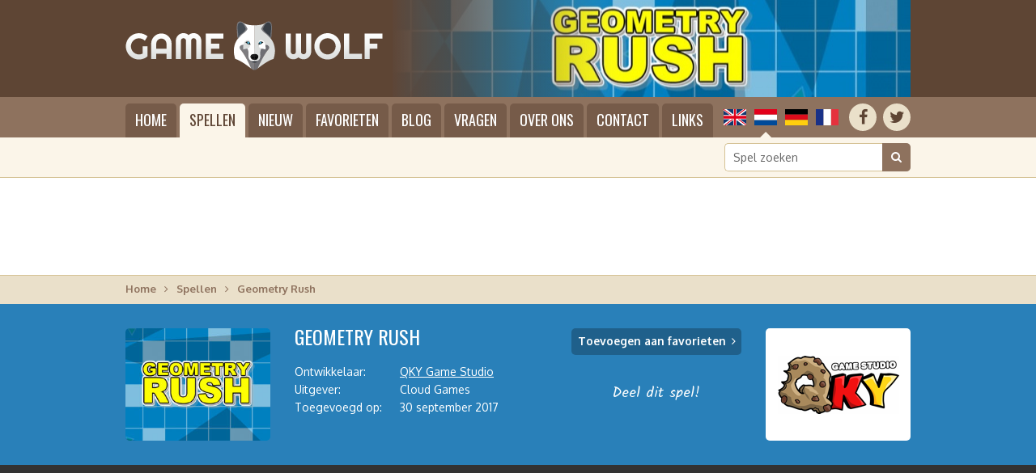

--- FILE ---
content_type: text/html; charset=UTF-8
request_url: https://gamewolf.nl/speel/geometry-rush
body_size: 4349
content:
<!doctype html>
<html lang="nl" dir="ltr" class="language_nl gamewolf page_game">
  <head>
    <meta charset="utf-8">
    <title>Speel Geometry Rush | GameWolf</title>
    <meta name="author" content="Whirlwind Internet: www.whirlwind.nl">
    <meta name="description" content="Bestudeer wat het beste moment is om te gaan en... vuur! Vermijd de obstakels en bereik de groene bal voordat het te laat is!">
    <meta name="keywords" content="">
    <meta name="robots" content="index,follow">
    <meta name="viewport" content="width=device-width, initial-scale=1">
    <meta name="google-site-verification" content="OGTHdKK548C4ZMjyP-KBsn-ALdl4nVeUMUL4CxV-R2E">
    <meta http-equiv="X-UA-Compatible" content="IE=Edge">
    <base href="https://gamewolf.nl/">
    <link rel="stylesheet" href="https://fonts.googleapis.com/css?family=Oxygen:400,700">
    <link rel="stylesheet" href="https://fonts.googleapis.com/css?family=Oswald">
    <link rel="stylesheet" href="https://maxcdn.bootstrapcdn.com/font-awesome/4.7.0/css/font-awesome.min.css">
    <link rel="stylesheet" media="screen" href="asset/layout/network.css">
    <link rel="stylesheet" media="screen" href="asset/layout/website.css?v29">
    <link rel="stylesheet" media="screen and (max-width: 950px)" href="asset/layout/mobile.css?v29">
    <link rel="stylesheet" media="print" href="asset/layout/print.css">
    <link rel="alternate" hreflang="en" href="https://gamewolf.games/play/geometry-rush">
    <link rel="alternate" hreflang="fr" href="https://gamewolf.fr/jouer/geometry-rush">
    <link rel="alternate" hreflang="de" href="https://gamelion.de/spiel/geometry-rush">
    <script async src="https://www.googletagmanager.com/gtag/js?id=UA-110573968-1"></script>
    <script>
      window.dataLayer = window.dataLayer || [];
      function gtag(){
        dataLayer.push(arguments);
      }
      gtag('js',     new Date());
      gtag('config', 'UA-110573968-1');
      gtag('set',    'anonymizeIp', true);
      gtag('set',    'forceSSL',    true);
    </script>
    <script src="https://ajax.googleapis.com/ajax/libs/jquery/1.11.0/jquery.min.js"></script>
    <script src="asset/javascript/modernizr.js"></script>
    <script src="asset/javascript/website.js?v29"></script>
    <link rel="apple-touch-icon" sizes="180x180" href="/apple-touch-icon.png">
    <link rel="icon" type="image/png" sizes="32x32" href="/favicon-32x32.png">
    <link rel="icon" type="image/png" sizes="16x16" href="/favicon-16x16.png">
    <link rel="manifest" href="/manifest.json">
    <link rel="mask-icon" href="/safari-pinned-tab.svg" color="#5e4534">
    <meta name="apple-mobile-web-app-title" content="GameWolf">
    <meta name="application-name" content="GameWolf">
    <meta name="theme-color" content="#5e4534">

<link rel="stylesheet" href="https://fonts.googleapis.com/css?family=Kalam">
<script src="https://platform-api.sharethis.com/js/sharethis.js#property=59fd990d3cb446001165e981&product=inline-share-buttons"></script>
<script src="https://cdnjs.cloudflare.com/ajax/libs/screenfull.js/3.3.2/screenfull.min.js"></script>

  </head>
  <body>
    
    <div id="page_container">
      <header id="header_container">
        <div id="header">
          
          <div id="logo">
            <a href="/"><span>GameWolf: speel online spellen in HTML5</span></a>
          </div>
          
          <div id="header_image">
            <div class="header_image visible" style="background-image: url('/files/header_cache/114_640x133.jpg');"></div>          </div>
          
        </div>
      </header>

      <div class="menubar_container fixed">
        <div class="menubar">
          
          <div class="socialmedia_languages">
          
            <div class="socialmedia">
              <ul>
                <li class="first social_facebook"><a href="https://www.facebook.com/GameWolfGames/" target="_blank" rel="nofollow" title="Facebook"><span>Facebook</span></a></li>
                <li class="last social_twitter"><a href="https://twitter.com/GameWolfGames" target="_blank" rel="nofollow" title="Twitter"><span>Twitter</span></a></li>
              </ul>
              <div class="clear"></div>
            </div>
            
            <div class="languages">
              <ul>
                <li class="lang_en first"><a href="https://gamewolf.games/play/geometry-rush" title="English">English</a></li>                <li class="lang_nl active"><span>Nederlands</span></li>                <li class="lang_de"><a href="https://gamelion.de/spiel/geometry-rush" title="Deutsch">Deutsch</a></li>                <li class="lang_fr last"><a href="https://gamewolf.fr/jouer/geometry-rush" title="Français">Français</a></li>              </ul>
              <div class="clear"></div>
            </div>
          
          </div>
          
          <div class="menu">
            <ul>
              <li class="first"><a href="/">Home</a></li>
              <li class="active"><a href="/spellen">Spellen</a>                <div class="submenu">
                  <ul class="first"><li class="cat_action first"><a href="/spellen/actie">Actie</a></li><li class="cat_adventure"><a href="/spellen/avontuur">Avontuur</a></li><li class="cat_classic"><a href="/spellen/klassiek">Klassiek</a></li><li class="cat_girls last"><a href="/spellen/meisjes">Meisjes</a></li></ul><ul><li class="cat_platform first"><a href="/spellen/platform">Platform</a></li><li class="cat_puzzle"><a href="/spellen/puzzel">Puzzel</a></li><li class="cat_racing"><a href="/spellen/racen">Racen</a></li><li class="cat_sport last"><a href="/spellen/sport">Sport</a></li></ul><ul class="last"><li class="cat_strategy first"><a href="/spellen/strategie">Strategie</a></li><li class="cat_traditional"><a href="/spellen/traditioneel">Traditioneel</a></li><li class="cat_seasonal"><a href="/spellen/seizoensgebonden">Seizoensgebonden</a></li><li class="cat_misc last"><a href="/spellen/diverse">Diverse</a></li></ul>                  <div class="clear"></div>
                  <div class="submenu_footer">
                    <a href="/ontwikkelaars">Spellen weergeven gesorteerd op ontwikkelaar</a>
                  </div>
                </div>
              </li>
              <li class=""><a href="/nieuwe-spellen">Nieuw</a></li>
              <li class=""><a href="/favoriete-spellen">Favorieten</a></li>
              <li class="mobile_only"><a href="/ontwikkelaars">Ontwikkelaars</a></li>
              <li class=""><a href="/blog">Blog</a></li>
              <li class=""><a href="/vragen">Vragen</a></li>
              <li class=""><a href="/over-ons">Over ons</a></li>
              <li class=""><a href="/contact">Contact</a></li>
              <li class="last"><a href="/links">Links</a></li>
            </ul>
            <div class="clear"></div>
          </div>
          
        </div>
      </div>
      
      <div class="menubar_container static">
        <div class="menubar">
          
          <div class="socialmedia_languages">
          
            <div class="socialmedia">
              <ul>
                <li class="first social_facebook"><a href="https://www.facebook.com/GameWolfGames/" target="_blank" rel="nofollow" title="Facebook"><span>Facebook</span></a></li>
                <li class="last social_twitter"><a href="https://twitter.com/GameWolfGames" target="_blank" rel="nofollow" title="Twitter"><span>Twitter</span></a></li>
              </ul>
              <div class="clear"></div>
            </div>
            
            <div class="languages">
              <ul>
                <li class="lang_en first"><a href="https://gamewolf.games/play/geometry-rush" title="English">English</a></li>                <li class="lang_nl active"><span>Nederlands</span></li>                <li class="lang_de"><a href="https://gamelion.de/spiel/geometry-rush" title="Deutsch">Deutsch</a></li>                <li class="lang_fr last"><a href="https://gamewolf.fr/jouer/geometry-rush" title="Français">Français</a></li>              </ul>
              <div class="clear"></div>
            </div>
          
          </div>
          
          <a id="menu_mobile">Menu</a>
          <div class="menu">
            <ul>
              <li class="first"><a href="/">Home</a></li>
              <li class="active"><a href="/spellen">Spellen</a>                <div class="submenu">
                  <ul class="first"><li class="cat_action first"><a href="/spellen/actie">Actie</a></li><li class="cat_adventure"><a href="/spellen/avontuur">Avontuur</a></li><li class="cat_classic"><a href="/spellen/klassiek">Klassiek</a></li><li class="cat_girls last"><a href="/spellen/meisjes">Meisjes</a></li></ul><ul><li class="cat_platform first"><a href="/spellen/platform">Platform</a></li><li class="cat_puzzle"><a href="/spellen/puzzel">Puzzel</a></li><li class="cat_racing"><a href="/spellen/racen">Racen</a></li><li class="cat_sport last"><a href="/spellen/sport">Sport</a></li></ul><ul class="last"><li class="cat_strategy first"><a href="/spellen/strategie">Strategie</a></li><li class="cat_traditional"><a href="/spellen/traditioneel">Traditioneel</a></li><li class="cat_seasonal"><a href="/spellen/seizoensgebonden">Seizoensgebonden</a></li><li class="cat_misc last"><a href="/spellen/diverse">Diverse</a></li></ul>                  <div class="clear"></div>
                  <div class="submenu_footer">
                    <a href="/ontwikkelaars">Spellen weergeven gesorteerd op ontwikkelaar</a>
                  </div>
                </div>
              </li>
              <li class=""><a href="/nieuwe-spellen">Nieuw</a></li>
              <li class=""><a href="/favoriete-spellen">Favorieten</a></li>
              <li class="mobile_only"><a href="/ontwikkelaars">Ontwikkelaars</a></li>
              <li class=""><a href="/blog">Blog</a></li>
              <li class=""><a href="/vragen">Vragen</a></li>
              <li class=""><a href="/over-ons">Over ons</a></li>
              <li class=""><a href="/contact">Contact</a></li>
              <li class="last"><a href="/links">Links</a></li>
            </ul>
            <div class="clear"></div>
          </div>
          
        </div>
      </div>
      <div id="searchbar_container">
        <div id="searchbar">
          
                    
          <div id="search">
            <form id="form_search" action="/zoeken" method="get" novalidate>
              <input type="search" class="search" name="q" id="search_input" placeholder="Spel zoeken" value="" required data-minlength="2">
              <button type="submit"><span>Zoeken</span></button>
              <div class="clear"></div>
            </form>
          </div>
          
        </div>
      </div>
      <div id="banner_top_container1">
        <div id="banner_top_container2">
          <div id="banner_top">
            <script src="//pagead2.googlesyndication.com/pagead/js/adsbygoogle.js" async></script>
<ins class="adsbygoogle" data-ad-client="ca-pub-2163211752314164" data-ad-slot="8148979267" style="display:inline-block;width:970px;height:90px"></ins>
<script>(adsbygoogle = window.adsbygoogle || []).push({});</script>
          </div>
        </div>
      </div>
      <div id="banner_mobile_top_container1">
        <div id="banner_mobile_top_container2">
          <div id="banner_mobile_top">
            <script src="//pagead2.googlesyndication.com/pagead/js/adsbygoogle.js" async></script>
<ins class="adsbygoogle" data-ad-client="ca-pub-2163211752314164" data-ad-slot="4105792479" style="display:inline-block;width:320px;height:100px"></ins>
<script>(adsbygoogle = window.adsbygoogle || []).push({});</script>
          </div>
        </div>
      </div>

      <div id="breadcrumbs_container">
        <div id="breadcrumbs">
          <ul>
            <li class=" first"><a href="/">Home</a></li><li class=""><a href="/spellen">Spellen</a></li><li class=" last"><span>Geometry Rush</span></li>          </ul>
          <div class="clear"></div>
        </div>
      </div>


<div id="gameheader_container" class="action">
  <div id="gameheader">
    <div id="gameheader_screenshot" class="html5" style="background-image: url('/files/screenshots/114-geometry-rush.jpg');"></div>
    <div id="gameheader_details">
      <h1 data-id="114" data-site-id="2">Geometry Rush</h1>
      <table>
        <tr><th>Ontwikkelaar:</th><td><a href="profiel/qky-game-studio">QKY Game Studio</a></td></tr><tr><th>Uitgever:</th><td>Cloud Games</td></tr><tr><th>Toegevoegd op:</th><td>30 september 2017</td></tr>      </table>
    </div>
    <div id="gameheader_buttons">
      <a class="game_link" id="play_game" href="/speel/geometry-rush/mobiel" target="_blank" rel="nofollow">Spel starten</a>
      <a class="favorite_link" id="add_to_favorites" href="/favoriete-spellen">Toevoegen aan favorieten</a>
      <a class="favorite_link" id="remove_from_favorites" href="/favoriete-spellen">Favoriet verwijderen</a>
      <p>Deel dit spel!</p>
      <div id="social_media_buttons">
        <div class="sharethis-inline-share-buttons"></div>
      </div>
    </div>
    <div id="gameheader_logo">  <a href="profiel/qky-game-studio" style="background-image: url('/files/logos/qky.png');" data-hd="/files/logos/qky@2x.png" data-width="150" data-height="72"></a></div>  </div>
</div>


<div id="gametop_container"></div>
<div id="game_container">
  <div id="game">
    
    <iframe src="https://wanted5games.com/games/html5/geometry-rush-en-s-iga-cloud/index.html?pub=206" width="350" height="530" scrolling="no"></iframe>    
  </div>
</div>
<div id="fullscreen_container">
  <div id="fullscreen">
    <a id="button_fullscreen">Speel op volledig scherm</a>
  </div>
</div>
<div id="gamebottom_container"></div>




<div id="gamedetails_container">
  <div id="gamedetails">
    <div class="column column_1">
      
      <h2>Spelbeschrijving</h2><p>Bestudeer wat het beste moment is om te gaan en... vuur! Vermijd de obstakels en bereik de groene bal voordat het te laat is!</p>      
      <h3>Spelinformatie</h3>
      <table>
        <tr><th>Ontwikkelaar:</th><td><a href="profiel/qky-game-studio">QKY Game Studio</a></td></tr><tr><th>Uitgever:</th><td>Cloud Games</td></tr><tr><th>Toegevoegd op:</th><td>30 september 2017</td></tr>        <tr>
          <th>Categorie:</th>
          <td>
            <a href="/spellen/actie">Actie</a> <span class="arrow"><span>&gt;</span></span> <a href="/spellen/actie/obstakels-ontwijken">Obstakels ontwijken</a><br>          </td>
        </tr>
              </table>
      
      <h3 id="rating_header">Beoordeel dit spel</h3>
      
      <div id="rating_container">
        <p>Wat vind je van Geometry Rush? Beoordeel het spel op een schaal van 1 tot 10, waarbij <strong>1 de laagste</strong> en <strong>10 de hoogste score</strong> is.</p>
        <div id="rating">
          <ul>
            <li class="first"><a data-id="1" class="">1</a></li>
            <li><a data-id="2" class="">2</a></li>
            <li><a data-id="3" class="">3</a></li>
            <li><a data-id="4" class="">4</a></li>
            <li><a data-id="5" class="">5</a></li>
            <li><a data-id="6" class="">6</a></li>
            <li><a data-id="7" class="">7</a></li>
            <li><a data-id="8" class="">8</a></li>
            <li><a data-id="9" class="">9</a></li>
            <li class="last"><a data-id="10" class="">10</a></li>
          </ul>
          <div class="clear"></div>
        </div>
        <a id="add_rating">Beoordeling toevoegen</a>
      </div>
      
    </div>
    <div class="column column_2">
      
      <div id="banner_game_container">
        <div id="banner_game">
          <script src="//pagead2.googlesyndication.com/pagead/js/adsbygoogle.js" async></script>
<ins class="adsbygoogle" data-ad-client="ca-pub-2163211752314164" data-ad-slot="2701237113" style="display:inline-block;width:336px;height:280px"></ins>
<script>(adsbygoogle = window.adsbygoogle || []).push({});</script>
        </div>
      </div>
      
    </div>
    <div class="clear"></div>
  </div>
</div>




<div id="similargames_container" class="action">
  <div id="similargames">
    
    <h2>Andere spellen zoals Geometry Rush op GameWolf</h2>
    
    <div class="games_spotlight">
            <div class="game first">
        <a href="/speel/drop-the-gift">
          <div class="game_screenshot" style="background-image: url('/files/screenshots/171-drop-the-gift.jpg');"></div>
          <div class="game_title_container">
            <div class="game_title">
              <span>Drop the Gift</span>
            </div>
          </div>
        </a>
      </div>
            <div class="game">
        <a href="/speel/galaxy-jump">
          <div class="game_screenshot" style="background-image: url('/files/screenshots/111-galaxy-jump.jpg');"></div>
          <div class="game_title_container">
            <div class="game_title">
              <span>Galaxy Jump</span>
            </div>
          </div>
        </a>
      </div>
            <div class="game">
        <a href="/speel/zball-5">
          <div class="game_screenshot" style="background-image: url('/files/screenshots/177-zball-5.jpg');"></div>
          <div class="game_title_container">
            <div class="game_title">
              <span>zBall 5</span>
            </div>
          </div>
        </a>
      </div>
            <div class="game">
        <a href="/speel/neon-hero">
          <div class="game_screenshot" style="background-image: url('/files/screenshots/113-neon-hero.jpg');"></div>
          <div class="game_title_container">
            <div class="game_title">
              <span>Neon Hero</span>
            </div>
          </div>
        </a>
      </div>
            <div class="game last">
        <a href="/speel/go-go-panda">
          <div class="game_screenshot" style="background-image: url('/files/screenshots/137-go-go-panda.jpg');"></div>
          <div class="game_title_container">
            <div class="game_title">
              <span>Go Go Panda</span>
            </div>
          </div>
        </a>
      </div>
          </div>
    
  </div>
</div>


<div id="newsletter_container">
  <div id="newsletter">
    
    <div id="newsletter_body_container" style="background-image: url('/files/large/114.jpg'); background-position: center center;">
      <div id="newsletter_body" style="background-color: rgba(0, 0, 0, 0.6);">
        <div id="newsletter_body2">
          <h2>Aanmelden voor de GameWolf Nieuwsbrief</h2>
          <p>Zo nu en dan versturen wij een e-mailnieuwsbrief met informatie over updates van deze website, vooral wanneer nieuwe spellen zijn toegevoegd. Je kunt je aanmelden voor de GameWolf Nieuwsbrief door het onderstaande formulier in te vullen.</p>
          <form id="form_newsletter_game" action="https://mailing.whirlwind.nl/form.php?form=81" method="post" novalidate>
            <input type="hidden" name="format" value="h">
            <input type="email" class="text" name="email" id="email" placeholder="jouw e-mailadres" value="" required>
            <button type="submit">Aanmelden</button>
          </form>
        </div>
      </div>
    </div>
    
  </div>
</div>


      <div id="footer_placeholder"></div>
      
    </div>
    <footer id="footer_container">
      
      <div id="footer1_container">
        <div id="footer1">
          <div class="group">
            <div class="footer_header">GameWolf</div>
            <ul class="last">
              <li class="first"><a href="/">Home</a></li>
              <li class="active"><a href="/spellen">Spellen</a></li>
              <li class=""><a href="/blog">Blog</a></li>
              <li class=""><a href="/vragen">Vragen</a></li>
              <li class=""><a href="/over-ons">Over ons</a></li>
              <li class=""><a href="/contact">Contact</a></li>
            </ul>
          </div>
          <div class="group last">
            <div class="footer_header"><a href="/spellen">Speel HTML5-spellen online</a></div>
            <ul class="first"><li class="cat_action first"><a href="/spellen/actie">Actie</a></li><li class="cat_adventure"><a href="/spellen/avontuur">Avontuur</a></li><li class="cat_classic"><a href="/spellen/klassiek">Klassiek</a></li><li class="cat_girls"><a href="/spellen/meisjes">Meisjes</a></li><li class="cat_platform"><a href="/spellen/platform">Platform</a></li><li class="cat_puzzle last"><a href="/spellen/puzzel">Puzzel</a></li></ul><ul class="last"><li class="cat_racing first"><a href="/spellen/racen">Racen</a></li><li class="cat_sport"><a href="/spellen/sport">Sport</a></li><li class="cat_strategy"><a href="/spellen/strategie">Strategie</a></li><li class="cat_traditional"><a href="/spellen/traditioneel">Traditioneel</a></li><li class="cat_seasonal"><a href="/spellen/seizoensgebonden">Seizoensgebonden</a></li><li class="cat_misc last"><a href="/spellen/diverse">Diverse</a></li></ul>            <div class="clear"></div>
          </div>
          <div class="clear"></div>
        </div>
      </div>
      
      <div id="footer2_container">
        <div id="footer2">
          <div id="copyright">
            <ul>
                            <li class="first">&copy; 2017-2026 GameWolf Online Casual Games</li>
              <li><a href="/colofon">Colofon</a></li>
              <li><a href="/sitemap">Sitemap</a></li>
                            <li><a href="/disclaimer">Disclaimer</a></li>
              
                            <li class="last"><a href="/privacy">Privacy</a></li>
                            
                          </ul>
            <div class="clear"></div>
          </div>
          <div id="credits">
            Website door <a href="https://www.whirlwind.nl/" target="_blank" rel="nofollow">Whirlwind Internet</a>
          </div>
          <div class="clear"></div>
        </div>
      </div>
      
    </footer>
    
    <a id="back_to_top"><span>Terug naar boven</span></a>
  </body>
</html>

--- FILE ---
content_type: text/html; charset=utf-8
request_url: https://www.google.com/recaptcha/api2/aframe
body_size: 264
content:
<!DOCTYPE HTML><html><head><meta http-equiv="content-type" content="text/html; charset=UTF-8"></head><body><script nonce="JedNb-F7uhyiAKdCodQthA">/** Anti-fraud and anti-abuse applications only. See google.com/recaptcha */ try{var clients={'sodar':'https://pagead2.googlesyndication.com/pagead/sodar?'};window.addEventListener("message",function(a){try{if(a.source===window.parent){var b=JSON.parse(a.data);var c=clients[b['id']];if(c){var d=document.createElement('img');d.src=c+b['params']+'&rc='+(localStorage.getItem("rc::a")?sessionStorage.getItem("rc::b"):"");window.document.body.appendChild(d);sessionStorage.setItem("rc::e",parseInt(sessionStorage.getItem("rc::e")||0)+1);localStorage.setItem("rc::h",'1769690412210');}}}catch(b){}});window.parent.postMessage("_grecaptcha_ready", "*");}catch(b){}</script></body></html>

--- FILE ---
content_type: text/css
request_url: https://gamewolf.nl/asset/layout/website.css?v29
body_size: 10109
content:
html {
  width: 100%;
  height: 100%;
  overflow-y: scroll;
  overflow-x: auto;
  -webkit-text-size-adjust: 100%;
}
body {
  width: 100%;
  /* height: 100%; */
  background-color: #fbf5e9;
  font-family: 'Oxygen', Arial, Helvetica, sans-serif;
  font-weight: normal;
  font-size: 14px;
  color: #333;
}
html.page_game_mobile {
  overflow: hidden;
  overflow-y: hidden;
  overflow-x: hidden;
}
html.page_game_mobile body {
  background-color: #000;
  color: #fff;
}


/* General -------------------------------------------------------------------------------------- */

* {
  padding: 0;
  border: 0;
  outline: none;
  margin: 0;
}

a {
  text-decoration: underline;
  color: #333;
  cursor: pointer;
  -webkit-transition: background-color 0.2s ease 0s, background-image 0.2s ease 0s, color 0.2s ease 0s, border-color 0.2s ease 0s;
  -moz-transition:    background-color 0.2s ease 0s, background-image 0.2s ease 0s, color 0.2s ease 0s, border-color 0.2s ease 0s;
  -o-transition:      background-color 0.2s ease 0s, background-image 0.2s ease 0s, color 0.2s ease 0s, border-color 0.2s ease 0s;
  transition:         background-color 0.2s ease 0s, background-image 0.2s ease 0s, color 0.2s ease 0s, border-color 0.2s ease 0s;
}
.no-touch a:hover,
          a:active,
.no-touch a:focus {
  text-decoration: none;
}

h1, h2, h3, h4, h5 {
  font-weight: normal;
  font-size: 14px;
}

ul {
  list-style-type: none;
}

table {
  border-collapse: collapse;
}
table th,
table td {
  font-weight: normal;
  text-align: left;
  vertical-align: top;
}

label {
  cursor: pointer;
}
input,
select,
textarea,
button {
  background-color: transparent;
  font-family: 'Oxygen', Arial, Helvetica, sans-serif;
  font-size: 14px;
  color: #333;
}
textarea {
  resize: none;
}
select,
button {
  cursor: pointer;
}
button {
  -webkit-transition: background-color 0.2s ease 0s, color 0.2s ease 0s, border-color 0.2s ease 0s;
  -moz-transition:    background-color 0.2s ease 0s, color 0.2s ease 0s, border-color 0.2s ease 0s;
  -o-transition:      background-color 0.2s ease 0s, color 0.2s ease 0s, border-color 0.2s ease 0s;
  transition:         background-color 0.2s ease 0s, color 0.2s ease 0s, border-color 0.2s ease 0s;
}

::-webkit-input-placeholder {
  color: #8e725e;
  color: #666;
}
:-moz-placeholder {
  color: #8e725e;
  color: #666;
  opacity: 1;
}
::-moz-placeholder {
  color: #8e725e;
  color: #666;
  opacity: 1;
}
:-ms-input-placeholder {
  color: #8e725e;
  color: #666;
}
::-ms-input-placeholder {
  color: #8e725e;
  color: #666;
}

/* Forms */
select {
  -webkit-appearance: none;
  -webkit-border-radius: 0;
}
input.text,
textarea {
  -webkit-appearance: none;
  -webkit-border-radius: 0;
}
input:required {
  box-shadow: none;
}
input:invalid {
  box-shadow: none;
}
:not(output):-moz-ui-invalid {
  box-shadow: none;
}
input[type=text] {
  -webkit-appearance: none;
  -webkit-border-radius: 0;
}
input[type=number] {
  -webkit-appearance: none;
  -webkit-border-radius: 0;
}
input[type=email] {
  -webkit-appearance: none;
  -webkit-border-radius: 0;
}
input[type=tel] {
  -webkit-appearance: none;
  -webkit-border-radius: 0;
}
input[type=password] {
  -webkit-appearance: none;
  -webkit-border-radius: 0;
}
input[type=search] {
  -webkit-appearance: none;
  -webkit-border-radius: 0;
}
input[type=search]::-webkit-search-decoration,
input[type=search]::-webkit-search-cancel-button,
input[type=search]::-webkit-search-results-button,
input[type=search]::-webkit-search-results-decoration {
  display: none;
}
input[type=date] {
  -webkit-appearance: none;
  -webkit-border-radius: 0;
}
input[type=date]::-webkit-inner-spin-button,
input[type=date]::-webkit-outer-spin-button {
  -webkit-appearance: none;
  margin: 0;
}
input[type=date]::-webkit-calendar-picker-indicator,
input[type=date]::-webkit-clear-button {
  display: none;
}
input[type=number]::-webkit-inner-spin-button,
input[type=number]::-webkit-outer-spin-button {
  -webkit-appearance: none;
  margin: 0;
}
input[type=number] {
  -moz-appearance: textfield;
}
button::-moz-focus-inner,
input[type="button"]::-moz-focus-inner,
input[type="submit"]::-moz-focus-inner,
input[type="reset"]::-moz-focus-inner {
  padding: 0 !important;
  border: 0 none !important;
}


/* Page ----------------------------------------------------------------------------------------- */

#page_container {
  width: 100%;
  min-width: 990px;
  /*
  min-height: 100%;
  height: auto !important;
  height: 100%;
  margin-bottom: -300px;
  */
}

#footer_placeholder {
  width: 100%;
  /*
  height: 300px;
  display: block !important;
  */
}


/* Header --------------------------------------------------------------------------------------- */

#header_container {
  width: 100%;
  min-width: 990px;
  position: relative;
  z-index: 10;
  background-color: #5e4534;
}
#header {
  width: 970px;
  height: 120px;
  position: relative;
  padding: 0 10px 0 10px;
  margin: 0 auto 0 auto;
}

/* Logo */
#logo {
  position: absolute;
  top: 26px;
  left: 10px;
}
#logo a {
  width: 318px;
  height: 61px;
  display: block;
  background-image: url('../images/logo_gamewolf.png');
  background-repeat: no-repeat;
  background-position: center left;
}
.gamelion #logo a {
  background-image: url('../images/logo_gamelion.png');
}
.svg #logo a {
  background-image: url('../images/logo_gamewolf.svg');
}
.svg.gamelion #logo a {
  background-image: url('../images/logo_gamelion.svg');
}
#logo span {
  display: none;
}

/* Header image */
#header_image {
  width: 640px;
  height: 120px;
  position: absolute;
  top: 0;
  right: 10px;
}
.header_image {
  width: 640px;
  height: 120px;
  display: block;
  position: absolute;
  top: 0;
  right: 0;
  background-repeat: no-repeat;
  background-position: center right;
  text-decoration: none;
  opacity: 0;
  pointer-events: none;
  -webkit-transition: opacity 1s ease 0s;
  -moz-transition:    opacity 1s ease 0s;
  -o-transition:      opacity 1s ease 0s;
  transition:         opacity 1s ease 0s;
}
.header_image.visible {
  opacity: 1;
  pointer-events: auto;
}
#header_image:after {
  width: 290px;
  height: 120px;
  display: block;
  position: absolute;
  top: 0;
  left: 0;
  background-image: url('../images/gradient.png');
  background-repeat: no-repeat;
  background-position: center left;
  font-size: 0;
  line-height: 0;
  content: ' ';
  pointer-events: none;
}
.svg #header_image:after {
  background-image: url('../images/gradient.svg');
}


/* Menu bar ------------------------------------------------------------------------------------- */

.menubar_container {
  width: 100%;
  min-width: 990px;
  background-color: #8e725e;
}
.menubar_container.fixed {
  position: fixed;
  top: -50px;
  left: 0;
  z-index: 9999;
  -webkit-transition: top 0.2s ease 0s;
  -moz-transition:    top 0.2s ease 0s;
  -o-transition:      top 0.2s ease 0s;
  transition:         top 0.2s ease 0s;
}
.menubar_container.fixed.show {
  top: 0;
  -moz-box-shadow:    1px 1px 4px rgba(0, 0, 0, 0.3);
  -webkit-box-shadow: 1px 1px 4px rgba(0, 0, 0, 0.3);
  box-shadow:         1px 1px 4px rgba(0, 0, 0, 0.3);
}
.menubar {
  width: 970px;
  height: 50px;
  position: relative;
  padding: 0 10px 0 10px;
  margin: 0 auto 0 auto;
}

/* Menu mobile */
#menu_mobile {
  display: none;
}

/* Menu */
.menu {
  position: absolute;
  top: 8px;
  left: 10px;
}
.menu li {
  float: left;
  position: relative;
  margin: 0 4px 0 0;
}
.language_fr .menu li {
  margin-right: 2px;
}
.fixed .menu li {
  height: 42px;
}
.menu li.last {
  margin-right: 0;
}
.menu li.mobile_only {
  display: none;
}
.menu a,
.menu span {
  height: 42px;
  display: block;
  background-color: #765b49;
  font-family: 'Oswald', 'Oxygen', Arial, Helvetica, sans-serif;
  font-weight: normal;
  font-size: 18px;
  line-height: 40px;
  text-transform: uppercase;
  text-decoration: none;
  color: #fff;
  padding: 0 12px 0 12px;
  -webkit-border-top-left-radius:  5px;
  -webkit-border-top-right-radius: 5px;
  -moz-border-radius-topleft:      5px;
  -moz-border-radius-topright:     5px;
  border-top-left-radius:          5px;
  border-top-right-radius:         5px;
}
.fixed .menu a,
.fixed .menu span {
  height: 34px;
  line-height: 32px;
  -webkit-border-radius: 5px;
  -moz-border-radius:    5px;
  border-radius:         5px;
}
.fixed .menu .open a,
.fixed .menu .open span {
  height: 42px;
  -webkit-border-radius:              5px;
  -webkit-border-bottom-right-radius: 0;
  -webkit-border-bottom-left-radius:  0;
  -moz-border-radius:                 5px;
  -moz-border-radius-bottomright:     0;
  -moz-border-radius-bottomleft:      0;
  border-radius:                      5px;
  border-bottom-right-radius:         0;
  border-bottom-left-radius:          0;
}
.fixed .menu .open ul a,
.fixed .menu .open ul span {
  height: auto;
}
.menu .active a:after,
.menu .active span:after,
.menu .open   a:after,
.menu .open   span:after {
  width: 100%;
  height: 5px;
  position: absolute;
  bottom: 0;
  left: 0;
  z-index: 999;
  background-color: #fbf5e9;
  font-size: 0;
  line-height: 0;
  content: ' ';
}
.fixed .menu .active a:after,
.fixed .menu .active span:after {
  display: none;
}
.fixed .menu .open a:after,
.fixed .menu .open span:after {
  display: block;
}
.no-touch .menu         a:hover,
          .menu         a:active,
.no-touch .menu         a:focus,
          .menu .active a,
          .menu .active span,
          .menu .open   a,
          .menu .open   span {
  background-color: #fbf5e9;
  color: #5e4534;
}

/* Submenu */
.menu .submenu {
  width: 425px;
  position: absolute;
  top: 42px;
  left: 0;
  z-index: 99;
  display: none;
  background-color: #fbf5e9;
  padding: 20px 25px 20px 25px;
  -webkit-border-bottom-right-radius: 5px;
  -webkit-border-bottom-left-radius:  5px;
  -moz-border-radius-bottomright:     5px;
  -moz-border-radius-bottomleft:      5px;
  border-bottom-right-radius:         5px;
  border-bottom-left-radius:          5px;
  -moz-box-shadow:    1px 1px 4px rgba(0, 0, 0, 0.3);
  -webkit-box-shadow: 1px 1px 4px rgba(0, 0, 0, 0.3);
  box-shadow:         1px 1px 4px rgba(0, 0, 0, 0.3);
}
.language_nl .menu .submenu {
  width: 445px;
}
.menu .submenu ul {
  float: left;
  margin: 0 62px 0 0;
}
.menu .submenu ul.last {
  margin-right: 0;
}
.menu .submenu li {
  height: auto;
  float: none;
  padding: 0;
  margin: 0;
}
.menu .submenu a,
.menu .submenu span {
  height: auto;
  position: relative;
  background-color: transparent;
  font-family: 'Oxygen', Arial, Helvetica, sans-serif;
  font-weight: normal;
  font-size: 14px;
  line-height: 26px;
  text-transform: none;
  white-space: nowrap;
  color: #333;
  padding: 0 0 0 24px;
  -webkit-border-radius: 0;
  -moz-border-radius:    0;
  border-radius:         0;
}
       .menu .submenu a:after,
       .menu .submenu span:after,
.fixed .menu .submenu a:after,
.fixed .menu .submenu span:after {
  display: none;
}
.menu .submenu a:before,
.menu .submenu span:before {
  width: 16px;
  position: absolute;
  top: 0;
  left: 0;
  font-family: 'FontAwesome';
  font-weight: normal;
  text-align: center;
}
.no-touch .menu .submenu a:hover,
          .menu .submenu a:active,
.no-touch .menu .submenu a:focus,
          .menu .submenu .active a {
  background-color: transparent;
  color: #8e725e;
}

.menu .submenu .submenu_footer {
  padding: 10px 0 0 0;
  border-top: 1px solid #d5c295;
  margin: 12px 0 0 0;
}
.menu .submenu .submenu_footer a {
  height: auto;
  display: block;
  padding: 0 0 0 24px !important;
  -webkit-border-top-left-radius:  0;
  -webkit-border-top-right-radius: 0;
  -moz-border-radius-topleft:      0;
  -moz-border-radius-topright:     0;
  border-top-left-radius:          0;
  border-top-right-radius:         0;
}
.menu .submenu .submenu_footer a:before {
  top: 2px;
  color: #666;
  content: '\f108';
}

.menu .submenu .cat_action a:before,
.menu .submenu .cat_action span:before {
  font-size: 15px;
  color: #2980b9;
  content: '\f135';
}
.menu .submenu .cat_adventure a:before,
.menu .submenu .cat_adventure span:before {
  font-size: 13px;
  color: #ffa800;
  content: '\f1e5';
}
.menu .submenu .cat_classic a:before,
.menu .submenu .cat_classic span:before {
  font-size: 15px;
  color: #7f8c8d;
  content: '\f0c7';
}
.menu .submenu .cat_girls a:before,
.menu .submenu .cat_girls span:before {
  color: #d45c9e;
  content: '\f004';
}
.menu .submenu .cat_platform a:before,
.menu .submenu .cat_platform span:before {
  color: #27ae60;
  content: '\f219';
}
.menu .submenu .cat_puzzle a:before,
.menu .submenu .cat_puzzle span:before {
  font-size: 16px;
  color: #5065a1;
  content: '\f12e';
}
.menu .submenu .cat_racing a:before,
.menu .submenu .cat_racing span:before {
  font-size: 13px;
  color: #e67e22;
  content: '\f1b9';
}
.menu .submenu .cat_sport a:before,
.menu .submenu .cat_sport span:before {
  color: #99abd5;
  content: '\f091';
}
.menu .submenu .cat_strategy a:before,
.menu .submenu .cat_strategy span:before {
  color: #8e44ad;
  content: '\f024';
}
.menu .submenu .cat_traditional a:before,
.menu .submenu .cat_traditional span:before {
  color: #8e725e;
  content: '\f252';
}
.menu .submenu .cat_seasonal a:before,
.menu .submenu .cat_seasonal span:before {
  color: #c0392b;
  content: '\f1bb';
}
.menu .submenu .cat_misc a:before,
.menu .submenu .cat_misc span:before {
  color: #8eb021;
  content: '\f0e9';
}

/* Languages */
.languages {
  height: 42px;
  position: absolute;
  top: 8px;
  left: 749px;
}
.languages li {
  height: 42px;
  float: left;
  margin: 0 10px 0 0;
}
.languages li.last {
  margin: 0;
}
.languages li.active {
  background-image: url('../images/bglanguage.png');
  background-repeat: no-repeat;
  background-position: bottom center;
}
.fixed .languages li.active {
  background-image: none !important;
}
.svg .languages li.active {
  background-image: url('../images/bglanguage.svg');
}
.languages a,
.languages span {
  width: 28px;
  height: 34px;
  display: block;
  background-repeat: no-repeat;
  background-position: center center;
  line-height: 48px;
  text-decoration: none;
  text-indent: -99999px;
  color: #fff;
}

     .languages .lang_en a,
     .languages .lang_en span { background-image: url('../images/lang_en.png'); }
.svg .languages .lang_en a,
.svg .languages .lang_en span { background-image: url('../images/lang_en.svg'); }

     .languages .lang_nl a,
     .languages .lang_nl span { background-image: url('../images/lang_nl.png'); }
.svg .languages .lang_nl a,
.svg .languages .lang_nl span { background-image: url('../images/lang_nl.svg'); }

     .languages .lang_de a,
     .languages .lang_de span { background-image: url('../images/lang_de.png'); }
.svg .languages .lang_de a,
.svg .languages .lang_de span { background-image: url('../images/lang_de.svg'); }

     .languages .lang_fr a,
     .languages .lang_fr span { background-image: url('../images/lang_fr.png'); }
.svg .languages .lang_fr a,
.svg .languages .lang_fr span { background-image: url('../images/lang_fr.svg'); }


/* Social media */
.socialmedia {
  position: absolute;
  top: 8px;
  right: 10px;
}
.socialmedia li {
  float: left;
  padding: 0 8px 0 0;
}
.socialmedia li.last {
  padding-right: 0;
}
.socialmedia a {
  width: 34px;
  height: 34px;
  display: block;
  background-color: #eae0ca;
  font-family: 'FontAwesome';
  font-weight: normal;
  font-size: 20px;
  line-height: 34px;
  text-decoration: none;
  text-align: center;
  color: #5e4534;
  -webkit-border-radius: 34px;
  -moz-border-radius:    34px;
  border-radius:         34px;
}

.socialmedia .social_facebook a:before { content: '\f09a'; }
.socialmedia .social_twitter  a:before { content: '\f099'; }

.no-touch .socialmedia a:hover,
          .socialmedia a:active,
.no-touch .socialmedia a:focus {
  background-color: #5e4534;
  color: #fff;
}
.socialmedia span {
  display: none;
}


/* Search bar ----------------------------------------------------------------------------------- */

#searchbar_container {
  width: 100%;
  min-width: 990px;
  background-color: #fbf5e9;
  border-bottom: 1px solid #d5c295;
}
#searchbar {
  width: 970px;
  height: 49px;
  position: relative;
  padding: 0 10px 0 10px;
  margin: 0 auto 0 auto;
}

/* Banner header */
#banner_header_container {
  width: 468px !important;
  height: 15px !important;
  position: absolute;
  top: 17px;
  left: 5px;
}
#banner_header {
  width: 468px !important;
  height: 15px !important;
}

/* Search */
#search {
  position: absolute;
  top: 7px;
  right: 10px;
}
#search input {
  width: 195px;
  height: 35px;
  float: left;
  background-color: #fff;
  color: #333;
  padding: 0 0 0 10px;
  border: 1px solid #d5c295;
  border-right: 0;
  -webkit-border-top-left-radius:    5px;
  -webkit-border-bottom-left-radius: 5px;
  -moz-border-radius-topleft:        5px;
  -moz-border-radius-bottomleft:     5px;
  border-top-left-radius:            5px;
  border-bottom-left-radius:         5px;
  -webkit-box-sizing: border-box;
  -moz-box-sizing:    border-box;
  box-sizing:         border-box;
}
#search input:focus {
  background-color: #ffd;
}
#search button {
  width: 35px;
  height: 35px;
  float: left;
  background-color: #8e725e;
  font-family: 'FontAwesome';
  font-weight: normal;
  font-size: 14px;
  line-height: 35px;
  text-align: center;
  color: #fff;
  -webkit-border-top-right-radius:    5px;
  -webkit-border-bottom-right-radius: 5px;
  -moz-border-radius-topright:        5px;
  -moz-border-radius-bottomright:     5px;
  border-top-right-radius:            5px;
  border-bottom-right-radius:         5px;
}
.no-touch #search button:hover,
          #search button:active,
.no-touch #search button:focus {
  background-color: #5e4534;
}
#search button:before {
  content: '\f002';
}
#search button span {
  display: none;
}


/* Banner top ----------------------------------------------------------------------------------- */

#banner_top_container1 {
  width: 100%;
  min-width: 990px;
  background-color: #fff;
  border-bottom: 1px solid #d5c295;
}
#banner_top_container2 {
  width: 970px !important;
  height: 90px !important;
  padding: 15px 10px 15px 10px;
  margin: 0 auto 0 auto;
}
#banner_top {
  width: 970px !important;
  height: 90px !important;
}


/* Banner mobile top ---------------------------------------------------------------------------- */

#banner_mobile_top_container1 {
  display: none;
  background-color: #fff;
  padding: 12px 0 12px 0;
  border-bottom: 1px solid #d5c295;
}
#banner_mobile_top_container2 {
  width: 320px  !important;
  height: 100px !important;
  margin: 0 auto 0 auto;
}
#banner_mobile_top {
  width: 320px  !important;
  height: 100px !important;
}


/* Breadcrumbs ---------------------------------------------------------------------------------- */

#breadcrumbs_container {
  width: 100%;
  min-width: 990px;
  background-color: #eae0ca;
}
#breadcrumbs {
  width: 970px;
  height: 35px;
  color: #8e725e;
  padding: 0 10px 0 10px;
  margin: 0 auto 0 auto;
}

#breadcrumbs ul {
  font-size: 13px;
  line-height: 33px;
}
#breadcrumbs li {
  float: left;
  position: relative;
  padding: 0 15px 0 10px;
}
#breadcrumbs li:after {
  position: absolute;
  top: 0;
  right: 0;
  font-family: 'FontAwesome';
  font-weight: normal;
  content: '\f105';
}
#breadcrumbs li.first {
  padding-left: 0;
}
#breadcrumbs li.last {
  padding-right: 0;
}
#breadcrumbs li.last:after {
  display: none;
}
#breadcrumbs a,
#breadcrumbs span {
  font-weight: bold;
  text-decoration: none;
  color: #8e725e;
}
.no-touch #breadcrumbs a:hover,
          #breadcrumbs a:active,
.no-touch #breadcrumbs a:focus {
  color: #333;
}


/* Messages ------------------------------------------------------------------------------------- */

.message {
  display: block;
  position: relative;
  line-height: 22px;
  color: #000;
  padding: 5px 8px 6px 36px;
  border: 1px solid;
  -webkit-border-radius: 5px;
  -moz-border-radius:    5px;
  border-radius:         5px;
  margin: 0 0 22px 0;
}
.message:before {
  width: 23px;
  height: 23px;
  display: block;
  position: absolute;
  top: 5px;
  left: 5px;
  font-family: 'FontAwesome';
  font-weight: normal;
  font-size: 14px;
  line-height: 23px;
  text-align: center;
  color: #fff;
  content: ' ';
  -webkit-border-radius: 3px;
  -moz-border-radius:    3px;
  border-radius:         3px;
}
.message.info {
  background-color: #ecf4f9;
  border-color: #2980b9;
}
.message.info:before {
  background-color: #2980b9;
  content: '\f129';
}
.message.error {
  background-color: #f9edec;
  border-color: #c0392b;
}
.message.error:before {
  background-color: #c0392b;
  content: '\f00d';
}
.message.success {
  background-color: #ebf8f1;
  border-color: #27ae60;
}
.message.success:before {
  background-color: #27ae60;
  content: '\f00c';
}


/* Body ----------------------------------------------------------------------------------------- */

#body_container {
  width: 100%;
  min-width: 990px;
}
#body {
  width: 970px;
  padding: 42px 10px 30px 10px;
  margin: 0 auto 0 auto;
}

/* Columns 2 */
#columns2 {
  width: 100%;
}
#columns2 .column1 {
  width: 184px;
  float: left;
}
#columns2 .column2 {
  width: 754px;
  float: right;
}


/* Columns 2: column 1 -------------------------------------------------------------------------- */

/* Box */
#body .box {
  margin: 0 0 22px 0;
}
#body .box .box_heading a {
  height: 35px;
  display: block;
  background-color: #8e725e;
  font-family: 'Oswald', 'Oxygen', Arial, Helvetica, sans-serif;
  font-weight: normal;
  font-size: 18px;
  line-height: 33px;
  text-transform: uppercase;
  text-decoration: none;
  color: #fff;
  padding: 0 12px 0 12px;
  -webkit-border-top-left-radius:  5px;
  -webkit-border-top-right-radius: 5px;
  -moz-border-radius-topleft:      5px;
  -moz-border-radius-topright:     5px;
  border-top-left-radius:          5px;
  border-top-right-radius:         5px;
}
.no-touch #body .box .box_heading a:hover,
          #body .box .box_heading a:active,
.no-touch #body .box .box_heading a:focus {
  background-color: #5e4534;
}
#body .box_body {
  background-color: #fff;
  border: 1px solid #d5c295;
  border-top: 0;
  -webkit-border-bottom-right-radius: 5px;
  -webkit-border-bottom-left-radius:  5px;
  -moz-border-radius-bottomright:     5px;
  -moz-border-radius-bottomleft:      5px;
  border-bottom-right-radius:         5px;
  border-bottom-left-radius:          5px;
}

#body .box_body ul.top_links {
  border-bottom: 1px solid #d5c295;
}
#body .box_body li {
  position: relative;
}
#body .box_body a {
  display: block;
  position: relative;
  line-height: 22px;
  text-decoration: none;
  white-space: nowrap;
  padding: 3px 0 5px 34px;
}
#body .box_body a:before {
  width: 16px;
  position: absolute;
  top: 3px;
  left: 10px;
  font-family: 'FontAwesome';
  font-weight: normal;
  text-align: center;
  color: #8e725e;
}

#body .box_body li.new              a:before { content: '\f005'; color: #666; }
#body .box_body li.favorites        a:before { content: '\f02e'; color: #666; top: 4px; }
#body .box_body li.developers       a:before { content: '\f108'; color: #666; top: 5px; }

#body .box_body li.cat_action       a:before { content: '\f135'; color: #2980b9; font-size: 15px; }
#body .box_body li.cat_adventure    a:before { content: '\f1e5'; color: #ffa800; font-size: 13px; }
#body .box_body li.cat_classic      a:before { content: '\f0c7'; color: #7f8c8d; font-size: 15px; }
#body .box_body li.cat_girls        a:before { content: '\f004'; color: #d45c9e; }
#body .box_body li.cat_platform     a:before { content: '\f219'; color: #27ae60; }
#body .box_body li.cat_puzzle       a:before { content: '\f12e'; color: #5065a1; font-size: 16px; }
#body .box_body li.cat_racing       a:before { content: '\f1b9'; color: #e67e22; font-size: 13px; }
#body .box_body li.cat_sport        a:before { content: '\f091'; color: #99abd5; }
#body .box_body li.cat_strategy     a:before { content: '\f024'; color: #8e44ad; }
#body .box_body li.cat_traditional  a:before { content: '\f252'; color: #8e725e; }
#body .box_body li.cat_seasonal     a:before { content: '\f1bb'; color: #c0392b; }
#body .box_body li.cat_misc         a:before { content: '\f0e9'; color: #8eb021; }

#body .box_body a:after {
  position: absolute;
  top: 3px;
  right: 11px;
  font-family: 'FontAwesome';
  font-weight: normal;
  content: '\f105';
}
#body .box_body ul.top_links a:after {
  display: none;
}
.no-touch #body .box_body a:hover,
          #body .box_body a:active,
.no-touch #body .box_body a:focus,
          #body .box_body li.active a,
          #body .box_body li.open a {
  background-color: #eae0ca;
}

/* Box: submenu */
#body .box_body ul ul {
  width: 182px;
  display: none;
  position: absolute;
  top: -1px;
  left: 182px;
  z-index: 9;
  background-color: #fff;
  overflow: hidden;
  border: 1px solid #d5c295;
  -webkit-border-top-right-radius:    5px;
  -webkit-border-bottom-right-radius: 5px;
  -moz-border-radius-topright:        5px;
  -moz-border-radius-bottomright:     5px;
  border-top-right-radius:            5px;
  border-bottom-right-radius:         5px;
  -moz-box-shadow:    1px 1px 4px rgba(0, 0, 0, 0.3);
  -webkit-box-shadow: 1px 1px 4px rgba(0, 0, 0, 0.3);
  box-shadow:         1px 1px 4px rgba(0, 0, 0, 0.3);
}
#body .box_body ul ul a {
  background-color: #fff !important;
  padding: 3px 22px 5px 11px;
}
#body .box_body ul ul a:before {
  display: none;
}
#body .box_body ul ul a:after {
  display: none;
}
.no-touch #body .box_body ul ul a:hover,
          #body .box_body ul ul a:active,
.no-touch #body .box_body ul ul a:focus,
          #body .box_body ul ul .active a {
  background-color: #eae0ca !important;
}

/* Banner left */
#banner_left_container1 {
  height: 600px !important;
  background-color: #fff;
  padding: 11px;
  border: 1px solid #d5c295;
  margin: 0 0 22px 0;
  -webkit-border-radius: 5px;
  -moz-border-radius:    5px;
  border-radius:         5px;
}
#banner_left_container2 {
  width: 160px  !important;
  height: 600px !important;
}
#banner_left {
  width: 160px  !important;
  height: 600px !important;
}

/* Banner small */
#banner_small {
  background-color: #fff;
  padding: 11px;
  border: 1px solid #d5c295;
  margin: 0 0 22px 0;
  -webkit-border-radius: 5px;
  -moz-border-radius:    5px;
  border-radius:         5px;
}
#banner_small a {
  display: block;
}
#banner_small img {
  display: block;
}


/* Columns 2: column 2 -------------------------------------------------------------------------- */

/* General */
#body .column2 h1,
#body .column2 h2,
#body .column2 h3 {
  font-family: 'Oswald', 'Oxygen', Arial, Helvetica, sans-serif;
  font-weight: normal;
  font-size: 24px;
  line-height: 34px;
  text-transform: uppercase;
  color: #2980b9;
  margin: 0 0 22px 0;
}
#body .column2 h2 {
  font-size: 20px;
  line-height: 30px;
  margin-top: 32px;
}
#body .column2 h2 a {
  text-decoration: underline;
  color: #2980b9;
}
.no-touch #body .column2 h2 a:hover,
          #body .column2 h2 a:active,
.no-touch #body .column2 h2 a:focus {
  color: #000;
}
#body .column2 h3 {
  font-size: 16px;
  line-height: 26px;
  margin: 0 0 10px 0;
}
#body .column2 p {
  line-height: 22px;
  margin: 0 0 22px 0;
}
#body .column2 #intro p {
  font-weight: bold;
}
#body .column2 ul {
  line-height: 22px;
  margin: 0 0 22px 0;
}
#body .column2 ul li {
  position: relative;
  padding: 0 0 0 16px;
}
#body .column2 ul li:before {
  width: 5px;
  height: 5px;
  position: absolute;
  top: 10px;
  left: 0;
  background-color: #2980b9;
  font-size: 0;
  line-height: 0;
  content: ' ';
  -webkit-border-radius: 5px;
  -moz-border-radius:    5px;
  border-radius:         5px;
}
#body .column2 table {
  line-height: 22px;
  margin: 0 0 22px 0;
}
#body .column2 table th {
  padding: 0 22px 0 0;
}
#body .column2 table.data       th,
#body .column2 table.data.large th {
  white-space: nowrap;
}
#body .column2 table.data th {
  padding: 0 22px 0 0;
}
#body .column2 table.data.large th {
  width: 225px;
  padding: 0;
}

#body .column2 .picture_container {
  margin: 0 0 22px 0;
}
#body .column2 .picture_container img {
  max-width: 100%;
  height: auto;
  display: block;
  margin: 0;
}
#body .column2 .picture_container p {
  font-style: italic;
  padding: 0;
  margin: 10px 0 0 0;
}

/* Skip link */
#body .column2 h2#h2_subcategories {
  position: relative;
  padding: 0 0 0 48px;
}
#body .column2 a#skip_to_games {
  width: 35px;
  height: 35px;
  display: block;
  position: absolute;
  top: -2px;
  left: 0;
  background-color: #8e725e;
  font-size: 16px;
  line-height: 33px;
  text-decoration: none;
  text-align: center;
  color: #fff;
  -webkit-border-radius: 5px;
  -moz-border-radius:    5px;
  border-radius:         5px;
}
#body .column2 a#skip_to_games:before {
  font-family: 'FontAwesome';
  font-weight: normal;
  content: '\f107';
}
#body .column2 a#skip_to_games span {
  display: none;
}
.no-touch #body .column2 a#skip_to_games:hover,
          #body .column2 a#skip_to_games:active,
.no-touch #body .column2 a#skip_to_games:focus {
  background-color: #5e4534;
}

/* Icon containers */
#body .column2 .icon_container {
  width: 80px;
  height: 80px;
  display: block;
  float: right;
  font-family: 'FontAwesome';
  font-weight: normal;
  line-height: 80px;
  text-align: center;
  color: #fff;
  margin: 5px 0 22px 32px;
  -webkit-border-radius: 100px;
  -moz-border-radius:    100px;
  border-radius:         100px;
  -webkit-box-sizing: border-box;
  -moz-box-sizing:    border-box;
  box-sizing:         border-box;
}

#body .column2 #icon_container_action {             background-color: #2980b9; font-size: 37px; padding: 0 5px 0 0; }
#body .column2 #icon_container_action:before {      content: '\f135'; }

#body .column2 #icon_container_adventure {          background-color: #ffa800; font-size: 35px; }
#body .column2 #icon_container_adventure:before {   content: '\f1e5'; }

#body .column2 #icon_container_classic {            background-color: #7f8c8d; font-size: 35px; }
#body .column2 #icon_container_classic:before {     content: '\f0c7'; }

#body .column2 #icon_container_girls {              background-color: #d45c9e; font-size: 33px; }
#body .column2 #icon_container_girls:before {       content: '\f004'; }

#body .column2 #icon_container_platform {           background-color: #27ae60; font-size: 35px; }
#body .column2 #icon_container_platform:before {    content: '\f219'; }

#body .column2 #icon_container_puzzle {             background-color: #5065a1; font-size: 40px; }
#body .column2 #icon_container_puzzle:before {      content: '\f12e'; }

#body .column2 #icon_container_racing {             background-color: #e67e22; font-size: 33px; }
#body .column2 #icon_container_racing:before {      content: '\f1b9'; }

#body .column2 #icon_container_sport {              background-color: #99abd5; font-size: 35px; }
#body .column2 #icon_container_sport:before {       content: '\f091'; }

#body .column2 #icon_container_strategy {           background-color: #8e44ad; font-size: 35px; }
#body .column2 #icon_container_strategy:before {    content: '\f024'; }

#body .column2 #icon_container_traditional {        background-color: #8e725e; font-size: 30px; }
#body .column2 #icon_container_traditional:before { content: '\f252'; }

#body .column2 #icon_container_seasonal {           background-color: #c0392b; font-size: 35px; }
#body .column2 #icon_container_seasonal:before {    content: '\f1bb'; }

#body .column2 #icon_container_misc {               background-color: #8eb021; font-size: 37px; }
#body .column2 #icon_container_misc:before {        content: '\f0e9'; }

/* Back to index */
#body .column2 a.back_to_index {
  display: block;
  position: relative;
  line-height: 22px;
  text-decoration: none;
  color: #8e725e;
  padding: 0 0 6px 16px;
  border-bottom: 1px solid #d5c295;
  margin: 0 0 22px 0;
}
#body .column2 a.back_to_index:before {
  position: absolute;
  top: 0;
  left: 0;
  font-family: 'FontAwesome';
  font-weight: normal;
  content: '\f106';
}
.no-touch #body .column2 a.back_to_index:hover,
          #body .column2 a.back_to_index:active,
.no-touch #body .column2 a.back_to_index:focus {
  color: #333;
}

/* Link categories */
#body .column2 #link_columns {
  width: 100%;
  padding: 10px 0 0 0;
}
#body .column2 .link_column1,
#body .column2 .link_column2 {
  width: 361px;
}
#body .column2 .link_column1 {
  float: left;
}
#body .column2 .link_column2 {
  float: right;
}

#body .column2 .link_category {
  margin: 0 0 22px 0;
}
#body .column2 .link_category h2 {
  height: 35px;
  background-color: #8e725e;
  font-size: 18px;
  line-height: 33px;
  text-transform: uppercase;
  color: #fff;
  padding: 0 12px 0 12px;
  margin: 0;
  -webkit-border-top-left-radius:  5px;
  -webkit-border-top-right-radius: 5px;
  -moz-border-radius-topleft:      5px;
  -moz-border-radius-topright:     5px;
  border-top-left-radius:          5px;
  border-top-right-radius:         5px;
}
#body .column2 .link_body {
  background-color: #fff;
  overflow: hidden;
  border: 1px solid #d5c295;
  border-top: 0;
  -webkit-border-bottom-right-radius: 5px;
  -webkit-border-bottom-left-radius:  5px;
  -moz-border-radius-bottomright:     5px;
  -moz-border-radius-bottomleft:      5px;
  border-bottom-right-radius:         5px;
  border-bottom-left-radius:          5px;
}
#body .column2 .link_body ul {
  line-height: 22px;
  padding: 0;
  margin: 0;
}
#body .column2 .link_body ul li {
  list-style-type: none;
  padding: 0;
  margin: 0;
}
#body .column2 .link_body ul li:before {
  display: none;
}
#body .column2 .link_body ul a {
  display: block;
  position: relative;
  text-decoration: none;
  padding: 3px 11px 5px 24px;
}
#body .column2 .link_body ul a:before {
  position: absolute;
  top: 4px;
  left: 11px;
  font-family: 'FontAwesome';
  font-weight: normal;
  content: '\f105';
}
.no-touch #body .column2 .link_body ul a:hover,
          #body .column2 .link_body ul a:active,
.no-touch #body .column2 .link_body ul a:focus {
  background-color: #eae0ca;
}

#body .column2 .link_banner_container {
  height: 280px !important;
  background-color: #fff;
  padding: 11px;
  border: 1px solid #d5c295;
  margin: 0 0 22px 0;
  -webkit-border-radius: 5px;
  -moz-border-radius:    5px;
  border-radius:         5px;
}
#body .column2 .link_banner {
  width: 336px  !important;
  height: 280px !important;
}

/* Pagination */
#body .column2 .pagination {
  margin: 0 0 12px 0;
}
#body .column2 .pagination ul {
  padding: 0;
  margin: 0;
}
#body .column2 .pagination ul li {
  float: left;
  padding: 0 10px 10px 0;
  margin: 0;
}
#body .column2 .pagination ul li.last {
  padding-right: 0;
}
#body .column2 .pagination ul li:before {
  display: none;
}
#body .column2 .pagination ul li        a,
#body .column2 .pagination ul li.active span {
  width: 35px;
  height: 35px;
  display: block;
  background-color: #8e725e;
  line-height: 35px;
  text-decoration: none;
  text-align: center;
  color: #fff;
  -webkit-border-radius: 5px;
  -moz-border-radius:    5px;
  border-radius:         5px;
}
.no-touch #body .column2 .pagination ul li a:hover,
          #body .column2 .pagination ul li a:active,
.no-touch #body .column2 .pagination ul li a:focus {
  background-color: #5e4534;
}
#body .column2 .pagination ul li.active span {
  background-color: #ffa800;
}
#body .column2 .pagination ul li a span {
  display: none;
}
#body .column2 .pagination ul li.first_page a:before,
#body .column2 .pagination ul li.prev_page  a:before,
#body .column2 .pagination ul li.next_page  a:before,
#body .column2 .pagination ul li.last_page  a:before {
  font-family: 'FontAwesome';
  font-weight: normal;
  font-size: 16px;
}
#body .column2 .pagination ul li.first_page a:before { content: '\f100'; }
#body .column2 .pagination ul li.prev_page  a:before { content: '\f104'; }
#body .column2 .pagination ul li.next_page  a:before { content: '\f105'; }
#body .column2 .pagination ul li.last_page  a:before { content: '\f101'; }

/* Form */
#body .column2 .form_container {
  position: relative;
  margin: 0 0 22px 0;
}
#body .column2 .input_container {
  margin: 0 0 10px 0;
}
#body .column2 .input_container label {
  width: 200px;
  float: left;
  display: block;
  line-height: 35px;
  cursor: pointer;
}
#body .column2 .input_container span.required {
  font-weight: bold;
  color: #c73531;
}
#body .column2 .field_container {
  width: 400px;
  float: left;
}
#body .column2 .field_container .message.error {
  display: none;
  margin: 0 0 10px 0;
}
#body .column2 .field_container input.text,
#body .column2 .field_container select,
#body .column2 .field_container textarea {
  width: 100%;
  height: 35px;
  display: block;
  background-color: #fff;
  padding: 0 0 0 10px;
  border: 1px solid #d5c295;
  -webkit-border-radius: 5px;
  -moz-border-radius:    5px;
  border-radius:         5px;
  -webkit-box-sizing: border-box;
  -moz-box-sizing:    border-box;
  box-sizing:         border-box;
}
#body .column2 .field_container textarea {
  height: 135px;
  padding-top: 10px;
}
#body .column2 .field_container input.text:focus,
#body .column2 .field_container select:focus,
#body .column2 .field_container textarea:focus {
  background-color: #ffd;
}
#body .column2 .button_container {
  height: 35px;
  position: relative;
  padding: 0 0 0 200px;
  margin: 22px 0 0 0;
}
#body .column2 .button_container button {
  height: 35px;
  display: inline-block;
  position: relative;
  background-color: #8e725e;
  font-weight: bold;
  font-size: 14px;
  line-height: 35px;
  text-transform: uppercase;
  color: #fff !important;
  padding: 0 26px 0 14px;
  -webkit-border-radius: 5px;
  -moz-border-radius:    5px;
  border-radius:         5px;
}
#body .column2 .button_container button:after {
  position: absolute;
  top: 0;
  right: 14px;
  font-family: 'FontAwesome';
  font-weight: normal;
  content: '\f105';
}
.no-touch #body .column2 .button_container button:hover,
          #body .column2 .button_container button:active,
.no-touch #body .column2 .button_container button:focus {
  background-color: #5e4534;
}

/* Sitemap */
#body .column2 #sitemap {
  width: 50%;
  padding: 10px 0 17px 0;
}
#body .column2 #sitemap ul {
  margin: 0;
}
#body .column2 #sitemap ul li {
  padding: 0 0 5px 0;
}
#body .column2 #sitemap ul li:before {
  display: none;
}
#body .column2 #sitemap ul ul {
  margin: 0 0 0 32px;
}
#body .column2 #sitemap ul ul li {
  padding: 5px 0 0 0;
}
#body .column2 #sitemap a {
  display: block;
  position: relative;
  background-color: #eae0ca;
  font-weight: bold;
  text-decoration: none;
  padding: 5px 12px 6px 24px;
  -webkit-border-radius: 5px;
  -moz-border-radius:    5px;
  border-radius:         5px;
}
#body .column2 #sitemap ul ul a {
  font-weight: normal;
}
#body .column2 #sitemap a:before {
  position: absolute;
  top: 6px;
  left: 12px;
  font-family: 'FontAwesome';
  font-weight: normal;
  content: '\f105';
}
.no-touch #body .column2 #sitemap a:hover,
          #body .column2 #sitemap a:active,
.no-touch #body .column2 #sitemap a:focus {
  background-color: #8e725e;
  color: #fff;
}

/* Developer logo */
#body .column2 .logo {
  width: 179px;
  height: 139px;
  display: block;
  float: right;
  background-color: #fff;
  background-repeat: no-repeat;
  background-position: center center;
  border: 1px solid #d5c295;
  margin: 5px 0 22px 32px;
  -webkit-border-radius: 5px;
  -moz-border-radius:    5px;
  border-radius:         5px;
}

/* Games list */
#body .games_list {
  padding: 0;
}
#body .games_list .game {
  margin: 0 0 22px 0;
  -webkit-border-radius: 5px;
  -moz-border-radius:    5px;
  border-radius:         5px;
}
#body .games_list .game.action      { background-color: #2980b9; }
#body .games_list .game.adventure   { background-color: #ffa800; }
#body .games_list .game.classic     { background-color: #7f8c8d; }
#body .games_list .game.girls       { background-color: #d45c9e; }
#body .games_list .game.platform    { background-color: #27ae60; }
#body .games_list .game.puzzle      { background-color: #5065a1; }
#body .games_list .game.racing      { background-color: #e67e22; }
#body .games_list .game.sport       { background-color: #99abd5; }
#body .games_list .game.strategy    { background-color: #8e44ad; }
#body .games_list .game.traditional { background-color: #8e725e; }
#body .games_list .game.seasonal    { background-color: #c0392b; }
#body .games_list .game.misc        { background-color: #8eb021; }

#body .games_list .game a {
  display: block;
  text-decoration: none;
  color: #fff;
  padding: 12px;
  overflow: hidden;
}
#body .games_list .game_screenshot {
  width: 270px;
  height: 196px;
  float: left;
  overflow: hidden;
  -webkit-border-radius: 2px;
  -moz-border-radius:    2px;
  border-radius:         2px;
}
#body .games_list .game_screenshot img {
  display: block;
}
#body .games_list .game_info {
  width: 440px;
  float: right;
}
#body .games_list .game_info h3 {
  font-family: 'Oswald', 'Oxygen', Arial, Helvetica, sans-serif;
  font-weight: normal;
  font-size: 24px;
  line-height: 34px;
  text-transform: uppercase;
  color: #fff;
  padding: 0;
  margin: 0 0 12px 0;
}
#body .games_list .game_info p {
  line-height: 22px;
  padding: 0;
  margin: 0 0 16px 0;
}
#body .games_list .game_info span.button {
  display: inline-block;
  background-color: rgba(0, 0, 0, 0.25);
  font-weight: bold;
  line-height: 22px;
  padding: 5px 14px 6px 14px;
  margin: 0 0 6px 0;
  -webkit-border-radius: 5px;
  -moz-border-radius:    5px;
  border-radius:         5px;
  -webkit-transition: background-color 0.2s ease 0s, color 0.2s ease 0s;
  -moz-transition:    background-color 0.2s ease 0s, color 0.2s ease 0s;
  -o-transition:      background-color 0.2s ease 0s, color 0.2s ease 0s;
  transition:         background-color 0.2s ease 0s, color 0.2s ease 0s;
}
#body .games_list .game_info span.button:after {
  font-family: 'FontAwesome';
  font-weight: normal;
  content: '\f105';
  padding: 0 0 0 7px;
}
.no-touch #body .games_list .game a:hover  .game_info span.button,
          #body .games_list .game a:active .game_info span.button,
.no-touch #body .games_list .game a:focus  .game_info span.button {
  background-color: rgba(255, 255, 255, 0.75);
  color: #000;
}

/* Developers list */
#body .developers_list {
  padding: 10px 0 0 0;
  margin: 0 0 22px 0;
}
#body .developers_list ul {
  margin: 0;
}
#body .developers_list ul li {
  float: left;
  padding: 0 10px 10px 0;
}
#body .developers_list ul li.fourth {
  padding-right: 0;
}
#body .developers_list ul li:before {
  display: none;
}
#body .developers_list a {
  width: 179px;
  height: 139px;
  display: table;
  background-color: #fff;
  background-repeat: no-repeat;
  background-position: center center;
  text-decoration: none;
  border: 1px solid #d5c295;
  -webkit-border-radius: 5px;
  -moz-border-radius:    5px;
  border-radius:         5px;
}
#body .developers_list a span {
  width: 179px;
  height: 139px;
  display: table-cell;
  font-family: 'Oswald', 'Oxygen', Arial, Helvetica, sans-serif;
  font-weight: normal;
  font-size: 22px;
  line-height: 28px;
  text-transform: uppercase;
  text-align: center;
  vertical-align: middle;
  padding: 0 15px 0 15px;
  -webkit-transition: color 0.2s ease 0s;
  -moz-transition:    color 0.2s ease 0s;
  -o-transition:      color 0.2s ease 0s;
  transition:         color 0.2s ease 0s;
}
.no-touch #body .developers_list a:hover,
          #body .developers_list a:active,
.no-touch #body .developers_list a:focus {
  border-color: #2980b9;
}
.no-touch #body .developers_list a:hover  span,
          #body .developers_list a:active span,
.no-touch #body .developers_list a:focus  span {
  color: #2980b9;
}

/* Slideshow */
#slideshow {
  width: 100%;
  margin: 0 0 32px 0;
}

#slides {
  width: 100%;
  height: 196px;
  position: relative;
  overflow: hidden;
  -webkit-border-top-left-radius:  5px;
  -webkit-border-top-right-radius: 5px;
  -moz-border-radius-topleft:      5px;
  -moz-border-radius-topright:     5px;
  border-top-left-radius:          5px;
  border-top-right-radius:         5px;
}
.slide {
  width: 100%;
  height: 196px;
  position: absolute;
  top: 0;
  left: 0;
  opacity: 0;
  pointer-events: none;
  -webkit-transition: opacity 1s ease 0s;
  -moz-transition:    opacity 1s ease 0s;
  -o-transition:      opacity 1s ease 0s;
  transition:         opacity 1s ease 0s;
}
.slide.visible {
  opacity: 1;
  pointer-events: auto;
}
.slide.action       { background-color: #2980b9; }
.slide.adventure    { background-color: #ffa800; }
.slide.classic      { background-color: #7f8c8d; }
.slide.girls        { background-color: #d45c9e; }
.slide.platform     { background-color: #27ae60; }
.slide.puzzle       { background-color: #5065a1; }
.slide.racing       { background-color: #e67e22; }
.slide.sport        { background-color: #99abd5; }
.slide.strategy     { background-color: #8e44ad; }
.slide.traditional  { background-color: #8e725e; }
.slide.seasonal     { background-color: #c0392b; }
.slide.misc         { background-color: #8eb021; }

.slide a {
  width: 100%;
  height: 196px;
  display: block;
  position: relative;
  text-decoration: none;
  color: #fff;
}

.slide_image {
  width: 262px;
  height: 196px;
  position: absolute;
  top: 0;
  left: 0;
  background-repeat: no-repeat;
  background-position: center center;
  background-size: cover;
}
.slide_image img {
  display: none;
}

.slide_text {
  width: 492px;
  height: 196px;
  position: absolute;
  top: 0;
  right: 0;
  padding: 18px 20px 20px 20px;
  -webkit-box-sizing: border-box;
  -moz-box-sizing:    border-box;
  box-sizing:         border-box;
}
.slide_text:after {
  width: 131px;
  height: 155px;
  position: absolute;
  bottom: -11px;
  right: -5px;
  z-index: 9;
  background-image: url('../images/bgslide.png');
  background-repeat: no-repeat;
  background-position: bottom right;
  font-size: 0;
  line-height: 0;
  content: ' ';
}
.gamelion .slide_text:after {
  background-image: url('../images/bgslide_gamelion.png');
}
.svg .slide_text:after {
  background-image: url('../images/bgslide.svg');
}
.svg.gamelion .slide_text:after {
  background-image: url('../images/bgslide_gamelion.svg');
}
#body .column2 .slide_text .slide_heading {
  position: relative;
  z-index: 99;
  font-family: 'Oswald', 'Oxygen', Arial, Helvetica, sans-serif;
  font-weight: normal;
  font-size: 22px;
  line-height: 26px;
  text-transform: uppercase;
  color: #fff;
  margin: 0 0 16px 0;
}
#body .column2 .slide_text table {
  position: relative;
  z-index: 99;
  line-height: 22px;
  margin: 0;
}
.slide_text table th {
  padding: 0 22px 0 0;
}
.slide_text span.icon:after {
  font-family: 'FontAwesome';
  font-weight: normal;
  content: '\f105';
}
.slide_text span.icon span {
  display: none;
}
.slide_text span.button {
  display: block;
  position: absolute;
  bottom: 22px;
  left: 20px;
  background-color: rgba(0, 0, 0, 0.25);
  font-weight: bold;
  line-height: 22px;
  padding: 5px 14px 6px 14px;
  -webkit-border-radius: 5px;
  -moz-border-radius:    5px;
  border-radius:         5px;
  -webkit-transition: background-color 0.2s ease 0s, color 0.2s ease 0s;
  -moz-transition:    background-color 0.2s ease 0s, color 0.2s ease 0s;
  -o-transition:      background-color 0.2s ease 0s, color 0.2s ease 0s;
  transition:         background-color 0.2s ease 0s, color 0.2s ease 0s;
}
.slide_text span.button:after {
  font-family: 'FontAwesome';
  font-weight: normal;
  content: '\f105';
  padding: 0 0 0 7px;
}
.no-touch .slide a:hover  span.button,
          .slide a:active span.button,
.no-touch .slide a:focus  span.button {
  background-color: rgba(255, 255, 255, 0.75);
  color: #000;
}

#slides_pagination {
  width: 100%;
  height: 35px;
  background-color: #eae0ca;
  font-size: 0;
  line-height: 0;
  text-align: center;
  -webkit-border-bottom-right-radius: 5px;
  -webkit-border-bottom-left-radius:  5px;
  -moz-border-radius-bottomright:     5px;
  -moz-border-radius-bottomleft:      5px;
  border-bottom-right-radius:         5px;
  border-bottom-left-radius:          5px;
}
#slides_pagination a {
  display: inline-block;
  padding: 13px 8px 13px 8px;
}
#slides_pagination a:after {
  width:  9px;
  height: 9px;
  display: block;
  background-color: #bca994;
  content: ' ';
  -webkit-border-radius: 9px;
  -moz-border-radius:    9px;
  border-radius:         9px;
  -webkit-transition: background-color 0.2s ease 0s;
  -moz-transition:    background-color 0.2s ease 0s;
  -o-transition:      background-color 0.2s ease 0s;
  transition:         background-color 0.2s ease 0s;
}
.no-touch #slides_pagination a:hover:after,
          #slides_pagination a:active:after,
.no-touch #slides_pagination a:focus:after,
          #slides_pagination a.active:after {
  background-color: #5e4534;
}

/* Banner box */
#banner_box_container1 {
  width: 100%;
  height: 280px !important;
  display: none;
  background-color: #fff;
  overflow: hidden;
  padding: 12px 0 12px 0;
  border-top:    1px solid #d5c295;
  border-bottom: 1px solid #d5c295;
  margin: 0 0 22px 0;
}
#banner_box_container2 {
  width: 336px  !important;
  height: 280px !important;
  margin: 0 auto 0 auto;
}
#banner_box {
  width: 336px  !important;
  height: 280px !important;
}

/* Category list */
#body #category_list {
  width: 100%;
  margin: 0 0 20px 0;
}
#body .category {
  width: 230px;
  float: left;
  padding: 12px 12px 6px 12px;
  margin: 0 32px 22px 0;
  -webkit-border-radius: 5px;
  -moz-border-radius:    5px;
  border-radius:         5px;
  -webkit-box-sizing: border-box;
  -moz-box-sizing:    border-box;
  box-sizing:         border-box;
}
#body .category.third {
  margin-right: 0;
}

#body .category.cat_action      { background-color: #2980b9; }
#body .category.cat_adventure   { background-color: #ffa800; }
#body .category.cat_classic     { background-color: #7f8c8d; }
#body .category.cat_girls       { background-color: #d45c9e; }
#body .category.cat_platform    { background-color: #27ae60; }
#body .category.cat_puzzle      { background-color: #5065a1; }
#body .category.cat_racing      { background-color: #e67e22; }
#body .category.cat_sport       { background-color: #99abd5; }
#body .category.cat_strategy    { background-color: #8e44ad; }
#body .category.cat_traditional { background-color: #8e725e; }
#body .category.cat_seasonal    { background-color: #c0392b; }
#body .category.cat_misc        { background-color: #8eb021; }

#body .category .category_heading {
  font-family: 'Oswald', 'Oxygen', Arial, Helvetica, sans-serif;
  font-weight: normal;
  font-size: 18px;
  line-height: 22px;
  text-transform: uppercase;
  color: #fff;
  margin: 0 0 12px 0;
}
#body .category .category_heading a {
  display: block;
  position: relative;
  text-decoration: none;
  text-align: center;
  color: #fff;
  padding: 0 24px 0 24px;
}
.no-touch #body .category .category_heading a:hover,
          #body .category .category_heading a:active,
.no-touch #body .category .category_heading a:focus {
  color: #000;
}
#body .category .category_heading a:before {
  position: absolute;
  top: 0;
  left: 0;
  font-family: 'FontAwesome';
  font-weight: normal;
  font-size: 16px;
}

#body .category.cat_action      .category_heading a:before { content: '\f135'; }
#body .category.cat_adventure   .category_heading a:before { content: '\f1e5'; }
#body .category.cat_classic     .category_heading a:before { content: '\f0c7'; font-size: 18px; }
#body .category.cat_girls       .category_heading a:before { content: '\f004'; }
#body .category.cat_platform    .category_heading a:before { content: '\f219'; }
#body .category.cat_puzzle      .category_heading a:before { content: '\f12e'; font-size: 19px; top: 1px; }
#body .category.cat_racing      .category_heading a:before { content: '\f1b9'; }
#body .category.cat_sport       .category_heading a:before { content: '\f091'; font-size: 18px; }
#body .category.cat_strategy    .category_heading a:before { content: '\f024'; }
#body .category.cat_traditional .category_heading a:before { content: '\f252'; }
#body .category.cat_seasonal    .category_heading a:before { content: '\f1bb'; }
#body .category.cat_misc        .category_heading a:before { content: '\f0e9'; font-size: 17px; }

#body .category .category_heading a:after {
  position: absolute;
  top: 0;
  right: 0;
  font-family: 'FontAwesome';
  font-weight: normal;
  content: '\f105';
}

#body .category ul {
  margin: 0;
}
#body .category ul li {
  float: left;
  padding: 0 6px 6px 0;
}
#body .category ul li.second {
  padding-right: 0;
}
#body .category ul li:before {
  display: none;
}
#body .category ul a {
  display: block;
  background-color: rgba(0, 0, 0, 0.15);
  text-decoration: none;
  color: #fff;
  overflow: hidden;
  -webkit-border-radius: 3px;
  -moz-border-radius:    3px;
  border-radius:         3px;
}
#body .category ul .image_container {
  width: 100px;
  height: 73px;
  display: block;
  background-repeat: no-repeat;
  background-position: center center;
  background-size: cover;
}
#body .category ul .game_title_container {
  width: 100px;
  height: 44px;
  display: table;
}
#body .category ul .game_title {
  width: 100px;
  height: 44px;
  display: table-cell;
  font-size: 12px;
  line-height: 16px;
  text-align: center;
  vertical-align: middle;
  padding: 0 6px 0 6px;
}
#body .category ul .game_title span {
  height: auto;
  max-height: 32px;
  display: block;
  overflow: hidden;
}
.no-touch #body .category ul a:hover,
          #body .category ul a:active,
.no-touch #body .category ul a:focus {
  background-color: rgba(255, 255, 255, 0.75);
  color: #000;
}

/* Introduction */
#body #introduction {
  text-align: center;
}
#body #introduction h1 {
  text-align: center;
}
#body #introduction p {
  text-align: center;
}
#body #introduction a.more {
  height: 32px;
  display: inline-block;
  font-weight: bold;
  line-height: 30px;
  text-decoration: none;
  text-transform: lowercase;
  color: #8e725e;
  padding: 0 12px 0 12px;
  border: 2px solid #8e725e;
  margin: 0 0 22px 0;
  -webkit-border-radius: 5px;
  -moz-border-radius:    5px;
  border-radius:         5px;
}
#body #introduction a.more:after {
  font-family: 'FontAwesome';
  font-weight: normal;
  content: '\f105';
  padding: 0 0 0 7px;
}
.no-touch #body #introduction a.more:hover,
          #body #introduction a.more:active,
.no-touch #body #introduction a.more:focus {
  color: #333;
  border-color: #333;
}

/* Banner small mobile */
#body #banner_small_mobile {
  display: none;
}

/* Favorites */
#favorites_container {
  width: 100%;
  padding: 10px 0 0 0;
}
#favorites_container .favorite_container {
  width: 230px;
  float: left;
  color: #fff;
  padding: 12px;
  margin: 0 32px 22px 0;
  -webkit-border-radius: 5px;
  -moz-border-radius:    5px;
  border-radius:         5px;
  -webkit-box-sizing: border-box;
  -moz-box-sizing:    border-box;
  box-sizing:         border-box;
}
#favorites_container .favorite_container.third {
  margin-right: 0;
}
#favorites_container .favorite_container.action      { background-color: #2980b9; }
#favorites_container .favorite_container.adventure   { background-color: #ffa800; }
#favorites_container .favorite_container.classic     { background-color: #7f8c8d; }
#favorites_container .favorite_container.girls       { background-color: #d45c9e; }
#favorites_container .favorite_container.platform    { background-color: #27ae60; }
#favorites_container .favorite_container.puzzle      { background-color: #5065a1; }
#favorites_container .favorite_container.racing      { background-color: #e67e22; }
#favorites_container .favorite_container.sport       { background-color: #99abd5; }
#favorites_container .favorite_container.strategy    { background-color: #8e44ad; }
#favorites_container .favorite_container.traditional { background-color: #8e725e; }
#favorites_container .favorite_container.seasonal    { background-color: #c0392b; }
#favorites_container .favorite_container.misc        { background-color: #8eb021; }

#favorites_container .favorite_container a.image_title_container {
  display: block;
  background-color: rgba(0, 0, 0, 0.15);
  text-decoration: none;
  color: #fff;
  overflow: hidden;
  margin: 0 0 8px 0;
  -webkit-border-radius: 3px;
  -moz-border-radius:    3px;
  border-radius:         3px;
}
.no-touch #favorites_container .favorite_container a.image_title_container:hover,
          #favorites_container .favorite_container a.image_title_container:active,
.no-touch #favorites_container .favorite_container a.image_title_container:focus {
  background-color: rgba(255, 255, 255, 0.75);
  color: #000;
}
#favorites_container .favorite_container .image_container {
  width: 206px;
  height: 150px;
  background-repeat: no-repeat;
  background-position: center center;
  background-size: cover;
}
#favorites_container .favorite_container .title_container {
  width: 206px;
  height: 44px;
  display: table;
  padding: 6px 12px 6px 12px;
  -webkit-box-sizing: border-box;
  -moz-box-sizing:    border-box;
  box-sizing:         border-box;
}
#favorites_container .favorite_container .title {
  width: 206px;
  height: 44px;
  display: table-cell;
  font-weight: bold;
  line-height: 22px;
  text-align: center;
  vertical-align: middle;
  -webkit-box-sizing: border-box;
  -moz-box-sizing:    border-box;
  box-sizing:         border-box;
}
#favorites_container .favorite_container .favorite_buttons a {
  display: block;
  background-color: rgba(0, 0, 0, 0.25);
  line-height: 22px;
  text-decoration: none;
  text-align: center;
  color: #fff;
  padding: 5px 14px 6px 14px;
  -webkit-border-radius: 5px;
  -moz-border-radius:    5px;
  border-radius:         5px;
}
#favorites_container .favorite_container .favorite_buttons a.play_this_game {
  margin: 0 0 8px 0;
}
#favorites_container .favorite_container .favorite_buttons a:after {
  font-family: 'FontAwesome';
  font-weight: normal;
  content: '\f105';
  padding: 0 0 0 7px;
}
.no-touch #favorites_container .favorite_container .favorite_buttons a:hover,
          #favorites_container .favorite_container .favorite_buttons a:active,
.no-touch #favorites_container .favorite_container .favorite_buttons a:focus {
  background-color: rgba(255, 255, 255, 0.75);
  color: #000;
}

/* Categories */
#body .column2 #categories {
  padding: 10px 0 10px 0;
}
#body .column2 #categories ul {
  margin: 0;
}
#body .column2 #categories ul li {
  float: left;
  padding: 0 32px 22px 0;
}
#body .column2 #categories ul li.fourth {
  padding-right: 0;
}
#body .column2 #categories ul li:before {
  display: none;
}
#body .column2 #categories ul a {
  width: 164px;
  height: 164px;
  display: block;
  position: relative;
  font-family: 'Oswald', 'Oxygen', Arial, Helvetica, sans-serif;
  font-weight: normal;
  font-size: 18px;
  line-height: 22px;
  text-transform: uppercase;
  text-decoration: none;
  text-align: center;
  color: #fff;
  padding: 120px 0 0 0;
  -webkit-border-radius: 5px;
  -moz-border-radius:    5px;
  border-radius:         5px;
  -webkit-box-sizing: border-box;
  -moz-box-sizing:    border-box;
  box-sizing:         border-box;
}
#body .column2 #categories ul li.fourth a {
  width: 166px;
}
#body .column2 #categories ul a:before {
  width: 100%;
  height: 76px;
  position: absolute;
  top: 24px;
  left: 0;
  z-index: 10;
  font-family: 'FontAwesome';
  font-weight: normal;
  font-size: 46px;
  line-height: 76px;
}
#body .column2 #categories ul a:after {
  width: 164px;
  height: 164px;
  position: absolute;
  top: 0;
  left: 0;
  background-color: rgba(0, 0, 0, 0.35);
  opacity: 0.0;
  font-size: 0;
  line-height: 0;
  content: ' ';
  pointer-events: none;
  -webkit-border-radius: 5px;
  -moz-border-radius:    5px;
  border-radius:         5px;
  -webkit-transition: opacity 0.2s ease 0s;
  -moz-transition:    opacity 0.2s ease 0s;
  -o-transition:      opacity 0.2s ease 0s;
  transition:         opacity 0.2s ease 0s;
}
#body .column2 #categories ul li.fourth a:after {
  width: 166px;
}
.no-touch #body .column2 #categories ul a:hover:after,
          #body .column2 #categories ul a:active:after,
.no-touch #body .column2 #categories ul a:focus:after {
  opacity: 1.0;
}
#body .column2 #categories ul a span {
  display: block;
  position: relative;
  z-index: 10;
}

#body .column2 #categories ul li.action       a:before { content: '\f135'; font-size: 50px; }
#body .column2 #categories ul li.adventure    a:before { content: '\f1e5'; }
#body .column2 #categories ul li.classic      a:before { content: '\f0c7'; font-size: 50px; }
#body .column2 #categories ul li.girls        a:before { content: '\f004'; }
#body .column2 #categories ul li.platform     a:before { content: '\f219'; }
#body .column2 #categories ul li.puzzle       a:before { content: '\f12e'; font-size: 50px; }
#body .column2 #categories ul li.racing       a:before { content: '\f1b9'; }
#body .column2 #categories ul li.sport        a:before { content: '\f091'; font-size: 50px; }
#body .column2 #categories ul li.strategy     a:before { content: '\f024'; }
#body .column2 #categories ul li.traditional  a:before { content: '\f252'; }
#body .column2 #categories ul li.seasonal     a:before { content: '\f1bb'; }
#body .column2 #categories ul li.misc         a:before { content: '\f0e9'; }

#body .column2 #categories ul li.action       a { background-color: #2980b9; }
#body .column2 #categories ul li.adventure    a { background-color: #ffa800; }
#body .column2 #categories ul li.classic      a { background-color: #7f8c8d; }
#body .column2 #categories ul li.girls        a { background-color: #d45c9e; }
#body .column2 #categories ul li.platform     a { background-color: #27ae60; }
#body .column2 #categories ul li.puzzle       a { background-color: #5065a1; }
#body .column2 #categories ul li.racing       a { background-color: #e67e22; }
#body .column2 #categories ul li.sport        a { background-color: #99abd5; }
#body .column2 #categories ul li.strategy     a { background-color: #8e44ad; }
#body .column2 #categories ul li.traditional  a { background-color: #8e725e; }
#body .column2 #categories ul li.seasonal     a { background-color: #c0392b; }
#body .column2 #categories ul li.misc         a { background-color: #8eb021; }

/* Subcategories */
#body .column2 #subcategories {
  padding: 12px 6px 6px 12px;
  margin: 0 0 37px 0;
  -webkit-border-radius: 5px;
  -moz-border-radius:    5px;
  border-radius:         5px;
}

#body .column2 #subcategories.action      { background-color: #2980b9; }
#body .column2 #subcategories.adventure   { background-color: #ffa800; }
#body .column2 #subcategories.classic     { background-color: #7f8c8d; }
#body .column2 #subcategories.girls       { background-color: #d45c9e; }
#body .column2 #subcategories.platform    { background-color: #27ae60; }
#body .column2 #subcategories.puzzle      { background-color: #5065a1; }
#body .column2 #subcategories.racing      { background-color: #e67e22; }
#body .column2 #subcategories.sport       { background-color: #99abd5; }
#body .column2 #subcategories.strategy    { background-color: #8e44ad; }
#body .column2 #subcategories.traditional { background-color: #8e725e; }
#body .column2 #subcategories.seasonal    { background-color: #c0392b; }
#body .column2 #subcategories.misc        { background-color: #8eb021; }

#body .column2 #subcategories ul {
  margin: 0;
}
#body .column2 #subcategories ul li {
  float: left;
  padding: 0 6px 6px 0;
}
#body .column2 #subcategories ul li:before {
  display: none;
}
#body .column2 #subcategories a {
  width: 141px;
  display: block;
  background-color: rgba(0, 0, 0, 0.15);
  font-size: 14px;
  line-height: 18px;
  text-decoration: none;
  text-align: center;
  color: #fff;
  overflow: hidden;
  -webkit-border-radius: 3px;
  -moz-border-radius:    3px;
  border-radius:         3px;
}
#body .column2 #subcategories a .image_container {
  width: 141px;
  height: 102px;
  display: block;
  background-repeat: no-repeat;
  background-position: center center;
  background-size: cover;
}
#body .column2 #subcategories a .title_container {
  width: 141px;
  height: 48px;
  display: table;
}
#body .column2 #subcategories a .title {
  width: 141px;
  height: 48px;
  display: table-cell;
  vertical-align: middle;
  padding: 0 6px 0 6px;
}
#body .column2 #subcategories a .title span {
  height: auto;
  max-height: 36px;
  display: block;
  overflow: hidden;
}
.no-touch #body .column2 #subcategories a:hover,
          #body .column2 #subcategories a:active,
.no-touch #body .column2 #subcategories a:focus {
  background-color: rgba(255, 255, 255, 0.75);
  color: #000;
}

#body .column2 .articles {
  border-top: 1px solid #d5c295;
  margin: 0 0 22px 0;
}
#body .column2 .article {
  padding: 22px 0 22px 0;
  border-bottom: 1px solid #d5c295;
}
#body .column2 .article_image {
  width: 150px;
  height: 113px;
  float: left;
}
#body .column2 .article_image img {
  display: block;
  -webkit-border-radius: 5px;
  -moz-border-radius:    5px;
  border-radius:         5px;
}
#body .column2 .article_text {
  width: 582px;
  float: right;
}
#body .column2 .article_text h2 {
  color: #2980b9;
  padding: 0;
  margin: 0 0 10px 0;
}
#body .column2 .article_text h2 a {
  text-decoration: none;
  color: #2980b9;
}
.no-touch #body .column2 .article_text h2 a:hover,
          #body .column2 .article_text h2 a:active,
.no-touch #body .column2 .article_text h2 a:focus {
  color: #000;
}
#body .column2 .article_text p {
  padding: 0;
  margin: 0 0 14px 0;
}
#body .column2 .article_text a.more {
  display: inline-block;
  background-color: #8e725e;
  font-weight: bold;
  line-height: 22px;
  text-decoration: none;
  color: #fff;
  padding: 5px 14px 6px 14px;
  -webkit-border-radius: 5px;
  -moz-border-radius:    5px;
  border-radius:         5px;
}
#body .column2 .article_text a.more:after {
  font-family: 'FontAwesome';
  font-weight: normal;
  content: '\f105';
  margin: 0 0 0 6px;
}
.no-touch #body .column2 .article_text a.more:hover,
          #body .column2 .article_text a.more:active,
.no-touch #body .column2 .article_text a.more:focus {
  background-color: #5e4534;
}

#body .column2 #article_image {
  float: right;
  margin: 5px 0 22px 32px;
}
#body .column2 #article_image img {
  display: block;
  -webkit-border-radius: 5px;
  -moz-border-radius:    5px;
  border-radius:         5px;
}


/* Game page ------------------------------------------------------------------------------------ */

/* Game header */
#gameheader_container {
  width: 100%;
  min-width: 990px;
  color: #fff;
}
#gameheader_container.action      { background-color: #2980b9; }
#gameheader_container.adventure   { background-color: #ffa800; }
#gameheader_container.classic     { background-color: #7f8c8d; }
#gameheader_container.girls       { background-color: #d45c9e; }
#gameheader_container.platform    { background-color: #27ae60; }
#gameheader_container.puzzle      { background-color: #5065a1; }
#gameheader_container.racing      { background-color: #e67e22; }
#gameheader_container.sport       { background-color: #99abd5; }
#gameheader_container.strategy    { background-color: #8e44ad; }
#gameheader_container.traditional { background-color: #8e725e; }
#gameheader_container.seasonal    { background-color: #c0392b; }
#gameheader_container.misc        { background-color: #8eb021; }

#gameheader {
  width: 970px;
  min-height: 144px;
  position: relative;
  padding: 25px 10px 30px 10px;
  margin: 0 auto 0 auto;
}

#gameheader_screenshot {
  width: 179px;
  height: 139px;
  position: absolute;
  top: 30px;
  left: 10px;
  background-repeat: no-repeat;
  background-position: center center;
  background-size: cover;
  overflow: hidden;
  -webkit-border-radius: 5px;
  -moz-border-radius:    5px;
  border-radius:         5px;
}
#gameheader_screenshot.flash:after {
  width: 30px;
  height: 30px;
  display: block;
  position: absolute;
  bottom: 0;
  right: 0;
  background-color: #000;
  background-color: rgba(0, 0, 0, 0.7);
  background-image: url('../images/icon_flash.png');
  background-repeat: no-repeat;
  background-position: center center;
  font-size: 0;
  line-height: 0;
  text-align: center;
  color: #fff;
  content: ' ';
  -webkit-border-top-left-radius: 5px;
  -moz-border-radius-topleft:     5px;
  border-top-left-radius:         5px;
}
.svg #gameheader_screenshot.flash:after {
  background-image: url('../images/icon_flash.svg');
}

#gameheader_details {
  padding: 0 449px 0 209px;
}
#gameheader_details h1 {
  font-family: 'Oswald', 'Oxygen', Arial, Helvetica, sans-serif;
  font-weight: normal;
  font-size: 24px;
  line-height: 30px;
  text-transform: uppercase;
  margin: 0 0 18px 0;
}
#gameheader_details table {
  line-height: 22px;
}
#gameheader_details th {
  padding: 0 22px 0 0;
}
#gameheader_details table a {
  color: #fff;
}
.no-touch #gameheader_details table a:hover,
          #gameheader_details table a:active,
.no-touch #gameheader_details table a:focus {
  text-decoration: none;
}

#gameheader_buttons {
  width: 210px;
  height: 139px;
  position: absolute;
  top: 30px;
  right: 219px;
}
a.favorite_link,
a.game_link {
  display: none;
  background-color: rgba(0, 0, 0, 0.25);
  font-weight: bold;
  line-height: 22px;
  text-decoration: none;
  text-align: center;
  color: #fff;
  padding: 5px 0 6px 0;
  margin: 0;
  -webkit-border-radius: 5px;
  -moz-border-radius:    5px;
  border-radius:         5px;
}
a.game_link {
  margin: 0 0 14px 0;
}
a.favorite_link:after,
a.game_link:after {
  font-family: 'FontAwesome';
  font-weight: normal;
  content: '\f105';
  padding: 0 0 0 7px;
}
.no-touch a.favorite_link:hover,
          a.favorite_link:active,
.no-touch a.favorite_link:focus,
.no-touch a.game_link:hover,
          a.game_link:active,
.no-touch a.game_link:focus {
  background-color: rgba(255, 255, 255, 0.75);
  color: #000;
}
#gameheader_buttons p {
  width: 210px;
  position: absolute;
  bottom: 44px;
  left: 0;
  font-family: 'Kalam', 'Oxygen', Arial, Helvetica, sans-serif;
  font-weight: normal;
  font-size: 18px;
  line-height: 28px;
  text-align: center;
}
#social_media_buttons {
  width: 210px;
  height: 32px;
  position: absolute;
  bottom: 0;
  left: 0;
}

#gameheader_logo {
  position: absolute;
  top: 30px;
  right: 10px;
}
#gameheader_logo a,
#gameheader_logo span {
  width: 179px;
  height: 139px;
  display: block;
  background-color: #fff;
  background-repeat: no-repeat;
  background-position: center center;
  text-indent: -9999px;
  color: #333;
  -webkit-border-radius: 5px;
  -moz-border-radius:    5px;
  border-radius:         5px;
}

/* Game container */
#gametop_container {
  width: 100%;
  height: 40px;
  min-width: 990px;
  background-color: #333;
}
#game_container {
  width: 100%;
  min-width: 990px;
  background-color: #000;
  background-image: linear-gradient(#333, #000);
  color: #fff;
}
#game {
  width: 970px;
  padding: 0 10px 0 10px;
  margin: 0 auto 0 auto;
}
#game iframe {
  display: block;
  overflow: hidden;
  /* border: 1px solid rgba(255, 255, 255, 0.25); */
  margin: 0 auto 0 auto;
}
#gamebottom_container {
  width: 100%;
  height: 40px;
  min-width: 990px;
  background-color: #000;
}

/* Full screen container */
#fullscreen_container {
  width: 100%;
  min-width: 990px;
  background-color: #000;
  color: #fff;
}
#fullscreen {
  width: 970px;
  text-align: center;
  padding: 25px 10px 0 10px;
  margin: 0 auto 0 auto;
}
#button_fullscreen {
  width: auto;
  height: 35px;
  display: inline-block;
  background-color: #ffa800;
  background-color: #ff961d;
  font-weight: bold;
  font-size: 14px;
  line-height: 35px;
  text-decoration: none;
  text-transform: uppercase;
  text-align: center;
  color: #000;
  color: #fff;
  padding: 0 18px 0 18px;
  -webkit-border-radius: 5px;
  -moz-border-radius:    5px;
  border-radius:         5px;
}
#button_fullscreen:before {
  font-family: 'FontAwesome';
  font-weight: normal;
  content: '\f108';
  margin: 0 10px 0 0;
}
.no-touch #button_fullscreen:hover,
          #button_fullscreen:active,
.no-touch #button_fullscreen:focus {
  background-color: #fff;
  color: #333;
}

/* Video container */
#video_container {
  width: 100%;
  min-width: 990px;
  display: none;
  background-color: #5e4534;
  color: #fff;
}
#video {
  width: 970px;
  padding: 40px 10px 50px 10px;
  margin: 0 auto 0 auto;
}
#video h2 {
  font-family: 'Oswald', 'Oxygen', Arial, Helvetica, sans-serif;
  font-weight: normal;
  font-size: 24px;
  line-height: 34px;
  text-transform: uppercase;
  text-align: center;
  margin: 0 0 18px 0;
}
#video p {
  font-family: 'Kalam', 'Oxygen', Arial, Helvetica, sans-serif;
  font-weight: normal;
  font-size: 20px;
  line-height: 30px;
  text-align: center;
  color: #ffa800;
  margin: 0 0 32px 0;
}
#video_box_container {
  font-size: 0;
  line-height: 0;
  text-align: center;
}
#video_box {
  width: 768px;
  height: 480px;
  display: inline-block;
  /* border: 1px solid rgba(255, 255, 255, 0.25); */
  margin: 0;
}
#video_box iframe {
  width:  768px !important;
  height: 480px !important;
}

/* Game details */
#gamedetails_container {
  width: 100%;
  min-width: 990px;
}
#gamedetails {
  width: 970px;
  padding: 40px 10px 20px 10px;
  margin: 0 auto 0 auto;
}
#gamedetails .column_1 {
  width: 570px;
  float: left;
}
#gamedetails .column_2 {
  width: 360px;
  float: right;
}

#gamedetails .column h2,
#gamedetails .column h3 {
  font-family: 'Oswald', 'Oxygen', Arial, Helvetica, sans-serif;
  font-weight: normal;
  font-size: 20px;
  line-height: 30px;
  text-transform: uppercase;
  color: #2980b9;
  margin: 0 0 22px 0;
}
#gamedetails .column h3 {
  margin-top: 32px;
}
#gamedetails .column p {
  line-height: 22px;
  margin: 0 0 22px 0;
}
#gamedetails .column table {
  line-height: 22px;
  margin: 0 0 22px 0;
}
#gamedetails .column table th {
  padding: 0 22px 0 0;
}
#gamedetails .column table span.arrow:before {
  font-family: 'FontAwesome';
  font-weight: normal;
  content: '\f105';
  padding: 0 2px 0 2px;
}
#gamedetails .column table span.arrow span {
  display: none;
}

#gamedetails ul#tags {
  font-size: 0;
  line-height: 0;
  padding: 0;
  margin: 0 0 12px 0;
}
#gamedetails ul#tags li {
  display: inline-block;
  font-size: 14px;
  line-height: 22px;
  padding: 5px 10px 5px 0;
  margin: 0;
}
#gamedetails ul#tags a {
  height: 35px;
  display: block;
  background-color: #eae0ca;
  font-weight: normal;
  font-size: 14px;
  line-height: 33px;
  text-decoration: none;
  color: #333;
  padding: 0 12px 0 12px;
  -webkit-border-radius: 5px;
  -moz-border-radius:    5px;
  border-radius:         5px;
}
.no-touch #gamedetails ul#tags a:hover,
          #gamedetails ul#tags a:active,
.no-touch #gamedetails ul#tags a:focus {
  background-color: #8e725e;
  color: #fff;
}

#gamedetails #rating {
  margin: 0 0 12px 0;
}
#gamedetails #rating ul {
  padding: 0;
  margin: 0;
}
#gamedetails #rating ul li {
  float: left;
  padding: 0 10px 10px 0;
  margin: 0;
}
#gamedetails #rating ul li.last {
  padding-right: 0;
}
#gamedetails #rating a {
  width: 35px;
  height: 35px;
  display: block;
  background-color: #eae0ca;
  line-height: 35px;
  text-decoration: none;
  text-align: center;
  color: #333;
  -webkit-border-radius: 5px;
  -moz-border-radius:    5px;
  border-radius:         5px;
}
.no-touch #gamedetails #rating a:hover,
          #gamedetails #rating a:active,
.no-touch #gamedetails #rating a:focus {
  background-color: #8e725e;
  color: #fff;
}
          #gamedetails #rating a.active,
.no-touch #gamedetails #rating a.active:hover,
          #gamedetails #rating a.active:active,
.no-touch #gamedetails #rating a.active:focus {
  background-color: #ffa800;
  color: #fff;
}
#gamedetails a#add_rating {
  height: 35px;
  display: inline-block;
  position: relative;
  background-color: #8e725e;
  font-weight: bold;
  font-size: 14px;
  line-height: 35px;
  text-transform: uppercase;
  text-decoration: none;
  color: #fff;
  padding: 0 26px 0 14px;
  margin: 0 0 22px 0;
  -webkit-border-radius: 5px;
  -moz-border-radius:    5px;
  border-radius:         5px;
}
#gamedetails a#add_rating:after {
  position: absolute;
  top: 0;
  right: 14px;
  font-family: 'FontAwesome';
  font-weight: normal;
  content: '\f105';
}
.no-touch #gamedetails a#add_rating:hover,
          #gamedetails a#add_rating:active,
.no-touch #gamedetails a#add_rating:focus {
  background-color: #5e4534;
}

#banner_game_container {
  width: 336px  !important;
  height: 280px !important;
  background-color: #fff;
  padding: 11px;
  border: 1px solid #d5c295;
  margin: 0 0 22px 0;
  -webkit-border-radius: 5px;
  -moz-border-radius:    5px;
  border-radius:         5px;
}
#banner_game {
  width: 336px  !important;
  height: 280px !important;
}

/* Similar games / Group games */
#similargames_container,
#groupgames_container {
  width: 100%;
  min-width: 990px;
  color: #fff;
}
#groupgames_container {
  border-bottom: 1px solid #fbf5e9;
}
#groupgames_container.last_bar {
  border-bottom: 0;
}
#similargames_container.action,
#groupgames_container.action      { background-color: #2980b9; }
#similargames_container.adventure,
#groupgames_container.adventure   { background-color: #ffa800; }
#similargames_container.classic,
#groupgames_container.classic     { background-color: #7f8c8d; }
#similargames_container.girls,
#groupgames_container.girls       { background-color: #d45c9e; }
#similargames_container.platform,
#groupgames_container.platform    { background-color: #27ae60; }
#similargames_container.puzzle,
#groupgames_container.puzzle      { background-color: #5065a1; }
#similargames_container.racing,
#groupgames_container.racing      { background-color: #e67e22; }
#similargames_container.sport,
#groupgames_container.sport       { background-color: #99abd5; }
#similargames_container.strategy,
#groupgames_container.strategy    { background-color: #8e44ad; }
#similargames_container.traditional,
#groupgames_container.traditional { background-color: #8e725e; }
#similargames_container.seasonal,
#groupgames_container.seasonal    { background-color: #c0392b; }
#similargames_container.misc,
#groupgames_container.misc        { background-color: #8eb021; }

#similargames,
#groupgames {
  width: 970px;
  padding: 35px 10px 40px 10px;
  margin: 0 auto 0 auto;
}
#similargames h2,
#groupgames   h2 {
  font-family: 'Oswald', 'Oxygen', Arial, Helvetica, sans-serif;
  font-weight: normal;
  font-size: 24px;
  line-height: 34px;
  text-transform: uppercase;
  text-align: center;
  margin: 0 0 32px 0;
}

.games_spotlight {
  font-size: 0;
  line-height: 0;
  text-align: center;
}
.games_spotlight .game {
  display: inline-block;
  margin: 0 9px 0 9px;
}
.games_spotlight .game.first {
  margin-left: 0;
}
.games_spotlight .game.last {
  margin-right: 0;
}
.games_spotlight .game a {
  display: block;
  text-decoration: none;
  overflow: hidden;
  -webkit-border-radius: 5px;
  -moz-border-radius:    5px;
  border-radius:         5px;
}
.games_spotlight .game_screenshot {
  width: 179px;
  height: 139px;
  background-repeat: no-repeat;
  background-position: center center;
  background-size: cover;
}
.games_spotlight .game_title_container {
  width: 179px;
  height: 54px;
  display: table;
  background-color: rgba(0, 0, 0, 0.15);
  color: #fff;
  -webkit-transition: background-color 0.2s ease 0s, color 0.2s ease 0s;
  -moz-transition:    background-color 0.2s ease 0s, color 0.2s ease 0s;
  -o-transition:      background-color 0.2s ease 0s, color 0.2s ease 0s;
  transition:         background-color 0.2s ease 0s, color 0.2s ease 0s;
}
.games_spotlight .game_title {
  width: 179px;
  height: 54px;
  display: table-cell;
  vertical-align: middle;
  padding: 0 10px 0 10px;
  -webkit-box-sizing: border-box;
  -moz-box-sizing:    border-box;
  box-sizing:         border-box;
}
.games_spotlight .game_title span {
  height: auto;
  max-height: 40px;
  display: block;
  font-size: 14px;
  line-height: 20px;
  text-align: center;
  overflow: hidden;
  padding: 0 0 2px 0;
}
.no-touch .games_spotlight .game a:hover  .game_title_container,
          .games_spotlight .game a:active .game_title_container,
.no-touch .games_spotlight .game a:focus  .game_title_container {
  background-color: rgba(255, 255, 255, 0.75);
  color: #000;
}

/* Newsletter */
#newsletter_container {
  width: 100%;
  min-width: 990px;
}
#newsletter {
  width: 970px;
  padding: 40px 10px 40px 10px;
  margin: 0 auto 0 auto;
}
#newsletter_body_container {
  width: 898px;
  height: 308px;
  position: relative;
  background-color: #8e725e;
  background-repeat: no-repeat;
  background-size: cover;
  color: #fff;
  overflow: hidden;
  margin: 0 auto 0 auto;
  -webkit-border-radius: 5px;
  -moz-border-radius:    5px;
  border-radius:         5px;
}
#newsletter_body {
  width: 898px;
  height: 308px;
  display: table;
  position: absolute;
  top: 0;
  left: 0;
}
#newsletter_body2 {
  width: 898px;
  height: 308px;
  display: table-cell;
  text-align: center;
  vertical-align: middle;
}
#newsletter h2 {
  display: inline-block;
  background-color: #000;
  background-color: rgba(0, 0, 0, 0.75);
  font-family: 'Oswald', 'Oxygen', Arial, Helvetica, sans-serif;
  font-weight: normal;
  font-size: 24px;
  line-height: 28px;
  text-transform: uppercase;
  text-align: center;
  padding: 5px 10px 7px 10px;
  margin: 0 0 14px 0;
  -webkit-border-radius: 5px;
  -moz-border-radius:    5px;
  border-radius:         5px;
}
#newsletter p {
  width: 60%;
  line-height: 22px;
  text-align: center;
  /* text-shadow: 1px 1px #000; */
  margin: 0 auto 26px auto;
}
#newsletter form {
  width: 300px;
  text-align: center;
  margin: 0 auto 0 auto;
}
#newsletter input {
  width: 100%;
  height: 35px;
  background-color: #fff;
  text-align: center;
  color: #333;
  padding: 0;
  margin: 0 auto 12px auto;
  -webkit-box-sizing: border-box;
  -moz-box-sizing:    border-box;
  box-sizing:         border-box;
  -webkit-border-radius: 5px;
  -moz-border-radius:    5px;
  border-radius:         5px;
}
#newsletter button {
  width: 100%;
  height: 35px;
  display: block;
  background-color: #ffa800;
  font-weight: bold;
  text-transform: uppercase;
  margin: 0 auto 0 auto;
  -webkit-border-radius: 5px;
  -moz-border-radius:    5px;
  border-radius:         5px;
}
.no-touch #newsletter button:hover,
          #newsletter button:active,
.no-touch #newsletter button:focus {
  background-color: #000;
  color: #fff;
}


/* Game mobile page ----------------------------------------------------------------------------- */

#game_mobile_container {
  width: 100%;
  height: 100%;
}
#game_mobile_container iframe {
  width: 100%;
  height: 100%;
  display: block;
}


/* Footer --------------------------------------------------------------------------------------- */

#footer_container {
  width: 100%;
  min-width: 990px;
  height: 300px;
  clear: both;
}

/* Footer 1 */
#footer1_container {
  width: 100%;
  min-width: 990px;
  background-color: #5e4534;
  background-image: url('../images/grass.png');
  background-repeat: repeat-x;
  background-position: bottom center;
}
.svg #footer1_container {
  background-image: url('../images/grass.svg');
}
#footer1 {
  width: 970px;
  height: 250px;
  background-image: url('../images/footer.png');
  background-repeat: no-repeat;
  background-position: bottom center;
  color: #fff;
  padding: 0 10px 0 10px;
  margin: 0 auto 0 auto;
}
.gamelion #footer1 {
  background-image: url('../images/footer_gamelion.png');
}
.svg #footer1 {
  background-image: url('../images/footer.svg');
}
.svg.gamelion #footer1 {
  background-image: url('../images/footer_gamelion.svg');
}

#footer_container a {
  text-decoration: none;
  color: #fff;
}
.no-touch #footer_container a:hover,
          #footer_container a:active,
.no-touch #footer_container a:focus,
          #footer_container .active a,
          #footer_container .active span {
  color: #ffa800;
}

#footer1 .group {
  float: left;
  padding: 32px 0 0 0;
  margin: 0 62px 0 0;
}
#footer1 .group.last {
  margin-right: 0;
}
#footer1 .group .footer_header {
  font-family: 'Oswald', 'Oxygen', Arial, Helvetica, sans-serif;
  font-weight: normal;
  font-size: 18px;
  line-height: 22px;
  text-transform: uppercase;
  color: #ffa800;
  margin: 0 0 18px 0;
}
#footer1 .group .footer_header a {
  color: #ffa800;
}
.no-touch #footer1 .group .footer_header a:hover,
          #footer1 .group .footer_header a:active,
.no-touch #footer1 .group .footer_header a:focus {
  color: #fff;
}
#footer1 .group ul {
  float: left;
  line-height: 22px;
  margin: 0 62px 0 0;
}
#footer1 .group ul.last {
  margin-right: 0;
}
#footer1 .group ul a,
#footer1 .group ul span {
  display: block;
  position: relative;
  padding: 0 0 0 16px;
}
#footer1 .group ul a:before,
#footer1 .group ul span:before {
  position: absolute;
  top: 0;
  left: 0;
  font-family: 'FontAwesome';
  font-weight: normal;
  content: '\f105';
}

/* Footer 2 */
#footer2_container {
  width: 100%;
  min-width: 990px;
  background-color: #2e1e13;
}
#footer2 {
  width: 970px;
  height: 50px;
  position: relative;
  font-size: 13px;
  color: #fff;
  padding: 0 10px 0 10px;
  margin: 0 auto 0 auto;
}

#copyright {
  position: absolute;
  top: 0;
  left: 10px;
}
#copyright ul {
  line-height: 40px;
}
#copyright li {
  float: left;
  position: relative;
  padding: 0 15px 0 0;
  margin: 0 10px 0 0;
}
#copyright li.last {
  padding-right: 0;
  margin-right: 0;
}
#copyright li:after {
  width: 5px;
  height: 5px;
  display: block;
  position: absolute;
  top: 18px;
  right: 0;
  background-color: #ffa800;
  font-size: 0;
  line-height: 0;
  content: ' ';
  -webkit-border-radius: 5px;
  -moz-border-radius:    5px;
  border-radius:         5px;
}
#copyright li.last:after {
  display: none;
}

#credits {
  position: absolute;
  top: 0;
  right: 10px;
  line-height: 40px;
}


/* Back to top ---------------------------------------------------------------------------------- */

a#back_to_top {
  width: 40px;
  height: 40px;
  display: none;
  position: fixed;
  bottom: 38px;
  right: 10px;
  z-index: 9999;
  background-color: rgba(0, 0, 0, 0.5);
  font-family: 'FontAwesome';
  font-weight: normal;
  font-size: 25px;
  line-height: 38px;
  text-decoration: none;
  text-align: center;
  color: #fff;
  -webkit-border-radius: 5px;
  -moz-border-radius:    5px;
  border-radius:         5px;
}
a#back_to_top:before {
  content: '\f106';
}
a#back_to_top span {
  display: none;
}
.no-touch a#back_to_top:hover,
          a#back_to_top:active,
.no-touch a#back_to_top:focus {
  background-color: #ffa800;
}


/* Clearing <div> ------------------------------------------------------------------------------- */

.clear {
  width: 0;
  height: 0;
  clear: both;
  font-size: 0;
  line-height: 0;
}

--- FILE ---
content_type: text/css
request_url: https://gamewolf.nl/asset/layout/mobile.css?v29
body_size: 2530
content:
html,
body {
  height: auto;
}
html.page_game_mobile {
  height: 100%;
}
body {
  background-color: #5e4534;
}
html.page_game_mobile body {
  height: 100%;
}

input, select, textarea {
  font-size: 16px;
}


/* Page container ------------------------------------------------------------------------------- */

#page_container {
  min-width: 0;
  min-height: 0;
  margin: 0;
}


/* Network -------------------------------------------------------------------------------------- */

#network_container {
  display: none;
}


/* Header --------------------------------------------------------------------------------------- */

#header_container {
  min-width: 0;
}
#header {
  width: 100%;
  height: auto;
  padding: 0;
  margin: 0;
}

/* Logo */
#logo {
  position: static;
  padding: 15px;
}
#logo a {
  width: 100%;
  background-size: contain;
  background-position: center center;
  margin: 0 auto 0 auto;
}

/* Header image */
#header_image {
  display: none;
}


/* Menu bar fixed ------------------------------------------------------------------------------- */

.menubar_container.fixed {
  display: none !important;
}


/* Menu bar static ------------------------------------------------------------------------------ */

.menubar_container.static {
  min-width: 0;
}
.menubar {
  width: 100%;
  height: auto;
  padding: 0;
  margin: 0;
}

/* Social media + languages */
.socialmedia_languages {
  width: 100%;
  height: 50px;
  position: relative;
}

/* Social media */
.socialmedia {
  position: absolute;
  top: 8px;
  left: 15px;
  right: auto;
}

/* Languages */
.languages {
  position: absolute;
  top: auto;
  bottom: 0;
  left: auto;
  right: 15px;
}
.languages li.active {
  background-image: url('../images/bglanguage2.png');
}
.svg .languages li.active {
  background-image: url('../images/bglanguage2.svg');
}

/* Menu mobile */
#menu_mobile {
  height: 50px;
  display: block;
  position: relative;
  background-color: #eae0ca;
  font-family: 'Oswald', 'Oxygen', Arial, Helvetica, sans-serif;
  font-weight: normal;
  font-size: 18px;
  line-height: 48px;
  text-transform: uppercase;
  text-decoration: none;
  color: #5e4534;
  cursor: pointer;
  padding: 0 40px 0 40px;
  border-bottom: 1px solid #d5c295;
}
#menu_mobile:before,
#menu_mobile:after {
  position: absolute;
  top: 0;
  font-family: 'FontAwesome';
  font-weight: normal;
  line-height: 50px;
}
#menu_mobile:before {
  left: 15px;
  content: '\f0c9';
}
#menu_mobile:after {
  right: 15px;
  font-size: 22px;
  content: '\f107';
}
.no-touch #menu_mobile:hover,
          #menu_mobile:active,
.no-touch #menu_mobile:focus {
  background-color: #eae0ca;
}

/* Menu */
.menu {
  display: none;
  position: static;
}
.menu li {
  float: none;
  border-bottom: 1px solid #d5c295;
  margin: 0 !important;
}
.menu li.mobile_only {
  display: block;
}
.menu a,
.menu span {
  height: 50px;
  position: relative;
  background-color: #fff;
  line-height: 48px;
  color: #5e4534;
  padding: 0 15px 0 40px;
  -webkit-border-top-left-radius:  0;
  -webkit-border-top-right-radius: 0;
  -moz-border-radius-topleft:      0;
  -moz-border-radius-topright:     0;
  border-top-left-radius:          0;
  border-top-right-radius:         0;
}
.menu a:before,
.menu span:before {
  position: absolute;
  top: 0;
  left: 20px;
  font-family: 'FontAwesome';
  font-weight: normal;
  content: '\f105';
}
.menu a:after,
.menu span:after {
  display: none !important;
}
.no-touch .menu a:hover,
          .menu a:active,
.no-touch .menu a:focus,
          .menu .active a,
          .menu .active span {
  background-color: #fbf5e9;
  color: #5e4534;
}

/* Submenu */
.menu .submenu {
  display: none !important;
}


/* Search bar ----------------------------------------------------------------------------------- */

#searchbar_container {
  min-width: 0;
}
#searchbar {
  width: 100%;
  height: auto;
  padding: 15px 15px 15px 15px;
  margin: 0;
  -webkit-box-sizing: border-box;
  -moz-box-sizing:    border-box;
  box-sizing:         border-box;
}

/* Banner header */
#banner_header_container {
  display: none;
}

/* Search */
#search {
  position: static;
}
#search form {
  width: 100%;
  height: 35px;
  position: relative;
}
#search input {
  width: 100%;
  position: absolute;
  top: 0;
  left: 0;
  font-size: 16px;
  -webkit-border-top-right-radius:    5px;
  -webkit-border-bottom-right-radius: 5px;
  -moz-border-radius-topright:        5px;
  -moz-border-radius-bottomright:     5px;
  border-top-right-radius:            5px;
  border-bottom-right-radius:         5px;
}
#search button {
  position: absolute;
  top: 0;
  right: 0;
}


/* Banner top ----------------------------------------------------------------------------------- */

#banner_top_container1 {
  display: none;
}


/* Banner mobile top ---------------------------------------------------------------------------- */

#banner_mobile_top_container1 {
  display: block;
}


/* Breadcrumbs ---------------------------------------------------------------------------------- */

#breadcrumbs_container {
  min-width: 0;
}
#breadcrumbs {
  width: 100%;
  height: auto;
  padding: 8px 15px 10px 15px;
  margin: 0;
  -webkit-box-sizing: border-box;
  -moz-box-sizing:    border-box;
  box-sizing:         border-box;
}
#breadcrumbs ul {
  line-height: 22px;
}
#breadcrumbs li {
  padding: 0 12px 0 7px;
}


/* Body ----------------------------------------------------------------------------------------- */

#body_container {
  min-width: 0;
  background-color: #fbf5e9;
}
#body {
  width: 100%;
  padding: 0 0 15px 0;
  margin: 0;
}
#footer_placeholder {
  display: none !important;
}

/* Columns 2 */
#columns2 .column1 {
  display: none;
}
#columns2 .column2 {
  width: 100%;
  float: none;
  padding: 30px 15px 0 15px;
  -webkit-box-sizing: border-box;
  -moz-box-sizing:    border-box;
  box-sizing:         border-box;
}
.page_home #columns2 .column2 {
  padding: 0;
  border-top: 0;
}

/* Slideshow */
#slides {
  height: auto;
  -webkit-border-top-left-radius:  0;
  -webkit-border-top-right-radius: 0;
  -moz-border-radius-topleft:      0;
  -moz-border-radius-topright:     0;
  border-top-left-radius:          0;
  border-top-right-radius:         0;
}
.slide {
  height: auto;
}
.slide.visible {
  position: static;
}
.slide a {
  height: auto;
}

.slide_image {
  width: 100%;
  height: auto;
  position: static;
  /* background-color: rgba(0, 0, 0, 0.15); */
  background-image: none !important;
}
.slide_image img {
  width: 100%;
  max-width: 400px;
  height: auto;
  display: block;
  position: static;
  margin: 0 auto 0 auto;
}

.slide_text {
  width: 100%;
  position: static;
  padding-left: 15px;
  padding-right: 15px;
}
.slide_text h2 {
  height: 26px;
  overflow: hidden;
}
.slide_text span.button {
  left: 15px;
}

#slides_pagination {
  height: 40px;
  -webkit-border-bottom-right-radius: 0;
  -webkit-border-bottom-left-radius:  0;
  -moz-border-radius-bottomright:     0;
  -moz-border-radius-bottomleft:      0;
  border-bottom-right-radius:         0;
  border-bottom-left-radius:          0;
}
#slides_pagination a {
  padding: 15px 10px 15px 10px;
}
#slides_pagination a:after {
  width: 10px;
  height: 10px;
}

/* Banner box */
#banner_box_container1 {
  display: block;
  background-color: transparent;
  border: 0;
}

/* Categories */
#body #category_list {
  text-align: center;
  padding: 0;
  -webkit-box-sizing: border-box;
  -moz-box-sizing:    border-box;
  box-sizing:         border-box;
}
#body .category,
#body .category.third {
  float: none;
  display: inline-block;
  margin: 0 11px 22px 11px;
}

/* Introduction */
#introduction {
  padding: 0 15px 0 15px;
}

/* Banner small mobile */
#body #banner_small_mobile {
  display: block;
  margin: 0 0 22px 0;
}
#body #banner_small_mobile a {
  width: 160px;
  height: 100px;
  display: block;
  border: 1px solid #d5c295;
  margin: 0 auto 0 auto;
}
#body #banner_small_mobile img {
  display: block;
}

/* Icon container */
#body .column2 .icon_container {
  margin-left: 22px;
}

/* Sitemap */
#body .column2 #sitemap {
  width: 100%;
}
#body .column2 #sitemap ul ul {
  margin-left: 22px;
}

/* Data table */
#body .column2 table.data {
  width: 100%;
}
#body .column2 table.data th,
#body .column2 table.data td {
  width: 100%;
  display: block;
}
#body .column2 table.data th {
  font-weight: bold;
  padding-right: 0;
}

/* Form */
#body .column2 .input_container label {
  width: 100%;
  float: none;
  line-height: 22px;
  margin: 0 0 8px 0;
}
#body .column2 .field_container {
  width: 100%;
  float: none;
}
#body .column2 .button_container {
  padding: 0;
}

/* Links */
#body .column2 .link_column1,
#body .column2 .link_column2 {
  width: 100%;
  float: none;
}
#body .column2 .link_body ul li {
  padding: 5px 0 5px 0;
}
#body .column2 .link_banner_container {
  padding-left: 0;
  padding-right: 0;
  overflow: hidden;
}
#body .column2 .link_banner {
  margin: 0 auto 0 auto;
}

/* Games list */
#body .games_list .game_screenshot {
  width: 100%;
  max-width: 270px;
  height: auto;
  float: none;
  margin: 0 auto 14px auto;
}
#body .games_list .game_screenshot img {
  width: auto;
  max-width: 100%;
  height: auto;
}
#body .games_list .game_info {
  width: 100%;
  float: none;
}

/* Developers */
#body .developers_list {
  font-size: 0;
  line-height: 0;
  text-align: center;
}
#body .developers_list ul {
  font-size: 0;
  line-height: 0;
}
#body .developers_list ul li,
#body .developers_list ul li.fourth {
  float: none;
  display: inline-block;
  padding: 0 5px 10px 5px;
}

/* Developer profile */
#body .column2 .logo {
  float: none;
  margin: 0 0 22px 0;
}

/* Favorites */
#favorites_container .favorite_container {
  width: 100%;
  float: none;
}
#favorites_container .favorite_container .image_container {
  width: 100%;
  max-width: 206px;
  margin: 0 auto 0 auto;
}
#favorites_container .favorite_container .title_container {
  width: 100%;
}
#favorites_container .favorite_container .title {
  width: 100%;
}

/* Games: categories */
#body .column2 #categories {
  font-size: 0;
  line-height: 0;
  text-align: center;
  padding: 10px 0 20px 0;
}
#body .column2 #categories ul {
  font-size: 0;
  line-height: 0;
}
#body .column2 #categories ul li,
#body .column2 #categories ul li.fourth {
  float: none;
  display: inline-block;
  padding: 0 5px 10px 5px;
}
#body .column2 #categories ul li        a,
#body .column2 #categories ul li        a:after,
#body .column2 #categories ul li.fourth a,
#body .column2 #categories ul li.fourth a:after {
  width: 164px;
}

/* Subcategories */
#body .column2 #subcategories {
  font-size: 0;
  line-height: 0;
  text-align: center;
}
#body .column2 #subcategories ul {
  font-size: 0;
  line-height: 0;
}
#body .column2 #subcategories ul li {
  float: none;
  display: inline-block;
}

/* Blog */
#body .column2 #article_image {
  float: none;
  margin: 0 0 22px 0;
}
#body .column2 .article_image {
  width: auto;
  height: auto;
  float: none;
}
#body .column2 .article_image img {
  margin: 0 0 14px 0;
}
#body .column2 .article_text {
  width: 100%;
  float: none;
}


/* Game page ------------------------------------------------------------------------------------ */

/* Game header */
#gameheader_container {
  min-width: 0;
}
#gameheader {
  width: 100%;
  min-height: 0;
  padding: 40px 15px 40px 15px;
  -webkit-box-sizing: border-box;
  -moz-box-sizing:    border-box;
  box-sizing:         border-box;
}

#gameheader_screenshot {
  position: static;
  margin: 0 auto 22px auto;
}

#gameheader_details {
  padding: 0;
}
#gameheader_details h1 {
  text-align: center;
}
#gameheader_details table {
  margin: 0 auto 24px auto;
}

#gameheader_buttons {
  width: 100%;
  max-width: 336px;
  height: auto;
  position: static;
  margin: 0 auto 0 auto;
}
a.favorite_link {
  margin: 0 0 22px 0;
}
#gameheader_buttons p {
  width: 100%;
  position: static;
  margin: 0 0 12px 0;
}
#social_media_buttons {
  position: static;
  margin: 0 auto 0 auto;
}

#gameheader_logo {
  display: none;
}

/* Game iframe */
#gametop_container,
#game_container,
#fullscreen_container,
#gamebottom_container {
  display: none;
}

/* Game video */
#video_container {
  min-width: 0;
}
#video {
  width: 100%;
  padding: 40px 15px 40px 15px;
  -webkit-box-sizing: border-box;
  -moz-box-sizing:    border-box;
  box-sizing:         border-box;
}
#video p {
  margin: 0 0 22px 0;
}
#video_box {
  width: 100%;
  height: 250px;
  border: 0;
}
#video_box iframe {
  width:  100%  !important;
  height: 250px !important;
}

/* Game details */
#gamedetails_container {
  min-width: 0;
  background-color: #fbf5e9;
}
#gamedetails {
  width: 100%;
  padding: 40px 15px 20px 15px;
  -webkit-box-sizing: border-box;
  -moz-box-sizing:    border-box;
  box-sizing:         border-box;
}
#gamedetails .column_1,
#gamedetails .column_2 {
  width: 100%;
  float: none;
}
#gamedetails .column_2 {
  padding: 10px 0 0 0;
}
#banner_game_container {
  width: 100%;
  max-width: 336px;
  overflow: hidden;
  padding: 0;
  border: 0;
  -webkit-border-radius: 0;
  -moz-border-radius:    0;
  border-radius:         0;
  margin-left: auto;
  margin-right: auto;
  -webkit-box-sizing: border-box;
  -moz-box-sizing:    border-box;
  box-sizing:         border-box;
}

/* Similar games / group games */
#similargames_container,
#groupgames_container {
  min-width: 0; 
}
#similargames,
#groupgames {
  width: 100%;
  padding: 35px 5px 20px 5px;
  -webkit-box-sizing: border-box;
  -moz-box-sizing:    border-box;
  box-sizing:         border-box;
}
#similargames h2,
#groupgames   h2 {
  padding: 0 10px 0 10px;
}
.games_spotlight .game,
.games_spotlight .game.first,
.games_spotlight .game.last {
  margin: 0 9px 18px 9px;
}

/* Newsletter */
#newsletter_container {
  min-width: 0;
  background-color: #fbf5e9;
  border-top:    1px solid #000;
  border-bottom: 1px solid #000;
}
#newsletter {
  width: 100%;
  padding: 0;
  margin: 0;
}
#newsletter_body_container {
  width: 100%;
  height: auto;
  -webkit-border-radius: 0;
  -moz-border-radius:    0;
  border-radius:         0;
}
#newsletter_body {
  width: 100%;
  height: auto;
  position: static;
}
#newsletter_body2 {
  width: 100%;
  height: auto;
  padding: 40px 15px 40px 15px;
}
#newsletter p {
  width: 100%;
}
#newsletter form {
  width: 100%;
  max-width: 336px;
}


/* Footer --------------------------------------------------------------------------------------- */

#footer_container {
  min-width: 0;
  height: auto;
}

/* Footer 1 */
#footer1_container {
  display: none;
}

/* Footer 2 */
#footer2_container {
  min-width: 0;
  background-color: #5e4534;
}
#footer2 {
  width: 100%;
  height: auto;
  padding: 13px 15px 15px 15px;
  margin: 0;
  -webkit-box-sizing: border-box;
  -moz-box-sizing:    border-box;
  box-sizing:         border-box;
}

#copyright {
  position: static;
}
#copyright ul {
  line-height: 22px;
}
#copyright li {
  padding-right: 15px;
  margin-right: 10px;
}
#copyright li:after {
  top: 9px;
}

#credits {
  position: static;
  line-height: 22px;
  margin: 8px 0 0 0;
}


/* Back to top ---------------------------------------------------------------------------------- */

a#back_to_top {
  bottom: 15px;
  right: 15px;
}

--- FILE ---
content_type: image/svg+xml
request_url: https://gamewolf.nl/asset/images/lang_nl.svg
body_size: 319
content:
<?xml version="1.0" encoding="utf-8"?>
<!-- Generator: Adobe Illustrator 15.1.0, SVG Export Plug-In . SVG Version: 6.00 Build 0)  -->
<!DOCTYPE svg PUBLIC "-//W3C//DTD SVG 1.1//EN" "http://www.w3.org/Graphics/SVG/1.1/DTD/svg11.dtd">
<svg version="1.1" id="Layer_1" xmlns="http://www.w3.org/2000/svg" xmlns:xlink="http://www.w3.org/1999/xlink" x="0px" y="0px"
	 width="28px" height="20px" viewBox="1 0 28 20" enable-background="new 1 0 28 20" xml:space="preserve">
<g>
	<rect x="0.869" y="13.35" fill="#004A99" width="28.262" height="6.885"/>
	<rect x="0.869" y="6.59" fill="#FFFFFF" width="28.262" height="6.823"/>
	<rect x="0.869" y="-0.234" fill="#E2001A" width="28.262" height="6.824"/>
</g>
</svg>


--- FILE ---
content_type: image/svg+xml
request_url: https://gamewolf.nl/asset/images/footer.svg
body_size: 274997
content:
<?xml version="1.0" encoding="utf-8"?>
<!-- Generator: Adobe Illustrator 15.1.0, SVG Export Plug-In . SVG Version: 6.00 Build 0)  -->
<!DOCTYPE svg PUBLIC "-//W3C//DTD SVG 1.1//EN" "http://www.w3.org/Graphics/SVG/1.1/DTD/svg11.dtd">
<svg version="1.1" id="Layer_1" xmlns="http://www.w3.org/2000/svg" xmlns:xlink="http://www.w3.org/1999/xlink" x="0px" y="0px"
	 width="970px" height="240px" viewBox="0 0 970 240" enable-background="new 0 0 970 240" xml:space="preserve">
<path fill-rule="evenodd" clip-rule="evenodd" fill="#2E1E13" d="M531.348,80.16c0.138-0.145-0.332-0.54-0.136-0.753
	c0.327,0.105,0.346,0.52,0.477,0.82c0.278-0.502-0.39-1.304-0.067-1.774c0.389,0.497,0.466,1.31,0.682,1.979
	c0.122-0.402,0.145-0.902,0.138-1.434h0.342v0.479c0.212-0.221,0.051-0.813,0.478-0.819c0.111,0.215-0.14,0.562-0.137,0.887
	c0.125-0.079,0.046-0.362,0.342-0.273c-0.191,0.469-0.408,0.913-0.615,1.365c0.045,0.07,0.157,0.07,0.137,0.205
	c0.375-0.422,0.529-1.063,0.956-1.435c-0.327,0.615-0.323,1.168-0.615,1.845c0.269-0.232,0.453-0.549,0.753-0.751
	c-0.379,0.511-0.701,1.076-0.957,1.706c0.273-0.113,0.489-0.875,0.751-1.229c0.031,0.623-0.609,1.166-0.751,1.843
	c0.279-0.427,0.486-0.925,0.751-1.364c-0.035,0.466-0.464,1.129-0.684,1.638c0.279,0.289-0.033,0.712,0,1.161
	c0.344-0.272,0.51-0.722,0.684-1.161c0.034,0.425,0.171-0.088,0.341-0.273c-0.112,0.536-0.54,0.984-0.683,1.639
	c0.238-0.12,0.224-0.645,0.615-0.409c-0.391,1.037-0.612,1.783-0.888,3.208c0.315-0.298,0.289-0.938,0.75-1.093
	c-0.282,0.629-0.606,1.213-0.819,1.912c0.24-0.558,0.71-0.884,0.957-1.434c0.184,0.56-0.506,1.076-0.752,1.706
	c-0.175,0.45-0.169,0.937-0.272,1.434c0.251-0.227,0.077-0.879,0.614-0.819c0.009,0.123-0.084,0.144-0.068,0.273
	c0.228-0.318,0.429-0.663,0.614-1.024c0.12,0.06,0.211,0.229,0.272,0c-0.142,0.595-1.056,1.187-1.023,1.979
	c0.268-0.323,0.458-0.725,0.683-1.093c0.239,0.664-0.675,1.317-0.819,2.049c0.389-0.407,0.436-1.158,1.024-1.365
	c-0.191,0.56-0.562,0.94-0.683,1.569c0.205-0.271,0.344-0.61,0.546-0.887c-0.02,0.555-0.812,1.275-0.614,2.048
	c0.25-0.229,0.237-0.718,0.614-0.819c0.092,0.325-0.277,0.617,0.067,0.957c0.723-0.247-0.078-1.585,0.479-1.98
	c0.044,0.639,0.141,1.225,0.273,1.775c0.255-0.36,0.417-0.812,0.478-1.365h0.341c-0.065,0.661-0.225,1.23-0.409,1.774
	c0.623-0.204,1.095-1.489,1.843-1.57c-0.062,0.426,0.168,0.56,0.205,0.888c0.048-0.053,0.406-0.179,0.342,0.067
	c0.257-0.464-0.164-1.198,0.067-1.638c0.676,0.35,0.285,1.764,0.479,2.594c0.159-0.18,0.104-0.578,0.204-0.818
	c0.184,0.08,0,0.355,0,0.478c0.137,0.07,0.256-0.371,0.477-0.137c0.156-0.301,0.175-0.736,0.343-1.024
	c0.307-0.006-0.029,0.206,0.067,0.409c0.197-0.113,0.225-0.473,0.547-0.272c-0.216,0.386-0.164,0.465-0.273,0.751
	c0.337-0.067,0.537-0.577,0.887-0.409c-0.411,0.384-0.934,0.658-1.365,1.023c0.37-0.028,0.842-0.636,1.229-0.683
	c0.155,0.25-0.264,0.508-0.41,0.683c0.048,0.171,0.182-0.127,0.341-0.068c-0.01,0.286-0.305,0.285-0.477,0.409
	c0.001,0.137,0.186,0.087,0.136,0.273c0.242-0.049,0.241-0.068,0.546-0.137c-0.032,0.216,0.21,0.155,0.138,0.41
	c-0.2-0.018-0.21,0.154-0.41,0.137c0.132,0.332,0.691-0.182,0.887,0c0.015,0.116-0.115,0.176,0,0.205
	c-0.497,0.342-1.152,0.53-1.774,0.751c0.532-0.118,0.948,0.092,1.639,0.136c-0.527,0.334-1.309,0.042-1.911,0.341
	c0.559,0.007,0.761,0.166,1.502,0.138c0.209,0.104-0.296,0.06-0.41,0.067h-1.229c0.075,0.22,0.656-0.015,1.024,0.068
	c0.01,0.127,0.046,0.229,0.136,0.273c-0.412,0.266-1.185-0.239-1.5,0.137c0.176,0.188,0.802-0.075,0.819,0.273
	c-0.541-0.041-0.915,0.086-1.229,0.271c0.431,0.082,0.233,0.075,0.683,0.137c0.209,0.084-0.538,0.134-0.546,0
	c-0.138,0.091-0.231,0.224-0.271,0.41c-0.014,0.147,0.239,0.03,0.34,0.067c0.081,0.056-0.402,0.117-0.068,0.342
	c-0.056,0.263-0.506,0.133-0.479,0.479c0.269,0.16,0.881-0.233,1.161-0.068v0.137c0.024,0.207-0.224,0.142-0.342,0.205
	c0.143,0.585,0.237,1.219,0.342,1.843c0.297-0.363,0.529-0.792,0.683-1.298c0.192-0.057,0.177,0.097,0.342,0.069
	c-0.069,0.454-0.304,0.743-0.41,1.159c0.284-0.352,0.658-0.615,0.682-1.229c0.094,0.021,0.057,0.171,0.069,0.273
	c0.234-0.129,0.409-0.318,0.341-0.751c0.221-0.14,0.096,0.388,0.205,0.138c0.207,0.082-0.049,0.26-0.068,0.34
	c0.203,0.088,0.46-0.357,0.479-0.682c0.11-0.019,0.117,0.063,0.204,0.067c-0.054-0.28,0.104-0.35,0.068-0.614
	c0.209,0.213-0.084,0.505,0,0.819c0.113-0.298,0.156-0.663,0.205-1.024c0.3,0.092,0.092,0.269,0.136,0.615
	c0.103-0.058,0.099-0.221,0.138-0.342c0.337,0.096,0.126,0.432,0.067,0.683c0.148-0.146,0.193-0.398,0.273-0.614
	c0.155-0.019,0.256,0.017,0.272,0.137c0.166-0.086,0.221-0.28,0.273-0.479c0.437,0.047,0.101,0.443,0.341,0.684
	c-0.204,0.227-0.345,0.519-0.546,0.75c0.197-0.01,0.587-0.414,0.819-0.614c0.092,0.069,0.135,0.185,0.274,0.205
	c-0.191,0.288-0.563,0.395-0.752,0.683c0.045,0.069,0.157,0.07,0.137,0.204c0.358-0.005,0.267-0.46,0.615-0.478
	c0.346-0.013,0.014,0.23,0.271,0.273c0.414-0.018,0.429-0.437,0.819-0.478c0.09,0.315-0.24,0.357,0.068,0.682
	c-0.594,0.316-1.183,0.639-1.638,1.093c0.242-0.039,0.347-0.072,0.614-0.205c-0.007,0.171,0.372,0.304,0.205,0.409
	c0.069,0.23-0.214,0.107-0.341,0.138c0.329,0.079,0.633,0.185,1.022,0.204c-0.009,0.212,0.13,0.329,0.479,0.342
	c0.008,0.122-0.084,0.145-0.069,0.272c-0.447-0.075-0.844-0.202-1.228-0.342c0.246,0.322,0.653,0.485,0.955,0.751
	c-0.644,0.165-0.918-0.629-1.501-0.751c0.044,0.23,0.683,0.454,0.955,0.684c-0.126,0.232-0.366,0.073-0.478-0.068
	c-0.182-0.022,0.063,0.383-0.205,0.273c0.027,0.131,0.265,0.053,0.205,0.273c-0.426-0.02-0.723-0.225-1.229-0.138
	c0.327,0.241,0.855,0.283,1.298,0.41c-0.069,0.191-0.291-0.018-0.409,0c0.026,0.131,0.264,0.053,0.205,0.272
	c-0.409-0.183-0.798-0.386-1.23-0.545c0.012,0.36,0.991,0.25,0.889,0.817c-0.593-0.33-1.438-0.191-1.775,0.274
	c0.069,0.151,0.313-0.091,0.547,0c0.038,0.244-0.202,0.207-0.41,0.205c0.067,0.454-0.039,1.085,0.41,1.16v0.75
	c0.142-0.222,0.232-0.495,0.34-0.75c0.248,0.062,0.042,0.2,0.068,0.409c0.102-0.058,0.099-0.22,0.137-0.341
	c0.173,0.153-0.09,0.451-0.137,0.613c0.383-0.255,0.724-1.142,1.162-1.569c0.122-0.01,0.143,0.083,0.271,0.068
	c-0.309,0.428-0.176,0.874-0.546,1.229c0.127,0.209,0.102-0.301,0.341-0.204c0.316,0.345-0.365,0.611-0.477,0.955
	c0.334-0.28,0.772-0.456,1.092-0.751c0.185,0.021,0.121,0.288,0.272,0.341c0.325,0.076,0.094-0.406,0.342-0.408
	c0.331,0.236,0.226,0.91,0.273,1.433c0.346-0.245,0.222-0.961,0.545-1.229c-0.029,0.356-0.174,0.598-0.204,0.956
	c0.26-0.31,0.175-0.964,0.545-1.16c0.045,0.333-0.219,0.905-0.341,1.296c0.249-0.229,0.328-0.628,0.479-0.956
	c0.202,0.271,0.341-0.098,0.41-0.34c0.2,0.316,0.372,0.031,0.613,0.136c0.055,0.386-0.503,0.715-0.683,1.092
	c0.302-0.103,0.532-0.583,0.819-0.478c0.118,0.226-0.041,0.296-0.204,0.41c0.059,0.201,0.101-0.159,0.272-0.069
	c-0.188,0.699-1.185,0.59-1.434,1.229c0.717-0.309,1.273-0.51,1.98-0.41c-0.101,0.311-0.616,0.204-0.819,0.41
	c0.068,0.137,0.497-0.17,0.614,0c-0.558,0.389-0.92,0.559-1.57,0.818c0.236,0.099,0.489,0.007,0.819-0.067
	c0.018,0.403-0.441,0.332-0.683,0.478c0.216,0.057,0.175,0.371,0.546,0.272v0.342c-0.48,0.111-1.128,0.056-1.434,0.341
	c0.062,0.348,0.593,0.227,0.888,0.342v0.273c-0.313,0.089-0.854-0.134-1.229-0.204c0.349,0.332,0.763,0.602,1.159,0.886
	c-0.441-0.035-1.056-0.49-1.501-0.75c-0.21-0.052-0.132,0.188-0.341,0.137c0.062,0.118,0.213,0.151,0.408,0.137
	c-0.288,0.214,0.401,0.403,0.548,0.614c-0.326,0.096-0.473-0.574-1.024-0.478c-0.098,0.301,0.231,0.177,0.204,0.408
	c-0.523,0.122-0.555,0.344-1.092,0.479c0.116,0.184,0.343-0.131,0.409,0.137c-0.126,0.101-0.323,0.13-0.546,0.136
	c0.029,0.153,0.336,0.028,0.479,0.068c0.15,0.09-0.768,0.045-0.409,0.342c-0.1,0.188-0.66-0.087-0.41,0.272
	c-0.537,0.032-0.79,0.349-1.365,0.342c0.08,0.283,0.711,0.192,1.023,0.204c-0.027,0.292-0.572,0.066-0.818,0.136
	c0.234,0.23-0.851,0.153-1.161,0.274c0.342,0.119,0.748-0.011,1.092,0c-0.248,0.16-0.474,0.346-0.888,0.341
	c0.086,0.256,0.633-0.155,0.547,0.137c-0.461,0.085-1.058,0.034-1.502,0.137c0.274,0.158,0.841,0.023,1.229,0.068
	c-0.338,0.391-1.602-0.146-1.844,0.342c0.521,0.177,1.109-0.165,1.775-0.069c-0.068,0.183-0.497,0.005-0.41,0.342
	c-0.979-0.022-1.644,0.269-2.525,0.341c0.676,0.152,1.406-0.229,2.185-0.204c-0.131,0.28-0.586,0.233-0.956,0.274v0.202
	c0.1,0.204,0.266-0.089,0.477,0c-0.454,0.296-1.195,0.307-1.773,0.479c0.25,0.137,0.723,0.052,0.956,0.205
	c-0.236,0.511,0.231,0.781,0.204,1.296c0.165-0.176-0.012-0.696,0.137-0.887c0.255-0.073,0.108,0.254,0.341,0.205
	c0.204-0.279,0.082-0.462,0.136-0.889h0.274v0.819c0.143-0.131,0.021-0.524,0.409-0.409c0.145,0.151-0.071,0.33,0,0.614
	c0.306-0.239,0.196-0.895,0.615-1.024c0.002,0.066,0.082,0.054,0.136,0.069c0.015,0.424-0.227,0.591-0.272,0.955
	c0.21,0.051,0.083-0.236,0.341-0.135c0.072,0.672-0.778,0.756-0.614,1.295c0.282-0.08,0.271-0.457,0.41-0.682
	c0.083,0.029,0.14,0.088,0.136,0.205c0.356-0.418,0.37-1.179,0.547-1.775c0.562,0.442,0.106,1.208-0.069,1.775
	c0.686-0.406,0.521-1.665,0.888-2.39c0.033,0.582-0.315,1.367-0.41,2.048c0.655-0.711,0.806-1.925,1.298-2.799
	c-0.066,0.277-0.139,0.544-0.205,0.821c0.271,0.042,0.053-0.403,0.341-0.344c0.002,0.066,0.084,0.054,0.138,0.069
	c-0.049,0.485-0.587,0.857-0.273,1.297c-0.157,0.094-0.22,0.281-0.341,0.409c0.323-0.176,0.438-0.562,0.819-0.682
	c0.037,0.098,0.106,0.167,0.204,0.204c-0.164,0.269-0.451,0.414-0.613,0.682c0.521-0.32,1.23-0.452,1.637-0.886
	c0.234,0.13,0.192,0.534,0.343,0.751c0.162-0.574-0.514-0.897-0.548-1.501c0.295,0.272,0.396,0.741,0.615,1.091
	c0.095-0.46-0.204-1.115-0.342-1.57c0.246-0.02,0.157,0.298,0.274,0.409c0.179-0.44-0.5-0.943-0.343-1.364
	c0.252-0.024,0.063,0.392,0.41,0.272c0.021-0.117-0.114-0.657-0.272-0.82c0.57-0.183,0.385,0.979,0.818,1.161
	c-0.016,0.221,0.12,0.289,0.067,0.547c0.214-0.1-0.01-0.76,0.069-1.16c0.327,0.076,0.314-0.187,0.341-0.41h0.342
	c-0.094,0.634-0.125,1.331-0.204,1.98c0.229-0.158,0.378-0.396,0.408-0.751c0.402,0.099,0.47-0.621,0.955-0.41
	c0.139,0.14-0.029,0.134-0.067,0.272c0.255-0.108,0.304-0.423,0.614-0.478c-0.413,0.52-0.799,1.067-1.229,1.569
	c0.433-0.096,0.901-1.094,1.434-1.092c-0.315,0.614-0.872,1.147-1.365,1.775c0.263-0.079,0.709-0.563,1.092-0.75
	c0.178,0.401-0.507,0.479-0.615,0.818c0.195-0.038,0.545-0.27,0.615-0.204c0.056,0.388-0.578,0.575-0.75,0.955
	c0.279-0.039,0.271-0.366,0.614-0.34c-0.028,0.165,0.124,0.147,0.068,0.34c0.315-0.07,0.104-0.669,0.409-0.75
	c0.071,0.285-0.144,0.463,0,0.614c0.401-0.304,0.159-0.937,0.478-1.228c0.34,0.256,0.732-0.491,1.024-0.683
	c0.152,0.256-0.146,0.557-0.136,0.888c0.256-0.357,0.44-0.788,0.477-1.365c0.355,0.542-0.191,1.401-0.341,2.115
	c0.279-0.38,0.699-0.62,0.955-1.023c0.14,0.021,0.134,0.185,0.273,0.204c-0.15,0.328-0.409,0.546-0.614,0.819
	c0.257,0.062,0.714-0.588,1.092-0.409c0.062,0.29-0.111,0.344-0.272,0.409c0.249,0.333,0.743-0.244,0.955,0.069
	c-0.193,0.17-0.522,0.204-0.819,0.272c0.136,0.203,0.493-0.174,0.614,0c-0.583,0.229-0.759,0.453-1.364,0.615
	c0.201,0.117,0.493,0.145,0.818,0.137c-0.051,0.449-0.804,0.197-1.16,0.34c0.08,0.207,0.339,0.234,0.547,0.137
	c-0.101,0.16-0.145,0.127-0.069,0.342c-0.476,0.25-1.098,0.359-1.638,0.547c0.226,0.24,0.665-0.156,0.888,0.066
	c-0.824,0.361-2.055,0.312-2.39,1.16c0.368-0.086,0.724-0.68,1.024-0.408c0.052,0.258-0.262,0.15-0.274,0.342
	c0.274-0.115,0.271-0.09,0.615-0.137c-0.106,0.459-0.819,0.713-1.435,1.023c0.28,0.141,0.69-0.172,1.094-0.135
	c-0.007,0.096-0.013,0.191,0.067,0.203c-0.058,0.102-0.172,0.146-0.342,0.137c0.114,0.152,0.589,0.092,0.547-0.137
	c0.209,0.086,0.034,0.223,0.136,0.479c-0.286-0.061-0.149,0.307-0.272,0.41c0.135-0.049,0.183-0.184,0.205-0.342
	c0.261,0.025,0.265,0.096,0.341-0.137c0.204,0,0.232,0.178,0.409,0.205c-0.175,0.279-0.396,0.514-0.546,0.818
	c0.08,0.043,0.179,0.035,0.273,0.205c-0.09,0.363-0.513,0.396-0.478,0.887c0.278-0.115,0.218-0.756,0.614-0.547
	c0.011,0.17-0.106,0.213-0.137,0.342c0.547-0.143,1.014,0.18,1.843,0c-0.033,0.309-0.438,0.246-0.751,0.273v0.205
	c0.113,0.223,0.371-0.125,0.479,0.068c0.01,0.443-0.832,0.033-1.023,0.273c0.116,0.156,0.52,0.025,0.75,0.068
	c0.043,0.27-0.375,0.08-0.546,0.137c0.397,0.322-0.88-0.078-0.819,0.342c0.052,0.152,0.384,0.025,0.546,0.066
	c-0.035,0.252-0.367,0.207-0.546,0.137c0.464,0.383,1.297-0.264,1.706,0.068c-0.267,0.279-0.904,0.188-1.296,0.342
	c0.173,0.236,0.961-0.143,1.024,0.205c-0.709-0.066-0.815,0.174-1.435,0.271c0.052,0.154,0.384,0.027,0.546,0.07
	c-0.228,0.203-0.978,0.051-1.296,0.34c0.089,0.129,0.312-0.07,0.136,0.205c0.281-0.053,0.35,0.105,0.614,0.07
	c0.099-0.133,0.159-0.299,0.205-0.48c0.161,0.059-0.004,0.354-0.069,0.41c0.111,0.125,0.218-0.049,0.343,0.137
	c-0.199,0.379-0.65,0.838-0.615,1.229c0.324-0.062,0.473-0.301,0.683-0.479c0.1,0.059,0.217,0.104,0.205,0.273
	c0.29-0.119,0.521-0.297,0.818-0.41c0.031,0.061,0.061,0.123,0.137,0.137c-0.094,0.293-0.414,0.359-0.682,0.479
	c0.104,0.096,0.294,0.252,0.136,0.41c0.298,0.051,0.533-0.184,0.751,0c0.015,0.115-0.116,0.178,0,0.205
	c-0.064,0.221-0.557,0.014-0.342,0.34c-0.466,0.08-1.005,0.086-1.434,0.205c0.232,0.137,0.848-0.131,1.161,0.068
	c-0.304,0.045,0.16,0.463-0.272,0.41c0.19,0.16,0.395-0.09,0.477,0.205c-0.168,0.309-1.194,0.123-1.091,0.479
	c-0.029,0.152-0.362,0.002-0.41,0.135c0.457,0.264,0.954-0.35,1.297-0.205c-0.059,0.193-0.354,0.145-0.478,0.275
	c0.073,0.154,0.429,0.023,0.615,0.066c0.216,0.113-0.334,0.023-0.342,0.137c-0.015,0.117,0.115,0.178,0,0.205
	c0.059,0.146,0.299,0.111,0.408,0.205c-0.342,0.438-1.062-0.242-1.638,0c0.183,0.137,0.602,0.035,0.82,0.137
	c-0.073,0.154-0.43,0.025-0.615,0.068c0.118,0.168,0.451,0.121,0.272,0.408c0.255,0.043,0.431,0.164,0.684,0.205
	c-0.116,0.328,0.043,0.24,0.205,0.41c0.009,0.123-0.083,0.143-0.069,0.273c-0.734-0.152-1.142-0.633-1.979-0.684
	c0.312,0.393,0.819,0.592,1.093,1.023c-0.273,0.312-0.509-0.211-0.752-0.34c-0.132,0.004,0.118,0.316-0.137,0.135
	c0.22,0.094,0.354,0.396,0.546,0.684c-0.461,0.027-0.67-0.785-1.023-1.092h-0.888c-0.062,0.268,0.36,0.049,0.41,0.203
	c-0.381,0.145-0.954,0.094-1.298,0.273c0.348,0.256,0.967,0.004,1.502-0.068c0.001,0.512,0.04,0.666,0,1.367
	c0.304-0.129,0.542-0.324,0.615-0.684c0.169-0.01,0.21,0.107,0.341,0.137c-0.136,0.252-0.223,0.551-0.341,0.818
	c0.007,0.131,0.226,0.049,0.204,0.205c0.232-0.16,0.259-0.338,0.546-0.137c0.032,0.215-0.184,0.182-0.205,0.342
	c0.414-0.178,0.624-0.559,1.16-0.613c0.001,0.387-0.408,0.334-0.204,0.75c0.061-0.029,0.122-0.061,0.137-0.137
	c0.137,0.076-0.084,0.367,0,0.615c0.312-0.281,0.297-0.889,0.409-1.365c-0.11-0.162-0.438-0.109-0.342-0.479
	c0.246-0.018,0.33,0.127,0.546,0.137c0.21-0.271,0.471-0.572,0.205-0.957c0.367,0.018,0.256-0.291,0.205-0.545
	c0.164,0.027,0.148-0.125,0.342-0.068c-0.028,0.529,0.351,0.65,0.41,1.092c0.262-0.146-0.037-0.854,0.272-0.955v0.613
	c0.232-0.299,0.249-0.932,0.136-1.229c0.097-0.107,0.236-0.174,0.41-0.203c-0.216,0.303,0.189,0.113,0.272,0.203
	c-0.069,0.146-0.044,0.416,0.07,0.684c0.355-0.531-0.187-1.961,0.545-2.117c0.156,0.379,0.202,0.586,0.068,1.094
	c0.314-0.119-0.007-0.871,0.409-0.889c0.026,0.281-0.245,0.615-0.068,0.82c0.283-0.264,0.19-0.902,0.273-1.365
	c0.263,0.133-0.033,0.688,0,1.023c0.073-0.312,0.351-0.271,0.409-0.068c-0.042-0.43,0.281-1.74,0.069-0.205
	c0.159-0.25,0.252-0.566,0.341-0.887c0.316,0.295-0.193,0.82-0.204,1.229c0.041,0.125,0.284-0.117,0.271-0.273
	c0.222,0.053,0.357,0.189,0.41,0.41c0.121,0,0.397-0.186,0.478,0c0.175-0.008,0.11-0.254,0.205-0.342
	c0.121,0.051,0.01,0.125,0,0.205c0.193-0.008,0.29-0.258,0.478-0.068c0.128-0.121,0-0.5,0.273-0.479
	c-0.021,0.16-0.082,0.283-0.136,0.41c0.098,0.086,0.151-0.121,0.408,0c-0.05,0.291-0.193,0.488-0.341,0.684
	c0.157-0.014,0.515-0.039,0.75,0.135c-0.191,0.398-0.554,0.631-0.75,1.025c0.462-0.152,0.835-0.395,1.297-0.547v0.342
	c-0.389,0.113-0.675,0.328-1.023,0.477c0.371,0.016,0.852-0.178,1.364-0.137c0.028,0.166-0.124,0.148-0.067,0.342
	c-0.24,0.035-0.445,0.102-0.752,0.068c0.019,0.143,0.301,0.02,0.342,0.137c-0.011,0.148-0.172,0.146-0.342,0.137
	c0.421,0.277-0.356,0.414-0.886,0.342c0.049,0.062,0.123,0.104,0.204,0.137c-0.081,0.184-0.356,0-0.478,0
	c0.056,0.322-0.525,0.311-0.888,0.408c0.404,0.189,1.096-0.252,1.569,0c-0.477,0.207-1.235,0.131-1.569,0.479
	c0.112,0.094,0.382-0.037,0.341,0.342c-0.717-0.035-1.177,0.188-1.706,0.34c-0.057,0.109,2.76,0.045,1.229,0.137
	c-0.115,0.055,0.276,0.486-0.206,0.41c0.022,0.092,0.172,0.057,0.274,0.068c-0.459,0.232-0.773,0.188-1.229,0.41
	c0.029,0.133,0.194-0.113,0.137,0.205c0.405-0.021,1.117,0.064,1.638,0.137c-0.216,0.307-0.994,0.053-1.433,0.135
	c0.242,0.189,0.974-0.109,0.887,0.41c-0.383-0.025-0.715-0.105-1.161-0.068c0.16,0.182,0.743-0.061,0.752,0.273
	c-0.507-0.064-0.989-0.025-1.639-0.068c0.207,0.312,0.827,0.154,1.229,0.41c-0.926,0.16-2.243-0.121-3.208,0.273
	c0.109,0.299,0.782,0.037,1.024,0.203c-0.41,0.133-0.978-0.115-1.298,0.205c0.162,0.203,0.793-0.064,0.955,0.137
	c0.071,0.23-0.211,0.105-0.341,0.137c0.073,0.064,0.021,0.252,0.205,0.205c-0.263,0.322-1-0.27-1.297,0.068
	c0.341,0.023,0.477,0.25,0.818,0.273c-0.228,0.305-0.687-0.154-1.092,0.068c0.096,0.154,0.476,0.025,0.683,0.068
	c-0.134,0.396-0.813,0.221-1.16,0.545c0.2,0.053,0.427,0.053,0.887,0.068c0.101,0.162,0.146,0.127,0.069,0.342
	c0.395-0.008,0.692,0.08,0.955,0.205c-0.03,0.309-0.388-0.068-0.614,0c-0.194-0.012-0.133,0.23-0.41,0.135
	c0.057,0.195,0.494,0.008,0.479,0.273c-0.571,0.039-1.254-0.379-1.979-0.408c0.211,0.289,0.814,0.184,1.16,0.34
	c-0.297,0.176-0.078,0.016,0,0.273c-0.644-0.16-1.457-0.006-1.98-0.137c0.301,0.291,0.879,0.305,1.297,0.479
	c-0.175,0.146-0.55-0.084-0.751-0.137c-0.193,0.268-0.79,0.238-1.16,0.137c-0.027,0.162,0.311-0.039,0.205,0.205
	c-0.321-0.287-0.193,0.311-0.546,0.205c0.342,0.086,0.6,0.318,0.887,0.273c-0.016,0.119,0.069,0.342-0.136,0.271
	c0.065,0.17,0.262-0.094,0.478,0v0.342c-0.246-0.018-0.329,0.125-0.546,0.137c-0.367,0.506,0.15,1.061,0.613,1.16
	c-0.14-0.35,0.073-0.1,0.205-0.479c0.148-0.01,0.031,0.244,0.068,0.342c0.246-0.002,0.331-0.17,0.547-0.203
	c-0.087-0.145-0.197-1.166-0.069-0.684c0.032,0.242,0.152,0.393,0.138,0.684c0.468-0.514-0.041-1.26,0.067-1.844
	c0.2,0.094,0.157,0.434,0.204,0.682c0.262-0.059,0.288-0.35,0.342-0.613c0.451,0.154,0.236-0.355,0.614-0.273
	c0.086,0.268-0.158,0.736-0.205,1.092c0.261-0.398,0.452-0.867,0.614-1.365c0.062,0.053,0.153,0.072,0.273,0.068
	c-0.003,0.416-0.422,0.98-0.546,1.5c0.331-0.031,0.331-0.396,0.615-0.475c0.255,0.309-0.103,0.436-0.206,0.75
	c0.418-0.039,0.406-0.504,0.614-0.75c0.16,0.141-0.146,0.396-0.203,0.545c0.322-0.197,0.671-0.311,0.956-0.684
	c0.197-0.107-0.338,0.359-0.138,0.479c0.223-0.098,0.356-0.643,0.546-0.545c-0.231,0.152-0.3,0.473-0.479,0.68
	c0.037,0.057,0.072,0.111,0.07,0.205c0.187-0.084,0.176-0.367,0.204-0.613c0.64-0.121,0.764-0.504,1.092-0.818
	c-0.019,0.438-0.629,0.873-0.751,1.432c0.1,0.16,0.416-0.363,0.546,0c0.142-0.131,0.225-0.32,0.341-0.477
	c0.272,0.111,0.194,0.438,0.138,0.682c0.296,0.047,0.156-0.342,0.478-0.271c-0.016,0.41,0.109,0.273,0.271,0.615
	c-0.211,0.059-0.317,0.227-0.545,0.271c-0.073,0.256,0.17,0.195,0.137,0.41c0.467,0.027,0.766-0.264,0.955,0
	c0.224-0.141,0.272-0.455,0.615-0.479c-0.24,0.42-0.399,0.922-0.547,1.434c0.294-0.365,0.481-0.838,0.751-1.229
	c0.067,0.297-0.384,0.662-0.478,1.025c0.402-0.324,0.587-0.871,1.161-1.025c-0.256,0.564-0.748,0.891-1.094,1.365
	c0.594,0.023,0.65-0.488,1.025-0.684c0.186-0.049,0.137,0.137,0.272,0.137c0.007,0.213-0.215,0.195-0.138,0.479
	c-0.203,0.092-0.441,0.15-0.545,0.342c0.103,0.119,0.295-0.068,0.41,0.137c-0.07,0.34-0.461,0.357-0.685,0.545
	c0.402,0.305,1.395,0.018,1.708,0.41c-0.03,0.152-0.337,0.027-0.479,0.068c0.057,0.195,0.494,0.006,0.479,0.271
	c-0.176,0.127-0.492-0.062-0.684-0.135c-0.3,0.338-0.771,0.188-1.091,0.41c0.095,0.154,0.474,0.025,0.682,0.068
	c-0.011-0.082-0.123-0.059-0.204-0.068c0.13-0.213,0.296,0.105,0.478,0.068c-0.162,0.156-0.612,0.023-0.889,0.066
	c0.321,0.334-0.636-0.104-0.75,0.205c0.239,0.123,0.74-0.076,1.161,0c-0.134,0.219-0.406-0.057-0.342,0.41
	c-0.432,0.1-1.358,0.275-1.979,0.41c0.519-0.045,0.685,0.496,1.296,0.545c-0.132,0.367-0.389,0.197-0.684,0.07
	c-0.1,0.029,0.028,0.086,0,0.203c-0.182-0.045-0.259-0.195-0.408-0.273c0.139,0.158,0.246,0.348,0.408,0.479
	c-0.057,0.102-0.171,0.148-0.34,0.137c-0.254-0.02-0.185-0.361-0.478-0.342c-0.133,0.07,0.178,0.271,0.272,0.342
	c-0.171,0.08-0.263,0.238-0.546,0.205c-0.2-0.006-0.253-0.156-0.342-0.273c-0.363,0.217-0.485,0.58-1.16,0.613
	c0.029,0.154,0.361,0.002,0.409,0.139c-0.034,0.211,0.187,0.305-0.135,0.271c0.309,0.209,0.715-0.002,1.022,0.273
	c-0.347,0.496-1.4-0.219-1.843,0.273c0.34,0.229,0.73,0.406,1.092,0.613c-0.198,0.205-0.372,0.068-0.546,0.342
	c-0.579-0.24-1.195-0.443-1.911-0.545c0.001,0.225,0.386,0.068,0.478,0.203c-0.372,0.068,1.272,1.283,0.409,0.684
	c-0.038-0.027-0.308-0.27-0.478-0.41c-0.291,0.254-0.666,0.428-1.093,0.547c0.146,0.119,0.119,0.238,0.342,0.135
	c-0.104,0.125-0.22,0.238-0.272,0.41c0.275,0.17,0.528,0.447,0.819,0.41c-0.162,0.158-0.613,0.023-0.889,0.068
	c0.234,0.154,0.411,0.055,0.614,0.137c-0.028,0.152-0.335,0.027-0.477,0.068c0.128,0.1,0.509,0.154,0.272,0.41h0.341
	c0.089,0.52-0.624,0.24-0.546,0.748c-0.335-0.096-0.712-0.152-1.024-0.271c0.348,0.271,0.336,0.48,0.615,0.41
	c0.06,0.264-0.167,0.242-0.205,0.41c0.073,0.131,0.394,0.016,0.409,0.205c-0.16,0.133-0.43,0.16-0.681,0.203
	c-0.1,0.086-0.104,0.262-0.206,0.342c0.147,0.215,0.539,0.189,0.887,0.205v0.205c0.023,0.227-0.335,0.074-0.204,0.41h-0.477
	c0.14,0.178,0.532,0.102,0.75,0.203c0.196-0.213-0.184-0.719,0.136-0.887c0.212,0.016,0.116,0.34,0.137,0.547
	c0.206-0.363-0.038-1.176,0.547-1.162c-0.195,0.252,0.07,0.705-0.069,0.752c0.062,0.143,0.202,0.207,0.41,0.205
	c-0.111,0.342-0.17,0.738-0.341,1.023c0.288-0.279,0.498-0.639,0.682-1.023c0.17-0.012,0.212,0.105,0.343,0.137
	c0.254-0.16,0.275-0.586,0.682-0.41v0.889c0.344,0.092,0.226-0.275,0.341-0.41c0.081,0.01,0.059,0.123,0.068,0.203
	c0.157-0.094,0.026-0.475,0.069-0.682c0.091,0.021,0.056,0.17,0.067,0.273c0.162-0.43,0.313-0.869,0.409-1.367
	c0.159,0.41,0.023,1.115,0.068,1.639c0.485-0.277,0.31-1.078,0.273-1.568c0.115-0.025,0.13,0.053,0.137,0.135
	c0.167-0.465,0.242-0.918,0.272-1.363c0.228,0.072,0.297,0.201,0.411-0.068c0.125,0.01,0.04,0.23,0.136,0.273
	c0.316-0.094,0.088-0.73,0.34-0.889c0.341,0.021-0.01,0.627,0.138,0.684c0.103-0.381,0.092-1.297,0.478-1.025
	c0.278-0.131-0.108-0.926,0.41-0.82c-0.135,0.67-0.095,1.121-0.205,1.846c0.279-0.336,0.164-1.066,0.273-1.57
	c0.337,0.145,0.07,0.471,0.137,0.887c0.16-0.158,0.218-0.418,0.341-0.613c0.448,0.164,0.487-0.398,0.683-0.684
	c0.101,0.035,0.171,0.1,0.272,0.135c-0.246,0.734-0.717,1.242-1.022,1.914c0.739-0.041,1.147-1.043,1.774-0.752
	c-0.352,0.332-0.699,0.668-1.093,0.957c0.018,0.084,0.136,0.068,0.136,0c0.123,0.049,0.012,0.121,0,0.203
	c0.794,0.156,1.089-0.777,1.162-1.57c0.094,0.107,0.137,0.41,0.067,0.479c0.2-0.027,0.06-0.396,0.409-0.273
	c-0.047,0.521-0.241,0.896-0.341,1.365c0.188-0.199,0.27-0.504,0.272-0.887c0.403,0.027,0.379-0.934,0.409-1.502
	c0.123,0.008,0.145-0.084,0.273-0.068c0.001,0.283-0.173,0.648,0,0.887c0.153-0.029,0.028-0.334,0.069-0.477
	c0.089,0.023,0.106,0.119,0.205,0.135c0.079-0.373-0.018-0.926,0.477-0.887c-0.107,0.189-0.096,0.496-0.204,0.684
	c0.288,0.105-0.016-0.379,0.272-0.273c0.009,0.123-0.083,0.145-0.068,0.273c0.312-0.234,0.126-0.967,0.683-0.957
	c-0.086,0.553-0.349,0.926-0.478,1.434c0.425-0.279,0.555-0.855,0.819-1.297c0.042,0.432-0.432,0.934-0.615,1.365
	c0.348-0.199,0.648-1.035,0.956-1.502c0.133,0.248-0.233,0.584-0.341,0.82c-0.021,0.213,0.197-0.174,0.204,0.068
	c0.271-0.344,0.444-0.785,0.683-1.16c0.064,0.383-0.398,0.828-0.546,1.229c0.235-0.199,0.407-0.459,0.614-0.684
	c0.131,0.336-0.353,0.648-0.546,0.887c0.244,0.062,0.535,0.096,0.956-0.203c0.146,0.605-0.729,0.709-1.092,1.023
	c0.327,0.133,1.225-0.285,1.5,0c0.033,0.146-0.097,0.129-0.203,0.137c0.124,0.148,0.402,0.145,0.683,0.137
	c-0.009,0.121,0.084,0.145,0.067,0.273c-0.588-0.158-0.996,0.035-1.501,0.137c0.073,0.152,0.43,0.025,0.614,0.068
	c0.043,0.252,0.225,0.365,0.545,0.34c-0.206,0.18-0.572-0.061-0.818-0.068c-0.031,0.242-0.323,0.223-0.614,0.205
	c0.325,0.182,0.078,0.109-0.205,0.068c-0.461,0.562-1.619,0.428-2.39,0.682c0.313,0.316,0.884-0.178,1.434-0.066
	c0.049,0.252-0.107,0.301-0.341,0.271c0.291,0.148,0.698,0.039,0.889,0.137c-0.801,0.244-1.345-0.031-2.117,0.273
	c0.131,0.061,0.723-0.004,0.956-0.068c0.007,0.355,0.761,0.209,0,0.273c0.028,0.152,0.337,0.027,0.478,0.068v0.273h-0.888
	c0.043,0.139,0.346,0.02,0.273,0.271c-0.146-0.127-0.5-0.045-0.751-0.066c0.192,0.17,0.764-0.037,0.888,0.203
	c-0.2,0.355-0.778-0.021-1.161,0.068c0.216,0.08,0.418,0.174,0.614,0.273c-0.243,0.221-0.544,0.045-0.955,0
	c-0.098,0.084-0.155,0.262-0.068,0.342c0.225,0.01,0.301-0.305,0.479-0.137c-0.445,0.467-0.961,0.859-1.503,1.229
	c0.319,0.436,1.557,0.07,1.912,0.273v0.342h-0.888c0.051,0.268,0.413,0.225,0.683,0.271v0.342c-0.428-0.094-0.797-0.25-1.297-0.271
	c0.272,0.295,0.852,0.285,0.955,0.75c-0.937-0.293-1.4-1.057-2.595-1.092c0.539,0.484,1.689,0.359,1.912,1.16
	c-0.314-0.141-0.574-0.336-0.955-0.41c-0.001,0.367,0.526,0.201,0.546,0.547c-0.433-0.137-0.766-0.373-1.16-0.547
	c-0.111,0.43,0.357,0.279,0.342,0.613c-0.621-0.289-1.087-0.732-1.844-0.887c0.465,0.355,0.973,0.666,1.434,1.025
	c-0.569-0.092-1.071-0.842-1.775-1.025c0.229,0.523,0.968,0.535,1.16,1.092c-0.716-0.238-1.26-0.65-1.91-0.955
	c-0.123-0.008-0.144,0.084-0.273,0.068c0.315,0.426,0.532,0.549,0.956,0.887c-0.316,0.178-0.484-0.377-0.751-0.477
	c-0.093,0.498-0.677,0.506-1.092,0.682c0.139,0.158,0.567,0.023,0.818,0.068c-0.028,0.166,0.125,0.148,0.068,0.342
	c0.332,0.031,0.877-0.146,0.752,0.342c-0.695,0.012-1.246-0.119-1.98-0.068c-0.069,0.045-0.07,0.156-0.205,0.137
	c0.384,0.162,0.899,0.193,1.297,0.342c0.022,0.158-0.012,0.262-0.068,0.34c0.294-0.076,0.088-0.031,0.205,0.068
	c-0.54-0.15-0.976-0.336-1.706-0.342c0.103,0.332,0.948,0.279,0.887,0.547c-0.045,0.277-0.477-0.129-0.682-0.137
	c-0.081,0.012-0.058,0.125-0.068,0.205c-0.223-0.098-0.515-0.123-0.683-0.273c-0.257,0.334-0.453,0.73-0.615,1.16
	c0.357-0.074,0.464-0.402,0.82-0.479c-0.021,0.111,0.063,0.119,0.067,0.205c-0.08,0.369-0.779,0.432-0.683,0.752
	c0.085,0.146,0.28-0.17,0.478-0.137c0.001,0.135,0.187,0.086,0.138,0.273c0.146-0.057,0.232-0.176,0.478-0.137
	c-0.049,0.18-0.312,0.145-0.342,0.34c0.524,0.094,0.567-0.297,0.955-0.34c-0.055,0.172-0.28,0.174-0.409,0.273
	c-0.011,0.148,0.242,0.031,0.341,0.066c0.024,0.137-0.014,0.215-0.137,0.207c0.02,0.238,0.255-0.172,0.274,0.066
	c-0.053,0.449-0.744,0.258-0.888,0.615c0.011,0.24,0.418,0.082,0.409,0.34c-0.16,0.068-0.336,0.121-0.546,0.139
	c0.322,0.27,0.697,0.484,1.092,0.682c-0.126,0.146,0.091,0.363,0.068,0.615c0.11-0.527,0.393-0.883,0.614-1.297
	c0.342,0.209,0.228-0.334,0.547-0.342c0.015,0.4-0.042,0.73-0.137,1.023c0.186,0.281,0.453,0.059,0.614,0.342
	c0.153-0.18-0.176-0.457-0.136-0.752c0.115,0.004,0.175-0.049,0.204-0.137c0.181,0.117,0.172,0.42,0.271,0.615
	c0.168-0.215-0.054-0.625-0.067-0.889c0.379-0.123,0.546-0.064,0.614,0.344c0.138-0.523,0-1.32,0.342-1.639
	c0.15,0.145,0.124,0.467,0.342,0.545c0.285-0.693,0.057-1.301,0.409-1.91c0.216,0.309,0.343,0.703,0.546,1.023
	c0.282-0.426-0.112-0.975-0.204-1.434c0.155-0.096,0.265-0.236,0.408-0.342c0.083,0.076,0.124,0.195,0.342,0.137v0.342
	c0.098-0.016,0.024-0.203,0.137-0.205c0.123-0.008,0.145,0.084,0.273,0.068c-0.22,0.521,0.403,0.574,0.137,1.16
	c0.219-0.258,0.212-0.742,0.341-1.092c0.143-0.029,0.181,0.047,0.272,0.068c-0.039-0.359,0.121-0.516,0.068-0.887
	c0.371,0.188-0.017,1.209,0,1.705c0.334-0.053,0.366-0.998,0.479-1.5c0.325,0.008,0.092,0.154,0.136,0.408
	c0.274-0.273,0.188-0.904,0.41-1.229c0.398,0.354-0.231,1.326-0.136,2.047c0.474-0.707,0.559-1.807,0.682-2.865
	c0.122-0.01,0.144,0.082,0.273,0.066c-0.015,0.67-0.263,1.104-0.273,1.775c0.47-0.6,0.413-1.725,0.888-2.32
	c-0.076,0.084-0.06,0.141,0.067,0.137c-0.03,0.424-0.2,0.709-0.272,1.092c0.052,0.018,0.368,0.152,0.341-0.135
	c0.215-0.033,0.181,0.182,0.342,0.203v-0.203c0.162-0.15-0.011,0.283,0,0.408c0.429-0.027,0.309-1.193,0.546-1.639
	c0.31,0.297-0.154,1.148,0,1.502c0.413-0.408,0.081-1.557,0.479-1.979c-0.068,0.5-0.131,1.008-0.137,1.568
	c0.488-0.547,0.395-1.6,0.819-2.047c0.204,0.092-0.045,0.848-0.136,1.092c0.053,0.068,0.237-0.025,0.34,0.137
	c0.001,0.215-0.225,0.381-0.068,0.547c0.389-0.068,0.536-0.375,0.752-0.615c0.17-0.012,0.213,0.105,0.271,0.205
	c-0.384,0.557-0.841,0.889-1.092,1.434c0.577,0.1,1.255-0.291,1.912-0.342c-0.24,0.117-0.21,0.148,0.136,0.137
	c0.052,0.123-0.616,0.109-0.819,0.205c0.301,0.152-0.182,0.244-0.408,0.271c0.049,0.064,0.123,0.104,0.203,0.139
	c-0.179,0.162-0.458,0.223-0.75,0.273c0.139,0.248,0.409,0.055,0.684,0.066c0.347-0.113-0.199,0.18-0.41,0.137
	c-0.074,0.154-0.186,0.27-0.41,0.273c0.196,0.109,0.972-0.096,1.161,0c-0.57,0.621-2.579,0.141-2.799,0.887
	c0.286,0.059,0.964-0.08,1.364-0.137c0.078,0.533-0.595,0.314-0.955,0.41c0.104,0.102,0.301,0.109,0.479,0.137
	c0.024,0.215-0.854-0.246-0.956,0.068c0.185,0.156,0.658,0.025,0.956,0.068c-0.038,0.508-0.973,0.119-1.298,0.34
	c0.059,0.104,0.221,0.1,0.342,0.137c-0.055,0.787-0.99,0.695-1.229,1.299c0.571,0.127,1.238-0.078,1.775-0.07
	c-0.058,0.193,0.096,0.18,0.067,0.342c-0.322,0.029-0.416,0.086-0.887,0.07c-0.07,0.043-0.071,0.156-0.205,0.135
	c0.405,0.391,1.248,0.346,1.638,0.752c-0.387,0.232-0.898-0.018-1.638-0.205c0.001,0.385,0.629,0.143,0.682,0.479
	c-0.476-0.131-0.923-0.02-1.433,0c0.109,0.277,0.834-0.061,0.818,0.34c-0.131-0.029-0.246,0.047-0.137,0.068
	c-0.026,0.109-0.321-0.082-0.409-0.137c0.031,0.141-0.179,0.158-0.477,0.137c-0.035,0.199,0.216,0.385-0.138,0.344
	c0.215,0.158,0.641,0.277,0.409,0.68c-0.042-0.094-0.263-0.008-0.271-0.137c-0.029,0.086-0.078,0.199-0.205,0.342
	c-0.287-0.078-0.405-0.322-0.684-0.41c0.073,0.293,0.386,0.344,0.41,0.684c-0.056,0.059-0.187,0.041-0.205,0.137
	c-0.286-0.123-0.261-0.559-0.684-0.545c-0.164,0.061,0.155,0.201,0.068,0.408c-0.536-0.191-0.744,0.031-1.16-0.137
	c-0.179,0.049-0.134,0.32-0.272,0.41c-0.42-0.174-0.582,0.451-1.229,0.273c0.174,0.145,0.559,0.078,0.751,0.205
	c-0.452,0.176-0.92-0.219-1.503-0.137c-0.009,0.371,0.589,0.139,0.889,0.203c-0.189,0.336-1.059-0.01-1.364,0.205
	c0.152,0.256,0.732,0.086,1.023,0.205c-0.019,0.256-0.32,0.227-0.41,0.41c-0.522-0.092-1.098-0.131-1.639-0.205
	c-0.021,0.363,0.536,0.146,0.819,0.205c-0.095,0.041-0.011,0.262-0.137,0.273c0.068,0.111,0.29,0.074,0.409,0.137
	c-0.247,0.227-0.577-0.055-1.022,0.068c0.13,0.146,0.355,0.148,0.545,0.066c-0.264,0.42-0.755,0.611-1.023,1.023
	c0.514-0.066,0.744-0.32,1.229-0.545c0.061,0.404-0.291,0.393-0.479,0.545c0.28,0.068,0.792-0.484,1.093-0.408
	c0.148-0.012,0.031,0.242,0.067,0.342c-0.199-0.018-0.209,0.154-0.409,0.137v0.408c0.114-0.324,0.179-0.078,0.205,0.205
	c0.192-0.07,0.086-0.271,0.342-0.137c-0.052-0.459,0.11-0.709,0.068-1.158c0.207,0.094,0.021,0.789,0,1.09
	c0.312-0.369,0.027-1.338,0.478-1.568c0.018,0.404-0.074,0.699-0.136,1.023c0.15-0.121,0.24-0.305,0.271-0.545
	c0.193-0.057,0.178,0.096,0.341,0.066c-0.122,0.355-0.341,0.615-0.408,1.023c0.7-0.209,0.786-1.033,1.501-1.229
	c0.009,0.779-1.225,1.131-1.228,1.912c0.753-0.248,0.847-1.154,1.433-1.57c0.058,0.332-0.375,0.762-0.478,1.16
	c0.025,0.088,0.362-0.086,0.342-0.273c0.121,0.051,0.01,0.125,0,0.205c0.672-0.367,0.575-1.496,1.296-1.639
	c-0.397,0.5-0.092,0.984-0.478,1.365c0.563-0.414,0.827-1.129,1.571-1.365c-0.089,0.512-0.764,1.008-1.094,1.502
	c0.059,0.102,0.221,0.1,0.341,0.137c0.302,0.006,0.272-0.32,0.548-0.34c0.057,0.078,0.09,0.182,0.067,0.34
	c0.081-0.012,0.058-0.123,0.068-0.205c0.011,0.262,0.361,0.184,0.341,0.479c0.08-0.17,0.257-0.373,0.343-0.613
	c0.124-0.359-0.004-1.006,0.477-1.025c-0.211,0.984-0.35,1.814-0.614,2.594c0.494-0.121,0.936-0.885,1.434-1.229
	c0.02,0.111-0.064,0.117-0.068,0.205c0.369-0.229,0.773-0.535,1.093-0.205c-0.312,0.279-0.63,0.553-1.024,0.752
	c0.141,0.285,0.361,0.355,0.205,0.682c0.174-0.008,0.266-0.1,0.273-0.273c0.342,0.479,1.08-0.172,1.16-0.613
	c0.193,0.152-0.113,0.383-0.137,0.545c0.342-0.111,0.231-0.678,0.613-0.75c-0.044,0.455-0.345,0.656-0.477,1.023
	c0.274-0.066,0.384-0.297,0.545-0.477c0.139,0.02,0.135,0.184,0.273,0.203c-0.209,0.314-0.54,0.506-0.75,0.82
	c0.21-0.107,0.401-0.236,0.547-0.41c0.174,0.006,0.096,0.268,0.271,0.273c-0.162,0.203-0.402,0.326-0.613,0.479
	c0.026,0.176,0.202,0.205,0.203,0.408c0.124-0.082,0.398-0.012,0.479-0.137c0.134,0.047,0.182,0.182,0.204,0.342
	c0.251,0.023,0.604-0.059,0.751,0.068c-0.167,0.379-0.804,0.289-1.296,0.342c0.316,0.139,0.771,0.139,1.159,0.203
	c0.057,0.195-0.096,0.178-0.068,0.342c-0.433,0.025-0.75-0.066-1.091-0.137c-0.334,0.146-0.522,0.436-0.82,0.615
	c0.174,0.258,0.335,0.529,0.546,0.75c-0.312,0.318-0.513-0.186-0.683-0.408c-0.112,0.113-0.4,0.055-0.614,0.068
	c0.046,0.148,0.035,0.26-0.409,0.205c0.119,0.107,0.363,0.09,0.546,0.135c-0.394,0.146-0.802-0.029-1.297,0.139
	c-0.025,0.207,0.222,0.141,0.341,0.205c-0.139,0.156-0.566,0.023-0.818,0.066c-0.057,0.377,0.549,0.088,0.682,0.273
	c-0.306,0.338-0.834,0.062-1.365,0.205c0.33,0.094,0.467,0.205,0.819,0.137c-0.422,0.236-1.065,0.254-1.638,0.342
	c-0.101,0.082-0.065,0.297-0.342,0.203c0.222,0.307,0.718-0.084,1.024,0.137c-0.009,0.195-0.469-0.059-0.479,0.139
	c0.1,0.201,0.268-0.09,0.479,0c-0.07,0.35-1.18,0.637-0.75,0.818c0.207,0.105-0.298,0.059-0.41,0.068
	c-0.03,0.188,0.254,0.064,0.271,0.203v0.273h-0.614c0.709,0.203,1.886-0.064,2.595,0.137v0.273
	c-0.242,0.105-0.596-0.072-0.956,0.068c0.353,0.07-0.006,0.428,0.41,0.41c-0.036,0.299-0.021,0.225-0.067,0.477
	c-0.213-0.006-0.327,0.084-0.479,0.137c0.133,0.141,0.321,0.225,0.479,0.342c-0.017,0.211-0.341,0.115-0.274,0.41h-0.818
	c0.203,0.479,0.947,0.416,1.364,0.682c-0.052,0.061-0.072,0.154-0.068,0.273c-0.399-0.055-0.696-0.213-1.022-0.342
	c-0.162,0.059,0.188,0.168,0.067,0.41c-0.22-0.053-0.402-0.143-0.546-0.273c-0.064,0.123-0.169,0.316-0.341,0.137
	c0.161,0.293,0.638,0.27,0.682,0.682c-0.718-0.307-1.248-0.797-1.911-1.16c0.17,0.354,0.898,0.74,1.297,1.094
	c-0.737-0.15-1.322-1.045-2.116-1.367c0.242,0.67,1.162,0.66,1.365,1.367c-0.545-0.344-0.981-0.795-1.57-1.094
	c0.127,0.398,1.044,0.596,1.094,1.299c-0.372-0.176-0.622-0.473-1.024-0.615c-0.091,0.137,0.332,0.348,0.478,0.477
	c-0.643-0.225-1.267-0.805-1.911-0.955c-0.108,0.27,0.632,0.277,0.614,0.684c-0.24,0.098-0.51-0.289-0.751-0.41
	c0.035,0.17,0.13,0.279,0.205,0.41c-0.532,0.254-0.839-0.643-1.502-0.684c0.232,0.053,0.344,0.23,0.341,0.342
	c-0.694,0.258-1.859,0.062-2.594,0.477c0.345,0.238,1.151-0.299,1.297,0.137c-0.012,0.082-0.124,0.059-0.205,0.068
	c0.09,0.23,0.768-0.129,0.752,0.205c-0.358-0.006-0.615-0.113-1.025-0.068c-0.212-0.02,0.175,0.199-0.067,0.205
	c0.138,0.203,0.676,0.008,0.546,0.479c-0.633-0.006-1.129-0.146-1.707-0.205c0.097,0.244,0.712-0.029,0.683,0.342h-0.34
	c0.191,0.193,0.65,0.121,0.75,0.408c-0.571,0.092-0.99-0.494-1.844-0.342c0.375,0.264,0.854,0.424,1.229,0.684
	c-0.24,0.303-0.688-0.229-1.024-0.273c-0.182-0.02,0.182,0.266-0.136,0.205c0.069,0.271,0.411,0.066,0.614,0.068
	c-0.36,0.504-1.265,0.465-1.911,0.682c0.487,0.221,1.396-0.213,1.979-0.34c0.062,0.314-0.767,0.322-1.16,0.41
	c0.866,0.07,1.865,0.002,2.526-0.07c-0.526,0.387-1.307,0.516-2.117,0.615c0.882,0.131,1.994-0.1,2.868-0.205
	c0.184,0.18,0.165,0.562,0.409,0.684c0.196-0.578-0.064-0.869,0-1.502c0.709,0.199,0.291,1.529,0.614,2.117
	c0.152-0.076,0.119-0.336,0.273-0.41c-0.062-0.186-0.164,0.143-0.205,0.203c-0.154-0.125,0.403-0.676,0.546-0.953
	c0.015,0.191,0.045,0.682,0,1.363c0.142-0.131,0.132-0.416,0.205-0.613c0.25,0.176-0.089,0.596-0.137,0.887
	c0.373-0.254,0.268-0.307,0.683-0.342c-0.009-0.373,0.079-0.648,0.137-0.955c0.145,0.127,0.002,0.545,0.204,0.613
	c0.421-0.492-0.578-0.902-0.341-1.432c0.258,0.129,0.378,0.395,0.478,0.682c0.199-0.211-0.222-0.756,0.273-0.752
	c0.002,0.227,0.115,0.34,0.068,0.615c0.079-0.01,0.122,0.016,0.136,0.068c0.291-0.277,0.411-0.727,0.547-1.16
	c0.141-0.043,0.474,0.111,0.41-0.137c0.231,0.467,0.332,1.205,0,1.775c0.282-0.146,0.604-0.314,0.478-0.682
	c0.361-0.084,0.488-0.361,0.75-0.684c0.187-0.049,0.138,0.135,0.274,0.137c0.186,0.049-0.05-0.322,0.136-0.273
	c0.122-0.008,0.145,0.082,0.273,0.068c-0.361,0.582,0.023,0.924-0.068,1.502c0.348-0.545,1.075-0.938,1.501-1.025
	c-0.047-0.271-0.148-0.488-0.137-0.818c0.218,0.012,0.186,0.27,0.205,0.479c0.215-0.014,0.008-0.447,0.273-0.41
	c0.005,0.357,0.113,0.615,0.068,1.025c0.364-0.41-0.042-1.592,0.409-1.912c-0.105-0.102-0.061-0.352-0.068-0.547
	c0.252,0.264,0.144,0.49,0.206,0.889c0.154-0.051,0.02-0.391,0.272-0.342c0.004,0.346-0.118,0.564-0.068,0.955
	c0.147,0.012,0.031-0.242,0.068-0.342c0.593,0.008,0.055-1.223,0-1.639c0.216,0.125,0.207,0.477,0.272,0.752
	c0.074-0.66,0.158-1.498,0.205-1.98c0.296,0.342,0.134,1.141,0.341,1.57c0.108-0.518,0.225-1.523,0.479-2.115
	c0.214,0.609,0.197,1.094,0.205,1.842c0.211-0.242,0.096-0.812,0.41-0.955c0.126-0.426-0.25-1.117,0.136-1.16v1.297
	c0.225-0.57,0.678-1.168,0.341-1.912c0.186,0.066,0.156,0.346,0.205,0.547c0.205-0.436-0.044-1.002,0-1.502
	c0.329,0.541,0.402,1.137,0.342,1.775c0.164-0.404,0.297-0.84,0.409-1.297c0.129,0.029,0.171,0.146,0.341,0.137
	c-0.103,0.123-0.072,0.383-0.204,0.477c0.438,0.365-0.224,1.111-0.342,1.57c0.54-0.195,1.148-0.664,1.57-0.75
	c0.089-0.123-0.062-0.346,0.067-0.547c0.204,0.002,0.088,0.322,0.205,0.41c0.322-0.088,0.403-0.418,0.819-0.41
	c0.021,0.248-0.01,0.445-0.068,0.615c0.03,0.082,0.088,0.141,0.205,0.135c0.242,0.107,0.041-0.23,0.204-0.203
	c0.193-0.057,0.177,0.096,0.342,0.068c-0.245,0.457-0.333,1.076-0.614,1.5c0.589-0.297,1.214-1.15,1.911-1.568
	c0.149,0.455-0.227,0.549-0.204,1.092c0.105,0.164,0.33-0.451,0.478-0.068c0.271-0.162,0.307-0.559,0.614-0.684
	c-0.02,0.346-0.267,0.463-0.409,0.684c0.161,0.15,0.27-0.438,0.545-0.205c0.002,0.227-0.221,0.232-0.205,0.479
	c0.254-0.021,0.651-0.486,0.89-0.752c0.204,0.273,0.424-0.012,0.545-0.205c0.018,0.541-0.806,0.832-1.024,1.365
	c0.39-0.225,0.76-0.469,1.229-0.613c-0.028,0.164,0.124,0.148,0.067,0.342c-0.241,0.008-0.305,0.195-0.546,0.205
	c0.177,0.104,0.592-0.137,0.82-0.205c0.062,0.049,0.103,0.123,0.136,0.205c-0.427,0.459-1.094,0.68-1.844,0.818
	c0.358,0.287,0.847-0.164,1.298-0.205c0.028,0.131,0.146,0.172,0.136,0.342c-0.236-0.057-0.262,0.102-0.478,0.068
	c0.348,0.289,1.041,0.234,1.435,0.477c-0.239,0.223-0.977-0.133-1.365-0.205c0.199,0.279,0.792,0.164,0.955,0.479
	c-0.366-0.242-0.728-0.078-1.16-0.205c0.098,0.152,0.244,0.258,0.546,0.205c0.066,0.156-0.023,0.248,0.272,0.273
	c-0.53,0.029-1.062-0.25-1.707-0.068c0.277,0.193,0.665,0.006,0.819,0.205c-0.271,0.252-0.92-0.18-0.955,0.205
	c0.117,0.156,0.521,0.023,0.75,0.068c-0.048,0.395-0.565,0.014-1.092,0.137c0.055,0.15,0.424-0.014,0.342,0.273
	c-0.088-0.096-0.297-0.068-0.479-0.068c-0.011,0.17,0.105,0.213,0.205,0.273c-0.453,0.092-0.73,0.359-1.229,0.408
	c0.531,0.211,1.16-0.068,1.775,0v0.342c-0.73,0.02-1.343,0.16-2.117,0.135c0.588,0.506,1.728,0.459,2.185,1.094
	c-0.617,0.041-1.203-0.521-1.979-0.547c0.354,0.285,0.678,0.596,1.024,0.889c-0.732-0.025-1.511-0.58-2.39-0.684
	c0.097,0.109,0.235,0.174,0.41,0.205c-0.221,0.535,0.562,0.422,0.683,0.818c-0.469-0.168-0.805-0.469-1.229-0.682
	c-0.127,0.01-0.043,0.23-0.138,0.271c-0.359-0.117-0.723-0.23-1.16-0.271c-0.064,0.049-0.104,0.125-0.136,0.203
	c0.264,0.215,0.545,0.412,0.887,0.547c-0.319,0.07-0.712-0.381-1.023-0.547c-0.074,0.018-0.046,0.137-0.138,0.139
	c0.235,0.287,0.716,0.33,0.889,0.682c-0.482-0.109-0.749-0.436-1.16-0.613c-0.217,0.102-0.422,0.215-0.479,0.477
	c0.01,0.127,0.231,0.043,0.273,0.137c-0.095,0.133-0.579,0.084-0.683,0c0.294,0.275,0.691,0.447,1.023,0.682
	c-0.641-0.047-0.925-0.15-1.844-0.068c0.002,0.137,0.188,0.088,0.137,0.273c0.189-0.221,0.359-0.221,0.547,0
	c-0.271,0.32-0.562,0.621-0.818,0.955h0.613c0.006,0.256,0.077,0.195,0,0.41h-0.955c-0.165,0.131-0.271,0.322-0.41,0.479
	c0.547,0.045,1.374-0.219,2.116-0.205c-0.34,0.252-0.933,0.252-1.159,0.613c0.148,0.125,0.485,0.061,0.682,0.137
	c-0.08,0.283-0.659,0.07-0.752,0.342c0.022,0.229,0.325-0.205,0.273,0.137c-0.7-0.094-0.384,0.557-0.818,0.615
	c-0.035,0.215,0.235,0.18,0.068,0.342c-0.337,0.004-0.483,0.199-0.818,0.205c0.146,0.207,0.383-0.066,0.613,0
	c0.1,0.395-0.26,0.332-0.478,0.408c0.012,0.367-0.086,0.418,0.067,0.615c-0.55-0.096,0.145,0.324-0.409,0.271
	c0.137,0.154,0.426-0.115,0.546,0.139c-0.164,0.328-2.258,0.438-1.638,0.75c0.25,0.146-0.382-0.025-0.341,0.137
	c0.398,0.117,1.299-0.189,1.705-0.068c-0.437,0.178-1.048,0.18-1.569,0.271c0.385,0.201,0.859-0.094,1.364,0
	c-0.33,0.285-1.174,0.055-1.569,0.275c0.371,0.197,1.198-0.061,1.569,0.135c-0.331,0.252-0.329,0.736-0.887,0.889
	c0.56,0.17,1.129-0.771,1.57-0.344c-0.146,0.584-0.593,0.865-1.297,0.889c0.644,0.166,1.325-0.221,1.979-0.273v0.342
	c-0.348,0.037-0.528,0.244-0.887,0.273v0.41c-0.178-0.041-0.245,0.027-0.204,0.203c-0.318-0.09-0.807-0.014-1.093-0.135
	c0.464,0.514,1.577,0.379,1.912,1.023c-0.122,0.127-0.175-0.055-0.41,0c0.027,0.131,0.265,0.055,0.205,0.271
	c-0.685-0.23-1.421-0.621-2.185-0.955c0.024,0.455,1.182,0.365,1.296,0.955c-0.309,0.039-0.408-0.135-0.613-0.205
	c0.061,0.137-0.098,0.318,0.068,0.615c-0.539,0.145-0.758-0.539-1.229-0.682c-0.009,0.121,0.083,0.143,0.069,0.271
	c-0.109,0.021-0.118-0.062-0.205-0.066c-0.14-0.021,0.013,0.197,0.067,0.203c-0.229,0.137-0.457-0.311-0.751-0.342
	c-0.169,0.133,0.234,0.264,0.205,0.479c-0.432-0.25-0.615-0.748-1.16-0.887c-0.146,0.064,0.13,0.273,0.342,0.205
	c-0.168,0.275,0.07,0.268,0.204,0.408c0.024,0.318-0.319,0.189-0.41,0.07c-0.051,0.209,0.189,0.131,0.139,0.34
	c-0.402-0.396-0.981,0.121-1.229,0.479c0.633-0.072,1.222-0.188,1.91-0.205v0.342c-0.236-0.055-0.262,0.102-0.477,0.068
	c-0.028,0.164,0.125,0.148,0.067,0.342c-0.268,0.096-0.511,0.217-0.751,0.34c0.36,0.346,1.051,0.361,1.298,0.82
	c-0.065,0.115-0.216,0.199-0.342,0.068c0.018,0.209,0.34,0.115,0.273,0.408c-0.397,0.236-0.423-0.422-0.955-0.273
	c0.061,0.121,0.301,0.113,0.136,0.273c-0.729-0.207-1.163-0.121-1.979-0.203c0.514,0.236,1.051,0.449,1.639,0.615
	c-0.086,0.379,0.122,0.467,0.341,0.545c-0.615,0.092-1.163-0.789-1.775-0.479c-0.129,0.066-0.032,0.365-0.341,0.273
	c0.11,0.252,0.521,0.207,0.546,0.545c-0.763-0.238-1.218-0.785-1.91-1.092c0.029,0.268,0.656,0.525,0.886,0.818
	c-0.342,0.092-0.566-0.523-1.023-0.545c0.199,0.201,0.392,0.145,0.273,0.545c-0.255-0.154-0.474-0.344-0.751-0.477
	c0.066,0.479,0.507,0.584,0.751,0.889c-0.635,0.07-1.288,0.121-1.844,0.271c0.27,0.162,0.629,0.236,0.956,0.342
	c-0.136,0.045,0.042,0.406-0.205,0.342c0.163,0.162,0.546,0.209,0.342,0.545c-0.298-0.064-0.491-0.236-0.751-0.34
	c-0.157-0.021-0.076,0.197-0.205,0.203c0.359,0.24,0.286,0.521,0.683,0.752c-0.135,0.176-0.322-0.174-0.409-0.273
	c-0.183,0.068-0.225,0.275-0.341,0.408c0.145,0.283,0.253-0.082,0.409,0.07c-0.012,0.078,0.016,0.121,0.068,0.135
	c-0.133,0.277-0.376,0.445-0.273,0.957c0.222-0.051,0.297-0.25,0.273-0.547c0.138,0.023,0.214-0.014,0.204-0.135
	c0.176,0.051,0.237,0.217,0.205,0.477c0.092-0.045,0.128-0.146,0.137-0.271c0.25,0.043,0.358,0.232,0.408,0.477
	c0.072,0.299-0.229,0.223-0.203,0.477c0.132,0.219,0.458-0.154,0.614,0.07c0.095-0.178,0.095-0.453,0.204-0.615
	c0.187-0.051,0.138,0.137,0.273,0.137c0.023-0.203,0.04-0.416,0.204-0.479c0.212-0.006,0.205,0.207,0.205,0.41
	c0.093-0.158,0.197-0.305,0.205-0.547c0.122-0.008,0.145,0.084,0.273,0.07c0.049,0.207-0.118,0.199-0.068,0.408
	c0.535-0.904,1.256-1.277,1.296-2.73c0.217,0.057,0.153,0.393,0.41,0.408c-0.174,0.531-0.347,1.064-0.41,1.709
	c0.504-0.75,0.57-1.936,0.889-2.869c0.383,0.334-0.107,0.928,0,1.434c0.361-0.479,0.534-1.148,0.614-1.91
	c0.159,0.133,0.057,0.979,0.136,1.16c0.056-0.215,0.317-0.312,0.41-0.615c0.164-0.525-0.158-1.377,0.273-1.705
	c0.041,0.494-0.053,0.857-0.069,1.297c0.157-0.498,0.4-0.721,0.547-1.092c0.132,0.113,0.087,0.629,0,0.75
	c0.412-0.088,0.418-0.582,0.614-0.889c0.665,0.309-0.353,0.832,0,1.504c0.374-0.447,0.344-1.295,0.613-1.844
	c0.082,0.352,0.169,1.225,0.069,1.705c0.408-0.35,0.229-0.787,0.341-1.295c0.002-0.006,0.089,0.082,0.068,0.135
	c0.088-0.223-0.012-0.934,0.342-1.023c0.052-0.371-0.108-0.529-0.068-0.887c0.222,0.303,0.152,0.893,0.205,1.365
	c0.39-0.383,0.34-1.207,0.342-1.98c0.458,0.059,0.012-0.521,0.205-0.613c0.139,0.52,0.331,0.988,0.271,1.705
	c0.162-0.088,0.132-0.367,0.205-0.545c0.484,0.174,0.197-0.975,0.751-0.955c0.099,0.311,0.055,0.611-0.137,0.887
	c0.256,0.193,0.073,0.41,0.342,0.547c0.318-0.268-0.026-0.605,0-1.094c0.128,0.01,0.047,0.227,0.205,0.205
	c0.18-0.115-0.061-0.65,0.204-0.682c0.355,0.189-0.143,1.234,0.478,1.16c0.016,0.219-0.121,0.289-0.068,0.547
	c0.562-0.055,0.759-0.473,0.957-0.889c0.287,0.23,0.417-0.01,0.682,0.068c-0.029-0.184-0.256-0.35-0.068-0.547
	c0.348,0.402,0.624,0.879,0.887,1.367c0.234-0.336,0.104-1.037,0.138-1.57h0.341v1.5c0.145-0.65,0.549-1.043,0.683-1.705
	c0.164-0.029,0.149,0.123,0.342,0.068c-0.122,0.65-0.418,1.131-0.546,1.773c0.272-0.295,0.536-0.6,0.683-1.023
	c0.303,0.076,0.361-0.027,0.545,0.137c-0.04,0.322-0.23,0.496-0.409,0.684c0.186,0.113,0.315-0.41,0.614-0.41
	c-0.049,0.211,0.188,0.131,0.137,0.342c-0.407,0.252-0.721,0.598-1.023,0.955c0.616,0.002,1.615-0.76,1.911-0.205
	c-0.236-0.055-0.263,0.102-0.478,0.068c0.164,0.299,0.374,0.072,0.545,0.137c-0.106,0.189,0.02,0.611-0.272,0.613
	c0.417,0.119,0.981-0.848,1.365-0.545c0.255-0.156,0.354-0.467,0.683-0.547c-0.143,0.428-0.691,0.447-0.683,1.025
	c0.059,0.199,0.171-0.09,0.342,0c-0.042,0.217,0.128,0.211,0,0.34c0.253,0.049,0.293-0.115,0.546-0.068
	c-0.006,0.098-0.011,0.195,0.069,0.205c-0.417,0.312-1.15,0.307-1.64,0.545c0.462,0.336,1.509,0.086,1.64,0.752
	c-0.436-0.135-0.947-0.191-1.367-0.342c0.385,0.436,1.074,0.566,1.571,0.889c-0.586,0.096-1.57-0.693-2.321-0.889
	c0.479,0.408,1.301,0.475,1.638,1.025c-0.142-0.041-0.221-0.145-0.341-0.205c-0.202,0.059,0.158,0.102,0.068,0.273
	c-0.495-0.324-0.738-0.15-1.365-0.41c0.161,0.18,0.426,0.256,0.614,0.41c-0.326,0.152-0.653-0.527-1.092-0.273
	c0.009,0.01,0.606,0.418,0.614,0.408c-0.137,0.137-0.587-0.449-0.819-0.271c0.065-0.189-0.42-0.029-0.683-0.205
	c0.419,0.621,0.775,0.59,0.204,0.342c-0.465-0.205-0.949-0.566-1.706-0.547c0.397,0.375,1.165,0.383,1.502,0.818
	c-0.305-0.127-0.166,0.053,0,0.137c-0.337,0.197-0.681-0.545-1.092-0.273c-0.002,0.23,0.315,0.141,0.409,0.273
	c-0.029,0.154-0.336,0.027-0.479,0.068c0.022,0.16,0.325,0.041,0.274,0.273c-0.713-0.258-1.058-0.324-1.911-0.342
	c0.301,0.086,0.649,0.127,0.684,0.479c0.315,0.025,0.634,0.049,0.887,0.137c-0.798,0.027-1.566-0.092-2.39,0.137
	c0.117,0.154,0.486,0.061,0.41,0.41h-0.956c0.362,0.182,1.027,0.064,1.229,0.41c-0.448-0.035-0.66-0.076-1.092,0
	c-0.153,0.025,0.01,0.424-0.205,0.203c0.053,0.402,0.476,0.436,0.479,0.887c-0.107,0.113-0.267-0.023-0.41-0.066
	c-0.242,0.141-0.046,0.277,0,0.477c-0.13,0.029-0.123,0.195-0.342,0.137c0.002,0.135,0.187,0.086,0.137,0.273
	c-0.13,0.029-0.172,0.146-0.341,0.137c-0.123-0.332-0.377-0.535-0.546-0.82c0.003,0.217-0.211,0.361-0.478,0.479
	c0.058,0.201,0.219-0.041,0.341,0c0.117,0.109,0.169,0.285,0.137,0.547c-0.566-0.021-0.673,0.42-0.956,0.682
	c0.356-0.189,0.669-0.424,1.093-0.545c-0.021,0.109,0.063,0.117,0.067,0.203c-0.385,0.459-0.999,0.684-1.569,0.957
	c0.309,0.17,0.675-0.189,1.092-0.137v0.34c-0.233,0.018-0.328,0.174-0.614,0.137c0.463,0.311,1.348,0.199,1.706,0.615
	c-0.387,0.121-0.938-0.141-1.365-0.205c0.272,0.23,0.665,0.338,0.955,0.545c-0.361,0.17-0.825-0.057-1.228-0.203
	c-0.142,0.145-0.153,0.42-0.41,0.271c-0.066,0.318,0.28,0.221,0.41,0.342c-0.369,0.225-1.047-0.127-1.297-0.137
	c-0.088-0.002-0.283,0.014-0.342-0.066c0.219,0.537,1.494,0.363,1.298,1.092c-0.215-0.035-0.381-0.121-0.546-0.205
	c-0.253,0.111-0.488,0.24-0.615,0.477c0.885-0.01,1.182,0.021,1.979-0.203c-0.401,0.279-1.028,0.336-1.501,0.545
	c0.038,0.303,0.656,0.027,0.818,0.205v0.273c-0.265,0.182-0.572-0.084-0.956,0c0.219,0.189,0.537,0.283,0.888,0.342v0.271
	c-0.228,0.162-0.522-0.082-0.75-0.137c0.037,0.26,0.638,0.543,0.955,0.752c0.028,0.164-0.125,0.148-0.068,0.342
	c-0.651-0.51-1.429-0.893-2.049-1.434c0.193,0.535,1.126,0.922,1.434,1.57c-0.533-0.041-1.003-1.082-1.569-1.094
	c0.065,0.367,0.48,0.385,0.546,0.752c-0.084,0.031-0.14,0.088-0.136,0.205c-0.192-0.15-0.318-0.365-0.614-0.41
	c0.058,0.42,0.975,0.572,1.229,1.023c-0.38,0.129-0.781-0.311-1.229-0.342c0.036,0.262,0.558,0.625,0.818,0.889
	c0.009,0.121-0.082,0.145-0.068,0.271c-0.213-0.057-0.376-0.168-0.478-0.34c-0.406,0.104,0.134,0.441-0.272,0.547
	c-0.288-0.254-0.485-0.496-0.684-0.684c-0.128,0.01-0.229,0.045-0.272,0.137c-0.151-0.121-0.242-0.305-0.273-0.545
	c-0.197,0.484-0.13,1.232-0.273,1.773c-0.454,0.01,0.007-0.494-0.478-0.479c-0.031-0.646,0.125-1.104,0.137-1.705
	c-0.231,0.201-0.29,0.574-0.41,0.887c-0.149-0.008-0.028-0.289-0.066-0.41c-0.217,0.051-0.135,0.223-0.274,0.205
	c-0.179,0.021-0.224-0.094-0.204-0.271c-0.472,0.016-0.564-0.041-0.889-0.07c0.495,0.143,0.771,0.506,1.229,0.684
	c0.01,0.168,0.011,0.328-0.067,0.41c0.342,0.248,0.807,0.738,0.955,0.955c-0.398,0.17-0.782-0.506-1.229-0.752
	c-0.243-0.133-0.542-0.037-0.684-0.271c0.255,0.291,0.426,0.666,0.615,1.023c-0.586-0.076-0.934-0.979-1.502-1.297
	c0.136,0.387,0.814,0.822,1.024,1.365c-0.704-0.316-0.872-1.389-1.707-1.365c0.089,0.139,0.33,0.125,0.272,0.41
	c-0.35,0.166-0.518-0.377-0.888-0.41c-0.054,0.102,0.259,0.42,0.41,0.545c-0.045,0.205-0.146-0.064-0.272,0
	c0.174,0.377,0.948,0.424,0.819,0.889c-0.344,0.002-0.446-0.236-0.684-0.342c-0.38,0.176-0.469,0.266-0.819,0.205
	c-0.145,0.242,0.505,0.311,0.274,0.682h-1.161c0.229,0.137,0.503,0.225,0.819,0.273c0.05,0.209-0.069,0.248-0.068,0.41
	c-0.123,0.008-0.146-0.084-0.273-0.07c0.192,0.078,0.133,0.303,0.068,0.48c-0.193-0.148-0.513-0.172-0.683-0.342
	c0.115,0.385,0.81,0.783,1.093,1.229c-0.666-0.158-1.223-1.006-1.912-1.367c-0.142,0.02-0.019,0.303-0.137,0.344
	c0.069,0.227,0.379,0.213,0.342,0.545c-0.517-0.104-1-0.816-1.502-1.16c-0.148-0.012-0.03,0.242-0.068,0.342
	c-0.502-0.25-0.74-0.762-1.229-1.023c0.128,0.27,0.229,0.578,0.409,0.75c0.221,0.209,0.09-0.127,0.068,0.068
	c-0.026,0.24,0.581,0.457,0.41,0.887c-0.321-0.154-0.476-0.48-0.683-0.752c-0.13,0.072,0.134,0.316,0.204,0.41
	c-0.102,0.168-0.359,0.074-0.204,0.342c-0.179-0.207-0.433-0.34-0.888-0.271c0.044,0.139,0.345,0.018,0.272,0.271
	c-0.065,0.002-0.053,0.084-0.067,0.137c-0.114,0.121-0.229-0.061-0.479,0c0.244,0.438,1.211,0.445,1.024,1.092
	c-0.322-0.133-0.506-0.402-0.887-0.477c-0.126-0.064-0.042,0.391-0.138,0.137c-0.153,0.158,0.365,0.225,0.273,0.545
	c-0.212,0.162-0.357-0.197-0.546-0.273c0.112,0.115,0.147,0.309,0.272,0.412c-0.247,0.039-0.504-0.498-0.682-0.752
	c-0.183,0.309-0.404-0.191-0.614-0.273c0.252,0.361,0.44,0.787,0.75,1.092c-0.305,0.1-0.446-0.555-0.683-0.75
	c0.068,0.168-0.091,0.352,0.068,0.613c-0.35-0.283-0.202-0.361-0.682-0.545c-0.233,0.127,0.116,0.238,0.067,0.41
	c-0.238-0.312-0.826-1.447-1.501-1.775c-0.013,0.496,0.976,0.928,0.955,1.432c-0.288-0.031-0.313-0.32-0.547-0.408
	c-0.055,0.193,0.097,0.176,0.069,0.342c-0.009-0.139-0.651-0.799-0.888-1.16c-0.187,0.191,0.238,0.35,0.205,0.613
	c-0.239-0.08-0.15-0.486-0.479-0.479c0.102,0.354,0.444,0.467,0.547,0.82c-0.513-0.584-0.902-1.068-1.57-1.365
	c-0.123,0.17,0.283,0.396,0.204,0.75c-0.26-0.33-0.634-0.549-0.955-0.818c-0.033,0.215,0.209,0.154,0.137,0.41
	c-0.199-0.098-0.217-0.375-0.342-0.547c-0.229,0.328-0.91-0.018-1.023,0.137c0.255,0.404,0.845,0.475,0.956,1.023
	c-0.348-0.197-0.628-0.465-0.956-0.684c0.149,0.307,0.783,0.719,1.229,0.957c-0.262,0.346,0.361,0.293,0.273,0.682
	c-0.665-0.068-1.192-0.852-1.844-1.16c-0.089,0.273,0.395,0.561,0.545,0.82c-0.254,0.049-0.434-0.566-0.749-0.684
	c0.207,0.43,0.681,0.592,0.819,1.094c-0.337,0.068-0.552-0.529-0.889-0.684c0.062,0.463,0.571,1.066,1.094,1.297
	c-0.054,0.061-0.074,0.154-0.07,0.273c-0.253-0.043-0.398-0.193-0.613-0.273c0.002,0.045,0.099,0.291-0.137,0.408
	c0.178,0.369,0.502,0.594,0.683,0.957c-0.063,0.049-0.103,0.123-0.138,0.205c-0.636-0.41-1.081-1.012-1.568-1.57
	c0.013,0.67,0.452,1.504,0.545,2.32c-0.164-0.027-0.147,0.125-0.341,0.068c0.002-0.16-0.117-0.201-0.067-0.408
	c-0.209-0.051-0.201,0.117-0.409,0.066c-0.077-0.424-0.188-0.812-0.205-1.297c-0.152,0.029-0.028,0.336-0.068,0.479h-0.341
	c0.027-0.164-0.126-0.148-0.069-0.342c-0.141,0.199-0.189,0.492-0.273,0.75c-0.226-0.162-0.311-0.049-0.546-0.205
	c0.062-0.371,0.423-0.803,0.273-1.158c-0.163,0.156-0.29,0.348-0.41,0.545c-0.426-0.266-0.617-0.516-1.023-0.682
	c0.04,0.369,0.131,0.689,0.273,0.955c-0.082,0.146-0.292,0.164-0.205,0.479c-0.164,0.027-0.147-0.125-0.341-0.07
	c0.055-0.35-0.073-0.518-0.137-0.75c-0.665,0.229-0.623-0.584-0.819-1.023c0.004,0.26-0.015,0.562,0,0.82
	c-0.058,0.199-0.172-0.09-0.341,0c-0.049-0.227-0.11-0.438-0.137-0.684c-0.539-0.105-0.236,0.629-0.752,0.545
	c0.031-0.24,0.152-0.393,0.138-0.682c-0.176,0.484-0.323,0.996-0.752,1.229c0.08-0.443,0.261-1.148,0.137-1.568
	c-0.28,0.469,0.065,1.564-0.408,1.842c0.049-0.633,0.13-1.234,0.136-1.912c-0.214,0.105-0.14,0.498-0.205,0.752
	c-0.246,0.064-0.096-0.27-0.135-0.41c-0.273,0.115-0.253,0.523-0.275,0.889c-0.104,0.207-0.06-0.297-0.067-0.41
	c-0.257,0.289-0.279,0.812-0.547,1.092c0.136,0.164,0.393,0.246,0.205,0.547c-0.176-0.119-0.314-0.279-0.478-0.07
	c0.214,0.447,0.799,0.521,0.887,1.094c-0.326-0.152-0.638-0.316-0.887-0.547c0.102,0.535,1.138,0.727,1.297,1.434
	c-0.444-0.117-0.785-0.402-1.229-0.615c0.095,0.311,0.527,0.59,0.41,0.889c0.141,0.354,0.835,0.672,0.478,1.094
	c-0.368-0.248-0.508-0.723-0.888-0.957c0.118,0.27,0.25,0.523,0.342,0.818c-0.129,0.029-0.172,0.148-0.342,0.139
	c-0.183-0.592-0.506-1.043-0.682-1.641c-0.104,0.104,0.111,0.455-0.273,0.41c0.001,0.359,0.172,0.785,0,1.23
	c-0.061-0.055-0.154-0.076-0.273-0.07c0.039-0.312-0.121-0.426-0.068-0.752c-0.155,0.232-0.139,0.635-0.272,0.891
	c-0.063-0.074-0.252-0.023-0.205-0.207c-0.119,0.062-0.125,0.24-0.205,0.342c-0.344-0.359,0.323-0.666,0.205-1.229
	c-0.108,0.096-0.174,0.234-0.205,0.41c-0.159-0.504-0.03-1.096-0.067-1.98c-0.495,2.123,0.014,4.422-0.137,6.826
	c-1.383,0.445-2.854,0.453-4.232,0c-0.09-2.98,0.207-5.52,0-8.396c-0.156,0.117-0.024,0.521-0.067,0.75
	c-0.081,0.08-0.242,0.078-0.41,0.068c-0.056-0.17,0.133-0.588-0.136-0.545c-0.038-0.242,0.241-0.168,0.204-0.41
	c-0.141,0.023-0.479,0.43-0.546,0.75h-0.341c0.061-0.359-0.285-0.463-0.138-0.885c-0.434-0.049-0.485,0.289-0.818,0.34
	c-0.021-0.158-0.134-0.281,0-0.408c-0.27-0.02-0.208,0.291-0.479,0.271c0.072-0.434-0.447-0.279-0.41-0.682
	c-0.12,0.061-0.173,0.191-0.409,0.137c-0.022,0.273,0.122,0.379,0.069,0.682c-0.128,0.01-0.229,0.047-0.273,0.137
	c-0.07-0.203-0.202-0.344-0.547-0.273c0.068-0.16,0.12-0.336,0.137-0.545c-0.345,0.086-0.33,0.533-0.478,0.818
	c-0.164,0.029-0.149-0.125-0.341-0.068c-0.089-0.09-0.042-0.207,0.067-0.273c-0.06-0.094-0.273,0.18-0.478,0
	c-0.028-0.322,0.259-0.332,0.273-0.613c-0.139-0.014-0.343,0.146-0.615,0.137c-0.148-0.148-0.171-0.42-0.272-0.615
	c-0.083-0.1-0.26-0.102-0.341-0.205c-0.03,0.312,0.068,0.752-0.069,0.955h-0.34v-0.34c-0.228,0.115-0.107,0.574-0.479,0.547
	c0.018-0.211,0.148-0.307,0.205-0.479c-0.426-0.309-0.33,0.488-0.684,0.479c0.049-0.248,0.225-0.369,0.273-0.615
	c-0.152-0.057-0.335,0.379-0.547,0c-0.185,0.043-0.169,0.285-0.408,0.273c-0.03-0.062-0.06-0.123-0.138-0.137
	c0.054-0.311,0.37-0.359,0.479-0.615c-0.417-0.027-0.8,0.566-0.955,1.025c-0.16-0.059,0.057-0.301,0.067-0.41
	c-0.484,0.121-0.661-0.043-0.818,0.545c-0.133-0.203,0.216-0.51,0.272-0.75c-0.412,0.203-0.805,1.016-1.296,1.365
	c0.156-0.502,0.542-0.775,0.613-1.365c-0.38,0.143-0.508,0.537-0.75,0.818c-0.181-0.352,0.274-0.98,0.478-0.955
	c-0.082-0.09-0.027-0.107,0-0.203c-0.985,0.537-1.464,1.584-2.049,2.523c-0.145-0.172,0.192-0.439,0.273-0.615
	c-0.136-0.174-0.199,0.299-0.409,0.275c-0.101-0.162-0.145-0.127-0.068-0.344c-0.296,0.229-0.399,0.65-0.751,0.82
	c-0.013-0.434,0.527-0.875,0.819-1.229c-0.061-0.143-0.208-0.201-0.204-0.408c0.152-0.074,0.3-0.156,0.408-0.273
	c-0.596,0.021-1.37,0.807-2.116,0.682v-0.273c0.299,0.027,0.353-0.193,0.614-0.203c-0.116-0.088-0.185-0.225-0.205-0.41
	c0.593-0.137,1.203-0.254,1.639-0.545c-0.141-0.207-1.361,0.332-1.434-0.275c0.265,0.037,0.334-0.121,0.615-0.068
	c-0.28-0.129-0.618-0.201-0.956-0.271c0.339-0.168,0.819-0.049,1.229,0.203c0.065-0.115,0.188-0.174,0.409-0.137
	c-0.208-0.156-0.559-0.17-0.819-0.271c0.242-0.125,0.679,0.139,0.955,0.205c0.08-0.012,0.059-0.125,0.068-0.205
	c-0.272-0.229-0.896-0.104-1.023-0.479c0.786,0.119,1.231,0.477,2.116,0.342c-0.16-0.455-0.874-0.355-1.297-0.547
	c0.88-0.277,1.802,0.557,3.072,0.342c-0.728-0.342-1.813-0.326-2.39-0.818c0.745,0.264,1.312,0.02,1.979-0.205
	c-0.147-0.301-0.571-0.268-0.818-0.139c-0.089-0.268,0.198-0.164,0.205-0.34c-0.201,0.051-0.337,0.166-0.479,0.273
	c-0.174-0.143,0.067-0.301,0.204-0.479c-0.291,0.195-1.099,0.332-0.751,0c-0.282-0.008-0.391,0.156-0.546,0.273
	c-0.08-0.012-0.058-0.123-0.068-0.203c-0.5,0.113-0.7,0.527-1.16,0.68c0.185-0.223,0.418-0.398,0.683-0.545
	c-0.523-0.043-0.884,0.607-1.435,0.615c0.285-0.428,0.444-0.842,1.024-1.094c-0.556,0.127-1.151,0.805-1.638,1.229
	c-0.239,0.014-0.216-0.238-0.341-0.34c-0.213,0.061-0.318,0.227-0.547,0.273c0.047,0.389-0.115,0.566-0.068,0.955h-0.342V224.6
	c-0.112,0.297-0.694,0.125-0.683,0.547c-0.17,0.01-0.21-0.107-0.341-0.137c0.449-0.553,0.011-0.883,0.273-1.434
	c-0.449,0.006-0.516,0.396-0.888,0.479c-0.177-0.348,0.135-0.584,0.41-0.684c-0.485-0.381-0.895,0.697-1.57,0.889
	c0.01-0.08-0.016-0.123-0.068-0.137c0.137-0.254,0.239-0.271,0.068-0.547c0.244-0.031,0.299-0.246,0.477-0.342
	c0.03-0.143-0.045-0.18-0.067-0.271c-0.528,0.154-0.871,0.494-1.434,0.613c0.052-0.209-0.188-0.131-0.137-0.342
	c0.68-0.297,1.371-0.586,1.98-0.955c-0.523-0.158-1.343-0.021-1.98-0.068c0.124-0.104-0.012-0.467,0.273-0.408
	c-0.17-0.105-0.414-0.133-0.683-0.137c-0.056-0.193,0.096-0.176,0.068-0.342c0.423-0.102,0.872,0.334,1.093,0
	c-0.049-0.092-0.184,0.033-0.342-0.068c0.028-0.244,0.171-0.375,0.342-0.479c-0.059-0.16-0.169,0.189-0.41,0.068
	c0.091-0.158,0.305-0.195,0.478-0.273c-0.484-0.064-0.819,0.256-1.229,0.41c-0.184-0.176,0.084-0.205,0.068-0.41
	c-0.149-0.098-0.359,0.32-0.478,0.479c-0.214-0.109,0.14-0.217,0.137-0.34c-0.318-0.232-0.718,0.344-0.956,0.613
	c-0.115-0.254,0.393-0.471,0.479-0.752c-0.621,0.133-0.796,0.707-1.229,1.023c0.159-0.408,0.507-0.631,0.683-1.023
	c-0.394,0.131-0.632,0.416-1.024,0.547c0.029-0.129,0.147-0.172,0.137-0.342c-0.236-0.127-0.553,0.562-0.818,0.41
	c-0.114,0.092-0.023,0.387-0.137,0.479c-0.484-0.199-0.291,0.238-0.683,0.271c-0.026-0.164,0.124-0.148,0.067-0.342
	c-0.218,0.271-0.153,0.461-0.205,0.82c-0.096-0.006-0.191-0.01-0.203,0.068c-0.215-0.354,0.123-0.74,0.066-1.16
	c-0.025-0.209-0.361,0.367-0.341,0c-0.154,0.049-0.204,0.205-0.272,0.342c-0.136-0.002-0.086-0.188-0.272-0.137
	c0.1-0.379,0.357-0.598,0.545-0.889c-0.184-0.113-0.314,0.41-0.614,0.41c-0.036-0.055-0.07-0.111-0.067-0.205
	c-0.328,0.158-0.627,0.471-0.888,0.068c0.331-0.328,0.784-0.537,1.161-0.818c0.02-0.119-0.22-0.367,0.068-0.342
	c-0.444-0.146-1.082,0.102-1.64,0.068c0.122-0.566,0.965-0.268,1.365-0.41c0.152-0.053,0.171-0.238,0.274-0.342
	c-0.095-0.111-0.436,0.109-0.684,0.07v-0.275c-0.405-0.041-0.354,0.375-0.751,0.342c-0.083-0.285,0.421-0.52,0.615-0.75
	c0.018-0.109-0.065-0.117-0.069-0.205c-0.288,0.076-0.434,0.295-0.751,0.342c-0.058-0.055-0.04-0.188-0.136-0.205
	c0.441-0.4,1.047-0.637,1.57-0.957c-0.059-0.078-0.091-0.182-0.069-0.34c0.121-0.062,0.341-0.023,0.41-0.137
	c-0.537-0.004-1.431-0.404-1.979,0c-0.145-0.02,0.072-0.236,0.204-0.205c-0.154-0.117-0.4-0.146-0.682-0.137
	c-0.02-0.246,0.125-0.328,0.137-0.547c-0.475,0.166-0.779,0.498-1.229,0.684c0.276-0.338,0.729-0.5,1.093-0.75
	c-0.626,0.098-1.473,0.291-2.117,0.75c-0.044-0.387,0.738-0.535,1.024-0.82c-0.408-0.307-1.081,0.578-1.569,0.41
	c0.182-0.25,0.529-0.334,0.819-0.477c-0.178-0.172-0.405,0.184-0.684,0.137c0.036-0.055,0.072-0.111,0.069-0.205
	c-0.475,0.086-0.76,0.203-1.298,0.342c0.081-0.193,0.339-0.209,0.546-0.273c-0.09-0.174-0.303,0.1-0.478,0.066
	c0.01-0.285,0.336-0.256,0.547-0.34c-0.339-0.109-0.75,0.297-1.229,0.273c0.068-0.41,0.611-0.346,0.956-0.479
	c-0.127-0.207-0.324,0.08-0.547,0c-0.054-0.061-0.072-0.154-0.067-0.273h-0.684v-0.34c0.714-0.016,1.347-0.111,2.116-0.068
	c-0.417-0.447-1.218-0.512-1.501-1.092c0.18-0.131,0.402,0.154,0.614,0.203c0.126-0.285-0.564-0.344-0.546-0.75
	c-0.154,0.135-0.375-0.08-0.479-0.205c-0.052-0.256,0.262-0.148,0.273-0.342c-0.229,0.023-0.705,0.387-0.957,0.615
	c-0.084-0.248,0.452-0.457,0.684-0.615c-0.258-0.154-0.834,0.277-1.16,0.479c-0.116,0.023-0.129-0.053-0.137-0.137
	c-0.215,0.061-0.288,0.258-0.546,0.273c0.021-0.139,0.184-0.135,0.204-0.273c-0.266-0.002-0.384,0.387-0.614,0.205
	c0.408-0.297,0.827-0.584,1.298-0.82c-0.157-0.24-0.581,0.186-0.751-0.066c0.231-0.383,1.147-0.082,1.433-0.41
	c-0.452-0.115-0.935,0.064-1.706-0.068v-0.34h0.273c-0.3-0.156-0.766-0.137-1.093-0.41c-0.022-0.16,0.011-0.264,0.069-0.342
	c-0.396,0.061-0.417,0.494-0.684,0.682c-0.122,0.01-0.145-0.084-0.272-0.066c0.015-0.281,0.169-0.424,0.342-0.549
	c-0.323-0.105-0.794,0.818-1.093,0.344c0.052-0.221,0.188-0.357,0.409-0.41c-0.043-0.139-0.345-0.02-0.272-0.273
	c0.075-0.209,0.3-0.273,0.272-0.41c-0.118-0.178-0.354,0.098-0.614,0c0.113-0.359-0.52-0.109-0.477-0.545
	c0.16-0.09,0.471-0.029,0.613-0.137c-0.103-0.168-0.359-0.074-0.205-0.342c-0.847-0.203-2.235,0.609-0.955-0.068
	c-0.25-0.309-0.997-0.078-1.297,0c-0.002-0.16,0.117-0.201,0.068-0.408c0.498,0.066,0.686-0.18,1.091-0.205
	c-0.167-0.121-0.136-0.152,0.138-0.139c-0.676-0.309-1.015,0.305-1.707,0.205c0.053-0.061,0.073-0.152,0.068-0.273
	c-0.288,0.033-0.327,0.311-0.479,0.479c-0.213-0.109,0.141-0.217,0.137-0.342c-0.839,0.096-1.008,0.859-1.569,1.23
	c0.475-0.531,0.714-0.967,1.159-1.434c-0.642,0.178-0.886,0.75-1.432,1.023c0.023-0.402-0.171-0.055-0.343-0.068
	c-0.035-0.627,0.613-0.57,0.753-1.025c-0.393-0.039-0.833,0.396-1.299,0.344c-0.211-0.182,0.172-0.533-0.205-0.344
	c0.298-0.203,0.587-0.414,0.819-0.682c-0.355-0.166-0.966-0.078-1.297-0.273c0.003-0.279,0.171-0.248,0.546-0.271
	c-0.068-0.113-0.29-0.074-0.409-0.137c0.274-0.367-0.128-0.314,0-0.684c0.376,0.029,0.939,0.17,1.229,0.207
	c-0.048-0.137-0.183-0.184-0.343-0.207c0.054-0.061,0.073-0.154,0.068-0.271c0.145-0.145,0.267,0.078,0.41,0.135
	c0.039-0.266-0.589-0.457-0.683-0.818c0.456-0.051,0.554,0.398,1.093,0.342c0.116-0.346-0.318-0.346-0.136-0.547
	c0.153,0.164,0.272,0.363,0.477,0.479c0.337-0.053,0.414-0.053,0.75,0c-0.141-0.154-0.377-0.215-0.614-0.273
	c0.111-0.547,0.803-0.029,1.093,0.068c0.065-0.115,0.188-0.176,0.41-0.137c-0.029-0.709-0.938-1.158-0.683-1.707
	c0.499,0.387,0.75,1.023,1.092,1.57c0.09-0.023,0.107-0.119,0.205-0.137c-0.212-0.529-0.449-0.949-0.409-1.57
	c0.392,0.293,0.513,1.443,0.954,1.912c-0.259-0.482-0.228-0.863-0.409-1.365c0.303,0.541,0.614,1.07,0.889,1.639
	c-0.012-0.475-0.138-1.031-0.274-1.639c0.111-0.02,0.118,0.064,0.205,0.068c0.034-0.215-0.122-0.24-0.067-0.479
	c0.362-0.16,0.642-0.404,1.023-0.545c-0.493,0.008-1.191,0.402-1.775,0.545c0.012-0.08-0.015-0.121-0.068-0.137
	c0.035-0.307,0.556-0.127,0.41-0.613c0.259-0.127,0.771-0.004,0.683-0.479h0.409c-0.047-0.055-0.105-0.188,0-0.205
	c-0.256-0.152-0.576-0.242-0.955-0.271c0.004-0.477,0.484-0.434,0.751-0.48c-0.146-0.354-0.552-0.449-0.82-0.68
	c0.364-0.09,0.609,0.527,1.093,0.545c0.202-0.059-0.158-0.102-0.068-0.273c0.299-0.092,0.351-0.01,0.615,0.068
	c-0.04-0.484-0.854-0.193-1.297-0.273v-0.342c0.485-0.037,1.126,0.082,1.501-0.066c-0.062-0.166-0.274-0.182-0.478-0.205
	c-0.028-0.164,0.125-0.148,0.068-0.342c0.268,0.006,0.513,0.033,0.683,0.137c-0.031-0.357-0.84-0.525-1.093-0.887
	c-0.122-0.184,0.301-0.133,0.068-0.205c0.067-0.209,0.183,0.078,0.273,0.068c0.062-0.145,0.19-0.221,0.273-0.342
	c-0.145-0.129-0.539-0.008-0.41-0.41c0.419,0.105,0.88,0.168,1.298,0.273c-0.064-0.301-0.613-0.707-1.024-0.887
	c-0.011-0.17,0.107-0.211,0.137-0.342c0.231,0.086,0.395,0.242,0.614,0.342c0.101,0.002-0.013-0.344-0.137-0.342
	c0.354-0.637,0.804,0.057,1.161,0.342c-0.353-0.584-0.694-1.021-0.546-1.639c0.409-0.07,0.253,0.428,0.477,0.547
	c0.239-0.02-0.123-0.303,0.069-0.273c0.279-0.008,0.09,0.455,0.34,0.479c0.118-0.023-0.088-0.238,0.205-0.205
	c0.093,0.383,0.284,0.67,0.342,1.092c0.343-0.459-0.053-0.988,0.204-1.23c-0.072-0.154-0.428-0.023-0.614-0.068
	c0.252-0.139,0.849-0.203,1.365-0.203c-0.094-0.18-0.578,0.031-0.682-0.137c0.267-0.316,0.782,0.004,1.229-0.068
	c-0.438-0.131-0.964-0.174-1.503-0.205c0.142-0.432,0.755-0.064,1.159-0.137c-0.537-0.35-0.99-0.783-1.433-1.229
	c0.03-0.061,0.061-0.123,0.137-0.137c-0.016-0.098-0.203-0.023-0.205-0.135c-0.013-0.309,0.559-0.035,0.546-0.344
	c-0.117-0.09-0.574,0.061-0.888,0v-0.203c-0.394-0.031-0.699,0.029-1.022,0.068c0.287-0.373,1.013-0.307,1.569-0.41
	c-0.492-0.318-1.204,0.102-1.843,0.068c0.014-0.055,0.068-0.068,0.068-0.137c-0.273-0.021-0.379,0.121-0.683,0.068
	c0.269-0.254,0.857-0.189,1.228-0.342c-0.028-0.152-0.336-0.027-0.477-0.068c-0.009-0.123,0.083-0.143,0.067-0.273
	c0.606-0.014,1.115,0.068,1.639,0.137c-0.252-0.18-0.535-0.33-0.819-0.477c0.216-0.537-0.541-0.559-0.614-1.162
	c0.136-0.141,0.291-0.002,0.341,0.137c0.144-0.018-0.098-0.182,0.068-0.273c0.501,0.344,0.771,0.916,1.229,1.299
	c-0.13-0.553-0.92-1.004-0.888-1.775c0.412,0.201,0.346,0.883,0.956,0.887c-0.234,0.211,0.253,0.701,0.546,0.82
	c0.004-0.119-0.113-0.703-0.479-0.684c0.297-0.238-0.271-0.584-0.341-0.887c0.365-0.119,0.703,0.33,1.16,0.34
	c0.072-0.049-0.047-0.258,0.204-0.271c-0.075-0.219-0.295-0.299-0.068-0.479c0.291-0.039,0.317,0.184,0.41,0.342
	c0.332-0.133,0.092-0.551,0-0.82c-0.505,0.043-1.211,0.639-1.843,0.207c0.396-0.334,0.988-0.469,1.501-0.684
	c-0.856-0.123-1.645-0.264-2.523-0.068c0.056-0.193-0.097-0.178-0.07-0.342c0.639,0.014,1.155-0.234,1.98-0.205
	c-0.289-0.166-0.664-0.246-1.024-0.342c0.084-0.098,0.273-0.09,0.273-0.271c-0.512-0.088-0.565-0.482-0.888-0.615
	c0.103-0.25,0.654,0.1,0.819-0.205c-0.142-0.129-0.325-0.219-0.546-0.271c0-0.137,0.188-0.088,0.137-0.273
	c0.323,0.045,0.711,0.375,0.888,0c-0.17-0.195-0.689-0.039-0.752-0.342c0.241-0.115,0.24,0,0.547,0
	c-0.05-0.314-0.49-0.236-0.752-0.342c-0.071-0.254,0.231-0.133,0.273-0.273c-0.053-0.4-0.919,0.01-0.819-0.545
	c0.217-0.033,0.242,0.123,0.479,0.068c0.027-0.164-0.31,0.037-0.205-0.205c0.067-0.002,0.053-0.084,0.069-0.137
	c0.396,0.014,0.644,0.176,0.955,0.273c-0.312-0.332-1.011-0.617-0.888-1.16c0.228-0.145,0.371,0.283,0.683,0.273
	c-0.008-0.244-0.226-0.275-0.478-0.273c-0.013-0.262,0.055-0.025,0.204-0.068c-0.062-0.211-0.464-0.082-0.341-0.479
	c-0.214-0.059-0.569,0.023-0.479-0.34c0.488,0.072,0.588-0.262,0.819,0.066c-0.089-0.297-0.4-0.371-0.682-0.477
	c0.531-0.607,1.127-0.041,1.774,0.34c-0.25-0.432-0.652-0.713-0.819-1.229c0.091-0.066,0.206-0.111,0.273-0.203
	c0.524,0.6,1.108,0.775,1.433,1.502c0.154-0.338-0.286-0.668-0.41-0.957c-0.059-0.219,0.178-0.143,0.206-0.273
	c0.024-0.23-0.287-0.121-0.272-0.34c0.122,0.018,0.14-0.064,0.066-0.068c0.019-0.162,0.301-0.041,0.344,0
	c0.028-0.143-0.048-0.182-0.07-0.273c0.058-0.16,0.178,0.18,0.137,0.342c0.192-0.082,0.472-0.076,0.752-0.068
	c0.24-0.021-0.241-0.186,0-0.205c-0.355-0.215-0.858-0.279-1.434-0.273c0.157-0.303,0.623,0.047,1.023-0.068
	c-0.339-0.508-1.11,0.045-1.57,0.068c0.118-0.246,0.447-0.281,0.752-0.342c-0.233-0.258-1.107-0.037-1.366-0.203
	c0.524-0.324,0.95-0.275,1.57-0.275c-0.611-0.463-1.588-0.477-2.253-0.068c0.011-0.375,0.453-0.32,0.683-0.477
	c-0.272-0.156-0.646-0.273-1.022-0.137c-0.101-0.289-0.163-0.611-0.479-0.682c0.058-0.08,0.091-0.184,0.069-0.342
	c0.505-0.051,0.833,0.076,1.296,0.066c-0.08-0.146-0.291-0.162-0.204-0.475c0.238-0.014,0.437,0.016,0.546,0.135
	c0.102-0.059,0.099-0.221,0.137-0.342c-0.241-0.215-0.499-0.412-0.752-0.613c0.266-0.271-0.04-0.416-0.203-0.615
	c0.521,0.113,1.254,0.9,1.774,1.023c-0.096-0.199-0.375-0.215-0.547-0.34c-0.011-0.17,0.108-0.213,0.137-0.342
	c0.442,0.365,0.543,0.137,0.955,0.137c-0.08-0.207-0.227-0.477-0.205-0.684c0.396-0.211,0.539,0.355,0.752,0.547
	c0.125-0.42,0.087-0.797,0.205-1.16c0.38,0.119,0.495,0.506,0.819,0.682c0.055-0.238-0.366-0.588-0.41-0.955
	c0.029-0.084,0.087-0.141,0.205-0.137c-0.023-0.25-0.169-0.377-0.205-0.615c0.288-0.156,0.364,0.199,0.41,0.479
	c0.061-0.029,0.121-0.061,0.136-0.137c0.223,0.232,0.225,0.686,0.342,1.023c0.062-0.332,0.14-0.648,0.205-0.955
	c0.266,0.119,0.227,0.516,0.545,0.41c0.052,0.359,0.188,0.633,0.274,0.955c0.188-0.459-0.578-1.215-0.274-1.57
	c0.242,0.123,0.276,0.453,0.342,0.752c0.391-0.502,1.155,0.367,1.843,0.408c-0.077-0.332-0.716-0.691-0.887-1.16
	c0.061-0.029,0.122-0.061,0.137-0.137c0.506,0.336,0.802,0.881,1.296,1.229c0.061-0.627-0.316-0.818-0.341-1.363
	c0.187,0.006,0.138-0.115,0.273,0v-0.479c0.45,0.232,0.149,1.215,0.478,1.57c0.141-0.254-0.068-0.629,0-1.162
	c0.378-0.08,0.075,0.518,0.272,0.615c0.121-0.1-0.208-0.834,0.273-0.75c-0.048,0.275,0.066,0.389,0.342,0.34
	c-0.028,0.564-0.09,1.094-0.137,1.639c0.146-0.24,0.365-0.408,0.409-0.75c0.355,0.213,0.177-0.439,0.614-0.342
	c0.172,0.172-0.079,0.268-0.067,0.477c0.319-0.021,0.295-0.387,0.613-0.408c0.121,0.52-0.578,0.777-0.887,1.092
	c0.287,0.049,0.701-0.695,1.092-0.547c-0.028,0.336-0.316,0.414-0.547,0.547c0.07,0.193,0.291-0.02,0.41,0
	c-0.162,0.477-1.074,0.199-1.229,0.684c0.18,0.02,0.295-0.027,0.273-0.205c0.253-0.027,0.179,0.275,0.479,0.205
	c-0.063,0.119-0.239,0.125-0.342,0.205c0.058,0.199,0.172-0.09,0.342,0c0.02,0.156-0.197,0.076-0.205,0.203
	c0.017,0.178,0.117-0.092,0.271,0c-0.167,0.271,0.033,0.672,0.137,0.887c0.278-0.131,0.272-0.547,0.684-0.545
	c0.029,0.061,0.06,0.123,0.137,0.137c-0.073,0.416-0.775,0.527-0.547,1.023c0.106-0.016,0.327-0.254,0.137-0.34
	c0.139-0.336,0.228,0.221,0.479,0c0-0.201-0.315-0.232-0.137-0.412c0.208-0.002,0.266,0.145,0.41,0.207
	c0.135-0.002,0.087-0.188,0.272-0.137c-0.134-0.391-0.883-0.164-0.751-0.82c0.207,0.135,0.408,0.275,0.615,0.412
	c0.045-0.447-0.551-1.012-0.273-1.436c0.309,0.281,0.528,0.656,0.75,1.023c-0.069-0.291,0.244-0.711,0.068-1.092
	c0.107-0.006,0.261,0.033,0.273-0.068c0.221,0.326,0.188,0.904,0.272,1.365c0.104-0.51,0.25-0.979,0.342-1.502
	c0.366,0.34,1.036,0.375,1.774,0.342c-0.145-0.992-1.077-1.199-1.57-1.844c0.445-0.1,0.659,0.615,1.093,0.752
	c0.013-0.174-0.387-0.523-0.613-0.684c0.344-0.195-0.161-0.207-0.205-0.408h0.478c-0.306-0.141-0.921-0.055-1.093-0.139
	c0.023-0.27,0.622,0.033,0.615-0.271c-0.066-0.17-0.263,0.094-0.479,0c0.177-0.318-0.677-0.121-0.819-0.34
	c-0.034-0.219,0.339-0.027,0.273-0.275c-0.288-0.23-0.962,0.246-1.092-0.203c0.014-0.1,0.203-0.025,0.205-0.137
	c-0.146-0.205-0.455,0.148-0.547-0.137c-0.225,0.002-0.163,0.291-0.409,0.273c0.078-0.24,0.388-0.25,0.478-0.479
	c-0.451,0.117-0.853,0.285-1.161,0.545c-0.05-0.307-0.418,0.1-0.409-0.203c-0.246,0.094-0.382,0.301-0.683,0.34
	c-0.315,0.279,0.344-0.348,0.615-0.34c0.009-0.123-0.084-0.145-0.068-0.273c-0.432,0.047-0.615,0.342-1.024,0.41
	c0.013-0.057,0.068-0.068,0.067-0.137c-0.635,0.053-1.049,0.668-1.501,0.682c0.117-0.225,0.394-0.289,0.546-0.479
	c-0.304-0.1-0.644,0.293-1.092,0.412c0.534-0.469,1.163-0.842,1.774-1.23c-0.771,0.07-1.451,0.824-2.32,1.025
	c0.406-0.459,1.056-0.676,1.638-0.957c-0.095-0.156-0.475-0.025-0.683-0.068v-0.342h0.342c-0.131-0.301-0.465-0.398-0.888-0.408
	v-0.342c0.364-0.023,0.598,0.084,0.888,0.137c-0.283-0.447-1.165-0.291-1.23-0.955c0.799,0.201,1.285,0.719,2.117,0.887
	c-0.226-0.367-0.907-0.867-1.364-1.229c0.087-0.273,0.141,0.02,0.341,0c0.487,0.488,1.051,0.906,1.569,1.365
	c-0.247-0.482-0.889-0.568-1.023-1.162c0.256,0.201,0.47,0.441,0.75,0.615c-0.198-0.346-0.788-0.664-0.818-0.955
	c0.374,0.24,0.682,0.549,0.955,0.887c0.15-0.078,0.005-0.449,0.206-0.479c-0.376-0.332-0.381-0.6-0.41-0.955
	c-0.637,0.023-0.825,0.494-1.365,0.613c0.259-0.264,0.639-0.406,0.955-0.613c-0.651-0.412-1.111,0.271-1.706,0.342
	c0.347-0.176,0.547-0.5,0.888-0.682c-0.31-0.293-0.708,0.098-1.16,0.066c-0.02-0.109,0.064-0.117,0.066-0.203
	c-0.467,0.1-0.804,0.332-1.159,0.545c0.043-0.367,0.85-0.561,1.297-0.75c-1.047-0.461-1.952,0.088-2.867,0.477
	c0.322-0.404,0.928-0.529,1.434-0.75c-0.213-0.209-0.505,0.084-0.818,0v-0.271c0.538-0.191,1.291-0.166,1.91-0.273
	c-0.486-0.506-1.423-0.934-1.842-1.707c0.3,0.131,0.517,0.346,0.75,0.545c0.021-0.135-0.34-0.477-0.613-0.545
	c0.255-0.686-0.705-0.373-0.479-0.818c-0.29-0.008-0.477-0.115-0.818-0.07c0.411-0.289,0.991-0.049,1.502,0.07
	c0.209-0.086-0.366-0.189,0-0.275c-0.406-0.346-1.4-0.463-1.639-0.75c0.465-0.123,1.58,0.186,2.048,0.545
	c0.012-0.307-0.712-0.469-1.023-0.682c-0.073-0.076,0.373,0.039,0.546,0.068c-0.124-0.217-0.444-0.238-0.683-0.342
	c-0.069-0.205,0.152-0.121,0.273-0.137c-0.209-0.199-0.343-0.477-0.547-0.682c0.351-0.301,0.796,0.291,1.16,0.408
	c0.061-0.168-0.071-0.299-0.136-0.545c0.139-0.049,0.27-0.215,0.409-0.068c-0.009-0.359-0.16-0.557-0.205-1.023
	c0.123,0.008,0.145-0.084,0.274-0.068c0.226,0.479,0.371,1.039,0.75,1.365c0.172-0.426-0.14-1.162,0-1.502
	c0.297-0.021-0.016,0.521,0.341,0.273c-0.079,0.512,0.239,0.625,0.206,1.092c0.142,0.141,0.302,0.117,0.478,0.342v-0.889
	c0.124,0.4,0.485,1.152,0.615,1.775c0.256-0.131,0.254-0.518,0.34-0.82c0.244-0.039,0.208,0.203,0.205,0.412
	c0.065-0.209,0.253-0.295,0.204-0.615c0.097,0.006,0.194,0.01,0.205-0.068c0.292,0.289-0.043,0.895,0.068,1.434
	c0.087-0.119,0.23-0.18,0.204-0.41c0.203,0.166,0.373,0.154,0.41-0.137c0.354,0.389,0.38,1.131,0.547,1.775
	c0.101-0.148,0.115-0.387,0.137-0.615c0.339,0.098,0.073,0.379,0.136,0.75c0.152-0.027,0.028-0.334,0.068-0.477
	c0.396,0.213,0.27,0.896,0.341,1.434c0.153-0.029,0.028-0.336,0.068-0.479c0.403-0.037,0.235,0.492,0.478,0.615
	c0.132-0.127,0.055-0.125,0.273-0.068v0.273c0.552,0.297,0.749,0.701,1.229,1.16c-0.122-0.922-0.328-1.561-0.342-2.459h0.273
	c0,0.525,0.295,0.754,0.273,1.299c0.092-0.045,0.128-0.146,0.136-0.273c0.154,0.336-0.066,0.492,0.069,0.818
	c0.44,0.029,0.018-0.586,0.204-0.682c0.262,0.035,0.191,0.4,0.205,0.682c0.292-0.049,0.017-0.666,0.205-0.818
	c0.013,0.674,0.304,0.723,0.341,1.092c0.121-0.062,0.238-0.127,0.206-0.34c0.092,0.021,0.056,0.17,0.067,0.271
	c0.148-0.01,0.147-0.172,0.137-0.342h0.342c-0.079,0.422,0.107,0.574,0.408,0.615c-0.063,0.322-0.132,0.641-0.135,1.023
	c0.134-0.361,0.276-0.369,0.477-0.887c0.247,0.137,0.33-0.008,0.547-0.068c0.217,0.299-0.041,0.406,0.137,0.818
	c0.214-0.035,0.38-0.119,0.545-0.203c0.002-0.182-0.025-0.391,0.068-0.479c0.187,0.885,0.51,1.631,0.614,2.594
	c0.312-0.361-0.306-1.23,0.205-1.365c0.196,0.826,0.317,1.73,0.614,2.457c0.196-0.357-0.136-0.773-0.068-1.229
	c0.265,0.371,0.223,1.051,0.342,1.57c0.26-0.205,0.28-0.646,0.272-1.16c0.353,0.193,0.195,0.896,0.343,1.297
	c-0.022,0.182,0.382-0.064,0.271,0.205c0.163-0.189-0.092-0.541,0-0.889c0.269,0.666,0.032,1.836,0.82,1.98
	c0.11-0.188-0.165-0.334,0.137-0.479c-0.154-0.256-0.541-0.279-0.684-0.545c0.078-0.271,0.374,0.084,0.547,0.137
	c-0.094-0.416-0.452-0.711-0.205-1.094c0.305,0.264,0.474,0.664,0.682,1.025c0.003-0.508-0.06-1.002,0.068-1.639
	c0.098,0.006,0.194,0.012,0.205-0.068c0.278,0.041,0.012,0.625,0.273,0.682c0.026-0.359,0.502-0.271,0.478-0.682
	c-0.081-0.305-0.77-0.004-0.956-0.205c0.054-0.061,0.074-0.154,0.068-0.273c0.467,0.002,0.668,0.002,0.956,0.068
	c-0.18-0.139-0.383-0.254-0.615-0.34c0.253-0.217,0.526-0.072,0.752,0.066c-0.003-0.363-1.03-0.287-1.093-0.816
	c0.428,0.189,0.576,0.092,0.956,0.135c-0.402-0.361-0.723-0.838-0.341-1.229c0.313,0.322,0.688,0.586,1.297,0.613
	c0.177-0.016-0.094-0.117,0-0.271c-0.743,0.127-0.821-0.619-1.434-0.41c0.128-0.121-0.081-0.199,0.067-0.342
	c-0.402,0.039-0.552-0.174-0.955-0.135v-0.273c-0.211-0.012-0.386,0.16-0.546,0c0.489-0.285,1.064-0.484,1.707-0.615
	c-0.34-0.225-0.777,0.039-1.024,0.135c0.173-0.279-0.126-0.211-0.068-0.545c0.099-0.037,0.353,0.08,0.341-0.068
	c-0.183-0.178-0.602-0.014-0.818,0c0.307-0.303-0.367,0.094-0.615,0.068c-0.053-0.061-0.073-0.154-0.067-0.273
	c-0.211,0.086-0.417,0.176-0.547,0c-0.071-0.254,0.23-0.133,0.273-0.273c-0.398-0.242-0.693-0.205-1.092,0.205
	c0.128-0.168,0.212-0.377,0.341-0.547c-0.717-0.236-0.757,0.791-1.434,0.82c-0.196,0.098-0.132,0.459-0.478,0.408
	c0.027-0.176,0.204-0.205,0.204-0.408c-0.105,0.156-0.142,0.129-0.341,0.068c0.259-0.514,0.829-0.719,1.024-1.297
	c-0.299,0.088-0.43,0.346-0.615,0.545c-0.147,0.014-0.031-0.24-0.068-0.34c-0.646,0.217-1.119,0.609-1.773,0.818
	c0.02-0.119-0.219-0.365,0.067-0.342c-0.116-0.197-0.248,0.156-0.478,0.068c0.029-0.164-0.125-0.146-0.067-0.342
	c0.523-0.113,0.894-0.379,1.433-0.477c-0.049-0.049-0.17-0.334,0.068-0.273c-0.252-0.156-0.796-0.023-1.16-0.068v-0.342
	c0.358-0.072,0.666-0.197,1.16-0.137c-0.24-0.213-0.65-0.258-0.956-0.408c0.114-0.219,0.371-0.078,0.546,0
	c0.1-0.289,0.585-0.188,0.819-0.342c-0.219-0.301-0.636,0.168-0.751-0.273h1.297c-0.405-0.387-1.597-0.047-1.911-0.342
	c0.028-0.219,0.284-0.217,0.341-0.408c-0.264,0.012-0.502,0.002-0.682-0.068c0.227-0.24,0.666,0.156,0.887-0.068
	c-0.337-0.211-0.902-0.191-1.091,0.068c-0.149,0.012-0.031-0.242-0.069-0.342c-0.6-0.021-0.817,0.672-1.298,0.547
	c0.245-0.258,0.575-0.426,0.888-0.615c-0.418-0.053-0.949,0.369-1.297,0.615c-0.232-0.211-0.264-0.002-0.545,0.068
	c0.166-0.402,0.792-0.346,0.887-0.82c-0.3-0.182-0.636,0.545-0.887,0.41c-0.028,0.191-0.368,0.5-0.684,0.613
	c0.125-0.238,0.442-0.285,0.547-0.545c-0.215,0.059-0.289,0.258-0.547,0.273c0.469-0.307,0.76-0.789,1.229-1.092
	c-0.45,0.004-1.135,0.365-1.639,0.545c-0.269-0.053,0.106-0.367-0.272-0.205v-0.34c0.657-0.162,1.26-0.379,1.979-0.479
	c-0.155-0.121-0.361-0.145-0.545-0.068c-0.027-0.275,0.424-0.074,0.613-0.137c-0.257-0.152-0.698-0.121-0.955-0.271
	c-0.325,0.293-0.684,0.365-1.093,0.682c0.091-0.252,0.228-0.455,0.41-0.613c-0.324-0.043-0.518,0.209-0.888,0.545
	c0.295-0.439,0.75-1.062,0.818-1.502c-0.637,0.096-1.294,1.113-1.979,1.16c-0.143-0.363,0.378-0.488,0.614-0.682
	c-0.141-0.135-0.434,0.154-0.684,0.135c0.028-0.164-0.124-0.148-0.067-0.34c0.588-0.254,1.164-0.52,1.774-0.75
	c-0.166-0.186-0.545-0.004-0.75,0c-0.08-0.082-0.078-0.242-0.069-0.41c-0.453-0.162-0.964-0.266-1.434-0.41
	c0.208-0.32,0.704,0.066,1.024,0.068c0.093-0.021,0.057-0.172,0.068-0.273c-0.273-0.021-0.379,0.123-0.683,0.068
	c0.008-0.123-0.084-0.145-0.068-0.273c0.25-0.047,0.496-0.094,0.819-0.068c0.066-0.248-0.333-0.031-0.205-0.34
	c-0.115,0.111-0.307,0.148-0.41,0.271c-0.134-0.045-0.181-0.18-0.204-0.34c0.327-0.105,0.529-0.336,0.888-0.41
	c-0.117-0.215-0.479,0.076-0.547-0.068c-0.055-0.26,0.323-0.086,0.479-0.137c-0.062-0.371-0.508-0.357-0.956-0.342
	c-0.015-0.248-0.093-0.262,0-0.479h0.41c-0.006-0.096-0.011-0.191,0.067-0.205c-0.14-0.154-0.355-0.234-0.683-0.205
	c0.301-0.139,0.143-0.277,0.068-0.543h-0.545c-0.03-0.35,0.482-0.154,0.75-0.205c-0.426-0.076-0.758-0.244-1.297-0.205
	c0.087-0.572,1.004-0.316,1.502-0.479c-0.649-0.316-1.193-0.447-1.843-0.342c-0.001-0.273,0.356-0.188,0.614-0.205
	c-0.489-0.193-0.832-0.533-1.365-0.682c0.052-0.061,0.074-0.154,0.067-0.273c0.428,0.004,0.653,0.213,1.024,0.273
	c-0.059-0.326,0.334-0.244,0.478-0.479c-0.122-0.266-0.71-0.477-0.341-0.818c0.485,0.467,1.14,0.906,1.433,1.363
	c0.05-0.434-0.494-0.867-0.478-1.5c0.176,0.006,0.109,0.254,0.205,0.34c0.24-0.045,0.336-0.234,0.205-0.477
	c0.434,0.908,0.972,1.713,1.434,2.594c0.089-0.59-0.537-1.055-0.614-1.707c0.192,0.057,0.177-0.096,0.342-0.066
	c-0.01,0.121,0.082,0.143,0.068,0.271c0.079-0.012,0.057-0.123,0.067-0.205c0.139,0.066,0.147,0.262,0.137,0.479
	c0.222,0.084,0.053-0.221,0.272-0.137c0.182,0.57,0.869,0.633,1.298,0.957c-0.125-0.65-0.48-1.068-0.819-1.502
	c0.048-0.135,0.183-0.182,0.341-0.207c0.302,0.52,0.669,0.971,1.024,1.436c0.379-0.268-0.18-0.592-0.138-0.955
	c0.124,0.008,0.145-0.084,0.273-0.07c0.052-0.369-0.084-0.553-0.068-0.887c0.279,0.178,0.135,0.777,0.273,1.092
	c0.081-0.078,0.242-0.076,0.409-0.068v-0.682c0.47,0.168,0.025,1.25,0.273,1.637c0.175-0.232-0.026-0.846,0.137-1.092
	c0.095,0.475,0.111,1.027,0.205,1.502c0.116-0.203,0.209-0.215,0.41-0.068v-0.545c0.333,0.121,0.442,0.467,0.546,0.818
	c0.107-0.24,0.24-0.307,0.136-0.615c0.123,0.01,0.144-0.082,0.272-0.066c0.068,0.182,0.142,0.359,0.137,0.613
	c0.157-0.16,0.024-0.613,0.068-0.889h0.342c-0.01,0.443,0.233,0.633,0.137,1.162c0.203,0.129,0.307,0.096,0.205,0.41
	c0.271-0.229,0.496-0.504,0.682-0.82c0.162,0.039,0.284,0.264,0.137,0.41c0.056-0.035,0.111-0.07,0.205-0.068
	c-0.104,0.424,0.231,0.664-0.205,0.889c0.058,0.199,0.172-0.09,0.341,0c0.069,0.297-0.141,0.312-0.204,0.477
	c0.017,0.176,0.117-0.094,0.273,0c-0.18,0.539,0.131,0.824,0.478,1.023c0.116-0.277-0.357-0.551-0.273-1.023
	c0.293,0.309-0.01-0.326-0.136-0.408c0.247-0.154,0.32,0.451,0.546,0.543c0.362-0.34-0.245-0.346-0.273-0.68
	c0.188,0.109,0.337,0.254,0.546,0.34c-0.127-0.373-0.146-0.854-0.751-0.75v-0.342c0.216-0.076,0.155-0.008,0.41,0
	c-0.097-0.359-0.349-0.561-0.615-0.752c-0.027-0.164,0.126-0.146,0.069-0.34c0.192,0.117,0.545,0.152,0.614,0.205
	c0.229-0.328-0.37-0.729-0.205-1.16c0.294-0.068,0.199,0.256,0.409,0.271c0.291-0.295-0.23-0.357-0.409-0.408
	c-0.012-0.15,0.241-0.031,0.342-0.068c0.028-0.164-0.125-0.148-0.068-0.342c-0.25-0.047-0.607,0.016-0.614-0.273
	c0.244,0.006,0.394,0.105,0.614,0.137c-0.354-0.512-1.021-0.709-1.707-0.887c0.131-0.121,0.356-0.145,0.546-0.205
	c-0.537-0.172-0.598-0.4-1.229-0.479c0.247-0.047,0.613-0.027,1.023-0.066c-0.148-0.283-0.843-0.021-0.818-0.479h0.341
	c-0.403-0.348-0.998-0.502-1.638-0.615c0.226-0.154,0.677,0.049,0.955,0.068c-0.262-0.26-0.771-0.273-1.228-0.342
	c0.062-0.416,0.662,0.01,0.954,0c-0.071-0.43-1.471-0.119-1.706-0.613c0.327-0.016,0.751,0.066,0.889-0.139
	c-0.252-0.203-0.775-0.135-1.094-0.271c0.03-0.152,0.337-0.029,0.479-0.068c-0.422-0.1-1.602-0.215-0.205-0.205
	c-0.349-0.195-1.059-0.033-1.296-0.34c0.537-0.092,1.035,0.17,1.433,0c-0.646-0.311-1.322-0.59-2.116-0.752
	c0.08-0.467,0.777,0.023,0.955-0.137c-0.154-0.32-0.518-0.664-1.023-0.818c0.271-0.285,0.537,0.111,0.956,0.068
	c-0.378-0.33-0.949-0.463-1.435-0.684c-0.027-0.164,0.126-0.148,0.069-0.342c0.21-0.047,0.131-0.047,0.341,0
	c-0.45-0.23-0.889-0.477-1.434-0.613c0.109-0.191,0.308,0.096,0.547,0c0.213,0.021-0.174-0.197,0.067-0.205
	c-0.215-0.193-0.633-0.186-1.023-0.205v-0.34c0.242,0.029,0.395,0.15,0.683,0.135c-0.237-0.309-0.853-0.238-1.024-0.613
	c0.57,0.021,0.927,0.256,1.434,0.342c-0.421-0.422-1.302-0.383-1.57-0.957c0.472-0.162,0.92,0.543,1.435,0.342
	c-0.044-0.344-0.435-0.34-0.478-0.684c0.06-0.029,0.122-0.059,0.136-0.135c0.387,0.137,0.515,0.531,0.888,0.682
	c-0.211-0.654-0.536-1.193-0.683-1.91c0.079,0.01,0.121-0.016,0.137-0.07c0.337,0.279,0.343,0.887,0.613,1.229
	c0.057-0.105,0.193-0.436,0.068-0.75c0.295,0.115,0.222,0.598,0.342,0.889c0.207-0.084-0.074-0.236,0-0.41
	c0.08,0.012,0.121-0.016,0.137-0.068c0.351,0.375,0.532,0.922,0.818,1.365c0.151-0.268-0.089-0.729,0-1.16
	c0.178,0.041,0.246-0.027,0.205-0.205c0.082,0.605,0.089,1.098,0.205,1.775c0.254-0.248,0.032-0.969,0.205-1.297
	c0.223,0.391,0.132,1.096,0.478,1.365c0.155-0.051,0.027-0.385,0.068-0.547c0.354,0.32-0.075,1.025,0.204,1.363
	c0.186-0.041,0.171-0.283,0.41-0.271c0.107,0.166,0.244,0.303,0.41,0.41c-0.106-0.6-0.501-0.91-0.684-1.434
	c0.13-0.029,0.172-0.148,0.343-0.137c0.172,0.555,0.58,0.875,0.75,1.432c0.108-0.523-0.296-1.469-0.205-1.979
	c0.555-0.004,0.153,1.221,0.683,1.025v0.34c0.21,0.051,0.132-0.188,0.342-0.137c-0.011,0.375-0.008,0.736,0.068,1.025
	c0.188-0.357,0.15-0.941,0.205-1.434c0.317,0.354-0.012,1.207,0,1.707c0.083,0.098,0.26,0.104,0.341,0.205
	c0.022-0.252-0.059-0.605,0.067-0.754c0.367,0.045,0.146,0.676,0.205,1.025c0.022,0.16,0.298,0.066,0.342,0.205
	c0.133-0.094,0.037-0.418,0.137-0.547c0.107,0.156,0.004,0.57,0,0.684c0.019,0.141,0.183,0.137,0.273,0.205
	c0.198-0.16-0.129-0.369-0.069-0.615c0.444-0.006,0.474-0.07,0.819,0.068c-0.134-0.305-0.88-0.471-0.478-0.887
	c0.636,0.527,1.168,0.74,1.843,1.229c-0.419-0.578-0.692-1.012-0.888-1.707c0.469,0.02,0.143-0.16,0.478-0.273
	c0.252,0.682,0.472,1.396,0.889,1.912c-0.198-0.484-0.428-0.938-0.547-1.502c0.079,0.012,0.121-0.016,0.137-0.068
	c0.254-0.047,0.17,0.24,0.273,0.342c0.097-0.016-0.063-0.34,0-0.545c-0.215-0.016-0.502,0.045-0.615-0.07
	c0.073-0.154,0.429-0.025,0.615-0.068c-0.123-0.305-1.668-0.201-0.479-0.271c0.042-0.096,0.264-0.01,0.273-0.137
	c-0.244-0.061-0.61-0.086-0.955-0.205c-0.079-0.217,0.106-0.166,0.135-0.273c-0.428-0.115-0.801-0.34-1.228-0.273
	c0.01-0.219,0.154-0.299,0.409-0.273c-0.641,0.002-1.432-0.004-1.843,0.205c-0.242-0.291,0.348-0.332,0.546-0.408
	c-0.28-0.188-0.618,0.152-0.955,0.135c0.231-0.588,1.153-0.482,1.706-0.75c-0.49-0.146-1.188-0.086-1.706-0.205
	c-0.028-0.164,0.125-0.148,0.068-0.342c0.424,0.123,1.053,0.039,1.501,0.139c-0.309-0.42-1.14-0.316-1.16-1.025
	c0.131-0.031,0.294,0.211,0.272-0.068c0.227,0.213,0.436,0.104,0.614,0.273c-0.202-0.238-0.607-1.123-1.159-1.023
	c0.229-0.135,0.417-0.311,0.682-0.41c-0.342-0.164-0.568-0.109-0.887-0.205c0.096-0.312,0.645-0.174,0.955-0.273
	c-0.834-0.264-1.726,0.367-2.456,0.205c0.239-0.281,0.835-0.211,1.228-0.342c-0.427-0.361-1.053-0.109-1.774-0.135
	c0.036-0.057,0.072-0.111,0.067-0.205c-0.248-0.061-0.363,0.119-0.478,0c0.08-0.467,1.114,0.021,1.024-0.615
	c0.217,0.012,0.502,0.16,0.683,0c-0.395-0.207-1.153,0.107-1.229-0.273c0.194-0.289,0.783-0.068,0.957-0.068
	c-0.503-0.424-1.18-0.148-1.707-0.203c-0.01-0.311-0.363-0.275-0.683-0.275c0.096-0.334,0.814-0.047,0.818-0.477
	c0.464,0.082,0.393-0.053,0.751,0c-0.294-0.412-1.273,0.027-1.773,0.068c0.505-0.219-0.341-0.043-0.41-0.273
	c0.291-0.141,0.721-0.143,1.159-0.137c-0.246-0.117-0.584-0.145-0.954-0.137c-0.05-0.186,0.134-0.137,0.136-0.271
	c-0.398-0.08-0.974,0.018-1.024-0.41c0.655-0.018,1.141,0.133,1.775,0.137c-0.609-0.256-1.342-0.389-2.117-0.479
	c0.271-0.436-0.792-0.17-0.749-0.342c0.554-0.031,1.016,0.031,1.501,0.068c-0.259-0.287-0.747-0.344-1.093-0.547
	c0.037-0.053,0.071-0.109,0.069-0.203c0.494,0.074,0.818,0.318,1.297,0.408c-0.144-0.172-0.335-0.301-0.546-0.408
	c0.139-0.348,0.239-0.74-0.138-0.955c0.021-0.141,0.186-0.135,0.205-0.273c-0.094-0.133-0.354-0.102-0.478-0.205
	c0.298-0.158,0.641,0.223,1.024,0.205c-0.045-0.092-0.146-0.127-0.273-0.137c-0.032-0.26,0.315-0.139,0.205-0.477
	c0.276,0.109,0.255,0.518,0.614,0.543c0.128-0.242-0.196-0.619-0.341-0.818c0.07-0.166,0.332-0.6,0.408-0.34
	c0.172-0.047-0.126-0.182-0.067-0.342c0.116,0.004,0.177-0.051,0.204-0.137c0.279,0.312,0.312,0.869,0.751,1.023
	c-0.08-0.406-0.816-0.953-0.341-1.434c0.197,0.1,0.263,0.33,0.409,0.479c0.127-0.012,0.043-0.23,0.137-0.273
	c0.104,0.193,0.121,0.473,0.137,0.752c0.127-0.01,0.041-0.232,0.136-0.273c0.134,0.359,0.324,0.246,0.343,0.682
	c0.127-0.576,0.144-1.266,0.137-1.979h0.341c0.03,0.789-0.069,1.707,0.068,2.389c0.223-0.461,0.299-1.066,0.477-1.57
	c0.206,0.152,0.283,0.125,0.479,0c0.128,0.248-0.04,0.467-0.137,0.684c0.137-0.012,0.199-0.041,0.41,0.137
	c-0.048,0.734-1.003,1.102-0.547,1.91c0.11-0.012-0.11-0.324,0.205-0.273c-0.056,0.26,0.2,0.211,0.205,0.41
	c0.116-0.1-0.18-0.363,0.068-0.479c0.284,0.012,0.256,0.336,0.341,0.547c0.056-0.014,0.068-0.068,0.137-0.068
	c0.076-0.146-0.098-0.627-0.137-0.887c0.122,0.008,0.145-0.084,0.273-0.068c0.002,0.43,0.149,0.715,0.204,1.092
	c0.042,0.08,0.299-0.084,0.204,0.273c0.257-0.018,0.399-0.148,0.343-0.479c0.192,0.08,0.207,0.34,0.273,0.545
	c0.185,0.008,0.137-0.113,0.272,0c-0.009,0.17-0.01,0.33,0.068,0.41c0.27-0.021-0.052-0.209,0.137-0.271
	c0.215,0.148,0.121,0.605,0.545,0.545c-0.022,0.273,0.122,0.379,0.069,0.684c0.143-0.289,0.183-0.682,0.272-1.025
	c0.155,0.328,0.399,0.336,0.272,0.82c0.011,0.152,0.173-0.09,0.342,0c-0.04,0.221,0.047,0.318,0.068,0.479
	c0.191-0.262-0.097-0.629,0-1.025c0.509,0.168,0.17-0.514,0.615-0.41c-0.052-0.291-0.276-0.766-0.137-1.023
	c0.29,0.348,0.285,0.988,0.409,1.502c0.132-0.322,0.186-0.723,0.204-1.16h0.342c-0.061,0.258-0.06,0.578-0.137,0.818
	c0.263-0.262,0.462-0.582,0.614-0.955c0.062,0.053,0.155,0.072,0.273,0.068c-0.224,0.801-0.596,1.453-0.888,2.186
	c0.387-0.297,1.069-0.297,1.229-0.82c0.285,0.014,0.55,0.004,0.478-0.342c0.204-0.09,0.522-0.068,0.819-0.068
	c-0.314-0.457-1.269-0.277-1.57-0.75c0.066-0.002,0.053-0.084,0.068-0.137c0.155,0.051,0.349,0.062,0.479,0.137
	c-0.008-0.121,0.134-0.141,0.204-0.342c0.085-0.221-0.221-0.053-0.136-0.273h-0.819c-0.05-0.178-0.104-0.352-0.41-0.271
	c-0.063-0.359,0.491-0.102,0.614-0.275c-0.322-0.219-1.08,0.102-1.093-0.271h0.82c-0.822-0.1-0.607-0.357-1.365-0.137
	c0.166-0.197,0.497-0.23,0.818-0.273c-0.149-0.305-0.649-0.26-1.092-0.271c-0.022-0.297,0.473-0.072,0.478-0.342
	c-0.353-0.057-0.903,0.277-1.365,0.342c0.228-0.205,0.624-0.242,0.956-0.342c-0.415-0.188-0.75-0.299-1.297-0.205
	c-0.021-0.109,0.064-0.117,0.067-0.205c-0.329-0.004-0.762,0.305-0.887-0.068c0.139-0.273,0.719-0.307,1.023-0.205
	c0.015-0.236-0.541-0.189-0.342-0.545c-0.376-0.035-0.895,0.074-1.16-0.068c0.091-0.184,0.434-0.113,0.615-0.205
	c0.034-0.217-0.34-0.025-0.273-0.273c0.502-0.025,0.822,0.133,1.297,0.137c-0.392-0.404-1.425-0.168-2.048-0.342
	c0.247-0.186,0.928,0.064,1.092-0.203c-0.579-0.127-1.206-0.205-1.843-0.273v-0.273c0.22-0.016,0.289,0.121,0.546,0.068
	c-0.166-0.193-0.702-0.166-0.955-0.068c0.097-0.178,0.392-0.154,0.478-0.34c-0.118-0.225-0.52-0.164-0.751-0.275
	c-0.009-0.121,0.084-0.143,0.068-0.271c0.396-0.055,0.584,0.098,0.955,0.066c-0.419-0.262-1.137-0.227-1.568-0.477
	c0.08-0.379-0.268-0.371-0.479-0.273c0.469-0.527-0.679-0.279-0.684-0.75c0.401,0.053,0.769,0.141,1.162,0.205
	c-0.059-0.148-0.302-0.111-0.41-0.205c0.203-0.318-0.176-0.279-0.342-0.41c0.241-0.125,0.555,0.262,0.955,0.205
	c-0.382-0.256-0.899-0.375-1.296-0.615c0.182-0.295,0.627,0.145,0.888,0.205c0.178-0.096-0.224-0.182-0.342-0.205
	c-0.032-0.146,0.097-0.129,0.205-0.137c-0.241-0.328-0.876-0.262-0.956-0.75c0.402,0.143,0.766,0.326,1.093,0.545
	c0.214,0.033,0.154-0.209,0.408-0.135c0.115,0.271,0.327,0.447,0.547,0.613c-0.221-0.688-0.759-1.227-0.615-1.91
	c0.45,0.074,0.439,0.607,0.684,0.887c0.056-0.014,0.068-0.07,0.137-0.07c0.165-0.348-0.197-1.119,0-1.5
	c0.295,0.246,0.04,0.939,0.478,0.887c-0.046,0.342,0.063,0.529,0.068,0.82c0.185-0.047-0.042-0.857,0.136-0.684v0.957
	c0.024,0.088,0.12,0.107,0.137,0.203c0.267-0.027,0.243-0.396,0.342-0.75c0.032,0.301,0.047,0.807,0.272,1.092
	c0.064-0.049-0.044-0.32,0.138-0.41c0.06,0.055,0.154,0.074,0.272,0.068c0.002,0.182-0.063,0.428,0.205,0.342v0.615
	c0.093-0.068,0.136-0.182,0.204-0.273c0.152,0.213,0.24,0.488,0.273,0.818c0.206-0.104-0.057-0.299,0-0.477
	c0.194,0.008,0.125,0.283,0.137,0.477c0.083-0.029,0.14-0.086,0.136-0.203c0.214,0.148,0.222,0.506,0.343,0.75
	c0.221-0.006,0.047-0.408,0.341-0.34c0.087,0.504,0.197,0.984,0.478,1.295c0.195-0.385-0.416-1.066,0.068-1.365
	c0.305,0.014,0.239,0.398,0.478,0.479c0.242,0.037,0.168-0.242,0.409-0.205c0.096,0.133,0.354,0.102,0.478,0.205
	c-0.201-0.58-1.369-0.74-1.092-1.365c0.324,0.227,0.595,0.119,0.819,0.477c0.161-0.021,0.127-0.236,0.342-0.203
	c0.27,0.365,0.632,0.641,0.956,0.953c-0.303-0.516-0.499-1.139-0.819-1.637c0.071-0.307,0.345,0.012,0.272-0.41
	c0.278,0.609,0.41,1.365,0.751,1.912c0.09-0.023,0.107-0.121,0.204-0.135c-0.067-0.412-0.266-0.693-0.34-1.094
	c0.006-0.254,0.342,0.807,0.478,1.094c0.171-0.262-0.316-0.754-0.138-1.025c0.365,0.295,0.343,0.979,0.615,1.365
	c0.187,0.006,0.136-0.113,0.272,0c0.16,0.545,0.58,0.83,0.751,1.365c0.017-0.496-0.52-1.027-0.546-1.705
	c0.21,0.311,0.737,0.309,1.092,0.477c0.144-0.02-0.099-0.184,0.069-0.273c-0.153-0.211-0.452-0.277-0.752-0.342
	c0.465-0.145,0.886,0.344,1.365,0.408c-0.567-0.477-1.522-0.57-1.911-1.227c0.557,0.043,1.141,0.395,1.502,0.41
	c-0.526-0.408-0.994-0.873-1.707-1.094c0.092-0.193,0.305,0.053,0.41,0.068c-0.509-1.162-2.172-0.18-3.141,0
	c0.043-0.299,0.42-0.264,0.683-0.34c-0.044-0.072-0.156-0.072-0.137-0.207c-0.317,0.025-0.594,0.088-0.818,0.207
	c-0.15-0.01-0.028-0.289-0.068-0.41c0.336-0.051,0.632-0.143,0.956-0.205c-0.164-0.109-0.375,0.102-0.342-0.205
	c-0.434-0.023-0.967,0.059-1.297-0.068c0.053-0.061,0.073-0.154,0.068-0.273c0.197-0.109,1.284,0.184,1.57-0.205
	c-0.092-0.135-0.303-0.152-0.479-0.203c-0.057-0.193,0.097-0.178,0.068-0.342c0.311,0.029,0.508,0.176,0.751,0.273
	c-0.017-0.461-0.521-0.436-0.888-0.547c-0.034-0.584-0.289-0.855-0.272-1.229c0.524-0.145,0.847,0.82,1.433,0.613
	c-0.458-0.371-0.376-0.521-1.092-0.682c-0.028-0.143,0.048-0.18,0.068-0.273c-0.258-0.061-0.585-0.053-0.751-0.205
	c0.163-0.316,0.727,0.072,1.024,0.07c-0.095-0.227-0.298-0.084-0.547-0.205c-0.03-0.018,0.116-0.1,0.137-0.07
	c-0.34-0.469-1.012,0.197-1.433-0.205c0.573,0.014,0.655-0.102,1.296-0.066c-0.498-0.23-1.24-0.217-1.502-0.682
	c0.568,0.021,0.986,0.195,1.502,0.271c-0.562-0.258-1.046-0.59-1.57-0.887c0.345-0.623,1.088,0.305,1.57,0.408
	c-0.191-0.238-0.409-0.453-0.613-0.682c0.268-0.125-0.09-0.17,0.068-0.342c-0.092,0.113-0.388,0.023-0.479,0.137
	c-0.702-0.096,0.589,0.01,0.41-0.408c-0.477-0.042-0.905-0.283-1.366-0.138c0.216-0.229,0.096-0.167,0.137-0.409
	c0.323,0.113,0.477-0.024,0.888,0c-0.323-0.132-0.833-0.077-1.092-0.272c0.339-0.232,1.407,0.097,1.569-0.411
	c0.211,0.019,0.307,0.149,0.478,0.206c-0.109-0.557-0.989-0.917-1.229-1.57c0.139-0.02,0.135-0.185,0.273-0.205
	c0.592,0.247,1.015,0.604,1.364,1.23c-0.118-0.578-0.427-1.133-0.545-1.912c0.216,0.17,0.307,0.466,0.409,0.75
	c0.089-0.083,0.107-0.026,0.205,0c0.229-0.062,0.034-0.127,0.068-0.341c0.409,0.478,0.613,1.161,0.956,1.705
	c0.084-0.357-0.187-0.951-0.273-1.364c0.622,0.021,1.356,0.505,2.048,0.683c-0.679-0.526-1.694-0.718-2.321-1.297
	c0.678,0.164,1.199,0.486,1.843,0.683c-0.19-0.41-0.63-0.81-0.818-1.364c0.11,0.019,0.116-0.065,0.205-0.069
	c0.21,0.063,0.272,0.272,0.409,0.409c0.173-0.055-0.193-0.238,0-0.34c0.079,0.011,0.121-0.017,0.136-0.069
	c0.452,0.345,0.665,0.928,0.956,1.434c-0.011-0.414-0.061-1.166-0.272-1.707c0.016-0.073,0.135-0.046,0.136-0.136
	c0.36,0.032,0.169,0.805,0.615,0.545v0.273c0.229-0.121,0.006-0.298,0.067-0.614c0.131,0.028,0.055,0.266,0.273,0.205
	c0.216-0.323-0.252-0.885,0.341-0.888c-0.127,0.121,0.056,0.175,0,0.41c0.17-0.104,0.529-0.017,0.684-0.137
	c-0.29-0.589-0.944-0.685-1.639-0.546c-0.042-0.27,0.376-0.081,0.546-0.138c-0.053-0.197-0.562,0.063-0.615-0.136
	c0.429-0.244,0.999-0.178,1.435-0.273c-0.446-0.28-1.368-0.089-1.638-0.545c-0.398-0.059-0.99,0.078-1.093-0.272
	c0.596-0.052,0.98,0.109,1.57,0.066c-0.218-0.146-0.54-0.188-0.751-0.341c-0.02-0.109,0.063-0.117,0.068-0.205
	c-0.276-0.111-0.477-0.297-0.751-0.409c0.035-0.101,0.101-0.172,0.136-0.272c0.337,0.072,0.525,0.294,0.888,0.341
	c-0.104-0.225-0.279-0.229-0.067-0.478c-0.54-0.415-1.104-0.392-1.844-0.615c0.1-0.159,0.447,0.004,0.546,0.069
	c0.114-0.1,0.273-0.333,0.478-0.137c-0.192-0.331-0.919-0.128-1.091-0.478c0.28-0.054,0.35,0.104,0.613,0.067
	c-0.208-0.271-0.875-0.08-1.024-0.409c0.216-0.033,0.241,0.123,0.479,0.067c-0.091-0.182-0.431-0.115-0.546-0.272
	c0.065-0.278,0.574,0.08,0.751,0.137c0.133-0.066,0.21-0.338,0.409-0.137c-0.259-0.378-0.856-0.418-1.023-0.887
	c0.555-0.156,1.208,0.678,1.774,0.955c-0.098-0.473-0.884-0.823-0.546-1.296c0.192-0.012,0.171,0.191,0.272,0.272
	c0.18,0.02,0.054-0.265,0.273-0.205c0.076,0.355,0.351,0.514,0.409,0.888c-0.1-0.319,0.027-1.031-0.409-1.229
	c0.05-0.121,0.124-0.009,0.205,0c-0.026-0.177-0.035-0.374-0.137-0.479c0.201-0.045,0.544,0.084,0.818,0.274
	c0.226-0.102-0.228-0.08-0.136-0.274c0.353,0.2,0.638,0.275,0.955,0.615c-0.074-0.198-0.289-0.256-0.272-0.545
	c0.086-0.096,0.322-0.044,0.41-0.137c-0.029-0.131-0.148-0.172-0.138-0.343h-0.682v-0.342c0.313,0.042,0.522-0.022,0.614-0.203
	c0.255-0.072,0.107,0.255,0.341,0.203c0.125-0.063-0.105-0.343-0.068-0.545c-0.271-0.229-0.678-0.323-0.955-0.546v-0.204
	c0.102-0.19,0.279,0.118,0.341-0.069c0.048,0.229,0.674,0.339,0.955,0.546c-0.21-0.222-0.461-0.403-0.818-0.477
	c0.017-0.088,0.135-0.07,0.136,0c0.143-0.018,0.02-0.301,0.137-0.343c0.398,0.014,0.566,0.461,0.956,0.273
	c0.095,0.291,0.396,0.379,0.613,0.546c-0.03-0.312-0.616-0.655-0.749-1.092c0.392-0.169-0.455-0.623-0.069-0.819
	c0.431,0.048,0.511,0.808,1.093,0.479c-0.026-0.247-0.339-0.209-0.478-0.342c0.001-0.136,0.186-0.086,0.136-0.272
	c0.21,0.018,0.308,0.147,0.478,0.204c0.184-0.166-0.074-0.467-0.341-0.409c-0.138-0.12,0.515-0.029,0.478-0.274
	c-0.058-0.101-0.22-0.098-0.342-0.135c0.223-0.745-0.848-0.728-1.229-1.093c0.397,0.011,1.233,0.339,1.434,0.342
	c0.886,0.012-0.761-0.767-1.159-0.889c0.239-0.294,0.024-0.279,0.204-0.546c0.276-0.025,0.314,0.188,0.478,0.273
	c0.297-0.302,0.502-0.073,0.819-0.067c0.135-0.186-0.416-0.265-0.342-0.614c0.177-0.157,0.316,0.139,0.479,0.205
	c-0.099-0.372-0.397-0.859-0.273-1.229c0.285,0.102,0.227,0.547,0.479,0.683c0.132-0.028,0.054-0.265,0.273-0.205
	c-0.007,0.302,0.098,0.493,0.272,0.614c0.039-0.312-0.253-0.883-0.341-1.297c0.13-0.029,0.171-0.146,0.341-0.137
	c-0.022,0.271,0.157,0.344,0.137,0.614c0.227-0.129-0.119-0.438,0.068-0.547h0.272c0.064,0.323,0.134,0.642,0.137,1.025
	c0.148,0.012,0.031-0.242,0.067-0.342h0.343v1.569c0.234-0.31,0.349-0.742,0.478-1.159c0.444,0.203,0.37-0.36,0.75-0.41
	c-0.073-0.291-0.451-0.277-0.613-0.479c0.065-0.297,0.449-0.278,0.682-0.409c-0.5-0.293-1.329,0.478-1.639-0.205
	c0.417,0.071-0.05-0.318,0.343-0.271c-0.214-0.21-0.528,0.059-0.819,0c0.005-0.098,0.013-0.194-0.068-0.205
	c0.218-0.259,0.804-0.152,1.16-0.274c-0.095-0.154-0.502,0.002-0.409-0.34c-0.197-0.009-0.447,0.036-0.547-0.069
	c0.094-0.155,0.476-0.025,0.684-0.068c-0.143-0.107-0.279-0.223-0.479-0.272c-0.074-0.265,0.242-0.243,0.069-0.41
	c-0.213-0.197-0.666-0.152-0.887-0.341c0.094-0.36,0.612,0.219,0.75-0.137c-0.021-0.161-0.237-0.127-0.205-0.341
	c0.122-0.061,0.2-0.217,0.342-0.068c-0.187-0.222-0.462-0.355-0.683-0.547c0.036-0.101,0.102-0.172,0.136-0.273
	c0.552,0.269,0.963,0.678,1.435,1.025c0.101-0.086-0.167-0.199,0.067-0.342c0.165-0.165,0.181,0.165,0.479,0.068
	c-0.018-0.495-0.861,0.001-1.023-0.205c0.252-0.112,0.642-0.086,0.955-0.137c-0.053-0.15-0.144-0.266-0.137-0.478
	c-0.253,0.049-0.293-0.116-0.546-0.068c0.006-0.367,0.083-0.31,0.41-0.272c0.055-0.237-0.103-0.264-0.068-0.478
	c0.267,0.006,0.133,0.412,0.273,0.545c0.605-0.15,1.009,0.247,1.568,0.341c-0.311-0.667-1.123-0.832-1.229-1.706
	c0.305-0.036,0.589,0.492,0.819,0.751c0.138-0.158,0.224-0.369,0.409-0.136c-0.139-0.248-0.348-0.426-0.409-0.752
	c0.185,0.136,0.326,0.311,0.409,0.546c0.069-0.043,0.072-0.156,0.206-0.136c0.295,0.477,0.565,0.981,0.955,1.365
	c-0.111-0.528-0.498-1.05-0.75-1.57c0.425,0.257,0.759,1.196,1.228,1.638c0.064-0.037,0.104-0.189,0.138-0.067
	c0-0.274-0.39-0.748-0.479-1.16c0.184,0.248,0.432,0.432,0.682,0.615c-0.094-0.335-0.515-0.404-0.341-0.82
	c0.303,0.221,0.529,0.519,0.819,0.751c-0.294-0.638-0.773-1.093-1.16-1.638c0.242,0.119,0.168-0.046,0.41-0.067
	c0.44,0.581,0.841,1.204,1.364,1.705c-0.105-0.167-0.04-0.506-0.34-0.479c0.191-0.405-0.165-0.406-0.274-0.683
	c0.121-0.06,0.113-0.302,0.274-0.136c-0.045-0.525-0.197-0.941-0.274-1.434c0.165,0.027,0.148-0.125,0.342-0.068
	c0.089,0.686,0.329,1.219,0.409,1.911c0.247-0.229-0.225-1.181,0.409-1.023c0.015,0.214-0.046,0.501,0.068,0.614
	c0.648-0.698-0.427-1.249-0.409-1.706c0.168,0.31,0.589,0.366,0.682,0.751c0.097-0.307,0.24-0.141,0.411,0
	c-0.2-0.439-0.512-0.765-0.684-1.23c0.361,0.252,0.023-0.005,0-0.271c0.229,0.089,0.284,0.354,0.478,0.478
	c-0.085-0.37-0.198-0.711-0.342-1.023c0.305-0.008,0.238,0.354,0.479,0.409c-0.312-0.553-0.79-0.94-1.093-1.502
	c0.286,0.236,0.442,0.605,0.75,0.819c-0.076-0.225-0.354-0.516-0.203-0.751c0.302,0.243,0.349,0.742,0.614,1.024
	c0.007-0.851-0.904-1.372-1.229-2.117c0.186,0.088,0.197,0.35,0.41,0.41c-0.165-0.245-0.098-0.438-0.342-0.683
	c0.195,0.04,0.81,0.822,1.161,1.16c-0.217-1.065-0.592-1.724-1.161-2.525c0.12-0.115,0.202,0.386,0.409,0.41
	c0.055-0.037,0.111-0.072,0.204-0.069c-0.175-0.302-0.34-0.613-0.545-0.887c0.176-0.138,0.295,0.003,0.479,0.137
	c-0.062,0.185-0.153-0.156-0.273-0.137c0.078,0.359,0.222,0.312,0.546,0.341c0.101,0.446,0.409,0.683,0.545,1.092
	c0.016-0.788-0.62-1.517-0.955-2.184c0.012-0.08,0.125-0.058,0.204-0.068c-0.111-0.479-0.298-0.884-0.613-1.161
	c0.254,0.048,0.537,0.232,0.75,0.548c-0.104-0.51-0.529-1.292-0.887-1.776c0.146-0.163,0.212,0.33,0.41,0.341
	c0.14-0.1-0.232-0.264-0.205-0.478c0.374-0.01,0.384,0.345,0.545,0.546C531.669,80.79,530.285,79.169,531.348,80.16
	 M563.226,165.963c0.142-0.039,0.475,0.111,0.41-0.137C563.455,165.828,563.233,165.789,563.226,165.963 M553.875,223.305
	c0.229,0.088,0.282,0.354,0.479,0.477C554.264,223.594,554.071,223.156,553.875,223.305 M531.894,85.415
	c-0.298-0.325,0.4,0.96,0.547,1.025C532.223,85.878,532.005,85.537,531.894,85.415 M531.894,87.327
	c-0.069-0.267-0.521-0.821-0.478-0.751C531.486,86.84,531.938,87.396,531.894,87.327 M531.826,91.763
	c0.052-0.219,0.1-0.335-0.068-0.137c-0.042-0.292,0.222-0.278,0.204-0.545c-0.097-0.017-0.114-0.112-0.204-0.137
	C531.791,91.261,531.552,91.597,531.826,91.763 M536.809,92.037c0.123-0.01,0.159,0.066,0.136,0.204
	c0.205-0.001,0.233-0.177,0.41-0.204c0.003-0.23-0.093-0.361-0.205-0.479C537.141,91.824,536.874,91.828,536.809,92.037
	 M537.491,93.948c0.057-0.179-0.206-0.375,0-0.478c0.012,0.08-0.011,0.193,0.068,0.204c0.121-0.368,0.101-1.18-0.205-1.501
	c-0.4,0.372-0.862,0.685-1.229,1.091c0.414-0.109,0.734-0.674,1.093-0.612c-0.487,0.331-1.009,0.628-1.366,1.091
	c0.531-0.241,0.811-0.737,1.366-0.955C537.586,93.047,537.174,93.696,537.491,93.948 M534.42,92.923h0.272
	c-0.102-0.158,0.024-0.293-0.067-0.341C534.563,92.704,534.46,92.782,534.42,92.923 M533.806,93.06
	c0.094,0.003,0.149-0.033,0.204-0.068c0.016,0.053,0.001,0.135,0.07,0.137c-0.043-0.141,0.109-0.475-0.138-0.409
	C533.993,92.929,533.754,92.85,533.806,93.06 M537.082,93.879c-0.065-0.207,0.146-0.692-0.138-0.683
	C536.714,93.361,536.847,93.792,537.082,93.879 M526.569,93.606c-0.06-0.104-0.177-0.498-0.341-0.273
	C526.3,93.425,526.363,93.873,526.569,93.606 M536.74,93.47c-0.321,0.18-0.867,0.496-0.888,0.751
	c0.26-0.301,0.259,0.485,0.273,0.272c0.06-0.084,0.218-0.411,0.068-0.478c0.021,0.083-0.197,0.236-0.204,0.068
	C536.234,93.873,536.582,93.766,536.74,93.47 M536.399,93.948c0.268,0.188,0.302,0.609,0.545,0.818
	c0.262-0.331-0.124-0.643-0.136-1.092C536.606,93.7,536.473,93.793,536.399,93.948 M528.481,94.084
	c-0.282,0.054-0.352-0.104-0.615-0.068C527.813,94.255,528.43,94.174,528.481,94.084 M526.774,94.426
	c-0.28-0.052-0.034-0.37-0.273-0.342C526.484,94.265,526.604,94.658,526.774,94.426 M536.535,94.63
	c0.017-0.053,0.003-0.135,0.069-0.137c0.044,0.207-0.088,0.587,0.068,0.684c0.186-0.192,0.157-0.673-0.138-0.751
	C536.526,94.506,536.414,94.581,536.535,94.63 M527.936,94.63c0.123,0.088,0.659,0.154,0.682-0.068
	C528.272,94.607,528.117,94.421,527.936,94.63 M527.115,95.381c-0.067-0.273-0.151-0.531-0.272-0.751h-0.205
	C526.714,94.963,526.908,95.179,527.115,95.381 M528.686,95.04c0.312,0.152,0.862-0.046,1.161-0.136
	C529.525,94.803,528.854,94.779,528.686,95.04 M528.071,95.04c0.015,0.13,0.398,0.23,0.478,0.067
	c-0.079-0.01-0.073-0.105-0.067-0.203C528.307,94.911,528.155,94.942,528.071,95.04 M530.529,95.996
	c-0.243-0.257-0.407-0.596-0.615-0.889c-0.231,0.065-0.5,0.092-0.75,0.138c0.002,0.25,0.07,0.789,0.342,0.547
	c-0.121-0.062-0.238-0.128-0.206-0.342c0.258-0.121,0.42,0.176,0.614-0.137C530.108,95.507,530.375,95.989,530.529,95.996
	 M529.027,95.792c0.083-0.119,0.058-0.564-0.205-0.547C528.666,95.434,528.891,95.682,529.027,95.792 M528.481,95.792
	c-0.273-0.21,0.236-0.214,0.136-0.479h-0.34C528.256,95.52,528.372,95.939,528.481,95.792 M529.231,96.406
	c-0.065-0.162-0.021-0.434-0.272-0.41C528.932,96.25,529.014,96.397,529.231,96.406 M537.969,97.019
	c-0.191,0.012-0.468-0.058-0.478,0.137C537.619,97.118,538.111,97.101,537.969,97.019 M537.696,97.907
	c0.182-0.137,0.527-0.11,0.614-0.341c-0.08-0.011-0.193,0.012-0.204-0.069C537.906,97.528,537.614,97.82,537.696,97.907
	 M527.729,97.634C526.977,97.428,527.192,97.805,527.729,97.634 M528.413,98.385c0.012-0.332-0.571-0.428-0.75-0.342
	C527.862,98.359,528.112,98.224,528.413,98.385 M526.501,98.726c0.237-0.027,0.473,0.296,0.614,0.136
	C526.703,98.777,526.477,97.958,526.501,98.726 M537.082,98.931c0.253,0.43,1.096,0.27,1.638,0.409
	c0.023-0.272-0.121-0.379-0.067-0.683C538.088,98.708,537.664,98.9,537.082,98.931 M527.798,99.409
	c-0.361-0.23-0.784-0.399-1.229-0.547C526.778,99.201,527.493,99.394,527.798,99.409 M526.365,99.409
	c0.233-0.333,0.548,0.148,0.75,0C526.874,99.316,526.414,98.925,526.365,99.409 M528.141,100.228
	c-0.599-0.312-1.272-0.549-1.979-0.752c-0.14,0.374-0.657,0.694-0.41,1.229c0.25-0.002,0.587-0.274,0.682-0.205
	c-0.231,0.712,0.165,1.851,0.41,2.525c0.014-0.718-0.325-1.448-0.205-2.047c0.192,0.354,0.155,0.938,0.41,1.229
	c0.194-0.228-0.108-0.577,0.067-0.751c0.119,0.451,0.222,0.916,0.41,1.297c0.098-0.418-0.184-0.815,0-1.093
	c0.22,0.146-0.007,1.097,0.341,0.888c-0.111,0.031-0.111-0.371,0-0.341c0.081,0.305,0.071,0.703,0.411,0.751
	c0.029-0.129-0.094-0.411,0.136-0.341c0.041,0.141-0.084,0.448,0.068,0.478c0.087-0.549,0.066,0.251,0.272,0.204
	c0.002-0.16-0.118-0.201-0.068-0.409h0.479c-0.066-0.457-0.673-0.374-0.887-0.683c0.155-0.16,0.592,0.241,0.818,0
	c-0.077-0.174-0.343-0.157-0.41-0.342c0.042-0.094,0.264-0.01,0.273-0.137c-0.755-0.179-1.271-0.594-1.844-0.955
	c0.438,0.041,0.936,0.384,1.298,0.273c-0.303-0.155-0.993-0.281-0.82-0.684c0.383,0.098,0.758,0.562,1.093,0.479
	c-0.198-0.061-0.076-0.104-0.068-0.273c-0.626-0.193-1.234-0.404-1.774-0.684C527.332,99.899,527.764,100.33,528.141,100.228
	 M530.324,99.681c-0.153-0.074-0.343-0.112-0.478-0.205C529.764,99.746,530.227,99.818,530.324,99.681 M538.856,100.843
	c0.157-0.44-0.098-0.788-0.067-1.299c-0.193,0.057-0.178-0.096-0.341-0.068C538.566,99.951,538.643,100.464,538.856,100.843
	 M538.311,100.228c-0.022,0.5,0.121,0.835,0.409,1.023c-0.021-0.577-0.365-1.17-0.409-1.502c-0.362,0.013-0.348,0.044-0.683,0
	C537.821,100.054,538.195,99.982,538.311,100.228 M535.444,100.091c0.7-0.064-0.182-0.201-0.41,0.068
	C535.314,100.181,535.283,100.107,535.444,100.091 M535.17,103.573c0.171,0.089,0.214-0.27,0.274-0.069
	c0.027,0.234-0.205,0.205-0.274,0.342c0.298,0.092,0.247-0.162,0.41-0.205c-0.004,0.358,0.14,0.365,0.341,0.205
	c0.079,0.331-0.309,0.552-0.136,0.752c0.336-0.165,0.174-0.829,0.614-0.889c0.031-0.325,0.031-0.287,0-0.613
	c0.364,0.105,0.083-0.721,0.341-0.82c0.123,0.196,0.18,0.458,0.342,0.615c0-0.272-0.138-0.411-0.138-0.683
	c0.188,0.049,0.14-0.135,0.274-0.137c0.01,0.128,0.044,0.229,0.136,0.273c0.021-0.158-0.011-0.262-0.067-0.342
	c0.159-0.022,0.294-0.069,0.341-0.204c-0.21-0.27,0.137-0.602,0-1.16c0.041,0.141,0.106,0.257,0.341,0.205
	c0.064-0.349,0.03-0.562-0.204-0.752c-0.982,0.028-1.978-0.154-2.867,0.272c0.286-0.01,0.164,0.036,0.068,0.137
	c0.143,0.041,0.448-0.084,0.479,0.069c-0.096,0.245-0.598,0.085-0.819,0.204c0.059,0.29-0.297,0.518-0.138,0.683
	c0.471,0.05,0.801-0.782,1.162-0.818c-0.065,0.467-0.867,0.896-0.82,1.022c0.161-0.021,0.127-0.236,0.341-0.204
	c-0.113,0.27-0.623,0.442-0.478,0.751c0.129,0.206,0.316-0.26,0.41-0.068c-0.191,0.129-0.561,0.438-0.41,0.683
	c0.267-0.51,0.579-0.657,1.024-0.888c-0.003,0.095,0.032,0.149,0.068,0.205c-0.099,0.153-0.219,0.281-0.341,0.409
	c0.15,0.031,0.369-0.211,0.408-0.067c0.079,0.329-0.316,0.183-0.341,0.409c0.052,0.107,0.217,0.103,0.205,0.273
	C535.624,103.324,535.01,103.605,535.17,103.573 M531.143,101.593c-0.07-0.156-0.213-0.242-0.204-0.479
	c0.186-0.05,0.138,0.136,0.273,0.137c-0.235-0.357,0.228-0.279,0.273-0.546c-0.281,0.007-0.562,0.013-0.752-0.067
	C530.727,101.056,530.906,101.646,531.143,101.593 M531.962,101.319c-0.03-0.219-0.131-0.369-0.136-0.613h-0.274
	C531.547,101.053,531.63,101.311,531.962,101.319 M523.908,101.115c-0.211-0.043-0.554-0.307-0.684-0.205
	C523.364,101.025,523.752,101.245,523.908,101.115 M529.573,101.729c-0.346-0.177-0.893-0.517-1.296-0.41
	C528.729,101.392,529.244,101.762,529.573,101.729 M531.826,102.002c0.024-0.366-0.104-0.58-0.274-0.751
	C531.496,101.649,531.687,101.802,531.826,102.002 M524.113,101.729c0.047-0.212-0.356-0.32-0.41-0.205
	C523.869,101.562,523.848,101.79,524.113,101.729 M543.908,102.002c-0.269-0.095-0.389-0.339-0.751-0.342
	C543.201,101.939,543.621,102.196,543.908,102.002 M523.293,101.729v0.273C524.008,102.367,523.828,101.913,523.293,101.729
	 M529.778,102.618c0.034-0.331-0.333-0.261-0.479-0.41C529.285,102.518,529.581,102.518,529.778,102.618 M523.02,103.164v-0.342
	c-0.209,0.05-0.2-0.118-0.41-0.068C522.662,102.975,522.724,103.185,523.02,103.164 M529.438,103.503
	c-0.143-0.017-0.02-0.3-0.138-0.34c-0.103,0.012-0.252-0.025-0.272,0.067C529.192,103.252,529.328,103.652,529.438,103.503
	 M528.346,103.914c0.036-0.38-0.033-0.65-0.343-0.683C528.096,103.48,528.012,103.906,528.346,103.914 M524.181,103.778
	c-0.121-0.021-0.268-0.361-0.409-0.138C523.925,103.629,524.071,103.97,524.181,103.778 M524.59,103.914
	c-0.083-0.014-0.042-0.075,0-0.136c-0.041-0.04-0.323-0.16-0.341,0C524.352,103.796,524.536,104.071,524.59,103.914
	 M539.744,107.258c0.375-0.193,0.627-0.51,1.024-0.683c-0.001,0.399,0.448-0.051,0.478,0.342c0.075-0.196,0.084-0.461,0.342-0.478
	c-0.009,0.264-0.339,0.667,0.068,0.75c0.524-0.58,0.363-2.427-0.068-3.071c0.043,0.411-0.618,0.716-0.41,1.093
	c-0.501,0.137-0.994,0.644-1.092,0.956c0.462-0.2,0.9-0.784,1.365-0.753c-0.377,0.695-1.372,0.769-1.707,1.503
	c0.448-0.076,0.857-0.553,1.229-0.478C540.533,106.682,539.911,106.743,539.744,107.258 M521.724,104.664
	c0.128-0.12-0.056-0.172,0-0.408c-0.081,0.011-0.194-0.012-0.205,0.068C521.672,104.352,521.509,104.698,521.724,104.664
	 M520.154,105.962c-0.21-0.087-0.36-0.234-0.547-0.342c-0.011,0.169,0.035,0.282,0.136,0.342
	C519.759,105.568,520.095,106.19,520.154,105.962 M523.02,106.098C523.728,105.866,522.262,106.282,523.02,106.098 M520.29,107.19
	c-0.075-0.152-0.113-0.342-0.205-0.478c0.12-0.062,0.236-0.127,0.205-0.34c-0.215-0.06-0.289-0.26-0.547-0.274
	C519.876,106.466,520.126,107.08,520.29,107.19 M523.43,106.848c0.357-0.233,0.946-0.236,1.297-0.476
	C524.27,106.46,523.249,106.349,523.43,106.848 M526.092,106.712c0.089-0.21-0.193-0.387-0.273-0.204
	C525.91,106.576,525.953,106.692,526.092,106.712 M521.45,107.395c-0.233-0.404-0.545-0.729-1.024-0.887
	C520.444,107.043,521.445,107.297,521.45,107.395 M522.814,107.6c-0.014-0.288,0.252-0.947-0.068-1.092
	C522.716,106.763,522.636,107.324,522.814,107.6 M523.908,108.556c-0.009-0.287,0.123-0.382,0-0.614
	c0.354,0.012,0.396-0.182,0.613-0.137c-0.316,0.613,0.288,1.058,0.478,1.569c0.071-0.679,0.348-1.46,0-1.979
	c0.564,0.062,0.956,0.434,1.502,0.683c-0.521-0.638-1.344-1.263-2.185-1.365C523.96,107.079,523.731,108.083,523.908,108.556
	 M543.362,107.327c0.398-0.136,0.95-0.287,1.297-0.272c0.032-0.215-0.085-0.279-0.204-0.342
	C544.199,106.98,543.42,107.088,543.362,107.327 M523.293,107.054c0.023,0.513,0.087,0.607,0.205,0.955
	c0.043-0.412,0.375-0.897,0.342-1.161C523.715,106.975,523.428,106.938,523.293,107.054 M540.699,107.6
	c0.11-0.188,0.405-0.548,0.273-0.752C540.729,106.903,540.597,107.424,540.699,107.6 M521.04,107.327
	c-0.172-0.059-0.379-0.433-0.545-0.272c0.128,0.121,0.05,0.448,0.341,0.409c0.007-0.083,0.02-0.161,0.137-0.137
	C520.972,107.366,521.027,107.405,521.04,107.327 M540.153,107.805c0.287-0.078,0.227-0.503,0.41-0.683
	C540.198,107.122,540.319,107.606,540.153,107.805 M544.317,107.873c0.23,0.087,0.282-0.345,0.138-0.409
	C544.432,107.624,544.373,107.746,544.317,107.873 M520.836,108.078c0.119-0.005,0.212,0.016,0.272,0.068
	c0.06-0.291-0.291-0.522-0.409-0.409C520.801,107.793,520.798,107.957,520.836,108.078 M543.567,107.873h0.409
	c-0.011-0.079,0.012-0.192-0.068-0.205C543.886,107.829,543.61,107.734,543.567,107.873 M525.614,108.283
	c-0.21-0.066,0.03-0.229,0.068-0.273c-0.101-0.035-0.173-0.102-0.273-0.137C525.361,108.085,525.444,108.513,525.614,108.283
	 M528.141,108.624c0.122-0.15,0.059-0.485,0.137-0.682c-0.089-0.005-0.096-0.088-0.206-0.069
	C528.184,108.161,527.866,108.614,528.141,108.624 M528.754,108.283c0.029-0.106,0.214-0.058,0.137-0.273h-0.205
	C528.696,108.112,528.661,108.262,528.754,108.283 M526.365,108.556c-0.036-0.264-0.538-0.417-0.614-0.41
	C525.954,108.286,526.185,108.395,526.365,108.556 M537.149,108.761v-0.41h-0.477C536.731,108.589,536.774,108.839,537.149,108.761
	 M536.194,108.692c0.092,0.113,0.387,0.022,0.479,0.137c0.049-0.208-0.119-0.201-0.068-0.409
	C536.332,108.375,536.186,108.457,536.194,108.692 M541.656,108.692c-0.046,0.432,0.546,0.228,0.887,0.273v-0.409
	C542.195,108.549,542.003,108.699,541.656,108.692 M529.096,109.306c0.224-0.026,0.166-0.334,0.204-0.545
	C529.063,108.774,529.176,109.136,529.096,109.306 M535.717,109.102c0.03,0.196,0.517-0.062,0.547,0.137
	c-0.383-0.049-1.216,0.037-0.684,0.067c0.236,0.014,1.009,0.191,0.955-0.341C536.289,109.037,535.744,108.81,535.717,109.102
	 M535.58,109.92c0.1,0.038,0.354-0.079,0.341,0.068c-0.079,0.058-0.183,0.09-0.341,0.068c0.013,0.103-0.024,0.252,0.069,0.273
	c-0.026-0.419,0.185,0,0.271,0.069c0.079-0.333,0.308-0.513,0.343-0.889C535.877,109.491,535.71,109.685,535.58,109.92
	 M533.737,110.466c0.06-0.148,0.365-0.403,0.205-0.546C533.904,110.091,533.623,110.37,533.737,110.466 M535.239,110.4
	c-0.013-0.194,0.23-0.134,0.136-0.411c-0.099,0.037-0.354-0.08-0.341,0.068C535.173,110.101,535.079,110.376,535.239,110.4
	 M528.346,111.082c-0.217-0.128-0.547-0.499-0.82-0.342C527.855,110.753,528.128,111.182,528.346,111.082 M531.007,111.013
	c-0.192-0.129-0.641-0.357-0.819-0.273C530.413,110.835,530.863,111.063,531.007,111.013 M544.455,110.876
	c0.057-0.158,0.268,0.112,0.409-0.067c-0.136-0.002-0.088-0.187-0.273-0.137C544.602,110.764,544.195,110.76,544.455,110.876
	 M529.642,112.173c0.049-0.443,0.184-0.743,0-1.16C529.542,111.255,529.519,111.934,529.642,112.173 M531.416,111.491
	c-0.122-0.176-0.563-0.389-0.819-0.205C530.86,111.322,531.194,111.641,531.416,111.491 M530.188,111.764
	c0.135-0.169-0.074-0.406-0.067-0.479C530.074,111.428,530,111.617,530.188,111.764 M531.485,111.969
	c-0.108-0.305-0.693-0.488-0.956-0.41C530.815,111.659,531.14,111.773,531.485,111.969 M531.416,112.856
	c0.124-0.178-0.03-0.206,0.069-0.409c-0.122,0.04-0.284-0.2-0.343,0C531.297,112.521,531.264,112.782,531.416,112.856
	 M517.969,115.108c-0.144-0.365,0.058-0.202,0.341-0.271c-0.079-0.198-0.561-0.347-0.683-0.272
	C517.779,114.708,517.687,115.096,517.969,115.108 M522.133,115.108c0.359-0.255,0.927-0.301,1.365-0.478
	C522.958,114.365,522.362,114.68,522.133,115.108 M525.341,115.518h0.205c-0.348-0.806-1.729,0.269-2.048-0.41
	c0.162-0.04,0.495,0.086,0.546-0.067c-0.233,0.029-0.389-0.021-0.341-0.272c-0.358,0.098-1.065,0.207-1.161,0.34
	c0.155,0.094,0.256-0.174,0.272,0c-0.097,0.108-0.354,0.055-0.341,0.273c0.142,0.042,0.449-0.083,0.478,0.07
	c-0.069,0.157-0.313,0.14-0.545,0.136c0.052,0.582,0.002,0.895,0.272,1.434c-0.006-0.377-0.134-0.633,0-1.093h0.205
	c0.114,0.384,0.176,0.824,0.136,1.365c0.081,0.012,0.193-0.012,0.205,0.068c-0.002,0.096,0.032,0.15,0.068,0.205
	c-0.05,0.209,0.07,0.25,0.068,0.41c0.01,0.08-0.012,0.193,0.068,0.205v-0.342c-0.029-0.232,0.021-0.391,0.273-0.342
	c0.079,0.557,0.07,1.203,0.205,1.707c0.295-0.115-0.038-0.855,0.272-0.957c0.044,0.41-0.091,1.002,0.068,1.299
	c0.072-0.232,0.021,0.189,0.205,0.066c0.044-0.41-0.091-1,0.067-1.297c0.251,0.316-0.109,1.682,0.137,1.98
	c0.156-0.562,0.022-1.014,0.205-1.502c0.306-0.006,0.004,0.949,0.204,0.818c0.041-0.141-0.084-0.447,0.069-0.477
	c0.207,0.27,0.015,1.168,0.204,1.639c0.032-0.32,0.177-0.371,0.478-0.273c0.156-0.883-0.019-1.543-0.682-2.32
	c0.425,0.301,0.705,0.75,1.092,1.09c-0.159-0.783-0.589-1.236-0.819-1.705c0.475,0.184,0.605,0.713,1.023,0.957
	c0.017-0.699-0.502-0.865-0.75-1.299c0.186-0.049,0.137,0.137,0.273,0.137c-0.163-0.534-0.723-0.866-0.683-1.228
	c-0.291-0.018-0.519,0.274-0.684,0c0.091-0.184,0.431-0.116,0.547-0.273c-0.208,0.025-0.116-0.248-0.273-0.272
	c0.192-0.059,0.279-0.222,0.546-0.206C525.409,115.452,525.354,115.462,525.341,115.518 M518.651,115.791
	c0.146,0.267,0.313,0.87,0.546,0.821C519.116,116.307,519.166,115.82,518.651,115.791 M519.676,116.064
	c-0.134-0.362-0.854-0.282-0.752-0.683c-0.311-0.009-0.584-0.413-0.818-0.273c0.159,0.712,1.271,0.498,1.229,1.23
	c0.2-0.103,0.254,0.077,0.342-0.137c-0.171-0.034-0.28-0.13-0.41-0.205C519.475,115.947,519.467,116.114,519.676,116.064
	 M522.064,115.86c0.094-0.003,0.149,0.032,0.204,0.068c-0.029-0.13,0.093-0.411-0.136-0.341
	C522.138,115.707,522.117,115.798,522.064,115.86 M521.86,117.225c-0.035-0.397-0.073-0.792-0.205-1.091
	C521.629,116.59,521.672,116.98,521.86,117.225 M538.106,116.748c0.351,0.097,0.672-0.188,0.887,0
	c0.109,0.27-0.294,0.023-0.273,0.205c0.243,0.053,0.128,0.463,0.409,0.477c0.021-0.34-0.01-0.625-0.067-0.887
	C538.661,116.529,538.34,116.593,538.106,116.748 M519.607,116.953c0.126-0.01,0.229-0.046,0.272-0.138
	c-0.102,0.001-0.279-0.253-0.341-0.067C519.618,116.759,519.612,116.855,519.607,116.953 M544.182,117.43
	c0.438-0.084,0.992-0.055,1.365-0.205C545.396,116.427,544.601,117.275,544.182,117.43 M536.809,117.43
	c0.48,0,1.069-0.25,1.502-0.068c-0.239,0.035-0.444,0.102-0.751,0.068c0.087,0.27-0.16,0.203-0.341,0.205
	c-0.052,0.199-0.162,0.338-0.274,0.479c0.275,0.082,0.5-0.182,0.547,0.068c-0.396,0.059-0.85,0.059-0.956,0.408
	c0.084,0.008,0.162,0.021,0.138,0.137c-0.458,0.141-0.487,0.721-0.343,0.955c0.207-0.324,0.705-0.619,0.752-0.887
	c0.452,0.049,0.992,0.373,1.297,0.342c-0.191-0.195-0.458-0.316-0.683-0.479c0.403-0.242,0.63,0.217,1.023,0.205
	c0.029-0.426-0.564-0.791-0.683-1.297c0.24-0.055,0.225-0.191,0.411,0c0.018-0.246-0.127-0.33-0.138-0.545
	C537.765,117.111,537.147,117.133,536.809,117.43 M520.221,117.84c0.196-0.229-0.108-0.398-0.205-0.547
	C520.037,117.521,519.925,117.887,520.221,117.84 M544.182,117.771c0.229-0.113,1.252-0.338,0.75,0c0.371-0.104,0.454,0.094,0.751,0
	c0.028-0.164-0.124-0.148-0.067-0.342C545.085,117.447,544.241,117.512,544.182,117.771 M547.595,118.113
	c0.35-0.016,0.43-0.299,0.614-0.479C547.975,117.764,547.648,117.805,547.595,118.113 M528.549,118.113
	c0.301,0.004,0.429-0.164,0.547-0.342c-0.265,0.037-0.334-0.123-0.614-0.068c-0.017,0.105-0.263,0.318-0.068,0.41
	C528.498,117.945,528.677,117.809,528.549,118.113 M545.751,118.727c0.163-0.346-0.129-0.764-0.479-0.818
	C545.357,118.256,545.563,118.482,545.751,118.727 M521.586,118.316c-0.18-0.047-0.145-0.311-0.341-0.34
	C521.191,118.217,521.459,118.484,521.586,118.316 M545.342,119.682c0.066-0.588,0.059-1.225-0.137-1.705
	c-0.679,0.117-1.394,0.199-1.911,0.477c0.349-0.039,0.862-0.271,1.161-0.137c-0.597,0.064-1.116,0.205-1.435,0.547
	c0.516-0.127,1.103-0.201,1.639-0.137c-0.543,0.391-1.811,0.055-2.116,0.682c0.248-0.023,0.689-0.314,0.751,0.068
	c-0.259,0.107-0.512,0.219-0.818,0.275c0.208,0.322-0.236,0.217-0.343,0.408c0.33,0.055,0.739-0.168,0.888-0.068
	c-0.157,0.162-0.582,0.057-0.75,0.205c0.083,0.008,0.161,0.021,0.137,0.137c-0.683,0.092-1.43,0.117-1.844,0.479
	c0.409,0.008,1.111-0.297,1.365,0c-0.176,0.498-0.254,0.881-0.615,1.297c0.82-0.301,0.89-1.385,1.707-1.502
	c-0.098,0.266-0.287,0.439-0.409,0.682c0.35-0.072,0.374-0.094,0.683-0.135c0.005-0.43,0.183-0.684,0.273-1.025h0.204
	c0.001,0.299-0.168,0.783-0.067,0.955c0.238-0.475,0.221-1.158-0.068-1.502c0.129,0.018,0.149-0.076,0.272-0.068
	c0.243,0.055,0.104,0.486,0.479,0.41v-0.682c0.414,0.064,0.14-0.209,0.409-0.342c0.107,0.006,0.053,0.174,0.204,0.137
	c0.163-0.156-0.025-0.662,0.137-0.82h0.136C545.294,118.854,545.231,119.396,545.342,119.682 M528.346,118.932
	c0.179-0.23,0.429-0.389,0.545-0.684c-0.291,0.096-0.488,0.287-0.683,0.479C528.445,118.746,528.202,118.91,528.346,118.932
	 M531.212,120.912c-0.158-0.23-0.324-0.449-0.479-0.684c0.13-0.029,0.172-0.146,0.343-0.137c0.058,0.215,0.167,0.377,0.34,0.477
	c-0.06-0.217,0.105-0.211,0.205-0.271c0.166,0.152,0.267,0.371,0.479,0.479c-0.069-0.479-0.359-0.734-0.548-1.094
	c-0.36-0.092-0.72,0.326-0.886,0c0.254-0.086,0.594-0.086,0.75-0.273c-0.73-0.004-1.145,0.025-1.638-0.137
	c0.65-0.113,1.101,0.246,1.502-0.066c-0.753-0.027-1.397,0.072-1.843-0.137c0.068-0.162,0.838,0.025,0.683-0.137
	c-0.299-0.045-0.772,0.088-0.956-0.068c0.381-0.328,1.173-0.02,1.569-0.205c-0.535-0.057-0.915-0.268-1.365-0.41
	c-0.118,0.225-0.36,0.324-0.478,0.547c0.333-0.062-0.017,0.451,0.137,0.41c0.038-0.1,0.106-0.168,0.204-0.205
	c-0.05,0.164,0.142,0.363,0.137,0.613c-0.005,0.27-0.312,0.92-0.137,0.752c0.146-0.15,0.036-0.557,0.342-0.547
	c0.225,0.426-0.353,0.955-0.205,1.299c0.108-0.234,0.228-0.455,0.479-0.549c-0.052,0.422,0.028,0.912,0.067,1.299
	c0.003-0.361,0.488-0.24,0.683-0.41c-0.104,0.293,0.262,0.223,0.342,0.137c-0.192-0.398-0.795-0.389-0.818-0.955
	c0.185-0.043,0.169-0.285,0.409-0.273C530.747,120.512,531.037,120.945,531.212,120.912 M550.257,118.932
	c0.171,0.066,0.652-0.051,0.888-0.137C550.913,118.666,550.541,118.895,550.257,118.932 M537.628,121.525
	c0.019-0.107,0.149-0.047,0.205,0c0.27-0.232,0.267-0.732,0.478-1.023c-0.101-0.174-0.296-0.498-0.066-0.615
	c0.188,0.018,0.022,0.387,0.271,0.342c-0.041-0.592-0.627-1.18-1.366-1.297c-0.062,0.459-0.774,1.135-0.545,1.229
	c-0.283,0.24-0.773,0.637-0.752,0.957c0.367-0.453,0.787-0.854,1.229-1.23c-0.025,0.641-0.878,1.027-1.229,1.57
	c0.135,0.021,0.137-0.092,0.206-0.137c0.033,0.221-0.318,0.402-0.138,0.547c0.195-0.283,0.352-0.605,0.684-0.75
	c0.035,0.34-0.174,0.408,0.068,0.545c0.414-0.564,0.866-1.09,1.229-1.707c-0.08,0.354-0.221,0.643-0.342,0.957
	C538.051,120.932,537.471,121.449,537.628,121.525 M533.396,120.16c0.005-0.268,0.121-0.426,0.205-0.613
	c-0.117,0.004-0.213-0.018-0.273-0.07C533.37,119.684,533.24,120.066,533.396,120.16 M524.999,120.707
	c-0.021-0.166,0.06-0.781-0.068-0.615C524.953,120.258,524.873,120.873,524.999,120.707 M522.746,120.297
	c-0.067-0.074-0.372-0.258-0.478-0.068C522.498,120.143,522.63,120.496,522.746,120.297 M522.609,120.568
	c-0.047-0.203-0.554-0.305-0.613-0.271C522.23,120.357,522.292,120.592,522.609,120.568 M517.014,121.117
	c-0.004-0.217-0.356-0.324-0.615-0.615c0.221,0.482,0.691,0.781,1.092,0.752C517.253,121.275,517.231,120.906,517.014,121.117
	 M525.546,121.254c0.1-0.111,0.141-0.543-0.137-0.479C525.402,120.986,525.439,121.154,525.546,121.254 M541.313,121.867
	c0.135-0.254,0.296-0.479,0.41-0.75h-0.272c0.108,0.381-0.293,0.252-0.342,0.477C541.328,121.641,541.237,121.822,541.313,121.867
	 M542.407,122.141c0.07-0.158,0.14-0.314,0.271-0.41c-0.185,0.049,0.05-0.322-0.136-0.273
	C542.486,121.633,542.196,121.926,542.407,122.141 M548.823,122.072c0.164,0.027,0.147-0.125,0.341-0.068
	c-0.041,0.336,0.337,0.254,0.547,0.342c0.054-0.129,0.113-0.252,0.136-0.41C549.534,121.895,547.461,122.066,548.823,122.072
	 M530.597,122.275c0.18,0.021,0.226-0.094,0.205-0.271h-0.205V122.275z M548.072,122.48c0.407,0.025,0.78,0.086,1.092,0.205
	c0.011-0.08-0.012-0.193,0.068-0.205c0.011,0.08-0.012,0.195,0.067,0.205v-0.137c0.054-0.016,0.081-0.057,0.069-0.135
	C548.982,122.463,548.301,122.141,548.072,122.48 M529.778,122.891c0.19,0.047,0.288-0.34,0.136-0.41
	C529.948,122.697,529.705,122.637,529.778,122.891 M549.574,122.617c-0.105,0.328-0.473,0.756-0.41,1.025
	C549.348,123.424,549.685,122.678,549.574,122.617 M533.327,122.891c0.481-0.027-0.176,0.357,0.205,0.479
	c-0.066-0.404,0.356-0.373,0.41-0.137c-0.023-0.342-0.203-0.525-0.478-0.615C533.429,122.719,533.363,122.789,533.327,122.891
	 M548.346,123.096c-0.396-0.1-1.266,0.15-1.297,0.547C547.408,123.307,547.921,123.436,548.346,123.096 M547.799,124.803
	c0.386-0.674,0.809-1.314,1.024-1.98c-0.266-0.109-0.755-0.088-0.888,0.137c0.305,0.055,0.453-0.047,0.614-0.137
	c-0.138,0.139-0.018,0.182,0.067,0.273C548.076,123.35,547.985,124.418,547.799,124.803 M548.891,123.232
	c0.214-0.037,0.247-0.254,0.273-0.479C548.826,122.713,548.827,123.055,548.891,123.232 M520.221,123.777
	c-0.166-0.176-0.45-0.592-0.75-0.408C519.759,123.395,520.247,123.885,520.221,123.777 M547.254,124.051
	c0.021,0.254-0.269,0.547-0.138,0.684c0.142-0.609,1.153-0.713,0.956-1.434c-0.196,0.168-0.572,0.156-0.683,0.408
	c-0.019-0.23-0.594,0.062-0.546,0.342c0.632-0.252,0.423-0.098,1.023-0.342v0.137C547.63,123.883,547.504,124.029,547.254,124.051
	 M547.185,124.119c-0.255-0.004-0.392,0.109-0.479,0.273c0.314-0.088,0.109,0.348,0.273,0.41
	C546.998,124.525,547.108,124.338,547.185,124.119 M532.031,123.709c-0.209-0.064-0.274-0.27-0.615-0.203
	C531.491,123.66,531.874,123.863,532.031,123.709 M533.806,125.348c-0.288-0.723-0.057-1.322-0.479-1.842
	c-0.029,0.707,0.104,0.842,0.068,1.568c0.166,0.027,0.148-0.125,0.342-0.066C533.775,125.105,533.657,125.359,533.806,125.348
	 M513.327,125.279c0.036-0.221,0.102-0.869-0.137-1.023C513.193,124.639,513.152,125.068,513.327,125.279 M520.29,127.395
	c0.018-0.404-0.638-0.959-0.069-1.09c0.213,0.537,0.463,1.039,0.752,1.502c-0.128-0.398-0.182-0.865-0.478-1.094
	c0.091-0.045,0.126-0.146,0.136-0.273c-0.449-0.004-0.643-0.629-1.023-0.477C519.911,126.363,519.993,126.988,520.29,127.395
	 M521.928,126.373c-0.232-0.18-0.72-0.461-0.955-0.41C521.228,126.117,521.565,126.551,521.928,126.373 M521.519,127.055
	c-0.092-0.273-0.589-0.502-0.751-0.479C520.999,126.754,521.229,126.934,521.519,127.055 M522.133,126.713
	c-0.06-0.082-0.334-0.295-0.409-0.137C521.838,126.605,522.03,126.898,522.133,126.713 M522.474,127.533
	c-0.311-0.168-0.561-0.396-0.888-0.547C521.717,127.289,522.266,127.535,522.474,127.533 M536.126,127.055
	c0.557-0.117-0.289-0.15-0.546,0.068C535.917,127.148,535.951,127.092,536.126,127.055 M549.847,127.668
	c0.083-0.213,0.166-0.426,0.273-0.613c-1.02-0.242-1.813,0.324-2.458,0.682c0.642-0.086,1.21-0.609,1.775-0.545
	c0.06,0.219-0.225,0.094-0.205,0.273c0.352,0.078,0.403-0.143,0.614-0.205C550.022,127.35,549.688,127.621,549.847,127.668
	 M549.983,128.215c0.153-0.393,0.411-0.68,0.478-1.16C550.028,127.119,549.593,127.975,549.983,128.215 M521.519,127.533
	c-0.037-0.26-0.267-0.326-0.479-0.41C521.052,127.408,521.347,127.408,521.519,127.533 M524.249,127.736
	c0.121-0.152,0.382-0.164,0.409-0.408h-0.478C524.22,127.447,524.098,127.729,524.249,127.736 M536.809,127.668
	c-0.096-0.016-0.077-0.148-0.136-0.203c-0.186,0.02-0.505-0.096-0.409,0.203C536.445,127.404,536.636,127.803,536.809,127.668
	 M522.269,127.873c-0.113-0.158-0.328-0.217-0.478-0.34C521.795,127.762,522.222,127.916,522.269,127.873 M549.096,128.488
	c0.233-0.223,0.299-0.613,0.479-0.889c-0.667,0.131-1.138,0.455-1.639,0.752c0.404,0.047,0.687-0.387,0.888-0.137
	c0.138-0.09,0.093-0.361,0.272-0.408C548.884,128.002,549.117,128.545,549.096,128.488 M521.791,128.078
	c-0.001-0.27-0.266-0.281-0.478-0.342C521.315,128.008,521.58,128.018,521.791,128.078 M524.181,127.807
	c-0.001,0.682,0.107,1.258,0.409,1.637c-0.053-0.498,0.013-0.924-0.273-1.297c0.12-0.062,0.367,0.002,0.342-0.205v-0.205
	C524.422,127.682,524.396,127.84,524.181,127.807 M536.673,127.873c-0.017,0.178-0.117-0.092-0.273,0
	c-0.059,0.219,0.06,0.26,0.136,0.342c-0.037,0-0.077,0.057,0,0.068C536.55,128.154,536.81,127.928,536.673,127.873 M540.494,128.488
	c0.344-0.023,0.479,0.16,0.819,0.137c0.008-0.107-0.009-0.236,0.138-0.205c-0.132-0.117,0.058-0.559-0.205-0.547
	C541.175,128.26,540.532,128.07,540.494,128.488 M525.067,128.078c0.1,0.166-0.107,0.844,0.069,0.82
	c-0.02-0.869,0.427-0.289,0.819-0.137c-0.111-0.334,0.02-0.205,0.205-0.342c-0.111-0.201-0.169-0.074-0.41-0.068
	c-0.128-0.193-0.281-0.232,0-0.342C525.563,127.857,525.255,128.021,525.067,128.078 M541.929,128.898
	c0.185-0.152,0.095-0.814,0-0.82C541.979,128.486,541.756,128.574,541.929,128.898 M522.2,129.238
	c-0.045-0.363-0.283-0.533-0.545-0.682C521.757,128.863,522.024,129.008,522.2,129.238 M540.631,129.238
	c0.068-0.182,0.142-0.359,0.138-0.613c-0.193,0.057-0.178-0.098-0.342-0.068C540.448,128.83,540.476,129.1,540.631,129.238
	 M548.414,129.033c0.126-0.145,0.209-0.336,0.341-0.477C548.497,128.512,548.341,129.191,548.414,129.033 M548.004,128.693
	c-0.019,0.156,0.017,0.256,0.137,0.273c0.02-0.104,0.292-0.287,0.136-0.342C548.219,128.727,548.175,128.607,548.004,128.693
	 M540.837,129.375c0.132-0.254,0.28-0.494,0.477-0.682h-0.409C540.903,128.9,540.684,129.24,540.837,129.375 M547.458,128.83
	c-0.08,0.375-0.338,0.572-0.342,1.023c0.232,0.004,0.255-0.201,0.342-0.342c-0.055-0.016-0.135-0.002-0.137-0.068
	c0.326-0.061,0.3-0.475,0.478-0.682C547.635,128.732,547.651,128.885,547.458,128.83 M520.495,128.967
	c0.035,0.201,0.589,0.344,0.613,0.137C520.941,128.973,520.748,128.826,520.495,128.967 M526.774,129.17
	c-0.068-0.158-0.372-0.084-0.478-0.203c0.071-0.004,0.054-0.088-0.068-0.068C526.223,129.135,526.595,129.344,526.774,129.17
	 M546.229,129.922c0.158-0.16,0.182-0.457,0.409-0.547c0.13,0.029,0.124,0.195,0.341,0.137c0.105-0.211,0.202-0.434,0.342-0.613
	C546.711,128.947,546.206,129.465,546.229,129.922 M525.546,129.648c0.217,0.096,0.173-0.408,0.068-0.41
	C525.615,129.4,525.496,129.439,525.546,129.648 M526.774,129.854c-0.341-0.16-0.59-0.41-0.887-0.615
	C525.686,129.896,526.6,129.799,526.774,129.854 M544.112,129.375c-0.239,0.125-0.729-0.002-0.75,0.342
	C543.656,129.646,543.92,129.547,544.112,129.375 M546.571,129.854c0.222,0.018,0.328-0.082,0.34-0.273
	C546.689,129.562,546.583,129.662,546.571,129.854 M542.611,130.127c0.232-0.154,0.551-0.223,0.683-0.479
	C543.044,129.742,542.525,129.924,542.611,130.127 M521.108,130.059c0.18-0.025,0.375-0.035,0.478-0.137
	c-0.211,0.006-0.326-0.084-0.478-0.137V130.059z M525.546,130.4c0.264-0.041,0.238-0.451,0-0.479V130.4z M526.365,130.264
	c0.048-0.264-0.643-0.254-0.342,0C526.073,130.027,526.229,130.217,526.365,130.264 M526.91,130.264h-0.272
	C526.529,130.582,526.991,130.5,526.91,130.264 M510.732,131.082c0.015-0.283,0.373-0.58,0.273-0.75
	C510.909,130.533,510.554,130.83,510.732,131.082 M543.841,130.809c0.026-0.178,0.202-0.205,0.205-0.408
	c-0.188-0.006-0.139,0.111-0.274,0C543.812,130.52,543.689,130.801,543.841,130.809 M542.407,130.945
	c0.255,0.006,0.552,0.053,0.477-0.273C542.687,130.725,542.491,130.779,542.407,130.945 M542.952,131.014
	c0.238-0.121,0.143-0.266,0.41-0.068v-0.273h-0.342C543.048,130.838,542.896,130.822,542.952,131.014 M536.604,130.877
	c0.429-0.041,0.769,0.367,1.16,0.137C537.602,130.818,536.674,130.715,536.604,130.877 M522.338,131.697
	c0.277,0.049,0.231-0.225,0.341-0.342c0.095,0.041,0.011,0.264,0.136,0.273c0.048-0.215-0.007-0.279,0.069-0.344
	c0.1,0.061,0.264,0.055,0.205,0.275c0.538-0.168,0.926-0.107,1.433-0.342c-0.686-0.268-1.681-0.066-2.184-0.205V131.697z
	 M535.921,131.561c0.009-0.15,0.291-0.029,0.409-0.068c0.03-0.131,0.148-0.174,0.138-0.342c-0.216-0.076-0.154-0.006-0.409,0
	C536.118,131.33,535.855,131.467,535.921,131.561 M555.718,131.9c0.09-0.143,0.272-0.826,0.137-0.75
	C555.859,131.41,555.543,131.701,555.718,131.9 M507.593,132.174c-0.138-0.318-0.402-0.869-0.751-0.75
	C507.085,131.68,507.29,131.977,507.593,132.174 M523.089,131.697c-0.003,0.275,0.02,0.525,0.204,0.613
	c0.077-0.268-0.206-0.475,0.068-0.545c0.22-0.061,0.142,0.176,0.273,0.203c0.021-0.158-0.012-0.262-0.068-0.34
	C523.345,131.588,523.249,131.676,523.089,131.697 M508.207,132.311c-0.033-0.285-0.161-0.477-0.409-0.545
	C507.794,132.086,508.048,132.152,508.207,132.311 M524.181,132.857c-0.173-0.283-0.196-0.715-0.409-0.957
	C523.812,132.271,524.01,132.846,524.181,132.857 M524.521,132.584c0.11-0.045-0.217-0.311,0.068-0.41
	c0.054-0.014,0.135-0.002,0.137-0.068c-0.229,0.064-0.43-0.244-0.546-0.068C524.398,132.115,524.245,132.564,524.521,132.584
	 M549.028,132.516h0.341c0.075-0.238-0.406-0.27-0.409-0.205C549.039,132.322,549.034,132.418,549.028,132.516 M517.969,132.516
	c0.245-0.045,0.529,0.219,0.614-0.068C518.473,132.357,517.981,132.299,517.969,132.516 M531.485,133.129
	c-0.026,0.213,0.328,0.279,0.341,0.068C531.612,133.232,531.646,132.963,531.485,133.129 M515.853,133.949
	c-0.145-0.086-0.079-0.736-0.204-0.615C515.638,133.574,515.603,134.195,515.853,133.949 M548.617,133.402
	c0.042,0.178-0.027,0.246-0.203,0.205v0.547c0.316,0.08-0.12-0.289,0.136-0.342c0.011,0.08-0.011,0.193,0.067,0.205
	c0.146-0.197,0.115-0.568,0.343-0.684C548.795,133.307,548.811,133.459,548.617,133.402 M506.706,133.471
	c0.337-0.084,0.614,0.246,0.819,0.068C507.392,133.441,506.662,133.303,506.706,133.471 M552.577,134.154
	c0.016-0.289-0.005-0.541-0.204-0.615C552.404,133.781,552.261,134.197,552.577,134.154 M547.525,133.812
	c-0.065,0.34,0.432,0.115,0.547,0.273c-0.041-0.143,0.11-0.475-0.137-0.41C548,133.922,547.667,133.771,547.525,133.812
	 M519.812,134.428c-0.25,0.16-0.533,0.648-0.889,0.477c0.264-0.51,0.901-0.645,1.23-1.092c-1.067,0.16-1.782,1.711-2.595,1.092
	c0.472-0.166,0.629-0.645,1.16-0.75v-0.342c-0.693,0.014-1.451,0.322-1.502,0.752c0.127-0.193,0.374-0.264,0.615-0.342
	c-0.085,0.221,0.22,0.051,0.136,0.271c-0.466,0.355-1.083,0.559-1.57,0.887c0.273,0.152,0.492-0.256,0.819-0.271
	c-0.127,0.26-0.556,0.219-0.683,0.477c0.492-0.248,0.128,0.506,0.272,0.547c0.1-0.064,0.366-0.309,0.41-0.205
	c-0.222,0.686-0.043,1.586,0.409,2.117c-0.062-0.273-0.139-0.711,0.069-0.887c0.139,0.498,0.035,1.602,0.409,1.637
	c-0.131-0.277-0.218-0.602-0.272-0.955c0.237,0.115,0.237,0.025,0.341-0.137c0.117,0.338,0.106,0.803,0.341,1.023
	c-0.005-0.244-0.107-0.393-0.136-0.613c0.225,0.07,0.488,0.104,0.409,0.477c0.203,0-0.021-0.422,0.341-0.408
	c0.085,0.277,0.396,0.312,0.547,0.342c-0.273-0.049-0.004-0.32-0.137-0.41c-0.19-0.172-0.615-0.113-0.683-0.41
	c0.224,0.225,0.163-0.184,0.409-0.137c0.253,0.18,0.482,0.383,0.75,0.547c-0.296-0.568-0.964-0.764-1.501-1.092
	c0.204-0.061,0.416,0.213,0.478,0.068c-0.183-0.182-0.459-0.27-0.613-0.479c0.089,0,0.062-0.119,0.136-0.137
	c0.409,0.07,0.751,0.568,1.024,0.547c0.022-0.631-0.791-0.852-1.024-1.436c0.038-0.098,0.106-0.164,0.205-0.205
	c0.438,0.451,0.814,0.963,1.365,1.299c0.051-0.172,0.01-0.217,0.205-0.342c-0.018-0.381-0.713-1.189-0.069-1.365
	c0.129,0.1,0.082,0.375,0.342,0.342c0.051-0.279-0.22-0.234-0.137-0.547c0.087,0.004,0.095,0.088,0.205,0.068
	c-0.054-0.281,0.03-0.424,0.205-0.477c-0.121-0.016-0.343,0.068-0.273-0.137c0.264,0.037,0.334-0.123,0.615-0.068
	c-0.68-0.734-1.211,0.461-1.707,0.75C519.514,134.717,519.938,134.559,519.812,134.428 M521.382,135.314
	c-0.33-0.119-0.125-0.713-0.479-0.547C520.923,134.801,521.003,135.387,521.382,135.314 M545.068,135.451
	c0.558-0.035,0.893-0.291,1.228-0.547C545.931,134.455,545.468,135.293,545.068,135.451 M544.591,135.451
	c0.492-0.1,0.747-0.436,1.092-0.684C545.202,134.879,544.911,135.18,544.591,135.451 M545.888,135.518
	c0.217,0.016,0.637,0.18,0.818,0c-0.214-0.012-0.087-0.367-0.34-0.34C546.301,135.387,545.987,135.346,545.888,135.518
	 M521.519,135.518c0.17-0.01,0.211,0.107,0.342,0.139c0.016-0.098,0.112-0.115,0.136-0.205c-0.171,0.008-0.214,0.129-0.272-0.07
	c0.075-0.006,0.105,0.102,0.137,0C521.757,135.273,521.572,135.385,521.519,135.518 M544.25,135.725
	c-0.042,0.004-0.081,0.01-0.068,0.066c0.202-0.023,0.336-0.117,0.409-0.273c-0.21-0.049-0.131,0.189-0.341,0.139
	c0-0.039-0.056-0.078-0.068,0C544.222,135.66,544.262,135.666,544.25,135.725 M550.598,136.201c-0.056-0.191,0.096-0.176,0.067-0.34
	C550.416,135.795,550.395,136.195,550.598,136.201 M546.434,136.201c0.129-0.016,0.15,0.076,0.272,0.068
	c-0.106-0.268,0.178-0.141,0.205-0.273c-0.928-0.137-1.864,0.141-2.594,0.41c0.471,0.145,0.887,0.344,1.434,0.41
	C545.999,136.49,546.479,136.303,546.434,136.201 M556.196,136.133c0.058,0.078,0.441-0.1,0.545-0.205
	C556.498,135.936,556.191,135.879,556.196,136.133 M522.2,136.885c0.201,0.303,0.57-0.133,0.819-0.205
	C522.676,136.678,522.371,136.713,522.2,136.885 M521.313,137.021c0.054-0.152,0.321-0.09,0.342-0.273
	C521.461,136.719,521.123,136.893,521.313,137.021 M516.603,137.09c0.193-0.012,0.16,0.203,0.342,0.203
	c0.05-0.207-0.117-0.199-0.067-0.408C516.706,136.873,516.663,136.988,516.603,137.09 M521.86,136.953
	c-0.07,0.223-0.073,0.734,0.067,0.818c-0.126-0.381,0.244-0.617,0.068-0.818c-0.038,0.121-0.035,0.283-0.136,0.34
	C521.771,137.123,522.06,137.01,521.86,136.953 M543.431,138.865c0.262-0.174,0.545-0.684,0.751-0.684
	c-0.077,0.15-0.229,0.227-0.273,0.408c0.229-0.045,0.249,0.115,0.273,0.275c-0.175,0.029-0.314,0.094-0.41,0.203
	c0.45,0.041,0.524-0.295,0.888-0.342c0.004,0.088,0.088,0.096,0.068,0.205c-0.435,0.408-1.04,0.645-1.365,1.16
	c0.662-0.088,1.321-0.18,1.979-0.271c0.036,0.381-0.203,0.842,0,1.16c0.22-0.586,0.054-1.352,0-1.844
	c0.507-0.01,0.209-0.502,0.546-0.75c0.116-0.012,0.269,0.387,0.272,0.068c0.105-0.357-0.45-0.641-0.818-0.752
	c-0.115-0.475-0.581-0.602-1.024-0.75c0.089,0.555,1.085,0.543,1.024,1.023c-0.338-0.223-0.664-0.094-0.955-0.41
	c-0.442,0.383-1.106,0.943-1.298,1.502c0.203-0.252,0.513-0.76,0.752-0.75C543.775,138.527,543.326,138.711,543.431,138.865
	 M523.771,137.227v0.34c0.258-0.129,0.562-0.211,0.614-0.545C524.148,137.057,524.021,137.203,523.771,137.227 M542.133,137.635
	c0.147-0.268-0.14-0.365-0.341-0.477C541.881,137.34,541.784,137.711,542.133,137.635 M545.478,137.227
	c0.101,0.221,0.543,0.379,0.683,0.34C546.18,137.191,545.682,137.178,545.478,137.227 M521.382,137.977
	c-0.087-0.262,0.274-0.672-0.068-0.75C521.183,137.406,521.234,137.861,521.382,137.977 M543.362,137.635
	c-0.136,0-0.087-0.186-0.273-0.137c-0.039,0.143-0.169,0.195-0.137,0.41c0.354,0.295,0.604-0.295,0.889-0.479
	c-0.238,0.006-0.531-0.283-0.684-0.137C543.292,137.342,543.339,137.477,543.362,137.635 M522.474,137.635
	c-0.037,0.355,0.124,0.512,0.341,0.615c-0.102-0.559,0.283-0.629,0.41-0.957C522.928,137.361,522.733,137.531,522.474,137.635
	 M523.361,137.771c-0.025-0.23,0.303-0.107,0.205-0.41C523.366,137.326,523.203,137.676,523.361,137.771 M524.999,137.498
	c-0.528-0.283-1.007,0.01-1.296,0.342c0.087,0.094,0.323,0.043,0.41,0.137C524.336,137.688,524.693,137.566,524.999,137.498
	 M541.178,137.703c-0.144-0.166-0.304,0.061-0.409-0.068C540.735,137.859,541.161,137.922,541.178,137.703 M541.52,138.182
	c0.296,0.045,0.184-0.316,0.204-0.547h-0.204V138.182z M541.86,138.045c0.103-0.104,0.308-0.104,0.272-0.342h-0.341
	C541.829,137.803,541.713,138.057,541.86,138.045 M513.19,138.932c-0.247,0.051-0.247-0.117,0-0.066c0.033-0.217-0.149-0.268,0-0.41
	c-0.333,0.053-0.716,0.057-0.888,0.271c0.319,0.16,0.473,0.484,0.819,0.615c0.13,0.188,0.29,0.348,0.478,0.479
	c-0.254-0.453-0.823-0.588-1.023-1.094C512.827,138.707,512.97,139.148,513.19,138.932 M512.508,138.523
	c-0.13-0.434,0.626-0.039,0.683-0.41c-0.352-0.057-1.018,0.041-1.297,0.273C512.041,138.537,512.248,138.668,512.508,138.523
	 M540.631,138.387c0.047-0.16,0.228-0.184,0.273-0.342C540.629,137.934,540.436,138.252,540.631,138.387 M542.747,138.455
	c0.047-0.16,0.228-0.184,0.273-0.342c-0.042-0.004-0.08-0.012-0.068-0.068h-0.137C542.869,138.221,542.549,138.359,542.747,138.455
	 M525.273,138.658c0.047,0.055,0.381,0.154,0.409,0C525.479,138.676,525.346,138.389,525.273,138.658 M522.746,138.932
	c-0.022-0.158-0.068-0.293-0.204-0.342C522.528,138.787,522.534,138.963,522.746,138.932 M524.999,139.41
	c-0.023-0.42,0.597,0.174,0.819-0.205c-0.416,0.053-0.473-0.256-0.819-0.273C524.889,139.014,524.752,139.365,524.999,139.41
	 M526.229,140.434c0.298,0.002,0.532-0.059,0.751-0.137v-0.271c-0.233-0.064-0.563-0.029-0.683-0.205
	c-0.1-0.266,0.512-0.162,0.341-0.273c-0.602-0.102-0.81,0.191-1.364,0.137c-0.147,0.395,0.324,0.176,0.341,0.408
	c-0.118-0.002-0.175,0.053-0.205,0.139c0.218-0.061,0.26,0.057,0.342,0.135c0.006-0.221,0.034-0.42,0.137-0.545
	c0.087,0.514-0.198,1.035,0.136,1.229c-0.084-0.199-0.157-1.154,0.068-1.023C526.011,140.021,526.225,140.295,526.229,140.434
	 M544.932,140.844c0.028-0.137,0.17-0.506,0-0.613C544.708,140.307,544.795,140.734,544.932,140.844 M543.704,140.502
	c0.168,0.066,0.497,0.188,0.683,0c0.005,0.107-0.009,0.236,0.136,0.205c0.152-0.029,0.053-0.363,0-0.41
	C544.156,140.461,543.324,140.354,543.704,140.502 M526.365,141.457c-0.133-0.072,0.13-0.471-0.137-0.545
	C526.218,141.109,526.203,141.658,526.365,141.457 M543.908,141.73v-0.477c-0.198,0.01-0.482-0.24-0.614-0.07
	c0.09,0.002,0.087,0.191,0,0.205c-0.417-0.082-0.803-0.197-1.297-0.205c0.244,0.434-0.382,0.387-0.478,0.684
	c0.186,0.043,0.542-0.086,0.613,0.068c-0.261-0.01-0.496,0.004-0.613,0.137c0.511,0.053,0.647,0.119,0.888,0.205
	c-0.082,0.078-0.242,0.076-0.41,0.068c0.133,0.543-0.579,0.24-0.614,0.613c0.151-0.029,0.37-0.156,0.409,0.07
	c-0.577,0.582-1.655,1.027-1.911,1.705c0.238-0.154,0.443-0.529,0.818-0.342c-0.01-0.17-0.012-0.33,0.138-0.34
	c0.04,0.119-0.2,0.281,0,0.34c0.279,0.041,0.376-0.537,0.614-0.75c0.095,0.238-0.191,0.438,0,0.545
	c-0.047-0.182,0.141-0.131,0.205-0.203c-0.031-0.242-0.106-0.389,0.067-0.547c0.078,0.223,0.235-0.025,0.409,0.137
	c0.119-0.227-0.034-0.303,0-0.615c0.129,0.016,0.15-0.076,0.274-0.068c0.036,0.1-0.08,0.354,0.068,0.342
	c0.062-0.188,0.019-0.48,0.136-0.613c0.157-0.137,0.075,0.016,0.204,0.068c-0.013-0.195-0.008-0.373,0.205-0.342
	c-0.004,0.256,0.029,0.473,0.137,0.613c0.033-0.119,0.073,0.031,0.137,0.07c0.187-0.445-0.11-0.855-0.068-1.367
	c0.098-0.016,0.115-0.111,0.205-0.137c0.084,0.281,0.115,0.613,0.273,0.82c0.066-0.457-0.309-0.914,0.067-1.092
	C543.798,141.432,543.807,141.627,543.908,141.73 M513.874,141.662c0.24-0.008,0.388-0.111,0.544-0.205
	C514.183,141.471,513.895,141.434,513.874,141.662 M515.307,142.141C514.531,141.895,514.746,142.32,515.307,142.141
	 M549.505,142.754c-0.078-0.057-0.183-0.09-0.341-0.066C549.124,142.963,549.444,142.904,549.505,142.754 M535.649,143.096h0.409
	c-0.003-0.094,0.031-0.15,0.067-0.205C535.959,142.951,535.654,142.873,535.649,143.096 M536.399,143.164
	c0.103-0.012,0.251,0.025,0.273-0.068c-0.14-0.02-0.135-0.186-0.273-0.205V143.164z M515.921,143.096v0.408
	c0.165-0.02,0.781,0.061,0.614-0.066c-0.238,0.01-0.437-0.018-0.546-0.137c0.021-0.141,0.137-0.182,0.204-0.271
	c-0.119,0.037-0.4-0.084-0.408,0.066H515.921z M515.989,143.643c0.52,0.664,1.175,0.523,2.185,0.41
	c-0.612-0.256-1.133,0.107-1.707-0.273c0.268-0.105,1.14,0.131,1.502-0.07C517.354,143.49,516.754,143.66,515.989,143.643
	 M548.891,143.709c0.013,0.193,0.119,0.293,0.342,0.275c-0.075-0.176,0.207-0.326,0-0.41
	C549.174,143.676,549.013,143.674,548.891,143.709 M553.055,144.598c0.122-0.244,0.589-0.5,0.479-0.75
	C553.428,144.107,552.896,144.301,553.055,144.598 M531.416,144.598c0.066-0.24-0.556-0.391-0.409-0.273
	C531.149,144.408,531.272,144.514,531.416,144.598 M549.438,145.076c0.016-0.439,0.425-0.18,0.546-0.41
	c-0.16-0.068-0.335-0.121-0.546-0.137C549.533,144.768,549.245,144.965,549.438,145.076 M551.008,144.939
	c0.098-0.01,0.28-0.375,0-0.342C550.969,144.639,550.848,144.922,551.008,144.939 M514.283,145.213
	c-0.256-0.043-0.336-0.258-0.615-0.273C513.784,145.076,514.1,145.367,514.283,145.213 M548.755,145.691
	c-0.042-0.164,0.086-0.496-0.069-0.547C548.67,145.371,548.54,145.574,548.755,145.691 M545.956,148.352
	c0.396-0.467,0.293-1.111,0.41-1.568c-0.244,0.105-0.042-0.232-0.206-0.205c-0.31,0.104-0.427-0.574-0.818-0.615
	c0.021,0.16,0.108,0.256,0.069,0.479c-0.161-0.021-0.128-0.236-0.343-0.205c-0.057,0.193,0.097,0.178,0.068,0.342
	c-0.283-0.074-0.422,0.078-0.887,0c-0.066,0.355-0.48,0.732-0.204,1.023c0.053-0.133,0.246-0.475,0.341-0.342
	c0.008,0.449-0.807,0.699-0.41,1.092c0.045-0.252,0.213-0.459,0.41-0.205c0.102-0.102,0.122-0.287,0.272-0.34
	c0.139,0.602-0.828,1.031-0.613,1.705c0.289-0.164,0.222-0.686,0.477-0.887c-0.059,0.393,0.1,0.865,0,1.162
	c0.377-0.604,0.455-1.504,0.889-2.051c0.016,0.406-0.272,0.865-0.206,1.094c0.389-0.34,0.28-1.176,0.41-1.773
	c-0.021,0.236,0.175-0.021,0.341,0.135C545.779,147.582,545.851,148.156,545.956,148.352 M520.29,146.373
	c-0.004-0.117,0.053-0.176,0.136-0.205c0.03,0.131,0.195,0.123,0.137,0.342c0.164-0.041,0.495,0.086,0.546-0.068
	c-0.286-0.191-0.501-0.455-1.023-0.41C520.053,146.246,520.171,146.311,520.29,146.373 M515.17,146.578
	C515.55,146.91,515.879,146.58,515.17,146.578 M521.108,147.533c0.033,0.195,0.259,0.195,0.41,0.273
	c0.021-0.158-0.011-0.262-0.068-0.342C521.258,147.408,521.273,147.561,521.108,147.533 M516.262,148.283h0.341
	c0.003-0.16-0.117-0.199-0.067-0.408c0.1-0.002,0.56,0.025,0.342-0.068c-0.326,0.053-0.439-0.107-0.752-0.07
	C516.143,147.949,516.195,148.123,516.262,148.283 M547.321,148.146c0.062-0.246,0.201-0.041,0.409-0.066
	C547.787,147.77,547.008,147.99,547.321,148.146 M516.672,148.762v-0.34c-0.095,0.002-0.149-0.035-0.205-0.07
	C516.498,148.527,516.562,148.666,516.672,148.762 M517.149,149.65c-0.046-0.469-0.1-0.549,0.068-0.615
	c-0.102-0.012-0.252,0.023-0.273-0.068c0.323,0.025,0.492-0.1,0.479-0.41c-0.187,0.051-0.138-0.135-0.273-0.135
	C516.902,148.814,516.66,149.334,517.149,149.65 M540.018,148.83c0.255-0.092,0.472,0.203,0.613,0
	c-0.188,0.029-0.063-0.254-0.204-0.273C540.396,148.816,540.061,148.498,540.018,148.83 M526.297,148.898
	c-0.116-0.027,0.014-0.088,0-0.205c-0.087-0.004-0.095-0.086-0.205-0.068C526.018,148.822,526.165,149.133,526.297,148.898
	 M526.569,148.762c0.283-0.096,0.527,0.195,0.684,0C527.106,148.732,526.461,148.607,526.569,148.762 M539.812,148.967
	c-0.04,0.168,0.449,0.332,0.41,0.068C540.127,148.941,539.886,148.889,539.812,148.967 M517.833,149.787
	c-0.155-0.133-0.158-0.418-0.07-0.615c-0.354-0.104-0.211,0.648-0.136,0.75c0.009-0.082,0.021-0.162,0.136-0.135
	C517.763,149.822,517.818,149.863,517.833,149.787 M517.901,149.582c0.396-0.035,0.792-0.072,1.091-0.205
	c-0.218,0.057-0.258-0.061-0.341-0.137c-0.272,0.318-0.666-0.074-0.818,0C517.979,149.229,517.863,149.48,517.901,149.582
	 M539.334,149.855c0.118-0.227,0.395-0.291,0.547-0.479C539.49,149.283,539.253,149.701,539.334,149.855 M539.948,149.855
	c-0.074,0.123-0.017,0.572,0.341,0.477c-0.061-0.541,0.71-0.611,0.684-0.887C540.67,149.67,540.303,149.863,539.948,149.855
	 M519.266,149.717c-0.025,0.48,0.377,0.533,0.684,0.684c-0.057-0.193,0.096-0.178,0.066-0.342c-0.462,0.039-0.13-0.289-0.34-0.477
	C519.476,149.562,519.465,149.734,519.266,149.717 M546.025,149.787c0.267,0.041,0.354-0.102,0.476-0.205
	C546.259,149.566,546.093,149.627,546.025,149.787 M518.379,149.855c0.214-0.078,0.165,0.105,0.272,0.135
	c0.102-0.08,0.167-0.197,0.341-0.203C519.631,150.785,518.86,149.01,518.379,149.855 M541.041,149.855
	c-0.113,0.09-0.023,0.385-0.137,0.477c0.221-0.062,0.096,0.223,0.205,0.273c-0.128,0.01-0.229,0.045-0.272,0.137
	c0.433,0.424,0.524-0.607,1.023-0.342c-0.321-0.262,0.185-0.566-0.137-0.75C541.52,149.857,541.42,149.951,541.041,149.855
	 M527.729,150.469c0.232,0.041,0.109,0.436,0.411,0.408C528.25,150.514,527.813,150.211,527.729,150.469 M513.531,150.537
	c-0.237,0.051-0.516-0.207-0.683,0c0.09,0.068,0.253,0.066,0.342,0.137C513.123,150.312,513.599,150.895,513.531,150.537
	 M520.699,150.945c0.077-0.213-0.107-0.166-0.137-0.271c0.226-0.029,0.704-0.156,0.683-0.205c-0.322-0.029-0.57,0.021-0.819,0.068
	C520.468,150.723,520.562,150.857,520.699,150.945 M545.751,151.016c0.206-0.045,0.313-0.189,0.274-0.479h-0.274V151.016z
	 M545.272,150.877c0.013-0.078,0.108-0.072,0.205-0.066v-0.205C545.323,150.572,545.068,150.775,545.272,150.877 M521.724,150.742
	c-0.249,0.02-0.444-0.012-0.615-0.068C521.128,150.877,521.68,150.977,521.724,150.742 M544.728,150.945
	c0.263-0.102-0.338,0.297-0.068,0.41c0.047-0.248,0.276-0.314,0.272-0.613C544.798,150.709,544.583,150.924,544.728,150.945
	 M524.521,151.221c0.011-0.15-0.242-0.033-0.341-0.07C524.08,151.367,524.572,151.479,524.521,151.221 M537.696,151.834
	c0.284,0.162,0.399-0.109,0.683-0.137c0.038,0.1-0.078,0.352,0.069,0.342c-0.014-0.15,0.055-0.217,0.204-0.205
	c-0.112-0.377,0.211-0.457-0.137-0.684C538.138,151.566,537.969,151.469,537.696,151.834 M521.245,151.697
	c0.096-0.131-0.019-0.486-0.272-0.477C521.012,151.43,520.989,151.703,521.245,151.697 M514.351,152.107h0.137
	c0.252-0.086-0.165-0.412-0.204-0.207C514.361,151.914,514.356,152.01,514.351,152.107 M551.484,152.447
	c0.186-0.041,0.543,0.086,0.614-0.066C551.943,152.244,551.618,152.352,551.484,152.447 M551.213,152.926
	c0.063,0.07,0.352,0.062,0.341-0.137C551.45,152.68,551.267,152.791,551.213,152.926 M552.03,152.652
	c-0.191,0.012-0.468-0.059-0.477,0.137C551.674,152.902,551.892,152.727,552.03,152.652 M505.067,153.609
	c-0.146-0.332-0.338-0.619-0.547-0.889C504.649,153.07,504.768,153.43,505.067,153.609 M537.833,153.336
	c0.18,0.02,0.224-0.096,0.204-0.275C537.858,153.043,537.812,153.156,537.833,153.336 M506.773,154.086
	c0.161-0.211-0.153-0.402-0.272-0.545C506.554,153.76,506.643,153.943,506.773,154.086 M509.709,154.564
	c0.015-0.244-0.047-0.41-0.205-0.479C509.472,154.346,509.533,154.512,509.709,154.564 M529.438,155.52
	c0.021-0.295-0.095-0.451-0.273-0.545C529.11,155.299,529.26,155.424,529.438,155.52 M504.999,155.111
	c-0.164,0.041-0.495-0.086-0.546,0.068C504.67,155.227,504.942,155.459,504.999,155.111 M516.74,155.52
	c-0.081-0.033-0.155-0.072-0.205-0.137c0.104-0.016,0.011-0.111-0.068-0.135C516.262,155.387,516.609,155.734,516.74,155.52
	 M564.046,155.248c-0.23,0.041-0.635-0.09-0.751,0.066C563.431,155.402,564.01,155.475,564.046,155.248 M556.06,155.998
	c0.067-0.178,0.119-0.457-0.069-0.547C555.975,155.689,555.873,155.83,556.06,155.998 M558.857,155.725
	c0.222,0.156,0.491-0.248,0.614,0.135c-0.04-0.117,0.083-0.398-0.068-0.408C559.288,155.607,558.947,155.543,558.857,155.725
	 M513.327,155.793c0.223,0.117,0.322,0.359,0.547,0.477c0.016-0.289-0.18-0.367-0.138-0.682
	C513.566,155.623,513.455,155.717,513.327,155.793 M515.307,156.475c0.248-0.16,0.484-0.334,0.683-0.545
	C515.735,155.785,515.255,156.551,515.307,156.475 M550.188,156.475c-0.169,0.09-0.281-0.199-0.341,0
	c0.09,0,0.062,0.121,0.137,0.137c0.088-0.117,0.324-0.084,0.341-0.273c-0.17,0.09-0.213-0.27-0.272-0.068
	C550.137,156.299,550.19,156.359,550.188,156.475 M515.443,156.953c0.111-0.209,0.632-0.365,0.478-0.615
	C515.834,156.572,515.36,156.777,515.443,156.953 M527.115,157.227c0.197,0.016,0.347-0.018,0.41-0.137
	c-0.144-0.039-0.195-0.17-0.41-0.137V157.227z M516.535,157.295c-0.141-0.02-0.063-0.254-0.205-0.273
	C516.127,157.148,516.391,157.537,516.535,157.295 M505.136,157.432c0.148,0.041,0.509,0.172,0.546-0.068
	C505.397,157.375,505.307,157.244,505.136,157.432 M515.921,157.5c0.302,0.084,0.289,0.484,0.546,0.613
	c-0.068-0.273-0.151-0.529-0.273-0.75C516.038,157.344,515.938,157.379,515.921,157.5 M553.328,158.387
	c0.386,0.021,0.33-0.398,0.615-0.479c-0.039-0.121-0.035-0.283-0.138-0.34C553.607,157.895,553.4,158.082,553.328,158.387
	 M517.833,158.113c0.115,0.154,0.502-0.23,0.341-0.34C518.144,157.969,517.879,157.934,517.833,158.113 M549.574,158.387
	c-0.119-0.119-0.422-0.076-0.479,0.068c0.381,0.119,0.684,0.316,1.024,0.479c-0.244,0.102-0.559-0.242-0.888-0.273
	c0.103,0.238,0.487,0.195,0.614,0.408c-0.009,0.127-0.045,0.23-0.136,0.273c-0.13,0.016-0.15-0.076-0.273-0.066
	c0.198,0.355-0.242,0.424-0.342,0.682c0.336-0.107,0.32,0.135,0.409,0.273c0.01-0.285,0.046-0.016,0.138,0
	c0.081-0.443,0.272-0.775,0.545-1.023c-0.013,0.195,0.019,0.346,0.137,0.408c-0.043-0.316,0.053-0.492,0.205-0.613
	c0.026,0.178,0.035,0.375,0.136,0.477c0.17-0.271-0.114-0.65,0.139-0.75c0.07,0.07,0.042,0.586,0.136,0.41
	c0.095-0.422-0.224-0.855,0.136-0.957c0.116,0.182-0.056,0.648,0.205,0.682c0.156-0.094,0.025-0.475,0.068-0.682
	c-0.629-0.031-1.274-0.408-1.844-0.273c0.465,0.037,0.711,0.291,0.888,0.615c-0.26-0.084-0.635-0.41-0.818-0.342
	C549.69,158.209,549.561,158.27,549.574,158.387 M520.29,158.523c0.208,0.049,0.2-0.117,0.409-0.068
	c-0.091-0.318,0.152-0.305,0.273-0.408c-0.338-0.004-0.464-0.016-0.614-0.07C520.41,158.234,520.274,158.305,520.29,158.523
	 M505.478,158.25c0.162-0.041,0.495,0.086,0.545-0.068C505.847,158.113,505.566,158.062,505.478,158.25 M518.379,158.66
	c0.273,0.115,0.27,0.09,0.613,0.137c-0.019,0.244-0.018,0.473,0.273,0.41c-0.094-0.455-0.346-0.748-0.683-0.957
	C518.62,158.492,518.342,158.418,518.379,158.66 M505.478,158.523c-0.058-0.064-0.437-0.146-0.479,0
	C505.178,158.467,505.374,158.73,505.478,158.523 M523.225,159.549c0.238-0.105,0.49-0.195,0.615-0.41
	c-0.372,0.014-0.821-0.049-1.094,0.068c-0.01-0.092,0.278-0.207,0.068-0.273c-0.325,0.312-0.688,0.268-1.091,0.408
	c-0.022-0.092-0.099-0.131-0.068-0.273c0.376-0.055,0.624-0.238,0.887-0.408c-0.523-0.059-0.956,0.035-1.023-0.205
	c0.002,0.297-0.219,0.373-0.273,0.613c0.16,0.059,0.295-0.238,0.341-0.066c-0.056,0.307-0.458,0.27-0.546,0.547
	c0.228,0,0.233-0.225,0.479-0.207c0.123,0.443-0.529,0.471-0.341,0.75c0.101-0.17,0.264-0.279,0.478-0.34
	c0.506,0.311,0.532,1.316,1.434,1.025C523.109,160.369,523.627,159.531,523.225,159.549 M523.635,159.479
	c0.2,0.266-0.051,0.584,0.068,0.957c0.118-0.314,0.142-0.723,0.546-0.752c-0.041-0.004-0.081-0.01-0.068-0.068
	c0.042-0.004,0.081-0.01,0.068-0.066c-0.12-0.02-0.341,0.191-0.409,0c0.043-0.141,0.344-0.021,0.273-0.273
	C523.869,159.26,523.704,159.32,523.635,159.479 M548.96,158.523c-0.048-0.055-0.381-0.152-0.41,0
	C548.679,158.58,548.904,158.775,548.96,158.523 M516.74,159.275c-0.021-0.303-0.27-0.73-0.41-0.684
	C516.438,158.777,516.779,159.389,516.74,159.275 M520.221,159.615c0.4-0.125,0.617-0.793,0.683-1.023
	C520.739,158.994,520.359,159.184,520.221,159.615 M507.525,159.752c0.06-0.172,0.393-0.422,0.272-0.545
	C507.739,159.377,507.34,159.562,507.525,159.752 M508.002,159.479c0.216-0.031,0.155,0.209,0.409,0.137
	c-0.085-0.207-0.052-0.266,0.069-0.408C508.171,159.146,508.056,159.281,508.002,159.479 M517.763,160.162
	c0.282-0.197,0.613-0.344,0.889-0.547C518.381,159.168,517.748,159.932,517.763,160.162 M543.021,159.889
	c0.232,0.006,0.255-0.201,0.342-0.34C543.164,159.576,543.052,159.691,543.021,159.889 M524.59,159.957
	c-0.066,0.246,0.295,0.07,0.341,0.205v-0.273C524.737,159.832,524.755,159.984,524.59,159.957 M525.409,160.092
	c0.031-0.211-0.146-0.217-0.342-0.203C525.046,160.109,525.252,160.252,525.409,160.092 M518.583,160.297
	c0.167,0.145,0.146,0.098,0.409,0.07c0.041,0.189,0.208,0.605,0.41,0.41c-0.259-0.197-0.278-0.633-0.546-0.82
	C518.844,160.148,518.531,160.041,518.583,160.297 M521.586,160.912c0.062-0.119,0.154-0.211,0.274-0.271
	c0.028,0.129,0.024,0.293,0.204,0.271c-0.078-0.219-0.113-0.477-0.409-0.477C521.755,160.678,521.436,160.844,521.586,160.912
	 M539.472,160.707c-0.041,0.219,0.128,0.211,0,0.342c0.25-0.1,0.202-0.193,0.341-0.477
	C539.603,160.52,539.682,160.76,539.472,160.707 M518.174,161.117c-0.065-0.271,0.225-0.102,0.409-0.205
	c-0.083-0.008-0.161-0.02-0.137-0.135C518.27,160.758,517.839,161.062,518.174,161.117 M518.105,161.662
	c-0.091-0.045-0.128-0.145-0.137-0.271c-0.103,0.012-0.251-0.025-0.272,0.068C517.906,161.412,517.905,161.924,518.105,161.662
	 M529.231,161.527c0.267-0.125,0.498,0.34,0.547,0C529.769,161.393,529.023,161.443,529.231,161.527 M528.959,162.004
	c0.107-0.164,0.574,0.029,0.614-0.205c-0.091-0.25-0.62-0.061-0.819-0.205C528.784,161.77,528.85,161.91,528.959,162.004
	 M528.141,162.004c0.076-0.08,0.193-0.123,0.137-0.342h-0.206C528.108,161.762,527.992,162.016,528.141,162.004 M510.528,162.072
	c0.257-0.053,0.326,0.084,0.546,0.07C511.029,161.924,510.579,161.91,510.528,162.072 M510.596,162.824
	c0.517-0.018,0.774,0.023,1.093,0.066c-0.136-0.273-0.579-0.238-0.819-0.408C510.823,162.641,510.643,162.664,510.596,162.824
	 M534.42,162.824c-0.083,0.006-0.161,0.02-0.137,0.137c0.211,0.051,0.131-0.188,0.342-0.137c0.127,0.402-0.312,0.594-0.138,0.818
	c0.016-0.357,0.203-0.07,0.41-0.068c0.017-0.441,0.136-0.186,0.342-0.479c-0.215-0.094-0.413,0.17-0.479,0
	c0.107-0.119,0.366-0.088,0.479-0.205c-0.29-0.053-0.763-0.279-0.956-0.203C534.359,162.701,534.389,162.764,534.42,162.824
	 M533.942,162.961h0.272c0.046-0.229-0.114-0.25-0.272-0.273V162.961z M526.365,163.301c0.16,0.023,0.256,0.109,0.478,0.068
	c-0.015-0.129,0.077-0.15,0.067-0.273C526.613,163.086,526.42,162.969,526.365,163.301 M535.717,163.166
	c0.009,0.15,0.29,0.027,0.409,0.066C536.191,163.039,535.682,162.896,535.717,163.166 M552.646,163.848
	c0.22,0.014,0.166-0.242,0.273-0.342c-0.38-0.068-0.868-0.117-1.16,0.068c0.271,0.094,0.41,0.318,0.818,0.273
	c0.068-0.09,0.065-0.254,0.205-0.273C552.746,163.676,552.682,163.746,552.646,163.848 M565.139,163.643
	C564.246,163.785,564.352,164.094,565.139,163.643 M504.657,164.803c-0.092-0.279,0.165-0.557,0-0.682
	C504.48,164.385,504.431,164.566,504.657,164.803 M512.37,164.256c-0.292,0.086-0.501-0.264-0.682-0.066
	C511.898,164.189,512.183,164.461,512.37,164.256 M551.145,164.6c-0.1,0.035-0.354-0.08-0.341,0.066
	c0.217-0.057,0.21,0.107,0.341,0.137c-0.041-0.121,0.2-0.283,0-0.342V164.6z M551.349,164.803c0.045-0.203,0.146,0.066,0.273,0
	c0.029-0.129,0.146-0.172,0.137-0.342h-0.41C551.389,164.584,551.148,164.744,551.349,164.803 M513.736,165.35
	c0.22,0.014,0.167-0.244,0.272-0.342C513.795,164.998,513.775,165.184,513.736,165.35 M514.009,165.281
	c0.19-0.061,0.417-0.084,0.548-0.205c-0.209,0.049-0.25-0.07-0.41-0.068C514.196,165.193,514.011,165.146,514.009,165.281
	 M513.874,165.621c0.323-0.037,0.522-0.203,0.887-0.203c-0.08-0.178,0.211-0.295-0.069-0.273
	C514.484,165.369,513.892,165.209,513.874,165.621 M512.849,165.553c-0.646,0.539,0.33-0.098,0.205-0.34
	C513.032,165.373,512.816,165.34,512.849,165.553 M549.915,165.553c-0.17-0.01-0.331-0.012-0.341,0.137
	c0.188-0.01,0.233,0.105,0.137,0.205c0.196-0.057,0.409-0.449,0.272-0.613C549.828,165.445,549.607,165.418,549.915,165.553
	 M501.107,165.76c-0.289-0.074-0.585-0.504-0.887-0.342C500.512,165.602,500.58,165.875,501.107,165.76 M514.351,165.689
	c0.118-0.107,0.423-0.031,0.478-0.203C514.698,165.545,513.864,165.654,514.351,165.689 M562.065,166.031
	c0.206-0.021,0.531,0.076,0.546-0.137C562.373,165.885,562.175,165.914,562.065,166.031 M548.96,166.236
	c0.174-0.008,0.264-0.098,0.272-0.273C549.018,165.932,548.929,166.023,548.96,166.236 M552.714,166.236
	c0.088-0.139,0.383-0.07,0.409-0.273C552.866,165.893,552.574,166.135,552.714,166.236 M547.525,166.168
	c0.363-0.1,0.486,0.088,0.684,0C548.139,165.943,547.466,166.102,547.525,166.168 M552.919,166.578
	c0.018,0.283,0.468-0.039,0.614-0.068C553.285,166.488,553.089,166.521,552.919,166.578 M546.844,167.396
	c0.169,0.012,0.284-0.035,0.341-0.137c-0.128-0.016,0.038-0.111-0.068-0.135C547.055,167.244,546.864,167.238,546.844,167.396
	 M554.011,167.875c-0.301,0-0.467-0.252-0.478,0c-0.121-0.061-0.2-0.166-0.341-0.205c-0.021,0.139-0.138,0.184-0.206,0.273
	c0.231,0.061,0.008,0.152,0.137,0.273c-0.438,0.115-1.398,0.277-1.979,0.477v0.342c0.278,0.018,0.657-0.066,0.75,0.137h-0.75
	c0.172,0.268,0,0.537,0.272,0.613c-0.177-0.031-0.387,0.244-0.204,0.344c0.244-0.211,0.735-0.176,0.886-0.479
	c0.162,0.02,0.128,0.236,0.342,0.203c0.105-0.121,0.113-0.34,0.409-0.273c-0.01-0.441,0.381-0.484,0.615-0.682
	c0.02,0.238,0.186-0.004,0.205,0.137c-0.149,0.164-0.338,0.596,0,0.682c0.233-0.314-0.111-0.822,0.205-1.09
	c0.03,0.195,0.078,0.375,0.273,0.408c-0.04-0.471,0.025-0.838,0.409-0.887c-0.147,0.012-0.031-0.244-0.069-0.342
	c-0.309-0.057-0.687-0.404-0.888-0.34C553.751,167.59,554.035,167.578,554.011,167.875 M545.82,167.943
	c0.088-0.139,0.382-0.072,0.409-0.273C546.061,167.688,545.665,167.828,545.82,167.943 M546.229,168.012
	c0.02-0.16,0.324-0.041,0.271-0.271C546.301,167.682,546.059,167.924,546.229,168.012 M551.484,168.08
	c0.501,0,1.031,0.029,1.365-0.137C552.553,167.551,551.772,167.85,551.484,168.08 M511.143,168.898c0.137-0.113,0.088,0.006,0.273,0
	c-0.037-0.098,0.079-0.352-0.068-0.34C511.338,168.689,510.983,169.031,511.143,168.898 M550.257,169.035
	c0.173-0.109,0.508-0.312,0.751-0.137c-0.013-0.102,0.024-0.252-0.068-0.271C550.738,168.746,550.106,168.791,550.257,169.035
	 M504.18,168.693c-0.208,0.043-0.588-0.086-0.683,0.068C503.762,168.723,504.182,169.076,504.18,168.693 M511.757,169.035
	c0.038,0.439,0.133,0.822,0.409,1.023c-0.163-0.391-0.013-0.676-0.137-1.092C511.901,168.951,511.88,169.043,511.757,169.035
	 M546.706,169.379c-0.053,0.014-0.135,0-0.135,0.066c0.08,0.072,0.432,0.029,0.478-0.137c-0.175,0.074-0.326-0.207-0.41,0
	C546.68,169.312,546.72,169.318,546.706,169.379 M546.979,170.059c0.117-0.27,0.381-0.393,0.479-0.68
	C547.125,169.387,546.98,169.943,546.979,170.059 M549.574,169.65c0.508-0.182,0.986,0.068,1.023-0.271
	C550.316,169.529,549.791,169.436,549.574,169.65 M546.366,170.195c0.118-0.004,0.212,0.016,0.272,0.068
	c-0.032-0.174,0.242-0.387,0.067-0.479C546.558,169.887,546.353,169.934,546.366,170.195 M545.683,170.059
	c0.028,0.166-0.124,0.148-0.067,0.342c0.282-0.016,0.231-0.441,0.478-0.137c-0.016-0.129,0.077-0.15,0.067-0.271
	C545.945,169.959,545.919,170.115,545.683,170.059 M551.075,170.4c0.198-0.053,0.393-0.107,0.479-0.271
	C551.382,170.207,551.085,170.16,551.075,170.4 M552.099,170.469c0.24,0.262,0.479-0.305,0.41-0.34
	C552.414,170.285,552.169,170.287,552.099,170.469 M516.74,172.176c-0.097-0.238,0.191-0.438,0-0.545
	C516.524,171.701,516.607,172.066,516.74,172.176 M527.525,172.107c0.017-0.209,0.147-0.307,0.204-0.477
	C527.418,171.504,527.377,171.998,527.525,172.107 M543.498,172.312c0.152-0.236,0.508-0.266,0.548-0.615
	C543.831,171.828,543.373,172.072,543.498,172.312 M517.149,172.244c-0.042,0.004-0.081,0.01-0.067,0.068
	c0.166,0.041,0.463,0.305,0.478-0.068c-0.215,0.033-0.267-0.098-0.41-0.137V172.244z M555.99,173.199
	c-0.007-0.232,0.416-0.039,0.41-0.271c-0.373-0.09-0.834-0.346-1.093-0.07C555.543,172.887,556.137,172.832,555.99,173.199
	 M528.481,173.062c0.054,0.016,0.079,0.057,0.067,0.137c0.204-0.09,0.347-0.07,0.479,0.068c0.027-0.164-0.126-0.148-0.068-0.34
	C528.748,172.92,528.58,172.959,528.481,173.062 M524.658,173.473c-0.139-0.043-0.02-0.344-0.272-0.273
	C524.382,173.346,524.545,173.668,524.658,173.473 M555.103,173.541c0.301,0.158,0.545-0.07,0.683-0.273
	C555.562,173.361,555.202,173.322,555.103,173.541 M556.537,174.291c0.373-0.029,0.476,0.037,0.545-0.342
	C556.892,174.055,556.552,174.014,556.537,174.291 M518.72,174.359c-0.113-0.113-0.179-0.275-0.41-0.271
	C518.341,174.279,518.634,174.639,518.72,174.359 M518.651,174.633c-0.31-0.453-0.875-0.451-1.161-0.068
	c0.164,0.143,0.323-0.133,0.615-0.068c0.003,0.096-0.032,0.15-0.068,0.205C518.268,174.592,518.534,174.723,518.651,174.633
	 M510.119,174.496c0.285,0.25,0.364,0.33,0.75,0.41C510.966,174.469,510.32,174.197,510.119,174.496 M511.894,174.77
	c-0.279,0.049-0.469-0.346-0.683-0.137C511.345,174.729,511.723,174.936,511.894,174.77 M519.743,175.18
	c-0.337,0.041-0.473-0.48-0.751-0.273C519.089,175.082,519.794,175.303,519.743,175.18 M511.279,175.725
	c-0.284-0.104-0.517-0.619-0.751-0.545C510.812,175.283,510.999,175.844,511.279,175.725 M501.858,175.451
	c0.016-0.217-0.242-0.164-0.341-0.271C501.509,175.395,501.692,175.412,501.858,175.451 M503.157,176.203
	c-0.059-0.146-0.253-0.158-0.479-0.137C502.59,176.32,503.083,176.336,503.157,176.203 M564.523,176.545
	c0.076-0.15,0.228-0.227,0.271-0.41C564.568,176.094,564.428,176.488,564.523,176.545 M503.02,176.953
	c0.012-0.078,0.107-0.074,0.205-0.068c-0.022-0.158-0.083-0.281-0.137-0.408h-0.273C502.8,176.719,502.86,176.885,503.02,176.953
	 M554.488,176.818c0.407-0.076,0.218,0.186,0.205,0.408c0.23-0.182,0.405-0.18,0.409-0.682
	C554.829,176.566,554.401,176.434,554.488,176.818 M498.787,177.021c-0.257-0.129-0.396-0.377-0.752-0.408
	C498.127,176.865,498.614,177.078,498.787,177.021 M504.999,177.021c0.257,0.031,0.312-0.145,0.409-0.273
	C505.112,176.68,505.105,176.9,504.999,177.021 M509.163,177.434c-0.063-0.23,0.245-0.432,0.068-0.549
	C509.201,177.02,508.978,177.309,509.163,177.434 M510.051,177.09c-0.132,0.141-0.167,0.381-0.272,0.547
	c0.22-0.053,0.402-0.143,0.545-0.273c-0.369-0.139,0.325-0.281,0.409-0.41C510.509,177.002,510.296,177.062,510.051,177.09
	 M512.576,177.295c-0.211,0.086-0.518,0.074-0.614,0.273c0.098,0.016,0.115,0.111,0.204,0.137c-0.134-0.291,0.408-0.291,0.273,0
	c0.127-0.01,0.228-0.045,0.273-0.137c-0.188,0.02,0.12-0.408-0.069-0.205C512.641,177.436,512.557,177.418,512.576,177.295
	 M510.119,178.387c0.135-0.115,0.156-0.344,0.477-0.273c0.082,0.273,0.408,0.391,0.82,0.615c-0.119-0.564-0.227-0.805-0.547-1.229
	c-0.341,0.145-0.715,0-1.16,0.271c0.022,0.252-0.195,0.471-0.067,0.615c0.28-0.014,0.165-0.424,0.409-0.479
	C510.331,177.98,509.983,178.529,510.119,178.387 M557.082,177.637c0.188,0.062-0.132,0.252,0.137,0.271
	c0.055-0.127,0.114-0.248,0.137-0.408C557.2,177.48,557.099,177.516,557.082,177.637 M505.546,177.842
	c0.012,0.102-0.025,0.252,0.067,0.271c0.016-0.053,0.002-0.133,0.068-0.135c0.015,0.08,0.076,0.041,0.137,0
	c-0.011-0.08,0.012-0.193-0.068-0.207C505.738,177.854,505.642,177.848,505.546,177.842 M556.127,178.25
	c0.094-0.002,0.149,0.033,0.205,0.068c0.03-0.129,0.146-0.17,0.136-0.34C556.268,177.982,556.215,178.135,556.127,178.25
	 M551.484,178.25c-0.214,0.033-0.154-0.209-0.409-0.137C550.989,178.344,551.422,178.396,551.484,178.25 M510.461,178.934
	c0.181,0.068,0.347,0.072,0.477-0.068c-0.139-0.02-0.134-0.186-0.273-0.205C510.646,178.801,510.48,178.795,510.461,178.934
	 M564.864,178.865c0.142-0.041,0.449,0.084,0.478-0.068C565.296,178.684,564.728,178.812,564.864,178.865 M514.214,179.139
	c0.314,0.088,0.331-0.125,0.478-0.205c0.002,0.09,0.189,0.088,0.206,0C514.609,178.777,514.382,178.979,514.214,179.139
	 M508.549,180.299c0.033-0.178-0.241-0.387-0.342-0.205C508.367,180.115,508.333,180.33,508.549,180.299 M551.008,180.572
	c0.242,0.105,0.041-0.232,0.205-0.205c0.169,0.041,0.385,0.428,0.477,0.137c-0.257-0.016-0.289-0.258-0.545-0.273
	C551.113,180.389,550.842,180.414,551.008,180.572 M499.401,180.846h0.342c0.036-0.182-0.396-0.234-0.41-0.137
	C499.387,180.723,499.412,180.766,499.401,180.846 M499.605,181.324c-0.159,0-0.199-0.119-0.408-0.07
	c0.059-0.121,0.228-0.211,0-0.271c-0.01,0.15-0.29,0.027-0.41,0.066c0.008,0.174,0.014,0.352,0.205,0.342
	C499.103,181.045,499.385,181.604,499.605,181.324 M560.291,181.869c0.468-0.047,1.062-0.098,1.296-0.545
	C560.979,181.326,560.658,181.623,560.291,181.869 M498.855,181.799c0.18,0.023,0.224-0.094,0.205-0.271h-0.205V181.799z
	 M511.211,182.688c0.164-0.027-0.037,0.311,0.205,0.205c-0.105-0.215-0.026-0.422,0.136-0.547c-0.129-0.289-0.546-0.498-0.819-0.068
	c0.042,0.006,0.08,0.012,0.068,0.068c0.005,0.043,0.011,0.082,0.068,0.068c0.013-0.1,0.165-0.062,0.273-0.068
	c0.02,0.139,0.137,0.182,0.205,0.273C511.294,182.635,511.213,182.621,511.211,182.688 M528.277,183.576
	c0.149-0.168,0.637-0.002,0.613-0.342c-0.229,0.018-0.398,0.365-0.545,0.068C528.435,183.475,528.075,183.516,528.277,183.576
	 M560.223,183.576c-0.137-0.068-0.107-0.303-0.342-0.273C559.869,183.48,560.073,183.787,560.223,183.576 M528.277,184.463
	c0.255-0.178,0.423-0.441,0.682-0.615c-0.009,0.16,0.522-0.053,0.272-0.135c-0.084,0.166-0.485,0.082-0.341-0.205
	c-0.385,0.115-0.918,0.082-0.955,0.545c0.363,0.021,0.407-0.17,0.682-0.068C528.574,184.172,528.15,184.332,528.277,184.463
	 M529.573,184.258c0.029-0.131,0.146-0.17,0.136-0.342h-0.203C529.542,184.016,529.425,184.27,529.573,184.258 M529.3,184.463
	c-0.041-0.141,0.11-0.475-0.136-0.41C529.069,184.146,529.099,184.465,529.3,184.463 M528.413,184.668
	c0.045-0.164,0.52-0.248,0.272-0.479C528.659,184.373,528.221,184.492,528.413,184.668 M561.587,184.531
	c0.229-0.043,0.636,0.088,0.753-0.068C562.117,184.305,561.826,184.367,561.587,184.531 M569.779,185.213
	c0.271,0.014-0.099,0.629,0.204,0.752c0.004-0.316-0.029-0.668,0.069-0.889C569.897,185.057,569.796,185.094,569.779,185.213
	 M503.225,185.555c-0.083,0.189-0.171,0.377-0.342,0.479c0.319,0.008-0.074,0.098,0,0.273c0.192-0.051,0.307,0.322,0.342,0.203
	c0.064-0.127-0.205-0.229,0-0.271c0.22,0.098,0.635,0.041,1.092,0.205c-0.205-0.291,0-0.291,0.067-0.615
	c-0.245-0.119-0.406,0.227-0.341-0.342c-0.247,0.049-0.367,0.225-0.613,0.273c0.023-0.297,0.692-0.307,0.546-0.547
	C503.78,185.361,503.448,185.656,503.225,185.555 M571.417,186.51c0.135-0.275,0.822-0.359,0.615-0.75
	C571.942,186.08,571.291,186.199,571.417,186.51 M568.823,185.828c-0.143,0.131-0.325,0.221-0.546,0.273
	c0.006,0.119-0.016,0.211-0.068,0.271C568.446,186.268,569.082,186.203,568.823,185.828 M504.18,187.057
	c0.012-0.148-0.242-0.031-0.342-0.068c0.058-0.078,0.091-0.184,0.068-0.34c-0.152-0.076-0.342-0.115-0.477-0.205
	c0.064,0.365,0.291,0.572,0.477,0.818C503.849,186.957,504.37,187.148,504.18,187.057 M568.688,187.467
	c-0.016-0.201,0.27-0.453,0.067-0.615C568.815,187.098,568.489,187.307,568.688,187.467 M498.173,187.262
	c-0.216-0.287-1.046-0.318-1.365-0.273C497.173,187.125,497.67,187.49,498.173,187.262 M499.265,189.172
	c-0.221,0.08-0.42-0.207-0.546,0c0.346,0.588,0.349,1.518,0.887,1.912c0.004-0.23-0.158-0.297-0.272-0.408
	c0.253-0.545,0.029-0.797,0.137-1.434c-0.244-0.059-0.375,0.346-0.478,0.205C498.999,189.27,499.259,189.348,499.265,189.172
	 M561.178,189.924c0.174,0.029,0.272-0.357,0.138-0.408C561.254,189.635,561.124,189.688,561.178,189.924 M499.948,190.197
	c-0.039-0.168-0.059-0.352-0.273-0.342C499.679,190.057,499.83,190.109,499.948,190.197 M555.649,190.061
	c0.096-0.217-0.408-0.174-0.41-0.068C555.319,190.07,555.48,190.068,555.649,190.061 M511.688,190.605
	c0.051-0.199,0.368-0.131,0.341-0.408C511.763,190.139,511.506,190.441,511.688,190.605 M557.015,191.084
	c-0.056-0.332,0.297-0.609,0.067-0.887C557.096,190.486,556.853,190.873,557.015,191.084 M498.583,190.605
	c-0.157-0.008-0.221-0.455-0.342-0.273C498.326,190.414,498.424,190.826,498.583,190.605 M555.785,190.879
	c-0.304-0.137-0.689-0.814-1.092-0.41C555.024,190.594,555.475,190.959,555.785,190.879 M501.245,190.742
	c0.019-0.141,0.255-0.064,0.272-0.203c-0.136-0.002-0.087-0.188-0.272-0.139C501.285,190.523,501.045,190.686,501.245,190.742
	 M558.312,190.811c0.149-0.143,0.14-0.256-0.068-0.342C558.116,190.656,558.314,191.391,558.312,190.811 M571.212,190.947
	c-0.213-0.039-0.475-0.385-0.682-0.205C570.795,190.732,571.084,191.051,571.212,190.947 M513.259,191.016
	c-0.244-0.066-0.347-0.35-0.615-0.205C512.566,191.119,513.245,191.023,513.259,191.016 M552.577,191.289
	c0.136-0.268,0.066-0.629-0.342-0.547C552.288,190.986,552.412,191.158,552.577,191.289 M552.373,191.152
	c-0.208-0.088-0.16-0.432-0.547-0.342C551.78,191.111,552.226,191.273,552.373,191.152 M554.283,192.244
	c-0.246-0.094-0.25-0.432-0.478-0.547c-0.115,0.205-0.411,0.588-0.341,0.752c0.017-0.074,0.112-0.164,0.136-0.068
	c-0.01,0.332-0.446,0.596-0.272,0.889c0.233-0.338,0.448-0.691,0.683-1.025c-0.121,0.721-0.86,1.188-0.818,1.844
	c0.348-0.504,0.546-1.252,0.956-1.502c0.121,0.32-0.46,0.848-0.343,1.16c0.102-0.152,0.27-0.59,0.41-0.477
	c-0.168,0.15-0.147,0.488-0.272,0.682c0.171,0.051,0.214,0.008,0.34,0.203c0.104-0.439,0.386-0.756,0.819-0.68
	c-0.021-0.16,0.012-0.264,0.069-0.344c-0.17,0.012-0.283-0.035-0.343-0.135c0.086-0.338,0.597-0.539,0.82-0.342
	c0.056-0.209,0.008-0.348,0.068-0.41c0.061,0.039,0.389,0.195,0.205,0.068c-0.115-0.205-0.716-0.281-0.615-0.477
	c0.24,0.055,0.548,0.404,0.752,0.271c-0.601-0.506-1.125-0.82-1.64-1.297c-0.015,0.053-0.001,0.135-0.066,0.137
	c0.042,0.32,0.463,0.266,0.476,0.615c-0.097,0.016-0.114,0.111-0.204,0.135c-0.208-0.154-0.396-0.33-0.614-0.477
	C553.765,191.65,554.214,191.91,554.283,192.244 M498.173,191.494c-0.023-0.254-0.342-0.566-0.546-0.41
	C497.914,191.115,497.941,191.408,498.173,191.494 M552.509,191.904c0.054-0.236-0.063-0.301-0.205-0.342
	C552.272,191.777,552.39,191.84,552.509,191.904 M553.328,191.904c0.095-0.004,0.15,0.031,0.205,0.066
	c-0.051-0.209,0.187-0.131,0.137-0.34C553.47,191.635,553.416,191.785,553.328,191.904 M549.574,192.449
	c0.245-0.096,0.687,0.006,0.818-0.205c-0.157-0.135-0.075,0.018-0.205,0.068c-0.078-0.4-0.623-0.59-0.683-0.547
	C549.715,191.9,549.636,192.213,549.574,192.449 M551.554,193.131c-0.394-0.402-0.51-1.082-1.093-1.295
	c0.162,0.262,0.224,0.508,0.137,0.818c0.363-0.092,0.146,0.4,0.206,0.615c0.437-0.117,0.581,0.414,0.818,0.273
	c-0.216-0.256-0.727-0.453-0.614-0.82C551.219,192.787,551.4,193.236,551.554,193.131 M552.373,193.27
	c-0.348-0.475-0.636-1.004-1.093-1.365C551.51,192.447,551.938,193.156,552.373,193.27 M549.779,192.791
	c0.288-0.053,0.276,0.41-0.068,0.273c0.011,0.307,0.431,0.205,0.682,0.273c0.006-0.387,0.062-0.299,0.068-0.684
	C550.223,192.689,549.946,192.686,549.779,192.791 M549.574,193.338c-0.564-0.115-0.778,0.02-1.229-0.068
	C548.509,193.514,549.355,193.574,549.574,193.338 M550.393,194.02v-0.615c-0.163,0.041-0.495-0.084-0.546,0.07
	C550.119,193.566,550.113,193.936,550.393,194.02 M496.876,193.609c0.245,0.24,0.443-0.014,0.683-0.135
	C497.29,193.477,497.045,193.506,496.876,193.609 M565.957,193.746c0.215-0.078,0.166,0.107,0.272,0.137
	c-0.013-0.24,0.231-0.225,0.274-0.408h-0.41C566.144,193.66,565.958,193.611,565.957,193.746 M549.164,194.498
	c0.051,0.334,0.3,0.055,0.547,0.066c-0.072-0.723-1.026-0.566-1.57-0.818c-0.004,0.275,0.485,0.061,0.545,0.273
	c-0.262,0.232,0.046,0.139,0.138,0.34c-0.463,0.045-1.017-0.439-1.298-0.135c0.178-0.041,0.246,0.027,0.205,0.205
	c0.235,0.115,0.411-0.107,0.615,0.068v0.203c-0.843-0.1-0.819,0.252-1.366,0.41c0.233,0.068,0.39-0.213,0.342,0.137
	c0.186,0.043,0.319-0.309,0.409-0.137c-0.029,0.246-0.602,0.305-0.409,0.545c0.507-0.121,0.885-0.73,1.229-0.613
	c-0.251,0.387-0.956,0.682-1.024,1.025c0.513-0.043,1.201-0.65,1.57-0.479c0.277,0.127,0.172,0.68,0.479,0.682
	c-0.07-0.498-0.453-0.686-0.546-1.16c0.185,0.191,0.477,0.561,0.751,0.273C549.578,195.129,549.06,194.832,549.164,194.498
	 M549.915,195.385v-0.41c-0.12,0.039-0.4-0.082-0.41,0.068C549.685,195.113,549.736,195.314,549.915,195.385 M549.369,193.746
	c-0.23,0.043-0.636-0.088-0.752,0.068C548.95,193.756,549.296,194.143,549.369,193.746 M565.479,194.02
	c0.15-0.078,0.376-0.078,0.41-0.273C565.721,193.807,565.495,193.807,565.479,194.02 M497.422,194.02
	c0.188,0.064,0.292,0.209,0.478,0.271c0.085-0.184,0.264-0.168,0.136-0.408C497.762,194.143,497.618,193.771,497.422,194.02
	 M505.75,194.43c0.142-0.041,0.448,0.084,0.477-0.07C506.078,194.324,505.786,194.195,505.75,194.43 M553.806,195.521
	c0.021-0.436,0.421-0.852,0.343-1.162C554.071,194.74,553.633,195.117,553.806,195.521 M505.408,195.59
	c0.351,0.055,0.396-0.197,0.478-0.41C505.531,195.119,505.402,195.287,505.408,195.59 M498.65,195.656h-0.887
	C497.812,195.918,498.582,195.82,498.65,195.656 M502.609,196.135c-0.11-0.094-0.168-0.24-0.409-0.203
	C502.136,196.16,502.482,196.324,502.609,196.135 M505.955,196c-0.069,0.121-0.262,0.418,0,0.477
	c-0.132-0.557,0.445-0.225,0.477-0.477C506.281,195.84,506.166,196.021,505.955,196 M549.505,197.5
	c0.188-0.281-0.134-0.637-0.205-0.887c0.081,0.01,0.155,0.121,0.205,0c-0.159-0.205-0.27-0.457-0.409-0.682
	c-0.458,0.18-0.952,0.32-1.365,0.545c0.453,0.029,0.549-0.006,0.887,0.137c-0.06,0.271,0.016,0.418-0.067,0.545
	c-0.264,0.037-0.333-0.121-0.614-0.066c0.02,0.133-0.092,0.135-0.137,0.205c0.303,0.105,0.517,0.303,0.751,0.477
	c0.219,0.061,0.142-0.178,0.273-0.205c-0.02,0.154,0.016,0.258,0.137,0.273c-0.283-0.486-0.024-0.693-0.274-1.16
	C549.082,196.789,549.399,197.539,549.505,197.5 M497.559,196.477c0.521,0.168,1.167-0.035,1.639-0.137
	c-0.559-0.033-0.929-0.256-1.57-0.205C497.683,196.328,497.531,196.312,497.559,196.477 M498.855,196.613
	c0.245,0.08,0.519,0.104,0.75-0.068C499.348,196.49,499.02,196.418,498.855,196.613 M506.363,196.818
	c-0.005-0.199-0.023-0.387-0.272-0.342C506.096,196.678,506.247,196.73,506.363,196.818 M506.773,196.887
	c0.144-0.066,0.575-0.193,0.41-0.342C507.114,196.727,506.688,196.549,506.773,196.887 M497.764,197.5
	c0.169-0.164,0.811-0.041,0.955-0.408c-0.11-0.32-0.714-0.152-0.888-0.41C497.844,196.947,497.62,197.33,497.764,197.5
	 M506.979,197.297c0.249,0.16,0.438,0.381,0.75,0.477c0.254-0.49-0.599-0.51-0.271-0.75
	C507.259,197.076,507.064,197.131,506.979,197.297 M548.209,197.91c-0.101-0.059-0.147-0.172-0.137-0.342
	c-0.225,0.061-0.342-0.334-0.478-0.135C547.968,197.379,547.915,198.109,548.209,197.91 M508.48,197.5
	c0.121,0.289,0.339,0.48,0.546,0.684C509.086,197.996,508.723,197.387,508.48,197.5 M509.982,198.594
	c-0.272-0.299-0.59-0.912-0.956-0.889C509.327,197.975,509.622,198.609,509.982,198.594 M526.979,198.115
	c-0.243,0.033-0.394-0.375-0.614-0.137C526.568,197.984,526.784,198.328,526.979,198.115 M563.841,198.867
	C564.691,198.703,564.315,198.395,563.841,198.867 M515.375,199.891c0.037-0.162,0.264-0.285,0.41-0.137
	c-0.088-0.172,0.034-0.215-0.069-0.273C515.66,199.635,515.168,199.701,515.375,199.891 M515.785,200.641
	c-0.034-0.215,0.209-0.154,0.136-0.408c-0.087-0.006-0.095-0.088-0.205-0.07C515.757,200.303,515.632,200.611,515.785,200.641
	 M505.818,200.367c0.042,0.254,0.129,0.463,0.342,0.545c-0.174-0.445,0.302-0.42,0.408-0.613
	C506.187,200.227,506.105,200.535,505.818,200.367 M494.965,200.641c0.117-0.004,0.175,0.053,0.205,0.137
	c0.228,0,0.232-0.223,0.477-0.205C495.594,200.207,495.063,200.455,494.965,200.641 M506.979,201.119
	c-0.099-0.268-0.24-0.488-0.41-0.684c-0.02,0.186-0.286,0.123-0.342,0.273C506.605,200.869,506.569,201.025,506.979,201.119
	 M494.965,200.912c-0.104-0.037-0.25-0.377-0.41-0.135C494.684,200.791,494.91,201.051,494.965,200.912 M494.623,201.188
	c-0.057-0.24-0.313-0.279-0.614-0.275C494.064,201.184,494.361,201.318,494.623,201.188 M495.92,201.119
	c0.339-0.016,0.707,0.498,0.956,0.137c-0.265-0.146-0.39-0.146-0.684-0.344C496.174,201.055,495.939,200.979,495.92,201.119
	 M517.696,202.348c0.219-0.061,0.093,0.225,0.272,0.205c-0.008-0.176-0.039-0.326-0.136-0.41
	C517.816,202.24,517.72,202.258,517.696,202.348 M493.19,203.576c-0.05,0.209,0.069,0.248,0.067,0.41
	c0.493-0.262,0.262,0.553,0.409,0.408c0.054-0.303-0.091-0.408-0.066-0.684c0.519,0.264,1.194-0.66,1.433-0.885
	C494.399,203.166,493.801,203.17,493.19,203.576 M496.397,202.961c-0.513,0.26-1.171,0.904-1.638,0.615
	c0.68-0.436,1.345-0.885,1.979-1.365c-0.933,0.301-3.553,1.363-2.594,2.594c0.069-0.381,0.138,0.158,0.341,0.068
	c0.002-0.182-0.037-0.402,0.137-0.41c0.195,0.352-0.097,1.189,0.273,1.365c0.062-0.387-0.149-0.633,0.068-0.818
	c0.014,0.082,0.075,0.041,0.136,0c0.326,0.311,0.662,0.611,0.889,1.025c0.203-0.068,0.415-0.02,0.477-0.07
	c-0.12-0.131-0.145-0.355-0.204-0.545c0.373-0.066,0.212-0.326,0.204-0.684h0.342c0.094,0.475-0.018,1.154,0.409,1.299
	c0.183-0.273,0.138-0.773,0.342-1.025c-0.004,0.34,0.201,0.045,0.341,0.205c-0.048,0.365,0.23,0.408,0.409,0.545
	c0.188-0.818-0.565-1.057-0.887-1.57c0.14-0.02,0.134-0.184,0.272-0.203c0.371,0.297,0.572,0.99,1.161,0.682
	c-0.05-0.502-0.205-0.662-0.205-1.092c0.405-0.238,0.944,0.199,1.229,0.068c-0.312-0.098-0.585-0.234-0.819-0.41v-0.273
	c0.209-0.086,0.494-0.096,0.683-0.205c-0.895-0.48-1.243,0.744-1.979,1.025c0.32-0.566,0.946-0.828,1.297-1.365
	c-0.817,0.027-1.365,1.148-2.048,1.295c0.407-0.57,1.314-1.004,1.57-1.5c-0.477,0.367-1.066,0.982-1.57,1.092
	c0.094-0.43,0.838-0.57,0.818-0.887c-0.469,0.326-0.947,0.645-1.502,0.887C496.216,203.088,496.584,203.023,496.397,202.961
	 M499.197,202.553c0.369-0.166,0.36,0.057,0.683-0.068c-0.083-0.016-0.042-0.076,0-0.137
	C499.578,202.342,499.293,202.352,499.197,202.553 M500.835,203.645c-0.286-0.215-0.521-0.48-1.023-0.479
	C499.97,203.463,500.496,203.756,500.835,203.645 M561.451,203.508c-0.208-0.064-0.214-0.332-0.479-0.342
	C560.988,203.383,561.306,203.648,561.451,203.508 M501.107,203.576c-0.158-0.027-0.287-0.434-0.478-0.205
	C500.829,203.359,500.958,203.766,501.107,203.576 M559.267,203.781c0.356,0.037,0.556-0.082,0.752-0.205
	C559.675,203.551,559.521,203.717,559.267,203.781 M519.812,205.215c-0.084-0.424-0.22-0.904-0.069-1.229
	c-0.129-0.031-0.171-0.148-0.341-0.137C519.414,204.17,519.253,205.217,519.812,205.215 M499.265,204.463
	c0.312-0.078,0.459-0.289,0.751-0.068c-0.016-0.129,0.076-0.15,0.069-0.273c-0.391,0.049-0.716-0.328-1.024-0.135
	C499.192,204.08,499.162,204.34,499.265,204.463 M519.266,204.258v-0.271c-0.214-0.033-0.266,0.096-0.409,0.135
	c0.057,0.17,0.089,0.367,0.067,0.615c0.187-0.049,0.137,0.135,0.273,0.137c0.03-0.67,0.052,0.252,0.137,0.068v-0.479
	C519.14,204.5,519.073,204.025,519.266,204.258 M559.608,204.326c0.375,0.105,0.626-0.205,0.888-0.273
	C560.215,203.916,559.868,204.225,559.608,204.326 M559.745,204.873c0.362,0.043,0.751-0.246,0.682-0.41
	C560.208,204.607,559.907,204.672,559.745,204.873 M520.495,204.736c0.02-0.18-0.095-0.223-0.274-0.205
	C520.203,204.814,520.303,204.807,520.495,204.736 M499.538,204.873c-0.049,0.209,0.118,0.201,0.067,0.41
	c0.249-0.002,0.301-0.201,0.274-0.479C499.687,204.748,499.702,204.902,499.538,204.873 M498.924,205.283
	c0.029-0.107,0.214-0.059,0.137-0.273c-0.1,0.037-0.354-0.08-0.342,0.068C498.876,205.057,498.795,205.275,498.924,205.283
	 M570.598,205.01c-0.258,0.131-0.712,0.422-0.682,0.613c0.171-0.131,0.535-0.158,0.818-0.34
	C570.817,206.18,570.973,205.291,570.598,205.01 M489.981,205.623c-0.169-0.041-0.361-0.404-0.545-0.203
	C489.584,205.479,489.792,205.83,489.981,205.623 M490.937,205.691c0.033-0.197-0.393-0.281-0.41-0.205
	C490.672,205.547,490.729,205.695,490.937,205.691 M495.101,206.238c0.013-0.24-0.018-0.438-0.136-0.547
	C495.021,205.863,494.833,206.279,495.101,206.238 M568.618,206.102c0.267-0.008,0.271-0.275,0.41-0.41
	C568.837,205.773,568.593,205.805,568.618,206.102 M569.779,206.238c0.375-0.057,0.542-0.324,0.751-0.547
	C570.162,205.756,569.891,205.918,569.779,206.238 M498.445,206.17c0.06-0.287-0.227-0.229-0.342-0.342
	C498.062,206.098,498.258,206.131,498.445,206.17 M503.771,206.785c-0.007-0.512-0.648,0.41-1.023,0.408
	c-0.082,0.295,0.223,0.383,0.067,0.547c0.179,0.025,0.375,0.035,0.478,0.135c-0.011,0.133-0.505,0.125-0.341,0.205
	c0.428-0.088,0.365,0.113,0.41,0.273c0.062-0.119,0.152-0.211,0.272-0.273c0.422,0.496,0.898,0.184,1.365,0.273
	c0.02-0.404-0.488-0.285-0.546-0.613c0.373-0.242,0.969-0.26,1.229-0.615c-0.17,0.012-0.332,0.014-0.341-0.137
	c0.259-0.232,0.672,0.24,0.819-0.068c-0.084-0.008-0.162-0.02-0.138-0.135c-0.312-0.039-0.425,0.121-0.751,0.068v-0.342
	c0.253,0.002,0.47-0.031,0.479-0.273c-0.207-0.021-0.531,0.076-0.546-0.137c0.106-0.008,0.236,0.008,0.204-0.137
	c-0.664,0.02-0.586,1.143-1.229,0.955c0.26-0.33,0.484-0.699,0.683-1.092c-0.611,0.027-0.505,1.133-0.956,1.092
	c0.015-0.129,0.275-0.354,0.137-0.408C503.981,206.631,503.891,206.723,503.771,206.785 M561.178,206.238
	c-0.168-0.041-0.362-0.406-0.546-0.203C560.882,205.992,560.949,206.484,561.178,206.238 M504.043,206.443
	c0.017-0.129,0.112,0.037,0.137-0.068c-0.263-0.078,0.264-0.266,0-0.34c-0.098,0.254-0.091,0.17-0.204,0
	c0.036,0.096-0.266,0.166-0.069,0.203C504.092,206.057,503.919,206.416,504.043,206.443 M496.329,206.988
	c-0.137-0.135-0.222-0.322-0.409-0.408C495.837,206.895,496.212,207.102,496.329,206.988 M557.015,207.875
	c0.21,0.043,0.435,0.428,0.683,0.205C557.424,208.084,557.248,207.482,557.015,207.875 M490.663,208.219
	c0.146-0.152,0.404-0.189,0.479-0.41C490.88,207.801,490.583,208.111,490.663,208.219 M556.672,208.219
	c0.194-0.014,0.47,0.057,0.48-0.139c-0.209,0.021-0.365-0.357-0.548-0.135C556.804,208.004,556.682,208.047,556.672,208.219
	 M564.182,208.424c0.218-0.074,0.103-0.406,0-0.549C564.054,208.041,564.036,208.24,564.182,208.424 M503.088,208.9
	c0.221-0.029,0.591,0.09,0.614-0.137c-0.104-0.17-0.452-0.096-0.545-0.273c-0.016-0.053-0.004-0.135-0.069-0.137V208.9z
	 M575.786,209.037c-0.332-0.17-0.673-0.326-1.023-0.479C574.967,208.811,575.53,209.064,575.786,209.037 M503.634,209.787
	c0.053,0.016,0.135,0.002,0.137,0.068c0.172-0.102,0.394-0.15,0.478-0.342c-0.309,0.105-0.147-0.262-0.272-0.34
	c-0.1,0.037-0.353-0.08-0.342,0.068C503.842,209.367,503.556,209.566,503.634,209.787 M555.034,209.174
	c0.147,0.42,0.645,0.492,0.751,0.955c-0.047,0.523-0.471,1.029-0.409,1.434c0.243-0.711,0.957-0.953,1.229-1.639
	c-0.255-0.178-0.417-0.447-0.75-0.545c-0.167,0.09,0.074,0.254-0.069,0.271C555.622,209.406,555.239,209.379,555.034,209.174
	 M511.688,209.514c0.088-0.115,0.325-0.084,0.341-0.271C511.814,209.191,511.575,209.463,511.688,209.514 M554.42,209.787
	c0.202,0.152,0.555-0.002,0.683-0.137C554.916,209.406,554.476,209.391,554.42,209.787 M572.305,209.719
	c-0.292,0.02-0.337-0.209-0.683-0.135C571.587,209.848,572.175,209.846,572.305,209.719 M508.07,212.039
	c0.056,0.268,0.129,0.793,0.341,0.684c0.149-0.107-0.316-0.541-0.136-0.684c0.185,0.021,0.123,0.287,0.273,0.344
	c0.088-0.172-0.2-0.285,0-0.344c0.152,0.145,0.051,0.541,0.204,0.684c0.062-0.211,0.364-0.182,0.41-0.41
	c0.076,0.023,0.195,0.336,0.272,0.137c-0.126-0.191-0.287-0.348-0.341-0.613c0.098-0.018,0.115-0.113,0.204-0.137
	c0.186,0.043,0.197,0.467,0.41,0.273c0.148-0.234-0.244-0.41-0.205-0.75c0.097-0.018,0.115-0.113,0.205-0.139
	c0.236,0.176,0.159,0.66,0.479,0.752c-0.012-0.217-0.155-0.301-0.137-0.547c0.118,0.006,0.212-0.016,0.272-0.066
	c-0.044,0.271,0.181,0.273,0.138,0.545c0.223-0.004,0.26-0.195,0.545-0.137c0.179,0.186,0.108,0.621,0.273,0.818
	c0.054-0.279-0.105-0.35-0.068-0.613c0.139,0.176,0.355-0.377,0.614-0.068c-0.069,0.541,0.43,0.875,0.341,1.639
	c0.364-0.023,0.493-0.281,0.478-0.684c0.321,0.07,0.183-0.318,0.479-0.273c0.017,0.098,0.112,0.117,0.137,0.205
	c-0.092,0.213-0.534,0.619-0.205,0.82c-0.012-0.24,0.24-0.215,0.342-0.342c0.17,0.344-0.196,0.562,0,0.955
	c0.709-0.361,1.015-1.123,1.638-1.57c0.292-0.062,0.297,0.365,0.479,0.205c0.184-0.145-0.344-0.152-0.342-0.34
	c0.184,0.088,0.363,0.184,0.546,0.271c0.012-0.08-0.011-0.193,0.069-0.205c0.144,0.172,0.766,0.23,0.817-0.066
	c-0.192-0.217-0.99,0.17-0.817-0.41c0.063-0.172,0.351,0.184,0.34-0.137c-0.033-0.215-0.312-0.189-0.477-0.273
	c-0.3,0.066-0.494,0.596-0.751,0.477c0.288-0.26,0.794-0.596,0.341-0.885c-0.129,0.143-0.312,0.232-0.547,0.271
	c0-0.066,0.057-0.08,0.069-0.137c-0.21,0.018-0.308,0.148-0.478,0.205c-0.012-0.08,0.011-0.193-0.069-0.205
	c-0.222,0.189-0.582,0.6-0.818,0.547c-0.037-0.195,0.485-0.408,0.272-0.342c-0.129,0.029-0.171,0.148-0.341,0.137
	c-0.012-0.102,0.024-0.25-0.068-0.271c-0.042,0.121-0.367,0.307-0.41,0.203c-0.113-0.256,0.423-0.416,0.205-0.34
	c-0.419,0.037-0.703,0.568-1.092,0.408c0.058-0.328,0.847-0.289,0.546-0.752c-0.191,0.127-0.449,0.188-0.683,0.275
	c0.021-0.279-0.143-0.037-0.273-0.07v-0.41c0.505,0.006,0.795-0.205,1.229-0.271c-0.058-0.193,0.096-0.178,0.067-0.342
	c-0.303,0.055-0.409-0.09-0.683-0.068c0.022-0.158-0.011-0.262-0.068-0.342c-0.572,0.248-0.601,1.037-1.16,1.299
	c0.125-0.535,0.551-0.77,0.751-1.23c-0.808,0.193-1.085,0.918-1.706,1.299c-0.143-0.561,0.811-0.959,0.818-1.367
	C509.711,210.268,509.289,211.551,508.07,212.039 M553.875,210.471c0.188-0.109,0.588-0.004,0.683-0.205
	C554.249,210.254,553.95,210.25,553.875,210.471 M503.565,210.744h0.205c0.019-0.156-0.017-0.258-0.137-0.273
	C503.612,210.562,503.536,210.6,503.565,210.744 M554.829,210.674c0.138,0.141,0.297-0.049,0.343-0.203
	C555.012,210.494,554.877,210.541,554.829,210.674 M508.411,211.562c0.273-0.252,0.938-0.473,0.752-0.955
	C509.041,211.01,508.437,211.291,508.411,211.562 M515.785,211.426c0.094-0.004,0.149,0.033,0.204,0.068
	c0.003-0.225,0.291-0.164,0.272-0.41C516.048,211.145,515.885,211.254,515.785,211.426 M553.123,212.791
	c0.021-0.158-0.01-0.262-0.068-0.342c-0.262,0.359-0.365-0.33-0.614-0.137C552.72,212.422,552.736,212.793,553.123,212.791
	 M499.061,212.791c0.215,0.012,0.412,0.002,0.478-0.137C499.346,212.666,499.069,212.596,499.061,212.791 M552.782,213.133h0.137
	c0.096-0.018,0.078-0.15,0.136-0.205c-0.118,0.004-0.212-0.014-0.272-0.068V213.133z M499.333,213.064
	c0.399,0.307,0.819,0.592,1.229,0.887c0.022-0.16,0.082-0.281,0.136-0.408c-0.21-0.09-0.379,0.201-0.478,0
	c-0.022-0.182,0.382,0.062,0.272-0.205c-0.204-0.023-0.35-0.105-0.408-0.273c-0.05-0.186,0.321,0.049,0.272-0.137
	C499.865,212.973,499.747,212.977,499.333,213.064 M555.239,213.27c0.265,0.064,0.665-0.084,0.342-0.205
	C555.538,213.203,555.261,213.109,555.239,213.27 M514.487,213.951c0.356-0.213,0.803-0.336,0.956-0.75
	c-0.222,0.039-0.318-0.047-0.479-0.068C514.875,213.475,514.585,213.617,514.487,213.951 M551.759,213.27
	c-0.082-0.08-0.242-0.078-0.41-0.068C551.273,213.469,551.756,213.475,551.759,213.27 M552.373,213.951
	c0.04-0.207,0.145-0.355,0.204-0.545C552.265,213.377,552.15,213.836,552.373,213.951 M544.317,214.156
	c0.2-0.004,0.386-0.023,0.342-0.273C544.46,213.887,544.273,213.908,544.317,214.156 M544.932,214.703
	c-0.031-0.176,0.242-0.387,0.068-0.479C544.965,214.332,544.738,214.59,544.932,214.703 M516.262,214.703
	c0.052-0.137,0.419-0.305,0.273-0.41C516.516,214.459,515.983,214.463,516.262,214.703 M544.25,215.182
	c0.263-0.24,0.407-0.594,0.614-0.889C544.569,214.455,544.173,214.875,544.25,215.182 M544.659,214.293
	c-0.751,0.092-1.375,0.309-1.639,0.889c0.609,0.016,0.827-0.357,1.161-0.615c0.012,0.102-0.025,0.252,0.068,0.273
	C544.38,214.65,544.528,214.48,544.659,214.293 M517.627,214.977c-0.047-0.211-0.047-0.131,0-0.342h-0.204
	C517.431,214.807,517.435,214.986,517.627,214.977 M516.944,215.658c-0.029-0.234,0.027-0.383,0.069-0.547
	c-0.212,0.008-0.326-0.082-0.479-0.135C516.582,215.293,516.692,215.547,516.944,215.658 M515.853,215.863
	c-0.069-0.141-0.047-0.721-0.272-0.479C515.717,215.361,515.476,215.941,515.853,215.863 M566.98,215.658
	c0.296,0.162-0.219-0.219-0.41-0.205C566.532,215.697,566.773,215.66,566.98,215.658 M565.274,217.092
	c0.117,0.082,0.464,0.082,0.272,0.273c0.177-0.072,0.457-0.045,0.547-0.205C565.791,217.152,565.5,216.771,565.274,217.092
	 M504.931,218.662c0.491-0.012,0.869-0.494,0.888-0.75C505.489,218.127,505.167,218.354,504.931,218.662 M505.613,219.344
	c0.375,0.01,0.677-0.051,0.818-0.273c-0.32,0.027-0.343,0.088-0.477-0.135C505.82,219.051,505.664,219.145,505.613,219.344
	 M560.155,219.141c0.13,0.027,0.17,0.146,0.341,0.137C560.522,219.059,560.205,218.887,560.155,219.141 M560.632,219.891
	c-0.158-0.184-0.561-0.307-0.682,0c0.422-0.078,0.833,0.211,1.16,0c-0.228,0-0.234-0.223-0.479-0.205V219.891z M561.587,219.891
	c-0.054-0.35,0.097-0.496,0.069-0.82h-0.273c-0.057,0.193,0.097,0.178,0.068,0.342c-0.16-0.021-0.127-0.236-0.341-0.205
	c-0.099,0.199-0.466,0.125-0.547,0.344C560.914,219.625,561.147,220.127,561.587,219.891 M564.66,219.48
	c-0.142-0.045-0.332-0.391-0.479-0.203C564.34,219.303,564.471,219.709,564.66,219.48 M558.993,219.754
	c0.229-0.021,0.432-0.07,0.547-0.203C559.371,219.629,559.008,219.518,558.993,219.754 M525.479,220.164
	c-0.108-0.037-0.366-0.264-0.479-0.068C525.235,220.002,525.321,220.402,525.479,220.164 M511.894,221.256
	c0.281-0.021,0.454,0.17,0.75,0c-0.254-0.062-0.357-0.277-0.614-0.342C512,221.045,511.883,221.086,511.894,221.256
	 M555.172,221.324c0.389-0.057,0.453,0.4,0.818,0.545c0.063-0.244-0.343-0.549-0.614-0.682
	C555.374,221.301,555.187,221.225,555.172,221.324 M560.837,221.734c0.738,0.936,0.218-0.211-0.136-0.205
	C560.831,221.521,560.782,221.662,560.837,221.734 M557.766,222.211c-0.062-0.258-0.424-0.574-0.613-0.477
	C557.406,221.844,557.454,222.158,557.766,222.211 M554.42,222.006c0.143,0.209,0.444,0.006,0.819,0.068
	C555.254,221.711,554.53,221.871,554.42,222.006 M558.993,222.279c-0.202-0.115-0.366-0.271-0.613-0.342
	C558.373,222.23,558.84,222.578,558.993,222.279 M555.376,222.553c0.469-0.066,1.053-0.186,1.296-0.273
	C556.447,222.264,555.53,222.121,555.376,222.553 M516.467,223.51c0.214-0.268,0.831-0.488,0.819-0.752
	C517.098,223.047,516.462,223.252,516.467,223.51 M515.989,223.984c0.588-0.055,1.058-0.801,1.57-1.158
	C516.977,223.152,516.478,223.566,515.989,223.984 M558.106,222.963c0.122-0.041,0.284,0.199,0.341,0
	c-0.128-0.008-0.047-0.227-0.204-0.205C558.228,222.854,558.131,222.873,558.106,222.963 M515.102,224.123
	c0.182-0.027,0.49-0.277,0.342-0.41c-0.007,0.094-0.267,0.266-0.273,0.137c-0.001-0.1,0.025-0.559-0.068-0.34V224.123z
	 M552.85,223.713v0.342c0.259-0.061,0.587-0.051,0.751-0.205c-0.16-0.021-0.126-0.236-0.341-0.205
	C553.28,224.068,553.128,223.59,552.85,223.713 M553.192,224.123c0.234-0.029,0.382,0.027,0.546,0.066
	C553.845,223.828,553.075,224.098,553.192,224.123 M551.484,225.01c-0.233-0.062-0.384-0.568-0.614-0.41
	C551.105,224.664,551.256,225.17,551.484,225.01 M545.137,225.283c-0.085-0.027-0.14-0.088-0.137-0.205
	c-0.099,0.037-0.352-0.078-0.341,0.068C544.821,225.148,544.984,225.496,545.137,225.283 M542.815,226.99
	c-0.052-0.258,0.084-0.326,0.068-0.547c-0.282-0.084-0.692-0.396-0.955-0.273C542.302,226.367,542.385,226.854,542.815,226.99
	 M536.809,227.059c-0.01,0.191,0.192,0.17,0.273,0.273c0.04-0.26,0.49-0.463,0.272-0.752
	C537.182,226.748,537.16,227.068,536.809,227.059 M536.944,228.217c0.063-0.248-0.331-0.387-0.409-0.271
	C536.722,227.988,536.706,228.23,536.944,228.217"/>
<path fill="#2E1E13" d="M756.928,86.113l-0.719-5.309c0,0-4.271-8.915-8.066-6.928c-3.797,1.989-6.715,12.913-6.715,12.913
	s-1.932,0.203-3.349,1.117c-1.416,0.911-5.579,5.582-5.579,5.582l-5.054,6.53l-4.231,3.095l-2.337,2.045
	c0,0-2.374,1.191-4.719,3.115c-2.342,1.925,1.667,4.782,1.667,4.782s-7.764,11.133-11.558,13.122
	c-3.797,1.988-11.937,4.523-16.259,5.564c-4.322,1.039-16.341,3.627-16.341,3.627l-4.886-0.758l-20.195,4.279
	c0,0-2.921-0.24-6.738,1.264s-5.621,4.613-5.621,4.613s-11.028,14.189-12.505,24.811c-1.479,10.623,4.093,38.158,4.093,38.158
	l-0.271,4.865c0,0-1.279,4.059-1.913,11.73c-0.636,7.674-4.14,16.316-2.188,16.596c1.955,0.281,10.704,0.623,12.109-0.529
	c1.407-1.15-3.18-6.17-3.18-6.17s0.36-13.969,3.491-20.049c3.132-6.078,14.886-14.721,14.886-14.721l0.316,7.262
	c0,0-2.479-1.23-0.294,4.381c2.186,5.607,10.729,23.43,12.685,23.709c1.952,0.281,17.968,0.307,15.942-1.664
	c-2.027-1.973-2.589-3.65-5.079-5.119c-2.49-1.465-3.343,1.236-6.34-0.691c-2.994-1.93-6.551-16.701-6.551-16.701l12.839-28.221
	c0,0,33.322-3.766,36.326-1.588c3.009,2.176,5.903,24.006,5.903,24.006l0.657,15.016c0,0,1.098,14.025,3.076,14.908
	c1.981,0.885,3.918,0.801,3.918,0.801s20.557,3.955,17.942-0.299c-2.611-4.252-4.507-3.201-7.056-6
	c-2.55-2.799-2.861-9.949-3.563-14.889c-0.7-4.941,3.741-36.561,4.604-39.023c0.863-2.467,5.159-4.107,6.484-7.078
	s3.308-13.129,3.682-15.691c0.374-2.561,4.549-6.992,4.549-6.992s2.655-5.82,4.419-9.898s2.229-15.625,2.229-15.625
	s1.771-3.841,1.641-6.867c-0.134-3.026-3.154-5.567-3.287-8.592c-0.131-3.025,4.462-8.93,4.462-8.93s5.48-7.886,2.463-10.299
	C759.7,82.959,756.928,86.113,756.928,86.113"/>
<g>
	<defs>
		<path id="SVGID_1_" d="M780.295,49.195c0,19.253,15.607,34.86,34.859,34.86c19.253,0,34.86-15.607,34.86-34.86
			c0-19.252-15.607-34.859-34.86-34.859C795.902,14.336,780.295,29.943,780.295,49.195"/>
	</defs>
	<clipPath id="SVGID_2_">
		<use xlink:href="#SVGID_1_"  overflow="visible"/>
	</clipPath>
	
		<radialGradient id="SVGID_3_" cx="-64.1855" cy="511.5127" r="0.2217" gradientTransform="matrix(-150.6523 0 0 150.6523 -8854.5 -77011.625)" gradientUnits="userSpaceOnUse">
		<stop  offset="0" style="stop-color:#FFFCEB"/>
		<stop  offset="0.2487" style="stop-color:#FFFBE7"/>
		<stop  offset="0.4719" style="stop-color:#FFF9DD"/>
		<stop  offset="0.6854" style="stop-color:#FFF4CA"/>
		<stop  offset="0.8916" style="stop-color:#FFEEB1"/>
		<stop  offset="1" style="stop-color:#FFEAA0"/>
	</radialGradient>
	<rect x="780.295" y="14.336" clip-path="url(#SVGID_2_)" fill="url(#SVGID_3_)" width="69.72" height="69.72"/>
</g>
<path fill="#2E1E13" d="M305.971,246.001c1.208-3.004,2.408-6.494,3.173-10v-4.033c-0.652,3.342-1.676,6.646-2.809,9.662
	c0.352-1.719,0.571-3.432,0.589-5.068c1.145-1.896,1.968-3.814,2.22-5.645v-0.367c-0.555,1.443-1.319,2.885-2.225,4.291
	c0.309-1.527,0.493-3.021,0.518-4.451c-0.413,2.061-1.007,4.143-1.722,6.205c-0.322,0.439-0.656,0.875-0.998,1.305
	c1.727-9.111,2.716-20.205,0.067-29.01c0.934,7.766,0.234,15.949-1.048,23.258c-0.003-0.381-0.026-0.758-0.077-1.129
	c-0.215,1.496-0.674,2.996-1.288,4.459c0.053-1.193,0.023-2.357-0.112-3.469c-0.053,0.895-0.145,1.793-0.267,2.695
	c0.175-7.449-0.519-15.947-3.52-22.713c1.829,7.053,2.157,14.584,1.856,21.232c-0.114-0.975-0.256-1.947-0.431-2.906
	c0.627-4.033,0.538-8.193-0.96-11.916c0.348,2.576,0.291,5.184-0.038,7.736c-0.019-0.061-0.038-0.117-0.056-0.176
	c-0.053-4.137-0.525-8.184-1.625-11.838c0.865,7.207,0.324,14.771-0.781,21.664c-0.32,0.865-0.656,1.707-1.001,2.518
	c0.833-4.871,1.125-9.984,0.116-14.352c0.134,2.633-0.002,5.322-0.315,7.977c-0.06-4.043-0.85-8.305-3.087-12.008
	c0.673,1.969,1.09,3.965,1.316,5.939c-0.555-3.033-1.377-5.969-2.561-8.635c1.229,4.74,1.781,9.697,1.92,14.457
	c-0.206-0.758-0.458-1.508-0.764-2.24c0.085-2.814-0.275-5.607-1.312-8.189c0.223,1.658,0.277,3.328,0.201,4.988
	c-0.022-0.064-0.045-0.131-0.069-0.195c0.021,0.113,0.041,0.227,0.062,0.34c-0.051,1.008-0.15,2.012-0.29,3.008
	c-0.151-0.393-0.308-0.779-0.475-1.16c0.143,0.559,0.275,1.119,0.396,1.682c-0.165,1.064-0.375,2.117-0.622,3.15
	c-0.104-1.098-0.268-2.166-0.504-3.191c0.088,1.766,0.056,3.555-0.069,5.346c-0.23,0.787-0.477,1.559-0.739,2.316
	c-0.035-0.568-0.075-1.141-0.12-1.721c0.685-2.719,0.885-5.512,0.127-8.039c0.042,1.547-0.124,3.105-0.442,4.641
	c-0.875-8.021-2.779-16.771-6.689-23.766c2.165,5.848,3.462,12.021,4.203,17.912c-0.448-1.305-1.024-2.578-1.757-3.793
	c0.698,2.049,1.123,4.127,1.343,6.176c-0.354-0.729-0.73-1.443-1.139-2.129c0.468,1.158,0.884,2.336,1.257,3.521
	c0.083,1.297,0.088,2.576,0.035,3.824c-0.193-0.754-0.419-1.486-0.684-2.195c0.17,0.889,0.303,1.791,0.407,2.693
	c-0.07-0.309-0.143-0.619-0.215-0.932c-0.142-1.67-0.532-3.32-1.279-4.85c-1.707-5.791-4.133-11.715-7.577-16.555
	c3.535,6.869,5.724,14.354,7.077,21.018c-0.9-2.455-1.974-4.867-3.249-7.105c-1.078-4.125-2.546-8.121-4.527-11.668
	c0.852,2.305,1.569,4.658,2.173,7.025c-0.865-1.914-1.939-3.777-3.268-5.521c1.632,3.262,2.695,6.609,3.36,9.859
	c-0.51,1.248-1.124,2.488-1.812,3.705c-1.519-4.051-3.438-7.99-5.861-11.395c0.699,1.359,1.344,2.744,1.941,4.139
	c-0.764-1.129-1.604-2.23-2.535-3.287c0.03-3.088-0.346-6.143-1.323-8.979c0.377,3.275,0.275,6.594-0.137,9.822
	c-0.101-0.137-0.201-0.275-0.307-0.41c0.099,0.191,0.191,0.385,0.283,0.576c-0.338,2.582-0.876,5.105-1.526,7.504
	c-0.62-1.047-1.305-2.076-2.054-3.08c-0.186-4.301-1.026-8.738-3.049-12.643c1.049,3.582,1.481,7.246,1.529,10.76
	c-0.332-0.381-0.676-0.756-1.032-1.125c0.36,0.514,0.704,1.029,1.035,1.549c0.01,2.01-0.104,3.967-0.299,5.828
	c-0.222-2.004-0.639-4.006-1.321-5.912c0.086-3.281-0.276-6.533-1.312-9.545c0.627,5.443-0.066,11-1.318,16.074
	c-0.207-0.199-0.415-0.396-0.627-0.594c0.439-2.686,0.48-5.391-0.158-7.877c0.058,2.359-0.246,4.74-0.774,7.049
	c-0.006-0.004-0.011-0.01-0.018-0.016c0.01-0.066,0.021-0.135,0.028-0.203c-0.245,0.5-0.525,0.996-0.834,1.494
	c-0.043-4.762-0.826-9.791-3.089-14.156c1.485,5.076,1.736,10.32,1.402,15.066c-0.109-0.084-0.221-0.168-0.333-0.25
	c0.026-2.68-0.345-5.395-1.398-7.836c0.33,1.613,0.478,3.246,0.493,4.857c-0.352-1.098-0.784-2.17-1.315-3.199
	c0.632,2.17,0.994,4.375,1.163,6.545c-0.087,0.891-0.207,1.766-0.352,2.613c-0.104-0.271-0.214-0.541-0.34-0.803
	c0.104,0.422,0.188,0.844,0.257,1.27c-0.024,0.139-0.05,0.277-0.076,0.414c-0.024,0.023-0.047,0.049-0.072,0.072
	c-0.054-1.746-0.328-3.488-0.929-5.107c-0.019-1.297-0.168-2.566-0.481-3.785c0.065,2.723-0.349,5.475-1.036,8.113
	c-0.01-0.053-0.021-0.105-0.032-0.158c-0.092-7.699-1.416-17.695-6.597-25.621c2.612,6.076,3.771,12.412,4.165,18.127
	c-0.567-1.195-1.225-2.355-1.988-3.455c0.893,1.898,1.581,3.836,2.107,5.754c0.07,1.994,0.055,3.893-0.017,5.654
	c-0.056,0.094-0.113,0.189-0.17,0.281c-0.019-0.104-0.034-0.209-0.054-0.314c-0.032-2.48-0.423-4.973-1.397-7.23
	c0.148,0.729,0.262,1.461,0.34,2.193c-0.342-1.373-0.744-2.793-1.214-4.23c0.131-2.855-0.341-5.689-1.729-8.307
	c0.26,1.463,0.347,2.936,0.295,4.4c-1.518-3.676-3.526-7.332-6.19-10.549c2.746,4.559,4.604,9.324,5.858,13.783
	c-0.066,0.398-0.141,0.793-0.225,1.188c-0.023-0.047-0.05-0.094-0.072-0.143c-0.239-2.117-0.691-4.168-1.42-6.084
	c0.212,1.395,0.338,2.807,0.396,4.223c-0.307-0.518-0.627-1.029-0.963-1.533c-0.999-3.383-2.413-6.709-4.389-9.732
	c2.896,6.744,4.005,13.805,4.264,19.982c-0.06,0.141-0.12,0.277-0.183,0.416c-0.05-0.096-0.102-0.191-0.153-0.287
	c0.077-0.385,0.136-0.766,0.165-1.141c-0.081,0.215-0.168,0.432-0.258,0.646c0-0.01-0.002-0.02-0.003-0.029
	c-0.004,0.02-0.006,0.039-0.009,0.059c-0.022,0.051-0.044,0.102-0.066,0.156c-0.59-1.062-1.249-2.102-1.98-3.098
	c-0.176-2.488-0.75-5.027-1.931-7.441c-0.192-0.777-0.434-1.545-0.733-2.293c0.051,0.383,0.092,0.768,0.125,1.152
	c-0.427-0.736-0.917-1.455-1.475-2.154c0.653,1.449,1.125,2.918,1.448,4.381c-1.351-2.809-3.014-5.549-5.065-8.027
	c2.216,3.68,3.851,7.492,5.06,11.172c-0.068,0.744-0.162,1.482-0.278,2.217c-0.159-0.279-0.323-0.555-0.491-0.828
	c-0.253-1.271-0.594-2.51-1.044-3.693c0.127,0.832,0.22,1.67,0.288,2.51c-0.014-0.021-0.029-0.045-0.045-0.068
	c0-0.02-0.003-0.037-0.004-0.057c-0.011-0.156-0.023-0.311-0.036-0.465c-0.005-0.061-0.011-0.121-0.016-0.182
	c-0.168-1.787-0.554-3.537-1.223-5.201c0.029,0.221,0.057,0.443,0.08,0.666c-0.157-0.369-0.328-0.732-0.519-1.094
	c0.259,1.461,0.345,2.928,0.295,4.391c-0.104-0.131-0.207-0.26-0.312-0.389c0.103,0.172,0.205,0.348,0.306,0.52
	c-0.079,1.959-0.405,3.908-0.908,5.809c-0.024-0.039-0.048-0.076-0.071-0.117c-0.042-0.371-0.091-0.744-0.148-1.115
	c0.242-3.229-0.058-6.465-1.249-9.426c0.231,1.711,0.282,3.438,0.195,5.152c-0.44-1.25-0.998-2.469-1.7-3.631
	c0.76,2.227,1.195,4.49,1.396,6.717c-0.079-0.113-0.157-0.225-0.237-0.338c-0.092-0.354-0.201-0.703-0.337-1.047
	c0.006,0.195,0.006,0.391,0.005,0.588c-0.439-0.602-0.896-1.189-1.372-1.77c-0.208-0.961-0.488-1.902-0.856-2.818
	c0.091,0.674,0.152,1.352,0.19,2.027c-0.151-0.174-0.304-0.346-0.458-0.516c-0.317-0.713-0.678-1.41-1.087-2.088
	c0.156,0.457,0.297,0.916,0.428,1.375c-0.223-0.23-0.444-0.461-0.672-0.686c0.258,0.33,0.509,0.664,0.757,0.998
	c0.494,1.846,0.788,3.703,0.925,5.531c-0.011,0.09-0.019,0.182-0.027,0.27c-0.165-0.191-0.332-0.383-0.5-0.572
	c-0.476-2.051-1.284-4.082-2.538-5.996c-0.27-0.57-0.566-1.129-0.897-1.676c0.083,0.244,0.161,0.488,0.237,0.734
	c-0.104-0.137-0.204-0.273-0.312-0.408c0.253,0.562,0.475,1.127,0.675,1.693c0.285,1.113,0.496,2.232,0.645,3.346
	c-0.136-0.135-0.272-0.266-0.412-0.398c0.09,0.207,0.157,0.424,0.238,0.637c0.08,0.094,0.159,0.188,0.239,0.281
	c0.015,0.123,0.03,0.248,0.041,0.371c0,0.033,0.002,0.064,0,0.096c0.006,0.014,0.01,0.029,0.015,0.043
	c0.183,1.811,0.205,3.598,0.119,5.32c-0.11,0.633-0.244,1.26-0.403,1.883c-0.241-1.383-0.62-2.756-1.17-4.076
	c0.086-2.814-0.275-5.607-1.312-8.189c0.229,1.711,0.28,3.438,0.193,5.15c-0.126-0.359-0.262-0.713-0.406-1.064
	c-0.977-2.486-2.203-4.879-3.738-7.053c1.787,3.822,2.982,7.822,3.761,11.727c-0.132,0.826-0.288,1.646-0.469,2.455
	c-0.212-1.277-0.588-2.529-1.179-3.705c0.33,1.385,0.478,2.783,0.492,4.164c-0.094-0.252-0.194-0.502-0.3-0.75
	c0.089-1.51-0.036-2.996-0.458-4.4c0.029,1.025-0.034,2.059-0.174,3.084c-0.121-0.229-0.247-0.453-0.38-0.676
	c0.117,0.35,0.226,0.699,0.327,1.051c-0.06,0.385-0.128,0.766-0.207,1.148c-0.598-1.439-1.272-2.873-2.028-4.275
	c-0.486-1.844-1.203-3.648-2.223-5.338c0.331,0.973,0.6,1.949,0.813,2.928c-0.237-0.377-0.482-0.752-0.734-1.119
	c-1.004-2.957-2.433-5.865-4.443-8.506c0.938,1.877,1.689,3.783,2.285,5.682c-0.162-0.189-0.326-0.375-0.492-0.562
	c0.213,0.328,0.42,0.66,0.622,0.99c0.38,1.256,0.692,2.51,0.945,3.75c-0.062,0.15-0.125,0.303-0.189,0.453
	c-0.62-1.182-1.309-2.326-2.076-3.414c0.647,1.387,1.216,2.797,1.717,4.217c-0.399,0.857-0.843,1.713-1.322,2.555
	c-0.595-1.482-1.289-2.986-2.1-4.467c-0.963-3.047-2.367-6.061-4.374-8.803c-0.155-2.186-0.546-4.328-1.247-6.357
	c0.379,3.275,0.278,6.594-0.137,9.822c-0.1-0.137-0.2-0.275-0.304-0.41c0.097,0.191,0.189,0.385,0.281,0.578
	c-0.149,1.135-0.337,2.26-0.555,3.367c-0.942-1.512-2.017-2.986-3.242-4.379c0.03-3.09-0.347-6.143-1.324-8.979
	c0.229,1.994,0.28,4.004,0.192,6c-0.439-1.455-0.997-2.875-1.7-4.23c0.761,2.596,1.196,5.236,1.398,7.83
	c-0.011,0.074-0.019,0.148-0.027,0.223c-0.101-0.139-0.2-0.275-0.304-0.41c0.096,0.191,0.188,0.383,0.281,0.576
	c-0.089,0.672-0.19,1.338-0.305,2c-0.178-0.197-0.36-0.393-0.545-0.584c0.176,0.252,0.348,0.504,0.517,0.758
	c-0.152,0.875-0.327,1.742-0.518,2.596c-0.168-0.637-0.363-1.268-0.586-1.887c0.086-3.281-0.274-6.535-1.312-9.547
	c0.449,3.904,0.218,7.865-0.41,11.668c-0.138-0.193-0.278-0.387-0.422-0.578c-0.185-4.303-1.025-8.738-3.05-12.645
	c1.049,3.582,1.481,7.246,1.529,10.76c-0.332-0.381-0.676-0.756-1.032-1.125c0.36,0.514,0.704,1.029,1.035,1.549
	c0.004,0.838-0.014,1.666-0.048,2.482c-0.108,0.732-0.244,1.461-0.4,2.184c-0.243-1.611-0.622-3.213-1.171-4.75
	c0.084-3.281-0.276-6.533-1.313-9.545c0.23,1.996,0.28,4.008,0.192,6.006c-0.438-1.457-0.998-2.879-1.701-4.234
	c0.761,2.598,1.197,5.24,1.397,7.838c-0.145,1.168-0.329,2.322-0.547,3.459c-0.212-1.486-0.588-2.945-1.18-4.316
	c0.331,1.613,0.478,3.244,0.492,4.855c-0.093-0.295-0.193-0.584-0.3-0.875c0.089-1.758-0.036-3.492-0.458-5.129
	c0.029,1.197-0.035,2.398-0.174,3.594c-0.121-0.264-0.246-0.527-0.381-0.787c0.119,0.408,0.228,0.816,0.327,1.225
	c-0.134,1.014-0.319,2.023-0.547,3.018c-0.006-0.004-0.012-0.01-0.017-0.016c0.009-0.066,0.021-0.135,0.027-0.203
	c-0.052,0.105-0.107,0.211-0.162,0.314c-0.054-1.064-0.2-2.109-0.459-3.119c0.03,1.309-0.05,2.625-0.218,3.932
	c-0.078-4.652-0.879-9.537-3.083-13.789c0.784,2.678,1.224,5.402,1.414,8.076c-0.883-5.402-2.607-11.031-5.781-15.885
	c2.613,6.076,3.771,12.412,4.166,18.127c-0.567-1.195-1.224-2.355-1.988-3.455c0.635,1.348,1.164,2.715,1.608,4.082
	c0.252,1.223,0.429,2.451,0.542,3.668c0.004,0.346,0.004,0.688,0.002,1.025c-0.079,0.715-0.18,1.418-0.296,2.107
	c-0.076-2.316-0.476-4.629-1.385-6.738c0.147,0.729,0.259,1.459,0.339,2.189c-0.056-0.221-0.113-0.443-0.172-0.668
	c-0.069-0.912-0.208-1.805-0.431-2.672c0.009,0.367,0.008,0.734,0,1.104c-0.189-0.658-0.393-1.322-0.61-1.99
	c0.13-2.854-0.342-5.688-1.729-8.307c0.26,1.463,0.346,2.936,0.293,4.402c-0.297-0.721-0.613-1.439-0.949-2.156
	c-1.011-3.721-2.504-7.4-4.671-10.719c0.861,2.004,1.564,4.039,2.134,6.068c-0.816-1.295-1.715-2.551-2.703-3.744
	c1.381,2.293,2.536,4.641,3.505,6.975c0.43,1.986,0.74,3.955,0.96,5.871c-0.285-0.477-0.581-0.947-0.891-1.412
	c-1-3.383-2.415-6.709-4.39-9.732c0.823,1.918,1.501,3.859,2.057,5.799c-0.185-0.457-0.391-0.908-0.627-1.352
	c0.26,1.463,0.347,2.936,0.295,4.402c-1.518-3.678-3.527-7.332-6.191-10.551c2.746,4.559,4.604,9.326,5.859,13.783
	c-0.055,0.328-0.114,0.652-0.181,0.975c-0.592-2.414-1.651-4.795-3.369-6.986c-0.84-2.104-1.867-4.148-3.124-6.07
	c0.861,2.006,1.562,4.039,2.132,6.068c-0.816-1.293-1.715-2.551-2.704-3.746c1.382,2.297,2.538,4.646,3.508,6.982
	c0.428,1.984,0.737,3.951,0.957,5.865c-0.312-0.52-0.636-1.033-0.977-1.539c0-0.012-0.001-0.027-0.002-0.037
	c-0.012-0.174-0.025-0.348-0.04-0.52c-0.004-0.045-0.007-0.088-0.012-0.133c-0.168-1.793-0.555-3.547-1.224-5.215
	c0.028,0.221,0.056,0.445,0.08,0.668c-0.157-0.369-0.328-0.734-0.52-1.096c0.259,1.461,0.346,2.928,0.295,4.391
	c-0.104-0.131-0.207-0.26-0.312-0.389c0.104,0.172,0.205,0.348,0.306,0.52c-0.024,0.605-0.073,1.213-0.143,1.814
	c-0.568-2.65-1.676-5.275-3.581-7.666c0.652,1.449,1.125,2.918,1.446,4.379c-1.131-2.354-2.483-4.662-4.101-6.807
	c-0.353-0.562-0.741-1.119-1.173-1.66c0.666,1.484,1.145,2.982,1.467,4.477c-0.362-0.404-0.734-0.805-1.129-1.201
	c0.478,0.725,0.915,1.453,1.319,2.184c0.233,1.352,0.345,2.695,0.36,4.014c-0.005-0.008-0.012-0.012-0.017-0.018
	c-0.318-0.713-0.679-1.41-1.088-2.088c0.156,0.457,0.297,0.916,0.427,1.375c-0.22-0.23-0.443-0.461-0.671-0.686
	c0.259,0.33,0.511,0.664,0.757,0.998c0.1,0.373,0.192,0.746,0.275,1.121c-0.312,0.305-0.617,0.609-0.913,0.918
	c-0.261-0.613-0.56-1.221-0.898-1.816c0.042-1.5-0.087-2.992-0.431-4.449c0.052-0.562,0.126-1.125,0.229-1.686
	c-0.159,0.291-0.306,0.586-0.443,0.883c-0.27-0.916-0.629-1.816-1.093-2.691c0.295,1.66,0.368,3.334,0.267,4.998
	c-0.332,1.25-0.497,2.525-0.527,3.812c-0.012,0.061-0.024,0.121-0.037,0.184c-0.485-0.576-0.995-1.145-1.532-1.705
	c-0.113-0.227-0.231-0.451-0.355-0.676c0.062-0.424,0.138-0.848,0.226-1.273c0.273-0.447,0.561-0.896,0.864-1.342
	c-0.252,0.244-0.495,0.49-0.734,0.738c0.332-1.422,0.809-2.85,1.463-4.264c-1.375,1.678-2.345,3.471-3.005,5.305
	c-0.309-0.283-0.625-0.566-0.949-0.844c0.658-0.803,1.362-1.604,2.117-2.395c-0.881,0.672-1.709,1.367-2.488,2.08
	c-0.273-0.229-0.55-0.459-0.836-0.682c0.244,0.262,0.482,0.527,0.715,0.793c-0.508,0.469-0.993,0.945-1.461,1.428
	c-0.629-1.602-1.498-3.164-2.671-4.641c0.847,1.885,1.387,3.799,1.694,5.691c-0.483,0.541-0.943,1.086-1.38,1.637
	c-0.197-0.42-0.426-0.832-0.688-1.236c0.195-0.236,0.393-0.469,0.597-0.703c-0.223,0.184-0.44,0.371-0.654,0.562
	c-0.575-2.799-0.723-5.676-0.203-8.516c-0.336,0.613-0.618,1.24-0.853,1.875c-1.723,1.713-3.123,3.531-4.252,5.4
	c-0.107-0.322-0.217-0.645-0.336-0.969c0.14-0.236,0.281-0.473,0.429-0.705c-0.168,0.176-0.331,0.355-0.492,0.537
	c-0.192-0.52-0.401-1.035-0.628-1.551c0.122-0.143,0.242-0.285,0.366-0.426c-0.138,0.111-0.269,0.227-0.402,0.34
	c-0.242-0.549-0.504-1.096-0.785-1.641c-0.252-1.602-0.742-3.172-1.536-4.67c0.146,0.826,0.235,1.658,0.278,2.486
	c-1.061-1.664-2.336-3.283-3.87-4.812c1.709,2.59,2.943,5.232,3.819,7.84c-0.092,1.113-0.261,2.223-0.492,3.318
	c-0.586,0.645-1.135,1.305-1.651,1.977c-0.799-1.457-1.725-2.926-2.801-4.373c0.47-0.949,0.992-1.891,1.574-2.818
	c-0.708,0.748-1.354,1.527-1.945,2.332c-0.997-1.295-2.119-2.568-3.38-3.795c-0.154-0.211-0.312-0.424-0.479-0.633
	c0.043,0.098,0.084,0.193,0.125,0.291c-0.775-0.734-1.603-1.451-2.484-2.145c1.155,1.248,2.191,2.516,3.12,3.787
	c0.572,1.672,0.925,3.355,1.105,5.014c-1.278-2.555-3-5.049-5.302-7.342c0.658,1,1.246,2.006,1.771,3.016
	c0.331,3-0.016,6.023-0.774,8.932c-0.575-0.965-1.208-1.932-1.907-2.889c-0.062-0.221-0.134-0.436-0.214-0.652
	c0.058-0.141,0.117-0.281,0.18-0.424c-0.076,0.102-0.149,0.203-0.224,0.307c-0.004-0.012-0.008-0.027-0.015-0.039
	c0.002,0.02,0,0.039,0.002,0.059c-0.047,0.066-0.095,0.129-0.14,0.197c-0.23-0.305-0.464-0.605-0.708-0.906
	c0.009-0.051,0.016-0.1,0.024-0.146c-0.02,0.035-0.036,0.07-0.056,0.107c-1.578-1.945-3.446-3.83-5.653-5.566
	c1.347,1.457,2.531,2.938,3.574,4.42c-0.262,0.332-0.507,0.668-0.736,1.008c-0.612-1.441-1.423-2.844-2.482-4.176
	c0.818,1.822,1.352,3.668,1.663,5.498c-0.434,0.779-0.801,1.574-1.106,2.375c-0.262-0.641-0.588-1.273-0.992-1.883
	c0.317,1.012,0.508,2.031,0.594,3.049c-0.065,0.215-0.128,0.432-0.186,0.648c-0.256-0.48-0.541-0.953-0.859-1.416
	c-0.047-1.848,0.084-3.703,0.455-5.521c-0.952,1.867-1.469,3.896-1.669,5.986c-0.265-0.227-0.536-0.455-0.812-0.68
	c0.4-1.773,0.624-3.574,0.592-5.357c0.163-0.441,0.337-0.879,0.529-1.316c-0.192,0.256-0.372,0.516-0.548,0.777
	c-0.104-2.248-0.626-4.459-1.724-6.533c0.648,3.664,0.223,7.391-0.787,10.93c-0.141-0.104-0.284-0.203-0.428-0.305
	c-0.221-0.809-0.475-1.621-0.771-2.438c0.045-0.82,0.136-1.643,0.285-2.461c-0.259,0.475-0.481,0.953-0.681,1.439
	c-1.33-3.295-3.327-6.559-6.272-9.492c1.562,2.367,2.729,4.781,3.588,7.168c-0.335,0.812-0.594,1.648-0.791,2.504
	c-0.64-2.016-1.631-3.988-3.092-5.824c1.401,3.119,1.968,6.311,2.016,9.369c-0.699-1.285-1.499-2.58-2.413-3.863
	c-0.271-1.43-0.739-2.83-1.45-4.174c0.154,0.875,0.246,1.754,0.285,2.633c-1.621-2.033-3.552-4.008-5.856-5.818
	c2.443,2.641,4.353,5.363,5.846,8.031c-0.049,0.885-0.146,1.766-0.289,2.639c-0.273-0.291-0.558-0.578-0.85-0.865
	c-1.317-2.9-3.182-5.752-5.784-8.346c3.158,4.783,4.704,9.754,5.338,14.328c-0.249,0.734-0.524,1.459-0.815,2.168
	c-0.212-0.234-0.431-0.471-0.655-0.703c0.772-2.561,0.948-5.168,0.01-7.543c0.023,0.631-0.002,1.264-0.064,1.896
	c-0.193-1.922-0.713-3.807-1.658-5.592c0.521,2.941,0.35,5.92-0.26,8.812c-0.037-0.102-0.075-0.203-0.109-0.307
	c0.004,0.102,0.01,0.203,0.017,0.305c-0.057-0.107-0.116-0.215-0.176-0.322c-0.373-3.355-1.509-6.764-3.924-9.797
	c0.952,2.117,1.517,4.264,1.798,6.381c-1.869-2.668-4.229-5.285-7.213-7.633c3.415,3.693,5.787,7.541,7.435,11.18
	c-0.002,0.539-0.022,1.076-0.054,1.607c-0.217-0.277-0.44-0.553-0.671-0.826c-0.214-1.627-0.746-3.232-1.731-4.719
	c0.362,1.154,0.559,2.32,0.625,3.477c-0.282-0.299-0.571-0.596-0.871-0.889c-0.257-0.395-0.533-0.783-0.835-1.166
	c0.093,0.207,0.179,0.414,0.263,0.621c-0.177-0.164-0.356-0.326-0.54-0.488c-0.63-1.629-1.51-3.219-2.7-4.715
	c1.032,2.293,1.61,4.629,1.863,6.92c-0.059,1.002-0.223,2.004-0.474,2.998c-0.376-0.424-0.765-0.848-1.17-1.271
	c-0.681-5.881-2.866-12.621-8.442-18.176c3.396,5.145,4.928,10.504,5.465,15.357c-0.112-0.098-0.227-0.193-0.341-0.289
	c-0.66-0.855-1.407-1.686-2.253-2.48c0.344,0.477,0.664,0.955,0.964,1.438c-0.877-0.68-1.8-1.338-2.772-1.971
	c-2.062-3.49-4.891-7.006-8.775-10.061c4.399,4.756,7.07,9.775,8.686,14.262c-0.138-0.094-0.274-0.186-0.412-0.277
	c-1.012-1.43-2.191-2.836-3.566-4.178c-1.316-2.902-3.179-5.754-5.782-8.348c2.59,3.926,4.094,7.973,4.901,11.828
	c-0.822,0.609-1.601,1.25-2.338,1.91c-0.268-0.156-0.538-0.311-0.812-0.465c-0.894-1.646-1.953-3.314-3.207-4.947
	c0.871-1.305,1.851-2.598,2.951-3.859c-1.248,1.035-2.371,2.148-3.386,3.309c-0.376-0.473-0.769-0.941-1.181-1.404
	c-0.645-0.951-1.362-1.885-2.162-2.793c0.272-0.492,0.559-0.98,0.861-1.465c-0.376,0.4-0.733,0.807-1.077,1.223
	c-0.321-0.355-0.653-0.707-1.001-1.055c0.42-0.541,0.86-1.076,1.321-1.605c-0.698,0.58-1.357,1.184-1.979,1.807
	c-0.2-0.164-0.4-0.326-0.606-0.488c0.176,0.191,0.349,0.383,0.52,0.574c-1.346,1.355-2.521,2.803-3.546,4.285
	c-0.281-1.27-0.723-2.508-1.357-3.707c0.187,1.051,0.281,2.104,0.303,3.158c-0.688-0.648-1.42-1.283-2.191-1.898
	c0.767-2.049,1.745-4.098,2.992-6.084c-3.438,3.635-5.446,8.01-6.589,12.273c-0.135-0.076-0.271-0.15-0.407-0.227
	c-0.641-1.973-1.621-3.904-3.052-5.701c0.958,2.131,1.524,4.295,1.803,6.428c-0.794-0.832-1.649-1.648-2.568-2.436
	c-0.152-0.512-0.331-1.016-0.542-1.516c0.304-1.119,0.688-2.234,1.169-3.33c-0.601,0.799-1.113,1.637-1.554,2.5
	c-0.052-0.104-0.102-0.211-0.158-0.314c0.029,0.16,0.052,0.32,0.076,0.479c-1.562,3.148-2.142,6.639-2.204,9.934
	c-0.004-0.014-0.007-0.025-0.011-0.039c0.04-1.318-0.145-2.615-0.633-3.848c0.02,0.51,0.008,1.021-0.031,1.533
	c-0.468-1.965-0.692-3.975-0.523-5.934c-0.98,2.508-0.828,5.4-0.135,8.223c-0.269-0.211-0.542-0.42-0.821-0.625
	c-1.203-4.42-1.792-9.271-0.851-13.895c-1.192,2.34-1.704,4.932-1.763,7.582c-0.12,0.227-0.234,0.457-0.341,0.688
	c-0.357-0.654-0.762-1.299-1.219-1.928c0.257-2.562,0.856-5.184,1.965-7.709c-1.525,2.029-2.501,4.303-3.087,6.639
	c-1.233,0.918-2.392,1.9-3.475,2.92c-0.236-1.125-0.426-2.266-0.555-3.416c0.461-0.557,0.94-1.109,1.443-1.656
	c-0.51,0.43-1.004,0.871-1.479,1.324c-0.264-2.594-0.214-5.23,0.309-7.797c-1.441,2.826-1.889,6.025-1.741,9.246
	c-0.333,0.355-0.658,0.717-0.971,1.078c-0.955-2.027-2.185-4.029-3.752-5.93c0.805-1.494,1.719-2.986,2.76-4.453
	c-1.204,1.234-2.277,2.545-3.232,3.898c-0.438-0.506-0.899-1.004-1.39-1.492c0.407,0.617,0.784,1.234,1.138,1.855
	c-1.271,1.85-2.326,3.775-3.202,5.695c-0.76-0.936-1.589-1.857-2.488-2.754c0.678-3.041,1.718-6.156,3.256-9.195
	c-1.949,2.529-3.357,5.307-4.364,8.137c-0.378-0.348-0.77-0.691-1.174-1.027c1.177-2.84,2.711-5.752,4.711-8.57
	c-2.823,2.893-4.919,6.201-6.477,9.508c-0.065-0.064-0.125-0.129-0.19-0.195c0.055,0.084,0.107,0.168,0.161,0.254
	c-1.028,2.193-1.821,4.387-2.431,6.459c0.08-0.627,0.192-1.254,0.342-1.875c-0.32,0.629-0.579,1.279-0.782,1.945
	c-0.251-0.291-0.507-0.582-0.772-0.871c0.518-1.547,1.182-3.104,2.029-4.631c-0.772,0.943-1.436,1.939-2.008,2.963
	c0.399-4.902,1.569-10.338,4.209-15.551c-3.595,4.668-5.353,10.17-6.133,15.301c-0.731-0.686-1.506-1.354-2.329-2.002
	c0.802,0.869,1.546,1.746,2.239,2.627c-0.176,1.277-0.292,2.525-0.362,3.73c-0.305-0.574-0.645-1.141-1.024-1.697
	c-0.115-0.932-0.167-1.869-0.141-2.801c-0.202,0.664-0.334,1.348-0.411,2.043c-0.079-0.105-0.156-0.211-0.238-0.314
	c0.075,0.17,0.147,0.338,0.217,0.506c-0.031,0.334-0.049,0.672-0.054,1.012c-0.638,1.457-0.911,3.029-0.948,4.602
	c-0.049-0.211-0.097-0.422-0.143-0.637c0.071-0.363,0.155-0.729,0.261-1.09c-0.126,0.227-0.238,0.459-0.342,0.695
	c-0.146-0.73-0.267-1.48-0.356-2.246c0.172-1.863,0.538-3.756,1.175-5.617c-0.536,0.883-0.974,1.803-1.328,2.744
	c0.014-1.383,0.164-2.783,0.497-4.166c-1.174,2.309-1.508,4.904-1.394,7.426c-0.072,0.393-0.136,0.785-0.186,1.178
	c-0.554-4.49-0.464-9.635,1.248-14.596c-2.578,4.225-3.259,9.17-3.105,13.693c-1.035-2.773-1.718-5.75-1.635-8.688
	c-0.81,2.674-0.537,5.646,0.254,8.51c-0.174-0.117-0.35-0.232-0.527-0.346c-0.23-0.582-0.482-1.164-0.756-1.742
	c-1.113-4.121-1.689-8.576-1.095-12.945c-1.05,2.582-1.415,5.377-1.329,8.189c-0.052,0.123-0.102,0.248-0.151,0.371
	c-0.448-0.625-0.929-1.242-1.445-1.848c0.134-2.648,0.585-5.375,1.507-8.045c-1.308,2.143-2.126,4.471-2.596,6.836
	c-0.159-0.166-0.319-0.33-0.483-0.494c0.151,0.229,0.301,0.461,0.445,0.693c-0.563,2.951-0.587,5.953-0.343,8.717
	c-0.16-0.6-0.288-1.201-0.376-1.801c-0.104,0.758-0.1,1.541-0.005,2.336c-0.492-0.719-1.02-1.432-1.584-2.141
	c-0.748-2.23-1.368-4.598-1.749-7.025v8.275c0.324,1.102,0.683,2.174,1.062,3.201c-0.15-0.152-0.301-0.307-0.456-0.457
	c-0.191-0.42-0.393-0.838-0.605-1.256v7.121c0.058,0.08,0.117,0.158,0.175,0.236c0.012,0.092,0.023,0.184,0.035,0.275
	c-0.07-0.064-0.141-0.129-0.21-0.193v1.895c0.141,0.133,0.281,0.262,0.419,0.389c0.026,0.35,0.047,0.693,0.062,1.037
	c-0.156-0.199-0.316-0.398-0.481-0.596v1.492c0.183,0.301,0.359,0.602,0.527,0.9c0.001,0.484-0.006,0.959-0.022,1.426
	c-0.078-0.086-0.156-0.172-0.235-0.256c-0.082-0.252-0.172-0.502-0.27-0.752v6.408h21.14c0.232-0.381,0.466-0.775,0.703-1.184
	c0.169,0.4,0.318,0.795,0.447,1.184h26.501c0.561-0.828,1.165-1.768,1.779-2.793c0.437,0.396,0.832,0.748,1.173,1.049
	c-0.519,0.604-1.057,1.188-1.599,1.744h13.911c-0.021-0.045-0.04-0.092-0.062-0.137l0.401,0.035
	c0.015,0.035,0.028,0.068,0.042,0.102h38.03c0.019-0.084,0.039-0.172,0.059-0.264c0.241-0.148,0.504-0.316,0.782-0.494l1.236-0.227
	c-0.025,0.348-0.056,0.545-0.056,0.545l0.596-0.057c0.003,0.18,0.003,0.348,0.003,0.496h2.671c-0.012-0.197-0.029-0.441-0.057-0.729
	l0.984-0.068c-0.163,0.27-0.318,0.518-0.463,0.742c-0.02,0.018-0.04,0.035-0.058,0.055h5.544c0.082-0.562,0.188-1.449,0.238-2.57
	l0.531-0.057c0.12,0.092,0.24,0.18,0.36,0.27c-0.119,0.391-0.251,0.762-0.388,1.115c-0.266,0.51-0.509,0.93-0.698,1.242h2.522
	c0.156-0.197,0.321-0.412,0.493-0.643c0.323,0.279,0.58,0.496,0.755,0.643h133.363c0.108-0.174,0.248-0.396,0.411-0.668
	c-0.031,0.135-0.064,0.266-0.097,0.395c-0.031,0.094-0.062,0.184-0.094,0.273h3.94c0.605-1.328,1.313-2.98,2.027-4.859
	c0.352,0.391,0.688,0.783,1.017,1.172c-0.705,1.32-1.469,2.562-2.222,3.688h8.479c0.192-0.188,0.396-0.389,0.612-0.602
	c0.147,0.199,0.299,0.4,0.443,0.602h3.451c-0.061-0.689-0.156-1.395-0.297-2.102c0.3,0.705,0.585,1.406,0.857,2.102h33.511
	c1.255-2.713,2.383-5.557,3.18-8.354c0.088-0.133,0.173-0.262,0.259-0.393c-0.467,2.994-1.327,5.99-2.316,8.746H305.971z
	 M302.873,236.573c-0.353,1.639-0.726,3.213-1.105,4.707c-0.055,0.057-0.108,0.113-0.161,0.17c0.017-0.188,0.033-0.377,0.049-0.566
	c0.17-0.814,0.315-1.627,0.432-2.434C302.379,237.829,302.644,237.202,302.873,236.573 M299.374,236.647
	c-0.46,0.787-0.968,1.566-1.512,2.332c0.072-0.477,0.142-0.957,0.207-1.438c0.451-1.316,0.863-2.697,1.206-4.109
	C299.334,234.515,299.365,235.589,299.374,236.647 M291.541,236.304c-0.045,1.133-0.121,2.248-0.224,3.34
	c-0.106-0.328-0.225-0.65-0.351-0.965c0.113,0.514,0.21,1.033,0.293,1.557c-0.032,0.322-0.067,0.641-0.104,0.957
	c-0.06-1.242-0.184-2.479-0.389-3.676c0.233-0.854,0.445-1.725,0.626-2.605C291.448,235.376,291.497,235.841,291.541,236.304
	 M262.166,245.173c0.074-0.148,0.156-0.311,0.244-0.488c0.024,0.059,0.048,0.115,0.07,0.172c-0.105,0.123-0.204,0.238-0.297,0.344
	C262.178,245.192,262.171,245.183,262.166,245.173 M6.883,222.071c0.145,0.363,0.283,0.725,0.414,1.086
	c0.334,2.053,0.854,4.072,1.469,5.982c-0.638-0.408-1.294-0.807-1.967-1.193C6.646,226.067,6.646,224.081,6.883,222.071
	 M73.282,219.292c0.436,0.92,0.819,1.842,1.159,2.76c-0.408,0.523-0.795,1.053-1.163,1.586c-0.395-0.348-0.803-0.689-1.229-1.025
	c0.379,0.408,0.737,0.822,1.085,1.236c-0.576,0.854-1.103,1.719-1.587,2.582c-0.658-1.053-1.385-2.107-2.193-3.146
	c0.605-1.994,1.401-4.008,2.431-5.988C72.313,217.96,72.813,218.628,73.282,219.292 M273.378,232.907
	c-0.096-0.477-0.196-0.957-0.311-1.436c0.234,0.512,0.46,1.025,0.679,1.543c-0.053,0.076-0.104,0.152-0.157,0.229
	C273.519,233.132,273.448,233.021,273.378,232.907 M283.519,238.538c-0.021,0.098-0.042,0.193-0.064,0.289
	c-0.025-0.084-0.052-0.172-0.077-0.256c-0.019-0.332-0.048-0.664-0.091-0.992C283.367,237.899,283.445,238.22,283.519,238.538
	 M282.458,235.188c0.049,0.328,0.091,0.656,0.119,0.982c-0.05-0.131-0.099-0.262-0.148-0.393
	C282.442,235.581,282.451,235.386,282.458,235.188 M282.59,238.976c-0.022,0.344-0.054,0.686-0.094,1.021
	c-0.068-0.314-0.15-0.629-0.256-0.934c0.025,0.324,0.033,0.65,0.032,0.975c-0.055-0.598-0.116-1.199-0.183-1.807
	c0.051-0.254,0.099-0.508,0.14-0.762C282.357,237.97,282.477,238.472,282.59,238.976 M272.614,229.724
	c0.141,0.27,0.279,0.539,0.411,0.809c-0.087-0.092-0.174-0.18-0.262-0.27C272.715,230.083,272.666,229.903,272.614,229.724
	 M272.791,230.368c0.165,0.225,0.327,0.453,0.484,0.68c0.115,0.244,0.228,0.488,0.337,0.732c-0.253-0.434-0.515-0.859-0.785-1.277
	C272.815,230.458,272.803,230.413,272.791,230.368 M274.288,234.337c0.081,0.203,0.159,0.406,0.237,0.611
	c-0.09-0.184-0.183-0.365-0.28-0.545C274.259,234.38,274.275,234.358,274.288,234.337 M281.953,232.821
	c-0.028,0.482-0.075,0.965-0.14,1.445c-0.12-0.275-0.243-0.547-0.368-0.816c-0.196-1.211-0.418-2.428-0.67-3.641
	c0.165,0.311,0.326,0.619,0.484,0.932C281.503,231.435,281.734,232.13,281.953,232.821 M278.58,238.479
	c-0.084-0.34-0.17-0.68-0.26-1.021c-0.006-0.105-0.015-0.211-0.025-0.312c0.105,0.24,0.211,0.48,0.312,0.721
	C278.598,238.073,278.59,238.278,278.58,238.479 M275.235,233.011c-0.02-0.039-0.039-0.076-0.059-0.113
	c0.007-0.01,0.013-0.021,0.02-0.031C275.208,232.915,275.221,232.962,275.235,233.011 M274.581,231.763
	c-0.572-1.037-1.211-2.064-1.928-3.061c0.154-0.895,0.236-1.779,0.229-2.643c0.777,1.828,1.406,3.633,1.915,5.365
	C274.724,231.538,274.653,231.651,274.581,231.763 M271.849,235.606c-0.188,0.242-0.377,0.482-0.567,0.721
	c-0.181-0.273-0.366-0.543-0.558-0.811c-0.071-0.125-0.143-0.252-0.215-0.375c0.381-0.814,0.734-1.646,1.045-2.486
	C271.685,233.657,271.782,234.644,271.849,235.606 M266.402,239.005c-0.123,0.229-0.245,0.453-0.372,0.676
	c-0.184-0.35-0.376-0.701-0.573-1.055c0.141-0.207,0.281-0.414,0.418-0.625C266.054,238.335,266.23,238.669,266.402,239.005
	 M264.357,240.409c0.075-0.178,0.15-0.357,0.227-0.541c0.037-0.053,0.074-0.107,0.112-0.158c0.202,0.43,0.396,0.85,0.578,1.266
	c-0.084,0.137-0.168,0.273-0.25,0.408C264.814,241.054,264.595,240.728,264.357,240.409 M268.238,239.351
	c0.053,0.121,0.108,0.244,0.158,0.365c-0.158,0.176-0.317,0.352-0.474,0.521c-0.036-0.066-0.073-0.133-0.111-0.197
	C267.954,239.815,268.095,239.585,268.238,239.351 M268.187,235.083c-0.047,0.127-0.093,0.25-0.143,0.377
	c-0.102-0.191-0.206-0.379-0.312-0.568c0.087-0.162,0.171-0.324,0.254-0.488C268.055,234.632,268.123,234.858,268.187,235.083
	 M267.549,236.657c-0.003,0.004-0.004,0.008-0.007,0.014c-0.151-0.205-0.307-0.408-0.461-0.611c0.042-0.074,0.085-0.146,0.128-0.221
	C267.326,236.112,267.441,236.386,267.549,236.657 M266.838,236.72c0.135,0.213,0.265,0.428,0.389,0.641
	c-0.146,0.314-0.297,0.623-0.453,0.928c-0.176-0.283-0.353-0.566-0.535-0.846c0.179-0.279,0.352-0.561,0.521-0.84
	C266.786,236.642,266.813,236.681,266.838,236.72 M264.145,234.493c-0.066-0.086-0.133-0.172-0.2-0.256
	c0.114-0.391,0.217-0.781,0.308-1.172c0.097,0.125,0.191,0.252,0.285,0.379C264.408,233.8,264.277,234.147,264.145,234.493
	 M263.865,234.505c0.057,0.092,0.112,0.186,0.168,0.279c-0.12,0.312-0.241,0.617-0.362,0.92c-0.026-0.039-0.054-0.076-0.078-0.115
	c0.027-0.156,0.053-0.316,0.078-0.477C263.737,234.909,263.803,234.708,263.865,234.505 M260.125,238.06
	c-0.062-0.09-0.127-0.182-0.191-0.273c0.071,0.074,0.141,0.148,0.209,0.225C260.136,238.026,260.129,238.044,260.125,238.06
	 M263.571,242.218c0.162,0.225,0.321,0.449,0.476,0.67c-0.078,0.113-0.153,0.227-0.23,0.338c-0.06,0.076-0.12,0.15-0.178,0.225
	c-0.078-0.076-0.154-0.154-0.231-0.229c0.069,0.086,0.136,0.174,0.205,0.26c-0.067,0.084-0.132,0.166-0.196,0.246
	c-0.092-0.186-0.184-0.371-0.279-0.559C263.276,242.87,263.42,242.554,263.571,242.218 M268.972,241.272
	c0.055,0.168,0.107,0.336,0.158,0.502c-0.096-0.119-0.191-0.236-0.29-0.354C268.884,241.37,268.928,241.321,268.972,241.272
	 M270.398,236.769c-0.029-0.096-0.059-0.191-0.09-0.289c0.105,0.221,0.209,0.443,0.312,0.666c-0.004,0.004-0.008,0.008-0.012,0.014
	C270.541,237.026,270.469,236.897,270.398,236.769 M268.868,232.493c0.099-0.236,0.19-0.471,0.276-0.703
	c-0.056,0.277-0.12,0.557-0.188,0.836C268.926,232.581,268.898,232.536,268.868,232.493 M267.582,233.13
	c-0.145,0.254-0.292,0.506-0.443,0.758c-0.083-0.133-0.164-0.266-0.248-0.396c0.129-0.416,0.257-0.838,0.381-1.264
	C267.378,232.53,267.48,232.831,267.582,233.13 M266.673,234.644c-0.104,0.164-0.209,0.33-0.315,0.494l-0.001-0.002
	c0.074-0.225,0.15-0.451,0.226-0.682C266.614,234.517,266.643,234.581,266.673,234.644 M264.648,233.142
	c-0.111-0.119-0.223-0.242-0.333-0.359c0.141-0.646,0.245-1.291,0.307-1.928c0.18,0.289,0.353,0.578,0.522,0.869
	C264.981,232.206,264.814,232.679,264.648,233.142 M264.243,230.257c0-0.002,0-0.004,0-0.004l0,0
	C264.243,230.255,264.243,230.257,264.243,230.257 M261.217,234.392c-0.011-0.195-0.024-0.389-0.047-0.584
	c-0.097,0.773-0.25,1.549-0.452,2.318c-0.44-0.506-0.898-1.008-1.374-1.506c0.251-0.91,0.484-1.842,0.697-2.789
	c0.436,0.6,0.849,1.197,1.243,1.795C261.263,233.882,261.242,234.14,261.217,234.392 M260.47,237.007
	c-0.062,0.207-0.126,0.41-0.194,0.615c-0.41-0.379-0.831-0.752-1.265-1.113c-0.051-0.07-0.103-0.137-0.154-0.203
	c0.097-0.32,0.192-0.645,0.287-0.971C259.606,235.896,260.049,236.454,260.47,237.007 M257.208,234.284
	c-0.146-0.166-0.295-0.332-0.446-0.496c0.092-0.285,0.18-0.576,0.264-0.863c0.154,0.166,0.308,0.332,0.458,0.498
	C257.394,233.712,257.302,233.999,257.208,234.284 M26.083,220.61c0.045,0.09,0.089,0.176,0.133,0.266
	c-0.116,0.469-0.224,0.939-0.323,1.406c-0.101-0.234-0.209-0.467-0.324-0.697c0.11-0.238,0.22-0.479,0.334-0.717
	C25.964,220.782,26.023,220.696,26.083,220.61 M38.003,226.628c-0.026,0.031-0.053,0.062-0.08,0.096
	c0.007-0.154,0.01-0.307,0.013-0.457C37.959,226.386,37.983,226.507,38.003,226.628 M47.305,226.122
	c0.272,1.672,0.36,3.33,0.312,4.943c-0.169-0.113-0.34-0.225-0.51-0.336C47.049,229.241,47.098,227.69,47.305,226.122
	 M82.999,229.124c0.015,0.184,0.03,0.363,0.044,0.545c-0.118,0.107-0.234,0.215-0.35,0.322c-0.149-0.213-0.305-0.426-0.469-0.635
	c0.166-0.15,0.335-0.301,0.505-0.451C82.82,228.978,82.909,229.052,82.999,229.124 M96.034,233.065
	c0.036,0.045,0.074,0.09,0.11,0.135c-0.008,0.045-0.015,0.092-0.021,0.137c-0.034-0.037-0.069-0.07-0.103-0.107
	c-0.006-0.027-0.011-0.055-0.016-0.082C96.014,233.12,96.024,233.093,96.034,233.065 M148.212,228.696
	c0.02,0.127,0.042,0.256,0.067,0.383c-0.003,0.006-0.005,0.01-0.008,0.014c-0.056-0.035-0.109-0.072-0.165-0.109
	C148.144,228.888,148.179,228.792,148.212,228.696 M156.024,228.44c0.006,0.199,0.014,0.398,0.025,0.598
	c-0.077,0.174-0.156,0.346-0.239,0.52c-0.038-0.162-0.076-0.324-0.108-0.486c-0.005,0.025-0.006,0.051-0.01,0.076
	c0.001-0.135,0.002-0.27,0.004-0.404C155.804,228.642,155.914,228.54,156.024,228.44 M209.896,229.091
	c-0.092-0.131-0.184-0.26-0.276-0.391c0.042-0.244,0.08-0.492,0.111-0.736C209.79,228.343,209.845,228.718,209.896,229.091
	 M251.421,234.991c0.001,0.031,0,0.064,0.001,0.094c-0.013,0.012-0.023,0.023-0.035,0.033
	C251.399,235.077,251.41,235.034,251.421,234.991 M251.209,238.194c-0.098,0.5-0.203,0.988-0.316,1.463
	c-0.038-0.67-0.09-1.363-0.158-2.076c0.208-0.197,0.413-0.395,0.615-0.596C251.315,237.39,251.269,237.794,251.209,238.194
	 M109.23,243.474c0.041-0.215,0.084-0.447,0.126-0.699l0.729-0.012c-0.018,0.031-0.037,0.061-0.057,0.092
	c-0.257,0.209-0.5,0.4-0.726,0.58C109.278,243.446,109.254,243.462,109.23,243.474 M168.071,230.524
	c-0.046,0.408-0.101,0.812-0.161,1.211c-0.039-0.053-0.076-0.105-0.116-0.158c-0.091-0.469-0.201-0.936-0.333-1.4
	c0.041-0.35,0.068-0.695,0.078-1.041C167.725,229.599,167.902,230.062,168.071,230.524 M188.75,232.964
	c-0.002,0.164-0.006,0.326-0.013,0.49c-0.049-0.039-0.099-0.078-0.148-0.117c0.042-0.137,0.084-0.273,0.124-0.412
	C188.725,232.938,188.737,232.952,188.75,232.964 M12.431,237.892c0.032,0.062,0.063,0.123,0.094,0.184
	c-0.015,0.039-0.031,0.078-0.048,0.119c-0.013-0.047-0.028-0.096-0.043-0.143C12.432,237.999,12.432,237.946,12.431,237.892
	 M67.199,224.985c-0.031,0.09-0.062,0.18-0.091,0.268c-0.026-0.047-0.051-0.096-0.076-0.143c0.001-0.023,0.004-0.045,0.006-0.068
	c0.034-0.039,0.067-0.078,0.102-0.115C67.16,224.948,67.177,224.966,67.199,224.985 M120.795,230.532
	c0.036,0.283,0.077,0.566,0.121,0.85c-0.158-0.117-0.318-0.23-0.481-0.346c0.055-0.238,0.104-0.479,0.145-0.719
	C120.652,230.39,120.724,230.46,120.795,230.532 M25.615,240.769c-0.122-0.227-0.262-0.498-0.419-0.814
	c0.138,0.227,0.273,0.453,0.397,0.678C25.6,240.677,25.607,240.726,25.615,240.769 M43.473,235.64
	c0.118,0.262,0.234,0.518,0.349,0.766c-0.031,0.416-0.078,0.832-0.141,1.242c-0.089-0.312-0.202-0.619-0.34-0.92
	c0.024,0.234,0.039,0.469,0.045,0.703c-0.164-0.229-0.327-0.461-0.488-0.697c0.142-0.449,0.267-0.896,0.372-1.348
	C43.338,235.47,43.405,235.554,43.473,235.64 M25.24,238.015c0.067,0.623,0.138,1.176,0.206,1.652
	c-0.188-0.223-0.386-0.445-0.596-0.664C24.983,238.677,25.114,238.347,25.24,238.015 M23.632,235.136
	c-0.001-0.004-0.001-0.008-0.001-0.008s0.001,0,0.003,0.004C23.634,235.132,23.632,235.134,23.632,235.136 M38.455,236.983
	c-0.071-0.295-0.147-0.596-0.229-0.902c0-0.051-0.001-0.104-0.002-0.154c0.035-0.049,0.07-0.102,0.106-0.15
	c0.066,0.068,0.13,0.137,0.196,0.205C38.505,236.321,38.481,236.657,38.455,236.983 M41.514,233.872
	c-0.021-0.322-0.045-0.648-0.075-0.979c0.098,0.146,0.196,0.291,0.298,0.436C41.667,233.511,41.593,233.692,41.514,233.872
	 M38.061,233.62c-0.05-0.053-0.1-0.105-0.15-0.16c-0.06-0.26-0.129-0.521-0.208-0.779c0.1-0.213,0.2-0.428,0.306-0.643
	c0.169,0.309,0.344,0.613,0.522,0.916C38.371,233.179,38.213,233.399,38.061,233.62 M33.328,232.854
	c-0.042-0.064-0.082-0.129-0.123-0.191c0.068-0.17,0.137-0.34,0.209-0.514c0.043,0.09,0.087,0.182,0.128,0.271
	C33.467,232.565,33.397,232.71,33.328,232.854 M32.791,233.876c-0.045,0.074-0.089,0.146-0.133,0.221
	c0.035-0.094,0.07-0.189,0.106-0.287C32.772,233.833,32.78,233.854,32.791,233.876 M23.705,234.94
	c-0.046-0.043-0.09-0.088-0.136-0.131c-0.035-0.186-0.068-0.371-0.099-0.559c0.015-0.252,0.031-0.506,0.051-0.764
	c0.147,0.26,0.291,0.521,0.429,0.781C23.87,234.495,23.789,234.718,23.705,234.94 M25.75,241.513
	c0.001,0.008,0.001,0.012,0.004,0.018c-0.004-0.006-0.006-0.012-0.009-0.018H25.75z M26.075,241.651
	c-0.044,0.094-0.089,0.186-0.135,0.275c-0.047-0.096-0.095-0.197-0.141-0.301L26.075,241.651z M37.362,230.784
	c-0.001,0.002-0.003,0.004-0.003,0.006c0-0.004,0-0.006,0.001-0.01C37.36,230.782,37.36,230.782,37.362,230.784 M32.641,230.632
	c-0.122,0.242-0.239,0.482-0.355,0.721c-0.124-0.164-0.253-0.328-0.385-0.49c0.092-0.338,0.192-0.676,0.305-1.014
	C32.356,230.11,32.5,230.37,32.641,230.632 M24.424,232.835c-0.238-0.326-0.484-0.652-0.74-0.975
	c0.055-0.453,0.121-0.914,0.197-1.379c0.261,0.582,0.503,1.158,0.729,1.727C24.549,232.419,24.487,232.628,24.424,232.835
	 M21.222,239.778l0.288,0.041c-0.036,0.068-0.073,0.141-0.11,0.209C21.341,239.946,21.284,239.862,21.222,239.778 M49.758,237.966
	c0.009-0.115,0.016-0.232,0.021-0.348c0.199-0.363,0.39-0.729,0.573-1.1c0.168,0.207,0.333,0.41,0.495,0.615
	c-0.245,0.477-0.495,0.945-0.748,1.406C49.983,238.351,49.869,238.159,49.758,237.966 M149.685,230.755
	c0.064,0.053,0.127,0.107,0.19,0.16c0,0.07,0.002,0.141,0.002,0.211c-0.004,0.006-0.009,0.012-0.013,0.018
	c-0.073-0.1-0.144-0.199-0.215-0.299C149.662,230.813,149.673,230.784,149.685,230.755 M156.048,232.862
	c0.07,0.221,0.152,0.445,0.238,0.666c-0.116,0.104-0.232,0.209-0.347,0.314c-0.055-0.094-0.108-0.186-0.162-0.279
	c0.004-0.074,0.008-0.146,0.012-0.221C155.877,233.183,155.962,233.024,156.048,232.862 M203.488,238.778
	c-0.073,0.141-0.148,0.281-0.225,0.422c-0.062-0.062-0.124-0.123-0.188-0.186c-0.051-0.148-0.104-0.297-0.16-0.443
	c0.103-0.129,0.203-0.256,0.304-0.387C203.312,238.384,203.401,238.581,203.488,238.778 M196.269,239.868
	c0.037-0.053,0.074-0.107,0.113-0.158c0.01,0.023,0.021,0.045,0.031,0.068c-0.103,0.238-0.207,0.475-0.315,0.707
	c-0.02-0.025-0.036-0.053-0.055-0.076C196.118,240.231,196.193,240.052,196.269,239.868 M203.476,234.839
	c0.001,0.02,0.003,0.037,0.004,0.057c-0.053,0.084-0.107,0.168-0.161,0.252c0.041-0.117,0.08-0.238,0.12-0.355
	C203.451,234.808,203.463,234.823,203.476,234.839 M67.589,234.454c0.007-0.205,0.014-0.414,0.022-0.621
	c0.021,0.176,0.04,0.354,0.058,0.529C67.642,234.394,67.617,234.425,67.589,234.454 M72.279,235.821
	c0.062,0.068,0.128,0.135,0.189,0.203l0,0c-0.053-0.049-0.107-0.098-0.16-0.146C72.299,235.858,72.289,235.841,72.279,235.821
	 M65.358,233.491c-0.104-0.096-0.208-0.191-0.314-0.287c0.188-0.482,0.367-0.969,0.535-1.459
	C65.491,232.335,65.418,232.919,65.358,233.491 M70.734,235.021c0.113,0.268,0.221,0.533,0.322,0.799
	c-0.01,0.014-0.021,0.027-0.03,0.041c-0.134-0.191-0.268-0.383-0.406-0.572C70.658,235.2,70.695,235.11,70.734,235.021
	 M79.628,236.507c-0.01-0.281-0.021-0.562-0.038-0.852c0.116,0.316,0.223,0.631,0.318,0.939c-0.046,0.047-0.09,0.092-0.134,0.141
	C79.726,236.659,79.68,236.583,79.628,236.507 M87.723,235.181c0.016,0.082,0.028,0.164,0.041,0.246
	c-0.018,0.037-0.034,0.074-0.053,0.109C87.716,235.417,87.72,235.3,87.723,235.181 M104.123,239.786
	c0.002,0.006,0.005,0.014,0.006,0.021c-0.012,0.016-0.024,0.029-0.037,0.043C104.102,239.829,104.112,239.808,104.123,239.786
	 M161.717,233.94c-0.032,0.084-0.065,0.17-0.101,0.256c-0.071-0.129-0.143-0.256-0.213-0.385c0.045-0.035,0.093-0.07,0.138-0.105
	C161.601,233.784,161.66,233.86,161.717,233.94 M161.337,233.647c0.017-0.047,0.032-0.096,0.049-0.145
	c0.021,0.025,0.04,0.053,0.062,0.078C161.41,233.603,161.374,233.626,161.337,233.647 M175.076,237.132
	c-0.001-0.135-0.002-0.271-0.005-0.406c0.027,0.092,0.056,0.188,0.08,0.281C175.126,237.05,175.102,237.091,175.076,237.132
	 M169.512,237.601c-0.005,0.01-0.01,0.018-0.017,0.025c-0.005-0.01-0.01-0.02-0.017-0.029c0.004-0.012,0.008-0.021,0.011-0.031
	C169.498,237.575,169.504,237.589,169.512,237.601 M161.949,233.276c-0.035,0.02-0.07,0.041-0.106,0.062
	c-0.096-0.111-0.193-0.221-0.292-0.33c0.059-0.186,0.114-0.373,0.167-0.559c0.109,0.172,0.219,0.344,0.324,0.514
	C162.013,233.067,161.982,233.173,161.949,233.276 M150.886,232.438c-0.002-0.004-0.006-0.008-0.01-0.012
	c0-0.02-0.003-0.039-0.003-0.059c0.017-0.018,0.033-0.037,0.052-0.053C150.913,232.356,150.901,232.397,150.886,232.438
	 M138.405,229.923c-0.035-0.234-0.072-0.471-0.112-0.709c0.009-0.023,0.019-0.049,0.028-0.07c0.093,0.162,0.19,0.324,0.291,0.488
	C138.542,229.728,138.473,229.825,138.405,229.923 M119.99,233.462c0.001-0.146,0.004-0.295,0.008-0.441
	c0.055,0.078,0.112,0.154,0.168,0.23C120.106,233.321,120.048,233.392,119.99,233.462 M76.625,233.351
	c0.006,0.154,0.011,0.307,0.015,0.459c-0.161,0.174-0.319,0.346-0.474,0.518c-0.021-0.033-0.04-0.064-0.062-0.096
	c0.067-0.088,0.132-0.176,0.202-0.26c-0.079,0.068-0.155,0.141-0.232,0.213c-0.024-0.037-0.05-0.074-0.074-0.113
	c0.207-0.264,0.406-0.527,0.595-0.793C76.606,233.302,76.615,233.327,76.625,233.351 M53.326,242.431
	c-0.437-0.473-0.893-0.951-1.372-1.436c0.115-0.215,0.231-0.434,0.345-0.654c0.379,0.793,0.733,1.492,1.039,2.074
	C53.333,242.419,53.33,242.425,53.326,242.431 M148.832,242.606c-0.072,0.119-0.144,0.24-0.213,0.359
	c0.005-0.053,0.012-0.104,0.017-0.158C148.687,242.755,148.752,242.69,148.832,242.606 M189.754,239.259
	c-0.001,0.014-0.002,0.027-0.004,0.041c-0.005,0.008-0.009,0.016-0.013,0.023C189.743,239.304,189.749,239.28,189.754,239.259
	 M188.544,234.935c-0.024-0.107-0.051-0.215-0.078-0.322c0.058,0.076,0.114,0.154,0.17,0.232
	C188.605,234.876,188.574,234.905,188.544,234.935 M188.37,234.479c0.01,0.201,0.017,0.404,0.02,0.605
	c-0.146,0.143-0.294,0.283-0.443,0.424c0.004-0.088,0.007-0.178,0.01-0.268c0.108-0.297,0.212-0.598,0.312-0.902
	C188.302,234.386,188.336,234.433,188.37,234.479 M161.076,229.769c-0.023-0.025-0.048-0.051-0.071-0.076
	c0.021-0.064,0.043-0.129,0.062-0.193c0.015,0.053,0.027,0.102,0.04,0.152C161.096,229.692,161.085,229.729,161.076,229.769
	 M120.957,232.265c-0.006,0.01-0.013,0.018-0.02,0.025c-0.203-0.238-0.413-0.477-0.626-0.717c0.007-0.029,0.012-0.059,0.019-0.088
	c0.219,0.182,0.435,0.365,0.646,0.547C120.971,232.11,120.963,232.187,120.957,232.265 M103.042,234.759
	c0.017,0.041,0.036,0.082,0.054,0.123c-0.089,0.156-0.178,0.311-0.268,0.465c0.011-0.047,0.021-0.092,0.031-0.137
	C102.919,235.06,102.982,234.909,103.042,234.759 M83.153,232.565c0,0.297-0.002,0.59-0.009,0.879
	c-0.089,0.08-0.177,0.158-0.265,0.238c-0.224-0.68-0.507-1.355-0.859-2.02c0.115-0.137,0.23-0.277,0.348-0.418
	C82.647,231.688,82.908,232.13,83.153,232.565 M72.143,232.054c-0.06-0.09-0.122-0.18-0.183-0.271
	c0.019-0.037,0.036-0.076,0.056-0.115c0.045,0.127,0.089,0.256,0.132,0.383C72.147,232.05,72.145,232.054,72.143,232.054
	 M69.673,230.272c-0.046,0.111-0.091,0.221-0.137,0.332c-0.076-0.07-0.153-0.141-0.229-0.211c0.074-0.107,0.149-0.217,0.226-0.324
	c0.017,0.02,0.033,0.039,0.05,0.057C69.614,230.175,69.643,230.226,69.673,230.272 M69.078,229.825
	c-0.043-0.127-0.089-0.256-0.133-0.381c0.081,0.084,0.164,0.172,0.245,0.256C69.153,229.743,69.115,229.784,69.078,229.825
	 M55.533,236.149c-0.001-0.012-0.004-0.025-0.004-0.037c0.006,0.02,0.013,0.041,0.018,0.064
	C55.542,236.167,55.538,236.159,55.533,236.149 M200.538,242.218c0.163,0.225,0.321,0.449,0.477,0.67
	c-0.028,0.041-0.057,0.082-0.085,0.123c-0.129-0.248-0.268-0.496-0.415-0.74C200.522,242.253,200.53,242.237,200.538,242.218
	 M188.708,234.077c-0.087-0.098-0.173-0.193-0.26-0.289c0.032-0.1,0.063-0.201,0.095-0.301c0.062,0.059,0.124,0.117,0.186,0.178
	C188.722,233.802,188.716,233.938,188.708,234.077 M167.87,231.989c-0.012-0.074-0.026-0.15-0.041-0.227
	c0.019,0.037,0.04,0.074,0.061,0.111C167.882,231.913,167.877,231.95,167.87,231.989 M128.957,230.864
	c0.057-0.215,0.118-0.432,0.182-0.648c0.023,0.029,0.046,0.057,0.068,0.084C129.125,230.489,129.042,230.677,128.957,230.864
	 M87.865,230.45c-0.058-0.057-0.117-0.111-0.175-0.166c0.028-0.023,0.055-0.047,0.084-0.07
	C87.804,230.294,87.835,230.37,87.865,230.45 M87.527,230.065c-0.087-0.166-0.176-0.332-0.269-0.496
	c-0.093-0.441-0.203-0.885-0.328-1.326c0.271,0.582,0.518,1.158,0.745,1.725C87.626,230.001,87.578,230.032,87.527,230.065
	 M70.105,229.292c-0.002,0-0.002,0-0.002,0c0.002-0.004,0.003-0.004,0.004-0.008C70.107,229.288,70.105,229.29,70.105,229.292
	 M68.907,229.337c-0.062-0.18-0.129-0.357-0.196-0.539c0.186,0.27,0.366,0.539,0.542,0.807
	C69.138,229.517,69.022,229.425,68.907,229.337 M61.275,230.899c-0.044,0.326-0.076,0.652-0.102,0.982
	c-0.033,0.119-0.065,0.24-0.097,0.357c-0.044-0.025-0.086-0.053-0.13-0.078c-0.002-0.498,0.006-1.012,0.021-1.535
	C61.072,230.718,61.173,230.808,61.275,230.899 M31.524,228.714c0.17,0.273,0.334,0.543,0.495,0.816
	c-0.148,0.273-0.285,0.551-0.413,0.83c-0.136-0.51-0.287-1.023-0.451-1.537c0.051-0.111,0.107-0.225,0.163-0.336
	C31.388,228.563,31.456,228.638,31.524,228.714 M30.999,228.347c-0.001-0.004-0.004-0.01-0.005-0.016
	c0.017-0.047,0.032-0.092,0.049-0.139c0.011,0.012,0.022,0.023,0.034,0.035C31.05,228.269,31.024,228.308,30.999,228.347
	 M28.546,227.087c-0.483,0.957-0.84,1.953-1.098,2.957c-0.071-0.146-0.145-0.293-0.223-0.438c-0.003-0.205-0.003-0.41-0.003-0.617
	c0.349-0.809,0.739-1.627,1.174-2.449C28.448,226.722,28.498,226.903,28.546,227.087 M25.014,228.985
	c-0.201-0.334-0.409-0.666-0.625-1.002c0.29-1.182,0.656-2.385,1.116-3.588C25.256,225.97,25.101,227.513,25.014,228.985
	 M34.603,242.104l0.093,0.021c-0.015,0.068-0.027,0.137-0.043,0.203c-0.132,0.174-0.265,0.346-0.4,0.516
	C34.357,242.618,34.473,242.37,34.603,242.104 M64.61,242.276c-0.015-0.035-0.03-0.07-0.044-0.104
	c0.005-0.006,0.01-0.012,0.016-0.018c0.013,0.039,0.025,0.078,0.037,0.115C64.616,242.272,64.612,242.274,64.61,242.276
	 M80.329,239.827c0.206,0.762,0.342,1.48,0.429,2.139c0.004,0.312,0,0.59-0.01,0.834c-0.001,0.006-0.004,0.01-0.005,0.014
	c-0.08-0.945-0.212-1.945-0.416-2.982C80.329,239.829,80.329,239.827,80.329,239.827 M200.333,242.673
	c0.021,0.049,0.043,0.098,0.063,0.148c-0.031-0.031-0.061-0.061-0.091-0.09C200.314,242.71,200.323,242.692,200.333,242.673
	 M209.982,231.251c0.054,0.109,0.105,0.219,0.156,0.328c-0.043-0.078-0.087-0.158-0.134-0.238
	C209.998,231.312,209.99,231.282,209.982,231.251 M201.278,234.058c-0.072-0.084-0.145-0.17-0.217-0.254
	c-0.006-0.014-0.011-0.029-0.016-0.043c0.261-0.975,0.449-1.949,0.545-2.908c0.179,0.289,0.353,0.58,0.521,0.871
	C201.839,232.524,201.562,233.304,201.278,234.058 M166.717,228.108c-0.168-0.383-0.355-0.762-0.56-1.135
	c0.006-0.322,0.004-0.645-0.002-0.967c0.229,0.473,0.449,0.943,0.66,1.414C166.788,227.651,166.754,227.88,166.717,228.108
	 M150.932,229.769c-0.12,0.146-0.239,0.293-0.356,0.441c-0.078-0.312-0.171-0.621-0.281-0.928c0.086-0.193,0.174-0.391,0.263-0.586
	C150.676,229.056,150.801,229.413,150.932,229.769 M147.678,230.253c-0.032-0.027-0.066-0.053-0.099-0.08
	c0.136-0.275,0.264-0.553,0.38-0.828c0.043,0.035,0.084,0.068,0.128,0.102C147.947,229.716,147.81,229.985,147.678,230.253
	 M139.601,228.335c-0.077,0.096-0.156,0.193-0.232,0.289c-0.163-0.256-0.331-0.514-0.508-0.768c0.087-0.197,0.175-0.393,0.267-0.59
	c0.17,0.344,0.337,0.686,0.493,1.025C139.616,228.306,139.609,228.321,139.601,228.335 M137.935,226.614
	c-0.087-0.107-0.175-0.213-0.264-0.316c-0.017-0.064-0.032-0.131-0.049-0.193c0.005-0.521-0.004-1.049-0.03-1.576
	c0.275,0.443,0.536,0.887,0.783,1.328C138.224,226.108,138.079,226.362,137.935,226.614 M129.521,229.563
	c-0.094,0.223-0.188,0.445-0.283,0.668c-0.027-0.023-0.054-0.049-0.081-0.072c0.021-0.07,0.041-0.141,0.063-0.211
	C129.322,229.819,129.422,229.692,129.521,229.563 M115.573,228.813c-0.136,0.285-0.274,0.566-0.414,0.848
	c-0.15-0.799-0.381-1.586-0.711-2.354c-0.058-0.273-0.113-0.549-0.168-0.822c0.376,0.359,0.742,0.721,1.096,1.082
	C115.431,227.983,115.497,228.399,115.573,228.813 M109.879,227.688c-0.059-0.082-0.116-0.166-0.177-0.248
	c0.057,0.041,0.113,0.084,0.172,0.127C109.876,227.608,109.876,227.647,109.879,227.688 M109.908,229.53
	c-0.016,0.643-0.057,1.275-0.12,1.896c-0.021-0.053-0.041-0.105-0.062-0.16c0.002-0.396-0.03-0.789-0.1-1.176
	c-0.012,0.059-0.024,0.117-0.038,0.176c-0.103-0.758-0.234-1.525-0.395-2.303C109.455,228.487,109.692,229.009,109.908,229.53
	 M85.402,227.991c0.015,0.031,0.028,0.059,0.041,0.088c0.022,0.152,0.04,0.305,0.059,0.457c-0.033-0.18-0.068-0.357-0.105-0.539
	C85.398,227.995,85.401,227.995,85.402,227.991 M83.101,230.604c-0.025-0.041-0.053-0.08-0.078-0.121
	c0.021-0.025,0.045-0.051,0.068-0.076C83.093,230.474,83.099,230.538,83.101,230.604 M76.362,230.048
	c-0.034-0.027-0.066-0.059-0.1-0.088c0.036,0.043,0.068,0.086,0.104,0.129c0.013,0.109,0.025,0.217,0.037,0.324
	c-0.03,0.037-0.062,0.074-0.093,0.111c-0.647-0.867-1.381-1.713-2.215-2.525c0.332-0.508,0.682-1.016,1.053-1.518
	c0.302,0.436,0.59,0.873,0.862,1.307C76.154,228.552,76.27,229.306,76.362,230.048 M74.053,228.063c0.697,1,1.296,2.008,1.807,3.018
	c-0.302,0.379-0.594,0.758-0.874,1.137c-0.165-0.312-0.347-0.625-0.549-0.928c0.094,0.297,0.177,0.598,0.249,0.896
	c-0.144-0.195-0.29-0.393-0.439-0.59c-0.311-0.719-0.652-1.449-1.024-2.184C73.486,228.962,73.762,228.513,74.053,228.063
	 M69.854,228.993c-0.472-0.555-0.973-1.102-1.504-1.641c0.06-0.309,0.123-0.617,0.19-0.928c0.63,0.705,1.223,1.406,1.781,2.105
	C70.163,228.683,70.006,228.837,69.854,228.993 M67.047,224.897c0-0.008,0.001-0.018,0.001-0.023
	c0.005-0.008,0.011-0.016,0.016-0.025c0.005,0.008,0.012,0.014,0.017,0.02C67.071,224.876,67.059,224.886,67.047,224.897
	 M49.657,234.128c0.004-0.092,0.008-0.184,0.01-0.277c0.017,0.051,0.034,0.102,0.05,0.152
	C49.697,234.044,49.678,234.087,49.657,234.128 M47.53,232.626c-0.012-0.01-0.023-0.02-0.035-0.029
	c-0.105-0.445-0.187-0.887-0.241-1.328c0.116,0.09,0.231,0.182,0.347,0.273C47.583,231.905,47.56,232.267,47.53,232.626
	 M47.149,231.519c-0.009-0.113-0.016-0.23-0.021-0.346c0.021,0.014,0.042,0.031,0.063,0.049
	C47.174,231.319,47.16,231.421,47.149,231.519 M44.093,230.097c-0.104-0.068-0.206-0.135-0.31-0.203
	c0.11,0.092,0.217,0.184,0.325,0.275c0.132,0.568,0.304,1.141,0.505,1.713c0.041,0.277,0.083,0.551,0.126,0.82
	c-0.437-0.986-0.867-2.033-1.276-3.127c0.147-0.15,0.298-0.299,0.45-0.449C43.958,229.448,44.019,229.772,44.093,230.097
	 M41.877,231.69c-0.057-0.08-0.112-0.156-0.168-0.236c0.021-0.021,0.04-0.045,0.061-0.068
	C41.805,231.489,41.841,231.589,41.877,231.69 M38.365,229.14c-0.014,0.021-0.03,0.045-0.044,0.066
	c-0.057-0.076-0.112-0.154-0.17-0.229c0.058-0.066,0.116-0.133,0.173-0.199C38.339,228.899,38.351,229.019,38.365,229.14
	 M37.851,228.591c-0.028-0.035-0.056-0.072-0.085-0.107c0.01-0.084,0.021-0.168,0.031-0.252c0.126-0.174,0.253-0.348,0.382-0.523
	c0.026,0.162,0.049,0.324,0.071,0.486C38.115,228.325,37.981,228.456,37.851,228.591 M32.598,228.563
	c-0.259-0.332-0.528-0.66-0.806-0.988c0.037-0.068,0.079-0.137,0.117-0.205c0.217,0.395,0.447,0.791,0.692,1.189
	C32.599,228.56,32.599,228.563,32.598,228.563 M31.132,228.144c-0.02-0.016-0.038-0.029-0.057-0.045
	c0.007-0.018,0.013-0.037,0.02-0.055c0.018,0.025,0.035,0.051,0.052,0.076C31.141,228.128,31.136,228.136,31.132,228.144
	 M28.168,225.78c-0.321,0.465-0.626,0.938-0.912,1.41c0.039-1.096,0.114-2.225,0.234-3.379
	C27.74,224.47,27.964,225.126,28.168,225.78 M23.814,226.618c-0.063,0.076-0.126,0.152-0.188,0.229
	c-0.003-0.004-0.005-0.008-0.008-0.012c0.483-1.633,1.095-3.338,1.868-5.062c0.06,0.406,0.107,0.814,0.144,1.223
	C24.901,224.165,24.303,225.386,23.814,226.618 M15.431,233.245c-0.001-0.01-0.004-0.021-0.005-0.033
	c0.005,0.02,0.012,0.035,0.017,0.053C15.439,233.259,15.435,233.251,15.431,233.245 M9.385,233.593
	c0.026,0.482,0.044,0.957,0.053,1.424c-0.977-1.668-1.792-3.453-2.238-5.252c0.129,0.117,0.258,0.234,0.385,0.352
	C8.303,231.271,8.897,232.435,9.385,233.593 M7.118,229.425c-0.002-0.016-0.006-0.029-0.01-0.043
	c0.015,0.021,0.031,0.045,0.046,0.068C7.143,229.44,7.131,229.433,7.118,229.425 M42.999,240.505
	c-0.097,0.305-0.2,0.605-0.309,0.898c-0.016-0.186-0.034-0.375-0.054-0.566C42.757,240.726,42.878,240.616,42.999,240.505
	 M200.302,243.563c-0.017-0.078-0.034-0.156-0.054-0.236c0.078,0.092,0.158,0.184,0.236,0.273c-0.035,0.043-0.068,0.086-0.103,0.127
	C200.355,243.671,200.33,243.618,200.302,243.563 M205.925,241.288c0.005-0.006,0.009-0.012,0.014-0.016
	c0.138,0.42,0.26,0.834,0.368,1.242c-0.124-0.148-0.247-0.299-0.374-0.445C205.932,241.81,205.93,241.55,205.925,241.288
	 M219.356,238.56c0.066,0.176,0.132,0.354,0.194,0.531c-0.018,0.242-0.039,0.484-0.066,0.725c-0.01,0.023-0.02,0.049-0.029,0.072
	c-0.01-0.02-0.02-0.039-0.028-0.057c-0.062-0.26-0.131-0.516-0.219-0.768c0.009,0.119,0.012,0.236,0.019,0.355
	c-0.038-0.072-0.075-0.146-0.111-0.219C219.196,238.989,219.277,238.774,219.356,238.56 M243.63,231.854
	c0.182,0.748,0.339,1.494,0.475,2.23c-0.245,0.32-0.501,0.639-0.768,0.957c-0.027-0.686-0.063-1.383-0.113-2.092
	C243.365,232.587,243.501,232.222,243.63,231.854 M244.21,230.054c0.175,0.611,0.336,1.213,0.486,1.809
	c-0.068-0.098-0.138-0.197-0.206-0.293c-0.125-0.375-0.259-0.748-0.4-1.119C244.132,230.317,244.172,230.188,244.21,230.054
	 M243.393,237.358c0.329-0.508,0.638-1.016,0.922-1.525c-0.032,0.117-0.062,0.238-0.097,0.359c-0.242,0.51-0.521,1.018-0.824,1.521
	C243.394,237.595,243.394,237.478,243.393,237.358 M244.39,235.813c0,0.002,0,0.002,0,0.004l0,0
	C244.39,235.817,244.39,235.815,244.39,235.813 M244.589,237.378c0.014,0.125,0.027,0.25,0.04,0.375
	c-0.146,0.17-0.292,0.338-0.439,0.506C244.336,237.966,244.469,237.671,244.589,237.378 M238.804,243.079
	c0.062-0.068,0.126-0.135,0.19-0.205c0.016,0.092,0.028,0.182,0.044,0.271c-0.11,0.113-0.222,0.225-0.332,0.334
	C238.741,243.347,238.771,243.214,238.804,243.079 M244.176,240.448c0.206-0.23,0.413-0.463,0.617-0.699
	c0.016,0.244,0.029,0.486,0.04,0.727c-0.007,0.047-0.015,0.094-0.021,0.143c-0.166,0.121-0.334,0.244-0.499,0.365
	C244.269,240.806,244.224,240.628,244.176,240.448 M233.342,235.958c-0.061-0.102-0.122-0.203-0.185-0.305
	c0-0.037,0.003-0.072,0.003-0.107c0.063,0.131,0.129,0.26,0.189,0.391C233.348,235.944,233.345,235.95,233.342,235.958
	 M233.447,235.675c-0.081-0.125-0.164-0.248-0.248-0.371c0.106-0.389,0.206-0.781,0.302-1.176c0.091,0.217,0.181,0.434,0.269,0.648
	C233.665,235.079,233.557,235.378,233.447,235.675 M202.76,229.712c-0.158,0.52-0.322,1.033-0.49,1.537
	c-0.208-0.268-0.425-0.535-0.646-0.797c0.035-0.508,0.044-1.014,0.021-1.512c0.097-0.508,0.163-1.014,0.197-1.512
	c-0.08,0.252-0.167,0.502-0.257,0.754c-0.002-0.012-0.003-0.021-0.003-0.031c-0.003,0.02-0.007,0.041-0.009,0.064
	c-0.091,0.25-0.184,0.5-0.283,0.75c0.055-1.064,0.076-2.152,0.06-3.254c0.323,0.598,0.629,1.195,0.917,1.791
	C202.454,228.243,202.616,228.979,202.76,229.712 M171.69,232.581c-0.142-0.359-0.294-0.715-0.462-1.064
	c-0.045-0.174-0.092-0.344-0.14-0.52c0.028-0.182,0.055-0.363,0.08-0.547c0.163,0.336,0.319,0.674,0.471,1.01
	C171.666,231.835,171.683,232.21,171.69,232.581 M159.371,226.659c-0.13,0.334-0.246,0.668-0.349,1.004
	c-0.021-0.023-0.042-0.045-0.062-0.068c-0.151-0.656-0.338-1.312-0.562-1.963c0.084-1.027,0.037-2.045-0.172-3.033
	c0.004-0.043,0.008-0.084,0.013-0.125c0.185,0.258,0.365,0.514,0.543,0.77C159.048,224.384,159.241,225.526,159.371,226.659
	 M149.881,226.362c-0.105,0.162-0.209,0.324-0.31,0.486c-0.049-0.395-0.124-0.783-0.223-1.17c0.156,0.137,0.312,0.271,0.467,0.408
	C149.836,226.179,149.858,226.271,149.881,226.362 M142.777,227.317c0.008-0.023,0.016-0.047,0.023-0.068
	c0.016,0.078,0.028,0.158,0.043,0.236C142.821,227.431,142.799,227.374,142.777,227.317 M128.99,228.491
	c0.015-0.047,0.027-0.092,0.039-0.137c0.01,0.018,0.021,0.035,0.032,0.053C129.038,228.435,129.014,228.464,128.99,228.491
	 M127.996,226.974c-0.012-0.096-0.026-0.191-0.036-0.287c0.028,0.045,0.059,0.088,0.088,0.131
	C128.03,226.87,128.013,226.921,127.996,226.974 M115.227,225.956c0.014,0.275,0.035,0.549,0.061,0.824
	c-0.361-0.295-0.735-0.586-1.114-0.871c-0.075-0.42-0.144-0.844-0.203-1.268c0.328,0.244,0.653,0.488,0.97,0.734
	C115.04,225.569,115.134,225.763,115.227,225.956 M109.756,226.304c0.039,0.314,0.07,0.627,0.094,0.939
	c-0.182-0.111-0.363-0.223-0.548-0.334c-0.055-0.07-0.11-0.143-0.167-0.213c0.079-0.375,0.151-0.75,0.213-1.127
	C109.49,225.813,109.625,226.058,109.756,226.304 M91.663,231.815c-0.032-0.037-0.064-0.072-0.096-0.107
	c-0.002-0.047-0.002-0.094-0.004-0.141c0.047,0.039,0.094,0.078,0.139,0.115C91.689,231.728,91.675,231.771,91.663,231.815
	 M84.981,225.665c-0.063-0.047-0.125-0.092-0.188-0.139c-0.138-0.48-0.287-0.961-0.449-1.443c0.08,0.059,0.16,0.117,0.24,0.176
	C84.733,224.728,84.865,225.196,84.981,225.665 M84.93,226.026c0.059,0.053,0.116,0.105,0.174,0.158
	c0.022,0.105,0.044,0.209,0.064,0.314c-0.055-0.068-0.11-0.135-0.166-0.201C84.978,226.206,84.957,226.116,84.93,226.026
	 M82.201,229.378c0.084,0.191,0.163,0.383,0.24,0.574c-0.126-0.146-0.255-0.295-0.386-0.443
	C82.103,229.466,82.152,229.421,82.201,229.378 M81.994,230.665c-0.117,0.113-0.233,0.229-0.347,0.346
	c-0.141-0.234-0.293-0.465-0.455-0.693c0.114-0.107,0.228-0.217,0.344-0.324C81.694,230.216,81.846,230.44,81.994,230.665
	 M80.91,229.761c-0.203-0.486-0.42-0.975-0.65-1.469c0.33,0.408,0.643,0.818,0.939,1.229
	C81.102,229.601,81.005,229.681,80.91,229.761 M75.618,225.929c-0.011-0.012-0.02-0.021-0.03-0.033
	c0.006-0.006,0.011-0.014,0.018-0.021C75.609,225.894,75.612,225.911,75.618,225.929 M75.397,225.69
	c-0.414-0.441-0.845-0.877-1.299-1.305c0.229-0.422,0.468-0.846,0.717-1.268c0.272,0.822,0.508,1.639,0.711,2.449
	C75.483,225.608,75.439,225.649,75.397,225.69 M74.923,226.161c-0.771,0.787-1.475,1.607-2.116,2.449
	c-0.13-0.242-0.263-0.484-0.399-0.727c0.438-1.021,0.929-2.062,1.481-3.109C74.252,225.237,74.595,225.698,74.923,226.161
	 M68.734,225.562c0.056-0.232,0.112-0.465,0.173-0.697c0.335,0.584,0.648,1.168,0.944,1.746
	C69.49,226.259,69.118,225.909,68.734,225.562 M67.405,224.405c-0.013-0.012-0.027-0.021-0.04-0.033
	c0.04-0.062,0.081-0.123,0.12-0.186C67.459,224.259,67.431,224.331,67.405,224.405 M62.476,227.911
	c0.031-0.158,0.064-0.318,0.101-0.477c0.021,0.02,0.04,0.041,0.061,0.061C62.583,227.634,62.53,227.774,62.476,227.911
	 M61.835,228.478c-0.217-0.316-0.443-0.631-0.675-0.945c0.007-0.068,0.013-0.137,0.021-0.205c0.123-0.295,0.251-0.59,0.387-0.885
	c0.266,0.254,0.528,0.508,0.782,0.764C62.152,227.62,61.981,228.046,61.835,228.478 M58.275,230.313
	c-0.026-0.117-0.052-0.236-0.075-0.355c0.032,0.039,0.065,0.082,0.097,0.121C58.29,230.157,58.283,230.235,58.275,230.313
	 M57.161,228.989c-0.021-0.057-0.043-0.115-0.066-0.172c0.008-0.041,0.017-0.082,0.026-0.123c0.013,0.016,0.028,0.031,0.041,0.047
	C57.161,228.823,57.161,228.907,57.161,228.989 M57.141,228.604c0.008-0.035,0.016-0.072,0.023-0.105
	c-0.001,0.041-0.001,0.08-0.003,0.121C57.154,228.614,57.149,228.608,57.141,228.604 M56.003,232.083
	c-0.04-0.201-0.076-0.404-0.113-0.607c0.091-0.338,0.195-0.672,0.319-1.002c-0.14,0.203-0.264,0.412-0.381,0.625
	c-0.009-0.057-0.018-0.115-0.027-0.172c0.141-0.674,0.254-1.352,0.338-2.029c0.079,0.377,0.146,0.754,0.202,1.131
	C56.167,230.702,56.058,231.39,56.003,232.083 M43.882,228.884c-0.174,0.141-0.346,0.285-0.517,0.43
	c-0.104-0.285-0.207-0.57-0.307-0.861c0.245-0.301,0.497-0.604,0.755-0.908C43.803,227.983,43.828,228.429,43.882,228.884
	 M41.605,230.913c-0.055,0.053-0.109,0.105-0.163,0.16c-0.063-0.096-0.126-0.189-0.188-0.283c0.07-0.096,0.14-0.189,0.212-0.289
	C41.51,230.642,41.558,230.776,41.605,230.913 M41.021,229.735c-0.134-0.752-0.294-1.516-0.486-2.283
	c0.006-0.01,0.012-0.021,0.018-0.029c0.188,0.729,0.393,1.443,0.611,2.143C41.115,229.624,41.067,229.679,41.021,229.735
	 M31.651,227.411c-0.075-0.086-0.148-0.172-0.225-0.26c0.052-0.133,0.104-0.266,0.158-0.402c0.076,0.15,0.154,0.303,0.234,0.453
	C31.762,227.271,31.704,227.341,31.651,227.411 M30.672,226.271c0.084-0.32,0.172-0.641,0.264-0.965
	c0.034,0.086,0.067,0.172,0.103,0.256C30.912,225.798,30.791,226.034,30.672,226.271 M8.995,229.833
	c0.058,0.377,0.108,0.75,0.155,1.119c-0.4-0.32-0.811-0.639-1.233-0.951c-0.276-0.309-0.566-0.613-0.868-0.916
	c-0.035-0.182-0.071-0.363-0.098-0.545c-0.018,0.137-0.031,0.273-0.042,0.412c-0.005-0.008-0.012-0.012-0.018-0.02
	c-0.031-0.281-0.058-0.564-0.083-0.85c0.735,0.518,1.443,1.045,2.126,1.574C8.955,229.716,8.976,229.776,8.995,229.833
	 M218.803,240.052c0.003-0.031,0.004-0.061,0.005-0.092l0,0c0.098,0.273,0.193,0.549,0.283,0.824
	c-0.041,0.1-0.083,0.197-0.124,0.297C218.916,240.737,218.862,240.396,218.803,240.052 M252.783,239.3
	c-0.004,0.008-0.008,0.016-0.014,0.025c0.007-0.021,0.012-0.045,0.019-0.066C252.787,239.272,252.784,239.284,252.783,239.3
	 M256.19,230.681c0.189-0.402,0.353-0.801,0.484-1.197c-0.153,0.57-0.319,1.135-0.496,1.691
	C256.183,231.011,256.187,230.845,256.19,230.681 M254.374,231.897c-0.021,0.025-0.041,0.049-0.062,0.076
	c-0.022-0.184-0.046-0.365-0.07-0.547c0.055,0.061,0.106,0.123,0.159,0.184C254.393,231.706,254.382,231.802,254.374,231.897
	 M251.687,234.827c-0.037,0.037-0.075,0.072-0.111,0.107c-0.021-0.094-0.042-0.188-0.065-0.281c0.083-0.344,0.153-0.686,0.214-1.023
	c0.014,0.012,0.025,0.023,0.036,0.035C251.744,234.056,251.719,234.442,251.687,234.827 M251.77,233.452
	c-0.004-0.002-0.01-0.006-0.014-0.01c0.006-0.035,0.011-0.068,0.018-0.104C251.772,233.378,251.771,233.415,251.77,233.452
	 M251.434,233.19c-0.056-0.043-0.112-0.084-0.168-0.127c0.191-1.139,0.312-2.281,0.338-3.41c0.104,0.799,0.16,1.6,0.176,2.396
	C251.673,232.429,251.558,232.81,251.434,233.19 M251.391,233.312c-0.117,0.355-0.244,0.709-0.376,1.062
	c0.084-0.398,0.163-0.799,0.231-1.197C251.294,233.222,251.343,233.267,251.391,233.312 M242.175,225.146
	c-0.074-0.357-0.152-0.717-0.234-1.076c0.08,0.129,0.16,0.26,0.239,0.389C242.18,224.687,242.177,224.917,242.175,225.146
	 M234.433,232.724c-0.039,0.129-0.078,0.256-0.116,0.383c-0.136-0.275-0.275-0.549-0.418-0.824c0.206-1.072,0.363-2.158,0.463-3.248
	c0.089,0.469,0.159,0.938,0.214,1.404C234.545,231.202,234.498,231.966,234.433,232.724 M208.227,230.718
	c-0.061,0.156-0.124,0.312-0.187,0.471c-0.033-0.09-0.065-0.18-0.099-0.268c0.081-0.16,0.16-0.32,0.236-0.482
	C208.196,230.532,208.21,230.624,208.227,230.718 M206.919,233.011c-0.018-0.039-0.037-0.076-0.057-0.113
	c0.007-0.01,0.013-0.021,0.02-0.031C206.895,232.915,206.908,232.962,206.919,233.011 M206.39,231.571
	c-0.001-0.17-0.006-0.34-0.016-0.508c0.036,0.119,0.072,0.242,0.107,0.359C206.451,231.474,206.421,231.522,206.39,231.571
	 M205.746,230.853c-0.253-0.426-0.52-0.852-0.798-1.271c0.133-0.537,0.257-1.082,0.374-1.633c0.276,0.734,0.529,1.461,0.761,2.18
	C205.974,230.37,205.862,230.612,205.746,230.853 M201.315,224.532c-0.004-0.098-0.01-0.193-0.014-0.289
	c0.056,0.162,0.11,0.326,0.164,0.488C201.416,224.665,201.366,224.597,201.315,224.532 M197.391,230.001
	c0.073-0.389,0.142-0.781,0.207-1.174c0.029,0.064,0.061,0.131,0.089,0.197C197.59,229.353,197.491,229.679,197.391,230.001
	 M190.075,230.261c-0.188,0.725-0.386,1.436-0.593,2.135c-0.028-0.062-0.057-0.125-0.086-0.188c0.022,0.09,0.039,0.182,0.061,0.273
	c-0.014,0.045-0.026,0.09-0.039,0.137c-0.052-0.508-0.124-1.012-0.22-1.508c0.156-0.656,0.293-1.318,0.405-1.979
	c0.142,0.164,0.279,0.328,0.416,0.494C190.041,229.837,190.058,230.05,190.075,230.261 M179.311,225.532
	c-0.052-0.107-0.103-0.215-0.154-0.322c-0.079-0.379-0.162-0.762-0.248-1.143c0.112,0.182,0.223,0.361,0.333,0.545
	C179.266,224.921,179.291,225.228,179.311,225.532 M171.272,229.612c0.021-0.191,0.039-0.385,0.057-0.578
	c0.057,0.303,0.106,0.605,0.15,0.906C171.41,229.831,171.341,229.722,171.272,229.612 M166.096,224.763
	c-0.007-0.074-0.015-0.15-0.021-0.223c-0.006-0.062-0.01-0.121-0.016-0.182c-0.026-0.27-0.055-0.539-0.091-0.811
	c0.058,0.254,0.131,0.686,0.223,1.336C166.161,224.845,166.127,224.802,166.096,224.763 M156.022,228.356
	c-0.11,0.078-0.22,0.154-0.326,0.234c-0.003-0.744-0.035-1.494-0.107-2.248c0.181-0.514,0.376-1.029,0.586-1.545
	C156.03,225.997,155.988,227.19,156.022,228.356 M151.241,222.333c0.145,0.484,0.262,0.971,0.351,1.459
	C151.462,223.308,151.345,222.823,151.241,222.333 M149.755,225.829c-0.147-0.1-0.295-0.203-0.444-0.303
	c-0.047-0.168-0.098-0.334-0.152-0.498c0.11-0.164,0.225-0.328,0.341-0.49C149.574,224.97,149.658,225.401,149.755,225.829
	 M149.016,225.235c0,0.033-0.001,0.064-0.001,0.096c-0.016-0.01-0.03-0.018-0.046-0.029
	C148.987,225.278,149,225.257,149.016,225.235 M148.947,225.337c0.022,0.02,0.044,0.037,0.066,0.057
	c-0.021,1.014-0.156,2.033-0.382,3.045c-0.079,0.141-0.156,0.281-0.232,0.422c-0.049-0.092-0.099-0.182-0.146-0.27
	c0.366-1.037,0.574-2.066,0.567-3.064C148.863,225.462,148.905,225.399,148.947,225.337 M147.404,228.144
	c-0.008-0.084-0.016-0.164-0.024-0.246c0.03-0.039,0.057-0.078,0.087-0.119c-0.026,0.023-0.049,0.047-0.074,0.07
	c0.196-0.346,0.402-0.693,0.612-1.039C147.827,227.255,147.626,227.7,147.404,228.144 M143.131,226.911
	c-0.043-0.092-0.087-0.18-0.133-0.27c0.188-0.604,0.36-1.213,0.513-1.824c0.074,0.141,0.149,0.279,0.222,0.42
	C143.515,225.796,143.313,226.354,143.131,226.911 M139.785,225.897c0.031-0.061,0.062-0.123,0.093-0.186
	c0.084,0.23,0.164,0.461,0.241,0.689C140.009,226.233,139.898,226.065,139.785,225.897 M132.801,227.558
	c-0.015-0.014-0.029-0.027-0.045-0.041c0.231-0.957,0.412-1.924,0.532-2.895c0.057,0.277,0.109,0.555,0.155,0.832
	C133.204,226.157,132.992,226.858,132.801,227.558 M129.718,227.616c-0.129-0.164-0.261-0.326-0.396-0.49
	c0.109-0.559,0.185-1.115,0.223-1.67c0.241,0.508,0.467,1.012,0.679,1.512C130.059,227.185,129.891,227.399,129.718,227.616
	 M128.31,225.958c-0.152-0.168-0.307-0.334-0.465-0.5c-0.01-0.168-0.02-0.336-0.027-0.504c0.149-0.619,0.32-1.238,0.52-1.854
	c0.146,0.264,0.288,0.527,0.427,0.791C128.656,224.583,128.502,225.272,128.31,225.958 M126.546,224.942
	c-0.012-0.076-0.025-0.152-0.036-0.229c0.021,0.027,0.04,0.051,0.061,0.078C126.561,224.843,126.555,224.894,126.546,224.942
	 M124.634,228.823c-0.064-0.072-0.128-0.143-0.192-0.215c0.109-0.311,0.203-0.619,0.283-0.926
	C124.702,228.065,124.67,228.446,124.634,228.823 M122.229,228.364c-0.046-0.305-0.089-0.609-0.128-0.916
	c0.076,0.092,0.151,0.18,0.227,0.271C122.292,227.935,122.259,228.149,122.229,228.364 M119.182,230.142
	c-0.008,0.012-0.015,0.02-0.022,0.029c-0.091-0.059-0.183-0.121-0.276-0.18c-0.019-0.436-0.03-0.877-0.034-1.32
	c0.201,0.184,0.398,0.365,0.594,0.549C119.347,229.526,119.261,229.833,119.182,230.142 M113.929,224.333
	c-0.042-0.311-0.079-0.621-0.111-0.934c0.285,0.453,0.552,0.906,0.798,1.361C114.39,224.618,114.16,224.476,113.929,224.333
	 M100.578,230.757c-0.013-0.072-0.025-0.145-0.04-0.219c0.021,0.027,0.042,0.053,0.062,0.08
	C100.593,230.665,100.585,230.71,100.578,230.757 M96.161,233.083c-0.032-0.031-0.067-0.061-0.101-0.09
	c0.065-0.189,0.13-0.379,0.19-0.57C96.222,232.644,96.193,232.864,96.161,233.083 M91.904,230.979
	c-0.021,0.082-0.045,0.162-0.068,0.244c-0.102-0.072-0.204-0.145-0.306-0.217c-0.027-0.33-0.063-0.658-0.115-0.986
	c0.171,0.168,0.34,0.336,0.507,0.5C91.916,230.675,91.911,230.829,91.904,230.979 M84.264,223.854
	c-0.012-0.033-0.022-0.062-0.034-0.098c0.058,0.062,0.115,0.121,0.171,0.18C84.356,223.909,84.31,223.882,84.264,223.854
	 M81.699,229.118c-0.529-0.574-1.098-1.137-1.705-1.686c0.109-0.123,0.221-0.246,0.333-0.369c0.702,0.512,1.377,1.025,2.031,1.545
	C82.134,228.776,81.916,228.946,81.699,229.118 M67.099,223.687c0.006-0.605-0.018-1.209-0.07-1.809
	c0.248,0.357,0.487,0.717,0.719,1.074C67.525,223.194,67.309,223.44,67.099,223.687 M62.849,226.968
	c-0.044-0.037-0.087-0.072-0.129-0.105c0.062-0.23,0.126-0.461,0.2-0.688c-0.119,0.188-0.23,0.383-0.335,0.576
	c-0.279-0.225-0.562-0.445-0.85-0.666c0.129-0.27,0.265-0.539,0.405-0.807c0.363,0.279,0.719,0.559,1.067,0.838
	C63.084,226.401,62.964,226.687,62.849,226.968 M61.405,225.489c0.034-0.229,0.068-0.459,0.106-0.691
	c0.084,0.062,0.168,0.127,0.252,0.191C61.641,225.153,61.521,225.321,61.405,225.489 M58.336,229.628
	c-0.078-0.068-0.158-0.139-0.238-0.209c-0.076-0.439-0.141-0.877-0.188-1.316c0.166,0.129,0.331,0.258,0.494,0.385
	C58.389,228.872,58.366,229.251,58.336,229.628 M57.197,227.839c-0.1,0.184-0.191,0.369-0.278,0.555
	c-0.187-0.434-0.396-0.861-0.63-1.285c0.004-0.07,0.004-0.141,0.006-0.211c0.313,0.227,0.622,0.451,0.924,0.68
	C57.211,227.665,57.203,227.753,57.197,227.839 M52.159,232.604c-0.009,0.516,0.017,1.035,0.078,1.559
	c-0.016,0.037-0.031,0.074-0.048,0.109c-0.152-0.377-0.304-0.762-0.452-1.154c0.097-0.312,0.185-0.625,0.262-0.938
	C52.052,232.323,52.105,232.464,52.159,232.604 M46.052,226.974c-0.045-0.592-0.076-1.193-0.093-1.805
	c0.269-0.279,0.542-0.557,0.82-0.836C46.468,225.198,46.229,226.083,46.052,226.974 M44.248,227.929
	c-0.054-0.24-0.104-0.48-0.145-0.719c0.04-0.049,0.08-0.096,0.121-0.143C44.229,227.354,44.237,227.644,44.248,227.929
	 M43.995,226.491c-0.013-0.098-0.025-0.193-0.034-0.291c-0.027,0.129-0.05,0.262-0.068,0.395c-0.372,0.371-0.734,0.744-1.086,1.121
	c-0.272-0.828-0.531-1.676-0.765-2.541c0.776-1.102,1.625-2.203,2.551-3.291c-0.245,1.471-0.355,2.947-0.369,4.383
	C44.147,226.343,44.069,226.417,43.995,226.491 M40.251,226.384c-0.089-0.318-0.186-0.635-0.287-0.955
	c0.034-0.043,0.067-0.084,0.104-0.125c0.069,0.352,0.145,0.699,0.225,1.047C40.278,226.362,40.265,226.374,40.251,226.384
	 M35.927,226.907c0.013,0.055,0.025,0.107,0.04,0.16c-0.119,0.582-0.256,1.158-0.408,1.73c-0.1-0.207-0.2-0.418-0.306-0.627
	C35.468,227.755,35.693,227.333,35.927,226.907 M32.404,226.446c-0.141-0.227-0.278-0.453-0.412-0.684
	c0.013-0.029,0.027-0.061,0.039-0.09C32.16,225.931,32.284,226.19,32.404,226.446 M31.455,224.804
	c-0.081-0.152-0.161-0.307-0.237-0.459c0.014-0.049,0.031-0.102,0.046-0.152c0.089,0.164,0.175,0.324,0.262,0.488
	C31.501,224.722,31.478,224.763,31.455,224.804 M27.76,221.667c0.019-0.119,0.037-0.24,0.056-0.359
	c0.122,0.324,0.232,0.65,0.337,0.975C28.025,222.075,27.895,221.872,27.76,221.667 M26.477,219.878
	c-0.016-0.021-0.031-0.043-0.048-0.064c0.048-0.094,0.098-0.188,0.147-0.281C26.542,219.647,26.509,219.763,26.477,219.878
	 M20.59,229.136c0-0.012-0.001-0.023-0.002-0.033c0.002,0.002,0.005,0.006,0.008,0.008C20.594,229.12,20.592,229.128,20.59,229.136
	 M13.65,243.257l0.057-0.002c-0.056,0.164-0.114,0.326-0.173,0.488c-0.017-0.203-0.037-0.412-0.059-0.619
	C13.589,243.21,13.65,243.257,13.65,243.257 M58.138,245.368c0.196-0.264,0.41-0.555,0.638-0.871l0.327,0.07
	c0,0,0.003-0.057,0.009-0.156c0.075,0.127,0.15,0.252,0.22,0.379c-0.381,0.307-0.732,0.586-1.05,0.832
	C58.234,245.538,58.186,245.452,58.138,245.368 M72.361,244.136c0.062,0.104,0.119,0.203,0.174,0.299
	c-0.039,0.146-0.08,0.291-0.123,0.436c-0.04-0.117-0.084-0.236-0.127-0.355C72.308,244.39,72.333,244.263,72.361,244.136
	 M243.408,244.179c-0.034,0.072-0.07,0.146-0.105,0.221c0.027-0.107,0.056-0.215,0.083-0.322
	C243.393,244.11,243.4,244.144,243.408,244.179 M256.076,237.388c0.107-0.715,0.176-1.436,0.194-2.15
	c0.107-0.297,0.212-0.596,0.312-0.9c0.142,0.193,0.28,0.385,0.417,0.576c-0.289,0.861-0.589,1.697-0.893,2.506
	C256.097,237.409,256.086,237.397,256.076,237.388 M258.565,237.247c0.403,0.643,0.783,1.281,1.141,1.914
	c-0.22,0.539-0.453,1.074-0.701,1.598c-0.369-0.465-0.752-0.932-1.149-1.398C258.096,238.679,258.334,237.974,258.565,237.247
	 M267.292,240.853c0.004,0.016,0.008,0.031,0.014,0.049c-0.05,0.051-0.099,0.104-0.147,0.156
	C267.203,240.989,267.247,240.921,267.292,240.853 M269.448,242.931c0.035,0.143,0.068,0.285,0.101,0.424
	c-0.165-0.336-0.33-0.674-0.501-1.012C269.181,242.538,269.316,242.735,269.448,242.931 M271.778,240.341
	c-0.147-0.594-0.328-1.186-0.548-1.77c0.007-0.008,0.015-0.016,0.021-0.025c0.247,0.564,0.487,1.127,0.718,1.686
	c-0.003,0.125-0.006,0.246-0.008,0.369C271.899,240.513,271.84,240.427,271.778,240.341 M274.248,242.163
	c-0.004-2.154-0.136-4.539-0.491-7.021c0.026-0.039,0.054-0.08,0.08-0.117c1.034,2.871,1.551,5.725,1.772,8.301
	c-0.144-0.322-0.293-0.639-0.453-0.947c0.188,0.561,0.356,1.129,0.512,1.699c0.008,0.119,0.014,0.238,0.021,0.355
	c-0.075,0.465-0.164,0.92-0.263,1.367C275.123,244.667,274.736,243.437,274.248,242.163 M281,230.011
	c-0.084-0.119-0.171-0.238-0.258-0.357c-0.054-0.258-0.109-0.516-0.167-0.773C280.72,229.257,280.863,229.634,281,230.011
	 M278.479,231.626c-0.437-0.791-0.93-1.564-1.482-2.309c0.348-0.822,0.638-1.643,0.862-2.455
	C278.156,228.487,278.355,230.081,278.479,231.626 M276.924,229.489c0.686,1.359,1.235,2.738,1.674,4.105
	c0.046,1.107,0.057,2.182,0.037,3.211c-0.159-0.285-0.321-0.568-0.488-0.848c-0.21-1.289-0.588-2.553-1.186-3.74
	c0.115,0.482,0.208,0.969,0.28,1.453c-0.293-0.947-0.607-1.893-0.941-2.838C276.522,230.386,276.732,229.937,276.924,229.489
	 M269.404,219.468c1.31,2.037,2.393,4.107,3.286,6.146c-0.132,0.809-0.313,1.613-0.536,2.414c-0.039-0.051-0.08-0.102-0.12-0.152
	c-0.7-2.033-1.603-4.039-2.761-5.949C269.343,221.106,269.387,220.286,269.404,219.468 M269.168,223.003
	c0.983,2.59,1.652,5.189,2.092,7.715c-0.429,1.109-0.921,2.197-1.449,3.25c-0.164-0.268-0.328-0.531-0.498-0.793
	c0.098-0.723,0.132-1.434,0.094-2.131c0.405-1.227,0.67-2.439,0.749-3.615c-0.442,1.381-1.029,2.76-1.72,4.117
	c-0.197-0.439-0.402-0.877-0.618-1.314C268.412,227.913,268.895,225.472,269.168,223.003 M266.001,229.021
	c-0.225,0.76-0.457,1.502-0.699,2.229c-0.209-0.268-0.423-0.535-0.646-0.797c0.056-0.781,0.048-1.553-0.042-2.301
	c-0.076,0.625-0.186,1.254-0.322,1.881c-0.011-0.012-0.021-0.023-0.031-0.037c0.097-1.387,0.145-2.824,0.121-4.285
	C264.98,226.815,265.518,227.923,266.001,229.021 M261.097,225.073c0.344,2.553,0.393,5.088,0.26,7.486
	c-0.378-0.463-0.768-0.92-1.173-1.371C260.607,229.194,260.93,227.138,261.097,225.073 M258.5,229.829
	c-0.267,1.057-0.556,2.09-0.863,3.096c-0.158-0.15-0.318-0.299-0.481-0.447c0.31-1.1,0.571-2.221,0.764-3.346
	C258.116,229.362,258.309,229.597,258.5,229.829 M257.018,228.104c-0.015,0.062-0.028,0.123-0.043,0.184
	c0.011-0.066,0.019-0.135,0.027-0.201C257.007,228.093,257.012,228.099,257.018,228.104 M254.503,230.397
	c-0.027,0.352-0.055,0.703-0.087,1.051c-0.064-0.059-0.131-0.119-0.196-0.178c-0.02-0.139-0.04-0.277-0.062-0.416
	c0.01-0.25,0.018-0.504,0.02-0.758C254.288,230.198,254.394,230.298,254.503,230.397 M242.172,224.257
	c-0.085-0.105-0.172-0.209-0.26-0.311c-0.048-0.209-0.097-0.416-0.148-0.623C241.904,223.634,242.041,223.944,242.172,224.257
	 M239.965,232.483c-0.131-0.328-0.271-0.65-0.423-0.969c-0.189-0.713-0.396-1.438-0.617-2.168c0.465,0.887,0.889,1.779,1.272,2.664
	C240.124,232.169,240.045,232.327,239.965,232.483 M234.595,227.202c-0.04-0.078-0.081-0.152-0.122-0.229
	c0.005-0.322,0.004-0.645-0.003-0.965c0.025,0.055,0.053,0.109,0.079,0.162C234.568,226.515,234.585,226.858,234.595,227.202
	 M229.894,226.935c-0.057,0.672-0.159,1.34-0.305,2.008c-0.178-0.514-0.37-1.021-0.578-1.521c-0.04-0.775-0.117-1.545-0.238-2.307
	C229.163,225.722,229.536,226.327,229.894,226.935 M227.933,223.853c0.002,0.035,0.004,0.068,0.005,0.104
	c-0.028-0.076-0.058-0.15-0.088-0.225C227.878,223.772,227.906,223.812,227.933,223.853 M227.674,229.013
	c-0.018,0.145-0.038,0.291-0.06,0.434c-0.03-0.217-0.064-0.434-0.101-0.65C227.568,228.868,227.622,228.94,227.674,229.013
	 M220.648,233.604c0.068,0.391,0.128,0.781,0.178,1.17c-0.081-0.229-0.166-0.459-0.253-0.688
	C220.6,233.927,220.625,233.767,220.648,233.604 M218.871,233.46c-0.036,0.383-0.081,0.766-0.139,1.146
	c-0.012-0.602-0.041-1.207-0.088-1.814C218.72,233.015,218.796,233.237,218.871,233.46 M216.925,228.38
	c0.056,0.441,0.101,0.879,0.138,1.318c-0.124-0.65-0.265-1.305-0.425-1.961C216.737,227.952,216.833,228.167,216.925,228.38
	 M214.827,226.862c0.022,0.129,0.045,0.258,0.066,0.385c-0.037-0.076-0.072-0.152-0.11-0.229
	C214.797,226.966,214.812,226.915,214.827,226.862 M215.436,231.608c-0.435-0.783-0.924-1.551-1.472-2.291
	c0.166-0.393,0.318-0.785,0.458-1.174C214.801,229.296,215.14,230.452,215.436,231.608 M213.892,229.489
	c0.446,0.885,0.835,1.775,1.172,2.668c0.253,1.051,0.43,2.104,0.545,3.148c0.003,0.299,0.004,0.596,0.001,0.889
	c-0.078,0.611-0.178,1.213-0.294,1.803c-0.076-1.986-0.477-3.971-1.388-5.779c0.15,0.625,0.261,1.254,0.341,1.883
	c-0.055-0.189-0.113-0.381-0.171-0.576c-0.07-0.781-0.208-1.547-0.432-2.291c0.009,0.314,0.009,0.631,0.001,0.945
	c-0.141-0.416-0.288-0.836-0.444-1.258C213.463,230.444,213.687,229.966,213.892,229.489 M208.136,221.282
	c-0.549-0.744-1.134-1.477-1.758-2.186c0.008-0.795-0.012-1.588-0.061-2.375C207.038,218.231,207.638,219.759,208.136,221.282
	 M206.371,219.468c0.977,1.52,1.826,3.057,2.566,4.586c0.158,0.629,0.299,1.256,0.427,1.879c-0.183,0.443-0.375,0.885-0.581,1.326
	c-0.667-1.82-1.503-3.615-2.542-5.332C206.31,221.106,206.354,220.286,206.371,219.468 M206.134,223.003
	c0.396,1.037,0.74,2.078,1.039,3.113c-0.068-0.076-0.134-0.156-0.202-0.232c0.083,0.127,0.163,0.258,0.244,0.389
	c0.263,0.918,0.488,1.832,0.683,2.74c-0.132,0.246-0.269,0.488-0.407,0.732c-0.157-0.396-0.324-0.793-0.497-1.193
	c0.061-0.377,0.105-0.752,0.13-1.123c-0.085,0.266-0.177,0.531-0.273,0.799c-0.347-0.779-0.721-1.559-1.126-2.334
	C205.889,224.938,206.027,223.974,206.134,223.003 M204.044,224.878c-0.176,0.783-0.364,1.557-0.567,2.32
	c-0.619-1.686-1.386-3.348-2.324-4.947c-0.038-0.385-0.082-0.768-0.134-1.152c0.036-0.545,0.059-1.088,0.07-1.631
	C202.242,221.259,203.218,223.075,204.044,224.878 M198.064,225.077c0.084,0.623,0.15,1.244,0.201,1.861
	c-0.059,0.227-0.118,0.449-0.179,0.672c-0.082-0.137-0.164-0.271-0.247-0.408C197.931,226.495,198.007,225.786,198.064,225.077
	 M196.282,226.11c-0.068,0.369-0.14,0.736-0.214,1.1c0.007-0.496,0.008-0.996,0-1.498
	C196.139,225.845,196.21,225.978,196.282,226.11 M189.794,227.837c0.071,0.469,0.133,0.938,0.184,1.404
	c-0.112-0.105-0.225-0.213-0.34-0.318C189.699,228.562,189.75,228.2,189.794,227.837 M188.705,228.104
	c-0.016,0.062-0.03,0.125-0.044,0.188c0.011-0.068,0.018-0.137,0.027-0.205C188.694,228.093,188.698,228.099,188.705,228.104
	 M179.139,224.255c-0.086-0.105-0.173-0.207-0.259-0.311c-0.048-0.207-0.099-0.416-0.149-0.621
	C178.871,223.634,179.007,223.944,179.139,224.255 M176.852,221.476c0.349,1.734,0.612,3.453,0.804,5.131
	c-0.226-0.797-0.469-1.607-0.735-2.422C176.961,223.276,176.941,222.372,176.852,221.476 M172.124,218.87
	c-0.034-0.094-0.069-0.184-0.103-0.277C172.057,218.687,172.089,218.778,172.124,218.87 M172.377,219.604
	c-0.073-0.219-0.149-0.439-0.226-0.656C172.23,219.165,172.306,219.386,172.377,219.604 M172.666,229.917
	c-0.301-1-0.704-1.984-1.226-2.943c0.005-0.322,0.005-0.643-0.003-0.965c0.404,0.83,0.777,1.658,1.123,2.488
	C172.601,228.974,172.636,229.448,172.666,229.917 M165.635,219.563c1.072,2.428,1.934,4.854,2.626,7.203
	c0.006,0.344,0.004,0.684-0.003,1.021c-0.325-0.498-0.662-0.994-1.013-1.486c-0.09-0.352-0.201-0.703-0.337-1.047
	c0.007,0.195,0.007,0.391,0.005,0.588c-0.229-0.314-0.464-0.625-0.704-0.934c-0.069-0.645-0.126-1.287-0.165-1.93
	c0.001,0.004,0.003,0.008,0.004,0.012c-0.016-0.27-0.024-0.535-0.035-0.801c0.002,0,0.003-0.002,0.004-0.004
	c-0.005-0.137-0.012-0.271-0.017-0.408c-0.001,0-0.003,0.002-0.004,0.004c-0.012-0.451-0.018-0.9-0.014-1.348
	c-0.058-0.08-0.119-0.158-0.176-0.24C165.753,219.985,165.696,219.774,165.635,219.563 M164.294,224.315
	c0.032,0.166,0.062,0.334,0.09,0.498c-0.049,0.814-0.13,1.613-0.237,2.395c-0.161-0.637-0.354-1.271-0.584-1.898
	C163.799,224.978,164.043,224.646,164.294,224.315 M157.034,220.897c-0.077,0.234-0.149,0.469-0.216,0.703
	c-0.072,0.092-0.145,0.184-0.215,0.277c-0.311-0.496-0.653-0.984-1.025-1.461c0.17-0.219,0.343-0.436,0.519-0.652
	C156.418,220.142,156.731,220.519,157.034,220.897 M155.541,220.466c0.272,0.621,0.512,1.246,0.72,1.873
	c-0.371,0.51-0.719,1.023-1.047,1.543c-0.153-0.732-0.35-1.463-0.593-2.188C154.917,221.284,155.224,220.874,155.541,220.466
	 M153.51,223.317c0.117,1.162,0.152,2.311,0.12,3.438c-0.038,0.08-0.078,0.16-0.114,0.238c-0.181,0.172-0.357,0.342-0.53,0.516
	c-0.071-0.861-0.224-1.721-0.482-2.561C152.822,224.405,153.156,223.862,153.51,223.317 M150.03,215.782
	c-0.895,2.596-1.017,5.338-0.638,8.059c-0.223,0.232-0.439,0.469-0.652,0.705c-0.008-0.045-0.012-0.09-0.021-0.137
	c-0.013,0.07-0.028,0.141-0.044,0.211c-0.524,0.586-1.021,1.186-1.488,1.797c-0.166-1.123-0.393-2.268-0.688-3.426
	C147.332,220.595,148.48,218.167,150.03,215.782 M144.268,223.968c-0.083,0.184-0.165,0.369-0.243,0.557
	c-0.112-0.145-0.226-0.289-0.344-0.432c0.07-0.32,0.135-0.643,0.192-0.963c0.066-0.145,0.135-0.289,0.202-0.436
	C144.148,223.122,144.212,223.546,144.268,223.968 M141.834,222.288c-0.156,0.578-0.331,1.15-0.517,1.717
	c-0.079-0.16-0.159-0.32-0.242-0.48C141.32,223.112,141.572,222.7,141.834,222.288 M139.348,224.321
	c-0.112,0.168-0.223,0.336-0.331,0.504c-0.484-0.65-1.005-1.295-1.562-1.93c-0.04-0.324-0.087-0.648-0.143-0.973
	c0.005-0.012,0.009-0.023,0.015-0.033c-0.006,0.006-0.011,0.014-0.016,0.02c-0.103-0.605-0.23-1.213-0.388-1.816
	c0.063-0.154,0.131-0.307,0.197-0.457C138.004,221.228,138.738,222.8,139.348,224.321 M136.658,218.821
	c-0.026,0.039-0.051,0.078-0.075,0.117c-0.064-0.197-0.135-0.395-0.205-0.594C136.471,218.505,136.566,218.663,136.658,218.821
	 M134.529,222.704c-0.188,0.416-0.364,0.836-0.531,1.254c-0.169-0.379-0.357-0.754-0.562-1.127c0.058-1.449-0.042-2.895-0.339-4.311
	C133.681,219.925,134.153,221.323,134.529,222.704 M128.94,221.448c0.001,0.055,0.002,0.109,0.002,0.166
	c-0.014-0.021-0.029-0.039-0.045-0.061C128.911,221.519,128.925,221.483,128.94,221.448 M128.053,222.599
	c-0.08,0.141-0.159,0.281-0.236,0.422c0.012-0.248,0.028-0.498,0.049-0.746C127.928,222.38,127.992,222.491,128.053,222.599
	 M126.04,219.421c0.521,0.744,1.005,1.488,1.456,2.23c-0.364,0.865-0.636,1.748-0.827,2.645c-0.094-0.09-0.189-0.18-0.286-0.268
	c-0.216-1.059-0.521-2.113-0.924-3.152C125.632,220.39,125.827,219.905,126.04,219.421 M124.763,225.081
	c-0.142,0.566-0.328,1.133-0.551,1.695c0.083-1.043,0.234-2.098,0.465-3.154C124.721,224.11,124.748,224.597,124.763,225.081
	 M122.216,226.317c-0.084-0.08-0.171-0.16-0.256-0.24c-0.021-0.26-0.039-0.52-0.053-0.779
	C122.02,225.638,122.124,225.978,122.216,226.317 M120.577,226.079c-0.032-0.154-0.068-0.309-0.106-0.461
	c0.041,0.047,0.082,0.09,0.124,0.135C120.588,225.86,120.581,225.97,120.577,226.079 M120.151,225.282
	c-0.012,0.928-0.119,1.859-0.305,2.785c-0.048,0.121-0.096,0.244-0.14,0.369c-0.28-0.229-0.564-0.455-0.852-0.68
	c0-0.035,0.002-0.068,0.003-0.102c0.323-0.93,0.609-1.877,0.848-2.834C119.856,224.976,120.005,225.128,120.151,225.282
	 M117.829,223.005c-0.034,0.115-0.068,0.227-0.104,0.34c-0.046-0.188-0.094-0.377-0.143-0.564
	C117.664,222.854,117.747,222.929,117.829,223.005 M115.285,223.147c-0.047,0.475-0.074,0.949-0.084,1.428
	c-0.438-0.566-0.913-1.125-1.43-1.668c-0.164-1.881-0.156-3.777,0.078-5.648C114.523,219.257,114.987,221.233,115.285,223.147
	 M111.252,226.397c-0.116-0.178-0.235-0.355-0.355-0.531c-0.308-1.029-0.723-2.045-1.266-3.031c0.007-0.154,0.011-0.307,0.013-0.459
	C110.279,223.753,110.809,225.101,111.252,226.397 M105.46,230.163c-0.06,0.137-0.119,0.275-0.18,0.41
	c-0.174-0.279-0.341-0.559-0.502-0.84c0.044-0.117,0.085-0.234,0.126-0.352C105.096,229.642,105.281,229.901,105.46,230.163
	 M100.625,230.45c-0.039-0.035-0.083-0.07-0.123-0.105c-0.049-0.256-0.105-0.512-0.166-0.766c0.017-0.297,0.026-0.596,0.026-0.895
	c0.14,0.236,0.275,0.471,0.406,0.707C100.726,229.747,100.679,230.101,100.625,230.45 M98.11,225.313
	c0.427,1.293,0.704,2.59,0.857,3.873c-0.108,0.729-0.259,1.445-0.437,2.145c-0.015-2.268-0.325-4.607-1.101-6.887
	C97.663,224.733,97.89,225.024,98.11,225.313 M95.454,230.269c-0.044,0.133-0.089,0.266-0.136,0.398
	c-0.139-0.383-0.296-0.766-0.467-1.145c-0.003-0.023-0.004-0.047-0.007-0.072C95.053,229.724,95.256,229.997,95.454,230.269
	 M90.846,224.825c0.388,0.719,0.731,1.438,1.035,2.154c0.045,0.812,0.063,1.607,0.061,2.379c-0.269-0.23-0.543-0.461-0.82-0.689
	c-0.295-1.055-0.747-2.084-1.394-3.061c0.196,0.625,0.342,1.254,0.446,1.883c-0.73-1.906-1.662-3.914-2.849-5.93
	C88.6,222.636,89.77,223.728,90.846,224.825 M84.41,223.728c0.015,0.041,0.027,0.084,0.042,0.125
	c-0.086-0.068-0.172-0.133-0.259-0.199c-0.063-0.182-0.129-0.361-0.196-0.541C84.137,223.317,84.276,223.522,84.41,223.728
	 M82.392,224.95c0.225,1.104,0.393,2.188,0.513,3.248c-0.069,0.051-0.138,0.102-0.206,0.154c-0.724-0.49-1.471-0.969-2.242-1.432
	C81.067,226.257,81.711,225.599,82.392,224.95 M79.903,226.755c-0.091,0.084-0.182,0.166-0.272,0.25
	c-0.12-0.234-0.244-0.469-0.37-0.703C79.477,226.452,79.691,226.604,79.903,226.755 M70.991,215.21
	c0.281,0.43,0.55,0.859,0.808,1.293c-0.026,0.031-0.052,0.061-0.076,0.092c-0.348-0.316-0.707-0.629-1.074-0.938
	C70.76,215.507,70.875,215.358,70.991,215.21 M71.474,216.913c-1.261,1.635-2.284,3.375-3.108,5.16
	c-0.338-0.398-0.688-0.791-1.051-1.18c0.902-1.699,1.967-3.41,3.221-5.088C70.858,216.173,71.171,216.542,71.474,216.913
	 M65.656,219.997c-0.008,0.504-0.031,1.006-0.071,1.506c-0.133,0.223-0.266,0.443-0.394,0.664c-0.712-0.994-1.504-1.967-2.391-2.91
	c0.194-0.629,0.409-1.258,0.645-1.889C64.238,218.239,64.974,219.116,65.656,219.997 M62.729,219.491
	c0.493,0.803,0.944,1.609,1.354,2.418c-0.232-0.156-0.467-0.311-0.705-0.465c0.283,0.236,0.557,0.471,0.829,0.709
	c0.159,0.32,0.312,0.639,0.458,0.959c-0.469,0.869-0.893,1.738-1.277,2.596c-0.358-0.244-0.721-0.484-1.092-0.723
	c0.386-0.711,0.812-1.414,1.286-2.109c-0.603,0.6-1.149,1.229-1.646,1.881c-0.126-0.08-0.253-0.162-0.381-0.24
	C61.83,222.878,62.211,221.192,62.729,219.491 M59.844,223.591c-0.046,0.178-0.091,0.354-0.135,0.531
	c-0.074-0.266-0.152-0.527-0.236-0.789C59.598,223.419,59.722,223.505,59.844,223.591 M58.418,228.032
	c-0.182-0.121-0.367-0.24-0.551-0.357c-0.084-0.953-0.093-1.902-0.012-2.84c-0.308,0.783-0.502,1.604-0.606,2.451
	c-0.312-0.195-0.629-0.387-0.948-0.576c0.005-0.291,0.005-0.58-0.003-0.871c0.214-0.689,0.465-1.377,0.761-2.055
	c-0.292,0.389-0.559,0.789-0.805,1.199c-0.041-0.574-0.109-1.145-0.21-1.711c0.053-0.213,0.112-0.424,0.176-0.635
	c0.775,0.951,1.487,1.908,2.14,2.867C58.42,226.356,58.438,227.2,58.418,228.032 M56.178,222.583c-0.07,0.117-0.136,0.232-0.2,0.35
	c-0.054-0.27-0.115-0.541-0.184-0.809C55.923,222.278,56.051,222.431,56.178,222.583 M54.825,221.181
	c0.15,2.41-0.118,4.822-0.665,7.172C54.108,226.038,54.285,223.606,54.825,221.181 M51.232,229.983
	c-0.083,0.311-0.175,0.621-0.273,0.932c-0.183-0.559-0.357-1.127-0.523-1.701C50.706,229.47,50.972,229.726,51.232,229.983
	 M46.837,223.917c-0.301,0.248-0.597,0.498-0.889,0.752c-0.012-1.031,0.021-2.084,0.112-3.148
	C46.37,222.317,46.627,223.116,46.837,223.917 M44.945,220.157c-0.113,0.465-0.213,0.93-0.297,1.396
	c-1.003,0.922-1.935,1.893-2.796,2.889c-0.078-0.311-0.151-0.623-0.224-0.939C42.647,222.378,43.751,221.255,44.945,220.157
	 M39.52,221.331c0.076,1.062,0.213,2.125,0.398,3.178c-0.065,0.066-0.128,0.135-0.192,0.201c-0.274-0.793-0.584-1.586-0.936-2.379
	C39.028,221.999,39.27,221.663,39.52,221.331 M34.455,216.356c0.81,1.508,1.477,3.021,2.019,4.527
	c0.062,1.186,0.023,2.369-0.098,3.545c-0.093,0.129-0.185,0.26-0.275,0.389c-0.162-0.66-0.279-1.318-0.345-1.971
	c-0.17,0.828-0.187,1.701-0.088,2.598c-0.355,0.525-0.692,1.051-1.015,1.574c-0.547-1.012-1.16-2.029-1.838-3.043
	c0.812-1.652,1.777-3.314,2.926-4.939c-1.302,1.338-2.422,2.783-3.383,4.275c-0.181-0.256-0.364-0.514-0.554-0.77
	C32.502,220.524,33.372,218.442,34.455,216.356 M30.167,222.298c0.013,0.135,0.028,0.271,0.049,0.406
	c-0.126,0.307-0.248,0.609-0.365,0.912c-0.072,0.084-0.145,0.168-0.216,0.252c-0.462-1.049-1.036-2.078-1.735-3.074
	c0.082-0.482,0.172-0.967,0.271-1.453C28.898,220.325,29.562,221.313,30.167,222.298 M25.988,216.628
	c0.358,0.41,0.703,0.82,1.036,1.232c-0.36,0.465-0.702,0.938-1.027,1.418c-0.23-0.281-0.464-0.559-0.709-0.834
	C25.505,217.845,25.738,217.239,25.988,216.628 M25.656,219.792c-0.645,0.994-1.217,2.008-1.728,3.025
	c0.333-1.275,0.733-2.6,1.21-3.953C25.316,219.173,25.49,219.481,25.656,219.792 M20.766,228.229
	c-0.024,0.123-0.049,0.248-0.074,0.371c-0.046-0.045-0.094-0.088-0.141-0.131c-0.067-1.285-0.092-2.658-0.06-4.098
	c0.2,0.297,0.394,0.596,0.581,0.893C20.877,226.241,20.782,227.235,20.766,228.229 M17.876,227.042
	c-0.079-0.297-0.152-0.592-0.221-0.889C17.734,226.448,17.81,226.745,17.876,227.042 M16.624,224.997
	c0.057,1.85,0.454,3.744,1.039,5.572c-0.067,0.443-0.123,0.877-0.172,1.303c-0.028-0.031-0.059-0.062-0.089-0.094
	c-0.154-0.537-0.349-1.07-0.59-1.594c-0.012-0.436-0.003-0.873,0.032-1.311c-0.101,0.287-0.18,0.58-0.246,0.877
	c-0.009-0.018-0.018-0.033-0.027-0.051C16.396,228.173,16.385,226.579,16.624,224.997 M10.095,225.767
	c0.19,0.16,0.376,0.316,0.561,0.477c0.341,1.207,0.772,2.393,1.252,3.529c0.02,0.553,0.074,1.109,0.164,1.666
	c-0.043-0.033-0.088-0.066-0.132-0.098c-0.145-0.332-0.29-0.672-0.432-1.014C11.161,228.823,10.7,227.294,10.095,225.767
	 M6.342,220.804c-0.364,1.156-0.612,2.34-0.767,3.525c-0.222-1.805-0.34-3.713-0.292-5.672C5.667,219.37,6.02,220.087,6.342,220.804
	 M3.501,233.739c0.377,0.777,0.741,1.488,1.079,2.125c-0.585-1.008-1.272-2-2.075-2.955c-0.049-0.189-0.101-0.379-0.155-0.57
	C2.724,232.813,3.109,233.28,3.501,233.739 M2.893,234.579c0.112,0.225,0.218,0.451,0.323,0.676
	c-0.086-0.115-0.172-0.234-0.257-0.352C2.937,234.796,2.915,234.687,2.893,234.579 M3.651,242.163
	c-0.003-1.033-0.045-2.117-0.138-3.24c0.565,0.467,1.028,0.838,1.35,1.09c0.371,1.545,0.583,3.033,0.685,4.424
	c-0.1,0.463-0.216,0.916-0.345,1.363C4.803,244.667,4.294,243.437,3.651,242.163 M32.558,244.556
	c0.022,0.061,0.045,0.119,0.067,0.176c-0.034,0.037-0.067,0.07-0.1,0.107C32.537,244.745,32.547,244.651,32.558,244.556
	 M53.388,245.409h0.023c-0.026,0.018-0.052,0.035-0.079,0.055C53.352,245.444,53.37,245.427,53.388,245.409 M90.27,243.431
	l0.984-0.104c-0.117,0.412-0.248,0.811-0.386,1.188c-0.248,0.316-0.504,0.631-0.764,0.938
	C90.169,244.923,90.234,244.237,90.27,243.431 M104.7,244.423c0,0.033-0.001,0.068-0.003,0.1c-0.062,0.158-0.106,0.264-0.128,0.312
	c-0.037-0.062-0.085-0.141-0.142-0.232C104.518,244.544,104.608,244.483,104.7,244.423 M104.588,244.87l0.093-0.006
	c-0.002,0.053-0.006,0.104-0.009,0.148C104.668,245.007,104.642,244.958,104.588,244.87 M108.875,245.089h0.007
	c-0.004,0.008-0.009,0.016-0.013,0.023C108.872,245.104,108.874,245.097,108.875,245.089 M257.362,240.724
	c0.061-0.164,0.122-0.328,0.183-0.496c0.358,0.477,0.699,0.949,1.026,1.414c-0.032,0.064-0.066,0.127-0.098,0.189
	C258.115,241.458,257.743,241.089,257.362,240.724 M259.131,244.13l0.077-0.006c-0.081,0.088-0.164,0.176-0.244,0.262
	C259.02,244.302,259.076,244.216,259.131,244.13 M267.563,242.835c0.048-0.053,0.096-0.104,0.144-0.156
	c0.044,0.252,0.083,0.504,0.117,0.752C267.74,243.235,267.652,243.036,267.563,242.835 M289.386,243.903
	c0.188-1.137,0.346-2.283,0.464-3.428c0.177-0.516,0.349-1.041,0.513-1.574c0.05,1.262,0.043,2.518-0.011,3.752
	c-0.08-0.455-0.172-0.9-0.285-1.336c0.076,0.928,0.104,1.865,0.093,2.803c-0.196,0.379-0.4,0.75-0.613,1.119
	C289.496,244.796,289.444,244.353,289.386,243.903 M297.485,241.308c0.708-0.992,1.349-2,1.885-3.01
	c-0.004,0.248-0.008,0.496-0.013,0.744c-0.584,1.525-1.381,3.012-2.261,4.396C297.231,242.739,297.361,242.028,297.485,241.308
	 M298.011,244.948c0.205-0.27,0.414-0.549,0.625-0.834c-0.021,0.105-0.042,0.211-0.063,0.316
	C298.384,244.604,298.196,244.778,298.011,244.948 M304.177,240.583c0.017-0.078,0.032-0.154,0.049-0.232
	c0.032-0.039,0.064-0.08,0.099-0.119C304.275,240.349,304.226,240.464,304.177,240.583"/>
<g>
	<g>
		<path fill-rule="evenodd" clip-rule="evenodd" fill="#2E1E13" d="M877.553,51.314c0.17-0.18-0.414-0.672-0.17-0.932
			c0.406,0.128,0.429,0.642,0.592,1.015c0.346-0.621-0.485-1.616-0.085-2.201c0.482,0.617,0.578,1.624,0.847,2.455
			c0.151-0.498,0.179-1.119,0.171-1.778h0.423v0.594c0.263-0.273,0.064-1.009,0.592-1.017c0.139,0.267-0.173,0.699-0.169,1.1
			c0.156-0.097,0.058-0.447,0.424-0.337c-0.237,0.581-0.505,1.131-0.763,1.693c0.055,0.085,0.194,0.086,0.169,0.254
			c0.466-0.523,0.657-1.319,1.187-1.777c-0.406,0.761-0.4,1.444-0.763,2.285c0.333-0.289,0.562-0.68,0.932-0.932
			c-0.467,0.633-0.867,1.333-1.186,2.118c0.339-0.144,0.606-1.088,0.932-1.524c0.038,0.772-0.755,1.444-0.932,2.285
			c0.346-0.529,0.603-1.147,0.932-1.692c-0.043,0.577-0.574,1.399-0.848,2.031c0.347,0.358-0.041,0.883,0,1.439
			c0.426-0.338,0.632-0.895,0.848-1.439c0.043,0.528,0.214-0.109,0.422-0.339c-0.14,0.664-0.669,1.221-0.845,2.031
			c0.294-0.148,0.276-0.799,0.763-0.507c-0.484,1.284-0.761,2.211-1.103,3.979c0.393-0.369,0.36-1.164,0.932-1.354
			c-0.351,0.779-0.754,1.504-1.017,2.371c0.297-0.692,0.88-1.097,1.188-1.778c0.227,0.694-0.627,1.335-0.933,2.116
			c-0.218,0.558-0.209,1.161-0.339,1.778c0.313-0.28,0.095-1.089,0.763-1.015c0.01,0.151-0.104,0.178-0.086,0.337
			c0.282-0.396,0.533-0.821,0.764-1.27c0.148,0.074,0.261,0.283,0.337,0c-0.178,0.737-1.31,1.473-1.269,2.456
			c0.33-0.403,0.566-0.899,0.845-1.354c0.297,0.821-0.837,1.632-1.015,2.54c0.482-0.507,0.538-1.437,1.271-1.694
			c-0.238,0.693-0.697,1.166-0.847,1.947c0.254-0.339,0.427-0.759,0.678-1.1c-0.027,0.686-1.007,1.581-0.764,2.54
			c0.311-0.284,0.296-0.893,0.764-1.018c0.111,0.403-0.344,0.766,0.083,1.187c0.896-0.306-0.097-1.966,0.593-2.455
			c0.054,0.792,0.175,1.519,0.34,2.2c0.316-0.445,0.517-1.008,0.592-1.693h0.423c-0.08,0.821-0.279,1.527-0.508,2.202
			c0.772-0.254,1.358-1.847,2.285-1.947c-0.076,0.528,0.21,0.695,0.255,1.101c0.059-0.064,0.504-0.221,0.425,0.084
			c0.317-0.575-0.204-1.488,0.084-2.031c0.836,0.435,0.353,2.188,0.593,3.217c0.198-0.224,0.129-0.716,0.253-1.014
			c0.229,0.098,0,0.44,0,0.591c0.171,0.087,0.318-0.459,0.594-0.169c0.191-0.374,0.216-0.914,0.423-1.271
			c0.383-0.008-0.035,0.258,0.083,0.508c0.245-0.141,0.279-0.586,0.681-0.338c-0.271,0.478-0.204,0.577-0.341,0.932
			c0.418-0.083,0.666-0.716,1.102-0.508c-0.512,0.477-1.158,0.816-1.694,1.27c0.458-0.035,1.043-0.788,1.525-0.846
			c0.192,0.31-0.328,0.63-0.509,0.846c0.058,0.211,0.226-0.156,0.422-0.084c-0.012,0.354-0.377,0.354-0.592,0.507
			c0.002,0.169,0.23,0.107,0.17,0.34c0.3-0.061,0.298-0.086,0.678-0.17c-0.041,0.267,0.259,0.191,0.17,0.508
			c-0.248-0.021-0.261,0.19-0.509,0.17c0.164,0.412,0.858-0.226,1.101,0c0.019,0.145-0.144,0.219,0,0.254
			c-0.618,0.426-1.431,0.658-2.203,0.933c0.662-0.146,1.178,0.112,2.034,0.167c-0.656,0.416-1.625,0.053-2.371,0.424
			c0.693,0.009,0.944,0.205,1.863,0.171c0.259,0.129-0.366,0.074-0.509,0.083h-1.523c0.092,0.273,0.812-0.018,1.27,0.085
			c0.013,0.157,0.058,0.283,0.169,0.339c-0.512,0.33-1.47-0.295-1.861,0.169c0.219,0.234,0.994-0.091,1.015,0.339
			c-0.67-0.049-1.135,0.107-1.524,0.338c0.533,0.104,0.29,0.093,0.848,0.17c0.26,0.104-0.667,0.166-0.677,0
			c-0.171,0.112-0.287,0.278-0.339,0.509c-0.015,0.184,0.301,0.037,0.424,0.084c0.099,0.069-0.5,0.144-0.085,0.423
			c-0.07,0.326-0.627,0.164-0.595,0.595c0.335,0.197,1.094-0.289,1.441-0.085v0.168c0.029,0.258-0.277,0.176-0.424,0.256
			c0.177,0.726,0.294,1.511,0.424,2.284c0.368-0.449,0.656-0.98,0.848-1.608c0.236-0.07,0.217,0.12,0.422,0.085
			c-0.085,0.563-0.375,0.921-0.509,1.438c0.354-0.436,0.817-0.763,0.846-1.523c0.116,0.027,0.071,0.213,0.087,0.339
			c0.289-0.161,0.507-0.395,0.423-0.933c0.272-0.172,0.118,0.482,0.253,0.17c0.259,0.104-0.059,0.325-0.084,0.424
			c0.252,0.106,0.569-0.443,0.593-0.847c0.137-0.023,0.146,0.08,0.254,0.084c-0.067-0.347,0.13-0.433,0.084-0.761
			c0.261,0.264-0.103,0.626,0,1.015c0.14-0.367,0.194-0.821,0.255-1.27c0.373,0.113,0.114,0.332,0.168,0.764
			c0.128-0.073,0.123-0.274,0.171-0.425c0.419,0.118,0.156,0.535,0.085,0.846c0.184-0.182,0.238-0.492,0.338-0.763
			c0.192-0.021,0.317,0.022,0.339,0.171c0.206-0.106,0.274-0.348,0.34-0.593c0.539,0.058,0.123,0.55,0.423,0.847
			c-0.255,0.281-0.429,0.645-0.679,0.932c0.246-0.013,0.728-0.513,1.018-0.763c0.113,0.087,0.166,0.229,0.339,0.254
			c-0.235,0.358-0.697,0.49-0.933,0.848c0.057,0.086,0.194,0.087,0.17,0.254c0.445-0.007,0.331-0.571,0.763-0.593
			c0.429-0.015,0.018,0.286,0.337,0.339c0.515-0.022,0.532-0.542,1.017-0.593c0.112,0.392-0.299,0.445,0.085,0.847
			c-0.736,0.393-1.466,0.792-2.033,1.355c0.303-0.049,0.432-0.09,0.764-0.255c-0.007,0.211,0.461,0.376,0.255,0.508
			c0.086,0.286-0.265,0.133-0.424,0.17c0.407,0.099,0.785,0.229,1.269,0.254c-0.011,0.263,0.162,0.408,0.593,0.424
			c0.011,0.151-0.104,0.177-0.085,0.338c-0.555-0.095-1.047-0.251-1.523-0.424c0.308,0.399,0.812,0.602,1.186,0.932
			c-0.798,0.204-1.138-0.78-1.862-0.932c0.056,0.285,0.848,0.563,1.185,0.848c-0.156,0.288-0.454,0.09-0.592-0.086
			c-0.225-0.026,0.077,0.475-0.254,0.34c0.034,0.163,0.327,0.066,0.254,0.339c-0.528-0.024-0.897-0.277-1.525-0.169
			c0.407,0.298,1.062,0.349,1.609,0.508c-0.086,0.236-0.359-0.024-0.507,0c0.033,0.162,0.326,0.066,0.254,0.337
			c-0.508-0.226-0.99-0.478-1.524-0.676c0.015,0.448,1.229,0.312,1.101,1.017c-0.736-0.412-1.781-0.24-2.201,0.338
			c0.086,0.188,0.389-0.111,0.678,0c0.048,0.304-0.251,0.257-0.51,0.254c0.084,0.563-0.047,1.347,0.51,1.44v0.93
			c0.175-0.274,0.289-0.614,0.423-0.93c0.307,0.076,0.052,0.248,0.084,0.506c0.126-0.071,0.123-0.271,0.169-0.423
			c0.215,0.191-0.112,0.561-0.169,0.761c0.474-0.316,0.897-1.416,1.44-1.945c0.151-0.012,0.177,0.102,0.337,0.084
			c-0.384,0.53-0.219,1.084-0.676,1.523c0.155,0.261,0.126-0.372,0.423-0.252c0.391,0.427-0.454,0.759-0.593,1.185
			c0.415-0.348,0.958-0.566,1.355-0.933c0.228,0.025,0.15,0.357,0.338,0.424c0.402,0.095,0.117-0.504,0.424-0.507
			c0.409,0.295,0.278,1.131,0.339,1.778c0.429-0.306,0.274-1.193,0.676-1.525c-0.036,0.443-0.217,0.742-0.252,1.186
			c0.322-0.382,0.216-1.194,0.675-1.438c0.056,0.413-0.272,1.124-0.423,1.607c0.309-0.286,0.407-0.779,0.594-1.187
			c0.25,0.337,0.421-0.12,0.508-0.421c0.25,0.393,0.463,0.038,0.762,0.17c0.066,0.477-0.625,0.887-0.847,1.354
			c0.374-0.128,0.659-0.724,1.016-0.592c0.146,0.28-0.05,0.366-0.253,0.507c0.072,0.251,0.126-0.196,0.337-0.085
			c-0.232,0.868-1.469,0.731-1.776,1.524c0.889-0.384,1.578-0.632,2.455-0.508c-0.122,0.384-0.764,0.252-1.016,0.508
			c0.085,0.17,0.615-0.212,0.762,0c-0.692,0.483-1.141,0.693-1.947,1.014c0.292,0.125,0.605,0.011,1.015-0.082
			c0.023,0.501-0.546,0.411-0.846,0.593c0.27,0.07,0.216,0.461,0.677,0.338v0.425c-0.596,0.137-1.398,0.069-1.777,0.422
			c0.078,0.431,0.734,0.281,1.101,0.423v0.34c-0.389,0.111-1.059-0.167-1.524-0.254c0.435,0.412,0.946,0.747,1.439,1.101
			c-0.55-0.044-1.31-0.607-1.862-0.932c-0.26-0.063-0.163,0.231-0.423,0.17c0.077,0.147,0.264,0.188,0.508,0.169
			c-0.358,0.266,0.496,0.5,0.678,0.762c-0.405,0.119-0.586-0.711-1.271-0.592c-0.119,0.374,0.287,0.221,0.255,0.506
			c-0.651,0.153-0.688,0.427-1.355,0.595c0.145,0.227,0.425-0.163,0.508,0.169c-0.155,0.124-0.402,0.161-0.676,0.17
			c0.036,0.188,0.417,0.034,0.592,0.084c0.188,0.111-0.952,0.055-0.507,0.423c-0.123,0.233-0.818-0.107-0.509,0.34
			c-0.665,0.04-0.979,0.432-1.694,0.422c0.101,0.354,0.883,0.24,1.271,0.254c-0.036,0.362-0.711,0.082-1.017,0.169
			c0.292,0.285-1.054,0.19-1.44,0.34c0.424,0.148,0.929-0.013,1.355,0c-0.31,0.198-0.587,0.429-1.101,0.422
			c0.105,0.317,0.785-0.191,0.677,0.17c-0.571,0.104-1.311,0.044-1.862,0.172c0.342,0.195,1.043,0.027,1.524,0.084
			c-0.419,0.483-1.986-0.182-2.286,0.422c0.645,0.221,1.376-0.203,2.201-0.085c-0.085,0.227-0.615,0.007-0.509,0.424
			c-1.213-0.028-2.037,0.334-3.131,0.423c0.836,0.189,1.743-0.285,2.709-0.254c-0.162,0.348-0.728,0.291-1.187,0.34v0.252
			c0.124,0.252,0.331-0.11,0.593,0c-0.564,0.366-1.483,0.38-2.2,0.595c0.309,0.17,0.896,0.064,1.185,0.253
			c-0.294,0.636,0.287,0.971,0.255,1.61c0.203-0.22-0.017-0.864,0.168-1.101c0.315-0.091,0.134,0.316,0.424,0.253
			c0.252-0.347,0.102-0.572,0.169-1.101h0.34v1.017c0.176-0.162,0.026-0.651,0.507-0.508c0.18,0.188-0.089,0.407,0,0.762
			c0.38-0.297,0.245-1.111,0.763-1.271c0.003,0.082,0.102,0.066,0.169,0.085c0.019,0.525-0.281,0.734-0.339,1.186
			c0.261,0.061,0.104-0.293,0.423-0.17c0.091,0.835-0.965,0.938-0.761,1.609c0.35-0.102,0.334-0.569,0.508-0.849
			c0.104,0.038,0.175,0.109,0.169,0.256c0.441-0.518,0.459-1.462,0.678-2.202c0.698,0.548,0.133,1.499-0.085,2.202
			c0.85-0.505,0.646-2.063,1.102-2.965c0.04,0.722-0.394,1.695-0.509,2.54c0.813-0.882,0.998-2.387,1.609-3.471
			c-0.083,0.342-0.174,0.674-0.254,1.017c0.337,0.054,0.063-0.5,0.423-0.424c0.002,0.081,0.104,0.066,0.169,0.084
			c-0.061,0.604-0.729,1.064-0.338,1.61c-0.195,0.115-0.272,0.349-0.424,0.508c0.401-0.22,0.543-0.697,1.017-0.847
			c0.046,0.121,0.132,0.206,0.253,0.253c-0.203,0.334-0.559,0.514-0.761,0.848c0.646-0.397,1.526-0.562,2.031-1.101
			c0.29,0.161,0.238,0.664,0.424,0.931c0.202-0.71-0.638-1.112-0.679-1.862c0.366,0.34,0.491,0.92,0.763,1.354
			c0.118-0.57-0.253-1.384-0.424-1.946c0.308-0.023,0.195,0.371,0.34,0.507c0.222-0.545-0.621-1.171-0.424-1.693
			c0.312-0.027,0.078,0.487,0.508,0.34c0.028-0.146-0.143-0.814-0.338-1.018c0.707-0.226,0.479,1.214,1.016,1.44
			c-0.02,0.273,0.148,0.359,0.084,0.677c0.264-0.124-0.014-0.941,0.085-1.439c0.406,0.095,0.391-0.229,0.423-0.508h0.423
			c-0.115,0.786-0.153,1.65-0.252,2.457c0.283-0.196,0.469-0.489,0.507-0.932c0.499,0.122,0.583-0.771,1.186-0.508
			c0.17,0.17-0.038,0.165-0.085,0.337c0.316-0.135,0.376-0.524,0.762-0.593c-0.513,0.645-0.989,1.324-1.524,1.947
			c0.538-0.118,1.118-1.357,1.779-1.354c-0.392,0.762-1.082,1.422-1.693,2.203c0.326-0.099,0.879-0.7,1.354-0.932
			c0.221,0.498-0.629,0.596-0.762,1.015c0.24-0.045,0.675-0.334,0.762-0.254c0.069,0.484-0.719,0.715-0.93,1.186
			c0.348-0.049,0.338-0.453,0.762-0.423c-0.035,0.205,0.153,0.185,0.085,0.423c0.39-0.087,0.13-0.829,0.507-0.932
			c0.09,0.354-0.178,0.574,0,0.764c0.498-0.38,0.199-1.163,0.594-1.524c0.422,0.317,0.907-0.61,1.27-0.847
			c0.189,0.316-0.181,0.69-0.168,1.101c0.317-0.443,0.547-0.978,0.591-1.694c0.44,0.673-0.237,1.739-0.423,2.626
			c0.347-0.471,0.867-0.77,1.186-1.271c0.173,0.024,0.165,0.229,0.337,0.254c-0.185,0.407-0.506,0.677-0.761,1.017
			c0.318,0.075,0.885-0.73,1.355-0.508c0.077,0.359-0.14,0.425-0.338,0.508c0.309,0.413,0.92-0.304,1.185,0.084
			c-0.239,0.211-0.651,0.255-1.016,0.339c0.166,0.252,0.61-0.217,0.76,0c-0.724,0.284-0.939,0.561-1.691,0.762
			c0.249,0.146,0.61,0.18,1.015,0.17c-0.062,0.559-0.996,0.243-1.438,0.423c0.098,0.255,0.419,0.291,0.676,0.17
			c-0.124,0.199-0.18,0.156-0.084,0.422c-0.591,0.312-1.362,0.446-2.033,0.68c0.281,0.297,0.826-0.196,1.104,0.083
			c-1.024,0.444-2.551,0.388-2.966,1.439c0.458-0.107,0.897-0.844,1.27-0.508c0.065,0.317-0.323,0.185-0.339,0.423
			c0.34-0.144,0.338-0.111,0.764-0.169c-0.134,0.57-1.018,0.886-1.778,1.27c0.346,0.175,0.855-0.212,1.354-0.169
			c-0.006,0.121-0.014,0.239,0.086,0.253c-0.072,0.126-0.213,0.183-0.425,0.17c0.143,0.191,0.73,0.114,0.678-0.17
			c0.259,0.108,0.042,0.277,0.169,0.594c-0.354-0.073-0.185,0.379-0.337,0.508c0.167-0.06,0.226-0.226,0.254-0.422
			c0.323,0.031,0.328,0.117,0.424-0.171c0.252,0.001,0.287,0.22,0.506,0.254c-0.216,0.349-0.49,0.639-0.677,1.017
			c0.099,0.053,0.222,0.044,0.34,0.253c-0.114,0.452-0.638,0.493-0.593,1.102c0.345-0.143,0.27-0.938,0.762-0.679
			c0.012,0.212-0.134,0.264-0.169,0.425c0.679-0.179,1.257,0.222,2.284,0c-0.041,0.382-0.541,0.305-0.932,0.338v0.255
			c0.141,0.275,0.461-0.154,0.593,0.084c0.015,0.549-1.03,0.042-1.267,0.34c0.143,0.192,0.644,0.031,0.93,0.083
			c0.052,0.335-0.466,0.101-0.679,0.172c0.494,0.398-1.09-0.097-1.015,0.422c0.062,0.191,0.475,0.033,0.677,0.085
			c-0.043,0.312-0.455,0.256-0.677,0.169c0.575,0.473,1.607-0.328,2.115,0.086c-0.331,0.345-1.12,0.232-1.607,0.422
			c0.216,0.293,1.191-0.175,1.27,0.255c-0.877-0.082-1.01,0.216-1.777,0.337c0.062,0.192,0.475,0.034,0.677,0.087
			c-0.283,0.252-1.213,0.064-1.609,0.424c0.112,0.156,0.387-0.087,0.171,0.251c0.348-0.065,0.435,0.132,0.762,0.086
			c0.12-0.162,0.197-0.367,0.254-0.593c0.201,0.072-0.007,0.438-0.086,0.507c0.139,0.156,0.27-0.058,0.424,0.172
			c-0.244,0.47-0.805,1.04-0.762,1.522c0.401-0.078,0.586-0.372,0.847-0.592c0.124,0.073,0.269,0.127,0.254,0.338
			c0.359-0.148,0.646-0.368,1.017-0.507c0.038,0.074,0.073,0.149,0.168,0.169c-0.116,0.36-0.513,0.443-0.846,0.592
			c0.129,0.119,0.365,0.313,0.168,0.508c0.369,0.065,0.661-0.228,0.932,0c0.018,0.146-0.143,0.22,0,0.255
			c-0.078,0.274-0.69,0.019-0.422,0.423c-0.58,0.1-1.25,0.105-1.779,0.255c0.287,0.169,1.051-0.164,1.439,0.085
			c-0.378,0.055,0.199,0.573-0.338,0.506c0.236,0.199,0.489-0.111,0.592,0.255c-0.209,0.385-1.481,0.154-1.354,0.594
			c-0.035,0.189-0.448,0.003-0.508,0.168c0.565,0.326,1.182-0.434,1.607-0.255c-0.071,0.239-0.439,0.182-0.593,0.34
			c0.091,0.193,0.533,0.033,0.763,0.085c0.269,0.142-0.414,0.027-0.422,0.17c-0.019,0.145,0.143,0.219,0,0.253
			c0.072,0.183,0.37,0.138,0.506,0.255c-0.424,0.543-1.318-0.3-2.031,0c0.227,0.17,0.746,0.043,1.018,0.17
			c-0.091,0.191-0.533,0.031-0.763,0.085c0.146,0.208,0.559,0.15,0.337,0.508c0.314,0.051,0.534,0.201,0.848,0.253
			c-0.145,0.406,0.054,0.299,0.255,0.509c0.011,0.151-0.104,0.178-0.087,0.338c-0.91-0.189-1.415-0.785-2.453-0.847
			c0.388,0.487,1.016,0.734,1.355,1.27c-0.34,0.387-0.63-0.264-0.934-0.423c-0.163,0.007,0.147,0.394-0.168,0.168
			c0.272,0.116,0.439,0.49,0.678,0.847c-0.574,0.035-0.832-0.973-1.271-1.353h-1.101c-0.079,0.331,0.447,0.061,0.509,0.252
			c-0.474,0.178-1.184,0.116-1.609,0.341c0.431,0.315,1.199,0.003,1.862-0.087c0.001,0.634,0.05,0.826,0,1.695
			c0.376-0.16,0.673-0.4,0.762-0.848c0.211-0.012,0.264,0.135,0.425,0.17c-0.169,0.312-0.277,0.684-0.425,1.016
			c0.01,0.162,0.28,0.059,0.254,0.254c0.288-0.197,0.323-0.418,0.679-0.168c0.039,0.264-0.229,0.225-0.255,0.422
			c0.513-0.219,0.774-0.691,1.438-0.762c0.003,0.479-0.506,0.416-0.253,0.932c0.076-0.037,0.151-0.074,0.171-0.17
			c0.168,0.094-0.104,0.455,0,0.762c0.386-0.348,0.366-1.1,0.506-1.691c-0.138-0.203-0.542-0.135-0.424-0.594
			c0.306-0.023,0.409,0.156,0.678,0.17c0.26-0.336,0.584-0.709,0.254-1.187c0.455,0.021,0.318-0.362,0.254-0.676
			c0.205,0.035,0.186-0.154,0.425-0.085c-0.035,0.656,0.434,0.809,0.509,1.354c0.325-0.182-0.046-1.06,0.338-1.185v0.763
			c0.288-0.374,0.31-1.157,0.169-1.525c0.118-0.134,0.292-0.217,0.508-0.253c-0.267,0.377,0.235,0.141,0.339,0.253
			c-0.085,0.181-0.057,0.516,0.085,0.848c0.441-0.658-0.23-2.432,0.677-2.627c0.195,0.471,0.25,0.728,0.085,1.357
			c0.393-0.147-0.008-1.081,0.509-1.103c0.031,0.348-0.306,0.764-0.086,1.018c0.353-0.327,0.236-1.119,0.339-1.695
			c0.325,0.165-0.041,0.855,0,1.271c0.093-0.387,0.436-0.335,0.509-0.083c-0.052-0.533,0.348-2.16,0.084-0.255
			c0.197-0.311,0.314-0.703,0.424-1.102c0.393,0.368-0.239,1.018-0.254,1.523c0.052,0.156,0.353-0.143,0.338-0.337
			c0.275,0.064,0.444,0.232,0.508,0.508c0.152,0,0.494-0.229,0.593,0c0.218-0.008,0.137-0.313,0.255-0.423
			c0.15,0.062,0.011,0.153,0,0.252c0.238-0.007,0.358-0.318,0.591-0.084c0.161-0.15,0-0.619,0.34-0.593
			c-0.027,0.198-0.101,0.352-0.169,0.51c0.122,0.105,0.188-0.148,0.508,0c-0.061,0.361-0.238,0.606-0.424,0.846
			c0.195-0.015,0.64-0.048,0.931,0.169c-0.236,0.495-0.686,0.78-0.931,1.271c0.574-0.188,1.035-0.49,1.61-0.678v0.424
			c-0.481,0.14-0.838,0.406-1.271,0.592c0.462,0.018,1.057-0.221,1.693-0.168c0.035,0.204-0.155,0.182-0.085,0.422
			c-0.298,0.043-0.552,0.125-0.932,0.084c0.021,0.178,0.372,0.025,0.423,0.17c-0.013,0.186-0.212,0.182-0.423,0.17
			c0.521,0.344-0.442,0.512-1.101,0.424c0.062,0.078,0.153,0.127,0.254,0.168c-0.101,0.229-0.44,0-0.593,0
			c0.069,0.402-0.65,0.385-1.1,0.508c0.501,0.234,1.358-0.314,1.946,0c-0.591,0.256-1.532,0.162-1.946,0.594
			c0.14,0.113,0.472-0.049,0.422,0.422c-0.889-0.041-1.46,0.234-2.115,0.424c-0.07,0.133,3.423,0.057,1.522,0.17
			c-0.142,0.066,0.344,0.602-0.254,0.508c0.026,0.115,0.212,0.07,0.34,0.084c-0.568,0.289-0.96,0.23-1.523,0.508
			c0.035,0.166,0.24-0.137,0.168,0.254c0.504-0.025,1.387,0.082,2.032,0.172c-0.268,0.381-1.233,0.064-1.778,0.168
			c0.302,0.234,1.208-0.137,1.102,0.508c-0.476-0.033-0.887-0.131-1.44-0.086c0.198,0.227,0.923-0.074,0.932,0.34
			c-0.628-0.08-1.227-0.031-2.032-0.084c0.257,0.387,1.027,0.191,1.524,0.508c-1.148,0.201-2.782-0.148-3.98,0.34
			c0.138,0.369,0.971,0.045,1.271,0.252c-0.51,0.166-1.212-0.141-1.608,0.256c0.2,0.25,0.984-0.082,1.185,0.168
			c0.087,0.285-0.264,0.131-0.423,0.17c0.09,0.078,0.026,0.312,0.254,0.254c-0.325,0.398-1.24-0.336-1.61,0.084
			c0.426,0.029,0.592,0.311,1.018,0.338c-0.284,0.381-0.854-0.188-1.354,0.086c0.116,0.193,0.59,0.029,0.846,0.086
			c-0.166,0.492-1.008,0.273-1.438,0.676c0.249,0.066,0.529,0.064,1.1,0.086c0.125,0.199,0.179,0.156,0.086,0.424
			c0.488-0.012,0.857,0.1,1.185,0.252c-0.038,0.385-0.481-0.084-0.763,0c-0.24-0.016-0.165,0.287-0.508,0.17
			c0.069,0.24,0.611,0.008,0.593,0.34c-0.708,0.047-1.556-0.473-2.454-0.51c0.261,0.359,1.011,0.23,1.438,0.424
			c-0.366,0.217-0.097,0.02,0,0.338c-0.797-0.197-1.808-0.008-2.456-0.168c0.374,0.361,1.092,0.375,1.609,0.592
			c-0.215,0.184-0.684-0.104-0.931-0.17c-0.24,0.334-0.98,0.297-1.439,0.17c-0.033,0.203,0.385-0.047,0.255,0.254
			c-0.398-0.355-0.24,0.387-0.678,0.256c0.424,0.105,0.745,0.393,1.101,0.338c-0.021,0.148,0.085,0.424-0.171,0.338
			c0.083,0.209,0.326-0.117,0.593,0v0.424c-0.304-0.023-0.407,0.156-0.676,0.17c-0.457,0.625,0.186,1.312,0.761,1.439
			c-0.175-0.436,0.09-0.125,0.255-0.594c0.184-0.014,0.038,0.301,0.085,0.424c0.304-0.004,0.409-0.211,0.679-0.254
			c-0.109-0.18-0.245-1.445-0.087-0.848c0.039,0.301,0.189,0.488,0.171,0.848c0.58-0.635-0.051-1.561,0.083-2.285
			c0.249,0.117,0.194,0.537,0.253,0.844c0.325-0.07,0.358-0.432,0.424-0.76c0.562,0.191,0.295-0.441,0.762-0.34
			c0.107,0.334-0.195,0.914-0.254,1.355c0.323-0.496,0.562-1.076,0.763-1.695c0.077,0.068,0.19,0.092,0.338,0.086
			c-0.002,0.518-0.522,1.217-0.677,1.863c0.411-0.041,0.411-0.494,0.764-0.592c0.315,0.385-0.127,0.543-0.255,0.93
			c0.518-0.047,0.503-0.625,0.762-0.93c0.197,0.176-0.181,0.49-0.254,0.676c0.4-0.242,0.834-0.383,1.186-0.846
			c0.247-0.135-0.418,0.445-0.169,0.592c0.275-0.121,0.441-0.795,0.677-0.678c-0.288,0.191-0.372,0.588-0.593,0.848
			c0.045,0.066,0.088,0.137,0.085,0.254c0.231-0.107,0.219-0.459,0.255-0.764c0.794-0.148,0.947-0.623,1.354-1.016
			c-0.023,0.543-0.78,1.082-0.933,1.779c0.123,0.195,0.517-0.453,0.678,0c0.175-0.166,0.277-0.4,0.423-0.592
			c0.337,0.137,0.24,0.543,0.169,0.846c0.367,0.057,0.195-0.426,0.594-0.338c-0.02,0.51,0.135,0.34,0.338,0.762
			c-0.262,0.074-0.393,0.283-0.677,0.338c-0.091,0.316,0.211,0.242,0.17,0.508c0.578,0.035,0.949-0.326,1.185,0
			c0.277-0.174,0.338-0.562,0.763-0.592c-0.299,0.521-0.495,1.141-0.679,1.777c0.366-0.453,0.599-1.039,0.931-1.523
			c0.085,0.369-0.475,0.82-0.591,1.271c0.5-0.404,0.729-1.08,1.44-1.271c-0.317,0.701-0.928,1.105-1.357,1.693
			c0.737,0.029,0.807-0.605,1.271-0.848c0.23-0.061,0.171,0.17,0.339,0.17c0.009,0.264-0.267,0.242-0.17,0.592
			c-0.253,0.115-0.548,0.188-0.678,0.426c0.128,0.146,0.365-0.088,0.509,0.17c-0.086,0.422-0.572,0.443-0.848,0.676
			c0.499,0.377,1.729,0.021,2.117,0.508c-0.038,0.189-0.416,0.035-0.592,0.084c0.069,0.24,0.61,0.008,0.592,0.338
			c-0.218,0.156-0.609-0.078-0.848-0.168c-0.372,0.42-0.956,0.23-1.354,0.508c0.118,0.193,0.589,0.031,0.847,0.084
			c-0.015-0.098-0.154-0.072-0.254-0.084c0.162-0.264,0.368,0.133,0.593,0.084c-0.199,0.195-0.76,0.031-1.102,0.086
			c0.398,0.412-0.788-0.131-0.931,0.252c0.296,0.152,0.918-0.094,1.439,0c-0.165,0.271-0.503-0.07-0.425,0.51
			c-0.533,0.123-1.684,0.338-2.454,0.508c0.645-0.055,0.852,0.617,1.608,0.678c-0.163,0.455-0.482,0.244-0.847,0.084
			c-0.125,0.037,0.033,0.109,0,0.254c-0.226-0.055-0.322-0.242-0.507-0.338c0.172,0.195,0.304,0.43,0.507,0.592
			c-0.071,0.127-0.213,0.182-0.423,0.17c-0.314-0.023-0.229-0.447-0.593-0.424c-0.163,0.088,0.223,0.336,0.339,0.424
			c-0.213,0.1-0.324,0.295-0.678,0.252c-0.248-0.004-0.312-0.193-0.423-0.338c-0.451,0.27-0.602,0.721-1.438,0.764
			c0.036,0.191,0.449,0.002,0.508,0.17c-0.045,0.264,0.231,0.377-0.17,0.338c0.386,0.258,0.888-0.002,1.271,0.338
			c-0.431,0.617-1.736-0.27-2.287,0.338c0.423,0.283,0.907,0.506,1.354,0.762c-0.244,0.256-0.46,0.086-0.675,0.424
			c-0.72-0.297-1.483-0.549-2.373-0.676c0.002,0.279,0.479,0.086,0.595,0.252c-0.462,0.088,1.578,1.592,0.506,0.85
			c-0.046-0.035-0.381-0.336-0.592-0.512c-0.361,0.316-0.824,0.533-1.355,0.68c0.18,0.15,0.148,0.295,0.424,0.168
			c-0.129,0.154-0.272,0.295-0.338,0.51c0.342,0.209,0.654,0.553,1.018,0.508c-0.203,0.195-0.761,0.031-1.104,0.084
			c0.29,0.191,0.511,0.068,0.764,0.168c-0.035,0.189-0.418,0.035-0.592,0.086c0.158,0.125,0.63,0.191,0.338,0.508h0.422
			c0.111,0.646-0.773,0.299-0.678,0.932c-0.415-0.119-0.883-0.189-1.27-0.338c0.431,0.336,0.417,0.598,0.763,0.508
			c0.073,0.326-0.205,0.301-0.254,0.508c0.091,0.164,0.487,0.02,0.507,0.254c-0.198,0.168-0.532,0.199-0.844,0.254
			c-0.124,0.104-0.131,0.324-0.255,0.424c0.181,0.268,0.668,0.236,1.099,0.254v0.254c0.029,0.281-0.416,0.092-0.253,0.508h-0.591
			c0.173,0.223,0.659,0.127,0.93,0.254c0.244-0.266-0.227-0.891,0.168-1.102c0.263,0.02,0.145,0.422,0.17,0.678
			c0.256-0.449-0.046-1.457,0.68-1.439c-0.243,0.311,0.086,0.875-0.086,0.932c0.076,0.178,0.25,0.258,0.508,0.256
			c-0.139,0.424-0.211,0.916-0.422,1.27c0.357-0.348,0.617-0.793,0.844-1.27c0.211-0.016,0.264,0.131,0.425,0.166
			c0.314-0.195,0.342-0.725,0.848-0.506v1.102c0.425,0.115,0.278-0.342,0.422-0.51c0.101,0.016,0.071,0.154,0.086,0.256
			c0.193-0.119,0.03-0.59,0.085-0.848c0.112,0.025,0.07,0.213,0.082,0.34c0.201-0.535,0.391-1.08,0.51-1.693
			c0.196,0.506,0.028,1.381,0.085,2.031c0.602-0.346,0.384-1.34,0.339-1.947c0.143-0.031,0.159,0.066,0.17,0.17
			c0.207-0.578,0.299-1.141,0.337-1.695c0.282,0.092,0.368,0.25,0.509-0.084c0.156,0.014,0.052,0.287,0.169,0.34
			c0.394-0.117,0.108-0.906,0.423-1.102c0.423,0.025-0.014,0.777,0.17,0.846c0.127-0.471,0.113-1.605,0.592-1.27
			c0.345-0.164-0.134-1.15,0.51-1.016c-0.167,0.826-0.118,1.389-0.255,2.285c0.346-0.414,0.202-1.32,0.338-1.947
			c0.419,0.18,0.089,0.586,0.17,1.102c0.198-0.197,0.271-0.52,0.423-0.762c0.556,0.205,0.604-0.494,0.848-0.848
			c0.125,0.045,0.213,0.125,0.339,0.17c-0.306,0.908-0.89,1.539-1.271,2.371c0.918-0.051,1.424-1.293,2.2-0.932
			c-0.434,0.412-0.864,0.826-1.354,1.186c0.022,0.105,0.168,0.084,0.168,0c0.153,0.062,0.015,0.152,0,0.254
			c0.985,0.193,1.351-0.965,1.441-1.947c0.116,0.131,0.169,0.508,0.084,0.592c0.248-0.033,0.073-0.49,0.509-0.338
			c-0.06,0.646-0.302,1.109-0.424,1.693c0.231-0.246,0.333-0.629,0.337-1.102c0.502,0.035,0.471-1.156,0.509-1.861
			c0.153,0.01,0.178-0.105,0.34-0.086c0,0.352-0.216,0.803,0,1.102c0.189-0.037,0.034-0.418,0.085-0.594
			c0.11,0.031,0.132,0.148,0.253,0.17c0.099-0.465-0.02-1.148,0.594-1.102c-0.135,0.234-0.121,0.615-0.256,0.848
			c0.356,0.131-0.017-0.471,0.339-0.338c0.011,0.15-0.103,0.18-0.083,0.338c0.388-0.289,0.156-1.199,0.848-1.186
			c-0.108,0.684-0.435,1.146-0.594,1.779c0.525-0.348,0.687-1.064,1.015-1.611c0.054,0.535-0.534,1.158-0.763,1.695
			c0.433-0.248,0.805-1.287,1.187-1.863c0.165,0.307-0.29,0.723-0.424,1.018c-0.024,0.262,0.245-0.217,0.253,0.084
			c0.338-0.428,0.552-0.975,0.847-1.439c0.081,0.475-0.493,1.027-0.676,1.523c0.291-0.244,0.505-0.568,0.762-0.848
			c0.163,0.418-0.438,0.805-0.677,1.102c0.303,0.076,0.663,0.117,1.185-0.254c0.182,0.75-0.902,0.879-1.355,1.27
			c0.407,0.164,1.521-0.355,1.863,0c0.04,0.182-0.118,0.162-0.254,0.168c0.156,0.186,0.501,0.18,0.848,0.17
			c-0.01,0.152,0.104,0.18,0.085,0.34c-0.73-0.195-1.236,0.045-1.862,0.17c0.091,0.189,0.532,0.033,0.762,0.084
			c0.053,0.312,0.276,0.455,0.676,0.424c-0.256,0.223-0.711-0.074-1.016-0.086c-0.038,0.301-0.399,0.277-0.761,0.254
			c0.401,0.227,0.095,0.137-0.255,0.086c-0.571,0.699-2.01,0.529-2.964,0.848c0.388,0.389,1.096-0.223,1.777-0.086
			c0.061,0.312-0.133,0.373-0.423,0.338c0.361,0.184,0.867,0.047,1.102,0.17c-0.991,0.303-1.666-0.039-2.624,0.34
			c0.162,0.074,0.896-0.006,1.184-0.086c0.009,0.439,0.944,0.258,0,0.338c0.037,0.191,0.418,0.035,0.594,0.086v0.34h-1.1
			c0.052,0.172,0.428,0.023,0.337,0.338c-0.182-0.156-0.62-0.059-0.931-0.086c0.239,0.213,0.947-0.045,1.1,0.256
			c-0.248,0.439-0.965-0.027-1.438,0.084c0.266,0.1,0.518,0.217,0.762,0.338c-0.303,0.275-0.676,0.055-1.186,0
			c-0.121,0.104-0.193,0.324-0.085,0.426c0.277,0.012,0.374-0.381,0.593-0.17c-0.551,0.576-1.191,1.064-1.862,1.521
			c0.395,0.541,1.93,0.088,2.371,0.34v0.424h-1.102c0.062,0.334,0.511,0.277,0.847,0.338v0.424
			c-0.531-0.117-0.987-0.311-1.609-0.338c0.339,0.367,1.058,0.355,1.185,0.93c-1.159-0.361-1.735-1.311-3.217-1.354
			c0.669,0.602,2.095,0.445,2.372,1.438c-0.391-0.172-0.713-0.416-1.186-0.508c-0.002,0.453,0.653,0.25,0.677,0.678
			c-0.536-0.168-0.95-0.461-1.439-0.678c-0.137,0.535,0.444,0.348,0.424,0.762c-0.769-0.359-1.347-0.908-2.286-1.1
			c0.576,0.439,1.205,0.824,1.777,1.271c-0.706-0.115-1.327-1.043-2.201-1.271c0.283,0.648,1.201,0.664,1.438,1.355
			c-0.888-0.297-1.562-0.809-2.368-1.186c-0.153-0.012-0.181,0.104-0.34,0.084c0.391,0.527,0.66,0.68,1.186,1.102
			c-0.392,0.219-0.602-0.471-0.931-0.594c-0.116,0.619-0.84,0.629-1.354,0.846c0.172,0.195,0.703,0.031,1.016,0.086
			c-0.035,0.205,0.154,0.186,0.084,0.424c0.412,0.039,1.087-0.184,0.932,0.422c-0.861,0.016-1.546-0.146-2.455-0.084
			c-0.087,0.057-0.089,0.195-0.255,0.17c0.476,0.201,1.115,0.238,1.608,0.424c0.027,0.197-0.013,0.324-0.084,0.424
			c0.364-0.096,0.109-0.041,0.254,0.084c-0.671-0.188-1.211-0.418-2.116-0.424c0.127,0.41,1.176,0.346,1.099,0.676
			c-0.056,0.346-0.591-0.156-0.845-0.168c-0.101,0.014-0.071,0.156-0.084,0.254c-0.276-0.119-0.64-0.152-0.847-0.338
			c-0.319,0.414-0.562,0.906-0.764,1.438c0.443-0.092,0.575-0.496,1.017-0.592c-0.023,0.137,0.081,0.146,0.085,0.254
			c-0.099,0.457-0.967,0.533-0.847,0.932c0.104,0.182,0.347-0.211,0.593-0.17c0.001,0.168,0.229,0.109,0.169,0.338
			c0.183-0.068,0.289-0.217,0.594-0.168c-0.061,0.223-0.387,0.18-0.425,0.424c0.652,0.113,0.704-0.369,1.187-0.424
			c-0.069,0.215-0.349,0.217-0.508,0.34c-0.016,0.184,0.299,0.037,0.422,0.084c0.029,0.168-0.018,0.264-0.169,0.256
			c0.023,0.295,0.315-0.213,0.34,0.082c-0.064,0.555-0.924,0.32-1.102,0.762c0.015,0.299,0.52,0.104,0.509,0.424
			c-0.2,0.086-0.417,0.15-0.679,0.17c0.4,0.334,0.866,0.602,1.354,0.848c-0.154,0.182,0.113,0.449,0.086,0.762
			c0.138-0.654,0.487-1.094,0.762-1.609c0.425,0.262,0.282-0.414,0.678-0.424c0.018,0.498-0.052,0.908-0.168,1.271
			c0.229,0.348,0.56,0.07,0.761,0.422c0.19-0.223-0.218-0.568-0.169-0.932c0.145,0.006,0.219-0.062,0.254-0.168
			c0.224,0.143,0.215,0.518,0.338,0.762c0.208-0.268-0.066-0.775-0.084-1.102c0.471-0.154,0.676-0.082,0.762,0.426
			c0.171-0.648,0-1.639,0.424-2.033c0.187,0.178,0.153,0.58,0.423,0.676c0.355-0.859,0.07-1.613,0.508-2.371
			c0.268,0.383,0.427,0.873,0.678,1.271c0.351-0.529-0.14-1.209-0.254-1.777c0.192-0.119,0.328-0.293,0.508-0.426
			c0.102,0.096,0.153,0.244,0.423,0.172v0.422c0.121-0.02,0.03-0.252,0.171-0.254c0.148-0.01,0.178,0.104,0.338,0.086
			c-0.271,0.645,0.5,0.711,0.168,1.439c0.272-0.32,0.265-0.922,0.425-1.357c0.176-0.033,0.225,0.061,0.337,0.086
			c-0.047-0.443,0.15-0.641,0.087-1.1c0.459,0.232-0.021,1.5,0,2.117c0.414-0.066,0.453-1.24,0.593-1.863
			c0.402,0.012,0.11,0.191,0.169,0.508c0.338-0.338,0.231-1.123,0.507-1.523c0.494,0.438-0.286,1.645-0.169,2.539
			c0.588-0.881,0.694-2.24,0.848-3.557c0.151-0.01,0.178,0.105,0.339,0.084c-0.02,0.83-0.327,1.367-0.339,2.201
			c0.581-0.744,0.512-2.137,1.101-2.877c-0.095,0.104-0.074,0.174,0.083,0.17c-0.036,0.525-0.246,0.879-0.337,1.354
			c0.062,0.021,0.456,0.189,0.421-0.168c0.268-0.041,0.227,0.227,0.426,0.254V153c0.2-0.186-0.016,0.352,0,0.506
			c0.53-0.033,0.383-1.477,0.676-2.031c0.383,0.367-0.188,1.426,0,1.863c0.513-0.506,0.102-1.93,0.593-2.455
			c-0.084,0.621-0.161,1.25-0.168,1.945c0.604-0.676,0.487-1.984,1.016-2.539c0.253,0.113-0.057,1.053-0.168,1.355
			c0.064,0.086,0.295-0.031,0.423,0.17c0,0.266-0.28,0.471-0.085,0.678c0.479-0.086,0.664-0.465,0.931-0.762
			c0.211-0.016,0.265,0.131,0.338,0.252c-0.476,0.691-1.043,1.104-1.354,1.777c0.717,0.125,1.557-0.361,2.369-0.422
			c-0.297,0.146-0.261,0.184,0.17,0.168c0.064,0.152-0.765,0.137-1.016,0.254c0.373,0.191-0.227,0.305-0.508,0.34
			c0.061,0.08,0.154,0.129,0.253,0.17c-0.222,0.201-0.568,0.277-0.929,0.338c0.17,0.309,0.505,0.07,0.845,0.086
			c0.43-0.143-0.245,0.221-0.508,0.168c-0.092,0.191-0.229,0.336-0.507,0.34c0.243,0.135,1.202-0.119,1.438,0
			c-0.708,0.77-3.199,0.174-3.471,1.1c0.354,0.07,1.195-0.1,1.692-0.168c0.097,0.66-0.738,0.391-1.186,0.506
			c0.13,0.127,0.373,0.137,0.594,0.17c0.03,0.266-1.059-0.303-1.186,0.086c0.228,0.193,0.816,0.029,1.186,0.082
			c-0.047,0.633-1.206,0.15-1.609,0.424c0.071,0.127,0.272,0.125,0.424,0.17c-0.068,0.977-1.228,0.861-1.525,1.611
			c0.709,0.156,1.536-0.098,2.202-0.086c-0.07,0.24,0.119,0.219,0.084,0.422c-0.4,0.035-0.515,0.105-1.101,0.086
			c-0.086,0.055-0.087,0.195-0.255,0.17c0.505,0.482,1.55,0.428,2.033,0.932c-0.479,0.287-1.113-0.023-2.033-0.258
			c0.003,0.48,0.782,0.18,0.848,0.596c-0.59-0.162-1.146-0.023-1.778,0c0.137,0.344,1.035-0.074,1.017,0.422
			c-0.162-0.033-0.306,0.059-0.171,0.086c-0.032,0.135-0.396-0.1-0.507-0.168c0.04,0.174-0.221,0.195-0.592,0.168
			c-0.043,0.248,0.269,0.477-0.169,0.424c0.266,0.199,0.794,0.346,0.507,0.846c-0.052-0.117-0.325-0.012-0.338-0.17
			c-0.034,0.104-0.097,0.246-0.254,0.424c-0.357-0.094-0.503-0.402-0.847-0.508c0.09,0.361,0.479,0.424,0.509,0.846
			c-0.069,0.074-0.231,0.053-0.256,0.17c-0.354-0.152-0.323-0.693-0.847-0.678c-0.204,0.078,0.193,0.25,0.084,0.508
			c-0.666-0.234-0.924,0.039-1.438-0.168c-0.223,0.059-0.168,0.396-0.34,0.508c-0.52-0.215-0.723,0.559-1.523,0.34
			c0.217,0.176,0.692,0.096,0.932,0.252c-0.561,0.219-1.141-0.268-1.864-0.17c-0.011,0.465,0.731,0.176,1.103,0.256
			c-0.234,0.414-1.313-0.016-1.693,0.254c0.191,0.316,0.91,0.105,1.27,0.252c-0.022,0.316-0.396,0.281-0.509,0.51
			c-0.646-0.115-1.361-0.164-2.031-0.254c-0.026,0.447,0.665,0.184,1.017,0.254c-0.117,0.053-0.014,0.326-0.17,0.338
			c0.084,0.143,0.36,0.094,0.508,0.17c-0.307,0.283-0.717-0.066-1.27,0.084c0.162,0.182,0.441,0.188,0.677,0.086
			c-0.326,0.52-0.937,0.758-1.269,1.27c0.637-0.084,0.922-0.396,1.523-0.676c0.075,0.498-0.361,0.486-0.594,0.676
			c0.348,0.082,0.982-0.602,1.355-0.51c0.185-0.01,0.037,0.303,0.083,0.426c-0.247-0.021-0.259,0.191-0.507,0.17v0.506
			c0.143-0.4,0.222-0.096,0.252,0.256c0.24-0.09,0.108-0.336,0.425-0.17c-0.062-0.572,0.137-0.881,0.086-1.439
			c0.256,0.117,0.026,0.98,0,1.354c0.386-0.459,0.033-1.66,0.592-1.947c0.023,0.504-0.093,0.869-0.169,1.271
			c0.188-0.15,0.3-0.379,0.339-0.678c0.24-0.07,0.219,0.119,0.423,0.086c-0.152,0.439-0.423,0.762-0.508,1.268
			c0.868-0.26,0.976-1.283,1.863-1.523c0.009,0.965-1.52,1.404-1.524,2.371c0.935-0.309,1.05-1.434,1.777-1.949
			c0.071,0.412-0.464,0.947-0.593,1.441c0.031,0.107,0.449-0.107,0.423-0.34c0.152,0.064,0.014,0.156,0,0.256
			c0.834-0.457,0.716-1.855,1.61-2.033c-0.494,0.619-0.115,1.219-0.593,1.693c0.698-0.516,1.024-1.4,1.947-1.693
			c-0.109,0.633-0.946,1.25-1.354,1.863c0.071,0.125,0.271,0.121,0.423,0.17c0.373,0.006,0.337-0.398,0.678-0.424
			c0.069,0.098,0.112,0.227,0.085,0.424c0.099-0.016,0.071-0.154,0.084-0.256c0.014,0.326,0.449,0.229,0.423,0.592
			c0.1-0.209,0.32-0.461,0.424-0.76c0.154-0.443-0.003-1.246,0.593-1.271c-0.263,1.221-0.436,2.25-0.763,3.219
			c0.612-0.15,1.16-1.098,1.778-1.523c0.024,0.137-0.079,0.145-0.085,0.254c0.459-0.283,0.959-0.664,1.355-0.254
			c-0.387,0.346-0.781,0.686-1.271,0.93c0.176,0.355,0.449,0.443,0.255,0.846c0.216-0.01,0.328-0.121,0.339-0.338
			c0.424,0.594,1.339-0.215,1.438-0.76c0.24,0.189-0.139,0.475-0.171,0.676c0.427-0.141,0.289-0.842,0.763-0.932
			c-0.054,0.566-0.427,0.814-0.592,1.271c0.341-0.084,0.477-0.371,0.677-0.594c0.172,0.025,0.166,0.23,0.339,0.254
			c-0.26,0.389-0.67,0.627-0.931,1.016c0.261-0.133,0.497-0.291,0.679-0.508c0.217,0.008,0.12,0.33,0.337,0.338
			c-0.202,0.252-0.5,0.404-0.762,0.594c0.032,0.219,0.252,0.256,0.253,0.508c0.153-0.102,0.494-0.016,0.595-0.17
			c0.165,0.059,0.225,0.227,0.253,0.426c0.312,0.025,0.749-0.072,0.932,0.082c-0.208,0.471-0.997,0.357-1.607,0.424
			c0.394,0.172,0.956,0.172,1.438,0.254c0.069,0.24-0.119,0.219-0.086,0.424c-0.537,0.031-0.93-0.084-1.353-0.17
			c-0.414,0.18-0.647,0.541-1.019,0.764c0.217,0.318,0.417,0.656,0.678,0.932c-0.386,0.393-0.636-0.234-0.847-0.508
			c-0.141,0.141-0.497,0.066-0.762,0.082c0.058,0.188,0.045,0.324-0.508,0.256c0.149,0.133,0.451,0.113,0.677,0.17
			c-0.487,0.18-0.992-0.037-1.607,0.17c-0.033,0.256,0.274,0.174,0.422,0.254c-0.172,0.193-0.701,0.029-1.017,0.082
			c-0.069,0.467,0.683,0.109,0.848,0.34c-0.38,0.42-1.035,0.078-1.693,0.252c0.41,0.121,0.578,0.256,1.017,0.17
			c-0.522,0.295-1.322,0.316-2.033,0.426c-0.122,0.102-0.081,0.367-0.422,0.254c0.275,0.377,0.89-0.104,1.271,0.17
			c-0.012,0.24-0.582-0.076-0.593,0.17c0.121,0.25,0.33-0.111,0.593,0c-0.088,0.434-1.463,0.791-0.933,1.014
			c0.258,0.131-0.367,0.074-0.507,0.086c-0.037,0.232,0.313,0.078,0.338,0.254v0.338h-0.763c0.879,0.25,2.339-0.082,3.219,0.168
			v0.342c-0.301,0.129-0.739-0.092-1.187,0.082c0.438,0.09-0.008,0.531,0.508,0.51c-0.042,0.371-0.026,0.277-0.084,0.592
			c-0.264-0.01-0.405,0.104-0.592,0.168c0.163,0.174,0.397,0.279,0.592,0.424c-0.021,0.264-0.421,0.145-0.337,0.51h-1.017
			c0.251,0.594,1.174,0.516,1.69,0.846c-0.063,0.076-0.089,0.191-0.084,0.338c-0.495-0.066-0.864-0.262-1.269-0.424
			c-0.201,0.072,0.231,0.209,0.085,0.508c-0.273-0.064-0.501-0.176-0.679-0.338c-0.079,0.154-0.208,0.393-0.422,0.172
			c0.2,0.361,0.794,0.334,0.847,0.846c-0.892-0.381-1.549-0.99-2.372-1.439c0.212,0.438,1.114,0.918,1.61,1.354
			c-0.917-0.186-1.643-1.295-2.625-1.693c0.299,0.828,1.44,0.818,1.693,1.693c-0.678-0.424-1.218-0.984-1.948-1.354
			c0.155,0.492,1.294,0.738,1.355,1.607c-0.461-0.215-0.771-0.582-1.271-0.762c-0.111,0.172,0.41,0.434,0.592,0.594
			c-0.797-0.281-1.57-1.002-2.369-1.188c-0.133,0.334,0.781,0.346,0.761,0.848c-0.298,0.123-0.633-0.357-0.931-0.506
			c0.042,0.211,0.16,0.346,0.253,0.506c-0.659,0.316-1.04-0.795-1.861-0.848c0.288,0.068,0.425,0.285,0.423,0.424
			c-0.861,0.32-2.306,0.08-3.218,0.594c0.429,0.293,1.428-0.373,1.608,0.17c-0.013,0.098-0.153,0.07-0.253,0.082
			c0.11,0.285,0.951-0.158,0.931,0.256c-0.444-0.01-0.762-0.143-1.27-0.086c-0.265-0.025,0.215,0.246-0.085,0.254
			c0.171,0.254,0.838,0.01,0.677,0.594c-0.783-0.006-1.399-0.18-2.116-0.254c0.119,0.305,0.882-0.035,0.847,0.424h-0.423
			c0.237,0.242,0.808,0.152,0.931,0.508c-0.709,0.113-1.229-0.613-2.286-0.424c0.464,0.326,1.058,0.523,1.525,0.848
			c-0.301,0.373-0.854-0.287-1.272-0.34c-0.224-0.023,0.227,0.33-0.169,0.254c0.087,0.338,0.511,0.082,0.763,0.086
			c-0.446,0.625-1.568,0.576-2.369,0.846c0.604,0.273,1.732-0.266,2.454-0.424c0.077,0.391-0.952,0.402-1.44,0.508
			c1.074,0.088,2.313,0.006,3.134-0.084c-0.651,0.477-1.62,0.637-2.625,0.762c1.093,0.162,2.472-0.125,3.558-0.256
			c0.229,0.225,0.203,0.699,0.507,0.848c0.245-0.715-0.08-1.076,0-1.861c0.879,0.25,0.361,1.898,0.762,2.625
			c0.189-0.092,0.148-0.416,0.34-0.508c-0.076-0.23-0.204,0.178-0.255,0.252c-0.191-0.154,0.5-0.838,0.677-1.184
			c0.019,0.236,0.056,0.848,0,1.693c0.176-0.164,0.163-0.516,0.255-0.762c0.311,0.217-0.109,0.738-0.172,1.102
			c0.464-0.316,0.335-0.381,0.848-0.424c-0.011-0.465,0.098-0.809,0.17-1.186c0.18,0.158,0.003,0.676,0.255,0.76
			c0.521-0.611-0.718-1.119-0.425-1.777c0.321,0.162,0.469,0.492,0.594,0.848c0.247-0.26-0.274-0.938,0.339-0.932
			c0.003,0.279,0.144,0.422,0.085,0.762c0.099-0.014,0.15,0.02,0.169,0.084c0.36-0.344,0.51-0.9,0.677-1.439
			c0.175-0.051,0.588,0.137,0.51-0.168c0.285,0.578,0.412,1.494,0,2.201c0.35-0.18,0.751-0.389,0.592-0.846
			c0.45-0.104,0.604-0.447,0.932-0.848c0.231-0.061,0.17,0.168,0.338,0.17c0.23,0.061-0.06-0.4,0.169-0.34
			c0.153-0.01,0.18,0.104,0.339,0.086c-0.448,0.721,0.03,1.146-0.083,1.861c0.43-0.674,1.331-1.164,1.861-1.268
			c-0.059-0.338-0.185-0.607-0.171-1.018c0.27,0.014,0.23,0.334,0.256,0.592c0.265-0.016,0.01-0.553,0.339-0.508
			c0.008,0.443,0.14,0.764,0.085,1.271c0.451-0.508-0.054-1.973,0.507-2.371c-0.129-0.123-0.074-0.434-0.085-0.678
			c0.313,0.328,0.179,0.607,0.255,1.102c0.194-0.062,0.025-0.484,0.338-0.424c0.007,0.43-0.144,0.701-0.084,1.184
			c0.185,0.016,0.039-0.299,0.084-0.422c0.736,0.008,0.067-1.516,0-2.031c0.27,0.154,0.259,0.59,0.339,0.93
			c0.094-0.818,0.196-1.857,0.254-2.455c0.368,0.424,0.166,1.414,0.425,1.947c0.133-0.641,0.277-1.889,0.592-2.625
			c0.266,0.758,0.244,1.357,0.255,2.285c0.261-0.301,0.119-1.008,0.509-1.184c0.155-0.527-0.312-1.385,0.168-1.439v1.607
			c0.278-0.705,0.841-1.447,0.424-2.369c0.229,0.078,0.192,0.426,0.255,0.676c0.253-0.537-0.057-1.24,0-1.861
			c0.407,0.67,0.497,1.41,0.422,2.201c0.206-0.5,0.37-1.041,0.507-1.607c0.162,0.035,0.214,0.182,0.425,0.168
			c-0.128,0.154-0.09,0.475-0.254,0.594c0.542,0.451-0.277,1.377-0.425,1.945c0.671-0.24,1.424-0.824,1.948-0.93
			c0.11-0.152-0.077-0.428,0.085-0.678c0.251,0.002,0.108,0.4,0.253,0.508c0.4-0.109,0.501-0.518,1.017-0.508
			c0.026,0.309-0.013,0.551-0.085,0.762c0.037,0.104,0.108,0.174,0.254,0.17c0.301,0.129,0.052-0.289,0.254-0.254
			c0.24-0.07,0.221,0.119,0.424,0.084c-0.305,0.57-0.412,1.338-0.762,1.863c0.731-0.371,1.507-1.428,2.371-1.947
			c0.185,0.562-0.281,0.682-0.255,1.354c0.131,0.205,0.41-0.559,0.595-0.082c0.334-0.203,0.38-0.693,0.762-0.85
			c-0.025,0.43-0.331,0.572-0.51,0.85c0.201,0.186,0.337-0.543,0.678-0.256c0.001,0.281-0.274,0.289-0.255,0.592
			c0.315-0.025,0.81-0.602,1.102-0.93c0.253,0.336,0.528-0.016,0.68-0.256c0.019,0.672-1.001,1.033-1.272,1.695
			c0.483-0.281,0.942-0.582,1.525-0.764c-0.035,0.205,0.152,0.184,0.083,0.424c-0.298,0.014-0.378,0.242-0.677,0.254
			c0.217,0.129,0.734-0.166,1.016-0.254c0.079,0.062,0.129,0.154,0.17,0.254c-0.53,0.572-1.356,0.844-2.287,1.016
			c0.446,0.357,1.05-0.203,1.609-0.254c0.036,0.162,0.183,0.213,0.169,0.424c-0.292-0.068-0.325,0.127-0.593,0.084
			c0.433,0.359,1.291,0.293,1.778,0.594c-0.295,0.275-1.21-0.166-1.692-0.254c0.247,0.344,0.982,0.203,1.186,0.592
			c-0.454-0.299-0.903-0.096-1.441-0.254c0.122,0.189,0.304,0.318,0.68,0.254c0.082,0.193-0.029,0.309,0.338,0.338
			c-0.658,0.039-1.317-0.309-2.117-0.084c0.343,0.238,0.824,0.008,1.017,0.254c-0.337,0.312-1.142-0.223-1.185,0.254
			c0.145,0.193,0.646,0.031,0.93,0.086c-0.061,0.49-0.701,0.018-1.355,0.168c0.067,0.189,0.525-0.016,0.426,0.34
			c-0.109-0.117-0.369-0.084-0.594-0.086c-0.015,0.213,0.129,0.266,0.254,0.34c-0.562,0.115-0.906,0.445-1.523,0.51
			c0.658,0.262,1.438-0.086,2.2,0v0.422c-0.905,0.025-1.665,0.197-2.626,0.17c0.73,0.625,2.145,0.566,2.711,1.354
			c-0.766,0.051-1.492-0.646-2.456-0.678c0.439,0.354,0.841,0.74,1.272,1.102c-0.909-0.031-1.875-0.719-2.965-0.846
			c0.119,0.135,0.292,0.215,0.507,0.252c-0.272,0.664,0.697,0.525,0.847,1.018c-0.581-0.209-0.996-0.584-1.522-0.848
			c-0.157,0.014-0.052,0.285-0.17,0.338c-0.447-0.146-0.897-0.287-1.439-0.338c-0.079,0.062-0.128,0.154-0.169,0.254
			c0.328,0.266,0.677,0.51,1.1,0.678c-0.396,0.086-0.882-0.473-1.27-0.678c-0.092,0.021-0.057,0.168-0.169,0.17
			c0.29,0.357,0.887,0.412,1.101,0.846c-0.599-0.135-0.928-0.537-1.439-0.762c-0.268,0.127-0.521,0.268-0.592,0.592
			c0.012,0.158,0.286,0.053,0.337,0.17c-0.117,0.166-0.718,0.105-0.847,0c0.366,0.34,0.858,0.555,1.271,0.848
			c-0.795-0.061-1.148-0.188-2.287-0.086c0,0.168,0.232,0.109,0.17,0.338c0.234-0.273,0.444-0.273,0.677,0
			c-0.335,0.4-0.696,0.773-1.016,1.188h0.761c0.009,0.316,0.097,0.24,0,0.508h-1.184c-0.204,0.162-0.337,0.396-0.509,0.592
			c0.68,0.057,1.705-0.271,2.626-0.252c-0.423,0.311-1.158,0.311-1.438,0.76c0.185,0.154,0.602,0.074,0.847,0.17
			c-0.102,0.35-0.818,0.086-0.934,0.422c0.028,0.283,0.403-0.252,0.339,0.172c-0.867-0.117-0.476,0.691-1.016,0.762
			c-0.043,0.266,0.292,0.223,0.085,0.424c-0.418,0.006-0.6,0.248-1.015,0.252c0.181,0.26,0.475-0.08,0.759,0
			c0.124,0.49-0.32,0.412-0.591,0.51c0.013,0.453-0.105,0.518,0.085,0.762c-0.683-0.119,0.178,0.4-0.509,0.338
			c0.169,0.191,0.527-0.145,0.679,0.17c-0.205,0.41-2.802,0.545-2.032,0.932c0.311,0.182-0.475-0.031-0.425,0.17
			c0.496,0.143,1.613-0.236,2.117-0.086c-0.541,0.223-1.302,0.225-1.947,0.338c0.478,0.25,1.066-0.115,1.692,0
			c-0.409,0.354-1.456,0.068-1.946,0.34c0.461,0.244,1.486-0.072,1.946,0.17c-0.411,0.311-0.409,0.91-1.101,1.102
			c0.694,0.211,1.4-0.957,1.947-0.426c-0.18,0.723-0.732,1.07-1.608,1.102c0.799,0.205,1.644-0.275,2.455-0.34v0.424
			c-0.433,0.047-0.656,0.303-1.099,0.34v0.508c-0.222-0.051-0.306,0.035-0.255,0.254c-0.396-0.113-0.999-0.018-1.355-0.17
			c0.574,0.641,1.957,0.473,2.372,1.271c-0.151,0.156-0.215-0.068-0.51,0c0.035,0.162,0.33,0.066,0.255,0.338
			c-0.849-0.289-1.761-0.771-2.709-1.186c0.029,0.564,1.467,0.451,1.607,1.186c-0.383,0.047-0.507-0.17-0.762-0.256
			c0.075,0.168-0.121,0.396,0.086,0.764c-0.669,0.178-0.941-0.668-1.526-0.846c-0.009,0.15,0.104,0.178,0.085,0.338
			c-0.135,0.025-0.146-0.08-0.252-0.086c-0.173-0.025,0.017,0.246,0.083,0.256c-0.282,0.166-0.567-0.389-0.932-0.426
			c-0.21,0.164,0.292,0.326,0.255,0.594c-0.534-0.311-0.764-0.93-1.438-1.102c-0.182,0.08,0.159,0.342,0.422,0.256
			c-0.206,0.342,0.088,0.332,0.256,0.508c0.028,0.395-0.399,0.232-0.509,0.084c-0.063,0.262,0.233,0.162,0.169,0.424
			c-0.497-0.492-1.216,0.148-1.523,0.592c0.786-0.088,1.516-0.232,2.369-0.252v0.422c-0.292-0.068-0.324,0.125-0.592,0.086
			c-0.035,0.203,0.155,0.184,0.086,0.422c-0.334,0.119-0.635,0.27-0.932,0.424c0.445,0.428,1.302,0.449,1.607,1.014
			c-0.08,0.145-0.266,0.252-0.422,0.088c0.021,0.26,0.42,0.143,0.339,0.506c-0.495,0.291-0.525-0.523-1.187-0.338
			c0.075,0.15,0.375,0.141,0.169,0.338c-0.902-0.256-1.441-0.15-2.455-0.252c0.638,0.291,1.304,0.557,2.033,0.762
			c-0.107,0.473,0.151,0.58,0.422,0.676c-0.764,0.115-1.441-0.979-2.2-0.592c-0.16,0.082-0.04,0.451-0.423,0.338
			c0.137,0.314,0.644,0.258,0.676,0.678c-0.946-0.297-1.511-0.973-2.37-1.355c0.038,0.332,0.814,0.652,1.101,1.018
			c-0.425,0.111-0.704-0.65-1.271-0.678c0.249,0.25,0.487,0.178,0.34,0.678c-0.315-0.193-0.587-0.43-0.931-0.592
			c0.082,0.594,0.628,0.725,0.931,1.1c-0.787,0.086-1.596,0.152-2.286,0.34c0.334,0.201,0.779,0.291,1.184,0.422
			c-0.165,0.057,0.055,0.506-0.252,0.424c0.203,0.201,0.676,0.262,0.424,0.678c-0.369-0.082-0.609-0.293-0.932-0.424
			c-0.195-0.027-0.095,0.244-0.254,0.254c0.444,0.297,0.353,0.645,0.846,0.93c-0.167,0.219-0.4-0.213-0.508-0.338
			c-0.226,0.086-0.279,0.342-0.423,0.508c0.181,0.35,0.315-0.102,0.509,0.086c-0.015,0.098,0.019,0.148,0.085,0.168
			c-0.166,0.344-0.469,0.551-0.34,1.186c0.274-0.062,0.368-0.309,0.34-0.676c0.169,0.029,0.265-0.018,0.253-0.17
			c0.217,0.064,0.293,0.271,0.252,0.592c0.115-0.055,0.161-0.18,0.172-0.338c0.311,0.057,0.444,0.289,0.507,0.592
			c0.089,0.371-0.284,0.277-0.254,0.594c0.165,0.27,0.568-0.191,0.763,0.084c0.119-0.219,0.118-0.559,0.254-0.762
			c0.231-0.061,0.171,0.168,0.339,0.17c0.029-0.254,0.05-0.516,0.254-0.594c0.261-0.006,0.253,0.256,0.255,0.508
			c0.113-0.193,0.244-0.375,0.253-0.676c0.152-0.012,0.18,0.104,0.339,0.084c0.061,0.26-0.145,0.25-0.085,0.508
			c0.665-1.121,1.559-1.584,1.608-3.387c0.269,0.072,0.19,0.486,0.51,0.506c-0.218,0.66-0.432,1.32-0.51,2.119
			c0.625-0.93,0.707-2.398,1.103-3.557c0.475,0.414-0.135,1.15,0,1.779c0.447-0.596,0.661-1.428,0.762-2.371
			c0.196,0.164,0.069,1.215,0.168,1.439c0.069-0.268,0.393-0.389,0.508-0.764c0.203-0.652-0.194-1.707,0.338-2.117
			c0.053,0.617-0.063,1.066-0.085,1.609c0.195-0.617,0.498-0.891,0.68-1.354c0.163,0.141,0.107,0.781,0,0.932
			c0.512-0.109,0.519-0.725,0.761-1.102c0.825,0.381-0.436,1.031,0,1.863c0.466-0.553,0.427-1.605,0.762-2.285
			c0.103,0.436,0.209,1.518,0.085,2.115c0.507-0.434,0.285-0.979,0.425-1.607c0.001-0.008,0.11,0.104,0.085,0.168
			c0.107-0.273-0.016-1.158,0.422-1.27c0.065-0.461-0.135-0.656-0.086-1.1c0.277,0.373,0.19,1.107,0.256,1.693
			c0.484-0.475,0.42-1.498,0.423-2.457c0.568,0.072,0.016-0.648,0.256-0.762c0.173,0.646,0.411,1.227,0.337,2.117
			c0.201-0.109,0.163-0.457,0.255-0.678c0.6,0.215,0.244-1.209,0.93-1.186c0.123,0.387,0.068,0.758-0.169,1.102
			c0.317,0.238,0.092,0.51,0.423,0.676c0.397-0.33-0.03-0.75,0-1.354c0.161,0.01,0.059,0.279,0.255,0.256
			c0.224-0.145-0.073-0.811,0.254-0.85c0.44,0.238-0.178,1.533,0.593,1.441c0.019,0.271-0.149,0.359-0.084,0.676
			c0.695-0.066,0.94-0.584,1.185-1.1c0.357,0.285,0.519-0.014,0.847,0.084c-0.036-0.229-0.317-0.434-0.085-0.678
			c0.433,0.5,0.774,1.088,1.102,1.693c0.289-0.416,0.127-1.285,0.168-1.947h0.424v1.863c0.18-0.809,0.681-1.295,0.848-2.117
			c0.203-0.035,0.185,0.154,0.423,0.084c-0.151,0.809-0.519,1.402-0.678,2.201c0.339-0.367,0.665-0.744,0.847-1.268
			c0.375,0.092,0.449-0.037,0.678,0.168c-0.052,0.4-0.286,0.615-0.508,0.846c0.23,0.143,0.392-0.508,0.762-0.506
			c-0.062,0.258,0.233,0.162,0.17,0.422c-0.506,0.314-0.895,0.742-1.271,1.186c0.764,0.002,2.003-0.941,2.373-0.254
			c-0.296-0.068-0.328,0.125-0.595,0.084c0.204,0.371,0.465,0.09,0.676,0.17c-0.132,0.236,0.025,0.76-0.338,0.762
			c0.518,0.146,1.218-1.051,1.695-0.676c0.314-0.193,0.438-0.578,0.845-0.678c-0.176,0.527-0.857,0.553-0.845,1.27
			c0.07,0.248,0.21-0.111,0.421,0c-0.049,0.271,0.16,0.262,0,0.422c0.314,0.061,0.364-0.145,0.679-0.084
			c-0.009,0.121-0.014,0.24,0.085,0.254c-0.517,0.387-1.427,0.381-2.032,0.678c0.571,0.414,1.87,0.105,2.032,0.934
			c-0.539-0.17-1.174-0.24-1.694-0.426c0.478,0.539,1.332,0.701,1.947,1.1c-0.727,0.123-1.947-0.855-2.876-1.1
			c0.594,0.504,1.612,0.588,2.029,1.27c-0.175-0.047-0.274-0.178-0.423-0.254c-0.251,0.074,0.197,0.127,0.084,0.34
			c-0.614-0.402-0.916-0.186-1.69-0.508c0.197,0.223,0.526,0.318,0.76,0.508c-0.403,0.191-0.811-0.654-1.354-0.34
			c0.012,0.014,0.753,0.52,0.762,0.508c-0.169,0.17-0.727-0.557-1.016-0.338c0.081-0.234-0.52-0.035-0.846-0.254
			c0.52,0.771,0.959,0.732,0.252,0.424c-0.577-0.254-1.178-0.703-2.115-0.678c0.493,0.467,1.444,0.475,1.863,1.016
			c-0.379-0.156-0.208,0.064,0,0.17c-0.419,0.244-0.846-0.676-1.356-0.34c-0.002,0.287,0.392,0.174,0.509,0.34
			c-0.036,0.189-0.417,0.033-0.594,0.086c0.026,0.197,0.402,0.049,0.34,0.336c-0.885-0.318-1.312-0.4-2.371-0.422
			c0.373,0.105,0.805,0.156,0.848,0.592c0.392,0.031,0.786,0.061,1.102,0.17c-0.991,0.033-1.945-0.115-2.965,0.168
			c0.145,0.195,0.603,0.076,0.507,0.51h-1.186c0.452,0.227,1.275,0.08,1.524,0.508c-0.555-0.043-0.818-0.092-1.354,0
			c-0.192,0.033,0.012,0.527-0.254,0.256c0.065,0.496,0.589,0.537,0.593,1.1c-0.133,0.139-0.332-0.031-0.51-0.086
			c-0.299,0.178-0.057,0.344,0,0.594c-0.161,0.037-0.151,0.242-0.422,0.168c0.001,0.17,0.231,0.109,0.169,0.34
			c-0.162,0.035-0.213,0.184-0.424,0.17c-0.151-0.412-0.466-0.664-0.677-1.018c0.004,0.27-0.262,0.447-0.593,0.594
			c0.071,0.248,0.273-0.051,0.423,0c0.146,0.137,0.21,0.352,0.17,0.678c-0.703-0.025-0.834,0.521-1.186,0.846
			c0.443-0.234,0.83-0.525,1.354-0.678c-0.024,0.137,0.08,0.146,0.085,0.254c-0.477,0.568-1.239,0.848-1.947,1.186
			c0.382,0.211,0.837-0.234,1.354-0.168v0.424c-0.288,0.02-0.405,0.213-0.762,0.168c0.575,0.385,1.672,0.248,2.117,0.762
			c-0.48,0.15-1.165-0.174-1.693-0.254c0.337,0.283,0.823,0.418,1.186,0.678c-0.45,0.209-1.025-0.072-1.522-0.254
			c-0.177,0.18-0.191,0.52-0.51,0.338c-0.084,0.395,0.347,0.273,0.51,0.424c-0.46,0.277-1.3-0.156-1.61-0.17
			c-0.108-0.004-0.35,0.016-0.424-0.084c0.271,0.668,1.854,0.451,1.61,1.355c-0.268-0.045-0.475-0.148-0.679-0.256
			c-0.314,0.139-0.603,0.301-0.763,0.592c1.098-0.012,1.466,0.027,2.457-0.252c-0.5,0.348-1.276,0.416-1.863,0.676
			c0.049,0.377,0.815,0.033,1.017,0.254v0.342c-0.329,0.223-0.71-0.105-1.187,0c0.271,0.234,0.667,0.35,1.1,0.422v0.338
			c-0.281,0.201-0.648-0.102-0.93-0.168c0.047,0.318,0.791,0.672,1.185,0.93c0.035,0.205-0.153,0.186-0.084,0.426
			c-0.809-0.633-1.771-1.109-2.541-1.779c0.241,0.664,1.396,1.145,1.778,1.947c-0.661-0.049-1.245-1.344-1.947-1.355
			c0.082,0.455,0.596,0.477,0.679,0.932c-0.104,0.039-0.175,0.107-0.17,0.256c-0.238-0.189-0.395-0.453-0.761-0.51
			c0.07,0.521,1.206,0.709,1.522,1.271c-0.471,0.156-0.968-0.387-1.522-0.424c0.045,0.322,0.689,0.775,1.016,1.1
			c0.01,0.152-0.104,0.178-0.085,0.338c-0.266-0.072-0.468-0.209-0.594-0.422c-0.504,0.129,0.166,0.547-0.337,0.676
			c-0.36-0.314-0.603-0.613-0.849-0.846c-0.158,0.014-0.284,0.057-0.338,0.17c-0.188-0.152-0.299-0.377-0.339-0.678
			c-0.245,0.602-0.162,1.531-0.34,2.201c-0.562,0.01,0.008-0.615-0.59-0.594c-0.04-0.801,0.152-1.369,0.167-2.115
			c-0.287,0.25-0.36,0.711-0.509,1.1c-0.185-0.01-0.036-0.359-0.083-0.506c-0.267,0.061-0.165,0.273-0.34,0.252
			c-0.223,0.025-0.276-0.115-0.252-0.338c-0.585,0.021-0.7-0.051-1.103-0.084c0.614,0.176,0.956,0.625,1.525,0.846
			c0.011,0.209,0.012,0.408-0.085,0.508c0.424,0.311,1.001,0.916,1.186,1.186c-0.495,0.209-0.972-0.627-1.523-0.932
			c-0.302-0.164-0.674-0.045-0.849-0.338c0.317,0.363,0.528,0.828,0.762,1.27c-0.725-0.094-1.156-1.213-1.861-1.609
			c0.169,0.48,1.01,1.021,1.271,1.693c-0.874-0.393-1.083-1.723-2.118-1.693c0.11,0.174,0.41,0.154,0.34,0.508
			c-0.435,0.207-0.643-0.465-1.103-0.508c-0.068,0.129,0.321,0.523,0.509,0.678c-0.057,0.254-0.181-0.08-0.338,0
			c0.216,0.467,1.176,0.525,1.015,1.102c-0.426,0.002-0.552-0.293-0.845-0.424c-0.472,0.217-0.583,0.328-1.017,0.254
			c-0.18,0.301,0.625,0.385,0.34,0.846h-1.44c0.284,0.168,0.625,0.279,1.016,0.338c0.062,0.262-0.087,0.309-0.085,0.51
			c-0.151,0.012-0.179-0.104-0.34-0.086c0.239,0.098,0.166,0.373,0.085,0.596c-0.239-0.186-0.634-0.213-0.848-0.424
			c0.145,0.479,1.005,0.971,1.357,1.521c-0.827-0.193-1.517-1.244-2.371-1.693c-0.176,0.023-0.022,0.373-0.17,0.424
			c0.086,0.281,0.469,0.266,0.424,0.678c-0.641-0.129-1.24-1.012-1.863-1.438c-0.184-0.016-0.039,0.299-0.084,0.422
			c-0.623-0.309-0.918-0.943-1.524-1.27c0.159,0.336,0.285,0.721,0.508,0.93c0.273,0.262,0.111-0.156,0.086,0.086
			c-0.034,0.299,0.72,0.568,0.507,1.102c-0.399-0.193-0.588-0.598-0.846-0.934c-0.162,0.088,0.166,0.393,0.253,0.51
			c-0.128,0.207-0.445,0.092-0.253,0.424c-0.222-0.26-0.538-0.424-1.101-0.338c0.053,0.17,0.427,0.021,0.338,0.338
			c-0.082,0.002-0.065,0.102-0.085,0.168c-0.142,0.15-0.283-0.074-0.594,0c0.305,0.541,1.504,0.553,1.272,1.355
			c-0.401-0.164-0.629-0.5-1.101-0.594c-0.156-0.078-0.053,0.486-0.172,0.17c-0.188,0.195,0.453,0.279,0.341,0.678
			c-0.265,0.201-0.445-0.246-0.678-0.34c0.139,0.145,0.184,0.381,0.337,0.51c-0.306,0.051-0.625-0.615-0.844-0.932
			c-0.228,0.383-0.503-0.238-0.763-0.338c0.312,0.447,0.548,0.975,0.932,1.354c-0.38,0.123-0.554-0.688-0.849-0.932
			c0.084,0.211-0.113,0.438,0.086,0.764c-0.435-0.354-0.252-0.449-0.846-0.68c-0.289,0.16,0.143,0.299,0.083,0.51
			c-0.294-0.389-1.025-1.795-1.863-2.203c-0.014,0.615,1.212,1.152,1.187,1.777c-0.357-0.037-0.391-0.398-0.679-0.508
			c-0.069,0.24,0.12,0.221,0.085,0.424c-0.01-0.17-0.808-0.988-1.1-1.439c-0.232,0.24,0.295,0.434,0.255,0.764
			c-0.298-0.1-0.188-0.605-0.595-0.592c0.126,0.438,0.553,0.576,0.677,1.014c-0.634-0.723-1.118-1.322-1.946-1.691
			c-0.151,0.211,0.351,0.49,0.254,0.93c-0.323-0.41-0.786-0.68-1.186-1.016c-0.04,0.268,0.26,0.191,0.169,0.51
			c-0.247-0.121-0.268-0.467-0.423-0.678c-0.283,0.406-1.129-0.023-1.27,0.168c0.317,0.5,1.05,0.588,1.186,1.27
			c-0.432-0.246-0.778-0.576-1.186-0.846c0.187,0.381,0.972,0.891,1.523,1.184c-0.324,0.432,0.448,0.365,0.34,0.848
			c-0.825-0.084-1.479-1.057-2.287-1.439c-0.11,0.34,0.489,0.693,0.678,1.016c-0.316,0.061-0.54-0.699-0.932-0.846
			c0.258,0.533,0.846,0.734,1.016,1.355c-0.416,0.084-0.684-0.656-1.101-0.848c0.077,0.574,0.709,1.324,1.355,1.609
			c-0.065,0.074-0.091,0.191-0.086,0.338c-0.315-0.051-0.495-0.238-0.761-0.338c0.001,0.055,0.121,0.359-0.17,0.508
			c0.221,0.457,0.623,0.734,0.848,1.186c-0.079,0.062-0.129,0.154-0.17,0.254c-0.789-0.508-1.343-1.254-1.946-1.947
			c0.014,0.83,0.562,1.865,0.677,2.879c-0.206-0.035-0.184,0.154-0.424,0.084c0.002-0.199-0.146-0.25-0.084-0.506
			c-0.259-0.062-0.25,0.145-0.508,0.082c-0.095-0.527-0.234-1.008-0.255-1.607c-0.19,0.035-0.033,0.416-0.084,0.592h-0.423
			c0.033-0.203-0.156-0.184-0.085-0.424c-0.175,0.248-0.236,0.611-0.339,0.932c-0.281-0.203-0.386-0.062-0.679-0.256
			c0.075-0.459,0.524-0.996,0.339-1.438c-0.201,0.193-0.359,0.432-0.507,0.678c-0.528-0.332-0.767-0.643-1.271-0.846
			c0.049,0.457,0.161,0.854,0.339,1.186c-0.1,0.182-0.361,0.201-0.254,0.592c-0.203,0.035-0.182-0.154-0.423-0.086
			c0.068-0.434-0.091-0.643-0.17-0.93c-0.823,0.281-0.771-0.723-1.015-1.27c0.004,0.32-0.02,0.695,0,1.014
			c-0.072,0.25-0.213-0.109-0.424,0c-0.061-0.279-0.136-0.539-0.168-0.846c-0.669-0.131-0.295,0.779-0.934,0.678
			c0.039-0.299,0.188-0.488,0.17-0.846c-0.218,0.6-0.4,1.236-0.933,1.521c0.101-0.549,0.323-1.424,0.171-1.945
			c-0.35,0.584,0.08,1.941-0.508,2.285c0.062-0.785,0.162-1.531,0.17-2.371c-0.266,0.131-0.175,0.617-0.256,0.932
			c-0.305,0.08-0.118-0.334-0.168-0.508c-0.337,0.145-0.312,0.648-0.339,1.1c-0.131,0.26-0.074-0.365-0.084-0.506
			c-0.319,0.357-0.347,1.008-0.68,1.354c0.17,0.201,0.486,0.305,0.255,0.678c-0.219-0.148-0.391-0.346-0.592-0.084
			c0.265,0.553,0.989,0.645,1.101,1.354c-0.405-0.188-0.792-0.395-1.101-0.678c0.124,0.664,1.411,0.902,1.607,1.779
			c-0.551-0.146-0.973-0.5-1.524-0.764c0.117,0.385,0.655,0.73,0.509,1.102c0.176,0.439,1.035,0.834,0.592,1.355
			c-0.455-0.307-0.629-0.895-1.101-1.188c0.145,0.336,0.31,0.65,0.425,1.016c-0.161,0.037-0.213,0.184-0.425,0.172
			c-0.228-0.732-0.626-1.293-0.846-2.033c-0.128,0.125,0.139,0.562-0.339,0.508c0.002,0.447,0.213,0.977,0,1.525
			c-0.074-0.066-0.191-0.092-0.339-0.086c0.048-0.385-0.149-0.527-0.084-0.932c-0.195,0.287-0.174,0.787-0.339,1.104
			c-0.078-0.092-0.312-0.029-0.253-0.258c-0.149,0.078-0.156,0.299-0.256,0.424c-0.427-0.443,0.402-0.824,0.256-1.523
			c-0.136,0.119-0.217,0.291-0.256,0.51c-0.196-0.625-0.037-1.359-0.083-2.457c-0.616,2.635,0.016,5.484-0.17,8.467
			c-1.715,0.553-3.54,0.564-5.25,0c-0.111-3.697,0.257-6.848,0-10.414c-0.193,0.146-0.029,0.646-0.084,0.932
			c-0.1,0.098-0.299,0.096-0.509,0.086c-0.069-0.213,0.165-0.73-0.167-0.678c-0.047-0.301,0.299-0.209,0.252-0.508
			c-0.174,0.027-0.595,0.531-0.677,0.93h-0.424c0.077-0.445-0.353-0.574-0.168-1.1c-0.541-0.061-0.604,0.357-1.018,0.422
			c-0.026-0.197-0.165-0.348,0-0.508c-0.333-0.021-0.259,0.363-0.593,0.34c0.09-0.539-0.556-0.348-0.508-0.846
			c-0.15,0.074-0.215,0.236-0.51,0.168c-0.025,0.338,0.153,0.471,0.087,0.846c-0.159,0.014-0.283,0.059-0.339,0.172
			c-0.087-0.254-0.251-0.428-0.678-0.34c0.084-0.199,0.15-0.416,0.169-0.678c-0.428,0.107-0.409,0.662-0.592,1.018
			c-0.204,0.035-0.184-0.156-0.424-0.086c-0.109-0.113-0.051-0.256,0.085-0.338c-0.076-0.117-0.34,0.223-0.593,0
			c-0.034-0.402,0.32-0.414,0.339-0.762c-0.171-0.018-0.425,0.182-0.762,0.168c-0.185-0.184-0.213-0.521-0.34-0.762
			c-0.103-0.123-0.322-0.129-0.422-0.254c-0.039,0.387,0.085,0.932-0.085,1.186h-0.422v-0.424c-0.282,0.143-0.135,0.715-0.595,0.678
			c0.022-0.262,0.185-0.379,0.255-0.592c-0.527-0.385-0.409,0.604-0.847,0.592c0.059-0.307,0.277-0.455,0.338-0.762
			c-0.19-0.07-0.416,0.469-0.677,0c-0.231,0.053-0.211,0.354-0.509,0.338c-0.037-0.076-0.073-0.15-0.169-0.168
			c0.065-0.385,0.458-0.447,0.592-0.762c-0.517-0.037-0.991,0.699-1.186,1.268c-0.198-0.07,0.07-0.369,0.086-0.506
			c-0.602,0.15-0.82-0.055-1.016,0.676c-0.163-0.252,0.269-0.633,0.337-0.932c-0.51,0.252-0.998,1.26-1.606,1.693
			c0.192-0.623,0.673-0.963,0.762-1.693c-0.473,0.178-0.632,0.67-0.931,1.018c-0.226-0.439,0.341-1.217,0.592-1.186
			c-0.103-0.113-0.033-0.135,0-0.254c-1.224,0.668-1.815,1.967-2.54,3.131c-0.181-0.215,0.237-0.547,0.337-0.762
			c-0.168-0.217-0.246,0.369-0.506,0.34c-0.126-0.199-0.18-0.158-0.086-0.426c-0.366,0.283-0.495,0.807-0.932,1.018
			c-0.015-0.535,0.654-1.088,1.018-1.523c-0.076-0.18-0.26-0.25-0.255-0.508c0.19-0.09,0.371-0.193,0.507-0.338
			c-0.739,0.027-1.698,1.002-2.623,0.846v-0.338c0.37,0.031,0.434-0.242,0.762-0.256c-0.146-0.109-0.229-0.277-0.255-0.506
			c0.734-0.17,1.491-0.316,2.033-0.678c-0.177-0.256-1.691,0.412-1.778-0.34c0.326,0.045,0.412-0.15,0.762-0.084
			c-0.348-0.16-0.768-0.248-1.186-0.34c0.419-0.207,1.016-0.059,1.523,0.254c0.083-0.143,0.234-0.217,0.51-0.17
			c-0.26-0.191-0.693-0.209-1.018-0.338c0.302-0.154,0.844,0.174,1.187,0.254c0.099-0.012,0.072-0.152,0.083-0.254
			c-0.338-0.279-1.111-0.127-1.27-0.592c0.976,0.148,1.528,0.592,2.625,0.422c-0.197-0.564-1.084-0.439-1.607-0.676
			c1.09-0.344,2.233,0.691,3.81,0.424c-0.902-0.426-2.249-0.406-2.964-1.018c0.924,0.328,1.629,0.027,2.455-0.252
			c-0.183-0.375-0.708-0.332-1.015-0.172c-0.11-0.334,0.246-0.203,0.253-0.424c-0.248,0.064-0.416,0.207-0.592,0.342
			c-0.215-0.178,0.083-0.377,0.252-0.594c-0.357,0.24-1.361,0.41-0.931,0c-0.35-0.012-0.485,0.193-0.677,0.34
			c-0.1-0.016-0.07-0.156-0.086-0.254c-0.619,0.141-0.866,0.654-1.438,0.846c0.229-0.277,0.519-0.498,0.847-0.68
			c-0.649-0.051-1.096,0.756-1.778,0.764c0.354-0.531,0.552-1.043,1.271-1.355c-0.689,0.158-1.429,1-2.032,1.525
			c-0.296,0.014-0.268-0.297-0.423-0.424c-0.263,0.076-0.395,0.283-0.678,0.338c0.058,0.484-0.143,0.705-0.085,1.188h-0.423v-0.85
			c-0.141,0.367-0.861,0.156-0.847,0.68c-0.211,0.012-0.262-0.133-0.425-0.17c0.559-0.686,0.016-1.096,0.34-1.777
			c-0.558,0.008-0.638,0.49-1.1,0.592c-0.221-0.432,0.165-0.723,0.508-0.848c-0.601-0.471-1.109,0.865-1.947,1.102
			c0.013-0.098-0.02-0.15-0.085-0.168c0.17-0.314,0.297-0.336,0.085-0.678c0.302-0.039,0.37-0.307,0.591-0.424
			c0.037-0.178-0.057-0.225-0.084-0.34c-0.654,0.191-1.08,0.615-1.778,0.764c0.063-0.262-0.231-0.164-0.169-0.424
			c0.843-0.371,1.7-0.727,2.455-1.186c-0.649-0.197-1.665-0.027-2.455-0.084c0.153-0.129-0.017-0.582,0.34-0.51
			c-0.211-0.127-0.515-0.162-0.848-0.168c-0.069-0.24,0.119-0.219,0.085-0.424c0.523-0.125,1.081,0.414,1.354,0
			c-0.06-0.113-0.226,0.043-0.424-0.084c0.036-0.303,0.213-0.465,0.424-0.592c-0.072-0.201-0.209,0.232-0.507,0.082
			c0.111-0.195,0.379-0.242,0.592-0.338c-0.603-0.082-1.017,0.318-1.524,0.508c-0.229-0.219,0.104-0.254,0.085-0.508
			c-0.186-0.123-0.446,0.398-0.594,0.594c-0.264-0.137,0.175-0.268,0.17-0.424c-0.395-0.287-0.889,0.428-1.186,0.762
			c-0.142-0.314,0.486-0.584,0.593-0.932c-0.769,0.162-0.985,0.877-1.523,1.27c0.198-0.508,0.629-0.783,0.847-1.27
			c-0.487,0.162-0.784,0.516-1.271,0.678c0.037-0.16,0.184-0.213,0.171-0.422c-0.294-0.16-0.687,0.695-1.016,0.506
			c-0.142,0.115-0.028,0.482-0.17,0.594c-0.6-0.248-0.36,0.297-0.846,0.338c-0.035-0.205,0.154-0.184,0.082-0.424
			c-0.271,0.336-0.188,0.572-0.252,1.016c-0.121-0.008-0.24-0.012-0.255,0.086c-0.266-0.438,0.153-0.918,0.084-1.439
			c-0.03-0.258-0.448,0.455-0.422,0c-0.192,0.061-0.254,0.256-0.34,0.424c-0.167-0.002-0.106-0.23-0.338-0.17
			c0.124-0.469,0.445-0.742,0.678-1.1c-0.229-0.143-0.393,0.508-0.763,0.508c-0.045-0.068-0.088-0.139-0.085-0.256
			c-0.407,0.197-0.776,0.584-1.099,0.086c0.408-0.406,0.971-0.666,1.439-1.016c0.023-0.148-0.272-0.455,0.082-0.424
			c-0.549-0.182-1.34,0.125-2.03,0.084c0.151-0.703,1.195-0.332,1.692-0.508c0.189-0.066,0.211-0.297,0.338-0.422
			c-0.115-0.139-0.537,0.133-0.845,0.084v-0.34c-0.505-0.053-0.44,0.465-0.933,0.424c-0.102-0.355,0.522-0.645,0.763-0.932
			c0.023-0.135-0.08-0.145-0.086-0.254c-0.357,0.094-0.538,0.365-0.93,0.426c-0.073-0.068-0.052-0.234-0.171-0.256
			c0.549-0.496,1.299-0.789,1.948-1.188c-0.071-0.098-0.111-0.225-0.085-0.422c0.15-0.076,0.423-0.029,0.509-0.17
			c-0.666-0.004-1.776-0.498-2.456,0c-0.18-0.025,0.089-0.293,0.255-0.252c-0.193-0.146-0.497-0.182-0.848-0.17
			c-0.022-0.305,0.156-0.406,0.169-0.678c-0.587,0.205-0.966,0.615-1.523,0.848c0.341-0.42,0.903-0.621,1.354-0.932
			c-0.775,0.123-1.826,0.361-2.624,0.932c-0.057-0.48,0.915-0.664,1.27-1.018c-0.506-0.383-1.34,0.717-1.947,0.508
			c0.227-0.309,0.658-0.414,1.016-0.592c-0.22-0.213-0.501,0.229-0.847,0.17c0.044-0.068,0.089-0.137,0.085-0.254
			c-0.589,0.107-0.941,0.254-1.609,0.424c0.101-0.24,0.42-0.258,0.679-0.34c-0.112-0.215-0.375,0.125-0.593,0.084
			c0.012-0.354,0.417-0.316,0.677-0.422c-0.42-0.137-0.929,0.367-1.524,0.338c0.086-0.508,0.759-0.426,1.186-0.592
			c-0.155-0.26-0.4,0.098-0.677,0c-0.066-0.076-0.092-0.191-0.086-0.338h-0.846v-0.424c0.886-0.02,1.668-0.137,2.625-0.086
			c-0.518-0.553-1.511-0.635-1.863-1.354c0.224-0.164,0.499,0.189,0.763,0.252c0.155-0.354-0.699-0.426-0.679-0.93
			c-0.191,0.164-0.464-0.1-0.592-0.254c-0.064-0.318,0.323-0.186,0.338-0.424c-0.284,0.027-0.874,0.479-1.186,0.762
			c-0.104-0.305,0.561-0.566,0.848-0.762c-0.32-0.191-1.036,0.344-1.439,0.592c-0.144,0.031-0.158-0.064-0.17-0.168
			c-0.267,0.072-0.356,0.318-0.676,0.338c0.022-0.172,0.228-0.166,0.253-0.338c-0.329-0.002-0.477,0.479-0.763,0.254
			c0.507-0.369,1.027-0.725,1.61-1.018c-0.193-0.299-0.721,0.23-0.933-0.082c0.288-0.475,1.424-0.102,1.778-0.51
			c-0.561-0.143-1.159,0.08-2.116-0.084v-0.424h0.338c-0.37-0.191-0.949-0.168-1.354-0.508c-0.027-0.197,0.013-0.326,0.085-0.424
			c-0.489,0.074-0.518,0.613-0.847,0.848c-0.153,0.01-0.18-0.105-0.339-0.084c0.019-0.348,0.21-0.527,0.423-0.68
			c-0.401-0.133-0.984,1.012-1.355,0.424c0.065-0.273,0.234-0.441,0.509-0.508c-0.055-0.174-0.428-0.023-0.338-0.338
			c0.094-0.262,0.371-0.34,0.338-0.508c-0.146-0.221-0.438,0.119-0.763,0c0.142-0.447-0.644-0.137-0.592-0.678
			c0.199-0.111,0.585-0.035,0.762-0.17c-0.127-0.207-0.446-0.092-0.254-0.424c-1.051-0.25-2.772,0.758-1.187-0.084
			c-0.309-0.383-1.235-0.098-1.606,0c-0.003-0.199,0.145-0.248,0.082-0.508c0.62,0.082,0.853-0.223,1.355-0.254
			c-0.209-0.148-0.169-0.188,0.169-0.17c-0.837-0.383-1.257,0.377-2.117,0.254c0.067-0.076,0.093-0.191,0.086-0.338
			c-0.358,0.039-0.406,0.385-0.592,0.592c-0.266-0.137,0.174-0.268,0.168-0.424c-1.039,0.117-1.25,1.066-1.947,1.525
			c0.59-0.658,0.886-1.197,1.438-1.779c-0.796,0.221-1.101,0.932-1.776,1.271c0.03-0.498-0.211-0.066-0.425-0.086
			c-0.043-0.777,0.761-0.707,0.933-1.27c-0.484-0.051-1.031,0.49-1.608,0.424c-0.263-0.225,0.212-0.66-0.254-0.424
			c0.367-0.252,0.728-0.516,1.017-0.848c-0.443-0.205-1.201-0.098-1.61-0.338c0.005-0.348,0.211-0.309,0.678-0.34
			c-0.085-0.139-0.36-0.09-0.508-0.17c0.34-0.453-0.158-0.387,0-0.844c0.466,0.037,1.166,0.209,1.524,0.254
			c-0.06-0.168-0.225-0.225-0.425-0.254c0.066-0.074,0.092-0.193,0.086-0.34c0.179-0.178,0.329,0.102,0.508,0.17
			c0.048-0.332-0.73-0.566-0.846-1.016c0.563-0.062,0.686,0.496,1.353,0.424c0.146-0.43-0.395-0.43-0.167-0.678
			c0.189,0.205,0.338,0.451,0.592,0.592c0.418-0.062,0.514-0.062,0.93,0c-0.174-0.189-0.47-0.264-0.76-0.338
			c0.137-0.68,0.994-0.037,1.354,0.084c0.081-0.143,0.232-0.217,0.508-0.17c-0.037-0.877-1.163-1.436-0.849-2.117
			c0.622,0.48,0.933,1.271,1.355,1.949c0.111-0.031,0.135-0.15,0.255-0.168c-0.263-0.66-0.558-1.18-0.507-1.949
			c0.483,0.363,0.635,1.789,1.185,2.371c-0.322-0.6-0.284-1.07-0.509-1.693c0.374,0.67,0.761,1.326,1.102,2.031
			c-0.014-0.588-0.171-1.279-0.34-2.031c0.138-0.025,0.147,0.08,0.254,0.084c0.041-0.268-0.151-0.297-0.085-0.594
			c0.451-0.199,0.797-0.5,1.271-0.676c-0.612,0.01-1.477,0.498-2.201,0.676c0.015-0.098-0.019-0.148-0.086-0.168
			c0.043-0.381,0.689-0.158,0.509-0.764c0.323-0.156,0.958,0,0.848-0.592h0.509c-0.061-0.068-0.133-0.23,0-0.254
			c-0.319-0.189-0.715-0.301-1.186-0.338c0.004-0.592,0.601-0.535,0.931-0.594c-0.181-0.438-0.684-0.557-1.016-0.846
			c0.45-0.109,0.754,0.654,1.354,0.678c0.25-0.074-0.197-0.127-0.084-0.338c0.368-0.117,0.434-0.014,0.762,0.082
			c-0.051-0.6-1.06-0.24-1.61-0.336v-0.426c0.604-0.045,1.398,0.102,1.864-0.084c-0.078-0.205-0.341-0.225-0.594-0.254
			c-0.035-0.203,0.154-0.184,0.086-0.424c0.332,0.006,0.635,0.041,0.846,0.17c-0.038-0.443-1.042-0.65-1.354-1.102
			c-0.153-0.227,0.371-0.162,0.084-0.254c0.082-0.258,0.226,0.098,0.338,0.086c0.078-0.18,0.234-0.273,0.34-0.424
			c-0.181-0.158-0.67-0.008-0.508-0.508c0.518,0.131,1.088,0.207,1.607,0.34c-0.078-0.373-0.759-0.879-1.27-1.102
			c-0.014-0.213,0.133-0.264,0.17-0.424c0.287,0.109,0.489,0.301,0.762,0.424c0.125,0.002-0.017-0.426-0.17-0.424
			c0.438-0.789,0.998,0.072,1.44,0.424c-0.438-0.725-0.861-1.266-0.679-2.033c0.508-0.086,0.315,0.531,0.594,0.68
			c0.297-0.025-0.153-0.377,0.085-0.34c0.347-0.01,0.111,0.564,0.421,0.592c0.146-0.027-0.108-0.293,0.255-0.252
			c0.115,0.475,0.353,0.832,0.425,1.354c0.426-0.57-0.066-1.225,0.253-1.525c-0.09-0.191-0.531-0.031-0.763-0.084
			c0.312-0.172,1.052-0.254,1.694-0.254c-0.118-0.223-0.719,0.041-0.847-0.17c0.332-0.391,0.971,0.006,1.524-0.084
			c-0.543-0.164-1.193-0.217-1.862-0.256c0.175-0.533,0.936-0.078,1.438-0.166c-0.666-0.436-1.229-0.973-1.776-1.525
			c0.037-0.076,0.072-0.152,0.169-0.17c-0.021-0.121-0.253-0.029-0.255-0.168c-0.016-0.383,0.694-0.041,0.678-0.424
			c-0.145-0.111-0.713,0.074-1.101,0v-0.254c-0.489-0.037-0.868,0.035-1.27,0.086c0.356-0.463,1.258-0.381,1.947-0.51
			c-0.611-0.395-1.494,0.127-2.287,0.086c0.019-0.068,0.086-0.086,0.086-0.17c-0.339-0.029-0.472,0.15-0.848,0.084
			c0.335-0.316,1.064-0.234,1.524-0.424c-0.036-0.189-0.416-0.035-0.592-0.084c-0.012-0.152,0.104-0.178,0.084-0.338
			c0.753-0.02,1.383,0.084,2.032,0.168c-0.312-0.223-0.664-0.41-1.016-0.592c0.267-0.664-0.672-0.691-0.762-1.441
			c0.168-0.176,0.36-0.002,0.422,0.17c0.179-0.023-0.122-0.227,0.086-0.338c0.618,0.426,0.955,1.133,1.522,1.609
			c-0.16-0.686-1.14-1.244-1.101-2.201c0.513,0.25,0.43,1.096,1.186,1.1c-0.291,0.262,0.315,0.867,0.678,1.018
			c0.005-0.15-0.141-0.873-0.593-0.848c0.367-0.295-0.337-0.725-0.423-1.104c0.452-0.145,0.872,0.412,1.438,0.426
			c0.091-0.062-0.057-0.32,0.255-0.34c-0.094-0.27-0.366-0.367-0.085-0.592c0.359-0.049,0.394,0.229,0.509,0.426
			c0.411-0.168,0.114-0.686,0-1.02c-0.627,0.053-1.502,0.791-2.285,0.256c0.489-0.414,1.226-0.582,1.861-0.848
			c-1.062-0.152-2.041-0.326-3.131-0.084c0.068-0.24-0.12-0.219-0.086-0.424c0.791,0.018,1.432-0.289,2.456-0.254
			c-0.36-0.205-0.824-0.305-1.271-0.422c0.104-0.123,0.339-0.115,0.34-0.34c-0.636-0.109-0.701-0.598-1.102-0.762
			c0.127-0.311,0.812,0.123,1.017-0.256c-0.177-0.158-0.404-0.271-0.677-0.336c0-0.168,0.23-0.109,0.169-0.34
			c0.4,0.057,0.881,0.465,1.101,0c-0.211-0.24-0.854-0.049-0.932-0.424c0.299-0.143,0.297,0,0.677,0
			c-0.062-0.389-0.608-0.293-0.931-0.422c-0.089-0.314,0.287-0.166,0.338-0.34c-0.065-0.498-1.14,0.014-1.016-0.678
			c0.269-0.041,0.3,0.154,0.594,0.086c0.033-0.203-0.386,0.047-0.254-0.256c0.083-0.002,0.064-0.102,0.085-0.168
			c0.49,0.018,0.798,0.217,1.184,0.338c-0.386-0.412-1.252-0.768-1.101-1.438c0.283-0.178,0.461,0.352,0.848,0.338
			c-0.011-0.301-0.28-0.34-0.593-0.338c-0.016-0.326,0.068-0.031,0.253-0.086c-0.076-0.26-0.575-0.102-0.422-0.594
			c-0.267-0.072-0.706,0.029-0.594-0.422c0.604,0.09,0.729-0.322,1.016,0.084c-0.11-0.367-0.495-0.463-0.846-0.592
			c0.658-0.752,1.398-0.051,2.201,0.424c-0.311-0.539-0.808-0.887-1.016-1.523c0.112-0.086,0.255-0.141,0.338-0.256
			c0.652,0.748,1.374,0.963,1.778,1.863c0.189-0.418-0.356-0.828-0.509-1.186c-0.073-0.271,0.222-0.176,0.255-0.34
			c0.031-0.283-0.355-0.15-0.338-0.422c0.151,0.023,0.173-0.08,0.083-0.084c0.022-0.199,0.373-0.049,0.425,0
			c0.035-0.178-0.058-0.227-0.085-0.34c0.071-0.199,0.218,0.223,0.169,0.424c0.237-0.102,0.584-0.094,0.931-0.084
			c0.3-0.025-0.298-0.23,0-0.254c-0.438-0.268-1.063-0.346-1.776-0.342c0.195-0.373,0.771,0.059,1.269-0.084
			c-0.42-0.629-1.377,0.057-1.947,0.084c0.147-0.303,0.556-0.346,0.933-0.422c-0.289-0.318-1.373-0.045-1.693-0.252
			c0.65-0.4,1.179-0.342,1.948-0.342c-0.759-0.57-1.972-0.592-2.795-0.082c0.013-0.469,0.561-0.398,0.847-0.594
			c-0.339-0.195-0.802-0.338-1.27-0.168c-0.123-0.359-0.202-0.76-0.594-0.848c0.07-0.1,0.111-0.227,0.085-0.424
			c0.625-0.062,1.034,0.096,1.607,0.084c-0.099-0.182-0.36-0.201-0.253-0.592c0.297-0.014,0.542,0.021,0.677,0.17
			c0.127-0.072,0.123-0.273,0.169-0.424c-0.299-0.266-0.618-0.512-0.931-0.762c0.329-0.338-0.05-0.518-0.253-0.762
			c0.646,0.139,1.557,1.115,2.201,1.27c-0.12-0.248-0.466-0.27-0.679-0.424c-0.013-0.209,0.135-0.262,0.17-0.424
			c0.548,0.455,0.673,0.17,1.186,0.17c-0.1-0.258-0.28-0.59-0.255-0.846c0.489-0.264,0.669,0.439,0.932,0.676
			c0.155-0.52,0.108-0.988,0.255-1.439c0.471,0.15,0.613,0.629,1.017,0.846c0.067-0.295-0.454-0.729-0.51-1.184
			c0.037-0.104,0.108-0.174,0.255-0.17c-0.027-0.311-0.209-0.469-0.255-0.762c0.359-0.195,0.452,0.246,0.51,0.594
			c0.074-0.037,0.15-0.076,0.169-0.17c0.274,0.287,0.277,0.85,0.424,1.27c0.075-0.414,0.172-0.807,0.253-1.186
			c0.33,0.148,0.282,0.639,0.678,0.51c0.062,0.445,0.231,0.783,0.338,1.184c0.234-0.57-0.714-1.506-0.338-1.947
			c0.3,0.152,0.342,0.561,0.423,0.932c0.484-0.619,1.433,0.459,2.286,0.508c-0.097-0.412-0.89-0.859-1.102-1.439
			c0.076-0.037,0.153-0.074,0.17-0.17c0.627,0.418,0.996,1.094,1.608,1.525c0.074-0.779-0.393-1.018-0.424-1.693
			c0.231,0.008,0.171-0.143,0.339,0v-0.594c0.56,0.289,0.188,1.508,0.595,1.947c0.173-0.314-0.085-0.777,0-1.439
			c0.468-0.1,0.092,0.643,0.338,0.764c0.148-0.125-0.26-1.035,0.339-0.932c-0.06,0.342,0.08,0.484,0.423,0.422
			c-0.036,0.701-0.11,1.357-0.17,2.031c0.182-0.297,0.455-0.504,0.509-0.93c0.44,0.264,0.219-0.545,0.762-0.424
			c0.213,0.213-0.097,0.332-0.085,0.592c0.396-0.027,0.367-0.479,0.761-0.508c0.151,0.645-0.716,0.967-1.099,1.355
			c0.354,0.061,0.869-0.861,1.354-0.678c-0.036,0.416-0.392,0.514-0.678,0.678c0.086,0.24,0.36-0.023,0.509,0
			c-0.202,0.59-1.334,0.246-1.523,0.848c0.222,0.023,0.364-0.031,0.339-0.256c0.313-0.031,0.222,0.346,0.592,0.256
			c-0.076,0.148-0.296,0.154-0.423,0.254c0.07,0.248,0.213-0.111,0.423,0c0.026,0.195-0.244,0.094-0.254,0.254
			c0.021,0.219,0.146-0.117,0.338,0c-0.207,0.334,0.04,0.832,0.171,1.1c0.344-0.162,0.336-0.68,0.848-0.678
			c0.036,0.076,0.072,0.152,0.168,0.17c-0.092,0.518-0.962,0.654-0.678,1.27c0.13-0.02,0.406-0.314,0.169-0.422
			c0.172-0.416,0.281,0.273,0.594,0c0-0.248-0.391-0.287-0.17-0.508c0.259-0.004,0.33,0.178,0.508,0.254
			c0.169-0.002,0.107-0.23,0.338-0.17c-0.165-0.484-1.095-0.203-0.929-1.016c0.255,0.166,0.503,0.342,0.762,0.508
			c0.055-0.551-0.683-1.252-0.34-1.777c0.383,0.35,0.655,0.812,0.932,1.27c-0.088-0.361,0.303-0.883,0.084-1.355
			c0.135-0.008,0.323,0.041,0.338-0.086c0.274,0.404,0.232,1.125,0.34,1.695c0.129-0.633,0.309-1.215,0.423-1.863
			c0.455,0.42,1.285,0.465,2.201,0.424c-0.18-1.23-1.335-1.486-1.947-2.287c0.551-0.125,0.817,0.764,1.355,0.934
			c0.016-0.217-0.48-0.65-0.762-0.848c0.426-0.244-0.199-0.258-0.255-0.508h0.593c-0.379-0.174-1.141-0.066-1.355-0.17
			c0.03-0.338,0.773,0.039,0.763-0.338c-0.08-0.211-0.325,0.117-0.593,0c0.22-0.395-0.839-0.152-1.016-0.424
			c-0.042-0.27,0.421-0.033,0.339-0.34c-0.358-0.285-1.193,0.307-1.354-0.254c0.018-0.121,0.253-0.029,0.255-0.168
			c-0.181-0.254-0.563,0.184-0.679-0.17c-0.278,0.006-0.202,0.363-0.507,0.338c0.097-0.297,0.48-0.309,0.592-0.592
			c-0.559,0.146-1.059,0.354-1.439,0.678c-0.062-0.381-0.52,0.123-0.509-0.254c-0.305,0.115-0.475,0.373-0.845,0.422
			c-0.393,0.344,0.426-0.432,0.76-0.422c0.012-0.152-0.103-0.178-0.082-0.34c-0.535,0.059-0.763,0.424-1.272,0.508
			c0.018-0.068,0.086-0.084,0.086-0.168c-0.789,0.066-1.303,0.83-1.863,0.848c0.146-0.279,0.486-0.359,0.678-0.594
			c-0.377-0.125-0.798,0.361-1.354,0.508c0.661-0.58,1.44-1.043,2.201-1.523c-0.958,0.086-1.803,1.021-2.881,1.27
			c0.506-0.566,1.311-0.836,2.033-1.186c-0.118-0.193-0.59-0.031-0.849-0.084v-0.424h0.425c-0.161-0.375-0.576-0.496-1.101-0.51
			v-0.422c0.452-0.027,0.741,0.104,1.101,0.17c-0.351-0.555-1.445-0.361-1.524-1.186c0.991,0.25,1.592,0.893,2.625,1.1
			c-0.28-0.453-1.126-1.074-1.692-1.523c0.108-0.34,0.176,0.023,0.423,0c0.606,0.607,1.303,1.125,1.946,1.695
			c-0.306-0.598-1.102-0.705-1.27-1.441c0.317,0.248,0.583,0.547,0.932,0.764c-0.248-0.432-0.979-0.828-1.016-1.186
			c0.464,0.297,0.846,0.68,1.186,1.1c0.185-0.096,0.006-0.559,0.254-0.594c-0.466-0.412-0.473-0.744-0.507-1.186
			c-0.791,0.027-1.024,0.615-1.695,0.764c0.322-0.328,0.792-0.506,1.187-0.764c-0.811-0.51-1.381,0.338-2.117,0.424
			c0.429-0.219,0.679-0.619,1.101-0.846c-0.383-0.363-0.879,0.121-1.44,0.084c-0.022-0.139,0.081-0.146,0.085-0.254
			c-0.58,0.125-0.998,0.412-1.439,0.678c0.055-0.455,1.055-0.695,1.609-0.93c-1.299-0.572-2.421,0.107-3.556,0.59
			c0.398-0.502,1.149-0.656,1.777-0.93c-0.264-0.26-0.626,0.102-1.015,0v-0.34c0.665-0.236,1.601-0.203,2.37-0.338
			c-0.604-0.625-1.766-1.156-2.287-2.115c0.373,0.162,0.642,0.43,0.932,0.674c0.025-0.166-0.422-0.59-0.762-0.674
			c0.316-0.852-0.874-0.465-0.594-1.018c-0.359-0.008-0.591-0.143-1.016-0.084c0.511-0.359,1.23-0.062,1.863,0.084
			c0.26-0.104-0.452-0.234,0-0.338c-0.503-0.43-1.737-0.576-2.031-0.932c0.577-0.154,1.957,0.229,2.539,0.676
			c0.014-0.381-0.882-0.584-1.27-0.848c-0.092-0.096,0.463,0.049,0.678,0.086c-0.154-0.268-0.552-0.293-0.847-0.422
			c-0.087-0.254,0.188-0.152,0.338-0.172c-0.259-0.248-0.425-0.592-0.677-0.846c0.434-0.373,0.986,0.359,1.438,0.51
			c0.075-0.209-0.089-0.373-0.169-0.68c0.174-0.061,0.335-0.266,0.508-0.082c-0.01-0.447-0.198-0.691-0.253-1.271
			c0.152,0.01,0.177-0.104,0.338-0.086c0.28,0.596,0.462,1.291,0.932,1.693c0.213-0.525-0.174-1.439,0-1.861
			c0.369-0.027-0.02,0.646,0.424,0.338c-0.102,0.637,0.294,0.777,0.255,1.355c0.175,0.174,0.373,0.145,0.591,0.424v-1.102
			c0.155,0.496,0.603,1.428,0.764,2.201c0.315-0.16,0.314-0.643,0.421-1.016c0.305-0.049,0.26,0.252,0.255,0.508
			c0.082-0.258,0.313-0.363,0.255-0.762c0.119,0.008,0.239,0.014,0.253-0.086c0.361,0.359-0.054,1.113,0.086,1.779
			c0.106-0.146,0.285-0.223,0.253-0.51c0.251,0.207,0.46,0.193,0.509-0.168c0.438,0.482,0.471,1.402,0.677,2.201
			c0.126-0.184,0.144-0.475,0.171-0.762c0.419,0.121,0.089,0.469,0.167,0.932c0.189-0.037,0.036-0.418,0.086-0.594
			c0.491,0.266,0.334,1.113,0.423,1.779c0.189-0.037,0.034-0.418,0.085-0.594c0.5-0.047,0.291,0.611,0.591,0.764
			c0.165-0.158,0.068-0.154,0.34-0.086v0.34c0.684,0.367,0.93,0.867,1.523,1.439c-0.151-1.145-0.407-1.936-0.424-3.049h0.339
			c0,0.65,0.367,0.934,0.34,1.609c0.113-0.057,0.157-0.182,0.168-0.34c0.191,0.418-0.083,0.611,0.085,1.016
			c0.549,0.037,0.023-0.727,0.255-0.846c0.323,0.043,0.235,0.498,0.255,0.846c0.36-0.061,0.019-0.826,0.253-1.016
			c0.017,0.838,0.377,0.896,0.425,1.355c0.146-0.078,0.293-0.158,0.253-0.424c0.114,0.025,0.07,0.213,0.084,0.34
			c0.185-0.014,0.184-0.215,0.17-0.426h0.423c-0.097,0.521,0.136,0.713,0.509,0.764c-0.08,0.398-0.165,0.793-0.168,1.271
			c0.166-0.451,0.343-0.461,0.592-1.102c0.305,0.168,0.409-0.01,0.677-0.086c0.269,0.371-0.05,0.506,0.17,1.016
			c0.266-0.043,0.473-0.146,0.677-0.254c0.002-0.223-0.031-0.482,0.085-0.592c0.23,1.096,0.631,2.021,0.762,3.217
			c0.388-0.447-0.381-1.527,0.255-1.693c0.243,1.025,0.394,2.148,0.76,3.047c0.245-0.441-0.167-0.957-0.084-1.523
			c0.33,0.461,0.278,1.307,0.424,1.949c0.323-0.256,0.348-0.805,0.34-1.439c0.436,0.24,0.24,1.113,0.422,1.607
			c-0.027,0.225,0.476-0.078,0.339,0.254c0.2-0.232-0.114-0.67,0-1.1c0.332,0.826,0.038,2.275,1.017,2.455
			c0.137-0.232-0.203-0.414,0.17-0.594c-0.191-0.316-0.67-0.346-0.848-0.676c0.096-0.336,0.465,0.105,0.678,0.168
			c-0.115-0.514-0.561-0.879-0.255-1.354c0.381,0.326,0.588,0.824,0.847,1.27c0.003-0.629-0.074-1.242,0.086-2.031
			c0.119,0.008,0.239,0.014,0.254-0.086c0.345,0.051,0.013,0.777,0.338,0.848c0.034-0.447,0.623-0.338,0.594-0.848
			c-0.101-0.379-0.956-0.002-1.186-0.254c0.065-0.074,0.09-0.191,0.085-0.338c0.578,0.002,0.827,0.002,1.185,0.086
			c-0.225-0.174-0.476-0.316-0.763-0.426c0.312-0.268,0.651-0.088,0.932,0.084c-0.003-0.449-1.277-0.357-1.354-1.014
			c0.527,0.238,0.713,0.115,1.185,0.17c-0.499-0.449-0.896-1.039-0.424-1.523c0.389,0.398,0.854,0.725,1.608,0.762
			c0.219-0.021-0.116-0.146,0-0.34c-0.921,0.16-1.019-0.768-1.777-0.508c0.159-0.15-0.101-0.248,0.085-0.424
			c-0.501,0.047-0.687-0.217-1.187-0.17v-0.338c-0.261-0.014-0.478,0.199-0.676,0c0.606-0.354,1.319-0.6,2.117-0.762
			c-0.421-0.275-0.965,0.049-1.271,0.168c0.214-0.348-0.156-0.262-0.084-0.678c0.123-0.045,0.438,0.102,0.424-0.084
			c-0.227-0.221-0.747-0.018-1.018,0c0.381-0.377-0.456,0.117-0.762,0.084c-0.065-0.074-0.092-0.189-0.084-0.338
			c-0.261,0.107-0.517,0.219-0.677,0c-0.09-0.314,0.284-0.166,0.338-0.338c-0.495-0.301-0.859-0.256-1.354,0.256
			c0.158-0.211,0.263-0.473,0.423-0.68c-0.889-0.295-0.938,0.979-1.778,1.016c-0.244,0.121-0.163,0.57-0.592,0.508
			c0.034-0.219,0.252-0.254,0.253-0.508c-0.131,0.191-0.175,0.16-0.423,0.084c0.321-0.637,1.028-0.891,1.27-1.607
			c-0.369,0.109-0.531,0.426-0.763,0.676c-0.183,0.016-0.038-0.299-0.084-0.424c-0.802,0.271-1.388,0.76-2.2,1.018
			c0.024-0.146-0.271-0.453,0.084-0.424c-0.146-0.246-0.31,0.191-0.593,0.086c0.035-0.203-0.154-0.186-0.084-0.424
			c0.647-0.141,1.109-0.471,1.777-0.594c-0.059-0.061-0.211-0.414,0.085-0.338c-0.312-0.195-0.986-0.029-1.439-0.086v-0.422
			c0.446-0.09,0.827-0.244,1.439-0.17c-0.298-0.266-0.807-0.32-1.186-0.508c0.142-0.273,0.46-0.096,0.677,0
			c0.123-0.357,0.727-0.232,1.017-0.422c-0.271-0.377-0.788,0.207-0.931-0.34h1.608c-0.503-0.48-1.98-0.059-2.371-0.424
			c0.036-0.273,0.352-0.27,0.423-0.506c-0.327,0.014-0.624,0.004-0.847-0.086c0.281-0.299,0.828,0.193,1.101-0.084
			c-0.418-0.262-1.12-0.238-1.354,0.084c-0.185,0.014-0.039-0.301-0.086-0.424c-0.742-0.025-1.013,0.83-1.609,0.678
			c0.305-0.318,0.714-0.529,1.102-0.764c-0.518-0.064-1.178,0.461-1.609,0.764c-0.288-0.264-0.327-0.002-0.676,0.084
			c0.206-0.498,0.982-0.428,1.101-1.016c-0.371-0.227-0.788,0.676-1.101,0.508c-0.035,0.236-0.457,0.619-0.848,0.762
			c0.155-0.295,0.55-0.354,0.679-0.676c-0.267,0.072-0.357,0.318-0.679,0.338c0.582-0.379,0.942-0.977,1.523-1.355
			c-0.558,0.008-1.408,0.453-2.03,0.678c-0.335-0.064,0.13-0.455-0.339-0.254v-0.424c0.814-0.201,1.562-0.469,2.454-0.592
			c-0.192-0.15-0.447-0.18-0.677-0.086c-0.033-0.342,0.528-0.092,0.763-0.168c-0.319-0.189-0.866-0.15-1.186-0.338
			c-0.403,0.365-0.848,0.453-1.354,0.846c0.111-0.312,0.282-0.564,0.509-0.762c-0.402-0.053-0.643,0.26-1.103,0.678
			c0.366-0.545,0.93-1.318,1.018-1.863c-0.791,0.117-1.607,1.379-2.457,1.439c-0.176-0.451,0.471-0.605,0.762-0.846
			c-0.173-0.168-0.536,0.191-0.846,0.168c0.035-0.203-0.155-0.184-0.083-0.424c0.727-0.314,1.442-0.643,2.2-0.93
			c-0.207-0.23-0.677-0.004-0.932,0c-0.099-0.1-0.095-0.301-0.085-0.51c-0.562-0.199-1.197-0.326-1.778-0.506
			c0.257-0.398,0.873,0.082,1.271,0.084c0.113-0.027,0.069-0.213,0.085-0.34c-0.341-0.027-0.47,0.15-0.847,0.084
			c0.01-0.15-0.105-0.178-0.085-0.338c0.309-0.059,0.615-0.117,1.015-0.084c0.083-0.309-0.412-0.041-0.253-0.426
			c-0.143,0.143-0.381,0.186-0.509,0.342c-0.168-0.059-0.226-0.227-0.253-0.424c0.404-0.131,0.655-0.416,1.099-0.51
			c-0.144-0.266-0.593,0.098-0.676-0.084c-0.068-0.322,0.399-0.107,0.592-0.168c-0.076-0.461-0.629-0.445-1.185-0.424
			c-0.02-0.309-0.117-0.326,0-0.592h0.507c-0.007-0.123-0.013-0.24,0.086-0.256c-0.175-0.191-0.441-0.293-0.848-0.254
			c0.372-0.176,0.176-0.346,0.086-0.676h-0.679c-0.037-0.434,0.6-0.191,0.932-0.256c-0.527-0.094-0.94-0.301-1.608-0.252
			c0.108-0.713,1.244-0.395,1.864-0.594c-0.807-0.393-1.481-0.557-2.286-0.424c-0.003-0.34,0.44-0.234,0.761-0.254
			c-0.606-0.24-1.032-0.662-1.693-0.846c0.066-0.076,0.091-0.191,0.085-0.342c0.53,0.008,0.811,0.266,1.27,0.342
			c-0.073-0.406,0.414-0.303,0.593-0.592c-0.15-0.332-0.881-0.594-0.424-1.018c0.603,0.578,1.413,1.125,1.778,1.693
			c0.061-0.541-0.615-1.078-0.592-1.863c0.216,0.01,0.136,0.316,0.253,0.424c0.297-0.059,0.418-0.295,0.256-0.592
			c0.536,1.127,1.203,2.125,1.776,3.217c0.11-0.732-0.667-1.309-0.762-2.117c0.238,0.07,0.219-0.119,0.425-0.084
			c-0.013,0.15,0.102,0.178,0.082,0.34c0.101-0.016,0.072-0.156,0.085-0.256c0.173,0.082,0.184,0.324,0.17,0.592
			c0.275,0.105,0.064-0.273,0.339-0.168c0.224,0.707,1.077,0.785,1.609,1.186c-0.155-0.807-0.597-1.324-1.016-1.863
			c0.058-0.166,0.226-0.225,0.422-0.254c0.373,0.643,0.828,1.203,1.271,1.777c0.471-0.328-0.222-0.732-0.171-1.184
			c0.154,0.01,0.18-0.104,0.339-0.086c0.065-0.459-0.104-0.686-0.084-1.1c0.346,0.217,0.166,0.963,0.339,1.355
			c0.102-0.098,0.3-0.098,0.509-0.088v-0.846c0.582,0.209,0.031,1.551,0.339,2.031c0.216-0.289-0.034-1.049,0.169-1.354
			c0.117,0.588,0.139,1.273,0.255,1.863c0.143-0.252,0.259-0.268,0.507-0.084v-0.678c0.414,0.148,0.55,0.578,0.677,1.016
			c0.136-0.299,0.298-0.381,0.17-0.764c0.152,0.012,0.178-0.104,0.339-0.084c0.084,0.227,0.175,0.447,0.169,0.762
			c0.194-0.199,0.031-0.76,0.085-1.1h0.423c-0.011,0.549,0.29,0.783,0.17,1.439c0.252,0.158,0.38,0.117,0.254,0.508
			c0.337-0.283,0.614-0.627,0.847-1.016c0.201,0.047,0.352,0.328,0.169,0.508c0.068-0.045,0.139-0.088,0.254-0.086
			c-0.129,0.525,0.288,0.824-0.254,1.102c0.072,0.248,0.215-0.111,0.424,0c0.085,0.369-0.176,0.389-0.253,0.592
			c0.019,0.219,0.145-0.115,0.337,0c-0.223,0.668,0.163,1.023,0.593,1.271c0.145-0.346-0.441-0.684-0.338-1.271
			c0.363,0.385-0.012-0.402-0.17-0.506c0.308-0.191,0.396,0.559,0.677,0.676c0.452-0.424-0.304-0.43-0.337-0.846
			c0.23,0.135,0.416,0.316,0.676,0.422c-0.157-0.461-0.182-1.059-0.931-0.932v-0.422c0.267-0.096,0.192-0.008,0.508,0
			c-0.119-0.445-0.433-0.695-0.762-0.932c-0.034-0.205,0.154-0.184,0.084-0.422c0.24,0.145,0.678,0.189,0.762,0.252
			c0.285-0.406-0.458-0.902-0.253-1.438c0.365-0.084,0.246,0.318,0.507,0.336c0.363-0.365-0.286-0.443-0.507-0.506
			c-0.014-0.186,0.3-0.039,0.424-0.086c0.033-0.203-0.154-0.184-0.085-0.422c-0.31-0.059-0.753,0.018-0.763-0.34
			c0.304,0.008,0.489,0.131,0.763,0.17c-0.438-0.635-1.266-0.879-2.117-1.102c0.162-0.146,0.441-0.18,0.678-0.254
			c-0.666-0.213-0.742-0.496-1.523-0.592c0.306-0.059,0.759-0.035,1.269-0.084c-0.185-0.352-1.046-0.025-1.016-0.594h0.424
			c-0.502-0.43-1.239-0.623-2.033-0.762c0.279-0.193,0.841,0.059,1.186,0.086c-0.325-0.324-0.957-0.342-1.523-0.424
			c0.077-0.52,0.822,0.01,1.186,0c-0.089-0.533-1.825-0.152-2.116-0.764c0.405-0.018,0.93,0.086,1.101-0.17
			c-0.312-0.252-0.962-0.166-1.355-0.338c0.036-0.189,0.417-0.035,0.593-0.084c-0.524-0.123-1.986-0.268-0.255-0.254
			c-0.433-0.244-1.312-0.041-1.606-0.424c0.666-0.113,1.284,0.215,1.776,0c-0.801-0.385-1.64-0.729-2.624-0.932
			c0.099-0.576,0.963,0.029,1.185-0.17c-0.191-0.396-0.643-0.822-1.271-1.016c0.338-0.354,0.666,0.139,1.187,0.086
			c-0.468-0.408-1.177-0.574-1.777-0.848c-0.035-0.203,0.154-0.184,0.085-0.424c0.26-0.059,0.16-0.059,0.422,0
			c-0.559-0.287-1.102-0.59-1.777-0.762c0.135-0.236,0.382,0.121,0.677,0c0.264,0.027-0.215-0.242,0.085-0.254
			c-0.268-0.242-0.784-0.232-1.271-0.254v-0.424c0.301,0.039,0.49,0.189,0.848,0.17c-0.294-0.383-1.058-0.297-1.271-0.762
			c0.708,0.025,1.15,0.318,1.779,0.424c-0.523-0.521-1.617-0.475-1.947-1.186c0.582-0.201,1.14,0.672,1.777,0.424
			c-0.054-0.426-0.538-0.422-0.591-0.848c0.074-0.037,0.15-0.074,0.167-0.17c0.48,0.17,0.638,0.662,1.103,0.846
			c-0.263-0.811-0.667-1.479-0.848-2.369c0.099,0.014,0.15-0.02,0.169-0.086c0.419,0.346,0.426,1.102,0.761,1.525
			c0.072-0.133,0.241-0.541,0.086-0.932c0.365,0.143,0.275,0.742,0.424,1.102c0.258-0.104-0.092-0.291,0-0.51
			c0.097,0.016,0.15-0.018,0.169-0.082c0.437,0.465,0.661,1.145,1.016,1.691c0.187-0.33-0.111-0.902,0-1.439
			c0.222,0.051,0.305-0.033,0.255-0.252c0.102,0.75,0.11,1.359,0.254,2.199c0.312-0.307,0.039-1.201,0.254-1.607
			c0.275,0.486,0.164,1.359,0.593,1.693c0.19-0.062,0.033-0.475,0.084-0.678c0.441,0.396-0.093,1.271,0.254,1.693
			c0.229-0.053,0.211-0.354,0.508-0.338c0.135,0.203,0.304,0.375,0.509,0.508c-0.131-0.744-0.621-1.131-0.846-1.779
			c0.162-0.035,0.211-0.184,0.423-0.168c0.214,0.688,0.72,1.084,0.93,1.777c0.135-0.654-0.365-1.824-0.253-2.455
			c0.688-0.006,0.19,1.512,0.848,1.27v0.424c0.26,0.062,0.163-0.232,0.422-0.17c-0.013,0.465-0.009,0.912,0.085,1.27
			c0.236-0.441,0.188-1.168,0.255-1.777c0.395,0.439-0.014,1.498,0,2.117c0.103,0.123,0.322,0.129,0.423,0.254
			c0.027-0.311-0.073-0.75,0.084-0.932c0.455,0.053,0.18,0.836,0.255,1.27c0.028,0.197,0.368,0.082,0.423,0.254
			c0.166-0.115,0.046-0.52,0.169-0.678c0.135,0.193,0.007,0.707,0,0.848c0.024,0.174,0.227,0.168,0.339,0.254
			c0.247-0.197-0.157-0.457-0.084-0.762c0.55-0.008,0.586-0.086,1.016,0.084c-0.165-0.379-1.092-0.584-0.593-1.1
			c0.791,0.652,1.448,0.918,2.286,1.523c-0.521-0.717-0.857-1.254-1.1-2.117c0.579,0.023,0.176-0.199,0.592-0.338
			c0.312,0.844,0.584,1.73,1.102,2.371c-0.248-0.602-0.532-1.164-0.679-1.863c0.099,0.014,0.15-0.02,0.17-0.084
			c0.314-0.061,0.211,0.297,0.338,0.422c0.121-0.018-0.078-0.422,0-0.676c-0.266-0.018-0.621,0.057-0.762-0.086
			c0.09-0.191,0.532-0.031,0.762-0.084c-0.15-0.381-2.067-0.252-0.593-0.34c0.053-0.117,0.326-0.01,0.339-0.168
			c-0.302-0.074-0.755-0.107-1.185-0.256c-0.099-0.268,0.133-0.205,0.17-0.338c-0.533-0.145-0.995-0.42-1.525-0.338
			c0.013-0.271,0.194-0.371,0.508-0.338c-0.794,0.002-1.777-0.008-2.286,0.252c-0.301-0.359,0.432-0.412,0.678-0.508
			c-0.348-0.23-0.767,0.191-1.186,0.17c0.288-0.73,1.432-0.602,2.118-0.932c-0.609-0.182-1.475-0.107-2.118-0.254
			c-0.033-0.203,0.155-0.184,0.085-0.424c0.525,0.15,1.308,0.049,1.863,0.17c-0.383-0.52-1.414-0.393-1.44-1.27
			c0.162-0.039,0.366,0.262,0.339-0.086c0.281,0.266,0.538,0.129,0.763,0.34c-0.251-0.297-0.755-1.393-1.439-1.271
			c0.286-0.166,0.518-0.385,0.847-0.506c-0.425-0.203-0.705-0.137-1.101-0.254c0.118-0.389,0.799-0.217,1.186-0.34
			c-1.035-0.328-2.142,0.455-3.048,0.254c0.297-0.35,1.036-0.262,1.524-0.422c-0.531-0.449-1.308-0.137-2.201-0.17
			c0.043-0.068,0.088-0.137,0.083-0.256c-0.309-0.074-0.45,0.15-0.592,0c0.097-0.578,1.38,0.027,1.27-0.762
			c0.27,0.016,0.624,0.199,0.846,0c-0.487-0.256-1.43,0.133-1.523-0.338c0.24-0.359,0.972-0.086,1.187-0.084
			c-0.623-0.529-1.463-0.186-2.117-0.252c-0.013-0.387-0.45-0.344-0.847-0.342c0.119-0.416,1.011-0.061,1.016-0.592
			c0.575,0.102,0.486-0.066,0.933,0c-0.366-0.512-1.582,0.035-2.201,0.084c0.628-0.27-0.422-0.053-0.509-0.338
			c0.361-0.174,0.895-0.178,1.438-0.17c-0.306-0.145-0.724-0.178-1.184-0.17c-0.062-0.23,0.167-0.17,0.169-0.338
			c-0.494-0.098-1.207,0.023-1.271-0.508c0.813-0.021,1.416,0.166,2.203,0.17c-0.755-0.318-1.663-0.482-2.626-0.594
			c0.337-0.539-0.983-0.209-0.929-0.422c0.687-0.041,1.259,0.035,1.861,0.084c-0.321-0.358-0.927-0.427-1.354-0.679
			c0.044-0.067,0.088-0.137,0.084-0.252c0.614,0.092,1.017,0.395,1.609,0.506c-0.18-0.215-0.416-0.373-0.677-0.506
			c0.171-0.431,0.296-0.918-0.172-1.187c0.026-0.171,0.23-0.166,0.255-0.338c-0.118-0.165-0.438-0.126-0.593-0.255
			c0.371-0.195,0.796,0.278,1.271,0.255c-0.057-0.113-0.183-0.158-0.338-0.171c-0.042-0.322,0.39-0.172,0.253-0.592
			c0.343,0.139,0.314,0.644,0.762,0.678c0.159-0.302-0.243-0.771-0.424-1.018c0.087-0.205,0.414-0.744,0.508-0.423
			c0.211-0.058-0.157-0.225-0.084-0.422c0.144,0.003,0.219-0.063,0.253-0.17c0.347,0.388,0.389,1.079,0.933,1.27
			c-0.101-0.504-1.014-1.181-0.425-1.778c0.245,0.124,0.327,0.408,0.51,0.595c0.155-0.015,0.051-0.287,0.169-0.339
			c0.128,0.237,0.149,0.585,0.169,0.932c0.157-0.014,0.052-0.287,0.169-0.34c0.166,0.445,0.403,0.306,0.424,0.846
			c0.159-0.715,0.18-1.569,0.17-2.455h0.423c0.038,0.979-0.087,2.118,0.084,2.965c0.276-0.573,0.372-1.323,0.593-1.947
			c0.256,0.188,0.351,0.153,0.593,0c0.158,0.308-0.05,0.579-0.168,0.845c0.168-0.012,0.247-0.05,0.507,0.171
			c-0.059,0.912-1.244,1.366-0.678,2.37c0.137-0.015-0.137-0.402,0.256-0.339c-0.069,0.323,0.246,0.26,0.253,0.507
			c0.144-0.123-0.223-0.449,0.084-0.592c0.353,0.015,0.319,0.416,0.424,0.678c0.07-0.017,0.083-0.086,0.17-0.086
			c0.094-0.18-0.123-0.776-0.17-1.102c0.151,0.014,0.179-0.102,0.339-0.082c0.003,0.533,0.186,0.887,0.254,1.354
			c0.053,0.099,0.368-0.104,0.253,0.339c0.317-0.023,0.494-0.184,0.424-0.593c0.239,0.1,0.259,0.421,0.339,0.676
			c0.231,0.01,0.171-0.141,0.339,0c-0.011,0.21-0.013,0.409,0.084,0.509c0.336-0.027-0.062-0.262,0.171-0.338
			c0.268,0.185,0.149,0.75,0.677,0.676c-0.029,0.34,0.151,0.469,0.085,0.848c0.176-0.361,0.227-0.848,0.338-1.27
			c0.193,0.406,0.496,0.416,0.339,1.016c0.012,0.188,0.214-0.109,0.423,0c-0.049,0.275,0.059,0.395,0.085,0.592
			c0.237-0.324-0.121-0.779,0-1.27c0.63,0.207,0.209-0.637,0.763-0.509c-0.063-0.36-0.344-0.951-0.17-1.268
			c0.36,0.43,0.355,1.225,0.509,1.861c0.164-0.4,0.23-0.898,0.253-1.44h0.424c-0.075,0.32-0.073,0.72-0.169,1.018
			c0.325-0.326,0.573-0.725,0.761-1.186c0.077,0.065,0.192,0.092,0.34,0.085c-0.278,0.992-0.739,1.8-1.101,2.708
			c0.479-0.367,1.326-0.367,1.523-1.016c0.354,0.018,0.683,0.006,0.593-0.422c0.255-0.113,0.647-0.088,1.016-0.086
			c-0.389-0.57-1.573-0.344-1.947-0.931c0.082-0.003,0.065-0.104,0.085-0.171c0.193,0.063,0.434,0.076,0.594,0.171
			c-0.01-0.15,0.166-0.175,0.253-0.423c0.105-0.274-0.273-0.065-0.169-0.34h-1.018c-0.058-0.221-0.126-0.438-0.507-0.337
			c-0.078-0.445,0.609-0.125,0.762-0.34c-0.4-0.271-1.339,0.124-1.354-0.338h1.017c-1.02-0.124-0.754-0.445-1.694-0.17
			c0.206-0.244,0.619-0.285,1.016-0.34c-0.186-0.377-0.806-0.322-1.354-0.337c-0.026-0.367,0.586-0.091,0.592-0.425
			c-0.437-0.068-1.121,0.348-1.692,0.425c0.282-0.256,0.773-0.299,1.185-0.425c-0.515-0.229-0.929-0.368-1.608-0.253
			c-0.024-0.136,0.081-0.146,0.086-0.254c-0.41-0.006-0.945,0.375-1.103-0.085c0.172-0.34,0.894-0.381,1.271-0.254
			c0.019-0.295-0.672-0.237-0.423-0.678c-0.466-0.042-1.109,0.094-1.439-0.085c0.111-0.228,0.537-0.14,0.763-0.254
			c0.041-0.268-0.422-0.03-0.34-0.339c0.623-0.03,1.021,0.166,1.609,0.169c-0.486-0.502-1.767-0.209-2.539-0.423
			c0.305-0.23,1.149,0.079,1.353-0.253c-0.719-0.155-1.496-0.254-2.285-0.339v-0.339c0.272-0.019,0.358,0.15,0.678,0.083
			c-0.206-0.237-0.873-0.203-1.186-0.083c0.12-0.22,0.486-0.19,0.592-0.424c-0.146-0.276-0.644-0.201-0.93-0.337
			c-0.011-0.153,0.103-0.181,0.085-0.34c0.489-0.066,0.724,0.124,1.184,0.084c-0.52-0.327-1.409-0.283-1.945-0.592
			c0.1-0.471-0.332-0.46-0.595-0.339c0.584-0.654-0.842-0.346-0.847-0.932c0.498,0.068,0.954,0.175,1.441,0.254
			c-0.073-0.182-0.374-0.137-0.51-0.254c0.253-0.396-0.217-0.344-0.424-0.509c0.3-0.155,0.69,0.325,1.186,0.255
			c-0.475-0.316-1.115-0.464-1.607-0.762c0.225-0.366,0.777,0.178,1.101,0.253c0.221-0.118-0.277-0.224-0.425-0.253
			c-0.039-0.183,0.122-0.161,0.255-0.17c-0.3-0.406-1.087-0.325-1.186-0.931c0.5,0.178,0.951,0.403,1.355,0.677
			c0.267,0.04,0.19-0.259,0.507-0.168c0.143,0.336,0.406,0.554,0.678,0.761c-0.271-0.852-0.94-1.521-0.762-2.371
			c0.558,0.094,0.543,0.756,0.847,1.102c0.067-0.017,0.084-0.086,0.169-0.086c0.206-0.433-0.243-1.39,0-1.861
			c0.365,0.306,0.052,1.163,0.594,1.1c-0.058,0.425,0.077,0.656,0.084,1.018c0.229-0.059-0.053-1.062,0.168-0.849v1.188
			c0.03,0.11,0.15,0.132,0.171,0.253c0.33-0.035,0.301-0.494,0.423-0.933c0.041,0.375,0.059,1.002,0.339,1.355
			c0.079-0.06-0.054-0.398,0.169-0.508c0.075,0.066,0.192,0.092,0.339,0.085c0.003,0.223-0.079,0.53,0.255,0.423v0.764
			c0.114-0.085,0.168-0.228,0.252-0.341c0.189,0.266,0.299,0.605,0.34,1.017c0.257-0.127-0.07-0.371,0-0.593
			c0.241,0.012,0.155,0.353,0.17,0.593c0.104-0.038,0.174-0.108,0.17-0.254c0.264,0.188,0.273,0.629,0.422,0.933
			c0.275-0.009,0.061-0.507,0.423-0.425c0.109,0.627,0.247,1.223,0.594,1.607c0.242-0.477-0.516-1.32,0.084-1.691
			c0.378,0.017,0.299,0.493,0.594,0.593c0.3,0.045,0.208-0.3,0.508-0.255c0.118,0.164,0.438,0.127,0.593,0.255
			c-0.251-0.721-1.698-0.918-1.355-1.693c0.401,0.28,0.738,0.147,1.018,0.592c0.199-0.026,0.156-0.294,0.422-0.254
			c0.335,0.455,0.784,0.797,1.187,1.186c-0.375-0.642-0.62-1.412-1.016-2.032c0.088-0.381,0.427,0.016,0.337-0.508
			c0.346,0.755,0.509,1.692,0.932,2.371c0.112-0.029,0.134-0.151,0.255-0.17c-0.086-0.509-0.33-0.855-0.424-1.354
			c0.009-0.315,0.425,0.999,0.593,1.354c0.213-0.322-0.392-0.931-0.169-1.271c0.452,0.366,0.423,1.213,0.761,1.695
			c0.23,0.007,0.171-0.142,0.339,0c0.199,0.674,0.719,1.029,0.931,1.692c0.021-0.614-0.644-1.274-0.677-2.117
			c0.261,0.389,0.914,0.385,1.355,0.593c0.178-0.024-0.123-0.227,0.084-0.339c-0.189-0.262-0.56-0.344-0.932-0.422
			c0.576-0.182,1.099,0.425,1.692,0.507c-0.702-0.594-1.887-0.71-2.369-1.523c0.691,0.054,1.414,0.491,1.861,0.507
			c-0.651-0.504-1.23-1.081-2.115-1.354c0.114-0.24,0.376,0.064,0.508,0.085c-0.631-1.442-2.694-0.223-3.894,0
			c0.051-0.37,0.52-0.327,0.845-0.422c-0.053-0.088-0.192-0.088-0.168-0.257c-0.395,0.029-0.738,0.109-1.017,0.257
			c-0.186-0.014-0.036-0.359-0.084-0.509c0.417-0.063,0.782-0.177,1.185-0.255c-0.203-0.135-0.465,0.126-0.422-0.255
			c-0.539-0.027-1.202,0.073-1.61-0.083c0.067-0.076,0.091-0.191,0.086-0.34c0.243-0.137,1.593,0.229,1.946-0.252
			c-0.112-0.171-0.375-0.19-0.592-0.256c-0.071-0.239,0.12-0.22,0.084-0.424c0.385,0.038,0.63,0.219,0.932,0.341
			c-0.021-0.573-0.646-0.54-1.101-0.68c-0.043-0.723-0.36-1.062-0.338-1.521c0.649-0.181,1.05,1.016,1.777,0.759
			c-0.569-0.461-0.468-0.646-1.354-0.845c-0.036-0.178,0.059-0.223,0.084-0.339c-0.32-0.074-0.726-0.063-0.932-0.256
			c0.201-0.391,0.901,0.091,1.271,0.087c-0.118-0.279-0.369-0.104-0.677-0.254c-0.039-0.02,0.143-0.123,0.169-0.085
			c-0.424-0.582-1.257,0.242-1.779-0.255c0.712,0.017,0.815-0.126,1.61-0.083c-0.618-0.285-1.541-0.269-1.863-0.848
			c0.704,0.028,1.223,0.245,1.863,0.338c-0.697-0.319-1.299-0.733-1.948-1.101c0.428-0.773,1.349,0.381,1.948,0.509
			c-0.238-0.298-0.508-0.564-0.762-0.846c0.331-0.156-0.112-0.212,0.084-0.425c-0.113,0.143-0.481,0.027-0.593,0.169
			c-0.872-0.118,0.729,0.014,0.509-0.507c-0.591-0.05-1.123-0.349-1.693-0.169c0.266-0.285,0.118-0.209,0.168-0.508
			c0.4,0.14,0.591-0.03,1.101,0c-0.4-0.165-1.032-0.097-1.354-0.339c0.421-0.287,1.746,0.118,1.947-0.51
			c0.26,0.023,0.381,0.186,0.594,0.255c-0.137-0.689-1.229-1.138-1.525-1.946c0.174-0.025,0.167-0.23,0.339-0.256
			c0.734,0.308,1.259,0.751,1.693,1.525c-0.147-0.716-0.53-1.404-0.676-2.371c0.267,0.211,0.38,0.578,0.507,0.932
			c0.111-0.104,0.133-0.034,0.254,0c0.285-0.077,0.043-0.157,0.085-0.425c0.509,0.595,0.761,1.441,1.185,2.116
			c0.105-0.443-0.229-1.179-0.338-1.691c0.771,0.025,1.684,0.626,2.54,0.847c-0.843-0.653-2.102-0.891-2.878-1.608
			c0.84,0.202,1.485,0.603,2.285,0.848c-0.235-0.511-0.783-1.006-1.017-1.695c0.138,0.024,0.146-0.079,0.255-0.085
			c0.26,0.079,0.337,0.339,0.508,0.508c0.215-0.066-0.239-0.295,0-0.423c0.099,0.016,0.15-0.018,0.169-0.085
			c0.561,0.428,0.827,1.151,1.185,1.78c-0.012-0.516-0.075-1.448-0.337-2.118c0.02-0.092,0.166-0.06,0.168-0.17
			c0.446,0.041,0.21,0.998,0.763,0.678v0.338c0.284-0.149,0.007-0.369,0.085-0.762c0.163,0.035,0.066,0.33,0.337,0.254
			c0.27-0.399-0.31-1.098,0.425-1.101c-0.158,0.15,0.068,0.216,0,0.509c0.209-0.13,0.656-0.021,0.846-0.168
			c-0.357-0.733-1.168-0.852-2.03-0.68c-0.053-0.333,0.465-0.1,0.676-0.169c-0.063-0.246-0.697,0.077-0.762-0.168
			c0.531-0.304,1.238-0.222,1.778-0.339c-0.554-0.351-1.696-0.111-2.03-0.678c-0.494-0.073-1.228,0.097-1.355-0.339
			c0.739-0.062,1.216,0.137,1.947,0.083c-0.27-0.181-0.669-0.234-0.934-0.422c-0.021-0.138,0.081-0.146,0.087-0.254
			c-0.341-0.139-0.591-0.369-0.933-0.508c0.045-0.127,0.125-0.213,0.17-0.339c0.418,0.09,0.649,0.364,1.1,0.422
			c-0.13-0.277-0.346-0.285-0.082-0.592c-0.67-0.515-1.37-0.484-2.287-0.762c0.123-0.198,0.555,0.004,0.676,0.085
			c0.143-0.123,0.34-0.413,0.594-0.169c-0.238-0.411-1.14-0.159-1.354-0.594c0.351-0.065,0.434,0.13,0.761,0.085
			c-0.257-0.335-1.085-0.1-1.269-0.508c0.267-0.043,0.299,0.152,0.593,0.085c-0.112-0.227-0.535-0.144-0.678-0.339
			c0.083-0.346,0.713,0.097,0.931,0.17c0.165-0.084,0.261-0.42,0.509-0.17c-0.32-0.47-1.062-0.521-1.271-1.1
			c0.688-0.194,1.499,0.839,2.201,1.185c-0.121-0.587-1.097-1.021-0.677-1.61c0.238-0.012,0.211,0.24,0.338,0.34
			c0.224,0.025,0.067-0.328,0.339-0.253c0.095,0.441,0.436,0.636,0.508,1.101c-0.123-0.396,0.033-1.279-0.508-1.525
			c0.062-0.15,0.155-0.013,0.253,0c-0.031-0.221-0.041-0.464-0.168-0.593c0.25-0.057,0.674,0.102,1.016,0.339
			c0.279-0.126-0.282-0.1-0.168-0.339c0.437,0.247,0.79,0.341,1.185,0.763c-0.092-0.247-0.359-0.318-0.339-0.677
			c0.108-0.118,0.4-0.054,0.509-0.169c-0.036-0.162-0.184-0.213-0.17-0.424h-0.847v-0.424c0.39,0.051,0.646-0.029,0.763-0.254
			c0.314-0.089,0.133,0.316,0.423,0.254c0.155-0.08-0.131-0.427-0.086-0.678c-0.335-0.282-0.839-0.401-1.184-0.677V80.1
			c0.127-0.235,0.346,0.146,0.422-0.085c0.062,0.282,0.837,0.419,1.185,0.677c-0.26-0.276-0.571-0.499-1.015-0.592
			c0.021-0.107,0.169-0.085,0.17,0c0.177-0.021,0.022-0.371,0.169-0.425c0.495,0.018,0.701,0.572,1.187,0.34
			c0.116,0.362,0.49,0.468,0.76,0.677c-0.037-0.387-0.764-0.813-0.93-1.355c0.486-0.208-0.564-0.772-0.085-1.014
			c0.533,0.059,0.633,1,1.354,0.592c-0.032-0.306-0.419-0.259-0.591-0.425c0-0.167,0.23-0.105,0.169-0.338
			c0.26,0.023,0.38,0.184,0.593,0.254c0.227-0.206-0.093-0.578-0.425-0.507c-0.17-0.149,0.638-0.035,0.594-0.339
			c-0.072-0.125-0.272-0.123-0.424-0.17c0.274-0.924-1.054-0.901-1.525-1.354c0.494,0.013,1.531,0.418,1.78,0.422
			c1.098,0.017-0.945-0.948-1.439-1.1c0.297-0.366,0.031-0.348,0.253-0.678c0.343-0.033,0.391,0.232,0.594,0.338
			c0.368-0.373,0.621-0.091,1.015-0.084c0.169-0.229-0.515-0.328-0.422-0.761c0.22-0.196,0.391,0.171,0.592,0.252
			c-0.121-0.46-0.493-1.063-0.339-1.524c0.354,0.128,0.28,0.681,0.594,0.849c0.163-0.035,0.067-0.33,0.34-0.257
			c-0.01,0.376,0.12,0.613,0.337,0.763c0.05-0.388-0.315-1.094-0.424-1.606c0.163-0.036,0.213-0.183,0.424-0.17
			c-0.027,0.336,0.195,0.425,0.17,0.761c0.281-0.161-0.148-0.542,0.083-0.676h0.339c0.081,0.399,0.165,0.794,0.17,1.271
			c0.185,0.013,0.04-0.302,0.085-0.425h0.424v1.948c0.292-0.385,0.432-0.923,0.592-1.44c0.551,0.253,0.46-0.446,0.932-0.508
			c-0.092-0.361-0.559-0.344-0.761-0.593c0.079-0.369,0.557-0.346,0.845-0.508c-0.619-0.363-1.647,0.591-2.031-0.255
			c0.516,0.088-0.062-0.395,0.424-0.338c-0.266-0.26-0.657,0.074-1.018,0c0.008-0.12,0.017-0.24-0.083-0.253
			c0.271-0.321,0.997-0.189,1.439-0.34c-0.118-0.192-0.623,0.002-0.51-0.422c-0.242-0.012-0.553,0.045-0.675-0.086
			c0.116-0.192,0.588-0.031,0.846-0.085c-0.177-0.135-0.345-0.276-0.593-0.339c-0.095-0.326,0.298-0.301,0.084-0.507
			c-0.263-0.246-0.825-0.19-1.099-0.425c0.116-0.446,0.759,0.271,0.929-0.168c-0.024-0.2-0.292-0.158-0.254-0.425
			c0.151-0.074,0.247-0.268,0.424-0.084c-0.23-0.275-0.573-0.442-0.847-0.678c0.044-0.124,0.126-0.213,0.17-0.338
			c0.685,0.331,1.192,0.839,1.777,1.271c0.125-0.106-0.206-0.248,0.085-0.424c0.204-0.205,0.225,0.205,0.593,0.085
			c-0.021-0.613-1.067,0.001-1.27-0.254c0.312-0.14,0.797-0.108,1.185-0.17c-0.066-0.188-0.177-0.33-0.169-0.593
			c-0.315,0.061-0.363-0.145-0.677-0.084c0.008-0.456,0.104-0.384,0.508-0.339c0.067-0.294-0.126-0.326-0.084-0.591
			c0.329,0.006,0.164,0.51,0.34,0.675c0.75-0.187,1.248,0.307,1.946,0.424c-0.388-0.828-1.396-1.034-1.525-2.116
			c0.377-0.047,0.729,0.61,1.017,0.931c0.17-0.195,0.277-0.46,0.509-0.169c-0.175-0.307-0.433-0.527-0.509-0.931
			c0.228,0.167,0.404,0.386,0.509,0.676c0.084-0.055,0.087-0.194,0.253-0.169c0.366,0.592,0.702,1.217,1.185,1.693
			c-0.138-0.656-0.617-1.302-0.931-1.948c0.527,0.319,0.941,1.485,1.522,2.033c0.081-0.048,0.13-0.236,0.171-0.085
			c0-0.34-0.483-0.928-0.594-1.438c0.229,0.308,0.537,0.535,0.847,0.762c-0.117-0.415-0.638-0.501-0.424-1.017
			c0.376,0.273,0.657,0.643,1.019,0.932c-0.365-0.792-0.96-1.355-1.441-2.031c0.302,0.149,0.209-0.057,0.509-0.085
			c0.547,0.722,1.043,1.496,1.692,2.116c-0.131-0.208-0.05-0.627-0.422-0.594c0.238-0.502-0.203-0.504-0.338-0.845
			c0.147-0.075,0.14-0.376,0.338-0.17c-0.056-0.652-0.243-1.169-0.338-1.778c0.203,0.035,0.184-0.154,0.423-0.085
			c0.109,0.851,0.407,1.512,0.507,2.37c0.307-0.286-0.28-1.465,0.51-1.269c0.017,0.265-0.059,0.622,0.083,0.762
			c0.805-0.866-0.528-1.549-0.508-2.116c0.21,0.384,0.729,0.454,0.847,0.931c0.119-0.38,0.298-0.173,0.509,0
			c-0.247-0.545-0.634-0.947-0.848-1.523c0.447,0.31,0.029-0.008,0-0.341c0.284,0.112,0.353,0.44,0.593,0.595
			c-0.106-0.459-0.248-0.882-0.425-1.271c0.378-0.01,0.296,0.439,0.595,0.509c-0.387-0.687-0.98-1.166-1.355-1.863
			c0.354,0.293,0.549,0.75,0.932,1.016c-0.095-0.279-0.44-0.64-0.254-0.932c0.376,0.303,0.432,0.922,0.763,1.271
			c0.011-1.055-1.121-1.702-1.524-2.625c0.23,0.109,0.244,0.435,0.508,0.508c-0.204-0.304-0.121-0.542-0.424-0.847
			c0.242,0.05,1.004,1.021,1.44,1.44c-0.269-1.322-0.733-2.139-1.44-3.134c0.148-0.142,0.25,0.479,0.51,0.508
			c0.067-0.044,0.136-0.088,0.251-0.084c-0.216-0.374-0.421-0.762-0.676-1.101c0.218-0.173,0.366,0.004,0.593,0.169
			c-0.076,0.229-0.189-0.194-0.338-0.169c0.098,0.446,0.277,0.388,0.677,0.423c0.125,0.553,0.507,0.847,0.677,1.354
			c0.019-0.979-0.769-1.881-1.184-2.709c0.013-0.099,0.152-0.072,0.251-0.084c-0.138-0.596-0.368-1.098-0.761-1.44
			c0.314,0.06,0.667,0.287,0.932,0.679c-0.131-0.633-0.656-1.602-1.102-2.202c0.183-0.203,0.265,0.409,0.51,0.423
			c0.174-0.125-0.289-0.327-0.255-0.592c0.464-0.014,0.478,0.426,0.676,0.676C877.948,52.095,876.232,50.085,877.553,51.314
			 M917.09,157.74c0.176-0.051,0.59,0.137,0.51-0.17C917.375,157.572,917.101,157.525,917.09,157.74 M905.493,228.861
			c0.283,0.111,0.351,0.441,0.592,0.592C905.976,229.223,905.736,228.678,905.493,228.861 M878.229,57.832
			c-0.369-0.402,0.497,1.188,0.679,1.271C878.637,58.407,878.367,57.982,878.229,57.832 M878.229,60.203
			c-0.085-0.33-0.646-1.018-0.593-0.932C877.723,59.6,878.282,60.29,878.229,60.203 M878.145,65.706
			c0.064-0.271,0.124-0.414-0.085-0.17c-0.054-0.362,0.275-0.345,0.254-0.677c-0.122-0.019-0.143-0.139-0.254-0.168
			C878.102,65.084,877.804,65.5,878.145,65.706 M884.325,66.045c0.152-0.013,0.196,0.082,0.17,0.253
			c0.252-0.001,0.287-0.22,0.506-0.253c0.004-0.286-0.114-0.448-0.254-0.593C884.738,65.779,884.405,65.785,884.325,66.045
			 M885.172,68.416c0.07-0.222-0.256-0.465,0-0.593c0.013,0.1-0.014,0.24,0.084,0.254c0.148-0.458,0.125-1.465-0.255-1.862
			c-0.495,0.462-1.067,0.849-1.522,1.354c0.513-0.137,0.911-0.838,1.355-0.762c-0.606,0.412-1.252,0.781-1.694,1.354
			c0.658-0.3,1.003-0.914,1.694-1.186C885.289,67.299,884.777,68.103,885.172,68.416 M881.362,67.145h0.338
			c-0.125-0.196,0.029-0.364-0.084-0.423C881.539,66.873,881.412,66.969,881.362,67.145 M880.601,67.315
			c0.116,0.003,0.185-0.041,0.253-0.085c0.02,0.066,0.002,0.167,0.085,0.17c-0.052-0.176,0.137-0.588-0.169-0.508
			C880.833,67.153,880.536,67.055,880.601,67.315 M884.664,68.331c-0.08-0.258,0.181-0.858-0.169-0.847
			C884.208,67.688,884.371,68.223,884.664,68.331 M871.624,67.993c-0.073-0.131-0.219-0.618-0.423-0.34
			C871.291,67.768,871.37,68.323,871.624,67.993 M884.241,67.823c-0.399,0.224-1.077,0.615-1.102,0.932
			c0.323-0.372,0.319,0.603,0.339,0.339c0.073-0.105,0.271-0.511,0.084-0.593c0.026,0.103-0.244,0.293-0.254,0.084
			C883.612,68.323,884.044,68.191,884.241,67.823 M883.815,68.416c0.334,0.233,0.376,0.755,0.68,1.015
			c0.321-0.408-0.155-0.798-0.17-1.354C884.074,68.108,883.909,68.224,883.815,68.416 M873.995,68.584
			c-0.35,0.066-0.435-0.129-0.764-0.084C873.168,68.797,873.932,68.697,873.995,68.584 M871.88,69.008
			c-0.349-0.063-0.043-0.457-0.34-0.424C871.52,68.807,871.669,69.295,871.88,69.008 M883.985,69.261
			c0.021-0.065,0.003-0.167,0.086-0.168c0.054,0.257-0.108,0.729,0.085,0.848c0.231-0.239,0.195-0.836-0.171-0.933
			C883.974,69.11,883.836,69.2,883.985,69.261 M873.318,69.261c0.152,0.111,0.818,0.193,0.847-0.083
			C873.734,69.233,873.544,69.004,873.318,69.261 M872.303,70.193c-0.085-0.338-0.19-0.657-0.34-0.932h-0.254
			C871.804,69.675,872.044,69.943,872.303,70.193 M874.249,69.769c0.39,0.189,1.07-0.058,1.44-0.168
			C875.292,69.476,874.458,69.446,874.249,69.769 M873.487,69.769c0.017,0.162,0.494,0.287,0.593,0.085
			c-0.099-0.013-0.092-0.132-0.085-0.253C873.779,69.609,873.591,69.649,873.487,69.769 M876.536,70.955
			c-0.302-0.318-0.506-0.738-0.763-1.101c-0.288,0.081-0.62,0.114-0.931,0.17c0.003,0.312,0.087,0.979,0.423,0.679
			c-0.148-0.078-0.293-0.158-0.253-0.424c0.319-0.15,0.52,0.218,0.761-0.171C876.014,70.351,876.344,70.948,876.536,70.955
			 M874.672,70.703c0.105-0.148,0.072-0.7-0.253-0.679C874.226,70.259,874.503,70.568,874.672,70.703 M873.995,70.703
			c-0.338-0.262,0.294-0.266,0.17-0.595h-0.424C873.717,70.366,873.859,70.886,873.995,70.703 M874.926,71.464
			c-0.081-0.201-0.026-0.538-0.337-0.51C874.554,71.271,874.656,71.453,874.926,71.464 M885.765,72.225
			c-0.239,0.015-0.582-0.072-0.593,0.17C885.33,72.346,885.94,72.326,885.765,72.225 M885.426,73.327
			c0.226-0.171,0.653-0.137,0.763-0.425c-0.1-0.012-0.24,0.016-0.254-0.084C885.686,72.856,885.325,73.219,885.426,73.327
			 M873.065,72.988C872.13,72.733,872.398,73.201,873.065,72.988 M873.91,73.918c0.016-0.41-0.707-0.53-0.931-0.425
			C873.228,73.886,873.539,73.721,873.91,73.918 M871.54,74.341c0.293-0.033,0.587,0.367,0.763,0.171
			C871.789,74.405,871.509,73.388,871.54,74.341 M884.664,74.596c0.314,0.534,1.359,0.334,2.03,0.508
			c0.03-0.338-0.149-0.47-0.084-0.848C885.912,74.321,885.386,74.557,884.664,74.596 M873.148,75.189
			c-0.448-0.286-0.972-0.493-1.524-0.677C871.883,74.932,872.769,75.17,873.148,75.189 M871.371,75.189
			c0.289-0.413,0.681,0.183,0.932,0C872.002,75.075,871.431,74.59,871.371,75.189 M873.572,76.204
			c-0.741-0.387-1.576-0.68-2.453-0.931c-0.174,0.465-0.817,0.86-0.511,1.525c0.311-0.005,0.729-0.341,0.847-0.255
			c-0.287,0.883,0.205,2.294,0.508,3.132c0.017-0.891-0.402-1.796-0.254-2.539c0.239,0.439,0.192,1.163,0.509,1.524
			c0.24-0.282-0.136-0.717,0.085-0.932c0.146,0.558,0.273,1.137,0.507,1.607c0.123-0.518-0.226-1.012,0-1.354
			c0.272,0.182-0.008,1.36,0.422,1.102c-0.136,0.037-0.136-0.462,0-0.424c0.102,0.378,0.089,0.87,0.51,0.932
			c0.038-0.16-0.114-0.512,0.169-0.423c0.052,0.174-0.104,0.556,0.085,0.592c0.109-0.682,0.083,0.312,0.339,0.254
			c0.002-0.198-0.146-0.249-0.085-0.508h0.594c-0.083-0.566-0.835-0.463-1.102-0.847c0.194-0.199,0.734,0.299,1.016,0
			c-0.095-0.213-0.426-0.196-0.508-0.424c0.053-0.117,0.326-0.013,0.34-0.168c-0.937-0.224-1.578-0.739-2.286-1.187
			c0.541,0.052,1.159,0.477,1.607,0.339c-0.375-0.191-1.23-0.348-1.016-0.848c0.475,0.121,0.94,0.695,1.354,0.595
			c-0.245-0.074-0.095-0.128-0.084-0.34c-0.778-0.239-1.531-0.501-2.202-0.848C872.57,75.796,873.106,76.332,873.572,76.204
			 M876.281,75.528c-0.188-0.093-0.424-0.141-0.592-0.255C875.587,75.607,876.162,75.697,876.281,75.528 M886.865,76.968
			c0.195-0.546-0.121-0.979-0.084-1.609c-0.24,0.07-0.22-0.12-0.424-0.086C886.504,75.86,886.6,76.5,886.865,76.968 M886.188,76.204
			c-0.028,0.622,0.148,1.038,0.506,1.271c-0.025-0.719-0.452-1.451-0.506-1.862c-0.45,0.015-0.432,0.055-0.848,0
			C885.58,75.989,886.043,75.9,886.188,76.204 M882.631,76.037c0.871-0.081-0.224-0.251-0.507,0.084
			C882.472,76.148,882.434,76.054,882.631,76.037 M882.292,80.354c0.213,0.111,0.267-0.336,0.339-0.084
			c0.036,0.289-0.253,0.252-0.339,0.422c0.37,0.116,0.307-0.2,0.509-0.254c-0.004,0.444,0.174,0.452,0.423,0.254
			c0.099,0.41-0.385,0.684-0.169,0.932c0.416-0.204,0.216-1.027,0.761-1.102c0.039-0.403,0.039-0.356,0-0.761
			c0.454,0.132,0.104-0.893,0.426-1.017c0.151,0.243,0.222,0.568,0.423,0.763c-0.001-0.338-0.169-0.509-0.169-0.847
			c0.23,0.062,0.17-0.169,0.339-0.171c0.011,0.159,0.055,0.284,0.167,0.341c0.027-0.198-0.013-0.327-0.083-0.425
			c0.198-0.027,0.364-0.086,0.423-0.254c-0.261-0.333,0.169-0.745,0-1.439c0.052,0.176,0.131,0.319,0.424,0.256
			c0.079-0.432,0.034-0.696-0.255-0.932c-1.217,0.033-2.453-0.192-3.556,0.337c0.355-0.013,0.205,0.043,0.085,0.17
			c0.176,0.051,0.557-0.104,0.592,0.085c-0.117,0.306-0.738,0.105-1.015,0.254c0.073,0.359-0.369,0.642-0.169,0.847
			c0.581,0.062,0.993-0.97,1.438-1.017c-0.08,0.58-1.076,1.112-1.017,1.271c0.199-0.026,0.158-0.293,0.423-0.254
			c-0.14,0.334-0.773,0.549-0.592,0.932c0.159,0.255,0.394-0.322,0.509-0.086c-0.238,0.16-0.695,0.543-0.509,0.848
			c0.331-0.632,0.718-0.813,1.271-1.1c-0.006,0.115,0.038,0.185,0.083,0.252c-0.12,0.191-0.271,0.35-0.424,0.51
			c0.188,0.036,0.458-0.262,0.509-0.086c0.098,0.408-0.394,0.228-0.424,0.509c0.065,0.133,0.268,0.127,0.256,0.339
			C882.856,80.045,882.094,80.394,882.292,80.354 M877.298,77.899c-0.089-0.193-0.265-0.3-0.255-0.593
			c0.232-0.063,0.171,0.168,0.34,0.169c-0.293-0.444,0.282-0.347,0.338-0.677c-0.347,0.009-0.693,0.016-0.932-0.086
			C876.781,77.232,877.002,77.963,877.298,77.899 M878.313,77.56c-0.038-0.273-0.163-0.46-0.169-0.762h-0.341
			C877.799,77.228,877.9,77.548,878.313,77.56 M868.322,77.306c-0.26-0.054-0.685-0.382-0.847-0.255
			C867.648,77.194,868.129,77.465,868.322,77.306 M875.351,78.069c-0.431-0.221-1.106-0.643-1.609-0.509
			C874.303,77.648,874.941,78.108,875.351,78.069 M878.145,78.406c0.03-0.454-0.128-0.719-0.341-0.931
			C877.735,77.967,877.971,78.159,878.145,78.406 M868.577,78.069c0.059-0.267-0.44-0.398-0.508-0.256
			C868.274,77.861,868.25,78.142,868.577,78.069 M893.13,78.406c-0.332-0.118-0.483-0.42-0.93-0.423
			C892.252,78.328,892.773,78.648,893.13,78.406 M867.561,78.069v0.337C868.447,78.859,868.225,78.295,867.561,78.069
			 M875.604,79.169c0.042-0.411-0.413-0.324-0.592-0.509C874.994,79.044,875.36,79.044,875.604,79.169 M867.223,79.846v-0.424
			c-0.26,0.062-0.249-0.146-0.51-0.086C866.777,79.613,866.854,79.874,867.223,79.846 M875.181,80.27
			c-0.176-0.022-0.022-0.374-0.168-0.424c-0.128,0.014-0.314-0.03-0.341,0.083C874.879,79.957,875.047,80.453,875.181,80.27
			 M873.827,80.777c0.046-0.472-0.041-0.808-0.425-0.848C873.519,80.24,873.414,80.766,873.827,80.777 M868.661,80.608
			c-0.151-0.027-0.332-0.448-0.508-0.17C868.346,80.424,868.525,80.847,868.661,80.608 M869.171,80.777
			c-0.105-0.019-0.054-0.093,0-0.169c-0.054-0.049-0.403-0.198-0.425,0C868.873,80.631,869.102,80.972,869.171,80.777
			 M887.966,84.925c0.466-0.239,0.778-0.633,1.271-0.847c-0.002,0.496,0.556-0.063,0.593,0.425c0.093-0.246,0.105-0.573,0.423-0.594
			c-0.011,0.327-0.421,0.828,0.084,0.932c0.652-0.721,0.451-3.012-0.084-3.811c0.054,0.511-0.766,0.889-0.508,1.354
			c-0.621,0.171-1.233,0.799-1.354,1.185c0.572-0.246,1.115-0.97,1.691-0.931c-0.467,0.861-1.7,0.952-2.116,1.864
			c0.556-0.095,1.063-0.686,1.523-0.594C888.944,84.211,888.173,84.286,887.966,84.925 M865.612,81.708
			c0.159-0.151-0.067-0.215,0-0.508c-0.098,0.013-0.24-0.014-0.252,0.084C865.55,81.32,865.347,81.75,865.612,81.708
			 M863.666,83.316c-0.26-0.105-0.446-0.288-0.677-0.421c-0.015,0.209,0.043,0.35,0.168,0.421
			C863.177,82.829,863.594,83.6,863.666,83.316 M867.223,83.486C868.101,83.198,866.281,83.713,867.223,83.486 M863.836,84.841
			c-0.094-0.19-0.142-0.424-0.254-0.593c0.148-0.078,0.293-0.158,0.254-0.423c-0.268-0.072-0.358-0.321-0.679-0.34
			C863.324,83.943,863.632,84.705,863.836,84.841 M867.73,84.417c0.443-0.29,1.174-0.293,1.607-0.592
			C868.771,83.937,867.506,83.798,867.73,84.417 M871.032,84.249c0.11-0.262-0.24-0.48-0.339-0.253
			C870.807,84.079,870.858,84.222,871.032,84.249 M865.274,85.095c-0.288-0.502-0.675-0.904-1.27-1.1
			C864.027,84.66,865.268,84.975,865.274,85.095 M866.968,85.349c-0.018-0.357,0.312-1.174-0.084-1.354
			C866.845,84.31,866.745,85.007,866.968,85.349 M868.322,86.535c-0.011-0.355,0.154-0.473,0-0.763
			c0.441,0.015,0.492-0.224,0.762-0.169c-0.392,0.762,0.357,1.313,0.594,1.948c0.088-0.844,0.43-1.812,0-2.456
			c0.698,0.076,1.185,0.538,1.862,0.848c-0.648-0.791-1.667-1.567-2.709-1.694C868.387,84.703,868.104,85.949,868.322,86.535
			 M892.453,85.01c0.494-0.168,1.18-0.357,1.608-0.339c0.041-0.266-0.105-0.346-0.253-0.423
			C893.49,84.58,892.525,84.714,892.453,85.01 M867.561,84.671c0.029,0.635,0.107,0.754,0.254,1.186
			c0.055-0.513,0.467-1.113,0.423-1.439C868.085,84.575,867.727,84.527,867.561,84.671 M889.151,85.349
			c0.137-0.232,0.501-0.68,0.338-0.932C889.188,84.486,889.021,85.131,889.151,85.349 M864.767,85.01
			c-0.213-0.072-0.473-0.538-0.678-0.339c0.16,0.151,0.062,0.557,0.423,0.509c0.011-0.103,0.024-0.201,0.171-0.17
			C864.681,85.057,864.751,85.106,864.767,85.01 M888.474,85.603c0.354-0.096,0.28-0.623,0.509-0.846
			C888.528,84.756,888.679,85.357,888.474,85.603 M893.638,85.688c0.285,0.107,0.35-0.43,0.171-0.508
			C893.779,85.377,893.707,85.529,893.638,85.688 M864.512,85.943c0.148-0.006,0.264,0.018,0.338,0.082
			c0.075-0.359-0.359-0.646-0.508-0.507C864.47,85.589,864.465,85.791,864.512,85.943 M892.706,85.688h0.51
			c-0.014-0.101,0.014-0.24-0.086-0.254C893.102,85.633,892.762,85.515,892.706,85.688 M870.439,86.196
			c-0.26-0.083,0.036-0.284,0.084-0.339c-0.124-0.043-0.214-0.126-0.338-0.169C870.125,85.953,870.23,86.481,870.439,86.196
			 M873.572,86.617c0.151-0.183,0.073-0.601,0.169-0.845c-0.108-0.004-0.116-0.108-0.254-0.084
			C873.627,86.044,873.231,86.607,873.572,86.617 M874.334,86.196c0.036-0.133,0.267-0.07,0.169-0.339h-0.254
			C874.263,85.984,874.221,86.17,874.334,86.196 M871.371,86.535c-0.044-0.327-0.666-0.515-0.763-0.51
			C870.859,86.199,871.146,86.336,871.371,86.535 M884.747,86.788V86.28h-0.591C884.227,86.577,884.283,86.886,884.747,86.788
			 M883.562,86.705c0.114,0.14,0.48,0.027,0.594,0.168c0.062-0.258-0.147-0.248-0.085-0.507
			C883.734,86.31,883.553,86.412,883.562,86.705 M890.336,86.705c-0.055,0.533,0.679,0.281,1.1,0.337v-0.507
			C891.005,86.526,890.767,86.711,890.336,86.705 M874.757,87.465c0.278-0.034,0.206-0.414,0.256-0.678
			C874.718,86.805,874.856,87.255,874.757,87.465 M882.972,87.211c0.036,0.245,0.638-0.075,0.676,0.17
			c-0.473-0.061-1.509,0.046-0.847,0.084c0.294,0.018,1.252,0.238,1.185-0.424C883.68,87.132,883.005,86.85,882.972,87.211
			 M882.801,88.228c0.124,0.047,0.438-0.1,0.423,0.084c-0.098,0.071-0.227,0.112-0.423,0.086c0.016,0.127-0.03,0.312,0.085,0.337
			c-0.031-0.518,0.229,0.002,0.338,0.086c0.099-0.411,0.381-0.635,0.424-1.101C883.17,87.695,882.961,87.935,882.801,88.228
			 M880.516,88.904c0.072-0.184,0.451-0.5,0.254-0.676C880.721,88.44,880.373,88.786,880.516,88.904 M882.378,88.821
			c-0.015-0.239,0.286-0.165,0.17-0.509c-0.125,0.046-0.439-0.099-0.424,0.086C882.297,88.452,882.18,88.793,882.378,88.821
			 M873.827,89.667c-0.269-0.158-0.678-0.62-1.018-0.424C873.221,89.26,873.558,89.792,873.827,89.667 M877.128,89.582
			c-0.239-0.157-0.795-0.442-1.015-0.338C876.392,89.362,876.95,89.643,877.128,89.582 M893.809,89.414
			c0.07-0.196,0.332,0.139,0.508-0.085c-0.167-0.001-0.107-0.231-0.339-0.169C893.99,89.275,893.487,89.269,893.809,89.414
			 M875.435,91.022c0.062-0.551,0.229-0.922,0-1.44C875.311,89.883,875.282,90.724,875.435,91.022 M877.636,90.176
			c-0.151-0.22-0.699-0.483-1.017-0.255C876.945,89.965,877.361,90.362,877.636,90.176 M876.113,90.513
			c0.167-0.209-0.095-0.503-0.084-0.592C875.972,90.097,875.88,90.332,876.113,90.513 M877.721,90.768
			c-0.133-0.377-0.859-0.606-1.185-0.508C876.892,90.382,877.293,90.524,877.721,90.768 M877.636,91.869
			c0.154-0.22-0.037-0.256,0.085-0.508c-0.149,0.05-0.352-0.249-0.423,0C877.488,91.453,877.447,91.776,877.636,91.869
			 M860.957,94.663c-0.179-0.454,0.07-0.251,0.422-0.338c-0.098-0.244-0.695-0.431-0.846-0.339
			C860.722,94.164,860.606,94.646,860.957,94.663 M866.121,94.663c0.445-0.316,1.15-0.374,1.693-0.593
			C867.145,93.739,866.406,94.13,866.121,94.663 M870.101,95.169h0.255c-0.432-0.998-2.146,0.334-2.541-0.507
			c0.202-0.051,0.614,0.105,0.678-0.085c-0.289,0.035-0.483-0.024-0.423-0.339c-0.444,0.123-1.321,0.258-1.439,0.424
			c0.193,0.116,0.316-0.218,0.338,0c-0.121,0.134-0.44,0.066-0.423,0.338c0.176,0.051,0.556-0.104,0.592,0.086
			c-0.087,0.196-0.388,0.176-0.676,0.17c0.063,0.722,0.002,1.11,0.337,1.777c-0.007-0.466-0.166-0.784,0-1.354h0.254
			c0.144,0.478,0.22,1.021,0.171,1.692c0.099,0.014,0.239-0.015,0.253,0.085c-0.002,0.117,0.04,0.186,0.085,0.253
			c-0.062,0.261,0.087,0.31,0.084,0.51c0.014,0.099-0.015,0.239,0.086,0.253v-0.423c-0.035-0.289,0.024-0.483,0.339-0.424
			c0.1,0.691,0.089,1.492,0.253,2.118c0.367-0.144-0.046-1.062,0.339-1.186c0.056,0.508-0.112,1.24,0.085,1.608
			c0.09-0.287,0.025,0.236,0.253,0.085c0.057-0.51-0.11-1.24,0.085-1.609c0.311,0.393-0.136,2.086,0.17,2.454
			c0.192-0.696,0.027-1.256,0.254-1.862c0.379-0.009,0.005,1.177,0.254,1.018c0.051-0.176-0.104-0.557,0.084-0.594
			c0.258,0.333,0.019,1.449,0.255,2.032c0.039-0.395,0.219-0.459,0.593-0.339c0.193-1.094-0.023-1.915-0.848-2.879
			c0.529,0.375,0.877,0.933,1.355,1.354c-0.197-0.973-0.73-1.535-1.016-2.117c0.588,0.229,0.752,0.887,1.27,1.187
			c0.021-0.866-0.623-1.07-0.932-1.608c0.23-0.061,0.17,0.167,0.34,0.169c-0.202-0.663-0.896-1.072-0.847-1.523
			c-0.36-0.021-0.644,0.34-0.846,0c0.11-0.227,0.532-0.144,0.675-0.339c-0.257,0.032-0.144-0.307-0.338-0.338
			c0.239-0.074,0.347-0.275,0.678-0.256C870.186,95.086,870.116,95.101,870.101,95.169 M861.802,95.508
			c0.182,0.331,0.389,1.078,0.679,1.018C862.381,96.148,862.441,95.542,861.802,95.508 M863.074,95.848
			c-0.166-0.45-1.059-0.35-0.933-0.848c-0.386-0.012-0.726-0.512-1.015-0.338c0.197,0.88,1.575,0.616,1.522,1.523
			c0.25-0.126,0.315,0.097,0.425-0.168c-0.212-0.043-0.349-0.161-0.51-0.255C862.825,95.702,862.814,95.91,863.074,95.848
			 M866.036,95.594c0.117-0.004,0.186,0.04,0.254,0.085c-0.037-0.16,0.116-0.511-0.169-0.423
			C866.129,95.404,866.103,95.519,866.036,95.594 M865.783,97.288c-0.044-0.494-0.09-0.982-0.255-1.354
			C865.497,96.5,865.549,96.984,865.783,97.288 M885.935,96.696c0.435,0.12,0.833-0.234,1.101,0
			c0.136,0.332-0.366,0.028-0.341,0.253c0.303,0.065,0.161,0.574,0.51,0.592c0.026-0.42-0.014-0.776-0.085-1.101
			C886.621,96.423,886.224,96.504,885.935,96.696 M862.989,96.949c0.156-0.012,0.283-0.057,0.337-0.17
			c-0.125,0.002-0.346-0.313-0.424-0.083C863.002,96.708,862.995,96.829,862.989,96.949 M893.47,97.541
			c0.545-0.104,1.23-0.065,1.692-0.253C894.975,96.299,893.989,97.352,893.47,97.541 M884.325,97.541
			c0.595,0.002,1.325-0.31,1.863-0.084c-0.298,0.042-0.552,0.127-0.933,0.084c0.107,0.333-0.199,0.253-0.422,0.256
			c-0.065,0.245-0.202,0.419-0.339,0.591c0.34,0.104,0.619-0.224,0.677,0.085c-0.491,0.075-1.054,0.075-1.187,0.509
			c0.104,0.009,0.202,0.025,0.171,0.169c-0.568,0.173-0.604,0.894-0.424,1.184c0.256-0.4,0.872-0.768,0.932-1.1
			c0.561,0.061,1.229,0.463,1.607,0.424c-0.236-0.241-0.568-0.391-0.846-0.592c0.502-0.3,0.779,0.27,1.269,0.254
			c0.036-0.53-0.7-0.981-0.847-1.61c0.298-0.065,0.28-0.236,0.51,0c0.022-0.303-0.156-0.407-0.169-0.676
			C885.512,97.146,884.746,97.172,884.325,97.541 M863.75,98.049c0.242-0.285-0.134-0.494-0.254-0.678
			C863.522,97.657,863.384,98.107,863.75,98.049 M893.47,97.965c0.285-0.141,1.554-0.418,0.931,0c0.46-0.13,0.563,0.115,0.932,0
			c0.034-0.205-0.154-0.186-0.084-0.425C894.59,97.562,893.543,97.642,893.47,97.965 M897.703,98.387
			c0.433-0.017,0.533-0.369,0.762-0.591C898.173,97.957,897.77,98.006,897.703,98.387 M874.08,98.387
			c0.374,0.006,0.53-0.201,0.677-0.422c-0.327,0.044-0.412-0.152-0.762-0.085c-0.02,0.131-0.326,0.396-0.085,0.507
			C874.016,98.181,874.237,98.009,874.08,98.387 M895.416,99.15c0.202-0.428-0.159-0.948-0.592-1.017
			C894.928,98.565,895.184,98.846,895.416,99.15 M865.442,98.642c-0.222-0.059-0.179-0.386-0.423-0.423
			C864.954,98.517,865.286,98.848,865.442,98.642 M894.909,100.333c0.083-0.729,0.072-1.519-0.17-2.114
			c-0.84,0.146-1.728,0.246-2.371,0.593c0.435-0.049,1.069-0.34,1.44-0.17c-0.74,0.08-1.384,0.253-1.779,0.678
			c0.639-0.157,1.368-0.25,2.032-0.17c-0.672,0.485-2.245,0.068-2.626,0.847c0.311-0.029,0.857-0.392,0.933,0.085
			c-0.32,0.132-0.635,0.27-1.015,0.339c0.258,0.4-0.293,0.271-0.426,0.508c0.409,0.066,0.918-0.21,1.102-0.085
			c-0.195,0.201-0.721,0.068-0.931,0.253c0.103,0.011,0.2,0.027,0.17,0.171c-0.845,0.115-1.773,0.146-2.286,0.593
			c0.507,0.012,1.378-0.367,1.693,0c-0.218,0.619-0.315,1.096-0.763,1.607c1.017-0.37,1.104-1.715,2.116-1.861
			c-0.121,0.329-0.356,0.546-0.508,0.846c0.435-0.091,0.464-0.117,0.847-0.169c0.007-0.53,0.228-0.846,0.338-1.269h0.256
			c0.001,0.37-0.209,0.971-0.085,1.184c0.297-0.588,0.275-1.437-0.085-1.864c0.16,0.021,0.187-0.094,0.338-0.082
			c0.301,0.065,0.13,0.603,0.595,0.507v-0.845c0.514,0.077,0.172-0.26,0.506-0.424c0.135,0.006,0.066,0.215,0.255,0.168
			c0.201-0.193-0.032-0.821,0.169-1.016h0.17C894.85,99.308,894.771,99.981,894.909,100.333 M873.827,99.404
			c0.222-0.285,0.532-0.482,0.676-0.846c-0.359,0.117-0.606,0.353-0.847,0.592C873.951,99.175,873.649,99.378,873.827,99.404
			 M877.383,101.86c-0.196-0.284-0.403-0.557-0.594-0.846c0.161-0.038,0.213-0.185,0.425-0.171c0.071,0.265,0.208,0.467,0.422,0.593
			c-0.073-0.271,0.13-0.265,0.254-0.34c0.207,0.191,0.33,0.461,0.594,0.594c-0.086-0.592-0.445-0.908-0.68-1.356
			c-0.446-0.112-0.893,0.405-1.099,0c0.316-0.104,0.738-0.107,0.931-0.337c-0.907-0.008-1.419,0.027-2.031-0.17
			c0.808-0.141,1.364,0.305,1.862-0.083c-0.935-0.033-1.731,0.087-2.286-0.17c0.085-0.202,1.041,0.031,0.849-0.17
			c-0.371-0.055-0.959,0.111-1.187-0.084c0.473-0.407,1.456-0.023,1.946-0.254c-0.663-0.069-1.135-0.334-1.694-0.508
			c-0.146,0.276-0.446,0.399-0.592,0.676c0.413-0.078-0.021,0.559,0.169,0.51c0.049-0.124,0.134-0.209,0.254-0.254
			c-0.061,0.203,0.177,0.449,0.169,0.762c-0.005,0.332-0.386,1.139-0.169,0.931c0.181-0.187,0.047-0.688,0.425-0.677
			c0.279,0.526-0.438,1.183-0.256,1.608c0.136-0.288,0.283-0.564,0.595-0.678c-0.063,0.521,0.034,1.131,0.084,1.608
			c0.004-0.446,0.605-0.298,0.846-0.509c-0.128,0.364,0.326,0.276,0.424,0.17c-0.238-0.495-0.984-0.481-1.014-1.185
			c0.229-0.053,0.209-0.354,0.507-0.339C876.807,101.365,877.168,101.902,877.383,101.86 M901.004,99.404
			c0.214,0.083,0.811-0.064,1.104-0.17C901.818,99.076,901.357,99.359,901.004,99.404 M885.341,102.622
			c0.022-0.132,0.186-0.06,0.254,0c0.334-0.287,0.333-0.909,0.594-1.271c-0.126-0.214-0.368-0.616-0.085-0.762
			c0.233,0.021,0.031,0.479,0.339,0.425c-0.053-0.735-0.778-1.465-1.695-1.61c-0.076,0.568-0.961,1.407-0.676,1.524
			c-0.352,0.298-0.958,0.791-0.932,1.186c0.454-0.562,0.976-1.058,1.524-1.524c-0.032,0.794-1.089,1.274-1.524,1.946
			c0.167,0.025,0.169-0.113,0.254-0.168c0.041,0.273-0.395,0.5-0.17,0.677c0.241-0.351,0.437-0.749,0.848-0.931
			c0.044,0.422-0.215,0.507,0.085,0.678c0.513-0.7,1.074-1.353,1.524-2.117c-0.101,0.438-0.276,0.798-0.425,1.186
			C885.866,101.885,885.146,102.528,885.341,102.622 M880.092,100.928c0.005-0.332,0.148-0.527,0.254-0.762
			c-0.146,0.005-0.264-0.02-0.339-0.085C880.061,100.338,879.897,100.811,880.092,100.928 M869.678,101.606
			c-0.028-0.204,0.071-0.968-0.085-0.763C869.62,101.047,869.521,101.811,869.678,101.606 M866.884,101.096
			c-0.086-0.093-0.462-0.316-0.594-0.082C866.577,100.906,866.739,101.343,866.884,101.096 M866.713,101.436
			c-0.059-0.254-0.688-0.38-0.76-0.34C866.242,101.173,866.319,101.463,866.713,101.436 M859.772,102.114
			c-0.005-0.268-0.442-0.401-0.763-0.763c0.273,0.599,0.856,0.97,1.354,0.932C860.069,102.312,860.042,101.853,859.772,102.114
			 M870.355,102.283c0.123-0.136,0.174-0.671-0.17-0.593C870.176,101.953,870.223,102.16,870.355,102.283 M889.913,103.044
			c0.165-0.314,0.366-0.593,0.508-0.931h-0.339c0.136,0.474-0.362,0.313-0.424,0.592
			C889.929,102.764,889.818,102.988,889.913,103.044 M891.269,103.383c0.086-0.195,0.174-0.389,0.338-0.509
			c-0.229,0.062,0.061-0.397-0.171-0.339C891.367,102.753,891.007,103.118,891.269,103.383 M899.227,103.298
			c0.205,0.034,0.184-0.154,0.423-0.083c-0.051,0.417,0.418,0.314,0.679,0.422c0.065-0.158,0.141-0.312,0.169-0.508
			C900.107,103.081,897.537,103.292,899.227,103.298 M876.619,103.554c0.224,0.023,0.279-0.118,0.254-0.339h-0.254V103.554z
			 M898.295,103.806c0.505,0.032,0.969,0.105,1.354,0.254c0.014-0.101-0.014-0.239,0.086-0.254c0.013,0.1-0.015,0.241,0.083,0.254
			v-0.169c0.066-0.019,0.101-0.07,0.086-0.169C899.426,103.786,898.578,103.384,898.295,103.806 M875.604,104.315
			c0.237,0.059,0.357-0.422,0.169-0.509C875.815,104.075,875.514,103.999,875.604,104.315 M900.159,103.977
			c-0.132,0.407-0.587,0.936-0.51,1.271C899.877,104.978,900.296,104.049,900.159,103.977 M880.007,104.315
			c0.596-0.034-0.219,0.441,0.255,0.594c-0.084-0.504,0.441-0.465,0.508-0.17c-0.028-0.424-0.253-0.653-0.593-0.762
			C880.133,104.101,880.052,104.189,880.007,104.315 M898.635,104.568c-0.491-0.122-1.57,0.188-1.609,0.68
			C897.473,104.832,898.106,104.99,898.635,104.568 M897.956,106.687c0.479-0.837,1.003-1.63,1.271-2.458
			c-0.33-0.136-0.938-0.108-1.102,0.171c0.378,0.066,0.563-0.058,0.763-0.171c-0.17,0.173-0.021,0.229,0.085,0.339
			C898.301,104.884,898.188,106.209,897.956,106.687 M899.311,104.739c0.267-0.045,0.306-0.315,0.339-0.593
			C899.229,104.095,899.232,104.517,899.311,104.739 M863.75,105.416c-0.205-0.219-0.559-0.736-0.931-0.507
			C863.178,104.941,863.782,105.548,863.75,105.416 M897.28,105.753c0.027,0.314-0.332,0.679-0.171,0.848
			c0.175-0.756,1.43-0.885,1.186-1.778c-0.243,0.209-0.708,0.196-0.846,0.507c-0.023-0.285-0.737,0.076-0.679,0.424
			c0.785-0.312,0.524-0.12,1.27-0.424v0.171C897.747,105.543,897.591,105.726,897.28,105.753 M897.195,105.839
			c-0.316-0.007-0.486,0.135-0.594,0.339c0.39-0.109,0.135,0.43,0.339,0.509C896.965,106.34,897.101,106.112,897.195,105.839
			 M878.398,105.33c-0.258-0.079-0.341-0.335-0.763-0.252C877.73,105.27,878.203,105.521,878.398,105.33 M880.601,107.363
			c-0.357-0.896-0.071-1.64-0.594-2.285c-0.036,0.878,0.129,1.044,0.085,1.946c0.204,0.034,0.184-0.154,0.424-0.085
			C880.562,107.063,880.417,107.377,880.601,107.363 M855.198,107.278c0.046-0.276,0.128-1.078-0.169-1.27
			C855.033,106.483,854.982,107.016,855.198,107.278 M863.836,109.903c0.021-0.504-0.791-1.19-0.086-1.354
			c0.264,0.668,0.574,1.287,0.933,1.862c-0.159-0.492-0.227-1.072-0.594-1.356c0.114-0.055,0.158-0.18,0.169-0.338
			c-0.557-0.007-0.797-0.781-1.269-0.592C863.365,108.624,863.468,109.397,863.836,109.903 M865.867,108.633
			c-0.289-0.221-0.893-0.571-1.185-0.508C864.997,108.319,865.418,108.855,865.867,108.633 M865.36,109.479
			c-0.115-0.339-0.731-0.621-0.933-0.592C864.715,109.108,865.001,109.33,865.36,109.479 M866.121,109.055
			c-0.074-0.101-0.412-0.365-0.509-0.168C865.756,108.921,865.994,109.286,866.121,109.055 M866.545,110.073
			c-0.385-0.208-0.695-0.49-1.103-0.677C865.604,109.772,866.286,110.074,866.545,110.073 M883.479,109.479
			c0.69-0.146-0.358-0.186-0.678,0.085C883.219,109.597,883.262,109.526,883.479,109.479 M900.497,110.242
			c0.103-0.265,0.205-0.528,0.339-0.763c-1.266-0.299-2.248,0.402-3.049,0.848c0.794-0.109,1.5-0.756,2.201-0.678
			c0.074,0.271-0.278,0.116-0.253,0.338c0.436,0.098,0.499-0.174,0.762-0.253C900.714,109.846,900.301,110.181,900.497,110.242
			 M900.665,110.918c0.192-0.485,0.512-0.845,0.595-1.439C900.721,109.559,900.182,110.62,900.665,110.918 M865.36,110.073
			c-0.046-0.322-0.332-0.403-0.594-0.509C864.779,109.918,865.147,109.918,865.36,110.073 M868.746,110.327
			c0.15-0.189,0.474-0.204,0.508-0.51h-0.593C868.71,109.967,868.56,110.317,868.746,110.327 M884.325,110.242
			c-0.119-0.022-0.098-0.187-0.169-0.255c-0.229,0.024-0.627-0.117-0.509,0.255C883.875,109.914,884.111,110.408,884.325,110.242
			 M866.29,110.496c-0.142-0.196-0.406-0.271-0.592-0.423C865.701,110.354,866.232,110.547,866.29,110.496 M899.564,111.257
			c0.289-0.275,0.371-0.759,0.595-1.1c-0.827,0.16-1.412,0.562-2.034,0.93c0.502,0.058,0.853-0.477,1.102-0.169
			c0.172-0.111,0.115-0.448,0.338-0.507C899.302,110.655,899.592,111.329,899.564,111.257 M865.698,110.75
			c-0.003-0.338-0.329-0.349-0.593-0.424C865.108,110.662,865.436,110.674,865.698,110.75 M868.661,110.412
			c0,0.846,0.135,1.56,0.51,2.032c-0.067-0.619,0.015-1.147-0.34-1.608c0.147-0.081,0.455,0.002,0.423-0.256v-0.253
			C868.96,110.258,868.93,110.454,868.661,110.412 M884.156,110.496c-0.021,0.219-0.146-0.116-0.341,0
			c-0.071,0.271,0.074,0.321,0.17,0.423c-0.047,0-0.096,0.069,0,0.085C884.005,110.844,884.326,110.564,884.156,110.496
			 M888.896,111.257c0.426-0.027,0.594,0.197,1.018,0.169c0.009-0.133-0.011-0.293,0.169-0.254
			c-0.162-0.145,0.073-0.693-0.253-0.677C889.741,110.973,888.943,110.74,888.896,111.257 M869.762,110.75
			c0.122,0.204-0.135,1.044,0.084,1.014c-0.023-1.074,0.53-0.354,1.018-0.168c-0.14-0.413,0.023-0.254,0.256-0.424
			c-0.141-0.247-0.211-0.093-0.511-0.085c-0.156-0.239-0.348-0.288,0-0.423C870.376,110.475,869.994,110.678,869.762,110.75
			 M890.676,111.764c0.227-0.186,0.118-1.01,0-1.014C890.737,111.254,890.461,111.363,890.676,111.764 M866.206,112.188
			c-0.058-0.449-0.353-0.663-0.678-0.846C865.654,111.723,865.986,111.901,866.206,112.188 M889.066,112.188
			c0.085-0.225,0.175-0.445,0.17-0.762c-0.239,0.07-0.221-0.118-0.424-0.084C888.839,111.683,888.873,112.017,889.066,112.188
			 M898.719,111.935c0.156-0.182,0.26-0.418,0.423-0.593C898.823,111.288,898.629,112.13,898.719,111.935 M898.211,111.511
			c-0.023,0.193,0.021,0.317,0.169,0.339c0.024-0.127,0.362-0.356,0.169-0.424C898.476,111.554,898.423,111.405,898.211,111.511
			 M889.321,112.359c0.164-0.316,0.348-0.612,0.592-0.848h-0.508C889.402,111.769,889.13,112.191,889.321,112.359 M897.532,111.681
			c-0.097,0.466-0.418,0.709-0.423,1.269c0.289,0.008,0.315-0.248,0.423-0.422c-0.065-0.02-0.167-0.002-0.169-0.084
			c0.404-0.077,0.373-0.589,0.593-0.848C897.752,111.561,897.772,111.751,897.532,111.681 M864.089,111.85
			c0.044,0.252,0.731,0.428,0.761,0.169C864.644,111.857,864.405,111.675,864.089,111.85 M871.88,112.104
			c-0.085-0.198-0.463-0.102-0.594-0.254c0.089-0.005,0.066-0.108-0.085-0.086C871.193,112.06,871.656,112.32,871.88,112.104
			 M896.01,113.036c0.197-0.198,0.226-0.565,0.508-0.677c0.161,0.036,0.152,0.24,0.423,0.169c0.132-0.264,0.251-0.539,0.423-0.764
			C896.607,111.829,895.98,112.47,896.01,113.036 M870.355,112.697c0.269,0.118,0.213-0.506,0.084-0.509
			C870.44,112.388,870.293,112.438,870.355,112.697 M871.88,112.95c-0.424-0.196-0.733-0.508-1.101-0.762
			C870.526,113.006,871.661,112.882,871.88,112.95 M893.385,112.359c-0.297,0.153-0.906-0.004-0.932,0.424
			C892.817,112.696,893.146,112.57,893.385,112.359 M896.433,112.95c0.276,0.023,0.408-0.1,0.424-0.337
			C896.58,112.591,896.447,112.712,896.433,112.95 M891.521,113.289c0.29-0.19,0.684-0.275,0.847-0.592
			C892.059,112.813,891.415,113.04,891.521,113.289 M864.85,113.205c0.223-0.032,0.466-0.043,0.593-0.169
			c-0.262,0.008-0.403-0.104-0.593-0.169V113.205z M870.355,113.629c0.326-0.05,0.294-0.559,0-0.594V113.629z M871.371,113.459
			c0.06-0.327-0.795-0.314-0.425,0C871.011,113.167,871.203,113.402,871.371,113.459 M872.047,113.459h-0.338
			C871.574,113.853,872.147,113.752,872.047,113.459 M851.981,114.476c0.017-0.354,0.464-0.721,0.34-0.932
			C852.201,113.794,851.759,114.163,851.981,114.476 M893.047,114.136c0.033-0.222,0.252-0.257,0.254-0.507
			c-0.232-0.008-0.172,0.14-0.339,0C893.01,113.777,892.859,114.125,893.047,114.136 M891.269,114.306
			c0.317,0.007,0.685,0.063,0.592-0.34C891.615,114.031,891.374,114.101,891.269,114.306 M891.944,114.391
			c0.296-0.151,0.177-0.329,0.509-0.085v-0.34h-0.424C892.064,114.172,891.875,114.153,891.944,114.391 M884.071,114.221
			c0.532-0.052,0.954,0.454,1.438,0.17C885.308,114.15,884.158,114.019,884.071,114.221 M866.375,115.238
			c0.346,0.062,0.287-0.28,0.423-0.424c0.118,0.051,0.014,0.326,0.17,0.338c0.06-0.266-0.01-0.346,0.084-0.423
			c0.123,0.073,0.329,0.066,0.256,0.34c0.667-0.21,1.147-0.133,1.776-0.426c-0.849-0.331-2.084-0.082-2.709-0.252V115.238z
			 M883.224,115.069c0.011-0.188,0.36-0.038,0.509-0.085c0.036-0.163,0.182-0.214,0.169-0.425c-0.267-0.095-0.191-0.008-0.508,0
			C883.468,114.783,883.144,114.952,883.224,115.069 M907.779,115.491c0.11-0.177,0.338-1.026,0.168-0.932
			C907.953,114.88,907.562,115.242,907.779,115.491 M848.087,115.83c-0.173-0.393-0.5-1.078-0.932-0.934
			C847.457,115.216,847.711,115.584,848.087,115.83 M867.308,115.238c-0.004,0.341,0.023,0.652,0.253,0.76
			c0.098-0.331-0.256-0.587,0.084-0.676c0.273-0.074,0.177,0.221,0.34,0.255c0.026-0.198-0.015-0.326-0.085-0.425
			C867.625,115.103,867.506,115.209,867.308,115.238 M848.849,115.998c-0.042-0.352-0.199-0.59-0.509-0.676
			C848.337,115.722,848.65,115.802,848.849,115.998 M868.661,116.676c-0.214-0.349-0.242-0.885-0.508-1.186
			C868.203,115.949,868.448,116.662,868.661,116.676 M869.084,116.338c0.137-0.055-0.27-0.387,0.087-0.509
			c0.064-0.019,0.165-0.003,0.167-0.084c-0.282,0.077-0.533-0.306-0.677-0.086C868.932,115.756,868.741,116.314,869.084,116.338
			 M899.481,116.252h0.423c0.092-0.295-0.504-0.333-0.508-0.255C899.495,116.014,899.488,116.132,899.481,116.252 M860.957,116.252
			c0.304-0.055,0.655,0.273,0.762-0.084C861.582,116.057,860.973,115.986,860.957,116.252 M877.721,117.016
			c-0.032,0.264,0.408,0.344,0.424,0.084C877.879,117.141,877.92,116.806,877.721,117.016 M858.331,118.031
			c-0.178-0.107-0.098-0.914-0.253-0.762C858.066,117.566,858.022,118.336,858.331,118.031 M898.973,117.354
			c0.05,0.221-0.034,0.305-0.254,0.254v0.678c0.393,0.1-0.148-0.357,0.169-0.424c0.013,0.1-0.014,0.24,0.085,0.254
			c0.18-0.242,0.142-0.705,0.424-0.846C899.193,117.234,899.213,117.424,898.973,117.354 M846.987,117.438
			c0.417-0.104,0.763,0.307,1.015,0.086C847.837,117.4,846.931,117.23,846.987,117.438 M903.883,118.285
			c0.021-0.361-0.005-0.67-0.252-0.762C903.67,117.822,903.492,118.34,903.883,118.285 M897.617,117.861
			c-0.081,0.42,0.536,0.143,0.678,0.34c-0.051-0.176,0.137-0.59-0.17-0.51C898.206,117.998,897.793,117.811,897.617,117.861
			 M863.244,118.623c-0.311,0.201-0.66,0.807-1.103,0.594c0.327-0.633,1.118-0.801,1.524-1.355
			c-1.322,0.199-2.209,2.121-3.218,1.355c0.584-0.205,0.78-0.801,1.44-0.932v-0.424c-0.861,0.016-1.799,0.4-1.863,0.932
			c0.157-0.238,0.464-0.328,0.763-0.424c-0.105,0.273,0.272,0.064,0.169,0.338c-0.579,0.441-1.343,0.693-1.947,1.102
			c0.337,0.186,0.61-0.318,1.016-0.338c-0.157,0.322-0.691,0.271-0.846,0.592c0.608-0.309,0.157,0.627,0.338,0.678
			c0.123-0.082,0.453-0.383,0.508-0.254c-0.276,0.85-0.054,1.965,0.508,2.627c-0.077-0.342-0.174-0.883,0.084-1.102
			c0.173,0.617,0.045,1.986,0.51,2.031c-0.164-0.346-0.271-0.746-0.339-1.186c0.293,0.143,0.294,0.031,0.422-0.17
			c0.147,0.418,0.134,0.994,0.423,1.27c-0.006-0.303-0.13-0.488-0.168-0.76c0.28,0.086,0.606,0.127,0.508,0.592
			c0.252,0-0.025-0.523,0.423-0.51c0.105,0.346,0.49,0.391,0.679,0.426c-0.34-0.061-0.006-0.398-0.172-0.508
			c-0.235-0.217-0.761-0.143-0.846-0.51c0.278,0.279,0.203-0.227,0.508-0.17c0.314,0.223,0.6,0.475,0.932,0.68
			c-0.366-0.707-1.197-0.949-1.863-1.357c0.255-0.074,0.517,0.266,0.594,0.086c-0.227-0.225-0.568-0.334-0.762-0.592
			c0.111-0.002,0.078-0.15,0.168-0.17c0.509,0.086,0.932,0.703,1.27,0.676c0.03-0.781-0.979-1.053-1.27-1.777
			c0.049-0.121,0.132-0.207,0.256-0.254c0.541,0.559,1.01,1.191,1.693,1.609c0.062-0.213,0.011-0.268,0.254-0.424
			c-0.023-0.473-0.886-1.477-0.086-1.693c0.158,0.123,0.102,0.465,0.425,0.424c0.062-0.344-0.274-0.291-0.17-0.678
			c0.108,0.006,0.116,0.109,0.253,0.084c-0.066-0.35,0.039-0.525,0.254-0.592c-0.148-0.02-0.424,0.086-0.337-0.17
			c0.326,0.047,0.413-0.15,0.762-0.084c-0.843-0.91-1.502,0.574-2.117,0.932C862.872,118.982,863.398,118.785,863.244,118.623
			 M865.189,119.725c-0.409-0.148-0.155-0.883-0.592-0.678C864.62,119.086,864.721,119.814,865.189,119.725 M894.569,119.893
			c0.692-0.041,1.107-0.359,1.524-0.676C895.639,118.658,895.064,119.697,894.569,119.893 M893.978,119.893
			c0.61-0.121,0.926-0.539,1.354-0.846C894.735,119.186,894.373,119.557,893.978,119.893 M895.586,119.979
			c0.27,0.018,0.79,0.221,1.016,0c-0.266-0.018-0.108-0.457-0.424-0.424C896.1,119.814,895.71,119.762,895.586,119.979
			 M865.36,119.979c0.21-0.014,0.262,0.131,0.423,0.168c0.02-0.119,0.139-0.141,0.17-0.254c-0.214,0.012-0.267,0.162-0.341-0.084
			c0.097-0.01,0.133,0.123,0.171,0C865.654,119.674,865.425,119.811,865.36,119.979 M893.554,120.232
			c-0.051,0.006-0.099,0.014-0.084,0.084c0.25-0.031,0.417-0.145,0.508-0.338c-0.261-0.064-0.164,0.232-0.424,0.168
			c0-0.047-0.067-0.096-0.084,0C893.521,120.152,893.568,120.16,893.554,120.232 M901.429,120.824
			c-0.071-0.238,0.119-0.219,0.083-0.42C901.202,120.32,901.177,120.818,901.429,120.824 M896.264,120.824
			c0.159-0.018,0.186,0.096,0.338,0.084c-0.134-0.33,0.221-0.174,0.255-0.336c-1.151-0.172-2.314,0.172-3.219,0.506
			c0.585,0.18,1.102,0.426,1.778,0.508C895.724,121.184,896.319,120.951,896.264,120.824 M908.371,120.74
			c0.073,0.096,0.547-0.125,0.677-0.254C908.746,120.496,908.366,120.426,908.371,120.74 M866.206,121.674
			c0.248,0.375,0.707-0.166,1.017-0.256C866.795,121.416,866.417,121.459,866.206,121.674 M865.105,121.84
			c0.066-0.186,0.398-0.109,0.423-0.338C865.288,121.465,864.87,121.682,865.105,121.84 M859.263,121.926
			c0.239-0.014,0.198,0.254,0.423,0.254c0.062-0.258-0.145-0.248-0.084-0.506C859.391,121.656,859.337,121.801,859.263,121.926
			 M865.783,121.756c-0.085,0.277-0.09,0.914,0.084,1.018c-0.156-0.471,0.303-0.766,0.086-1.018
			c-0.049,0.152-0.044,0.352-0.17,0.424C865.673,121.969,866.03,121.828,865.783,121.756 M892.538,124.127
			c0.323-0.213,0.677-0.846,0.932-0.848c-0.097,0.186-0.284,0.283-0.34,0.51c0.285-0.059,0.31,0.141,0.34,0.338
			c-0.216,0.037-0.39,0.119-0.508,0.254c0.559,0.051,0.649-0.363,1.1-0.424c0.005,0.109,0.108,0.117,0.086,0.256
			c-0.54,0.504-1.29,0.797-1.694,1.438c0.821-0.109,1.639-0.223,2.456-0.338c0.044,0.473-0.252,1.043,0,1.439
			c0.273-0.725,0.066-1.676,0-2.287c0.629-0.014,0.259-0.623,0.677-0.932c0.145-0.014,0.332,0.482,0.338,0.086
			c0.131-0.441-0.558-0.795-1.015-0.932c-0.144-0.59-0.721-0.746-1.271-0.932c0.11,0.691,1.347,0.674,1.271,1.271
			c-0.42-0.277-0.824-0.117-1.185-0.51c-0.549,0.477-1.373,1.17-1.609,1.863c0.252-0.312,0.636-0.941,0.932-0.93
			C892.966,123.711,892.408,123.938,892.538,124.127 M868.153,122.096v0.422c0.32-0.16,0.696-0.262,0.763-0.678
			C868.621,121.889,868.464,122.068,868.153,122.096 M890.928,122.602c0.184-0.33-0.172-0.453-0.423-0.59
			C890.616,122.236,890.497,122.697,890.928,122.602 M895.077,122.096c0.124,0.273,0.673,0.469,0.847,0.422
			C895.948,122.053,895.33,122.035,895.077,122.096 M865.189,123.027c-0.107-0.328,0.342-0.834-0.084-0.932
			C864.942,122.32,865.008,122.881,865.189,123.027 M892.453,122.602c-0.169,0-0.107-0.229-0.338-0.168
			c-0.049,0.178-0.212,0.242-0.171,0.508c0.44,0.367,0.751-0.365,1.103-0.592c-0.295,0.008-0.658-0.354-0.847-0.17
			C892.367,122.24,892.425,122.406,892.453,122.602 M866.545,122.602c-0.046,0.443,0.154,0.637,0.423,0.764
			c-0.127-0.691,0.351-0.779,0.508-1.186C867.106,122.264,866.866,122.473,866.545,122.602 M867.645,122.773
			c-0.031-0.287,0.376-0.135,0.255-0.508C867.651,122.221,867.449,122.652,867.645,122.773 M869.678,122.434
			c-0.657-0.354-1.251,0.012-1.608,0.424c0.108,0.117,0.399,0.053,0.508,0.17C868.854,122.668,869.297,122.52,869.678,122.434
			 M889.744,122.688c-0.178-0.205-0.377,0.076-0.508-0.086C889.194,122.881,889.724,122.959,889.744,122.688 M890.167,123.279
			c0.367,0.057,0.229-0.391,0.254-0.678h-0.254V123.279z M890.59,123.113c0.129-0.129,0.381-0.131,0.338-0.426h-0.423
			C890.552,122.811,890.408,123.125,890.59,123.113 M855.029,124.213c-0.307,0.061-0.307-0.146,0-0.086
			c0.042-0.266-0.184-0.332,0-0.508c-0.411,0.068-0.886,0.072-1.101,0.338c0.396,0.199,0.587,0.602,1.017,0.762
			c0.162,0.234,0.359,0.434,0.592,0.594c-0.313-0.561-1.02-0.729-1.27-1.355C854.578,123.934,854.756,124.48,855.029,124.213
			 M854.183,123.705c-0.16-0.537,0.777-0.049,0.847-0.508c-0.437-0.072-1.262,0.051-1.607,0.336
			C853.604,123.721,853.86,123.885,854.183,123.705 M889.066,123.533c0.058-0.197,0.282-0.225,0.339-0.42
			C889.062,122.975,888.822,123.367,889.066,123.533 M891.691,123.619c0.057-0.197,0.282-0.227,0.338-0.422
			c-0.051-0.008-0.1-0.014-0.085-0.084h-0.168C891.842,123.328,891.444,123.5,891.691,123.619 M870.017,123.873
			c0.059,0.066,0.473,0.189,0.507,0C870.273,123.895,870.106,123.537,870.017,123.873 M866.884,124.213
			c-0.029-0.197-0.087-0.367-0.254-0.424C866.613,124.031,866.619,124.252,866.884,124.213 M869.678,124.805
			c-0.03-0.52,0.738,0.215,1.016-0.254c-0.518,0.066-0.587-0.318-1.016-0.338C869.539,124.312,869.37,124.748,869.678,124.805
			 M871.201,126.074c0.371,0.002,0.66-0.074,0.932-0.168v-0.34c-0.29-0.078-0.697-0.035-0.847-0.254
			c-0.124-0.328,0.636-0.201,0.423-0.338c-0.746-0.127-1.004,0.238-1.692,0.168c-0.182,0.492,0.403,0.219,0.423,0.508
			c-0.145-0.004-0.217,0.066-0.254,0.17c0.27-0.072,0.322,0.072,0.423,0.168c0.008-0.273,0.044-0.52,0.171-0.676
			c0.107,0.641-0.247,1.285,0.167,1.523c-0.104-0.246-0.194-1.432,0.086-1.27C870.932,125.564,871.197,125.902,871.201,126.074
			 M894.4,126.584c0.033-0.17,0.209-0.629,0-0.764C894.123,125.916,894.229,126.447,894.4,126.584 M892.877,126.16
			c0.209,0.08,0.617,0.23,0.848,0c0.007,0.133-0.014,0.291,0.168,0.254c0.188-0.035,0.065-0.451,0-0.508
			C893.438,126.107,892.406,125.975,892.877,126.16 M871.371,127.346c-0.164-0.092,0.161-0.586-0.17-0.68
			C871.188,126.912,871.171,127.592,871.371,127.346 M893.13,127.684v-0.594c-0.245,0.016-0.598-0.297-0.762-0.084
			c0.113,0.002,0.108,0.236,0,0.254c-0.518-0.105-0.994-0.248-1.608-0.254c0.304,0.535-0.474,0.479-0.593,0.846
			c0.23,0.055,0.673-0.107,0.761,0.084c-0.321-0.01-0.615,0.006-0.761,0.172c0.636,0.066,0.802,0.146,1.102,0.252
			c-0.101,0.098-0.3,0.098-0.509,0.086c0.166,0.674-0.718,0.297-0.763,0.762c0.189-0.037,0.461-0.193,0.508,0.086
			c-0.715,0.725-2.052,1.275-2.368,2.115c0.293-0.191,0.548-0.656,1.015-0.424c-0.013-0.209-0.016-0.41,0.17-0.422
			c0.049,0.15-0.248,0.352,0,0.422c0.345,0.051,0.468-0.666,0.761-0.93c0.118,0.295-0.236,0.541,0,0.676
			c-0.059-0.227,0.176-0.162,0.254-0.254c-0.035-0.297-0.13-0.48,0.085-0.676c0.097,0.275,0.293-0.031,0.507,0.168
			c0.148-0.281-0.041-0.375,0-0.762c0.161,0.02,0.188-0.096,0.341-0.084c0.045,0.123-0.099,0.438,0.085,0.424
			c0.077-0.232,0.025-0.598,0.168-0.764c0.195-0.168,0.095,0.021,0.255,0.086c-0.017-0.242-0.012-0.463,0.253-0.424
			c-0.005,0.316,0.037,0.586,0.171,0.762c0.04-0.15,0.089,0.037,0.168,0.086c0.232-0.553-0.136-1.061-0.085-1.695
			c0.122-0.02,0.143-0.139,0.255-0.168c0.104,0.348,0.144,0.758,0.339,1.016c0.083-0.568-0.383-1.133,0.085-1.355
			C892.994,127.312,893.005,127.555,893.13,127.684 M855.877,127.598c0.3-0.01,0.481-0.139,0.678-0.252
			C856.261,127.361,855.903,127.316,855.877,127.598 M857.655,128.191C856.692,127.887,856.961,128.414,857.655,128.191
			 M900.072,128.953c-0.096-0.07-0.226-0.109-0.423-0.084C899.602,129.213,899.998,129.139,900.072,128.953 M882.886,129.375h0.508
			c-0.003-0.115,0.039-0.186,0.085-0.252C883.271,129.195,882.893,129.1,882.886,129.375 M883.815,129.461
			c0.129-0.014,0.313,0.031,0.341-0.086c-0.173-0.023-0.168-0.229-0.341-0.252V129.461z M858.417,129.375v0.51
			c0.204-0.027,0.967,0.072,0.763-0.084c-0.298,0.014-0.543-0.023-0.679-0.17c0.024-0.172,0.169-0.227,0.255-0.338
			c-0.148,0.047-0.498-0.104-0.508,0.082H858.417z M858.501,130.055c0.645,0.822,1.457,0.648,2.709,0.508
			c-0.759-0.318-1.403,0.135-2.116-0.34c0.333-0.131,1.412,0.164,1.863-0.084C860.194,129.865,859.449,130.076,858.501,130.055
			 M899.311,130.139c0.018,0.238,0.147,0.361,0.425,0.338c-0.094-0.217,0.257-0.404,0-0.508
			C899.662,130.096,899.462,130.092,899.311,130.139 M904.475,131.24c0.152-0.305,0.73-0.623,0.594-0.934
			C904.937,130.631,904.279,130.871,904.475,131.24 M877.636,131.24c0.081-0.299-0.689-0.486-0.508-0.34
			C877.305,131.004,877.458,131.137,877.636,131.24 M899.988,131.832c0.019-0.545,0.527-0.223,0.677-0.508
			c-0.196-0.084-0.416-0.148-0.677-0.17C900.107,131.451,899.75,131.697,899.988,131.832 M901.936,131.662
			c0.121-0.01,0.35-0.463,0-0.422C901.887,131.291,901.738,131.641,901.936,131.662 M856.385,132.002
			c-0.316-0.053-0.417-0.32-0.764-0.34C855.767,131.832,856.16,132.193,856.385,132.002 M899.142,132.596
			c-0.052-0.205,0.106-0.617-0.084-0.68C899.038,132.199,898.877,132.449,899.142,132.596 M895.672,135.895
			c0.488-0.576,0.361-1.379,0.506-1.945c-0.301,0.131-0.05-0.289-0.254-0.254c-0.384,0.127-0.528-0.711-1.015-0.764
			c0.026,0.199,0.133,0.318,0.084,0.596c-0.199-0.029-0.157-0.297-0.424-0.256c-0.07,0.238,0.121,0.221,0.085,0.424
			c-0.351-0.09-0.522,0.096-1.101,0c-0.082,0.441-0.595,0.908-0.253,1.27c0.065-0.164,0.305-0.588,0.424-0.424
			c0.01,0.557-1.001,0.867-0.509,1.354c0.057-0.312,0.263-0.57,0.509-0.252c0.126-0.127,0.151-0.357,0.337-0.424
			c0.173,0.748-1.025,1.279-0.761,2.117c0.359-0.205,0.274-0.852,0.592-1.1c-0.073,0.486,0.123,1.072,0,1.438
			c0.468-0.746,0.564-1.863,1.101-2.541c0.021,0.502-0.338,1.072-0.254,1.357c0.482-0.422,0.349-1.459,0.509-2.201
			c-0.026,0.291,0.217-0.027,0.424,0.168C895.451,134.939,895.54,135.652,895.672,135.895 M863.836,133.439
			c-0.005-0.145,0.064-0.217,0.169-0.254c0.036,0.162,0.242,0.154,0.17,0.424c0.202-0.051,0.613,0.107,0.675-0.082
			c-0.353-0.24-0.62-0.566-1.268-0.51C863.541,133.283,863.688,133.363,863.836,133.439 M857.485,133.695
			C857.955,134.109,858.365,133.699,857.485,133.695 M864.85,134.881c0.042,0.24,0.322,0.242,0.511,0.338
			c0.026-0.195-0.015-0.326-0.086-0.424C865.035,134.727,865.056,134.914,864.85,134.881 M858.841,135.811h0.422
			c0.002-0.197-0.147-0.248-0.083-0.508c0.122,0,0.692,0.033,0.422-0.084c-0.403,0.066-0.545-0.133-0.932-0.086
			C858.691,135.396,858.756,135.613,858.841,135.811 M897.363,135.643c0.077-0.307,0.251-0.053,0.508-0.086
			C897.941,135.174,896.976,135.445,897.363,135.643 M859.348,136.404v-0.424c-0.117,0.004-0.186-0.041-0.254-0.086
			C859.132,136.111,859.212,136.285,859.348,136.404 M859.941,137.504c-0.058-0.578-0.125-0.676,0.084-0.762
			c-0.127-0.014-0.312,0.031-0.34-0.084c0.401,0.033,0.611-0.123,0.594-0.508c-0.231,0.061-0.171-0.168-0.338-0.17
			C859.634,136.471,859.334,137.113,859.941,137.504 M888.304,136.49c0.317-0.113,0.587,0.252,0.763,0
			c-0.233,0.035-0.08-0.318-0.254-0.34C888.775,136.473,888.357,136.078,888.304,136.49 M871.286,136.574
			c-0.146-0.035,0.017-0.111,0-0.256c-0.108-0.004-0.117-0.107-0.254-0.082C870.938,136.479,871.122,136.865,871.286,136.574
			 M871.624,136.404c0.352-0.119,0.655,0.24,0.848,0C872.291,136.367,871.489,136.211,871.624,136.404 M888.05,136.658
			c-0.05,0.209,0.557,0.412,0.509,0.084C888.441,136.627,888.142,136.561,888.05,136.658 M860.788,137.674
			c-0.192-0.164-0.195-0.516-0.086-0.762c-0.44-0.127-0.263,0.805-0.169,0.932c0.009-0.104,0.025-0.201,0.169-0.17
			C860.702,137.721,860.771,137.77,860.788,137.674 M860.872,137.422c0.493-0.043,0.982-0.092,1.354-0.256
			c-0.27,0.074-0.321-0.074-0.425-0.17c-0.337,0.396-0.824-0.092-1.014,0C860.971,136.982,860.826,137.297,860.872,137.422
			 M887.457,137.76c0.146-0.277,0.489-0.361,0.68-0.594C887.65,137.051,887.356,137.57,887.457,137.76 M888.221,137.76
			c-0.094,0.154-0.022,0.711,0.422,0.592c-0.075-0.672,0.879-0.756,0.847-1.102C889.115,137.531,888.659,137.77,888.221,137.76
			 M862.564,137.59c-0.03,0.596,0.468,0.662,0.849,0.846c-0.071-0.238,0.119-0.219,0.083-0.424c-0.573,0.049-0.162-0.357-0.422-0.59
			C862.825,137.396,862.812,137.609,862.564,137.59 M895.756,137.674c0.332,0.053,0.438-0.123,0.591-0.252
			C896.047,137.4,895.84,137.477,895.756,137.674 M861.465,137.76c0.266-0.098,0.205,0.131,0.337,0.168
			c0.128-0.098,0.209-0.244,0.425-0.254C863.019,138.914,862.063,136.711,861.465,137.76 M889.574,137.76
			c-0.141,0.111-0.03,0.479-0.169,0.592c0.272-0.076,0.118,0.275,0.253,0.338c-0.156,0.012-0.282,0.057-0.337,0.17
			c0.536,0.525,0.651-0.754,1.269-0.424c-0.397-0.324,0.23-0.701-0.169-0.932C890.167,137.764,890.045,137.879,889.574,137.76
			 M873.065,138.521c0.286,0.051,0.134,0.541,0.507,0.508C873.709,138.578,873.168,138.203,873.065,138.521 M855.452,138.604
			c-0.294,0.066-0.64-0.254-0.846,0c0.111,0.088,0.311,0.086,0.423,0.172C854.947,138.328,855.535,139.051,855.452,138.604
			 M864.342,139.113c0.098-0.266-0.132-0.205-0.167-0.338c0.28-0.035,0.872-0.193,0.845-0.254c-0.399-0.035-0.705,0.025-1.015,0.082
			C864.056,138.836,864.174,139.002,864.342,139.113 M895.416,139.199c0.257-0.055,0.389-0.234,0.34-0.596h-0.34V139.199z
			 M894.824,139.029c0.014-0.098,0.133-0.092,0.253-0.086v-0.254C894.885,138.65,894.569,138.902,894.824,139.029 M865.612,138.859
			c-0.309,0.025-0.55-0.014-0.763-0.084C864.876,139.027,865.56,139.152,865.612,138.859 M894.147,139.113
			c0.324-0.129-0.42,0.367-0.086,0.508c0.06-0.307,0.344-0.391,0.339-0.762C894.235,138.82,893.969,139.086,894.147,139.113
			 M869.084,139.451c0.016-0.184-0.299-0.039-0.423-0.084C868.536,139.635,869.148,139.775,869.084,139.451 M885.426,140.213
			c0.353,0.203,0.494-0.135,0.846-0.168c0.048,0.121-0.098,0.438,0.086,0.424c-0.016-0.186,0.068-0.27,0.253-0.256
			c-0.138-0.465,0.264-0.568-0.168-0.846C885.973,139.883,885.765,139.76,885.426,140.213 M865.02,140.045
			c0.12-0.162-0.022-0.604-0.337-0.594C864.732,139.713,864.704,140.051,865.02,140.045 M856.469,140.553h0.17
			c0.312-0.107-0.206-0.51-0.254-0.254C856.483,140.312,856.477,140.434,856.469,140.553 M902.527,140.975
			c0.23-0.049,0.673,0.109,0.764-0.082C903.098,140.723,902.694,140.857,902.527,140.975 M902.191,141.568
			c0.079,0.088,0.436,0.076,0.422-0.17C902.485,141.266,902.258,141.4,902.191,141.568 M903.205,141.23
			c-0.237,0.016-0.578-0.072-0.592,0.168C902.764,141.539,903.033,141.322,903.205,141.23 M844.953,142.416
			c-0.181-0.412-0.419-0.766-0.676-1.104C844.436,141.748,844.583,142.193,844.953,142.416 M885.595,142.076
			c0.225,0.027,0.278-0.117,0.253-0.338C885.626,141.713,885.571,141.857,885.595,142.076 M847.07,143.008
			c0.201-0.262-0.19-0.498-0.337-0.678C846.798,142.602,846.909,142.832,847.07,143.008 M850.711,143.6
			c0.02-0.301-0.057-0.506-0.254-0.592C850.417,143.33,850.494,143.537,850.711,143.6 M875.181,144.785
			c0.027-0.365-0.116-0.559-0.338-0.676C874.777,144.512,874.96,144.668,875.181,144.785 M844.869,144.279
			c-0.202,0.053-0.613-0.107-0.678,0.084C844.461,144.422,844.799,144.711,844.869,144.279 M859.433,144.785
			c-0.101-0.039-0.191-0.09-0.253-0.168c0.128-0.021,0.01-0.141-0.086-0.17C858.838,144.621,859.271,145.053,859.433,144.785
			 M918.108,144.447c-0.286,0.055-0.788-0.109-0.934,0.084C917.346,144.641,918.063,144.729,918.108,144.447 M908.201,145.379
			c0.085-0.219,0.148-0.566-0.084-0.678C908.098,144.996,907.971,145.172,908.201,145.379 M911.673,145.039
			c0.273,0.197,0.61-0.307,0.762,0.17c-0.049-0.146,0.103-0.496-0.085-0.508C912.206,144.896,911.784,144.814,911.673,145.039
			 M855.198,145.125c0.276,0.145,0.401,0.447,0.679,0.594c0.02-0.359-0.222-0.457-0.17-0.848
			C855.496,144.914,855.359,145.031,855.198,145.125 M857.655,145.971c0.308-0.199,0.6-0.414,0.846-0.676
			C858.187,145.115,857.59,146.066,857.655,145.971 M900.919,145.971c-0.209,0.109-0.35-0.248-0.422,0
			c0.112,0,0.078,0.15,0.168,0.17c0.109-0.145,0.403-0.105,0.424-0.34c-0.211,0.113-0.265-0.334-0.339-0.082
			C900.857,145.752,900.923,145.826,900.919,145.971 M857.823,146.564c0.14-0.26,0.786-0.453,0.594-0.764
			C858.309,146.092,857.723,146.348,857.823,146.564 M872.303,146.902c0.243,0.018,0.43-0.021,0.507-0.17
			c-0.177-0.047-0.242-0.211-0.507-0.168V146.902z M859.18,146.988c-0.174-0.023-0.081-0.314-0.255-0.34
			C858.67,146.805,859,147.289,859.18,146.988 M845.039,147.158c0.186,0.051,0.631,0.211,0.678-0.086
			C845.364,147.086,845.251,146.926,845.039,147.158 M858.417,147.242c0.374,0.105,0.357,0.602,0.677,0.762
			c-0.084-0.338-0.188-0.658-0.338-0.932C858.562,147.049,858.437,147.092,858.417,147.242 M904.815,148.344
			c0.478,0.025,0.409-0.496,0.762-0.594c-0.047-0.152-0.045-0.352-0.171-0.426C905.161,147.732,904.904,147.965,904.815,148.344
			 M860.788,148.004c0.144,0.191,0.621-0.287,0.422-0.424C861.173,147.824,860.846,147.781,860.788,148.004 M900.159,148.344
			c-0.147-0.148-0.524-0.094-0.595,0.084c0.471,0.148,0.848,0.391,1.271,0.592c-0.304,0.127-0.693-0.299-1.101-0.338
			c0.126,0.295,0.603,0.24,0.762,0.506c-0.013,0.16-0.056,0.285-0.169,0.34c-0.162,0.02-0.188-0.094-0.34-0.084
			c0.246,0.439-0.3,0.525-0.424,0.846c0.416-0.133,0.397,0.168,0.508,0.34c0.014-0.352,0.057-0.018,0.169,0
			c0.102-0.549,0.339-0.963,0.678-1.27c-0.017,0.242,0.022,0.428,0.17,0.506c-0.054-0.393,0.066-0.611,0.255-0.76
			c0.032,0.221,0.042,0.465,0.168,0.592c0.211-0.338-0.142-0.809,0.172-0.932c0.086,0.09,0.051,0.727,0.168,0.508
			c0.117-0.523-0.277-1.061,0.169-1.186c0.143,0.225-0.069,0.803,0.254,0.848c0.192-0.119,0.032-0.59,0.084-0.848
			c-0.779-0.039-1.58-0.508-2.286-0.338c0.576,0.045,0.883,0.359,1.102,0.764c-0.321-0.105-0.787-0.51-1.015-0.426
			C900.303,148.123,900.141,148.197,900.159,148.344 M863.836,148.514c0.257,0.059,0.248-0.148,0.506-0.086
			c-0.11-0.395,0.19-0.379,0.341-0.508c-0.42-0.006-0.574-0.02-0.763-0.086C863.984,148.154,863.818,148.238,863.836,148.514
			 M845.464,148.172c0.201-0.051,0.612,0.105,0.676-0.084C845.92,148.004,845.572,147.939,845.464,148.172 M861.465,148.682
			c0.339,0.145,0.335,0.109,0.762,0.168c-0.022,0.307-0.021,0.586,0.338,0.51c-0.115-0.562-0.428-0.928-0.846-1.188
			C861.764,148.473,861.419,148.383,861.465,148.682 M845.464,148.514c-0.072-0.082-0.541-0.184-0.595,0
			C845.091,148.441,845.334,148.768,845.464,148.514 M867.476,149.783c0.296-0.129,0.607-0.24,0.762-0.51
			c-0.461,0.018-1.018-0.059-1.354,0.086c-0.013-0.113,0.344-0.256,0.084-0.34c-0.404,0.389-0.855,0.334-1.355,0.508
			c-0.026-0.113-0.12-0.162-0.084-0.34c0.468-0.068,0.776-0.295,1.102-0.506c-0.649-0.074-1.188,0.045-1.27-0.254
			c0.001,0.369-0.272,0.463-0.341,0.76c0.199,0.074,0.367-0.295,0.423-0.082c-0.069,0.381-0.566,0.334-0.676,0.678
			c0.282,0,0.289-0.275,0.594-0.256c0.15,0.549-0.656,0.582-0.424,0.932c0.126-0.215,0.327-0.35,0.592-0.424
			c0.629,0.385,0.661,1.635,1.779,1.271C867.333,150.801,867.975,149.762,867.476,149.783 M867.984,149.697
			c0.248,0.33-0.062,0.725,0.085,1.186c0.146-0.389,0.178-0.896,0.677-0.932c-0.051-0.006-0.101-0.014-0.085-0.086
			c0.052-0.004,0.101-0.01,0.085-0.082c-0.148-0.025-0.423,0.238-0.509,0c0.054-0.174,0.429-0.025,0.34-0.34
			C868.274,149.424,868.07,149.502,867.984,149.697 M899.396,148.514c-0.06-0.068-0.474-0.189-0.509,0
			C899.049,148.582,899.328,148.824,899.396,148.514 M859.433,149.443c-0.026-0.373-0.334-0.904-0.508-0.848
			C859.057,148.828,859.481,149.584,859.433,149.443 M863.75,149.865c0.497-0.152,0.766-0.982,0.848-1.27
			C864.393,149.096,863.922,149.332,863.75,149.865 M848.002,150.035c0.075-0.213,0.487-0.523,0.338-0.676
			C848.268,149.572,847.773,149.801,848.002,150.035 M848.594,149.697c0.267-0.041,0.194,0.26,0.508,0.168
			c-0.105-0.258-0.063-0.328,0.085-0.506C848.805,149.285,848.66,149.451,848.594,149.697 M860.702,150.545
			c0.351-0.244,0.76-0.428,1.1-0.68C861.469,149.312,860.683,150.256,860.702,150.545 M892.029,150.205
			c0.289,0.006,0.316-0.25,0.424-0.422C892.208,149.818,892.068,149.959,892.029,150.205 M869.171,150.289
			c-0.084,0.307,0.364,0.088,0.422,0.256v-0.34C869.354,150.135,869.373,150.324,869.171,150.289 M870.186,150.459
			c0.039-0.264-0.182-0.27-0.424-0.254C869.733,150.48,869.99,150.656,870.186,150.459 M861.719,150.713
			c0.208,0.178,0.179,0.121,0.508,0.084c0.051,0.238,0.258,0.754,0.508,0.51c-0.32-0.244-0.346-0.783-0.678-1.018
			C862.041,150.527,861.655,150.395,861.719,150.713 M865.442,151.475c0.078-0.15,0.191-0.262,0.341-0.338
			c0.035,0.16,0.031,0.365,0.253,0.338c-0.096-0.271-0.141-0.594-0.508-0.592C865.652,151.182,865.257,151.389,865.442,151.475
			 M887.627,151.221c-0.05,0.27,0.159,0.264,0,0.424c0.312-0.123,0.253-0.24,0.423-0.592
			C887.791,150.988,887.888,151.285,887.627,151.221 M861.21,151.73c-0.081-0.338,0.281-0.127,0.509-0.256
			c-0.104-0.01-0.2-0.023-0.17-0.168C861.33,151.283,860.796,151.66,861.21,151.73 M861.127,152.406
			c-0.114-0.057-0.159-0.182-0.17-0.34c-0.128,0.016-0.312-0.029-0.34,0.086C860.878,152.096,860.878,152.73,861.127,152.406
			 M874.926,152.236c0.332-0.154,0.617,0.424,0.679,0C875.594,152.07,874.669,152.135,874.926,152.236 M874.589,152.828
			c0.132-0.203,0.713,0.037,0.762-0.252c-0.113-0.311-0.77-0.078-1.017-0.256C874.371,152.539,874.454,152.713,874.589,152.828
			 M873.572,152.828c0.096-0.1,0.242-0.152,0.169-0.422h-0.254C873.533,152.529,873.389,152.844,873.572,152.828 M851.727,152.914
			c0.32-0.064,0.406,0.102,0.68,0.086C852.349,152.73,851.791,152.713,851.727,152.914 M851.812,153.846
			c0.639-0.021,0.959,0.031,1.354,0.084c-0.168-0.338-0.72-0.297-1.017-0.506C852.094,153.619,851.869,153.648,851.812,153.846
			 M881.362,153.846c-0.105,0.008-0.201,0.025-0.169,0.17c0.261,0.062,0.162-0.234,0.423-0.17c0.158,0.5-0.386,0.736-0.169,1.016
			c0.02-0.443,0.251-0.086,0.507-0.084c0.021-0.547,0.169-0.232,0.424-0.592c-0.268-0.119-0.513,0.209-0.593,0
			c0.133-0.15,0.453-0.113,0.593-0.256c-0.36-0.066-0.946-0.348-1.185-0.254C881.286,153.693,881.323,153.771,881.362,153.846
			 M880.77,154.016h0.337c0.059-0.283-0.142-0.309-0.337-0.34V154.016z M871.371,154.439c0.199,0.027,0.318,0.133,0.592,0.082
			c-0.019-0.158,0.096-0.186,0.084-0.336C871.68,154.17,871.44,154.025,871.371,154.439 M882.972,154.27
			c0.01,0.188,0.358,0.035,0.507,0.084C883.56,154.113,882.928,153.936,882.972,154.27 M903.969,155.115
			c0.271,0.02,0.205-0.301,0.337-0.422c-0.471-0.086-1.074-0.148-1.438,0.084c0.336,0.115,0.508,0.393,1.015,0.338
			c0.086-0.111,0.08-0.314,0.255-0.338C904.093,154.902,904.013,154.99,903.969,155.115 M919.464,154.861
			C918.358,155.037,918.488,155.422,919.464,154.861 M844.445,156.301c-0.115-0.348,0.205-0.691,0-0.848
			C844.226,155.781,844.165,156.004,844.445,156.301 M854.013,155.623c-0.361,0.104-0.622-0.33-0.846-0.084
			C853.427,155.539,853.78,155.877,854.013,155.623 M902.107,156.047c-0.125,0.047-0.439-0.098-0.424,0.086
			c0.269-0.074,0.261,0.131,0.424,0.168c-0.054-0.15,0.246-0.352,0-0.424V156.047z M902.358,156.301
			c0.057-0.254,0.183,0.082,0.341,0c0.037-0.16,0.181-0.213,0.169-0.424h-0.51C902.409,156.029,902.111,156.229,902.358,156.301
			 M855.707,156.977c0.271,0.02,0.206-0.301,0.339-0.422C855.781,156.543,855.756,156.771,855.707,156.977 M856.046,156.895
			c0.235-0.076,0.516-0.105,0.677-0.256c-0.257,0.062-0.309-0.086-0.508-0.084C856.276,156.787,856.047,156.727,856.046,156.895
			 M855.877,157.316c0.401-0.049,0.647-0.254,1.101-0.254c-0.099-0.221,0.263-0.365-0.085-0.338
			C856.635,157.004,855.899,156.803,855.877,157.316 M854.606,157.232c-0.803,0.67,0.408-0.123,0.255-0.424
			C854.834,157.008,854.566,156.967,854.606,157.232 M900.582,157.232c-0.211-0.014-0.413-0.016-0.423,0.168
			c0.233-0.012,0.29,0.131,0.169,0.256c0.244-0.07,0.508-0.559,0.337-0.762C900.473,157.098,900.199,157.064,900.582,157.232
			 M840.044,157.488c-0.36-0.094-0.727-0.627-1.101-0.426C839.304,157.291,839.389,157.631,840.044,157.488 M856.469,157.4
			c0.146-0.135,0.524-0.039,0.593-0.252C856.899,157.221,855.864,157.357,856.469,157.4 M915.651,157.824
			c0.257-0.025,0.659,0.096,0.678-0.168C916.033,157.643,915.787,157.68,915.651,157.824 M899.396,158.08
			c0.215-0.012,0.328-0.125,0.339-0.34C899.469,157.701,899.357,157.814,899.396,158.08 M904.053,158.08
			c0.108-0.174,0.475-0.092,0.507-0.34C904.242,157.652,903.878,157.953,904.053,158.08 M897.617,157.994
			c0.451-0.125,0.604,0.109,0.848,0C898.377,157.717,897.544,157.912,897.617,157.994 M904.306,158.502
			c0.022,0.35,0.581-0.049,0.763-0.084C904.761,158.391,904.518,158.432,904.306,158.502 M896.771,159.518
			c0.211,0.014,0.353-0.043,0.425-0.17c-0.16-0.02,0.047-0.139-0.086-0.166C897.034,159.328,896.798,159.32,896.771,159.518
			 M905.661,160.111c-0.373,0-0.579-0.312-0.593,0c-0.149-0.076-0.247-0.205-0.422-0.254c-0.026,0.172-0.172,0.227-0.255,0.338
			c0.285,0.076,0.009,0.189,0.168,0.34c-0.542,0.143-1.733,0.346-2.452,0.592v0.424c0.345,0.02,0.813-0.082,0.93,0.168h-0.93
			c0.213,0.332,0,0.666,0.338,0.764c-0.221-0.041-0.481,0.301-0.254,0.422c0.303-0.26,0.911-0.215,1.1-0.592
			c0.199,0.025,0.157,0.295,0.422,0.254c0.131-0.15,0.141-0.424,0.509-0.338c-0.011-0.549,0.471-0.604,0.763-0.846
			c0.024,0.293,0.229-0.008,0.254,0.168c-0.185,0.203-0.42,0.738,0,0.846c0.29-0.393-0.139-1.021,0.255-1.354
			c0.038,0.242,0.097,0.467,0.338,0.508c-0.048-0.584,0.033-1.037,0.509-1.104c-0.185,0.018-0.039-0.299-0.085-0.422
			c-0.384-0.068-0.853-0.5-1.102-0.422C905.338,159.758,905.691,159.742,905.661,160.111 M895.502,160.195
			c0.109-0.172,0.476-0.088,0.508-0.338C895.8,159.879,895.31,160.053,895.502,160.195 M896.01,160.281
			c0.023-0.199,0.4-0.051,0.337-0.34C896.1,159.869,895.798,160.17,896.01,160.281 M902.527,160.365c0.623,0,1.279,0.037,1.694-0.17
			C903.854,159.709,902.883,160.08,902.527,160.365 M852.489,161.383c0.169-0.143,0.108,0.006,0.339,0
			c-0.046-0.125,0.1-0.439-0.085-0.426C852.732,161.123,852.293,161.545,852.489,161.383 M901.004,161.551
			c0.215-0.135,0.632-0.389,0.932-0.168c-0.015-0.129,0.031-0.314-0.084-0.34C901.602,161.191,900.819,161.246,901.004,161.551
			 M843.854,161.127c-0.259,0.053-0.73-0.109-0.849,0.084C843.335,161.162,843.854,161.6,843.854,161.127 M853.251,161.551
			c0.049,0.545,0.166,1.02,0.509,1.27c-0.203-0.484-0.017-0.838-0.17-1.355C853.431,161.447,853.402,161.561,853.251,161.551
			 M896.602,161.975c-0.065,0.018-0.166,0.002-0.169,0.084c0.1,0.09,0.536,0.039,0.593-0.17c-0.217,0.094-0.404-0.258-0.508,0
			C896.569,161.895,896.618,161.902,896.602,161.975 M896.94,162.82c0.144-0.336,0.471-0.49,0.592-0.846
			C897.118,161.984,896.94,162.678,896.94,162.82 M900.159,162.312c0.628-0.225,1.222,0.084,1.27-0.338
			C901.078,162.16,900.428,162.047,900.159,162.312 M896.178,162.988c0.147-0.004,0.265,0.02,0.34,0.086
			c-0.04-0.215,0.3-0.479,0.084-0.592C896.416,162.607,896.163,162.666,896.178,162.988 M895.332,162.82
			c0.034,0.203-0.154,0.186-0.084,0.424c0.351-0.02,0.287-0.549,0.592-0.17c-0.02-0.16,0.096-0.188,0.084-0.338
			C895.656,162.695,895.625,162.889,895.332,162.82 M902.021,163.244c0.246-0.064,0.486-0.133,0.593-0.34
			C902.4,163.004,902.034,162.947,902.021,163.244 M903.291,163.33c0.296,0.322,0.594-0.379,0.509-0.426
			C903.681,163.1,903.376,163.104,903.291,163.33 M859.433,165.445c-0.118-0.297,0.237-0.543,0-0.676
			C859.166,164.857,859.268,165.309,859.433,165.445 M872.81,165.361c0.022-0.26,0.184-0.381,0.256-0.592
			C872.676,164.611,872.625,165.225,872.81,165.361 M892.623,165.615c0.187-0.293,0.629-0.332,0.678-0.762
			C893.036,165.014,892.466,165.314,892.623,165.615 M859.941,165.529c-0.053,0.006-0.101,0.014-0.087,0.086
			c0.21,0.051,0.578,0.379,0.594-0.086c-0.266,0.041-0.33-0.121-0.507-0.168V165.529z M908.117,166.717
			c-0.009-0.291,0.515-0.051,0.508-0.34c-0.462-0.111-1.033-0.428-1.355-0.086C907.561,166.326,908.299,166.26,908.117,166.717
			 M873.995,166.545c0.066,0.02,0.099,0.072,0.085,0.172c0.251-0.115,0.429-0.088,0.592,0.084c0.035-0.207-0.154-0.186-0.083-0.424
			C874.326,166.369,874.119,166.416,873.995,166.545 M869.254,167.055c-0.172-0.053-0.024-0.428-0.338-0.338
			C868.911,166.896,869.113,167.297,869.254,167.055 M907.017,167.139c0.372,0.195,0.676-0.088,0.846-0.338
			C907.586,166.916,907.14,166.867,907.017,167.139 M908.794,168.07c0.465-0.035,0.591,0.047,0.679-0.424
			C909.236,167.777,908.814,167.725,908.794,168.07 M861.889,168.154c-0.141-0.141-0.223-0.342-0.51-0.338
			C861.418,168.053,861.781,168.502,861.889,168.154 M861.802,168.494c-0.382-0.564-1.084-0.561-1.438-0.086
			c0.203,0.178,0.398-0.164,0.763-0.084c0.002,0.117-0.04,0.186-0.086,0.252C861.326,168.441,861.658,168.604,861.802,168.494
			 M851.22,168.324c0.354,0.311,0.453,0.41,0.931,0.508C852.272,168.289,851.471,167.953,851.22,168.324 M853.422,168.662
			c-0.348,0.061-0.582-0.428-0.848-0.168C852.74,168.611,853.209,168.869,853.422,168.662 M863.157,169.17
			c-0.419,0.051-0.585-0.596-0.931-0.338C862.346,169.053,863.22,169.324,863.157,169.17 M852.659,169.848
			c-0.353-0.129-0.641-0.768-0.933-0.678C852.079,169.301,852.312,169.996,852.659,169.848 M840.976,169.51
			c0.018-0.271-0.302-0.207-0.424-0.34C840.539,169.438,840.769,169.461,840.976,169.51 M842.585,170.439
			c-0.071-0.182-0.312-0.195-0.593-0.168C841.882,170.586,842.493,170.607,842.585,170.439 M918.7,170.865
			c0.096-0.186,0.283-0.281,0.338-0.51C918.756,170.307,918.581,170.795,918.7,170.865 M842.414,171.371
			c0.014-0.098,0.135-0.092,0.254-0.084c-0.028-0.199-0.102-0.35-0.169-0.508h-0.339
			C842.142,171.08,842.217,171.285,842.414,171.371 M906.255,171.203c0.504-0.094,0.267,0.23,0.253,0.508
			c0.287-0.227,0.503-0.225,0.509-0.846C906.676,170.893,906.145,170.727,906.255,171.203 M837.164,171.457
			c-0.317-0.16-0.491-0.469-0.932-0.508C836.345,171.262,836.95,171.527,837.164,171.457 M844.869,171.457
			c0.319,0.035,0.386-0.178,0.509-0.34C845.011,171.031,845.001,171.305,844.869,171.457 M850.034,171.965
			c-0.079-0.283,0.303-0.533,0.086-0.678C850.083,171.453,849.805,171.811,850.034,171.965 M851.135,171.541
			c-0.164,0.174-0.207,0.471-0.338,0.678c0.272-0.066,0.5-0.176,0.677-0.34c-0.457-0.172,0.404-0.348,0.508-0.508
			C851.704,171.432,851.44,171.508,851.135,171.541 M854.268,171.797c-0.26,0.105-0.642,0.09-0.762,0.338
			c0.121,0.02,0.144,0.139,0.254,0.168c-0.166-0.359,0.505-0.359,0.34,0c0.156-0.012,0.282-0.055,0.337-0.168
			c-0.231,0.023,0.151-0.506-0.084-0.256C854.348,171.971,854.244,171.945,854.268,171.797 M851.22,173.15
			c0.168-0.145,0.194-0.428,0.593-0.34c0.099,0.338,0.505,0.486,1.016,0.764c-0.147-0.701-0.279-1-0.678-1.525
			c-0.424,0.18-0.888,0-1.439,0.34c0.028,0.311-0.241,0.58-0.084,0.762c0.35-0.018,0.206-0.527,0.508-0.594
			C851.483,172.646,851.052,173.328,851.22,173.15 M909.473,172.219c0.229,0.076-0.167,0.311,0.168,0.338
			c0.068-0.158,0.143-0.309,0.169-0.508C909.618,172.025,909.492,172.07,909.473,172.219 M845.546,172.473
			c0.016,0.127-0.029,0.312,0.085,0.338c0.02-0.064,0.003-0.166,0.086-0.168c0.019,0.102,0.095,0.053,0.169,0
			c-0.014-0.102,0.015-0.242-0.085-0.254C845.786,172.486,845.667,172.48,845.546,172.473 M908.286,172.98
			c0.116-0.004,0.186,0.041,0.254,0.084c0.036-0.16,0.182-0.211,0.169-0.422C908.462,172.648,908.395,172.836,908.286,172.98
			 M902.527,172.98c-0.266,0.041-0.19-0.26-0.507-0.17C901.913,173.096,902.45,173.16,902.527,172.98 M851.645,173.826
			c0.224,0.086,0.429,0.09,0.592-0.082c-0.173-0.027-0.168-0.23-0.34-0.256C851.872,173.662,851.668,173.654,851.645,173.826
			 M919.123,173.744c0.176-0.053,0.559,0.104,0.594-0.086C919.659,173.518,918.953,173.676,919.123,173.744 M856.301,174.08
			c0.389,0.109,0.41-0.152,0.592-0.254c0.002,0.113,0.235,0.109,0.253,0C856.789,173.633,856.508,173.885,856.301,174.08
			 M849.272,175.52c0.04-0.217-0.299-0.479-0.424-0.252C849.048,175.293,849.006,175.561,849.272,175.52 M901.936,175.859
			c0.302,0.131,0.051-0.287,0.256-0.256c0.209,0.055,0.476,0.535,0.59,0.17c-0.316-0.018-0.357-0.318-0.674-0.336
			C902.069,175.633,901.731,175.662,901.936,175.859 M837.927,176.199h0.424c0.045-0.225-0.491-0.291-0.508-0.17
			C837.908,176.047,837.94,176.1,837.927,176.199 M838.18,176.793c-0.198,0-0.248-0.148-0.508-0.088
			c0.075-0.148,0.283-0.262,0-0.338c-0.01,0.189-0.358,0.035-0.508,0.086c0.011,0.215,0.017,0.434,0.254,0.422
			C837.555,176.447,837.905,177.139,838.18,176.793 M913.451,177.469c0.58-0.059,1.315-0.121,1.608-0.676
			C914.304,176.797,913.907,177.162,913.451,177.469 M837.249,177.385c0.224,0.023,0.277-0.119,0.255-0.34h-0.255V177.385z
			 M852.574,178.484c0.203-0.033-0.047,0.385,0.254,0.254c-0.131-0.268-0.031-0.521,0.17-0.678c-0.16-0.359-0.677-0.619-1.017-0.084
			c0.051,0.006,0.1,0.012,0.085,0.084c0.004,0.053,0.013,0.102,0.084,0.086c0.018-0.127,0.205-0.078,0.339-0.086
			c0.026,0.172,0.17,0.225,0.254,0.338C852.679,178.418,852.576,178.402,852.574,178.484 M873.741,179.586
			c0.188-0.209,0.791-0.002,0.762-0.426c-0.282,0.025-0.492,0.453-0.676,0.086C873.938,179.459,873.492,179.512,873.741,179.586
			 M913.366,179.586c-0.17-0.086-0.134-0.377-0.423-0.34C912.928,179.467,913.181,179.846,913.366,179.586 M873.741,180.686
			c0.316-0.219,0.525-0.547,0.848-0.762c-0.01,0.197,0.646-0.066,0.337-0.168c-0.104,0.205-0.602,0.102-0.423-0.256
			c-0.478,0.145-1.139,0.104-1.185,0.678c0.453,0.025,0.506-0.211,0.847-0.084C874.112,180.326,873.586,180.523,873.741,180.686
			 M875.351,180.432c0.036-0.16,0.182-0.213,0.168-0.424h-0.253C875.312,180.133,875.167,180.447,875.351,180.432 M875.013,180.686
			c-0.053-0.176,0.136-0.588-0.17-0.508C874.726,180.293,874.762,180.688,875.013,180.686 M873.91,180.939
			c0.057-0.203,0.646-0.307,0.339-0.594C874.217,180.574,873.672,180.723,873.91,180.939 M915.06,180.77
			c0.284-0.053,0.786,0.109,0.932-0.084C915.717,180.49,915.354,180.568,915.06,180.77 M925.219,181.617
			c0.338,0.016-0.121,0.779,0.255,0.93c0.005-0.389-0.038-0.826,0.084-1.1C925.366,181.424,925.24,181.467,925.219,181.617
			 M842.668,182.039c-0.103,0.236-0.21,0.467-0.425,0.594c0.398,0.01-0.09,0.123,0,0.34c0.24-0.062,0.382,0.398,0.425,0.254
			c0.081-0.16-0.254-0.285,0-0.34c0.274,0.121,0.788,0.055,1.356,0.254c-0.256-0.361,0-0.359,0.083-0.76
			c-0.304-0.148-0.504,0.279-0.423-0.426c-0.306,0.059-0.456,0.279-0.763,0.338c0.03-0.365,0.86-0.379,0.677-0.676
			C843.36,181.801,842.946,182.166,842.668,182.039 M927.25,183.227c0.169-0.344,1.021-0.447,0.766-0.934
			C927.902,182.691,927.094,182.842,927.25,183.227 M924.034,182.381c-0.177,0.16-0.404,0.271-0.677,0.336
			c0.006,0.148-0.02,0.264-0.085,0.34C923.567,182.924,924.355,182.846,924.034,182.381 M843.854,183.902
			c0.014-0.184-0.3-0.039-0.425-0.084c0.071-0.098,0.113-0.229,0.086-0.424c-0.189-0.094-0.425-0.141-0.594-0.254
			c0.082,0.457,0.362,0.711,0.594,1.016C843.442,183.779,844.09,184.016,843.854,183.902 M923.865,184.41
			c-0.018-0.248,0.335-0.561,0.085-0.762C924.025,183.955,923.619,184.213,923.865,184.41 M836.404,184.156
			c-0.268-0.355-1.298-0.395-1.695-0.338C835.162,183.988,835.779,184.439,836.404,184.156 M837.758,186.529
			c-0.275,0.096-0.521-0.26-0.678,0c0.428,0.727,0.433,1.881,1.1,2.369c0.005-0.287-0.196-0.367-0.337-0.508
			c0.312-0.674,0.035-0.988,0.168-1.779c-0.301-0.07-0.464,0.432-0.593,0.256C837.427,186.648,837.749,186.746,837.758,186.529
			 M914.551,187.461c0.216,0.035,0.338-0.445,0.171-0.51C914.646,187.102,914.484,187.166,914.551,187.461 M838.604,187.797
			c-0.047-0.205-0.073-0.436-0.338-0.422C838.271,187.623,838.458,187.689,838.604,187.797 M907.694,187.627
			c0.118-0.27-0.508-0.213-0.509-0.086C907.285,187.641,907.484,187.639,907.694,187.627 M853.167,188.305
			c0.062-0.246,0.458-0.164,0.423-0.508C853.258,187.727,852.938,188.1,853.167,188.305 M909.388,188.898
			c-0.071-0.412,0.367-0.756,0.085-1.102C909.488,188.158,909.188,188.637,909.388,188.898 M836.91,188.305
			c-0.193-0.008-0.271-0.562-0.423-0.338C836.592,188.066,836.714,188.578,836.91,188.305 M907.862,188.645
			c-0.376-0.17-0.854-1.01-1.354-0.51C906.919,188.291,907.479,188.746,907.862,188.645 M840.214,188.475
			c0.022-0.176,0.314-0.078,0.338-0.252c-0.169-0.002-0.108-0.232-0.338-0.17C840.263,188.201,839.965,188.402,840.214,188.475
			 M910.995,188.561c0.186-0.18,0.175-0.32-0.085-0.426C910.754,188.367,911,189.277,910.995,188.561 M926.998,188.729
			c-0.266-0.047-0.59-0.479-0.848-0.254C926.479,188.461,926.838,188.855,926.998,188.729 M855.114,188.814
			c-0.303-0.086-0.43-0.436-0.762-0.254C854.256,188.943,855.099,188.822,855.114,188.814 M903.883,189.152
			c0.168-0.33,0.081-0.779-0.424-0.678C903.524,188.777,903.677,188.992,903.883,189.152 M903.631,188.984
			c-0.259-0.111-0.201-0.537-0.68-0.424C902.895,188.932,903.446,189.133,903.631,188.984 M906,190.338
			c-0.306-0.117-0.312-0.537-0.594-0.678c-0.144,0.254-0.509,0.727-0.422,0.932c0.019-0.092,0.14-0.205,0.169-0.086
			c-0.013,0.414-0.556,0.74-0.338,1.102c0.287-0.416,0.554-0.855,0.846-1.27c-0.149,0.895-1.067,1.471-1.015,2.285
			c0.431-0.625,0.677-1.553,1.185-1.861c0.15,0.396-0.568,1.051-0.425,1.439c0.126-0.189,0.335-0.734,0.51-0.594
			c-0.207,0.188-0.185,0.607-0.339,0.848c0.212,0.062,0.267,0.012,0.423,0.254c0.13-0.547,0.479-0.938,1.017-0.848
			c-0.027-0.195,0.013-0.324,0.084-0.424c-0.21,0.014-0.352-0.043-0.423-0.168c0.105-0.418,0.74-0.668,1.017-0.424
			c0.069-0.258,0.009-0.43,0.085-0.508c0.074,0.047,0.48,0.242,0.252,0.084c-0.141-0.256-0.887-0.352-0.762-0.592
			c0.299,0.068,0.68,0.502,0.932,0.338c-0.744-0.627-1.396-1.018-2.032-1.607c-0.02,0.064-0.001,0.166-0.084,0.168
			c0.055,0.396,0.575,0.328,0.593,0.764c-0.121,0.02-0.143,0.139-0.256,0.168c-0.256-0.193-0.489-0.412-0.761-0.594
			C905.354,189.602,905.911,189.924,906,190.338 M836.404,189.406c-0.031-0.312-0.425-0.701-0.68-0.508
			C836.082,188.936,836.115,189.299,836.404,189.406 M903.8,189.914c0.065-0.293-0.08-0.371-0.255-0.422
			C903.505,189.758,903.649,189.836,903.8,189.914 M904.815,189.914c0.117-0.004,0.187,0.039,0.253,0.086
			c-0.062-0.262,0.232-0.164,0.17-0.424C904.99,189.582,904.922,189.77,904.815,189.914 M900.159,190.592
			c0.303-0.119,0.85,0.006,1.015-0.254c-0.195-0.168-0.095,0.021-0.255,0.084c-0.095-0.496-0.772-0.73-0.847-0.678
			C900.334,189.91,900.234,190.299,900.159,190.592 M902.613,191.438c-0.487-0.5-0.632-1.344-1.354-1.607
			c0.198,0.326,0.275,0.629,0.169,1.016c0.45-0.113,0.181,0.496,0.255,0.762c0.541-0.145,0.722,0.516,1.016,0.34
			c-0.269-0.316-0.9-0.561-0.764-1.016C902.196,191.012,902.424,191.568,902.613,191.438 M903.631,191.607
			c-0.432-0.586-0.789-1.242-1.356-1.693C902.559,190.59,903.092,191.467,903.631,191.607 M900.411,191.016
			c0.358-0.066,0.345,0.51-0.083,0.34c0.012,0.381,0.535,0.252,0.846,0.338c0.008-0.479,0.076-0.371,0.086-0.848
			C900.963,190.889,900.619,190.885,900.411,191.016 M900.159,191.693c-0.701-0.145-0.966,0.025-1.524-0.086
			C898.837,191.912,899.887,191.986,900.159,191.693 M901.174,192.537v-0.762c-0.203,0.055-0.615-0.104-0.677,0.086
			C900.834,191.977,900.826,192.436,901.174,192.537 M834.795,192.031c0.303,0.297,0.548-0.018,0.846-0.17
			C835.308,191.867,835.004,191.902,834.795,192.031 M920.479,192.201c0.266-0.098,0.206,0.133,0.338,0.168
			c-0.016-0.297,0.287-0.277,0.341-0.508h-0.509C920.71,192.094,920.479,192.031,920.479,192.201 M899.649,193.131
			c0.063,0.416,0.372,0.068,0.679,0.086c-0.091-0.898-1.273-0.705-1.948-1.016c-0.004,0.34,0.603,0.074,0.678,0.336
			c-0.326,0.291,0.056,0.174,0.169,0.426c-0.574,0.053-1.261-0.545-1.609-0.17c0.221-0.051,0.305,0.033,0.254,0.254
			c0.292,0.145,0.511-0.133,0.764,0.084v0.254c-1.045-0.123-1.016,0.311-1.694,0.51c0.288,0.082,0.481-0.266,0.423,0.168
			c0.232,0.055,0.397-0.381,0.508-0.168c-0.035,0.305-0.745,0.379-0.508,0.676c0.629-0.152,1.098-0.906,1.524-0.76
			c-0.312,0.479-1.187,0.844-1.271,1.27c0.637-0.051,1.49-0.805,1.947-0.594c0.344,0.158,0.215,0.842,0.595,0.848
			c-0.089-0.619-0.561-0.852-0.678-1.439c0.228,0.238,0.591,0.693,0.93,0.338C900.162,193.916,899.52,193.547,899.649,193.131
			 M900.582,194.232v-0.51c-0.15,0.051-0.497-0.102-0.51,0.088C900.296,193.896,900.359,194.145,900.582,194.232 M899.904,192.201
			c-0.286,0.053-0.787-0.109-0.932,0.084C899.385,192.213,899.814,192.691,899.904,192.201 M919.887,192.537
			c0.186-0.094,0.466-0.096,0.507-0.336C920.186,192.275,919.905,192.277,919.887,192.537 M835.471,192.537
			c0.233,0.082,0.362,0.262,0.592,0.34c0.105-0.229,0.329-0.209,0.17-0.508C835.893,192.691,835.715,192.23,835.471,192.537
			 M845.801,193.047c0.176-0.051,0.557,0.105,0.592-0.084C846.208,192.918,845.847,192.758,845.801,193.047 M905.406,194.402
			c0.026-0.541,0.523-1.059,0.425-1.439C905.735,193.434,905.192,193.9,905.406,194.402 M845.378,194.486
			c0.434,0.066,0.489-0.244,0.593-0.51C845.53,193.904,845.369,194.111,845.378,194.486 M836.996,194.57h-1.101
			C835.955,194.895,836.909,194.773,836.996,194.57 M841.906,195.162c-0.136-0.115-0.208-0.297-0.508-0.252
			C841.317,195.197,841.748,195.396,841.906,195.162 M846.055,194.996c-0.085,0.15-0.323,0.52,0,0.592
			c-0.164-0.691,0.555-0.279,0.594-0.592C846.46,194.799,846.318,195.021,846.055,194.996 M900.072,196.857
			c0.233-0.35-0.165-0.791-0.254-1.1c0.101,0.01,0.193,0.148,0.254,0c-0.198-0.254-0.333-0.568-0.508-0.848
			c-0.567,0.223-1.18,0.398-1.693,0.678c0.562,0.035,0.681-0.008,1.102,0.17c-0.075,0.334,0.018,0.516-0.085,0.676
			c-0.327,0.045-0.412-0.15-0.763-0.084c0.025,0.166-0.113,0.168-0.169,0.254c0.377,0.131,0.643,0.375,0.932,0.592
			c0.272,0.076,0.174-0.219,0.339-0.254c-0.023,0.193,0.02,0.318,0.17,0.34c-0.351-0.605-0.029-0.863-0.339-1.441
			C899.546,195.975,899.941,196.906,900.072,196.857 M835.641,195.588c0.648,0.207,1.448-0.045,2.031-0.17
			c-0.692-0.039-1.149-0.316-1.947-0.256C835.795,195.402,835.606,195.383,835.641,195.588 M837.249,195.758
			c0.306,0.098,0.645,0.127,0.931-0.086C837.86,195.604,837.453,195.516,837.249,195.758 M846.563,196.01
			c-0.007-0.248-0.03-0.477-0.339-0.422C846.23,195.836,846.418,195.902,846.563,196.01 M847.07,196.096
			c0.178-0.084,0.713-0.24,0.509-0.424C847.493,195.896,846.963,195.678,847.07,196.096 M835.896,196.857
			c0.208-0.203,1.005-0.053,1.185-0.508c-0.138-0.398-0.885-0.188-1.101-0.51C835.995,196.172,835.717,196.645,835.896,196.857
			 M847.325,196.604c0.308,0.199,0.542,0.475,0.93,0.592c0.314-0.607-0.742-0.631-0.337-0.932
			C847.672,196.328,847.432,196.398,847.325,196.604 M898.465,197.365c-0.126-0.072-0.182-0.213-0.17-0.424
			c-0.278,0.074-0.424-0.414-0.592-0.17C898.166,196.707,898.101,197.613,898.465,197.365 M849.187,196.857
			c0.151,0.357,0.422,0.596,0.679,0.846C849.938,197.471,849.488,196.715,849.187,196.857 M851.05,198.211
			c-0.336-0.369-0.729-1.129-1.185-1.1C850.238,197.443,850.606,198.232,851.05,198.211 M872.133,197.619
			c-0.302,0.043-0.487-0.465-0.762-0.168C871.622,197.455,871.891,197.885,872.133,197.619 M917.854,198.551
			C918.909,198.348,918.442,197.965,917.854,198.551 M857.739,199.82c0.047-0.201,0.328-0.35,0.509-0.168
			c-0.109-0.213,0.041-0.268-0.086-0.34C858.094,199.504,857.481,199.586,857.739,199.82 M858.248,200.752
			c-0.042-0.268,0.259-0.191,0.169-0.508c-0.108-0.004-0.117-0.109-0.255-0.086C858.213,200.334,858.058,200.715,858.248,200.752
			 M845.886,200.414c0.053,0.314,0.161,0.572,0.423,0.676c-0.215-0.555,0.375-0.523,0.507-0.76
			C846.341,200.24,846.243,200.619,845.886,200.414 M832.424,200.752c0.146-0.004,0.217,0.064,0.254,0.17
			c0.283,0,0.288-0.275,0.592-0.256C833.204,200.215,832.546,200.523,832.424,200.752 M847.325,201.346
			c-0.122-0.332-0.298-0.605-0.51-0.85c-0.023,0.23-0.354,0.154-0.423,0.34C846.863,201.035,846.818,201.229,847.325,201.346
			 M832.424,201.09c-0.129-0.047-0.311-0.469-0.508-0.168C832.075,200.941,832.356,201.26,832.424,201.09 M832,201.43
			c-0.069-0.297-0.39-0.346-0.762-0.34C831.307,201.426,831.675,201.592,832,201.43 M833.609,201.346
			c0.419-0.021,0.876,0.617,1.186,0.17c-0.33-0.182-0.483-0.184-0.848-0.426C833.924,201.266,833.631,201.17,833.609,201.346
			 M860.617,202.867c0.272-0.072,0.117,0.279,0.34,0.256c-0.01-0.219-0.049-0.404-0.169-0.508
			C860.768,202.734,860.647,202.758,860.617,202.867 M830.223,204.393c-0.062,0.258,0.086,0.309,0.084,0.508
			c0.61-0.324,0.325,0.686,0.507,0.508c0.067-0.375-0.111-0.508-0.083-0.848c0.644,0.328,1.482-0.818,1.778-1.1
			C831.723,203.885,830.979,203.889,830.223,204.393 M834.201,203.631c-0.638,0.322-1.451,1.121-2.033,0.762
			c0.845-0.541,1.67-1.098,2.457-1.693c-1.158,0.373-4.407,1.691-3.217,3.217c0.086-0.471,0.168,0.197,0.422,0.086
			c0.002-0.225-0.046-0.5,0.17-0.51c0.241,0.436-0.12,1.477,0.338,1.695c0.077-0.48-0.184-0.787,0.086-1.016
			c0.018,0.102,0.093,0.051,0.169,0c0.404,0.385,0.822,0.758,1.102,1.27c0.251-0.082,0.515-0.023,0.591-0.086
			c-0.148-0.162-0.179-0.441-0.253-0.678c0.464-0.08,0.263-0.4,0.253-0.846h0.424c0.117,0.59-0.021,1.432,0.508,1.609
			c0.227-0.338,0.173-0.959,0.424-1.27c-0.006,0.42,0.249,0.055,0.422,0.254c-0.057,0.453,0.287,0.506,0.51,0.674
			c0.232-1.016-0.702-1.309-1.102-1.945c0.174-0.023,0.166-0.229,0.339-0.254c0.459,0.371,0.71,1.229,1.439,0.848
			c-0.062-0.623-0.255-0.82-0.253-1.355c0.502-0.295,1.172,0.248,1.524,0.086c-0.386-0.123-0.727-0.291-1.017-0.51v-0.338
			c0.258-0.107,0.613-0.121,0.847-0.254c-1.111-0.598-1.542,0.922-2.455,1.27c0.397-0.703,1.174-1.027,1.608-1.693
			c-1.014,0.035-1.693,1.426-2.541,1.607c0.504-0.709,1.632-1.246,1.947-1.861c-0.59,0.455-1.32,1.219-1.947,1.354
			c0.118-0.531,1.04-0.707,1.017-1.1c-0.583,0.406-1.174,0.801-1.864,1.1C833.976,203.789,834.432,203.709,834.201,203.631
			 M837.672,203.123c0.46-0.205,0.449,0.07,0.849-0.084c-0.103-0.018-0.054-0.094,0-0.172
			C838.146,202.861,837.791,202.875,837.672,203.123 M839.704,204.479c-0.354-0.268-0.646-0.596-1.27-0.594
			C838.632,204.254,839.284,204.615,839.704,204.479 M914.891,204.309c-0.259-0.08-0.266-0.414-0.594-0.424
			C914.317,204.154,914.711,204.482,914.891,204.309 M840.044,204.393c-0.197-0.035-0.358-0.537-0.593-0.254
			C839.696,204.123,839.857,204.627,840.044,204.393 M912.182,204.646c0.44,0.047,0.688-0.102,0.932-0.254
			C912.688,204.361,912.496,204.566,912.182,204.646 M863.244,206.426c-0.104-0.525-0.273-1.123-0.087-1.525
			c-0.16-0.037-0.213-0.182-0.423-0.17C862.749,205.131,862.549,206.428,863.244,206.426 M837.758,205.492
			c0.387-0.098,0.568-0.357,0.932-0.084c-0.02-0.16,0.094-0.186,0.084-0.338c-0.484,0.061-0.888-0.41-1.27-0.17
			C837.667,205.02,837.63,205.34,837.758,205.492 M862.564,205.24v-0.34c-0.266-0.039-0.329,0.121-0.508,0.17
			c0.072,0.211,0.112,0.455,0.085,0.762c0.231-0.062,0.171,0.168,0.339,0.17c0.037-0.832,0.064,0.312,0.169,0.084v-0.594
			C862.409,205.539,862.326,204.951,862.564,205.24 M912.604,205.324c0.467,0.131,0.778-0.254,1.102-0.338
			C913.356,204.814,912.927,205.199,912.604,205.324 M912.773,206.002c0.451,0.051,0.932-0.307,0.847-0.51
			C913.349,205.672,912.975,205.752,912.773,206.002 M864.089,205.832c0.026-0.223-0.116-0.277-0.339-0.252
			C863.729,205.928,863.852,205.918,864.089,205.832 M838.097,206.002c-0.062,0.258,0.146,0.248,0.083,0.508
			c0.309-0.004,0.372-0.25,0.341-0.594C838.279,205.848,838.299,206.037,838.097,206.002 M837.335,206.51
			c0.036-0.133,0.265-0.072,0.169-0.338c-0.124,0.045-0.439-0.102-0.424,0.082C837.274,206.23,837.175,206.5,837.335,206.51
			 M926.236,206.172c-0.32,0.162-0.885,0.523-0.848,0.76c0.212-0.16,0.664-0.197,1.016-0.422
			C926.509,207.621,926.7,206.52,926.236,206.172 M826.242,206.932c-0.209-0.051-0.449-0.502-0.676-0.254
			C825.749,206.752,826.007,207.189,826.242,206.932 M827.429,207.018c0.039-0.244-0.488-0.352-0.508-0.254
			C827.1,206.84,827.17,207.021,827.429,207.018 M832.593,207.695c0.014-0.297-0.023-0.541-0.169-0.678
			C832.493,207.23,832.26,207.746,832.593,207.695 M923.781,207.525c0.329-0.01,0.336-0.342,0.508-0.508
			C924.051,207.119,923.749,207.156,923.781,207.525 M925.219,207.695c0.467-0.072,0.674-0.402,0.932-0.678
			C925.694,207.098,925.358,207.295,925.219,207.695 M836.741,207.609c0.074-0.354-0.281-0.283-0.424-0.422
			C836.266,207.52,836.508,207.564,836.741,207.609 M843.345,208.373c-0.007-0.633-0.803,0.508-1.269,0.506
			c-0.102,0.367,0.276,0.477,0.084,0.678c0.221,0.033,0.465,0.043,0.593,0.17c-0.015,0.162-0.626,0.152-0.424,0.254
			c0.531-0.109,0.454,0.139,0.508,0.338c0.077-0.148,0.189-0.26,0.339-0.338c0.523,0.613,1.115,0.227,1.693,0.338
			c0.024-0.502-0.605-0.354-0.678-0.762c0.464-0.299,1.203-0.32,1.525-0.762c-0.211,0.014-0.411,0.016-0.424-0.17
			c0.321-0.287,0.833,0.299,1.016-0.084c-0.103-0.01-0.2-0.025-0.169-0.168c-0.386-0.049-0.527,0.15-0.932,0.084v-0.426
			c0.313,0.004,0.583-0.035,0.593-0.336c-0.257-0.025-0.657,0.094-0.678-0.17c0.134-0.01,0.294,0.012,0.255-0.17
			c-0.823,0.025-0.727,1.418-1.523,1.186c0.321-0.412,0.6-0.867,0.847-1.354c-0.76,0.033-0.627,1.404-1.186,1.354
			c0.017-0.16,0.339-0.439,0.169-0.51C843.608,208.182,843.495,208.297,843.345,208.373 M914.551,207.695
			c-0.208-0.051-0.449-0.504-0.676-0.254C914.184,207.391,914.269,207.998,914.551,207.695 M843.685,207.949
			c0.019-0.158,0.14,0.047,0.17-0.084c-0.328-0.096,0.326-0.33,0-0.424c-0.123,0.314-0.114,0.211-0.256,0
			c0.046,0.123-0.329,0.205-0.083,0.254C843.743,207.469,843.529,207.916,843.685,207.949 M834.115,208.625
			c-0.17-0.166-0.275-0.398-0.506-0.506C833.505,208.51,833.971,208.766,834.115,208.625 M909.388,209.727
			c0.26,0.053,0.538,0.527,0.847,0.254C909.893,209.986,909.677,209.24,909.388,209.727 M827.088,210.15
			c0.181-0.189,0.503-0.234,0.595-0.508C827.358,209.631,826.99,210.018,827.088,210.15 M908.963,210.15
			c0.24-0.014,0.581,0.072,0.594-0.17c-0.258,0.025-0.451-0.443-0.678-0.17C909.125,209.887,908.975,209.938,908.963,210.15
			 M918.276,210.404c0.271-0.092,0.127-0.504,0-0.678C918.119,209.932,918.096,210.178,918.276,210.404 M842.499,210.996
			c0.273-0.035,0.732,0.111,0.762-0.17c-0.128-0.209-0.561-0.117-0.676-0.338c-0.02-0.066-0.004-0.166-0.086-0.17V210.996z
			 M932.672,211.166c-0.413-0.211-0.837-0.404-1.271-0.594C931.655,210.885,932.354,211.199,932.672,211.166 M843.176,212.098
			c0.066,0.02,0.168,0.002,0.169,0.086c0.214-0.127,0.489-0.189,0.595-0.426c-0.384,0.131-0.185-0.324-0.341-0.424
			c-0.122,0.049-0.437-0.096-0.423,0.086C843.435,211.576,843.079,211.822,843.176,212.098 M906.932,211.334
			c0.183,0.521,0.799,0.613,0.931,1.186c-0.06,0.648-0.584,1.277-0.507,1.781c0.302-0.885,1.186-1.186,1.523-2.033
			c-0.316-0.221-0.52-0.557-0.932-0.678c-0.207,0.111,0.093,0.314-0.085,0.338C907.661,211.623,907.184,211.59,906.932,211.334
			 M853.167,211.758c0.109-0.145,0.402-0.105,0.423-0.338C853.324,211.357,853.026,211.693,853.167,211.758 M906.169,212.098
			c0.25,0.188,0.688-0.002,0.848-0.17C906.786,211.623,906.238,211.605,906.169,212.098 M928.352,212.014
			c-0.361,0.021-0.417-0.26-0.847-0.17C927.463,212.174,928.189,212.168,928.352,212.014 M848.679,214.891
			c0.069,0.33,0.16,0.982,0.423,0.848c0.186-0.135-0.393-0.672-0.168-0.848c0.229,0.027,0.152,0.357,0.339,0.424
			c0.11-0.211-0.249-0.352,0-0.424c0.188,0.18,0.063,0.67,0.254,0.848c0.076-0.262,0.451-0.227,0.508-0.508
			c0.095,0.029,0.243,0.416,0.34,0.17c-0.157-0.238-0.357-0.434-0.425-0.764c0.12-0.02,0.144-0.139,0.254-0.168
			c0.229,0.051,0.243,0.578,0.508,0.338c0.185-0.287-0.303-0.506-0.254-0.93c0.12-0.021,0.145-0.141,0.254-0.17
			c0.294,0.215,0.199,0.816,0.593,0.93c-0.013-0.268-0.191-0.369-0.169-0.676c0.147,0.004,0.264-0.02,0.339-0.084
			c-0.055,0.334,0.224,0.338,0.171,0.676c0.277-0.004,0.321-0.24,0.677-0.17c0.22,0.23,0.133,0.77,0.338,1.018
			c0.067-0.352-0.13-0.436-0.085-0.764c0.173,0.219,0.441-0.467,0.763-0.084c-0.087,0.672,0.533,1.086,0.423,2.033
			c0.452-0.029,0.611-0.35,0.593-0.848c0.397,0.088,0.226-0.395,0.593-0.338c0.02,0.121,0.14,0.143,0.169,0.254
			c-0.112,0.262-0.661,0.768-0.253,1.016c-0.016-0.297,0.297-0.268,0.423-0.424c0.212,0.428-0.243,0.699,0,1.186
			c0.88-0.447,1.259-1.395,2.031-1.947c0.361-0.078,0.369,0.453,0.593,0.254c0.229-0.18-0.426-0.189-0.423-0.424
			c0.228,0.109,0.45,0.229,0.677,0.34c0.015-0.102-0.015-0.24,0.086-0.254c0.178,0.211,0.95,0.283,1.015-0.086
			c-0.24-0.268-1.228,0.213-1.015-0.508c0.079-0.213,0.436,0.229,0.422-0.17c-0.042-0.266-0.387-0.234-0.592-0.336
			c-0.372,0.08-0.613,0.738-0.933,0.59c0.359-0.324,0.987-0.74,0.424-1.1c-0.159,0.18-0.387,0.291-0.677,0.338
			c0-0.084,0.068-0.1,0.085-0.168c-0.26,0.021-0.382,0.182-0.593,0.254c-0.014-0.102,0.015-0.24-0.084-0.254
			c-0.275,0.236-0.723,0.74-1.017,0.676c-0.046-0.242,0.603-0.504,0.337-0.422c-0.158,0.035-0.213,0.182-0.423,0.168
			c-0.013-0.125,0.03-0.312-0.084-0.338c-0.052,0.152-0.455,0.383-0.508,0.256c-0.142-0.318,0.523-0.518,0.255-0.424
			c-0.521,0.047-0.873,0.705-1.355,0.506c0.072-0.408,1.05-0.357,0.677-0.932c-0.239,0.158-0.557,0.234-0.846,0.34
			c0.025-0.348-0.177-0.045-0.339-0.084v-0.51c0.627,0.006,0.985-0.254,1.523-0.338c-0.071-0.238,0.119-0.221,0.085-0.424
			c-0.376,0.066-0.509-0.111-0.847-0.084c0.027-0.195-0.014-0.326-0.086-0.424c-0.709,0.307-0.744,1.285-1.438,1.609
			c0.153-0.664,0.682-0.955,0.931-1.523c-1.002,0.238-1.347,1.137-2.117,1.607c-0.175-0.695,1.006-1.188,1.017-1.693
			C850.714,212.691,850.19,214.285,848.679,214.891 M905.493,212.945c0.232-0.135,0.729-0.006,0.847-0.256
			C905.957,212.676,905.585,212.672,905.493,212.945 M843.092,213.283h0.253c0.024-0.193-0.019-0.318-0.169-0.338
			C843.148,213.059,843.055,213.105,843.092,213.283 M906.678,213.197c0.169,0.172,0.367-0.062,0.423-0.252
			C906.902,212.973,906.736,213.031,906.678,213.197 M849.102,214.301c0.34-0.314,1.164-0.588,0.933-1.188
			C849.882,213.611,849.135,213.963,849.102,214.301 M858.248,214.129c0.115-0.004,0.186,0.041,0.253,0.086
			c0.004-0.277,0.362-0.203,0.34-0.508C858.574,213.781,858.372,213.916,858.248,214.129 M904.56,215.822
			c0.027-0.195-0.013-0.326-0.085-0.422c-0.322,0.443-0.453-0.41-0.762-0.17C904.06,215.363,904.08,215.824,904.56,215.822
			 M837.504,215.822c0.267,0.016,0.51,0.004,0.593-0.168C837.856,215.668,837.516,215.58,837.504,215.822 M904.138,216.246h0.168
			c0.121-0.021,0.098-0.186,0.169-0.254c-0.146,0.008-0.262-0.018-0.337-0.084V216.246z M837.843,216.162
			c0.495,0.379,1.015,0.734,1.523,1.1c0.028-0.197,0.102-0.348,0.169-0.506c-0.262-0.113-0.469,0.25-0.592,0
			c-0.028-0.225,0.474,0.078,0.339-0.256c-0.255-0.029-0.436-0.131-0.509-0.338c-0.061-0.23,0.399,0.059,0.34-0.17
			C838.501,216.049,838.356,216.053,837.843,216.162 M907.186,216.416c0.327,0.078,0.825-0.104,0.423-0.254
			C907.556,216.334,907.212,216.217,907.186,216.416 M856.639,217.262c0.441-0.264,0.995-0.416,1.185-0.932
			c-0.273,0.049-0.394-0.057-0.593-0.084C857.118,216.67,856.759,216.846,856.639,217.262 M902.868,216.416
			c-0.101-0.098-0.3-0.096-0.51-0.086C902.267,216.662,902.864,216.67,902.868,216.416 M903.631,217.262
			c0.049-0.258,0.178-0.439,0.252-0.676C903.495,216.549,903.353,217.119,903.631,217.262 M893.638,217.516
			c0.249-0.006,0.479-0.029,0.424-0.338C893.813,217.184,893.584,217.207,893.638,217.516 M894.4,218.193
			c-0.04-0.217,0.3-0.479,0.085-0.592C894.44,217.734,894.159,218.055,894.4,218.193 M858.841,218.193
			c0.063-0.168,0.517-0.375,0.339-0.508C859.153,217.893,858.493,217.896,858.841,218.193 M893.554,218.787
			c0.327-0.297,0.505-0.736,0.763-1.102C893.95,217.887,893.459,218.408,893.554,218.787 M894.062,217.686
			c-0.931,0.113-1.706,0.383-2.032,1.102c0.756,0.021,1.027-0.443,1.44-0.764c0.015,0.129-0.032,0.314,0.084,0.34
			C893.717,218.129,893.9,217.92,894.062,217.686 M860.533,218.533c-0.06-0.262-0.06-0.162,0-0.426h-0.254
			C860.289,218.324,860.295,218.545,860.533,218.533 M859.686,219.379c-0.036-0.291,0.033-0.475,0.087-0.676
			c-0.264,0.008-0.405-0.105-0.593-0.17C859.236,218.926,859.373,219.242,859.686,219.379 M858.331,219.633
			c-0.085-0.174-0.058-0.895-0.337-0.592C858.165,219.01,857.865,219.73,858.331,219.633 M921.749,219.379
			c0.364,0.201-0.271-0.27-0.509-0.254C921.192,219.428,921.491,219.381,921.749,219.379 M919.632,221.156
			c0.146,0.104,0.575,0.104,0.338,0.342c0.221-0.094,0.567-0.057,0.679-0.256C920.273,221.23,919.912,220.76,919.632,221.156
			 M844.786,223.104c0.608-0.012,1.077-0.611,1.1-0.93C845.476,222.441,845.078,222.721,844.786,223.104 M845.631,223.949
			c0.465,0.016,0.84-0.061,1.018-0.336c-0.4,0.029-0.426,0.105-0.594-0.17C845.888,223.586,845.693,223.703,845.631,223.949
			 M913.282,223.697c0.16,0.037,0.212,0.182,0.423,0.168C913.739,223.596,913.345,223.383,913.282,223.697 M913.875,224.627
			c-0.199-0.227-0.696-0.379-0.849,0c0.525-0.098,1.034,0.262,1.441,0c-0.284,0-0.29-0.273-0.593-0.252V224.627z M915.06,224.627
			c-0.065-0.432,0.118-0.613,0.084-1.014h-0.337c-0.072,0.238,0.117,0.219,0.084,0.422c-0.2-0.027-0.157-0.293-0.423-0.254
			c-0.122,0.246-0.579,0.154-0.68,0.424C914.224,224.299,914.512,224.922,915.06,224.627 M918.871,224.119
			c-0.177-0.055-0.411-0.484-0.595-0.254C918.473,223.9,918.635,224.404,918.871,224.119 M911.841,224.459
			c0.285-0.027,0.536-0.086,0.68-0.254C912.309,224.305,911.859,224.164,911.841,224.459 M870.271,224.969
			c-0.135-0.047-0.454-0.328-0.594-0.086C869.97,224.766,870.075,225.262,870.271,224.969 M853.422,226.322
			c0.348-0.027,0.562,0.211,0.931,0c-0.317-0.078-0.446-0.346-0.763-0.424C853.555,226.059,853.407,226.111,853.422,226.322
			 M907.101,226.406c0.483-0.07,0.562,0.496,1.017,0.678c0.078-0.305-0.425-0.684-0.762-0.848
			C907.354,226.377,907.119,226.285,907.101,226.406 M914.129,226.914c0.914,1.162,0.27-0.26-0.17-0.254
			C914.121,226.652,914.059,226.826,914.129,226.914 M910.317,227.508c-0.078-0.32-0.524-0.713-0.761-0.594
			C909.873,227.049,909.931,227.441,910.317,227.508 M906.169,227.252c0.175,0.26,0.551,0.008,1.017,0.086
			C907.204,226.885,906.305,227.084,906.169,227.252 M911.841,227.592c-0.251-0.143-0.454-0.336-0.761-0.424
			C911.071,227.531,911.651,227.963,911.841,227.592 M907.355,227.932c0.581-0.084,1.304-0.232,1.607-0.34
			C908.685,227.572,907.546,227.395,907.355,227.932 M859.094,229.117c0.264-0.33,1.031-0.605,1.016-0.934
			C859.876,228.545,859.086,228.797,859.094,229.117 M858.501,229.707c0.729-0.068,1.313-0.992,1.947-1.438
			C859.727,228.676,859.108,229.186,858.501,229.707 M910.74,228.438c0.153-0.051,0.354,0.25,0.425,0
			c-0.16-0.008-0.06-0.279-0.255-0.254C910.891,228.307,910.771,228.328,910.74,228.438 M857.4,229.879
			c0.226-0.035,0.608-0.346,0.423-0.508c-0.007,0.115-0.33,0.328-0.338,0.168c-0.001-0.123,0.032-0.693-0.085-0.422V229.879z
			 M904.222,229.371v0.422c0.319-0.074,0.727-0.062,0.932-0.254c-0.199-0.025-0.157-0.295-0.423-0.256
			C904.756,229.809,904.567,229.215,904.222,229.371 M904.646,229.879c0.29-0.039,0.474,0.031,0.677,0.084
			C905.456,229.514,904.503,229.846,904.646,229.879 M902.527,230.979c-0.289-0.08-0.477-0.705-0.762-0.51
			C902.058,230.549,902.244,231.176,902.527,230.979 M894.654,231.318c-0.106-0.037-0.173-0.111-0.169-0.256
			c-0.122,0.047-0.438-0.098-0.424,0.086C894.263,231.152,894.466,231.582,894.654,231.318 M891.776,233.434
			c-0.065-0.318,0.102-0.404,0.084-0.676c-0.351-0.105-0.86-0.494-1.185-0.34C891.137,232.662,891.238,233.266,891.776,233.434
			 M884.325,233.52c-0.012,0.238,0.24,0.211,0.339,0.338c0.05-0.32,0.607-0.572,0.337-0.932
			C884.786,233.133,884.761,233.531,884.325,233.52 M884.495,234.957c0.077-0.309-0.412-0.482-0.51-0.338
			C884.217,234.672,884.196,234.973,884.495,234.957"/>
		<path fill-rule="evenodd" clip-rule="evenodd" fill="#2E1E13" d="M877.043,57.409c0.307,0.033,0.659,0.749,0.932,1.101
			C877.906,58.558,877.317,57.712,877.043,57.409"/>
		<path fill-rule="evenodd" clip-rule="evenodd" fill="#2E1E13" d="M845.123,141.484c-0.121,0.088-0.301-0.486-0.337-0.762
			C844.95,140.926,844.999,141.242,845.123,141.484"/>
		<path fill-rule="evenodd" clip-rule="evenodd" fill="#2E1E13" d="M898.973,230.301c0.208,0.189,0.326,0.463,0.424,0.762
			C899.158,230.906,899.07,230.6,898.973,230.301"/>
		<path fill-rule="evenodd" clip-rule="evenodd" fill="#2E1E13" d="M856.723,214.215c0.093,0.236-0.585,0.428-0.677,0.762
			C855.903,214.689,856.559,214.479,856.723,214.215"/>
	</g>
</g>
<path fill="#2E1E13" d="M307.279,246c-0.988-2.754-1.85-5.752-2.316-8.746c0.086,0.131,0.172,0.262,0.26,0.393
	c0.797,2.797,1.924,5.641,3.18,8.354h33.51c0.273-0.695,0.559-1.396,0.857-2.1c-0.141,0.707-0.236,1.41-0.297,2.1h3.451
	c0.145-0.201,0.297-0.4,0.443-0.602c0.217,0.215,0.42,0.414,0.613,0.602h8.479c-0.754-1.125-1.518-2.365-2.223-3.686
	c0.328-0.391,0.666-0.781,1.018-1.174c0.713,1.881,1.422,3.531,2.027,4.859h3.939c-0.031-0.088-0.062-0.178-0.094-0.273
	c-0.031-0.127-0.064-0.26-0.096-0.393c0.162,0.27,0.303,0.494,0.41,0.666h133.363c0.175-0.145,0.432-0.363,0.755-0.641
	c0.172,0.229,0.337,0.443,0.493,0.641h2.522c-0.189-0.311-0.433-0.73-0.698-1.24c-0.137-0.355-0.269-0.727-0.388-1.117
	c0.12-0.088,0.24-0.178,0.36-0.268l0.531,0.055c0.051,1.123,0.156,2.01,0.238,2.57h5.544c-0.018-0.018-0.038-0.035-0.058-0.055
	c-0.145-0.225-0.3-0.473-0.463-0.742l0.984,0.07c-0.027,0.285-0.045,0.529-0.057,0.727h2.671c0-0.146,0-0.314,0.003-0.494
	l0.596,0.055c0,0-0.03-0.195-0.056-0.545l1.236,0.229c0.278,0.178,0.541,0.344,0.782,0.494c0.02,0.09,0.04,0.178,0.059,0.262h38.03
	c0.014-0.031,0.027-0.064,0.042-0.1l0.401-0.035c-0.021,0.045-0.041,0.09-0.062,0.135h13.911c-0.542-0.557-1.08-1.139-1.599-1.744
	c0.34-0.299,0.736-0.652,1.172-1.049c0.614,1.027,1.219,1.965,1.779,2.793h26.502c0.129-0.387,0.277-0.783,0.446-1.184
	c0.236,0.408,0.47,0.803,0.702,1.184h21.141v-6.408c-0.099,0.252-0.189,0.502-0.271,0.754c-0.079,0.084-0.157,0.17-0.235,0.254
	c-0.016-0.467-0.023-0.941-0.021-1.424c0.168-0.301,0.344-0.602,0.527-0.902v-1.492c-0.166,0.197-0.326,0.398-0.482,0.598
	c0.016-0.344,0.037-0.689,0.062-1.039c0.139-0.127,0.279-0.256,0.42-0.387v-1.896c-0.07,0.066-0.141,0.131-0.211,0.195
	c0.012-0.092,0.023-0.184,0.035-0.275c0.059-0.08,0.117-0.158,0.176-0.238v-7.119c-0.213,0.416-0.415,0.836-0.605,1.256
	c-0.156,0.15-0.307,0.303-0.457,0.455c0.379-1.027,0.738-2.1,1.062-3.201v-8.273c-0.381,2.426-1.002,4.795-1.75,7.025
	c-0.564,0.707-1.092,1.422-1.584,2.141c0.094-0.797,0.1-1.58-0.006-2.338c-0.088,0.602-0.215,1.203-0.375,1.803
	c0.244-2.764,0.219-5.766-0.344-8.719c0.145-0.232,0.295-0.463,0.445-0.693c-0.164,0.164-0.324,0.33-0.482,0.496
	c-0.471-2.365-1.289-4.695-2.597-6.838c0.922,2.672,1.373,5.398,1.507,8.047c-0.516,0.605-0.997,1.221-1.445,1.848
	c-0.049-0.125-0.1-0.248-0.15-0.373c0.085-2.812-0.279-5.605-1.33-8.188c0.595,4.367,0.019,8.822-1.095,12.945
	c-0.274,0.578-0.526,1.158-0.756,1.742c-0.177,0.113-0.353,0.229-0.526,0.346c0.791-2.865,1.064-5.836,0.254-8.512
	c0.082,2.938-0.601,5.916-1.635,8.689c0.153-4.523-0.527-9.471-3.105-13.693c1.711,4.959,1.802,10.105,1.248,14.594
	c-0.051-0.393-0.114-0.785-0.187-1.176c0.114-2.523-0.22-5.119-1.394-7.426c0.333,1.383,0.482,2.783,0.497,4.164
	c-0.354-0.941-0.792-1.861-1.327-2.742c0.637,1.861,1.003,3.754,1.175,5.615c-0.089,0.766-0.21,1.518-0.356,2.246
	c-0.104-0.234-0.216-0.467-0.342-0.693c0.105,0.361,0.189,0.725,0.26,1.09c-0.046,0.215-0.094,0.426-0.143,0.635
	c-0.037-1.57-0.311-3.145-0.948-4.602c-0.005-0.34-0.023-0.676-0.054-1.01c0.069-0.168,0.142-0.336,0.217-0.506
	c-0.082,0.104-0.159,0.207-0.238,0.312c-0.076-0.695-0.209-1.379-0.41-2.043c0.025,0.934-0.026,1.869-0.141,2.803
	c-0.381,0.555-0.721,1.123-1.025,1.695c-0.069-1.203-0.186-2.453-0.361-3.73c0.692-0.881,1.437-1.758,2.238-2.625
	c-0.822,0.646-1.598,1.316-2.328,2c-0.781-5.129-2.539-10.633-6.133-15.299c2.64,5.213,3.811,10.646,4.209,15.551
	c-0.572-1.025-1.236-2.021-2.008-2.965c0.847,1.529,1.511,3.086,2.028,4.631c-0.265,0.289-0.521,0.58-0.772,0.871
	c-0.203-0.666-0.461-1.316-0.781-1.945c0.15,0.623,0.262,1.25,0.342,1.877c-0.609-2.072-1.402-4.266-2.43-6.459
	c0.054-0.086,0.105-0.17,0.16-0.254c-0.064,0.064-0.125,0.131-0.189,0.195c-1.558-3.309-3.654-6.617-6.477-9.51
	c2,2.818,3.534,5.73,4.711,8.57c-0.404,0.338-0.795,0.682-1.174,1.027c-1.006-2.83-2.414-5.605-4.363-8.137
	c1.538,3.039,2.578,6.154,3.256,9.195c-0.898,0.898-1.729,1.818-2.488,2.754c-0.875-1.92-1.93-3.844-3.201-5.695
	c0.354-0.621,0.73-1.238,1.138-1.854c-0.491,0.488-0.952,0.984-1.39,1.49c-0.955-1.354-2.028-2.664-3.232-3.898
	c1.041,1.469,1.956,2.961,2.761,4.455c-1.567,1.9-2.798,3.9-3.753,5.93c-0.312-0.363-0.637-0.723-0.971-1.08
	c0.147-3.221-0.3-6.418-1.741-9.246c0.522,2.566,0.572,5.203,0.309,7.799c-0.476-0.453-0.969-0.896-1.479-1.324
	c0.503,0.547,0.982,1.098,1.443,1.654c-0.129,1.152-0.318,2.293-0.555,3.416c-1.083-1.018-2.242-2.002-3.475-2.918
	c-0.587-2.336-1.562-4.609-3.088-6.641c1.108,2.525,1.707,5.146,1.965,7.711c-0.457,0.629-0.861,1.271-1.219,1.928
	c-0.107-0.232-0.222-0.461-0.342-0.689c-0.059-2.648-0.57-5.242-1.764-7.582c0.941,4.623,0.352,9.477-0.851,13.896
	c-0.278,0.205-0.553,0.412-0.821,0.623c0.693-2.822,0.846-5.715-0.135-8.221c0.17,1.957-0.055,3.967-0.523,5.932
	c-0.038-0.512-0.05-1.021-0.03-1.533c-0.488,1.234-0.673,2.529-0.634,3.848c-0.004,0.014-0.007,0.027-0.011,0.041
	c-0.062-3.297-0.642-6.785-2.204-9.934c0.025-0.16,0.048-0.318,0.076-0.479c-0.055,0.104-0.105,0.209-0.157,0.314
	c-0.44-0.865-0.953-1.701-1.554-2.502c0.481,1.098,0.865,2.211,1.169,3.332c-0.211,0.498-0.39,1.004-0.542,1.516
	c-0.918,0.787-1.773,1.602-2.567,2.436c0.279-2.133,0.845-4.297,1.804-6.43c-1.432,1.799-2.412,3.73-3.053,5.703
	c-0.136,0.076-0.272,0.15-0.407,0.227c-1.143-4.266-3.15-8.639-6.589-12.273c1.247,1.986,2.226,4.033,2.992,6.082
	c-0.771,0.617-1.503,1.25-2.191,1.898c0.021-1.053,0.116-2.105,0.303-3.156c-0.635,1.197-1.076,2.438-1.357,3.705
	c-1.025-1.482-2.2-2.93-3.546-4.285c0.171-0.191,0.344-0.383,0.52-0.574c-0.206,0.162-0.406,0.324-0.606,0.488
	c-0.622-0.621-1.281-1.225-1.979-1.805c0.461,0.529,0.901,1.064,1.321,1.604c-0.348,0.348-0.68,0.701-1.001,1.057
	c-0.344-0.416-0.701-0.824-1.077-1.223c0.303,0.484,0.589,0.973,0.861,1.463c-0.8,0.908-1.518,1.842-2.162,2.793
	c-0.412,0.463-0.805,0.934-1.181,1.406c-1.015-1.162-2.138-2.273-3.386-3.309c1.101,1.26,2.08,2.555,2.951,3.859
	c-1.254,1.633-2.313,3.299-3.207,4.947c-0.273,0.154-0.544,0.309-0.812,0.465c-0.737-0.662-1.516-1.303-2.338-1.912
	c0.808-3.854,2.312-7.902,4.901-11.826c-2.604,2.592-4.466,5.445-5.782,8.348c-1.375,1.342-2.555,2.748-3.566,4.176
	c-0.138,0.092-0.274,0.186-0.412,0.279c1.615-4.486,4.286-9.506,8.686-14.262c-3.885,3.055-6.713,6.568-8.775,10.061
	c-0.973,0.631-1.896,1.291-2.772,1.969c0.3-0.48,0.62-0.959,0.964-1.436c-0.846,0.793-1.593,1.625-2.253,2.479
	c-0.114,0.096-0.229,0.193-0.341,0.289c0.537-4.852,2.069-10.211,5.465-15.355c-5.576,5.555-7.762,12.293-8.442,18.176
	c-0.405,0.422-0.794,0.846-1.17,1.27c-0.251-0.994-0.415-1.996-0.474-2.998c0.253-2.291,0.831-4.625,1.863-6.92
	c-1.19,1.498-2.07,3.088-2.7,4.715c-0.184,0.162-0.363,0.326-0.54,0.488c0.084-0.207,0.17-0.412,0.263-0.619
	c-0.302,0.381-0.578,0.771-0.835,1.166c-0.3,0.293-0.589,0.588-0.871,0.889c0.066-1.158,0.263-2.324,0.625-3.477
	c-0.985,1.486-1.518,3.09-1.731,4.717c-0.23,0.275-0.454,0.551-0.671,0.828c-0.031-0.531-0.052-1.068-0.054-1.609
	c1.647-3.637,4.02-7.486,7.435-11.18c-2.983,2.348-5.344,4.967-7.213,7.635c0.281-2.117,0.846-4.266,1.798-6.383
	c-2.415,3.035-3.551,6.441-3.924,9.799c-0.06,0.105-0.119,0.213-0.176,0.322c0.007-0.102,0.013-0.205,0.017-0.305
	c-0.034,0.102-0.072,0.203-0.109,0.307c-0.609-2.893-0.781-5.873-0.26-8.814c-0.945,1.785-1.465,3.67-1.658,5.594
	c-0.062-0.633-0.088-1.266-0.064-1.898c-0.938,2.375-0.763,4.984,0.01,7.545c-0.225,0.232-0.443,0.469-0.655,0.703
	c-0.291-0.711-0.566-1.434-0.815-2.168c0.634-4.574,2.18-9.545,5.338-14.328c-2.603,2.592-4.467,5.445-5.784,8.346
	c-0.292,0.285-0.576,0.574-0.85,0.865c-0.143-0.875-0.24-1.756-0.289-2.639c1.493-2.668,3.402-5.393,5.846-8.031
	c-2.305,1.811-4.235,3.783-5.856,5.818c0.039-0.879,0.131-1.758,0.285-2.635c-0.711,1.344-1.179,2.746-1.45,4.176
	c-0.914,1.283-1.714,2.576-2.413,3.861c0.048-3.057,0.614-6.248,2.016-9.367c-1.461,1.834-2.452,3.809-3.092,5.824
	c-0.197-0.855-0.456-1.693-0.791-2.504c0.858-2.389,2.025-4.801,3.588-7.168c-2.945,2.932-4.942,6.197-6.272,9.49
	c-0.199-0.486-0.422-0.965-0.681-1.438c0.149,0.818,0.24,1.641,0.285,2.461c-0.296,0.814-0.55,1.627-0.771,2.436
	c-0.144,0.102-0.287,0.203-0.428,0.307c-1.01-3.539-1.436-7.266-0.787-10.93c-1.098,2.074-1.619,4.283-1.724,6.533
	c-0.176-0.264-0.355-0.523-0.548-0.777c0.192,0.436,0.366,0.875,0.529,1.314c-0.032,1.785,0.191,3.586,0.592,5.357
	c-0.275,0.227-0.547,0.453-0.812,0.682c-0.2-2.09-0.717-4.119-1.669-5.986c0.371,1.816,0.502,3.672,0.455,5.52
	c-0.318,0.465-0.604,0.938-0.859,1.416c-0.058-0.215-0.12-0.432-0.186-0.648c0.086-1.016,0.276-2.037,0.594-3.047
	c-0.404,0.609-0.73,1.24-0.992,1.883c-0.306-0.803-0.673-1.598-1.106-2.375c0.312-1.832,0.845-3.678,1.663-5.5
	c-1.06,1.332-1.87,2.736-2.482,4.176c-0.229-0.34-0.475-0.676-0.736-1.006c1.043-1.482,2.228-2.965,3.574-4.422
	c-2.207,1.738-4.074,3.623-5.652,5.566c-0.02-0.035-0.037-0.072-0.057-0.107c0.01,0.049,0.016,0.098,0.025,0.148
	c-0.244,0.299-0.479,0.602-0.709,0.904c-0.045-0.066-0.092-0.131-0.139-0.197c0.002-0.02,0-0.039,0.002-0.059
	c-0.008,0.014-0.012,0.027-0.016,0.041c-0.074-0.104-0.146-0.205-0.223-0.309c0.062,0.143,0.121,0.283,0.18,0.426
	c-0.08,0.215-0.152,0.432-0.215,0.65c-0.699,0.957-1.332,1.924-1.906,2.889c-0.76-2.908-1.105-5.932-0.775-8.93
	c0.525-1.012,1.113-2.018,1.771-3.016c-2.303,2.293-4.023,4.787-5.303,7.34c0.182-1.658,0.533-3.342,1.105-5.014
	c0.93-1.271,1.965-2.539,3.121-3.785c-0.883,0.691-1.709,1.408-2.484,2.143c0.041-0.096,0.082-0.193,0.125-0.289
	c-0.168,0.209-0.326,0.42-0.48,0.633c-1.26,1.227-2.383,2.498-3.379,3.793c-0.592-0.803-1.238-1.582-1.945-2.33
	c0.582,0.928,1.104,1.869,1.574,2.816c-1.076,1.447-2.002,2.918-2.801,4.375c-0.518-0.672-1.066-1.334-1.652-1.979
	c-0.23-1.096-0.4-2.203-0.492-3.318c0.877-2.605,2.111-5.248,3.82-7.838c-1.535,1.529-2.811,3.146-3.871,4.812
	c0.043-0.83,0.133-1.66,0.279-2.486c-0.795,1.498-1.285,3.066-1.537,4.668c-0.281,0.545-0.543,1.092-0.785,1.643
	c-0.133-0.115-0.264-0.229-0.402-0.342c0.125,0.141,0.244,0.283,0.367,0.428c-0.227,0.514-0.436,1.031-0.629,1.549
	c-0.16-0.18-0.324-0.359-0.492-0.537c0.148,0.234,0.289,0.471,0.43,0.705c-0.119,0.324-0.229,0.646-0.336,0.969
	c-1.129-1.869-2.529-3.688-4.252-5.4c-0.234-0.635-0.518-1.26-0.854-1.875c0.52,2.842,0.373,5.719-0.203,8.516
	c-0.213-0.189-0.432-0.377-0.654-0.562c0.205,0.234,0.402,0.469,0.598,0.705c-0.264,0.402-0.492,0.816-0.689,1.236
	c-0.436-0.551-0.896-1.098-1.379-1.639c0.307-1.893,0.848-3.805,1.693-5.691c-1.172,1.477-2.041,3.039-2.67,4.641
	c-0.469-0.48-0.953-0.957-1.461-1.426c0.232-0.268,0.471-0.531,0.715-0.793c-0.287,0.223-0.562,0.451-0.836,0.68
	c-0.779-0.711-1.607-1.406-2.488-2.08c0.754,0.793,1.459,1.592,2.117,2.395c-0.324,0.279-0.641,0.562-0.949,0.846
	c-0.66-1.834-1.631-3.627-3.006-5.305c0.654,1.412,1.131,2.84,1.463,4.264c-0.238-0.248-0.482-0.494-0.734-0.738
	c0.305,0.445,0.592,0.893,0.865,1.342c0.088,0.424,0.162,0.85,0.225,1.273c-0.123,0.223-0.242,0.447-0.355,0.676
	c-0.537,0.559-1.047,1.129-1.531,1.703c-0.014-0.061-0.025-0.121-0.037-0.182c-0.031-1.289-0.195-2.564-0.527-3.812
	c-0.102-1.664-0.029-3.338,0.266-5c-0.463,0.877-0.822,1.777-1.092,2.691c-0.139-0.295-0.285-0.59-0.443-0.883
	c0.104,0.561,0.178,1.123,0.229,1.688c-0.344,1.455-0.473,2.949-0.43,4.447c-0.34,0.598-0.639,1.205-0.898,1.818
	c-0.297-0.309-0.602-0.615-0.914-0.92c0.084-0.373,0.176-0.746,0.275-1.119c0.246-0.336,0.498-0.668,0.758-1
	c-0.229,0.227-0.451,0.455-0.672,0.688c0.131-0.461,0.271-0.92,0.428-1.377c-0.41,0.678-0.77,1.377-1.088,2.088
	c-0.006,0.006-0.012,0.012-0.018,0.018c0.016-1.318,0.127-2.66,0.361-4.014c0.404-0.729,0.842-1.457,1.318-2.182
	c-0.395,0.395-0.766,0.797-1.129,1.201c0.322-1.494,0.801-2.992,1.467-4.477c-0.432,0.541-0.82,1.096-1.172,1.658
	c-1.617,2.146-2.971,4.453-4.102,6.809c0.322-1.461,0.795-2.93,1.447-4.381c-1.906,2.393-3.014,5.018-3.582,7.666
	c-0.068-0.602-0.117-1.207-0.143-1.812c0.102-0.174,0.203-0.348,0.307-0.52c-0.105,0.127-0.209,0.256-0.312,0.387
	c-0.051-1.461,0.035-2.93,0.295-4.389c-0.191,0.361-0.363,0.727-0.52,1.094c0.023-0.223,0.051-0.445,0.08-0.668
	c-0.67,1.668-1.057,3.424-1.225,5.217c-0.004,0.043-0.008,0.088-0.012,0.131c-0.014,0.174-0.027,0.346-0.039,0.52
	c-0.002,0.012-0.002,0.025-0.002,0.039c-0.342,0.504-0.666,1.02-0.977,1.539c0.219-1.916,0.529-3.881,0.957-5.867
	c0.969-2.336,2.125-4.686,3.508-6.98c-0.99,1.195-1.889,2.451-2.705,3.746c0.57-2.029,1.271-4.062,2.133-6.068
	c-1.258,1.922-2.285,3.965-3.125,6.068c-1.717,2.191-2.777,4.574-3.369,6.988c-0.066-0.324-0.125-0.648-0.18-0.975
	c1.256-4.457,3.113-9.225,5.859-13.785c-2.664,3.219-4.674,6.875-6.191,10.553c-0.053-1.469,0.035-2.941,0.295-4.404
	c-0.236,0.445-0.443,0.895-0.627,1.354c0.555-1.941,1.232-3.883,2.057-5.799c-1.975,3.023-3.391,6.348-4.391,9.73
	c-0.309,0.465-0.605,0.938-0.891,1.414c0.221-1.918,0.531-3.887,0.961-5.873c0.969-2.334,2.123-4.68,3.504-6.975
	c-0.988,1.195-1.887,2.451-2.703,3.744c0.57-2.029,1.273-4.062,2.135-6.068c-2.168,3.318-3.66,6.998-4.672,10.721
	c-0.336,0.715-0.652,1.436-0.949,2.156c-0.053-1.469,0.033-2.941,0.293-4.404c-1.387,2.619-1.857,5.453-1.729,8.307
	c-0.217,0.67-0.42,1.334-0.609,1.99c-0.008-0.367-0.01-0.736,0-1.102c-0.223,0.865-0.361,1.76-0.432,2.67
	c-0.059,0.225-0.115,0.449-0.172,0.67c0.08-0.732,0.191-1.463,0.34-2.189c-0.91,2.109-1.309,4.422-1.385,6.738
	c-0.117-0.689-0.217-1.395-0.297-2.109c-0.002-0.338-0.002-0.68,0.002-1.023c0.113-1.217,0.291-2.445,0.543-3.67
	c0.443-1.365,0.973-2.732,1.607-4.08c-0.764,1.1-1.42,2.26-1.988,3.455c0.395-5.717,1.553-12.051,4.166-18.129
	c-3.174,4.855-4.898,10.484-5.781,15.887c0.191-2.674,0.631-5.398,1.414-8.078c-2.203,4.254-3.004,9.137-3.082,13.791
	c-0.168-1.309-0.248-2.625-0.219-3.932c-0.258,1.008-0.404,2.055-0.459,3.119c-0.055-0.105-0.109-0.209-0.162-0.314
	c0.008,0.066,0.02,0.135,0.027,0.203c-0.004,0.004-0.01,0.01-0.016,0.016c-0.229-0.996-0.414-2.004-0.547-3.018
	c0.1-0.41,0.207-0.818,0.326-1.225c-0.135,0.26-0.26,0.521-0.381,0.787c-0.139-1.197-0.203-2.398-0.174-3.594
	c-0.422,1.637-0.547,3.369-0.457,5.129c-0.107,0.289-0.207,0.58-0.301,0.873c0.016-1.611,0.162-3.24,0.492-4.854
	c-0.592,1.369-0.967,2.828-1.18,4.316c-0.217-1.139-0.402-2.293-0.547-3.461c0.201-2.596,0.637-5.238,1.398-7.838
	c-0.703,1.357-1.264,2.779-1.701,4.236c-0.088-1.998-0.039-4.012,0.191-6.008c-1.037,3.012-1.396,6.266-1.312,9.545
	c-0.549,1.539-0.928,3.139-1.172,4.752c-0.156-0.723-0.291-1.451-0.4-2.186c-0.033-0.814-0.051-1.645-0.047-2.48
	c0.33-0.52,0.674-1.037,1.035-1.551c-0.357,0.369-0.701,0.746-1.033,1.127c0.049-3.516,0.48-7.18,1.529-10.762
	c-2.023,3.906-2.865,8.342-3.049,12.645c-0.145,0.193-0.285,0.385-0.422,0.578c-0.629-3.803-0.859-7.764-0.41-11.668
	c-1.037,3.012-1.398,6.268-1.312,9.547c-0.223,0.621-0.418,1.252-0.586,1.889c-0.189-0.854-0.365-1.723-0.518-2.598
	c0.17-0.254,0.342-0.506,0.518-0.758c-0.186,0.193-0.367,0.389-0.545,0.584c-0.115-0.662-0.217-1.328-0.305-1.998
	c0.092-0.193,0.186-0.387,0.281-0.578c-0.104,0.135-0.203,0.273-0.305,0.412c-0.008-0.074-0.016-0.148-0.027-0.223
	c0.203-2.596,0.639-5.236,1.398-7.832c-0.703,1.357-1.26,2.775-1.699,4.232c-0.088-1.998-0.037-4.008,0.191-6.002
	c-0.977,2.836-1.354,5.891-1.324,8.979c-1.225,1.395-2.299,2.867-3.242,4.379c-0.217-1.107-0.404-2.23-0.555-3.365
	c0.092-0.195,0.186-0.387,0.281-0.58c-0.104,0.137-0.203,0.275-0.303,0.412c-0.416-3.23-0.516-6.549-0.137-9.824
	c-0.701,2.031-1.092,4.174-1.248,6.359c-2.006,2.74-3.41,5.754-4.373,8.801c-0.811,1.482-1.506,2.984-2.1,4.467
	c-0.48-0.842-0.924-1.695-1.322-2.555c0.5-1.42,1.068-2.83,1.717-4.217c-0.768,1.088-1.457,2.234-2.076,3.414
	c-0.064-0.15-0.129-0.301-0.189-0.453c0.252-1.24,0.564-2.492,0.945-3.75c0.201-0.33,0.408-0.66,0.621-0.988
	c-0.166,0.186-0.33,0.373-0.492,0.562c0.596-1.9,1.348-3.805,2.285-5.684c-2.01,2.641-3.439,5.549-4.443,8.506
	c-0.252,0.369-0.496,0.742-0.734,1.121c0.215-0.98,0.482-1.957,0.814-2.928c-1.02,1.688-1.736,3.492-2.223,5.338
	c-0.756,1.402-1.432,2.836-2.029,4.273c-0.078-0.381-0.146-0.764-0.207-1.146c0.102-0.352,0.211-0.701,0.328-1.053
	c-0.133,0.223-0.26,0.449-0.381,0.676c-0.139-1.025-0.203-2.057-0.174-3.084c-0.422,1.406-0.547,2.893-0.457,4.402
	c-0.105,0.248-0.207,0.498-0.301,0.748c0.016-1.381,0.162-2.779,0.492-4.162c-0.59,1.176-0.967,2.428-1.178,3.705
	c-0.182-0.811-0.338-1.631-0.469-2.457c0.777-3.904,1.973-7.902,3.76-11.727c-1.535,2.176-2.762,4.568-3.738,7.055
	c-0.145,0.352-0.279,0.705-0.406,1.062c-0.086-1.713-0.035-3.438,0.193-5.15c-1.037,2.584-1.398,5.377-1.312,8.191
	c-0.549,1.32-0.928,2.691-1.17,4.074c-0.158-0.621-0.293-1.25-0.402-1.883c-0.086-1.721-0.064-3.51,0.119-5.32
	c0.004-0.014,0.008-0.027,0.014-0.041c-0.002-0.033,0-0.064,0-0.096c0.012-0.125,0.027-0.248,0.041-0.373
	c0.08-0.094,0.16-0.186,0.24-0.281c0.08-0.211,0.148-0.428,0.238-0.635c-0.141,0.131-0.277,0.264-0.412,0.398
	c0.148-1.113,0.359-2.232,0.645-3.348c0.199-0.566,0.422-1.131,0.674-1.691c-0.107,0.135-0.209,0.271-0.312,0.406
	c0.076-0.246,0.154-0.49,0.238-0.734c-0.332,0.547-0.629,1.107-0.898,1.676c-1.254,1.916-2.062,3.947-2.537,5.996
	c-0.168,0.191-0.336,0.381-0.5,0.574c-0.01-0.09-0.018-0.18-0.027-0.27c0.137-1.828,0.43-3.686,0.924-5.531
	c0.248-0.336,0.5-0.668,0.758-1c-0.229,0.227-0.449,0.455-0.672,0.688c0.131-0.461,0.271-0.92,0.428-1.377
	c-0.41,0.678-0.77,1.377-1.088,2.088c-0.154,0.172-0.307,0.344-0.457,0.518c0.037-0.678,0.1-1.355,0.189-2.029
	c-0.367,0.916-0.648,1.859-0.855,2.818c-0.477,0.58-0.934,1.17-1.373,1.77c0-0.195,0-0.391,0.006-0.588
	c-0.137,0.346-0.246,0.695-0.338,1.047c-0.08,0.113-0.158,0.225-0.236,0.338c0.201-2.225,0.637-4.488,1.396-6.717
	c-0.703,1.164-1.26,2.383-1.701,3.631c-0.086-1.713-0.035-3.439,0.195-5.152c-1.191,2.961-1.49,6.197-1.248,9.426
	c-0.059,0.373-0.107,0.746-0.148,1.117c-0.023,0.039-0.047,0.078-0.072,0.115c-0.502-1.898-0.828-3.848-0.908-5.807
	c0.102-0.174,0.203-0.348,0.307-0.52c-0.105,0.127-0.209,0.256-0.312,0.387c-0.051-1.461,0.035-2.93,0.295-4.389
	c-0.191,0.361-0.361,0.725-0.52,1.092c0.023-0.223,0.051-0.443,0.08-0.666c-0.668,1.664-1.055,3.414-1.223,5.201
	c-0.004,0.062-0.01,0.123-0.016,0.182c-0.012,0.154-0.025,0.311-0.035,0.465c-0.002,0.02-0.004,0.039-0.004,0.059
	c-0.016,0.023-0.031,0.045-0.045,0.068c0.068-0.842,0.16-1.68,0.287-2.512c-0.449,1.184-0.791,2.422-1.043,3.695
	c-0.168,0.273-0.332,0.549-0.492,0.828c-0.115-0.736-0.209-1.475-0.277-2.219c1.209-3.678,2.844-7.492,5.059-11.17
	c-2.051,2.479-3.715,5.219-5.064,8.025c0.322-1.461,0.795-2.93,1.447-4.381c-0.557,0.701-1.047,1.42-1.475,2.156
	c0.033-0.385,0.074-0.77,0.125-1.154c-0.299,0.75-0.541,1.516-0.732,2.295c-1.182,2.414-1.756,4.951-1.932,7.439
	c-0.73,0.996-1.391,2.037-1.98,3.098c-0.021-0.053-0.043-0.104-0.066-0.156c-0.002-0.018-0.004-0.039-0.008-0.057
	c-0.002,0.01-0.004,0.018-0.004,0.029c-0.09-0.217-0.176-0.432-0.258-0.648c0.029,0.377,0.088,0.758,0.166,1.141
	c-0.053,0.098-0.104,0.193-0.154,0.289c-0.062-0.139-0.123-0.277-0.182-0.416c0.258-6.178,1.367-13.238,4.264-19.982
	c-1.977,3.023-3.391,6.348-4.389,9.73c-0.336,0.506-0.656,1.016-0.963,1.535c0.057-1.418,0.184-2.828,0.395-4.225
	c-0.729,1.916-1.18,3.967-1.42,6.086c-0.021,0.047-0.049,0.094-0.072,0.143c-0.084-0.395-0.158-0.789-0.225-1.188
	c1.256-4.459,3.113-9.225,5.859-13.785c-2.664,3.217-4.674,6.875-6.191,10.551c-0.051-1.467,0.035-2.939,0.295-4.402
	c-1.387,2.619-1.859,5.453-1.729,8.307c-0.469,1.438-0.871,2.857-1.213,4.23c0.078-0.732,0.191-1.465,0.34-2.191
	c-0.975,2.258-1.365,4.75-1.398,7.229c-0.02,0.107-0.035,0.211-0.053,0.316c-0.057-0.094-0.115-0.189-0.17-0.281
	c-0.072-1.764-0.088-3.66-0.018-5.656c0.527-1.918,1.215-3.855,2.107-5.752c-0.764,1.1-1.42,2.26-1.988,3.455
	c0.395-5.715,1.553-12.051,4.166-18.129c-5.182,7.926-6.506,17.922-6.598,25.621c-0.01,0.053-0.021,0.105-0.031,0.158
	c-0.688-2.639-1.102-5.389-1.037-8.111c-0.312,1.217-0.463,2.488-0.48,3.783c-0.602,1.621-0.875,3.363-0.93,5.109
	c-0.025-0.025-0.047-0.049-0.072-0.074c-0.025-0.137-0.051-0.275-0.076-0.412c0.07-0.426,0.154-0.85,0.258-1.271
	c-0.127,0.264-0.236,0.531-0.34,0.805c-0.145-0.85-0.266-1.723-0.352-2.613c0.168-2.17,0.531-4.375,1.162-6.545
	c-0.531,1.027-0.963,2.1-1.314,3.197c0.016-1.609,0.162-3.242,0.492-4.855c-1.053,2.441-1.424,5.156-1.398,7.834
	c-0.111,0.082-0.223,0.166-0.332,0.25c-0.334-4.746-0.084-9.99,1.402-15.066c-2.264,4.365-3.047,9.395-3.09,14.156
	c-0.309-0.496-0.588-0.994-0.834-1.492c0.008,0.066,0.02,0.135,0.029,0.203c-0.008,0.004-0.012,0.01-0.018,0.016
	c-0.529-2.311-0.832-4.691-0.775-7.049c-0.639,2.484-0.598,5.189-0.158,7.877c-0.211,0.195-0.42,0.393-0.627,0.594
	c-1.252-5.076-1.945-10.633-1.318-16.076c-1.035,3.012-1.398,6.266-1.312,9.545c-0.682,1.908-1.1,3.908-1.32,5.912
	c-0.195-1.859-0.309-3.816-0.299-5.826c0.33-0.52,0.674-1.037,1.035-1.551c-0.357,0.369-0.701,0.744-1.033,1.127
	c0.049-3.516,0.48-7.18,1.529-10.762c-2.021,3.904-2.863,8.342-3.049,12.643c-0.748,1.004-1.434,2.033-2.053,3.082
	c-0.65-2.398-1.189-4.922-1.527-7.504c0.092-0.193,0.186-0.385,0.283-0.578c-0.105,0.137-0.205,0.275-0.307,0.412
	c-0.412-3.23-0.514-6.549-0.137-9.824c-0.977,2.836-1.354,5.893-1.322,8.979c-0.932,1.057-1.771,2.158-2.535,3.289
	c0.598-1.396,1.242-2.779,1.941-4.139c-2.424,3.404-4.344,7.342-5.861,11.395c-0.689-1.219-1.303-2.459-1.812-3.707
	c0.664-3.25,1.729-6.598,3.359-9.859c-1.328,1.746-2.402,3.607-3.268,5.523c0.604-2.369,1.322-4.723,2.174-7.027
	c-1.982,3.549-3.449,7.545-4.527,11.668c-1.275,2.238-2.35,4.65-3.25,7.105c1.354-6.662,3.543-14.146,7.078-21.016
	c-3.445,4.838-5.871,10.762-7.578,16.553c-0.746,1.531-1.137,3.18-1.279,4.85c-0.072,0.312-0.145,0.625-0.215,0.934
	c0.105-0.904,0.238-1.805,0.408-2.695c-0.266,0.709-0.49,1.443-0.684,2.195c-0.053-1.246-0.049-2.527,0.035-3.824
	c0.373-1.186,0.789-2.361,1.256-3.521c-0.408,0.686-0.783,1.4-1.139,2.131c0.221-2.051,0.645-4.129,1.344-6.176
	c-0.732,1.215-1.309,2.486-1.758,3.793c0.742-5.893,2.039-12.066,4.203-17.914c-3.91,6.994-5.814,15.744-6.689,23.766
	c-0.318-1.533-0.484-3.094-0.441-4.641c-0.758,2.527-0.559,5.322,0.127,8.039c-0.045,0.58-0.086,1.154-0.121,1.721
	c-0.262-0.756-0.508-1.529-0.738-2.316c-0.125-1.789-0.158-3.58-0.07-5.346c-0.236,1.027-0.4,2.096-0.504,3.193
	c-0.246-1.035-0.457-2.088-0.621-3.15c0.121-0.562,0.254-1.123,0.396-1.682c-0.168,0.379-0.324,0.768-0.475,1.158
	c-0.141-0.994-0.24-1.998-0.291-3.008c0.021-0.111,0.041-0.227,0.062-0.34c-0.025,0.066-0.047,0.131-0.07,0.195
	c-0.076-1.658-0.021-3.33,0.201-4.988c-1.037,2.584-1.396,5.377-1.312,8.191c-0.305,0.732-0.557,1.48-0.764,2.24
	c0.139-4.76,0.691-9.719,1.92-14.459c-1.184,2.666-2.006,5.602-2.561,8.637c0.227-1.975,0.645-3.973,1.316-5.941
	c-2.236,3.703-3.027,7.965-3.086,12.01c-0.314-2.654-0.449-5.346-0.316-7.979c-1.008,4.367-0.717,9.48,0.117,14.354
	c-0.346-0.812-0.682-1.652-1.002-2.518c-1.105-6.895-1.646-14.459-0.781-21.664c-1.1,3.654-1.572,7.701-1.625,11.838
	c-0.018,0.059-0.037,0.115-0.055,0.174c-0.33-2.551-0.387-5.158-0.039-7.736c-1.498,3.725-1.586,7.885-0.959,11.916
	c-0.176,0.961-0.316,1.934-0.432,2.908c-0.301-6.65,0.027-14.18,1.857-21.234c-3.002,6.766-3.695,15.266-3.52,22.713
	c-0.123-0.9-0.215-1.801-0.268-2.693c-0.135,1.111-0.164,2.275-0.111,3.469c-0.615-1.463-1.074-2.965-1.289-4.459
	c-0.051,0.371-0.074,0.748-0.076,1.127c-1.283-7.309-1.982-15.49-1.049-23.258c-2.648,8.807-1.658,19.9,0.068,29.012
	c-0.342-0.43-0.676-0.865-0.998-1.307c-0.715-2.061-1.309-4.143-1.723-6.205c0.025,1.43,0.209,2.926,0.518,4.453
	c-0.904-1.408-1.67-2.848-2.225-4.293v0.369c0.252,1.828,1.076,3.748,2.221,5.645c0.018,1.635,0.236,3.35,0.588,5.066
	c-1.133-3.014-2.156-6.318-2.809-9.662v4.035c0.766,3.506,1.965,6.996,3.174,9.998H307.279z M308.584,236.572
	c0.229,0.629,0.494,1.258,0.787,1.877c0.115,0.807,0.262,1.619,0.432,2.434c0.016,0.191,0.031,0.379,0.049,0.568
	c-0.053-0.059-0.107-0.113-0.162-0.17C309.311,239.787,308.938,238.211,308.584,236.572 M312.084,236.646
	c0.008-1.059,0.039-2.131,0.098-3.215c0.344,1.414,0.756,2.793,1.207,4.109c0.064,0.482,0.135,0.963,0.207,1.439
	C313.051,238.213,312.543,237.434,312.084,236.646 M319.916,236.305c0.045-0.465,0.094-0.928,0.148-1.393
	c0.18,0.881,0.393,1.75,0.625,2.605c-0.205,1.197-0.328,2.434-0.389,3.676c-0.035-0.316-0.07-0.637-0.104-0.957
	c0.084-0.523,0.18-1.043,0.293-1.559c-0.125,0.314-0.244,0.637-0.35,0.965C320.037,238.553,319.961,237.438,319.916,236.305
	 M349.291,245.172c-0.006,0.012-0.012,0.02-0.018,0.029c-0.092-0.105-0.191-0.221-0.297-0.346c0.023-0.057,0.047-0.113,0.07-0.17
	C349.135,244.863,349.217,245.025,349.291,245.172 M604.574,222.072c0.236,2.01,0.236,3.994,0.084,5.875
	c-0.672,0.385-1.328,0.783-1.967,1.191c0.615-1.908,1.135-3.928,1.469-5.982C604.291,222.795,604.429,222.434,604.574,222.072
	 M538.175,219.293c0.469-0.666,0.969-1.332,1.498-1.996c1.029,1.979,1.825,3.992,2.431,5.988c-0.809,1.039-1.535,2.092-2.193,3.146
	c-0.484-0.865-1.011-1.73-1.587-2.584c0.348-0.412,0.706-0.826,1.085-1.236c-0.427,0.336-0.835,0.68-1.229,1.025
	c-0.368-0.533-0.755-1.062-1.163-1.586C537.355,221.135,537.739,220.213,538.175,219.293 M338.078,232.908
	c-0.068,0.111-0.141,0.223-0.211,0.336c-0.053-0.076-0.104-0.154-0.156-0.23c0.219-0.516,0.443-1.031,0.678-1.543
	C338.275,231.951,338.174,232.432,338.078,232.908 M327.938,238.539c0.074-0.318,0.152-0.639,0.232-0.961
	c-0.043,0.33-0.072,0.66-0.09,0.992c-0.025,0.086-0.053,0.172-0.078,0.258C327.98,238.732,327.959,238.635,327.938,238.539
	 M329,235.189c0.006,0.195,0.016,0.393,0.029,0.588c-0.051,0.131-0.1,0.264-0.148,0.393
	C328.908,235.844,328.951,235.518,329,235.189 M328.867,238.975c0.113-0.502,0.232-1.004,0.359-1.506
	c0.041,0.254,0.09,0.51,0.141,0.762c-0.066,0.607-0.129,1.211-0.184,1.807c0-0.322,0.008-0.648,0.033-0.975
	c-0.105,0.307-0.188,0.621-0.256,0.936C328.92,239.66,328.889,239.318,328.867,238.975 M338.844,229.725
	c-0.053,0.18-0.102,0.359-0.15,0.537c-0.088,0.09-0.174,0.18-0.262,0.27C338.564,230.262,338.703,229.994,338.844,229.725
	 M338.666,230.367c-0.012,0.045-0.023,0.09-0.035,0.135c-0.271,0.42-0.533,0.846-0.785,1.279c0.109-0.244,0.221-0.488,0.336-0.732
	C338.34,230.82,338.502,230.594,338.666,230.367 M337.17,234.336c0.012,0.023,0.027,0.045,0.043,0.068
	c-0.098,0.18-0.191,0.361-0.281,0.543C337.01,234.744,337.088,234.539,337.17,234.336 M329.504,232.822
	c0.219-0.693,0.449-1.387,0.693-2.08c0.158-0.312,0.32-0.623,0.484-0.934c-0.252,1.215-0.473,2.43-0.67,3.643
	c-0.125,0.27-0.248,0.541-0.367,0.816C329.58,233.787,329.533,233.305,329.504,232.822 M332.877,238.48
	c-0.01-0.203-0.018-0.406-0.027-0.613c0.102-0.242,0.207-0.482,0.312-0.723c-0.01,0.104-0.02,0.209-0.025,0.312
	C333.047,237.799,332.961,238.141,332.877,238.48 M336.223,233.01c0.014-0.047,0.025-0.096,0.039-0.143
	c0.006,0.01,0.012,0.02,0.02,0.031C336.262,232.936,336.242,232.973,336.223,233.01 M336.877,231.764
	c-0.072-0.113-0.145-0.227-0.217-0.338c0.51-1.734,1.139-3.537,1.916-5.367c-0.008,0.865,0.074,1.75,0.229,2.645
	C338.088,229.697,337.449,230.725,336.877,231.764 M339.607,235.605c0.068-0.963,0.164-1.949,0.295-2.949
	c0.311,0.84,0.664,1.672,1.045,2.484c-0.072,0.125-0.143,0.252-0.215,0.377c-0.191,0.268-0.377,0.537-0.557,0.809
	C339.984,236.088,339.797,235.848,339.607,235.605 M345.055,239.004c0.172-0.336,0.348-0.668,0.527-1.002
	c0.137,0.209,0.277,0.416,0.418,0.625c-0.197,0.354-0.389,0.705-0.572,1.055C345.301,239.459,345.178,239.232,345.055,239.004
	 M347.1,240.408c-0.238,0.32-0.457,0.646-0.666,0.977c-0.082-0.137-0.166-0.271-0.25-0.408c0.182-0.416,0.375-0.838,0.578-1.266
	c0.037,0.051,0.074,0.104,0.111,0.156C346.949,240.051,347.025,240.232,347.1,240.408 M343.219,239.352
	c0.143,0.232,0.285,0.463,0.428,0.689c-0.039,0.064-0.076,0.131-0.111,0.195c-0.156-0.17-0.316-0.344-0.475-0.52
	C343.111,239.596,343.166,239.473,343.219,239.352 M343.27,235.084c0.064-0.225,0.133-0.453,0.201-0.68
	c0.084,0.162,0.168,0.324,0.254,0.488c-0.105,0.188-0.211,0.377-0.312,0.566C343.363,235.334,343.316,235.209,343.27,235.084
	 M343.908,236.656c0.107-0.271,0.223-0.543,0.34-0.818c0.043,0.074,0.086,0.148,0.127,0.223c-0.154,0.201-0.309,0.406-0.461,0.609
	C343.912,236.666,343.91,236.66,343.908,236.656 M344.619,236.721c0.025-0.039,0.053-0.08,0.078-0.119
	c0.17,0.281,0.342,0.561,0.521,0.84c-0.184,0.281-0.359,0.564-0.535,0.846c-0.156-0.305-0.309-0.613-0.453-0.926
	C344.354,237.146,344.484,236.934,344.619,236.721 M347.312,234.492c-0.133-0.344-0.264-0.693-0.393-1.049
	c0.094-0.125,0.188-0.252,0.285-0.377c0.09,0.389,0.193,0.779,0.307,1.17C347.445,234.32,347.379,234.408,347.312,234.492
	 M347.592,234.504c0.062,0.203,0.129,0.406,0.195,0.609c0.025,0.16,0.051,0.318,0.078,0.477c-0.025,0.039-0.053,0.076-0.078,0.115
	c-0.121-0.303-0.242-0.609-0.363-0.922C347.48,234.691,347.535,234.598,347.592,234.504 M351.332,238.061
	c-0.004-0.018-0.012-0.033-0.018-0.051c0.068-0.076,0.139-0.15,0.209-0.225C351.459,237.877,351.395,237.969,351.332,238.061
	 M347.887,242.219c0.15,0.336,0.295,0.652,0.434,0.951c-0.096,0.186-0.188,0.371-0.279,0.557c-0.064-0.08-0.129-0.16-0.195-0.244
	c0.068-0.088,0.135-0.176,0.205-0.262c-0.078,0.074-0.154,0.152-0.232,0.229c-0.057-0.074-0.117-0.148-0.178-0.225
	c-0.076-0.111-0.152-0.223-0.23-0.338C347.564,242.666,347.725,242.443,347.887,242.219 M342.484,241.271
	c0.045,0.049,0.088,0.1,0.133,0.148c-0.1,0.117-0.195,0.236-0.291,0.354C342.377,241.607,342.43,241.441,342.484,241.271
	 M341.059,236.77c-0.07,0.129-0.143,0.258-0.209,0.389c-0.004-0.004-0.008-0.01-0.012-0.014c0.102-0.223,0.205-0.443,0.311-0.666
	C341.117,236.576,341.088,236.672,341.059,236.77 M342.59,232.494c-0.031,0.041-0.059,0.088-0.088,0.131
	c-0.068-0.277-0.133-0.557-0.189-0.836C342.398,232.023,342.49,232.258,342.59,232.494 M343.875,233.131
	c0.102-0.301,0.203-0.602,0.311-0.904c0.125,0.428,0.252,0.85,0.381,1.266c-0.084,0.131-0.164,0.262-0.248,0.395
	C344.168,233.637,344.02,233.383,343.875,233.131 M344.783,234.643c0.031-0.062,0.061-0.125,0.092-0.188
	c0.074,0.229,0.15,0.457,0.225,0.682l0,0C344.992,234.973,344.889,234.809,344.783,234.643 M346.809,233.143
	c-0.166-0.465-0.332-0.938-0.496-1.42c0.17-0.289,0.344-0.58,0.523-0.869c0.061,0.637,0.166,1.281,0.307,1.928
	C347.031,232.9,346.92,233.021,346.809,233.143 M347.215,230.256v-0.002l0,0C347.215,230.254,347.215,230.254,347.215,230.256
	 M350.24,234.393c-0.025-0.254-0.047-0.51-0.068-0.766c0.395-0.6,0.809-1.197,1.244-1.795c0.213,0.947,0.445,1.879,0.697,2.787
	c-0.477,0.498-0.934,1.002-1.375,1.506c-0.201-0.77-0.355-1.545-0.451-2.316C350.264,234.002,350.25,234.195,350.24,234.393
	 M350.986,237.006c0.422-0.553,0.865-1.109,1.326-1.67c0.096,0.326,0.191,0.648,0.287,0.969c-0.051,0.068-0.104,0.135-0.154,0.203
	c-0.434,0.363-0.854,0.734-1.264,1.115C351.113,237.418,351.049,237.213,350.986,237.006 M354.248,234.285
	c-0.094-0.285-0.186-0.572-0.275-0.863c0.15-0.166,0.305-0.332,0.459-0.498c0.084,0.289,0.172,0.578,0.264,0.863
	C354.543,233.951,354.395,234.119,354.248,234.285 M585.374,220.611c0.06,0.086,0.118,0.17,0.18,0.258
	c0.114,0.238,0.225,0.477,0.335,0.717c-0.115,0.23-0.225,0.463-0.324,0.697c-0.1-0.469-0.207-0.938-0.324-1.408
	C585.285,220.787,585.328,220.701,585.374,220.611 M573.453,226.627c0.021-0.121,0.044-0.24,0.066-0.361
	c0.004,0.152,0.007,0.305,0.014,0.457C573.506,226.691,573.479,226.658,573.453,226.627 M564.151,226.121
	c0.207,1.568,0.256,3.119,0.198,4.607c-0.171,0.113-0.342,0.225-0.511,0.336C563.791,229.453,563.879,227.795,564.151,226.121
	 M528.458,229.123c0.09-0.072,0.179-0.146,0.27-0.219c0.17,0.15,0.339,0.301,0.505,0.451c-0.164,0.209-0.319,0.422-0.469,0.637
	c-0.115-0.107-0.231-0.217-0.35-0.324C528.428,229.488,528.443,229.307,528.458,229.123 M515.423,233.066
	c0.01,0.025,0.02,0.055,0.029,0.082c-0.005,0.027-0.01,0.055-0.016,0.082c-0.033,0.035-0.068,0.07-0.103,0.105
	c-0.007-0.045-0.014-0.092-0.021-0.137C515.349,233.154,515.387,233.111,515.423,233.066 M463.244,228.697
	c0.033,0.096,0.068,0.189,0.105,0.285c-0.055,0.037-0.109,0.074-0.164,0.111c-0.004-0.004-0.006-0.01-0.008-0.014
	C463.203,228.951,463.225,228.824,463.244,228.697 M455.434,228.439c0.109,0.102,0.219,0.201,0.328,0.303
	c0.002,0.135,0.002,0.27,0.004,0.404c-0.004-0.025-0.006-0.051-0.01-0.074c-0.033,0.16-0.07,0.322-0.109,0.484
	c-0.082-0.172-0.162-0.346-0.238-0.518C455.42,228.84,455.428,228.641,455.434,228.439 M401.561,229.092
	c0.051-0.375,0.107-0.75,0.166-1.129c0.031,0.246,0.068,0.492,0.111,0.738C401.744,228.832,401.652,228.961,401.561,229.092
	 M360.035,234.992c0.012,0.041,0.023,0.084,0.035,0.125c-0.012-0.01-0.023-0.021-0.035-0.031
	C360.035,235.055,360.035,235.023,360.035,234.992 M360.248,238.193c-0.061-0.4-0.105-0.803-0.141-1.207
	c0.201,0.199,0.406,0.396,0.615,0.596c-0.068,0.713-0.121,1.406-0.158,2.074C360.451,239.184,360.346,238.693,360.248,238.193
	 M502.227,243.475c-0.024-0.014-0.048-0.027-0.072-0.041c-0.226-0.178-0.469-0.371-0.726-0.58c-0.02-0.031-0.039-0.061-0.057-0.092
	l0.729,0.014C502.143,243.025,502.186,243.258,502.227,243.475 M443.387,230.523c0.168-0.463,0.346-0.924,0.531-1.389
	c0.01,0.346,0.037,0.693,0.078,1.043c-0.131,0.465-0.242,0.932-0.332,1.4c-0.041,0.051-0.078,0.104-0.117,0.156
	C443.486,231.336,443.432,230.932,443.387,230.523 M422.707,232.965c0.014-0.014,0.025-0.025,0.037-0.041
	c0.041,0.139,0.082,0.275,0.125,0.412c-0.051,0.039-0.1,0.08-0.148,0.119C422.713,233.291,422.709,233.127,422.707,232.965
	 M599.025,237.893c-0.001,0.053-0.001,0.107-0.002,0.16c-0.016,0.047-0.031,0.094-0.044,0.141c-0.017-0.039-0.032-0.078-0.048-0.119
	C598.963,238.014,598.994,237.953,599.025,237.893 M544.258,224.986c0.021-0.02,0.039-0.039,0.06-0.061
	c0.034,0.039,0.067,0.076,0.102,0.115c0.002,0.023,0.005,0.045,0.006,0.068c-0.025,0.049-0.05,0.096-0.076,0.143
	C544.32,225.164,544.289,225.076,544.258,224.986 M490.661,230.531c0.071-0.07,0.144-0.143,0.216-0.213
	c0.041,0.238,0.09,0.479,0.145,0.719c-0.163,0.113-0.323,0.229-0.481,0.344C490.584,231.098,490.625,230.816,490.661,230.531
	 M585.842,240.768c0.008-0.043,0.016-0.09,0.021-0.135c0.124-0.225,0.259-0.453,0.396-0.678
	C586.104,240.271,585.963,240.541,585.842,240.768 M567.984,235.641c0.066-0.086,0.134-0.172,0.202-0.256
	c0.104,0.451,0.229,0.9,0.372,1.348c-0.161,0.238-0.324,0.471-0.488,0.699c0.007-0.234,0.021-0.471,0.045-0.705
	c-0.138,0.303-0.25,0.609-0.34,0.92c-0.062-0.408-0.109-0.824-0.141-1.242C567.75,236.156,567.866,235.902,567.984,235.641
	 M586.217,238.016c0.126,0.332,0.256,0.66,0.39,0.988c-0.21,0.219-0.407,0.439-0.596,0.664
	C586.078,239.191,586.148,238.639,586.217,238.016 M587.824,235.135c0-0.002-0.002-0.002-0.002-0.004
	c0.002-0.002,0.004-0.004,0.004-0.004C587.826,235.129,587.826,235.133,587.824,235.135 M573.002,236.982
	c-0.027-0.326-0.051-0.66-0.07-1c0.065-0.068,0.13-0.139,0.195-0.207c0.037,0.051,0.072,0.102,0.106,0.15
	c-0.001,0.053-0.003,0.104-0.003,0.154C573.149,236.389,573.073,236.689,573.002,236.982 M569.942,233.873
	c-0.079-0.182-0.153-0.361-0.224-0.545c0.102-0.145,0.2-0.289,0.299-0.434C569.987,233.223,569.963,233.551,569.942,233.873
	 M573.396,233.619c-0.152-0.219-0.311-0.441-0.471-0.664c0.178-0.303,0.354-0.609,0.521-0.918c0.106,0.217,0.207,0.43,0.307,0.643
	c-0.078,0.26-0.148,0.52-0.208,0.781C573.496,233.514,573.446,233.568,573.396,233.619 M578.129,232.854
	c-0.07-0.145-0.14-0.287-0.215-0.432c0.041-0.092,0.086-0.182,0.129-0.271c0.072,0.172,0.141,0.344,0.209,0.512
	C578.211,232.727,578.17,232.789,578.129,232.854 M578.666,233.877c0.011-0.021,0.018-0.045,0.027-0.066
	c0.036,0.096,0.07,0.191,0.105,0.285C578.756,234.023,578.711,233.951,578.666,233.877 M587.752,234.941
	c-0.084-0.225-0.166-0.447-0.246-0.674c0.139-0.26,0.282-0.52,0.43-0.779c0.021,0.256,0.036,0.512,0.051,0.764
	c-0.03,0.188-0.064,0.373-0.099,0.557C587.842,234.852,587.799,234.896,587.752,234.941 M585.711,241.512
	c-0.002,0.006-0.005,0.014-0.009,0.018c0.003-0.004,0.003-0.01,0.004-0.018H585.711z M585.658,241.625
	c-0.047,0.104-0.094,0.205-0.141,0.301c-0.047-0.09-0.092-0.182-0.136-0.273L585.658,241.625z M574.095,230.785
	c0.001-0.002,0.001-0.004,0.001-0.004c0.002,0.004,0.002,0.006,0.002,0.01C574.098,230.789,574.096,230.787,574.095,230.785
	 M578.816,230.633c0.141-0.262,0.283-0.523,0.436-0.785c0.111,0.338,0.213,0.678,0.305,1.014c-0.133,0.164-0.262,0.328-0.385,0.492
	C579.055,231.113,578.938,230.873,578.816,230.633 M587.032,232.836c-0.063-0.209-0.125-0.418-0.186-0.629
	c0.226-0.568,0.468-1.145,0.729-1.725c0.076,0.465,0.142,0.924,0.197,1.379C587.517,232.184,587.27,232.51,587.032,232.836
	 M590.234,239.779c-0.062,0.084-0.119,0.168-0.178,0.25c-0.037-0.07-0.074-0.141-0.11-0.211L590.234,239.779 M561.699,237.967
	c-0.111,0.193-0.226,0.385-0.342,0.572c-0.253-0.459-0.502-0.928-0.748-1.406c0.162-0.203,0.327-0.408,0.495-0.613
	c0.184,0.371,0.374,0.736,0.573,1.098C561.684,237.734,561.689,237.85,561.699,237.967 M461.771,230.754
	c0.012,0.031,0.023,0.061,0.035,0.092c-0.07,0.1-0.141,0.199-0.215,0.297c-0.004-0.004-0.008-0.01-0.012-0.016
	c0-0.07,0.002-0.141,0.002-0.213C461.645,230.861,461.707,230.809,461.771,230.754 M455.408,232.863
	c0.086,0.16,0.172,0.32,0.26,0.48c0.004,0.072,0.008,0.145,0.012,0.221c-0.055,0.092-0.107,0.184-0.162,0.277
	c-0.115-0.105-0.23-0.209-0.348-0.312C455.256,233.307,455.338,233.084,455.408,232.863 M407.969,238.779
	c0.088-0.197,0.176-0.396,0.27-0.596c0.1,0.131,0.201,0.26,0.303,0.387c-0.055,0.148-0.109,0.297-0.16,0.445
	c-0.062,0.061-0.125,0.123-0.188,0.184C408.117,239.059,408.043,238.92,407.969,238.779 M415.188,239.867
	c0.076,0.184,0.152,0.365,0.227,0.541c-0.02,0.025-0.035,0.053-0.055,0.076c-0.109-0.232-0.213-0.469-0.316-0.705
	c0.012-0.023,0.021-0.047,0.031-0.068C415.113,239.762,415.15,239.814,415.188,239.867 M407.98,234.84
	c0.014-0.016,0.025-0.033,0.037-0.049c0.041,0.119,0.08,0.238,0.121,0.357c-0.055-0.084-0.109-0.168-0.162-0.252
	C407.979,234.877,407.98,234.859,407.98,234.84 M543.867,234.455c-0.027-0.031-0.053-0.062-0.08-0.092
	c0.018-0.176,0.037-0.354,0.058-0.531C543.854,234.041,543.86,234.248,543.867,234.455 M539.178,235.822
	c-0.01,0.018-0.021,0.035-0.029,0.055c-0.053,0.049-0.107,0.1-0.16,0.148c0,0,0,0,0-0.002
	C539.05,235.957,539.115,235.889,539.178,235.822 M546.099,233.492c-0.061-0.574-0.133-1.156-0.221-1.748
	c0.168,0.492,0.348,0.979,0.535,1.459C546.307,233.299,546.203,233.395,546.099,233.492 M540.723,235.021
	c0.039,0.088,0.076,0.178,0.114,0.266c-0.139,0.191-0.272,0.383-0.406,0.572c-0.01-0.014-0.021-0.027-0.03-0.039
	C540.502,235.555,540.609,235.289,540.723,235.021 M531.828,236.506c-0.052,0.076-0.098,0.152-0.146,0.229
	c-0.044-0.047-0.088-0.094-0.134-0.141c0.096-0.309,0.202-0.621,0.318-0.938C531.849,235.943,531.838,236.227,531.828,236.506
	 M523.733,235.18c0.003,0.119,0.007,0.238,0.012,0.357c-0.019-0.037-0.035-0.074-0.053-0.109
	C523.705,235.344,523.718,235.264,523.733,235.18 M507.334,239.787c0.011,0.02,0.021,0.041,0.031,0.064
	c-0.013-0.016-0.025-0.029-0.037-0.043C507.329,239.801,507.332,239.793,507.334,239.787 M449.74,233.939
	c0.057-0.078,0.115-0.156,0.176-0.232c0.045,0.033,0.092,0.07,0.137,0.105c-0.07,0.127-0.141,0.256-0.213,0.383
	C449.805,234.111,449.771,234.025,449.74,233.939 M450.119,233.648c-0.035-0.021-0.072-0.045-0.109-0.068
	c0.021-0.025,0.039-0.051,0.061-0.076C450.088,233.551,450.104,233.6,450.119,233.648 M436.381,237.131
	c-0.025-0.041-0.051-0.082-0.074-0.125c0.023-0.092,0.053-0.188,0.08-0.281C436.383,236.861,436.383,236.996,436.381,237.131
	 M441.945,237.602c0.008-0.012,0.014-0.025,0.021-0.037c0.004,0.01,0.008,0.021,0.012,0.033c-0.008,0.008-0.012,0.018-0.018,0.029
	C441.955,237.617,441.949,237.609,441.945,237.602 M449.508,233.275c-0.033-0.104-0.064-0.207-0.092-0.311
	c0.105-0.17,0.215-0.342,0.324-0.514c0.053,0.186,0.107,0.371,0.166,0.557c-0.098,0.111-0.195,0.221-0.291,0.33
	C449.578,233.318,449.543,233.297,449.508,233.275 M460.57,232.439c-0.014-0.041-0.025-0.084-0.039-0.125
	c0.02,0.018,0.035,0.035,0.053,0.053c0,0.02-0.004,0.039-0.004,0.059C460.576,232.432,460.572,232.436,460.57,232.439
	 M473.053,229.924c-0.068-0.1-0.137-0.195-0.207-0.293c0.1-0.162,0.197-0.326,0.291-0.486c0.01,0.021,0.02,0.047,0.027,0.068
	C473.125,229.451,473.088,229.688,473.053,229.924 M491.467,233.463c-0.059-0.07-0.116-0.141-0.176-0.211
	c0.056-0.076,0.113-0.154,0.168-0.232C491.463,233.168,491.466,233.316,491.467,233.463 M534.832,233.352
	c0.01-0.025,0.019-0.049,0.03-0.072c0.188,0.264,0.388,0.529,0.595,0.793c-0.024,0.039-0.05,0.076-0.074,0.113
	c-0.077-0.072-0.153-0.145-0.232-0.215c0.07,0.086,0.135,0.174,0.202,0.262c-0.021,0.031-0.04,0.062-0.062,0.094
	c-0.154-0.172-0.312-0.344-0.474-0.516C534.821,233.656,534.826,233.504,534.832,233.352 M558.131,242.43
	c-0.004-0.004-0.008-0.012-0.012-0.016c0.305-0.582,0.659-1.279,1.039-2.074c0.113,0.221,0.229,0.439,0.345,0.656
	C559.023,241.48,558.567,241.959,558.131,242.43 M462.625,242.607c0.08,0.082,0.145,0.148,0.197,0.199
	c0.004,0.055,0.012,0.107,0.016,0.158C462.77,242.846,462.697,242.727,462.625,242.607 M421.703,239.26
	c0.006,0.021,0.012,0.043,0.016,0.064c-0.004-0.008-0.008-0.018-0.012-0.025C421.705,239.287,421.703,239.271,421.703,239.26
	 M422.912,234.936c-0.029-0.031-0.061-0.061-0.092-0.09c0.057-0.078,0.113-0.156,0.17-0.234
	C422.963,234.719,422.938,234.828,422.912,234.936 M423.088,234.479c0.033-0.047,0.066-0.094,0.102-0.139
	c0.1,0.303,0.203,0.604,0.312,0.902c0.002,0.09,0.006,0.178,0.01,0.268c-0.15-0.141-0.299-0.281-0.443-0.424
	C423.07,234.883,423.078,234.68,423.088,234.479 M450.381,229.768c-0.01-0.039-0.02-0.076-0.029-0.115
	c0.012-0.051,0.025-0.102,0.039-0.152c0.02,0.064,0.041,0.127,0.062,0.191C450.43,229.717,450.404,229.744,450.381,229.768
	 M490.5,232.266c-0.007-0.078-0.015-0.154-0.02-0.234c0.212-0.182,0.428-0.363,0.646-0.545c0.007,0.029,0.012,0.059,0.019,0.088
	c-0.213,0.238-0.423,0.477-0.626,0.717C490.513,232.281,490.506,232.273,490.5,232.266 M508.415,234.76
	c0.06,0.15,0.122,0.301,0.183,0.449c0.01,0.047,0.021,0.092,0.031,0.139c-0.09-0.154-0.179-0.311-0.268-0.467
	C508.379,234.842,508.398,234.801,508.415,234.76 M528.304,232.566c0.245-0.438,0.506-0.877,0.785-1.32
	c0.117,0.139,0.232,0.279,0.348,0.418c-0.353,0.664-0.636,1.34-0.859,2.018c-0.088-0.078-0.176-0.158-0.265-0.238
	C528.306,233.154,528.304,232.863,528.304,232.566 M539.313,232.055c-0.002-0.002-0.004-0.004-0.005-0.006
	c0.043-0.127,0.087-0.254,0.132-0.381c0.02,0.039,0.037,0.076,0.056,0.115C539.436,231.873,539.373,231.963,539.313,232.055
	 M541.783,230.273c0.03-0.049,0.06-0.1,0.091-0.148c0.017-0.018,0.033-0.037,0.05-0.055c0.076,0.107,0.151,0.215,0.226,0.324
	c-0.076,0.07-0.153,0.139-0.229,0.209C541.874,230.494,541.829,230.385,541.783,230.273 M542.379,229.826
	c-0.037-0.041-0.075-0.082-0.112-0.125c0.081-0.086,0.164-0.172,0.245-0.258C542.468,229.57,542.422,229.697,542.379,229.826
	 M555.924,236.15c-0.006,0.008-0.01,0.016-0.015,0.027c0.005-0.023,0.012-0.045,0.019-0.066
	C555.928,236.125,555.925,236.137,555.924,236.15 M410.92,242.219c0.008,0.018,0.016,0.035,0.023,0.053
	c-0.148,0.244-0.287,0.49-0.416,0.74c-0.027-0.041-0.057-0.082-0.084-0.125C410.598,242.666,410.756,242.443,410.92,242.219
	 M422.748,234.076c-0.008-0.137-0.014-0.273-0.02-0.412c0.061-0.059,0.123-0.117,0.186-0.178c0.031,0.1,0.062,0.201,0.094,0.301
	C422.922,233.883,422.836,233.98,422.748,234.076 M443.588,231.99c-0.008-0.039-0.014-0.076-0.02-0.115
	c0.02-0.037,0.041-0.076,0.061-0.111C443.613,231.838,443.6,231.914,443.588,231.99 M482.5,230.865
	c-0.084-0.188-0.168-0.375-0.25-0.564c0.023-0.027,0.045-0.057,0.068-0.084C482.383,230.432,482.443,230.648,482.5,230.865
	 M523.592,230.449c0.029-0.078,0.061-0.156,0.091-0.234c0.029,0.021,0.056,0.045,0.084,0.068
	C523.709,230.338,523.649,230.395,523.592,230.449 M523.93,230.066c-0.051-0.033-0.1-0.066-0.148-0.098
	c0.228-0.568,0.474-1.145,0.745-1.725c-0.125,0.439-0.235,0.883-0.328,1.324C524.105,229.734,524.017,229.9,523.93,230.066
	 M541.352,229.293c0-0.004-0.002-0.006-0.002-0.008c0.001,0.002,0.002,0.004,0.004,0.006
	C541.354,229.293,541.354,229.293,541.352,229.293 M542.55,229.336c-0.115,0.09-0.231,0.18-0.346,0.27
	c0.176-0.27,0.356-0.537,0.542-0.809C542.679,228.979,542.612,229.158,542.55,229.336 M550.182,230.898
	c0.102-0.09,0.203-0.182,0.308-0.273c0.015,0.525,0.022,1.037,0.021,1.537c-0.044,0.025-0.086,0.053-0.13,0.078
	c-0.031-0.119-0.063-0.238-0.097-0.359C550.258,231.551,550.226,231.225,550.182,230.898 M579.932,228.715
	c0.068-0.078,0.137-0.152,0.207-0.229c0.056,0.113,0.111,0.225,0.162,0.338c-0.163,0.514-0.314,1.025-0.45,1.537
	c-0.128-0.281-0.265-0.559-0.413-0.832C579.598,229.258,579.762,228.986,579.932,228.715 M580.458,228.348
	c-0.026-0.041-0.052-0.08-0.077-0.119c0.012-0.012,0.022-0.023,0.033-0.037c0.017,0.047,0.032,0.094,0.049,0.141
	C580.462,228.336,580.459,228.342,580.458,228.348 M582.91,227.086c0.049-0.182,0.099-0.363,0.15-0.547
	c0.436,0.822,0.825,1.641,1.174,2.449c0,0.209,0,0.414-0.002,0.617c-0.079,0.146-0.152,0.291-0.224,0.438
	C583.75,229.041,583.394,228.043,582.91,227.086 M586.442,228.984c-0.087-1.473-0.241-3.014-0.491-4.588
	c0.46,1.203,0.826,2.406,1.116,3.588C586.852,228.318,586.644,228.652,586.442,228.984 M576.854,242.105
	c0.13,0.266,0.246,0.512,0.351,0.74c-0.136-0.172-0.269-0.344-0.4-0.516c-0.016-0.066-0.028-0.135-0.043-0.203L576.854,242.105
	 M546.847,242.277c-0.002-0.004-0.006-0.004-0.009-0.008c0.012-0.037,0.024-0.076,0.037-0.115c0.006,0.006,0.011,0.012,0.016,0.018
	C546.877,242.207,546.861,242.242,546.847,242.277 M531.128,239.826c0,0.002,0,0.002,0.002,0.004
	c-0.204,1.037-0.336,2.039-0.416,2.984c-0.001-0.006-0.004-0.01-0.005-0.016c-0.01-0.244-0.014-0.521-0.01-0.834
	C530.786,241.309,530.922,240.588,531.128,239.826 M411.123,242.674c0.012,0.02,0.02,0.037,0.027,0.057
	c-0.029,0.031-0.059,0.061-0.09,0.09C411.08,242.771,411.104,242.723,411.123,242.674 M401.475,231.25
	c-0.008,0.031-0.016,0.061-0.021,0.092c-0.047,0.078-0.092,0.158-0.135,0.236C401.369,231.469,401.422,231.361,401.475,231.25
	 M410.18,234.057c-0.285-0.754-0.562-1.533-0.834-2.334c0.168-0.289,0.342-0.58,0.521-0.869c0.096,0.957,0.283,1.934,0.545,2.906
	c-0.006,0.016-0.01,0.031-0.016,0.045C410.324,233.889,410.252,233.973,410.18,234.057 M444.74,228.107
	c-0.037-0.227-0.07-0.457-0.1-0.686c0.211-0.473,0.432-0.943,0.66-1.414c-0.006,0.322-0.008,0.643-0.002,0.965
	C445.096,227.348,444.908,227.727,444.74,228.107 M460.525,229.768c0.131-0.354,0.256-0.711,0.375-1.072
	c0.088,0.197,0.176,0.393,0.262,0.586c-0.109,0.309-0.203,0.617-0.281,0.93C460.764,230.062,460.645,229.916,460.525,229.768
	 M463.779,230.252c-0.133-0.268-0.27-0.535-0.41-0.807c0.045-0.033,0.086-0.066,0.129-0.102c0.115,0.277,0.244,0.555,0.379,0.83
	C463.846,230.201,463.811,230.227,463.779,230.252 M471.855,228.336c-0.008-0.016-0.014-0.029-0.02-0.045
	c0.156-0.338,0.324-0.68,0.494-1.023c0.092,0.195,0.18,0.393,0.266,0.588c-0.176,0.256-0.344,0.512-0.508,0.77
	C472.012,228.527,471.934,228.432,471.855,228.336 M473.521,226.615c-0.143-0.254-0.289-0.506-0.439-0.758
	c0.246-0.443,0.508-0.885,0.783-1.33c-0.027,0.529-0.035,1.055-0.031,1.578c-0.016,0.062-0.031,0.127-0.049,0.191
	C473.697,226.402,473.609,226.508,473.521,226.615 M481.936,229.564c0.1,0.127,0.199,0.256,0.301,0.385
	c0.023,0.068,0.043,0.139,0.064,0.211c-0.027,0.021-0.055,0.047-0.082,0.072C482.123,230.01,482.029,229.785,481.936,229.564
	 M495.884,228.812c0.076-0.414,0.142-0.828,0.197-1.244c0.354-0.361,0.72-0.723,1.096-1.082c-0.055,0.273-0.11,0.549-0.168,0.82
	c-0.33,0.768-0.561,1.557-0.711,2.354C496.158,229.381,496.02,229.1,495.884,228.812 M501.577,227.688
	c0.003-0.039,0.003-0.08,0.005-0.121c0.059-0.043,0.115-0.084,0.172-0.127C501.693,227.523,501.636,227.605,501.577,227.688
	 M501.549,229.529c0.216-0.52,0.453-1.041,0.714-1.564c-0.16,0.775-0.292,1.545-0.395,2.301c-0.014-0.059-0.026-0.117-0.038-0.176
	c-0.069,0.387-0.102,0.779-0.1,1.178c-0.021,0.053-0.041,0.107-0.062,0.16C501.605,230.807,501.564,230.174,501.549,229.529
	 M526.055,227.992c0.001,0.002,0.004,0.004,0.006,0.004c-0.037,0.182-0.072,0.361-0.105,0.541c0.019-0.152,0.036-0.305,0.059-0.457
	C526.026,228.051,526.04,228.021,526.055,227.992 M528.355,230.605c0.002-0.066,0.008-0.133,0.01-0.197
	c0.023,0.023,0.047,0.051,0.068,0.076C528.408,230.525,528.381,230.564,528.355,230.605 M535.095,230.049
	c0.092-0.744,0.208-1.498,0.351-2.262c0.272-0.434,0.561-0.869,0.862-1.307c0.371,0.504,0.721,1.01,1.053,1.52
	c-0.834,0.811-1.567,1.656-2.215,2.525c-0.031-0.037-0.062-0.074-0.093-0.111c0.012-0.109,0.024-0.217,0.037-0.326
	c0.036-0.043,0.068-0.084,0.104-0.127C535.161,229.988,535.129,230.02,535.095,230.049 M537.403,228.064
	c0.291,0.447,0.567,0.896,0.831,1.348c-0.372,0.736-0.714,1.465-1.024,2.186c-0.149,0.197-0.296,0.393-0.439,0.59
	c0.072-0.301,0.155-0.6,0.249-0.898c-0.202,0.305-0.384,0.615-0.549,0.93c-0.28-0.379-0.572-0.758-0.874-1.139
	C536.107,230.072,536.706,229.062,537.403,228.064 M541.603,228.992c-0.152-0.154-0.309-0.309-0.468-0.461
	c0.559-0.699,1.151-1.402,1.781-2.105c0.067,0.309,0.131,0.617,0.19,0.926C542.575,227.891,542.074,228.439,541.603,228.992
	 M544.409,224.896c-0.012-0.01-0.023-0.02-0.033-0.027c0.005-0.008,0.012-0.014,0.017-0.02c0.005,0.008,0.011,0.016,0.016,0.023
	C544.408,224.881,544.409,224.889,544.409,224.896 M561.799,234.129c-0.02-0.043-0.039-0.086-0.061-0.127
	c0.018-0.051,0.034-0.102,0.051-0.15C561.791,233.943,561.795,234.035,561.799,234.129 M563.927,232.625
	c-0.03-0.357-0.053-0.719-0.071-1.082c0.117-0.092,0.231-0.184,0.348-0.273c-0.055,0.439-0.136,0.883-0.241,1.328
	C563.95,232.607,563.938,232.615,563.927,232.625 M564.308,231.52c-0.011-0.1-0.025-0.201-0.042-0.299
	c0.021-0.016,0.042-0.033,0.062-0.049C564.323,231.289,564.316,231.404,564.308,231.52 M567.363,230.098
	c0.074-0.326,0.135-0.65,0.18-0.973c0.152,0.15,0.303,0.301,0.45,0.451c-0.409,1.094-0.84,2.139-1.276,3.125
	c0.044-0.268,0.086-0.541,0.127-0.82c0.201-0.572,0.373-1.143,0.505-1.711c0.108-0.092,0.216-0.186,0.325-0.275
	C567.569,229.961,567.467,230.029,567.363,230.098 M569.579,231.689c0.036-0.1,0.072-0.201,0.107-0.303
	c0.021,0.023,0.04,0.047,0.061,0.068C569.691,231.533,569.637,231.611,569.579,231.689 M573.092,229.141
	c0.014-0.121,0.025-0.24,0.041-0.361c0.057,0.064,0.115,0.131,0.173,0.197c-0.058,0.076-0.114,0.152-0.171,0.229
	C573.121,229.184,573.105,229.162,573.092,229.141 M573.605,228.59c-0.131-0.133-0.264-0.266-0.399-0.395
	c0.022-0.162,0.046-0.324,0.071-0.488c0.129,0.176,0.256,0.352,0.383,0.525c0.01,0.082,0.02,0.166,0.03,0.25
	C573.661,228.52,573.634,228.555,573.605,228.59 M578.859,228.564c-0.002-0.002-0.002-0.004-0.004-0.006
	c0.244-0.398,0.475-0.795,0.691-1.189c0.039,0.068,0.08,0.137,0.117,0.205C579.387,227.902,579.118,228.232,578.859,228.564
	 M580.324,228.145c-0.004-0.008-0.008-0.016-0.014-0.023c0.017-0.025,0.033-0.053,0.052-0.078c0.007,0.02,0.013,0.037,0.02,0.057
	C580.362,228.115,580.344,228.129,580.324,228.145 M583.288,225.781c0.204-0.656,0.429-1.312,0.678-1.971
	c0.12,1.154,0.195,2.285,0.233,3.379C583.914,226.717,583.609,226.246,583.288,225.781 M587.643,226.617
	c-0.488-1.232-1.087-2.453-1.815-3.621c0.036-0.408,0.084-0.816,0.144-1.225c0.772,1.727,1.385,3.432,1.867,5.064
	c-0.002,0.004-0.004,0.008-0.008,0.012C587.769,226.77,587.705,226.693,587.643,226.617 M596.025,233.244
	c-0.004,0.008-0.008,0.014-0.012,0.02c0.005-0.016,0.012-0.033,0.017-0.051C596.029,233.225,596.026,233.234,596.025,233.244
	 M602.072,233.592c0.487-1.156,1.082-2.32,1.8-3.477c0.126-0.115,0.256-0.234,0.385-0.352c-0.446,1.799-1.262,3.584-2.238,5.254
	C602.027,234.549,602.046,234.074,602.072,233.592 M604.338,229.424c-0.012,0.01-0.023,0.018-0.035,0.025
	c0.016-0.021,0.031-0.045,0.046-0.068C604.345,229.396,604.341,229.41,604.338,229.424 M568.458,240.504
	c0.12,0.111,0.241,0.221,0.362,0.332c-0.02,0.191-0.038,0.381-0.054,0.568C568.658,241.109,568.555,240.811,568.458,240.504
	 M411.154,243.562c-0.027,0.055-0.053,0.109-0.08,0.164c-0.033-0.041-0.066-0.084-0.102-0.127c0.078-0.09,0.158-0.18,0.236-0.271
	C411.189,243.406,411.172,243.486,411.154,243.562 M405.531,241.287c-0.004,0.264-0.006,0.523-0.008,0.781
	c-0.127,0.148-0.25,0.297-0.373,0.445c0.107-0.408,0.23-0.822,0.367-1.242C405.523,241.277,405.527,241.281,405.531,241.287
	 M392.102,238.559c0.078,0.217,0.16,0.43,0.24,0.643c-0.035,0.072-0.072,0.146-0.111,0.219c0.008-0.119,0.01-0.236,0.02-0.357
	c-0.088,0.252-0.156,0.51-0.219,0.768c-0.01,0.018-0.02,0.039-0.029,0.059c-0.01-0.025-0.02-0.049-0.029-0.074
	c-0.027-0.24-0.049-0.482-0.066-0.725C391.969,238.912,392.035,238.736,392.102,238.559 M367.826,231.854
	c0.129,0.369,0.266,0.734,0.406,1.098c-0.049,0.709-0.086,1.406-0.113,2.09c-0.266-0.316-0.521-0.637-0.768-0.957
	C367.488,233.348,367.645,232.604,367.826,231.854 M367.246,230.055c0.039,0.133,0.078,0.264,0.121,0.395
	c-0.143,0.373-0.275,0.744-0.4,1.119c-0.068,0.098-0.139,0.197-0.207,0.295C366.91,231.268,367.072,230.664,367.246,230.055
	 M368.064,237.357c-0.002,0.119-0.002,0.238-0.002,0.355c-0.303-0.502-0.582-1.01-0.824-1.521c-0.035-0.119-0.064-0.24-0.096-0.359
	C367.426,236.342,367.734,236.852,368.064,237.357 M367.066,235.814c0,0.002,0,0.002,0,0.004c0-0.002,0-0.002,0-0.002
	S367.066,235.816,367.066,235.814 M366.867,237.379c0.121,0.293,0.254,0.588,0.4,0.881c-0.148-0.168-0.293-0.338-0.439-0.506
	C366.84,237.627,366.854,237.504,366.867,237.379 M372.652,243.08c0.033,0.135,0.064,0.268,0.098,0.398
	c-0.109-0.109-0.221-0.221-0.332-0.332c0.016-0.092,0.029-0.18,0.045-0.271C372.527,242.945,372.59,243.012,372.652,243.08
	 M367.281,240.447c-0.049,0.18-0.094,0.359-0.139,0.537c-0.164-0.123-0.332-0.244-0.498-0.367c-0.006-0.047-0.014-0.094-0.021-0.143
	c0.012-0.238,0.025-0.482,0.041-0.727C366.867,239.984,367.074,240.217,367.281,240.447 M378.115,235.957
	c-0.004-0.006-0.006-0.014-0.008-0.02c0.061-0.131,0.125-0.262,0.189-0.391c0,0.035,0.002,0.07,0.002,0.105
	C378.236,235.754,378.176,235.857,378.115,235.957 M378.01,235.674c-0.109-0.297-0.217-0.594-0.322-0.898
	c0.088-0.215,0.178-0.43,0.27-0.646c0.096,0.395,0.195,0.787,0.301,1.176C378.174,235.428,378.092,235.551,378.01,235.674
	 M408.697,229.711c0.145-0.73,0.307-1.467,0.492-2.207c0.289-0.598,0.594-1.195,0.918-1.791c-0.018,1.102,0.004,2.189,0.059,3.252
	c-0.1-0.25-0.191-0.498-0.283-0.75c-0.002-0.021-0.006-0.043-0.008-0.064c0,0.01-0.002,0.021-0.004,0.031
	c-0.09-0.25-0.176-0.502-0.256-0.754c0.033,0.5,0.1,1.004,0.197,1.514c-0.023,0.498-0.014,1.002,0.021,1.512
	c-0.223,0.262-0.439,0.527-0.646,0.795C409.02,230.744,408.855,230.232,408.697,229.711 M439.768,232.582
	c0.006-0.373,0.023-0.746,0.051-1.121c0.15-0.336,0.307-0.674,0.471-1.012c0.025,0.184,0.051,0.367,0.08,0.549
	c-0.049,0.174-0.096,0.346-0.141,0.52C440.061,231.867,439.908,232.223,439.768,232.582 M452.086,226.66
	c0.131-1.135,0.322-2.277,0.59-3.418c0.178-0.256,0.357-0.512,0.543-0.768c0.004,0.041,0.008,0.082,0.012,0.125
	c-0.209,0.988-0.256,2.004-0.172,3.033c-0.223,0.65-0.41,1.305-0.561,1.963c-0.021,0.023-0.041,0.045-0.062,0.068
	C452.332,227.328,452.217,226.994,452.086,226.66 M461.576,226.361c0.023-0.092,0.045-0.182,0.064-0.273
	c0.154-0.137,0.311-0.273,0.467-0.408c-0.098,0.385-0.174,0.773-0.223,1.17C461.785,226.686,461.682,226.525,461.576,226.361
	 M468.68,227.318c-0.021,0.057-0.043,0.111-0.066,0.168c0.016-0.08,0.027-0.158,0.043-0.236
	C468.664,227.271,468.672,227.295,468.68,227.318 M482.467,228.49c-0.023-0.027-0.047-0.055-0.07-0.082
	c0.01-0.018,0.021-0.035,0.031-0.053C482.439,228.4,482.453,228.445,482.467,228.49 M483.461,226.973
	c-0.018-0.051-0.033-0.104-0.051-0.154c0.029-0.045,0.059-0.088,0.088-0.131C483.488,226.783,483.473,226.879,483.461,226.973
	 M496.229,225.957c0.093-0.193,0.188-0.387,0.287-0.58c0.316-0.246,0.642-0.492,0.97-0.736c-0.06,0.426-0.128,0.848-0.203,1.27
	c-0.379,0.285-0.753,0.576-1.114,0.869C496.194,226.506,496.216,226.23,496.229,225.957 M501.7,226.303
	c0.132-0.244,0.267-0.488,0.408-0.734c0.062,0.377,0.134,0.754,0.213,1.127c-0.057,0.072-0.112,0.143-0.167,0.215
	c-0.185,0.109-0.366,0.221-0.548,0.334C501.63,226.932,501.661,226.617,501.7,226.303 M519.794,231.814
	c-0.013-0.043-0.026-0.088-0.039-0.131c0.045-0.039,0.092-0.078,0.139-0.117c-0.002,0.047-0.002,0.094-0.004,0.141
	C519.858,231.742,519.826,231.779,519.794,231.814 M526.476,225.666c0.116-0.469,0.248-0.938,0.396-1.406
	c0.08-0.059,0.16-0.117,0.24-0.176c-0.162,0.482-0.312,0.963-0.449,1.443C526.601,225.572,526.539,225.619,526.476,225.666
	 M526.526,226.025c-0.026,0.092-0.048,0.182-0.072,0.273c-0.056,0.066-0.111,0.133-0.166,0.199c0.021-0.104,0.042-0.209,0.064-0.312
	C526.41,226.131,526.468,226.078,526.526,226.025 M529.256,229.377c0.049,0.045,0.098,0.088,0.146,0.133
	c-0.131,0.148-0.26,0.295-0.386,0.443C529.093,229.762,529.172,229.568,529.256,229.377 M529.463,230.664
	c0.147-0.225,0.3-0.447,0.458-0.672c0.116,0.109,0.229,0.219,0.344,0.326c-0.162,0.229-0.314,0.459-0.455,0.691
	C529.696,230.895,529.58,230.779,529.463,230.664 M530.547,229.76c-0.096-0.08-0.192-0.16-0.289-0.24
	c0.297-0.408,0.609-0.818,0.939-1.227C530.967,228.787,530.75,229.275,530.547,229.76 M535.839,225.93
	c0.006-0.02,0.009-0.037,0.013-0.055c0.007,0.008,0.012,0.014,0.018,0.02C535.858,225.906,535.85,225.918,535.839,225.93
	 M536.06,225.691c-0.042-0.041-0.086-0.082-0.129-0.125c0.203-0.811,0.438-1.627,0.711-2.447c0.249,0.422,0.488,0.844,0.717,1.266
	C536.904,224.812,536.474,225.25,536.06,225.691 M536.533,226.162c0.328-0.463,0.671-0.926,1.034-1.389
	c0.553,1.047,1.044,2.088,1.481,3.111c-0.137,0.242-0.27,0.484-0.399,0.727C538.008,227.768,537.304,226.947,536.533,226.162
	 M542.723,225.561c-0.384,0.348-0.756,0.697-1.117,1.051c0.296-0.578,0.609-1.162,0.944-1.746
	C542.61,225.098,542.667,225.33,542.723,225.561 M544.052,224.404c-0.026-0.072-0.055-0.145-0.08-0.217
	c0.039,0.061,0.08,0.123,0.12,0.186C544.079,224.383,544.064,224.393,544.052,224.404 M548.98,227.912
	c-0.054-0.139-0.107-0.277-0.161-0.416c0.021-0.021,0.04-0.041,0.061-0.062C548.916,227.592,548.949,227.752,548.98,227.912
	 M549.621,228.477c-0.146-0.43-0.316-0.857-0.515-1.271c0.254-0.256,0.517-0.51,0.782-0.764c0.136,0.297,0.264,0.59,0.387,0.887
	c0.008,0.068,0.014,0.137,0.021,0.203C550.064,227.848,549.838,228.16,549.621,228.477 M553.182,230.314
	c-0.008-0.078-0.015-0.158-0.022-0.234c0.032-0.041,0.065-0.082,0.097-0.123C553.232,230.076,553.207,230.195,553.182,230.314
	 M554.296,228.988c0-0.082,0-0.164-0.001-0.248c0.013-0.016,0.028-0.029,0.041-0.045c0.01,0.041,0.018,0.08,0.025,0.121
	C554.339,228.875,554.316,228.932,554.296,228.988 M554.315,228.604c-0.008,0.006-0.013,0.012-0.021,0.018
	c-0.002-0.041-0.002-0.082-0.003-0.121C554.3,228.533,554.308,228.568,554.315,228.604 M555.453,232.084
	c-0.055-0.693-0.164-1.381-0.338-2.055c0.055-0.377,0.123-0.754,0.201-1.133c0.084,0.68,0.197,1.355,0.338,2.029
	c-0.008,0.057-0.018,0.115-0.026,0.172c-0.118-0.211-0.241-0.422-0.382-0.625c0.125,0.332,0.229,0.666,0.32,1.002
	C555.529,231.68,555.493,231.883,555.453,232.084 M567.574,228.883c0.055-0.453,0.079-0.898,0.068-1.338
	c0.259,0.303,0.511,0.605,0.756,0.908c-0.101,0.289-0.203,0.576-0.307,0.859C567.921,229.168,567.749,229.025,567.574,228.883
	 M569.852,230.914c0.047-0.137,0.095-0.273,0.14-0.412c0.072,0.098,0.142,0.193,0.212,0.289c-0.062,0.094-0.125,0.188-0.188,0.281
	C569.961,231.018,569.906,230.967,569.852,230.914 M570.436,229.736c-0.047-0.057-0.094-0.113-0.144-0.172
	c0.219-0.697,0.423-1.414,0.611-2.141c0.007,0.008,0.012,0.018,0.019,0.027C570.73,228.219,570.57,228.982,570.436,229.736
	 M579.806,227.412c-0.054-0.072-0.111-0.141-0.167-0.211c0.08-0.15,0.158-0.301,0.234-0.451c0.053,0.135,0.105,0.268,0.157,0.402
	C579.954,227.238,579.881,227.326,579.806,227.412 M580.785,226.27c-0.119-0.236-0.24-0.471-0.367-0.707
	c0.036-0.086,0.069-0.17,0.104-0.256C580.613,225.631,580.701,225.951,580.785,226.27 M602.461,229.834
	c0.02-0.059,0.041-0.117,0.062-0.178c0.683-0.527,1.392-1.055,2.126-1.574c-0.024,0.285-0.052,0.57-0.082,0.852
	c-0.007,0.006-0.014,0.012-0.019,0.018c-0.011-0.139-0.023-0.275-0.042-0.412c-0.026,0.182-0.062,0.365-0.098,0.547
	c-0.303,0.301-0.592,0.605-0.868,0.916c-0.423,0.312-0.833,0.631-1.233,0.951C602.354,230.582,602.403,230.209,602.461,229.834
	 M392.654,240.053c-0.059,0.344-0.113,0.686-0.164,1.027c-0.041-0.1-0.084-0.197-0.125-0.297c0.09-0.275,0.186-0.551,0.283-0.822
	l0,0C392.65,239.992,392.65,240.021,392.654,240.053 M358.674,239.299c0-0.014-0.004-0.027-0.004-0.041
	c0.006,0.021,0.012,0.045,0.018,0.066C358.682,239.316,358.678,239.307,358.674,239.299 M355.268,230.68
	c0.002,0.166,0.006,0.33,0.012,0.494c-0.178-0.557-0.344-1.121-0.496-1.689C354.914,229.879,355.078,230.277,355.268,230.68
	 M357.084,231.896c-0.01-0.096-0.02-0.191-0.027-0.287c0.053-0.061,0.104-0.123,0.158-0.184c-0.023,0.184-0.047,0.363-0.07,0.547
	C357.125,231.947,357.104,231.922,357.084,231.896 M359.77,234.828c-0.031-0.385-0.057-0.773-0.072-1.164
	c0.01-0.012,0.021-0.021,0.035-0.033c0.061,0.338,0.131,0.678,0.215,1.021c-0.023,0.096-0.045,0.188-0.066,0.283
	C359.846,234.9,359.807,234.863,359.77,234.828 M359.688,233.453c-0.002-0.037-0.002-0.074-0.004-0.113
	c0.006,0.035,0.012,0.068,0.018,0.102C359.697,233.447,359.691,233.451,359.688,233.453 M360.023,233.191
	c-0.125-0.381-0.24-0.762-0.346-1.141c0.016-0.797,0.072-1.598,0.176-2.398c0.025,1.129,0.146,2.273,0.338,3.41
	C360.135,233.105,360.078,233.148,360.023,233.191 M360.066,233.312c0.047-0.045,0.096-0.09,0.145-0.137
	c0.068,0.4,0.146,0.801,0.23,1.199C360.311,234.02,360.184,233.666,360.066,233.312 M369.281,225.145
	c-0.002-0.229-0.004-0.459-0.004-0.688c0.078-0.129,0.158-0.26,0.238-0.389C369.434,224.428,369.355,224.787,369.281,225.145
	 M377.023,232.725c-0.064-0.76-0.111-1.521-0.143-2.287c0.055-0.465,0.125-0.934,0.215-1.402c0.1,1.088,0.256,2.174,0.463,3.246
	c-0.143,0.277-0.283,0.551-0.418,0.824C377.102,232.979,377.062,232.852,377.023,232.725 M403.23,230.717
	c0.016-0.092,0.031-0.186,0.049-0.279c0.076,0.162,0.154,0.322,0.236,0.482c-0.033,0.09-0.066,0.18-0.1,0.27
	C403.354,231.031,403.291,230.873,403.23,230.717 M404.537,233.012c0.012-0.049,0.025-0.098,0.037-0.146
	c0.008,0.012,0.014,0.021,0.02,0.033C404.574,232.936,404.555,232.973,404.537,233.012 M405.066,231.57
	c-0.031-0.049-0.061-0.098-0.092-0.146c0.035-0.119,0.072-0.24,0.107-0.361C405.072,231.23,405.068,231.4,405.066,231.57
	 M405.711,230.854c-0.115-0.242-0.229-0.484-0.336-0.725c0.23-0.719,0.484-1.445,0.76-2.182c0.117,0.551,0.242,1.096,0.375,1.635
	C406.23,230.002,405.965,230.426,405.711,230.854 M410.143,224.531c-0.051,0.066-0.102,0.135-0.15,0.201
	c0.053-0.164,0.107-0.326,0.164-0.488C410.152,224.34,410.146,224.434,410.143,224.531 M414.066,230.002
	c-0.1-0.322-0.199-0.65-0.297-0.979c0.029-0.064,0.061-0.131,0.09-0.197C413.924,229.219,413.992,229.611,414.066,230.002
	 M421.383,230.262c0.016-0.213,0.033-0.424,0.055-0.637c0.137-0.164,0.275-0.33,0.416-0.494c0.113,0.662,0.25,1.322,0.406,1.979
	c-0.096,0.498-0.168,1.002-0.221,1.508c-0.012-0.045-0.025-0.09-0.039-0.135c0.021-0.092,0.039-0.184,0.061-0.275
	c-0.029,0.062-0.057,0.127-0.086,0.189C421.768,231.697,421.57,230.984,421.383,230.262 M432.146,225.533
	c0.02-0.305,0.045-0.613,0.068-0.922c0.111-0.182,0.221-0.363,0.334-0.543c-0.086,0.381-0.17,0.764-0.248,1.143
	C432.248,225.316,432.197,225.426,432.146,225.533 M440.186,229.613c-0.07,0.107-0.139,0.219-0.207,0.328
	c0.043-0.301,0.094-0.604,0.15-0.906C440.146,229.227,440.164,229.42,440.186,229.613 M445.361,224.762
	c-0.031,0.041-0.064,0.082-0.096,0.123c0.092-0.65,0.164-1.084,0.223-1.336c-0.037,0.27-0.064,0.539-0.092,0.809
	c-0.006,0.062-0.01,0.121-0.016,0.182C445.375,224.613,445.367,224.688,445.361,224.762 M455.436,228.357
	c0.033-1.168-0.008-2.359-0.152-3.561c0.209,0.516,0.404,1.033,0.586,1.545c-0.072,0.756-0.105,1.506-0.107,2.248
	C455.654,228.512,455.545,228.436,455.436,228.357 M460.217,222.332c-0.105,0.49-0.223,0.977-0.352,1.459
	C459.955,223.305,460.072,222.816,460.217,222.332 M461.701,225.83c0.098-0.43,0.182-0.861,0.256-1.293
	c0.117,0.164,0.23,0.326,0.342,0.49c-0.055,0.166-0.105,0.33-0.152,0.498C461.996,225.627,461.85,225.729,461.701,225.83
	 M462.441,225.236c0.016,0.021,0.029,0.043,0.047,0.066c-0.016,0.01-0.031,0.02-0.047,0.027
	C462.441,225.301,462.441,225.268,462.441,225.236 M462.51,225.336c0.043,0.064,0.084,0.127,0.127,0.189
	c-0.006,1,0.201,2.029,0.568,3.064c-0.049,0.09-0.098,0.18-0.146,0.27c-0.076-0.139-0.154-0.279-0.232-0.42
	c-0.227-1.012-0.361-2.031-0.383-3.047C462.467,225.373,462.488,225.355,462.51,225.336 M464.053,228.143
	c-0.223-0.441-0.422-0.887-0.6-1.332c0.209,0.346,0.416,0.691,0.611,1.037c-0.025-0.021-0.047-0.045-0.074-0.068
	c0.031,0.039,0.057,0.08,0.088,0.119C464.068,227.98,464.061,228.061,464.053,228.143 M468.326,226.91
	c-0.182-0.557-0.385-1.113-0.602-1.672c0.072-0.141,0.146-0.281,0.221-0.422c0.152,0.613,0.324,1.223,0.514,1.824
	C468.412,226.73,468.369,226.82,468.326,226.91 M471.672,225.898c-0.113,0.168-0.225,0.336-0.334,0.504
	c0.078-0.229,0.158-0.459,0.242-0.689C471.611,225.773,471.641,225.836,471.672,225.898 M478.656,227.559
	c-0.191-0.699-0.402-1.402-0.643-2.104c0.045-0.277,0.098-0.555,0.154-0.834c0.121,0.971,0.301,1.938,0.533,2.895
	C478.686,227.531,478.67,227.543,478.656,227.559 M481.738,227.615c-0.172-0.215-0.34-0.432-0.504-0.648
	c0.211-0.5,0.438-1.002,0.678-1.51c0.039,0.553,0.113,1.109,0.223,1.668C482,227.289,481.867,227.451,481.738,227.615
	 M483.146,225.957c-0.191-0.684-0.346-1.373-0.453-2.064c0.139-0.264,0.279-0.527,0.426-0.793c0.199,0.617,0.371,1.236,0.52,1.854
	c-0.008,0.17-0.018,0.338-0.027,0.506C483.453,225.625,483.299,225.791,483.146,225.957 M484.91,224.941
	c-0.008-0.049-0.014-0.1-0.023-0.148c0.02-0.027,0.039-0.053,0.061-0.08C484.936,224.789,484.922,224.865,484.91,224.941
	 M486.822,228.824c-0.036-0.377-0.067-0.758-0.091-1.143c0.08,0.307,0.174,0.617,0.283,0.926
	C486.95,228.68,486.887,228.752,486.822,228.824 M489.228,228.365c-0.03-0.215-0.062-0.432-0.099-0.646
	c0.075-0.09,0.15-0.18,0.227-0.271C489.316,227.756,489.273,228.061,489.228,228.365 M492.274,230.143
	c-0.079-0.309-0.165-0.617-0.261-0.922c0.195-0.184,0.393-0.365,0.594-0.551c-0.004,0.445-0.016,0.887-0.034,1.322
	c-0.094,0.059-0.186,0.119-0.276,0.18C492.289,230.162,492.282,230.152,492.274,230.143 M497.527,224.334
	c-0.23,0.143-0.461,0.283-0.687,0.428c0.246-0.457,0.513-0.91,0.798-1.363C497.606,223.711,497.569,224.023,497.527,224.334
	 M510.879,230.758c-0.008-0.047-0.016-0.094-0.022-0.141c0.021-0.027,0.042-0.053,0.062-0.078
	C510.904,230.611,510.892,230.686,510.879,230.758 M515.296,233.082c-0.032-0.219-0.062-0.438-0.09-0.658
	c0.061,0.189,0.125,0.379,0.19,0.57C515.363,233.021,515.328,233.051,515.296,233.082 M519.553,230.98
	c-0.007-0.152-0.012-0.307-0.018-0.459c0.167-0.166,0.336-0.334,0.507-0.502c-0.052,0.328-0.088,0.658-0.115,0.986
	c-0.102,0.072-0.204,0.145-0.306,0.217C519.598,231.143,519.574,231.062,519.553,230.98 M527.192,223.855
	c-0.046,0.025-0.092,0.055-0.137,0.082c0.056-0.061,0.113-0.119,0.171-0.18C527.215,223.791,527.204,223.822,527.192,223.855
	 M529.758,229.119c-0.217-0.172-0.436-0.344-0.659-0.512c0.654-0.52,1.329-1.033,2.031-1.545c0.112,0.123,0.224,0.248,0.333,0.369
	C530.855,227.982,530.287,228.545,529.758,229.119 M544.357,223.688c-0.21-0.248-0.426-0.492-0.648-0.734
	c0.231-0.359,0.471-0.719,0.719-1.076C544.375,222.479,544.352,223.08,544.357,223.688 M548.607,226.967
	c-0.115-0.281-0.235-0.564-0.359-0.85c0.349-0.281,0.704-0.561,1.067-0.84c0.141,0.27,0.276,0.537,0.405,0.809
	c-0.288,0.219-0.57,0.441-0.85,0.664c-0.104-0.193-0.216-0.387-0.335-0.576c0.074,0.229,0.139,0.457,0.2,0.688
	C548.694,226.896,548.651,226.932,548.607,226.967 M550.052,225.49c-0.116-0.17-0.236-0.336-0.358-0.502
	c0.084-0.062,0.168-0.127,0.252-0.191C549.983,225.029,550.018,225.26,550.052,225.49 M553.121,229.629
	c-0.03-0.377-0.054-0.758-0.068-1.141c0.164-0.129,0.328-0.258,0.494-0.385c-0.048,0.439-0.112,0.877-0.188,1.316
	C553.278,229.488,553.198,229.559,553.121,229.629 M554.26,227.84c-0.006-0.088-0.014-0.176-0.021-0.262
	c0.302-0.23,0.61-0.455,0.924-0.68c0.002,0.068,0.002,0.139,0.006,0.209c-0.234,0.424-0.443,0.854-0.631,1.285
	C554.451,228.207,554.359,228.023,554.26,227.84 M559.297,232.604c0.055-0.141,0.107-0.281,0.16-0.422
	c0.078,0.312,0.166,0.625,0.263,0.936c-0.148,0.393-0.3,0.777-0.452,1.156c-0.017-0.037-0.032-0.074-0.048-0.109
	C559.281,233.641,559.307,233.119,559.297,232.604 M565.404,226.975c-0.177-0.891-0.416-1.775-0.727-2.641
	c0.278,0.277,0.551,0.557,0.82,0.836C565.48,225.781,565.449,226.383,565.404,226.975 M567.209,227.928
	c0.01-0.285,0.018-0.572,0.023-0.861c0.041,0.047,0.081,0.096,0.121,0.143C567.312,227.447,567.264,227.688,567.209,227.928
	 M567.462,226.49c-0.075-0.072-0.152-0.148-0.229-0.223c-0.015-1.436-0.124-2.912-0.369-4.385c0.926,1.088,1.774,2.189,2.551,3.291
	c-0.233,0.867-0.492,1.713-0.765,2.541c-0.353-0.377-0.715-0.75-1.086-1.121c-0.019-0.131-0.041-0.264-0.068-0.393
	C567.486,226.297,567.475,226.395,567.462,226.49 M571.205,226.383c-0.014-0.01-0.027-0.021-0.041-0.033
	c0.08-0.346,0.155-0.695,0.225-1.045c0.036,0.041,0.07,0.082,0.104,0.125C571.392,225.748,571.295,226.066,571.205,226.383
	 M575.529,226.908c0.234,0.426,0.459,0.846,0.675,1.264c-0.106,0.209-0.206,0.418-0.306,0.625c-0.152-0.57-0.289-1.146-0.408-1.729
	C575.504,227.016,575.518,226.961,575.529,226.908 M579.053,226.445c0.119-0.256,0.244-0.514,0.373-0.771
	c0.012,0.029,0.025,0.061,0.039,0.09C579.33,225.992,579.193,226.219,579.053,226.445 M580.002,224.805
	c-0.023-0.043-0.047-0.084-0.071-0.125c0.087-0.162,0.173-0.324,0.263-0.488c0.016,0.053,0.031,0.104,0.046,0.154
	C580.163,224.498,580.083,224.652,580.002,224.805 M583.696,221.668c-0.135,0.203-0.265,0.408-0.394,0.613
	c0.105-0.324,0.217-0.65,0.338-0.975C583.66,221.428,583.678,221.547,583.696,221.668 M584.98,219.877
	c-0.033-0.115-0.066-0.229-0.1-0.344c0.049,0.092,0.1,0.188,0.146,0.279C585.011,219.834,584.996,219.857,584.98,219.877
	 M590.866,229.137c-0.001-0.01-0.004-0.018-0.005-0.025c0.002-0.002,0.005-0.006,0.008-0.008
	C590.867,229.113,590.866,229.125,590.866,229.137 M597.807,243.258c0,0,0.061-0.047,0.176-0.135
	c-0.022,0.209-0.043,0.416-0.06,0.621c-0.06-0.162-0.118-0.324-0.173-0.49L597.807,243.258 M553.318,245.367
	c-0.048,0.086-0.096,0.17-0.144,0.254c-0.317-0.246-0.669-0.523-1.05-0.83c0.069-0.127,0.145-0.252,0.219-0.379
	c0.007,0.098,0.01,0.156,0.01,0.156l0.326-0.072C552.908,244.812,553.122,245.105,553.318,245.367 M539.096,244.135
	c0.027,0.129,0.053,0.256,0.076,0.379c-0.043,0.121-0.087,0.238-0.127,0.357c-0.043-0.145-0.084-0.291-0.123-0.436
	C538.977,244.34,539.033,244.24,539.096,244.135 M368.049,244.178c0.008-0.033,0.016-0.068,0.023-0.1
	c0.027,0.105,0.055,0.213,0.082,0.322C368.119,244.324,368.084,244.252,368.049,244.178 M355.381,237.387
	c-0.01,0.012-0.021,0.023-0.031,0.033c-0.303-0.809-0.604-1.646-0.893-2.506c0.137-0.193,0.275-0.383,0.418-0.576
	c0.1,0.303,0.205,0.604,0.312,0.9C355.205,235.953,355.273,236.672,355.381,237.387 M352.893,237.248
	c0.23,0.727,0.469,1.432,0.709,2.113c-0.396,0.467-0.779,0.932-1.148,1.398c-0.248-0.525-0.482-1.059-0.701-1.6
	C352.109,238.527,352.488,237.891,352.893,237.248 M344.166,240.854c0.045,0.068,0.088,0.137,0.133,0.203
	c-0.049-0.051-0.098-0.104-0.146-0.156C344.158,240.885,344.162,240.869,344.166,240.854 M342.01,242.932
	c0.131-0.197,0.266-0.393,0.4-0.588c-0.172,0.338-0.336,0.674-0.502,1.012C341.941,243.215,341.975,243.074,342.01,242.932
	 M339.68,240.34c-0.062,0.088-0.121,0.174-0.184,0.26c-0.002-0.123-0.004-0.244-0.008-0.367c0.23-0.561,0.471-1.121,0.719-1.686
	c0.006,0.008,0.014,0.016,0.02,0.023C340.008,239.154,339.826,239.748,339.68,240.34 M337.209,242.162
	c-0.488,1.273-0.875,2.504-1.178,3.637c-0.098-0.447-0.188-0.902-0.262-1.367c0.006-0.117,0.012-0.236,0.02-0.354
	c0.156-0.572,0.324-1.139,0.512-1.701c-0.16,0.309-0.309,0.627-0.453,0.949c0.223-2.576,0.738-5.43,1.773-8.303
	c0.025,0.039,0.053,0.08,0.08,0.119C337.346,237.623,337.213,240.01,337.209,242.162 M330.457,230.01
	c0.137-0.377,0.279-0.754,0.426-1.131c-0.059,0.258-0.113,0.518-0.168,0.775C330.629,229.773,330.541,229.893,330.457,230.01
	 M332.979,231.625c0.123-1.543,0.322-3.137,0.619-4.762c0.225,0.811,0.516,1.633,0.863,2.453
	C333.908,230.062,333.414,230.834,332.979,231.625 M334.533,229.488c0.191,0.449,0.402,0.898,0.623,1.346
	c-0.334,0.943-0.648,1.891-0.941,2.836c0.072-0.484,0.166-0.971,0.281-1.451c-0.598,1.188-0.977,2.449-1.186,3.738
	c-0.168,0.279-0.33,0.564-0.488,0.848c-0.02-1.029-0.01-2.104,0.037-3.211C333.297,232.227,333.848,230.85,334.533,229.488
	 M342.053,219.469c0.018,0.818,0.061,1.639,0.131,2.457c-1.158,1.91-2.061,3.918-2.76,5.951c-0.041,0.051-0.082,0.102-0.121,0.152
	c-0.223-0.801-0.404-1.607-0.535-2.414C339.66,223.574,340.744,221.506,342.053,219.469 M342.289,223.004
	c0.273,2.469,0.756,4.908,1.35,7.229c-0.215,0.438-0.42,0.875-0.617,1.312c-0.691-1.357-1.277-2.736-1.721-4.117
	c0.08,1.176,0.344,2.389,0.75,3.617c-0.039,0.695-0.004,1.406,0.094,2.129c-0.17,0.262-0.334,0.527-0.498,0.793
	c-0.529-1.053-1.021-2.141-1.449-3.25C340.637,228.191,341.305,225.592,342.289,223.004 M345.455,229.021
	c0.484-1.098,1.021-2.207,1.621-3.311c-0.023,1.461,0.023,2.896,0.121,4.285c-0.012,0.012-0.021,0.023-0.031,0.035
	c-0.137-0.627-0.246-1.254-0.322-1.881c-0.09,0.75-0.098,1.521-0.043,2.303c-0.223,0.262-0.438,0.527-0.646,0.795
	C345.912,230.521,345.68,229.779,345.455,229.021 M350.359,225.074c0.168,2.064,0.49,4.121,0.914,6.115
	c-0.406,0.449-0.795,0.908-1.174,1.369C349.967,230.16,350.016,227.627,350.359,225.074 M352.957,229.83
	c0.191-0.234,0.385-0.467,0.582-0.699c0.191,1.125,0.453,2.248,0.764,3.348c-0.164,0.148-0.324,0.297-0.482,0.445
	C353.514,231.918,353.225,230.885,352.957,229.83 M354.439,228.104c0.006-0.006,0.01-0.012,0.016-0.018
	c0.008,0.066,0.016,0.137,0.027,0.203C354.467,228.229,354.453,228.166,354.439,228.104 M356.953,230.398
	c0.109-0.102,0.217-0.201,0.326-0.301c0.002,0.252,0.01,0.506,0.02,0.758c-0.021,0.139-0.043,0.277-0.062,0.416
	c-0.064,0.057-0.131,0.117-0.195,0.178C357.008,231.102,356.98,230.75,356.953,230.398 M369.285,224.256
	c0.131-0.311,0.268-0.623,0.408-0.934c-0.053,0.209-0.102,0.414-0.148,0.623C369.457,224.049,369.369,224.152,369.285,224.256
	 M371.492,232.482c-0.08-0.156-0.158-0.312-0.232-0.471c0.383-0.887,0.807-1.777,1.271-2.664c-0.221,0.73-0.428,1.453-0.617,2.168
	C371.764,231.834,371.623,232.156,371.492,232.482 M376.861,227.201c0.01-0.344,0.027-0.688,0.047-1.029
	c0.025-0.055,0.053-0.109,0.078-0.162c-0.006,0.32-0.008,0.641-0.002,0.963C376.943,227.049,376.902,227.123,376.861,227.201
	 M381.562,226.936c0.359-0.607,0.732-1.215,1.121-1.82c-0.121,0.762-0.197,1.531-0.238,2.307c-0.207,0.498-0.4,1.006-0.578,1.521
	C381.723,228.275,381.619,227.605,381.562,226.936 M383.523,223.854c0.027-0.041,0.055-0.082,0.084-0.123
	c-0.031,0.074-0.061,0.15-0.088,0.227C383.52,223.922,383.521,223.889,383.523,223.854 M383.783,229.014
	c0.053-0.072,0.105-0.145,0.16-0.219c-0.037,0.217-0.07,0.434-0.102,0.65C383.82,229.303,383.801,229.158,383.783,229.014
	 M390.809,233.605c0.023,0.16,0.049,0.322,0.076,0.482c-0.088,0.229-0.172,0.457-0.254,0.688
	C390.682,234.385,390.74,233.996,390.809,233.605 M392.586,233.461c0.074-0.223,0.15-0.445,0.227-0.67
	c-0.047,0.607-0.076,1.213-0.088,1.816C392.668,234.225,392.623,233.844,392.586,233.461 M394.531,228.381
	c0.094-0.215,0.189-0.43,0.287-0.643c-0.16,0.654-0.301,1.309-0.424,1.959C394.432,229.26,394.477,228.82,394.531,228.381
	 M396.631,226.863c0.014,0.051,0.029,0.104,0.043,0.156c-0.037,0.076-0.072,0.152-0.109,0.229
	C396.586,227.119,396.607,226.99,396.631,226.863 M396.021,231.609c0.295-1.156,0.635-2.312,1.014-3.467
	c0.139,0.391,0.291,0.783,0.457,1.174C396.945,230.057,396.455,230.824,396.021,231.609 M397.564,229.488
	c0.205,0.479,0.43,0.955,0.67,1.432c-0.156,0.422-0.305,0.844-0.445,1.26c-0.008-0.314-0.008-0.633,0.002-0.947
	c-0.225,0.744-0.361,1.512-0.432,2.293c-0.059,0.193-0.117,0.385-0.172,0.576c0.08-0.629,0.191-1.258,0.342-1.883
	c-0.912,1.809-1.312,3.791-1.389,5.779c-0.115-0.59-0.215-1.191-0.293-1.805c-0.004-0.291-0.002-0.588,0-0.887
	c0.115-1.047,0.293-2.1,0.545-3.148C396.73,231.266,397.119,230.373,397.564,229.488 M403.32,221.283
	c0.498-1.525,1.1-3.051,1.818-4.561c-0.049,0.785-0.068,1.578-0.061,2.373C404.455,219.807,403.869,220.537,403.32,221.283
	 M405.086,219.469c0.018,0.818,0.061,1.639,0.131,2.457c-1.039,1.717-1.875,3.512-2.543,5.332c-0.205-0.439-0.398-0.883-0.58-1.324
	c0.127-0.625,0.268-1.252,0.426-1.881C403.26,222.523,404.109,220.986,405.086,219.469 M405.322,223.004
	c0.107,0.969,0.246,1.934,0.41,2.891c-0.404,0.775-0.779,1.553-1.125,2.332c-0.098-0.266-0.189-0.531-0.273-0.799
	c0.023,0.371,0.068,0.748,0.129,1.125c-0.172,0.398-0.34,0.795-0.496,1.191c-0.139-0.242-0.275-0.484-0.408-0.73
	c0.195-0.908,0.42-1.824,0.684-2.74c0.08-0.131,0.16-0.262,0.244-0.389c-0.068,0.076-0.135,0.156-0.203,0.232
	C404.582,225.082,404.928,224.041,405.322,223.004 M407.412,224.877c0.826-1.801,1.803-3.619,2.955-5.408
	c0.012,0.541,0.035,1.086,0.07,1.629c-0.051,0.385-0.096,0.77-0.133,1.154c-0.939,1.6-1.705,3.262-2.324,4.947
	C407.777,226.436,407.588,225.662,407.412,224.877 M413.393,225.076c0.057,0.711,0.133,1.42,0.225,2.125
	c-0.082,0.137-0.164,0.273-0.246,0.41c-0.061-0.223-0.121-0.445-0.18-0.672C413.242,226.322,413.309,225.701,413.393,225.076
	 M415.176,226.111c0.07-0.133,0.143-0.266,0.213-0.398c-0.008,0.502-0.006,1.002,0,1.498
	C415.314,226.846,415.244,226.479,415.176,226.111 M421.662,227.836c0.045,0.363,0.096,0.725,0.156,1.088
	c-0.115,0.105-0.227,0.211-0.34,0.318C421.529,228.775,421.592,228.307,421.662,227.836 M422.752,228.104
	c0.008-0.006,0.012-0.012,0.018-0.018c0.01,0.07,0.016,0.137,0.027,0.205C422.783,228.23,422.768,228.166,422.752,228.104
	 M432.318,224.256c0.131-0.312,0.268-0.623,0.408-0.934c-0.051,0.207-0.102,0.414-0.15,0.621
	C432.49,224.047,432.404,224.15,432.318,224.256 M434.605,221.475c-0.09,0.898-0.109,1.803-0.068,2.709
	c-0.268,0.814-0.51,1.625-0.736,2.424C433.992,224.928,434.256,223.211,434.605,221.475 M439.334,218.869
	c0.033-0.092,0.066-0.182,0.102-0.275C439.402,218.688,439.367,218.777,439.334,218.869 M439.08,219.605
	c0.07-0.221,0.146-0.439,0.225-0.658C439.229,219.166,439.152,219.385,439.08,219.605 M438.791,229.916
	c0.029-0.469,0.064-0.943,0.105-1.42c0.346-0.828,0.719-1.658,1.123-2.486c-0.008,0.32-0.008,0.641-0.002,0.963
	C439.496,227.932,439.092,228.918,438.791,229.916 M445.822,219.564c-0.061,0.209-0.119,0.42-0.172,0.631
	c-0.057,0.082-0.119,0.16-0.176,0.24c0.004,0.447-0.002,0.895-0.014,1.346c-0.002-0.002-0.004-0.002-0.004-0.004
	c-0.006,0.137-0.012,0.273-0.018,0.41c0.002,0,0.002,0.002,0.004,0.004c-0.01,0.266-0.02,0.531-0.035,0.799
	c0.002-0.004,0.004-0.008,0.004-0.01c-0.039,0.641-0.096,1.283-0.164,1.928c-0.24,0.309-0.475,0.621-0.705,0.934
	c-0.002-0.195-0.002-0.391,0.006-0.588c-0.137,0.346-0.248,0.695-0.338,1.049c-0.35,0.49-0.688,0.986-1.012,1.486
	c-0.008-0.338-0.01-0.68-0.004-1.023C443.889,224.418,444.75,221.992,445.822,219.564 M447.162,224.316
	c0.252,0.33,0.496,0.662,0.732,0.992c-0.23,0.629-0.424,1.262-0.584,1.898c-0.107-0.779-0.189-1.578-0.238-2.393
	C447.102,224.648,447.131,224.482,447.162,224.316 M454.424,220.896c0.303-0.379,0.615-0.754,0.938-1.131
	c0.176,0.217,0.348,0.434,0.518,0.652c-0.371,0.477-0.715,0.963-1.025,1.459c-0.07-0.094-0.143-0.186-0.215-0.277
	C454.572,221.365,454.5,221.131,454.424,220.896 M455.916,220.465c0.316,0.408,0.625,0.818,0.92,1.229
	c-0.242,0.725-0.439,1.455-0.592,2.188c-0.328-0.518-0.676-1.033-1.047-1.543C455.404,221.711,455.645,221.086,455.916,220.465
	 M457.947,223.316c0.354,0.547,0.688,1.09,1.006,1.631c-0.258,0.842-0.41,1.699-0.482,2.561c-0.172-0.172-0.35-0.342-0.529-0.514
	c-0.037-0.08-0.076-0.16-0.115-0.24C457.795,225.629,457.83,224.48,457.947,223.316 M461.428,215.781
	c1.549,2.387,2.697,4.812,3.529,7.209c-0.295,1.158-0.521,2.305-0.688,3.428c-0.467-0.611-0.963-1.211-1.488-1.797
	c-0.016-0.072-0.031-0.141-0.043-0.213c-0.01,0.047-0.014,0.094-0.021,0.139c-0.213-0.236-0.43-0.473-0.652-0.705
	C462.443,221.119,462.322,218.377,461.428,215.781 M467.189,223.967c0.055-0.422,0.119-0.844,0.191-1.271
	c0.068,0.145,0.137,0.289,0.203,0.436c0.057,0.32,0.121,0.641,0.191,0.961c-0.117,0.145-0.23,0.287-0.344,0.432
	C467.354,224.338,467.271,224.152,467.189,223.967 M469.623,222.289c0.262,0.41,0.514,0.824,0.758,1.236
	c-0.082,0.16-0.162,0.32-0.242,0.48C469.953,223.439,469.779,222.867,469.623,222.289 M472.109,224.322
	c0.609-1.523,1.344-3.096,2.227-4.686c0.066,0.15,0.135,0.303,0.197,0.455c-0.156,0.605-0.285,1.211-0.387,1.818
	c-0.006-0.006-0.01-0.014-0.016-0.02c0.006,0.01,0.01,0.021,0.014,0.031c-0.055,0.324-0.102,0.65-0.143,0.975
	c-0.557,0.635-1.078,1.279-1.562,1.928C472.332,224.656,472.221,224.49,472.109,224.322 M474.799,218.82
	c0.092-0.156,0.188-0.316,0.281-0.475c-0.07,0.197-0.141,0.395-0.205,0.592C474.85,218.9,474.826,218.859,474.799,218.82
	 M476.928,222.705c0.377-1.383,0.848-2.781,1.432-4.184c-0.297,1.414-0.396,2.859-0.338,4.311c-0.205,0.371-0.393,0.748-0.562,1.125
	C477.293,223.539,477.115,223.121,476.928,222.705 M482.518,221.447c0.014,0.037,0.029,0.072,0.043,0.107
	c-0.016,0.02-0.031,0.039-0.045,0.059C482.516,221.559,482.516,221.504,482.518,221.447 M483.404,222.598
	c0.061-0.107,0.125-0.217,0.188-0.324c0.02,0.248,0.037,0.498,0.049,0.748C483.562,222.879,483.484,222.738,483.404,222.598
	 M485.418,219.42c0.213,0.484,0.406,0.969,0.58,1.455c-0.402,1.039-0.707,2.096-0.924,3.154c-0.096,0.088-0.191,0.176-0.285,0.266
	c-0.191-0.895-0.463-1.779-0.828-2.643C484.412,220.91,484.896,220.166,485.418,219.42 M486.693,225.082
	c0.016-0.484,0.042-0.973,0.086-1.461c0.23,1.057,0.382,2.111,0.465,3.154C487.021,226.213,486.835,225.646,486.693,225.082
	 M489.24,226.318c0.093-0.342,0.196-0.682,0.309-1.02c-0.014,0.258-0.031,0.518-0.053,0.777
	C489.411,226.156,489.324,226.236,489.24,226.318 M490.88,226.078c-0.004-0.107-0.012-0.217-0.018-0.324
	c0.042-0.045,0.083-0.09,0.124-0.135C490.948,225.771,490.912,225.926,490.88,226.078 M491.306,225.281
	c0.146-0.152,0.295-0.305,0.445-0.459c0.238,0.957,0.524,1.904,0.848,2.832c0.001,0.033,0.003,0.068,0.003,0.102
	c-0.287,0.227-0.571,0.451-0.852,0.68c-0.044-0.123-0.092-0.246-0.14-0.369C491.425,227.143,491.317,226.211,491.306,225.281
	 M493.628,223.004c0.082-0.074,0.165-0.148,0.247-0.225c-0.049,0.189-0.097,0.377-0.143,0.566
	C493.696,223.232,493.662,223.119,493.628,223.004 M496.172,223.148c0.298-1.914,0.762-3.891,1.436-5.891
	c0.234,1.873,0.242,3.77,0.078,5.648c-0.517,0.545-0.992,1.102-1.43,1.67C496.246,224.098,496.219,223.621,496.172,223.148
	 M500.204,226.396c0.443-1.297,0.974-2.645,1.608-4.02c0.002,0.152,0.006,0.303,0.013,0.457c-0.543,0.986-0.958,2.004-1.266,3.031
	C500.439,226.043,500.32,226.219,500.204,226.396 M505.996,230.164c0.18-0.262,0.364-0.523,0.556-0.783
	c0.041,0.119,0.082,0.236,0.126,0.354c-0.161,0.279-0.328,0.561-0.502,0.84C506.115,230.438,506.056,230.301,505.996,230.164
	 M510.832,230.451c-0.055-0.35-0.102-0.703-0.144-1.059c0.131-0.236,0.267-0.473,0.406-0.709c0,0.299,0.01,0.598,0.026,0.896
	c-0.061,0.254-0.117,0.508-0.166,0.764C510.915,230.381,510.871,230.414,510.832,230.451 M513.347,225.314
	c0.22-0.291,0.447-0.58,0.68-0.869c-0.775,2.277-1.086,4.619-1.101,6.885c-0.178-0.697-0.328-1.414-0.437-2.143
	C512.643,227.902,512.92,226.605,513.347,225.314 M516.003,230.27c0.197-0.271,0.4-0.545,0.609-0.82
	c-0.003,0.025-0.004,0.051-0.007,0.074c-0.171,0.377-0.328,0.76-0.467,1.143C516.092,230.533,516.047,230.4,516.003,230.27
	 M520.61,224.826c1.076-1.098,2.246-2.191,3.521-3.264c-1.187,2.016-2.118,4.023-2.849,5.928c0.104-0.629,0.25-1.258,0.446-1.881
	c-0.646,0.977-1.099,2.006-1.394,3.059c-0.277,0.229-0.552,0.461-0.82,0.691c-0.003-0.771,0.016-1.568,0.061-2.381
	C519.879,226.262,520.223,225.545,520.61,224.826 M527.047,223.729c0.134-0.205,0.272-0.412,0.413-0.615
	c-0.067,0.18-0.133,0.359-0.196,0.539c-0.087,0.066-0.173,0.133-0.259,0.201C527.02,223.811,527.032,223.77,527.047,223.729
	 M529.064,224.951c0.681,0.648,1.325,1.307,1.936,1.971c-0.771,0.463-1.519,0.939-2.242,1.43c-0.068-0.051-0.137-0.104-0.206-0.152
	C528.672,227.139,528.84,226.053,529.064,224.951 M531.554,226.756c0.212-0.15,0.426-0.305,0.643-0.453
	c-0.126,0.232-0.25,0.469-0.37,0.703C531.735,226.922,531.645,226.838,531.554,226.756 M540.466,215.209
	c0.116,0.148,0.23,0.299,0.343,0.449c-0.367,0.309-0.727,0.621-1.074,0.938c-0.024-0.031-0.05-0.062-0.076-0.094
	C539.916,216.07,540.185,215.639,540.466,215.209 M539.982,216.912c0.303-0.369,0.616-0.738,0.938-1.107
	c1.254,1.678,2.318,3.389,3.221,5.088c-0.362,0.391-0.713,0.783-1.051,1.182C542.267,220.289,541.243,218.549,539.982,216.912
	 M545.801,219.998c0.682-0.881,1.418-1.76,2.211-2.629c0.235,0.631,0.45,1.26,0.645,1.889c-0.887,0.943-1.679,1.916-2.391,2.91
	c-0.128-0.221-0.261-0.441-0.394-0.664C545.832,221.002,545.809,220.5,545.801,219.998 M548.728,219.492
	c0.518,1.701,0.899,3.387,1.173,5.025c-0.128,0.076-0.255,0.158-0.381,0.238c-0.496-0.652-1.043-1.281-1.646-1.881
	c0.474,0.695,0.9,1.398,1.286,2.109c-0.371,0.24-0.733,0.48-1.092,0.725c-0.385-0.859-0.809-1.729-1.277-2.596
	c0.146-0.32,0.299-0.639,0.458-0.959c0.272-0.238,0.546-0.475,0.829-0.711c-0.238,0.154-0.473,0.311-0.705,0.467
	C547.783,221.102,548.234,220.295,548.728,219.492 M551.612,223.592c0.122-0.088,0.246-0.172,0.372-0.26
	c-0.084,0.264-0.163,0.525-0.236,0.789C551.703,223.943,551.658,223.768,551.612,223.592 M553.038,228.033
	c-0.02-0.834-0.001-1.676,0.058-2.529c0.654-0.957,1.365-1.914,2.141-2.865c0.063,0.209,0.123,0.42,0.176,0.633
	c-0.102,0.568-0.17,1.139-0.211,1.713c-0.245-0.41-0.513-0.811-0.805-1.201c0.296,0.678,0.547,1.365,0.762,2.055
	c-0.008,0.291-0.008,0.582-0.004,0.873c-0.318,0.189-0.635,0.379-0.947,0.574c-0.104-0.846-0.299-1.666-0.605-2.451
	c0.081,0.939,0.072,1.889-0.012,2.84C553.404,227.793,553.221,227.912,553.038,228.033 M555.279,222.584
	c0.127-0.152,0.254-0.307,0.383-0.461c-0.068,0.27-0.129,0.539-0.184,0.809C555.414,222.814,555.349,222.699,555.279,222.584
	 M556.631,221.182c0.541,2.426,0.717,4.857,0.666,7.172C556.749,226.004,556.481,223.592,556.631,221.182 M560.225,229.984
	c0.26-0.258,0.525-0.516,0.796-0.771c-0.165,0.576-0.34,1.145-0.522,1.701C560.399,230.605,560.308,230.295,560.225,229.984
	 M564.619,223.916c0.211-0.799,0.468-1.598,0.776-2.396c0.092,1.064,0.124,2.117,0.112,3.15
	C565.216,224.416,564.92,224.164,564.619,223.916 M566.512,220.158c1.193,1.098,2.298,2.221,3.316,3.346
	c-0.072,0.314-0.146,0.627-0.223,0.938c-0.861-0.994-1.793-1.965-2.797-2.887C566.725,221.088,566.625,220.621,566.512,220.158
	 M571.937,221.33c0.251,0.334,0.492,0.668,0.729,1.002c-0.352,0.791-0.661,1.586-0.936,2.379c-0.064-0.066-0.127-0.135-0.191-0.203
	C571.724,223.457,571.86,222.395,571.937,221.33 M577.002,216.355c1.083,2.088,1.952,4.17,2.651,6.188
	c-0.19,0.256-0.374,0.512-0.554,0.77c-0.962-1.494-2.082-2.938-3.384-4.277c1.148,1.625,2.113,3.287,2.926,4.941
	c-0.679,1.014-1.29,2.031-1.838,3.043c-0.323-0.523-0.66-1.049-1.015-1.574c0.099-0.896,0.082-1.77-0.088-2.6
	c-0.066,0.654-0.184,1.312-0.346,1.971c-0.09-0.129-0.182-0.258-0.275-0.387c-0.121-1.176-0.16-2.359-0.098-3.547
	C575.525,219.379,576.191,217.863,577.002,216.355 M581.289,222.299c0.605-0.984,1.27-1.973,1.996-2.959
	c0.1,0.486,0.189,0.971,0.271,1.453c-0.699,0.996-1.272,2.025-1.734,3.074c-0.071-0.084-0.145-0.168-0.217-0.25
	c-0.117-0.305-0.238-0.607-0.365-0.912C581.262,222.568,581.277,222.432,581.289,222.299 M585.469,216.629
	c0.25,0.609,0.482,1.215,0.699,1.816c-0.245,0.275-0.479,0.553-0.709,0.832c-0.325-0.48-0.666-0.953-1.027-1.418
	C584.766,217.447,585.11,217.039,585.469,216.629 M585.801,219.793c0.166-0.311,0.34-0.619,0.518-0.928
	c0.477,1.352,0.877,2.676,1.21,3.951C587.018,221.799,586.445,220.785,585.801,219.793 M590.69,228.23
	c-0.016-0.996-0.11-1.99-0.308-2.967c0.188-0.295,0.381-0.594,0.582-0.891c0.031,1.438,0.008,2.811-0.061,4.098
	c-0.046,0.041-0.094,0.086-0.141,0.129C590.74,228.477,590.715,228.354,590.69,228.23 M593.58,227.041
	c0.066-0.295,0.143-0.592,0.221-0.889C593.732,226.449,593.658,226.746,593.58,227.041 M594.833,224.996
	c0.239,1.584,0.228,3.176,0.053,4.705c-0.009,0.016-0.019,0.033-0.026,0.051c-0.066-0.299-0.146-0.592-0.246-0.877
	c0.035,0.436,0.044,0.873,0.032,1.311c-0.241,0.523-0.437,1.055-0.591,1.594c-0.029,0.031-0.061,0.062-0.088,0.092
	c-0.05-0.426-0.105-0.859-0.172-1.301C594.379,228.74,594.776,226.846,594.833,224.996 M601.361,225.768
	c-0.604,1.525-1.066,3.055-1.413,4.561c-0.142,0.342-0.287,0.68-0.432,1.012c-0.044,0.033-0.089,0.066-0.132,0.098
	c0.09-0.555,0.145-1.111,0.164-1.666c0.479-1.135,0.91-2.32,1.252-3.529C600.985,226.084,601.172,225.926,601.361,225.768
	 M605.115,220.803c0.321-0.717,0.674-1.432,1.059-2.146c0.048,1.961-0.07,3.869-0.292,5.672
	C605.727,223.145,605.479,221.959,605.115,220.803 M607.955,233.74c0.393-0.461,0.777-0.926,1.15-1.4
	c-0.054,0.189-0.105,0.381-0.154,0.57c-0.803,0.955-1.489,1.945-2.074,2.953C607.214,235.229,607.578,234.518,607.955,233.74
	 M608.563,234.58c-0.022,0.107-0.044,0.217-0.065,0.324c-0.086,0.117-0.171,0.234-0.258,0.352
	C608.346,235.029,608.451,234.805,608.563,234.58 M607.805,242.162c-0.643,1.273-1.151,2.504-1.551,3.637
	c-0.129-0.445-0.245-0.898-0.345-1.363c0.103-1.391,0.313-2.879,0.685-4.422c0.322-0.254,0.784-0.623,1.35-1.092
	C607.851,240.045,607.809,241.131,607.805,242.162 M578.898,244.557c0.011,0.096,0.021,0.188,0.033,0.281
	c-0.033-0.035-0.066-0.07-0.1-0.105C578.854,244.674,578.877,244.615,578.898,244.557 M558.068,245.408
	c0.019,0.02,0.037,0.037,0.057,0.055c-0.027-0.018-0.053-0.035-0.079-0.055H558.068 M521.187,243.43
	c0.036,0.809,0.101,1.492,0.165,2.023c-0.26-0.309-0.516-0.621-0.764-0.939c-0.138-0.375-0.269-0.773-0.386-1.186L521.187,243.43
	 M506.757,244.424c0.092,0.061,0.182,0.119,0.272,0.178c-0.057,0.094-0.104,0.172-0.142,0.234c-0.021-0.049-0.066-0.156-0.128-0.312
	C506.758,244.49,506.757,244.457,506.757,244.424 M506.868,244.871c-0.054,0.088-0.08,0.137-0.084,0.143
	c-0.003-0.047-0.007-0.098-0.009-0.148L506.868,244.871 M502.581,245.09c0.002,0.008,0.004,0.014,0.006,0.021
	c-0.004-0.006-0.009-0.014-0.013-0.021H502.581 M354.096,240.725c-0.381,0.363-0.754,0.732-1.111,1.105
	c-0.031-0.061-0.066-0.125-0.098-0.189c0.326-0.465,0.668-0.938,1.025-1.414C353.973,240.395,354.035,240.561,354.096,240.725
	 M352.326,244.131c0.055,0.086,0.111,0.172,0.166,0.256c-0.08-0.086-0.162-0.174-0.244-0.262L352.326,244.131 M343.895,242.834
	c-0.09,0.201-0.178,0.4-0.262,0.598c0.035-0.25,0.074-0.5,0.117-0.752C343.799,242.73,343.846,242.783,343.895,242.834
	 M322.07,243.902c-0.057,0.449-0.109,0.895-0.16,1.336c-0.213-0.367-0.416-0.74-0.613-1.117c-0.01-0.939,0.018-1.877,0.094-2.803
	c-0.113,0.434-0.205,0.881-0.285,1.334c-0.055-1.234-0.061-2.488-0.012-3.75c0.164,0.533,0.336,1.057,0.514,1.572
	C321.725,241.621,321.883,242.768,322.07,243.902 M313.973,241.309c0.123,0.721,0.254,1.43,0.389,2.129
	c-0.881-1.383-1.678-2.869-2.262-4.395c-0.004-0.248-0.008-0.496-0.012-0.744C312.623,239.307,313.264,240.316,313.973,241.309
	 M313.445,244.947c-0.184-0.168-0.373-0.342-0.561-0.516c-0.021-0.107-0.043-0.213-0.064-0.318
	C313.031,244.4,313.24,244.678,313.445,244.947 M307.279,240.584c-0.049-0.119-0.098-0.236-0.146-0.354
	c0.033,0.041,0.066,0.082,0.098,0.121C307.248,240.43,307.264,240.506,307.279,240.584"/>
<path fill="#2E1E13" d="M966.188,245.936c1.403-3.004,2.794-6.494,3.683-10v-4.033c-0.757,3.342-1.944,6.646-3.259,9.662
	c0.408-1.719,0.662-3.432,0.683-5.068c1.328-1.896,2.284-3.814,2.576-5.645v-0.367c-0.644,1.443-1.532,2.885-2.581,4.291
	c0.358-1.527,0.571-3.021,0.601-4.451c-0.48,2.061-1.17,4.143-1.999,6.205c-0.374,0.439-0.761,0.875-1.158,1.305
	c2.004-9.111,3.152-20.205,0.08-29.01c1.083,7.766,0.271,15.949-1.218,23.258c-0.002-0.381-0.029-0.758-0.088-1.129
	c-0.249,1.496-0.782,2.996-1.496,4.459c0.062-1.193,0.027-2.357-0.129-3.469c-0.061,0.895-0.168,1.793-0.311,2.695
	c0.204-7.449-0.601-15.947-4.083-22.713c2.123,7.053,2.504,14.584,2.155,21.232c-0.134-0.975-0.297-1.947-0.501-2.906
	c0.728-4.033,0.625-8.193-1.113-11.916c0.403,2.576,0.338,5.184-0.045,7.736c-0.021-0.061-0.043-0.117-0.063-0.176
	c-0.062-4.137-0.609-8.184-1.886-11.838c1.004,7.207,0.376,14.771-0.906,21.664c-0.372,0.865-0.762,1.707-1.163,2.518
	c0.968-4.871,1.306-9.984,0.137-14.352c0.154,2.633-0.003,5.322-0.367,7.977c-0.068-4.043-0.986-8.305-3.581-12.008
	c0.78,1.969,1.265,3.965,1.527,5.939c-0.644-3.033-1.598-5.969-2.971-8.635c1.426,4.74,2.067,9.697,2.228,14.457
	c-0.24-0.758-0.532-1.508-0.886-2.24c0.098-2.814-0.319-5.607-1.522-8.189c0.258,1.658,0.321,3.328,0.232,4.988
	c-0.026-0.064-0.052-0.131-0.081-0.195c0.024,0.113,0.048,0.227,0.072,0.34c-0.059,1.008-0.175,2.012-0.337,3.008
	c-0.175-0.393-0.356-0.779-0.551-1.16c0.165,0.559,0.319,1.119,0.46,1.682c-0.19,1.064-0.436,2.117-0.721,3.15
	c-0.12-1.098-0.311-2.166-0.585-3.191c0.102,1.766,0.063,3.555-0.082,5.346c-0.267,0.787-0.553,1.559-0.856,2.316
	c-0.04-0.568-0.088-1.141-0.141-1.721c0.796-2.719,1.027-5.512,0.147-8.039c0.05,1.547-0.143,3.105-0.512,4.641
	c-1.016-8.021-3.225-16.771-7.762-23.766c2.511,5.848,4.016,12.021,4.877,17.912c-0.521-1.305-1.189-2.578-2.04-3.793
	c0.812,2.049,1.304,4.127,1.56,6.176c-0.412-0.729-0.848-1.443-1.321-2.129c0.542,1.158,1.024,2.336,1.457,3.521
	c0.098,1.297,0.103,2.576,0.041,3.824c-0.225-0.754-0.485-1.486-0.793-2.195c0.196,0.889,0.351,1.791,0.474,2.693
	c-0.082-0.309-0.166-0.619-0.25-0.932c-0.165-1.67-0.618-3.32-1.484-4.85c-1.98-5.791-4.795-11.715-8.792-16.555
	c4.102,6.869,6.642,14.354,8.212,21.018c-1.045-2.455-2.291-4.867-3.771-7.105c-1.251-4.125-2.953-8.121-5.253-11.668
	c0.988,2.305,1.822,4.658,2.522,7.025c-1.004-1.914-2.251-3.777-3.792-5.521c1.893,3.262,3.128,6.609,3.898,9.859
	c-0.592,1.248-1.304,2.488-2.104,3.705c-1.761-4.051-3.988-7.99-6.801-11.395c0.812,1.359,1.56,2.744,2.253,4.139
	c-0.886-1.129-1.86-2.23-2.941-3.287c0.036-3.088-0.401-6.143-1.534-8.979c0.438,3.275,0.319,6.594-0.159,9.822
	c-0.117-0.137-0.233-0.275-0.355-0.41c0.113,0.191,0.222,0.385,0.329,0.576c-0.393,2.582-1.018,5.105-1.772,7.504
	c-0.719-1.047-1.514-2.076-2.382-3.08c-0.215-4.301-1.192-8.738-3.537-12.643c1.217,3.582,1.718,7.246,1.774,10.76
	c-0.386-0.381-0.784-0.756-1.199-1.125c0.419,0.514,0.818,1.029,1.201,1.549c0.011,2.01-0.12,3.967-0.347,5.828
	c-0.256-2.004-0.741-4.006-1.532-5.912c0.1-3.281-0.321-6.533-1.522-9.545c0.728,5.443-0.077,11-1.53,16.074
	c-0.24-0.199-0.482-0.396-0.728-0.594c0.511-2.686,0.558-5.391-0.184-7.877c0.066,2.359-0.285,4.74-0.899,7.049
	c-0.007-0.004-0.011-0.01-0.021-0.016c0.012-0.066,0.025-0.135,0.034-0.203c-0.285,0.5-0.609,0.996-0.968,1.494
	c-0.05-4.762-0.958-9.791-3.585-14.156c1.725,5.076,2.015,10.32,1.627,15.066c-0.127-0.084-0.256-0.168-0.385-0.25
	c0.029-2.68-0.401-5.395-1.623-7.836c0.384,1.613,0.554,3.246,0.571,4.857c-0.408-1.098-0.908-2.17-1.525-3.199
	c0.732,2.17,1.154,4.375,1.349,6.545c-0.1,0.891-0.24,1.766-0.407,2.613c-0.121-0.271-0.248-0.541-0.395-0.803
	c0.12,0.422,0.217,0.844,0.299,1.27c-0.029,0.139-0.059,0.277-0.088,0.414c-0.03,0.023-0.055,0.049-0.084,0.072
	c-0.063-1.746-0.381-3.488-1.079-5.107c-0.021-1.297-0.194-2.566-0.558-3.785c0.075,2.723-0.405,5.475-1.203,8.113
	c-0.012-0.053-0.025-0.105-0.036-0.158c-0.106-7.699-1.644-17.695-7.655-25.621c3.032,6.076,4.376,12.412,4.834,18.127
	c-0.66-1.195-1.421-2.355-2.307-3.455c1.035,1.898,1.833,3.836,2.444,5.754c0.082,1.994,0.063,3.893-0.021,5.654
	c-0.062,0.094-0.131,0.189-0.197,0.281c-0.02-0.104-0.038-0.209-0.061-0.314c-0.039-2.48-0.492-4.973-1.623-7.23
	c0.173,0.729,0.304,1.461,0.395,2.193c-0.396-1.373-0.863-2.793-1.407-4.23c0.152-2.855-0.396-5.689-2.006-8.307
	c0.302,1.463,0.401,2.936,0.343,4.4c-1.761-3.676-4.093-7.332-7.184-10.549c3.186,4.559,5.341,9.324,6.798,13.783
	c-0.077,0.398-0.163,0.793-0.261,1.188c-0.026-0.047-0.059-0.094-0.083-0.143c-0.279-2.117-0.803-4.168-1.647-6.084
	c0.244,1.395,0.392,2.807,0.457,4.223c-0.355-0.518-0.728-1.029-1.117-1.533c-1.158-3.383-2.799-6.709-5.092-9.732
	c3.36,6.744,4.647,13.805,4.947,19.982c-0.068,0.141-0.139,0.277-0.211,0.416c-0.059-0.096-0.118-0.191-0.179-0.287
	c0.09-0.385,0.158-0.766,0.192-1.141c-0.096,0.215-0.195,0.432-0.299,0.646c0-0.01-0.003-0.02-0.005-0.029
	c-0.005,0.02-0.007,0.039-0.009,0.059c-0.027,0.051-0.053,0.102-0.077,0.156c-0.685-1.062-1.45-2.102-2.298-3.098
	c-0.204-2.488-0.87-5.027-2.241-7.441c-0.223-0.777-0.503-1.545-0.851-2.293c0.06,0.383,0.107,0.768,0.146,1.152
	c-0.496-0.736-1.065-1.455-1.711-2.154c0.757,1.449,1.306,2.918,1.679,4.381c-1.565-2.809-3.496-5.549-5.876-8.027
	c2.57,3.68,4.467,7.492,5.87,11.172c-0.08,0.744-0.188,1.482-0.322,2.217c-0.186-0.279-0.376-0.555-0.571-0.828
	c-0.292-1.271-0.688-2.51-1.21-3.693c0.147,0.832,0.254,1.67,0.333,2.51c-0.016-0.021-0.034-0.045-0.052-0.068
	c0-0.02-0.002-0.037-0.005-0.057c-0.011-0.156-0.027-0.311-0.041-0.465c-0.007-0.061-0.013-0.121-0.018-0.182
	c-0.195-1.787-0.644-3.537-1.419-5.201c0.034,0.221,0.066,0.443,0.093,0.666c-0.184-0.369-0.38-0.732-0.603-1.094
	c0.302,1.461,0.401,2.928,0.342,4.391c-0.119-0.131-0.24-0.26-0.362-0.389c0.12,0.172,0.238,0.348,0.356,0.52
	c-0.094,1.959-0.472,3.908-1.055,5.809c-0.029-0.039-0.057-0.076-0.083-0.117c-0.048-0.371-0.104-0.744-0.173-1.115
	c0.281-3.229-0.065-6.465-1.448-9.426c0.268,1.711,0.327,3.438,0.227,5.152c-0.512-1.25-1.157-2.469-1.974-3.631
	c0.882,2.227,1.387,4.49,1.62,6.717c-0.09-0.113-0.181-0.225-0.273-0.338c-0.106-0.354-0.233-0.703-0.393-1.047
	c0.007,0.195,0.007,0.391,0.007,0.588c-0.51-0.602-1.04-1.189-1.593-1.77c-0.24-0.961-0.566-1.902-0.993-2.818
	c0.104,0.674,0.177,1.352,0.221,2.027c-0.175-0.174-0.352-0.346-0.531-0.516c-0.369-0.713-0.786-1.41-1.262-2.088
	c0.182,0.457,0.345,0.916,0.496,1.375c-0.258-0.23-0.515-0.461-0.779-0.686c0.299,0.33,0.592,0.664,0.879,0.998
	c0.573,1.846,0.913,3.703,1.072,5.531c-0.012,0.09-0.021,0.182-0.032,0.27c-0.19-0.191-0.385-0.383-0.58-0.572
	c-0.551-2.051-1.488-4.082-2.943-5.996c-0.312-0.57-0.657-1.129-1.042-1.676c0.097,0.244,0.188,0.488,0.276,0.734
	c-0.12-0.137-0.238-0.273-0.363-0.408c0.293,0.562,0.551,1.127,0.782,1.693c0.331,1.113,0.575,2.232,0.748,3.346
	c-0.156-0.135-0.315-0.266-0.479-0.398c0.104,0.207,0.184,0.424,0.276,0.637c0.093,0.094,0.186,0.188,0.278,0.281
	c0.017,0.123,0.034,0.248,0.048,0.371c0,0.033,0.003,0.064,0,0.096c0.007,0.014,0.012,0.029,0.017,0.043
	c0.213,1.811,0.237,3.598,0.138,5.32c-0.127,0.633-0.283,1.26-0.467,1.883c-0.281-1.383-0.721-2.756-1.357-4.076
	c0.1-2.814-0.319-5.607-1.522-8.189c0.265,1.711,0.324,3.438,0.224,5.15c-0.147-0.359-0.304-0.713-0.471-1.064
	c-1.134-2.486-2.557-4.879-4.338-7.053c2.073,3.822,3.461,7.822,4.362,11.727c-0.151,0.826-0.333,1.646-0.544,2.455
	c-0.244-1.277-0.682-2.529-1.366-3.705c0.383,1.385,0.553,2.783,0.571,4.164c-0.109-0.252-0.227-0.502-0.35-0.75
	c0.104-1.51-0.04-2.996-0.53-4.4c0.034,1.025-0.04,2.059-0.201,3.084c-0.141-0.229-0.288-0.453-0.442-0.676
	c0.137,0.35,0.263,0.699,0.381,1.051c-0.07,0.385-0.149,0.766-0.24,1.148c-0.693-1.439-1.478-2.873-2.354-4.275
	c-0.564-1.844-1.396-3.648-2.579-5.338c0.386,0.973,0.696,1.949,0.945,2.928c-0.276-0.377-0.56-0.752-0.853-1.119
	c-1.164-2.957-2.823-5.865-5.155-8.506c1.088,1.877,1.96,3.783,2.651,5.682c-0.188-0.189-0.378-0.375-0.57-0.562
	c0.246,0.328,0.486,0.66,0.721,0.99c0.441,1.256,0.804,2.51,1.097,3.75c-0.07,0.15-0.146,0.303-0.22,0.453
	c-0.719-1.182-1.519-2.326-2.409-3.414c0.752,1.387,1.411,2.797,1.991,4.217c-0.462,0.857-0.977,1.713-1.533,2.555
	c-0.689-1.482-1.496-2.986-2.437-4.467c-1.117-3.047-2.747-6.061-5.074-8.803c-0.181-2.186-0.635-4.328-1.448-6.357
	c0.44,3.275,0.324,6.594-0.158,9.822c-0.115-0.137-0.231-0.275-0.352-0.41c0.111,0.191,0.22,0.385,0.326,0.578
	c-0.174,1.135-0.392,2.26-0.644,3.367c-1.094-1.512-2.341-2.986-3.762-4.379c0.034-3.09-0.403-6.143-1.536-8.979
	c0.265,1.994,0.324,4.004,0.222,6c-0.51-1.455-1.155-2.875-1.971-4.23c0.881,2.596,1.387,5.236,1.622,7.83
	c-0.014,0.074-0.022,0.148-0.031,0.223c-0.118-0.139-0.233-0.275-0.354-0.41c0.11,0.191,0.22,0.383,0.326,0.576
	c-0.103,0.672-0.22,1.338-0.354,2c-0.206-0.197-0.417-0.393-0.633-0.584c0.204,0.252,0.403,0.504,0.601,0.758
	c-0.177,0.875-0.381,1.742-0.601,2.596c-0.194-0.637-0.421-1.268-0.68-1.887c0.1-3.281-0.319-6.535-1.522-9.547
	c0.521,3.904,0.254,7.865-0.477,11.668c-0.158-0.193-0.321-0.387-0.489-0.578c-0.213-4.303-1.189-8.738-3.537-12.645
	c1.217,3.582,1.718,7.246,1.774,10.76c-0.386-0.381-0.784-0.756-1.199-1.125c0.419,0.514,0.818,1.029,1.201,1.549
	c0.005,0.838-0.016,1.666-0.055,2.482c-0.127,0.732-0.283,1.461-0.464,2.184c-0.283-1.611-0.724-3.213-1.36-4.75
	c0.098-3.281-0.319-6.533-1.522-9.545c0.268,1.996,0.324,4.008,0.222,6.006c-0.507-1.457-1.157-2.879-1.974-4.234
	c0.884,2.598,1.39,5.24,1.623,7.838c-0.168,1.168-0.384,2.322-0.635,3.459c-0.247-1.486-0.683-2.945-1.369-4.316
	c0.383,1.613,0.553,3.244,0.571,4.855c-0.108-0.295-0.225-0.584-0.349-0.875c0.104-1.758-0.041-3.492-0.53-5.129
	c0.033,1.197-0.041,2.398-0.202,3.594c-0.141-0.264-0.285-0.527-0.441-0.787c0.138,0.408,0.263,0.816,0.378,1.225
	c-0.154,1.014-0.369,2.023-0.635,3.018c-0.007-0.004-0.014-0.01-0.018-0.016c0.009-0.066,0.022-0.135,0.031-0.203
	c-0.061,0.105-0.124,0.211-0.188,0.314c-0.063-1.064-0.233-2.109-0.533-3.119c0.034,1.309-0.059,2.625-0.254,3.932
	c-0.09-4.652-1.02-9.537-3.575-13.789c0.908,2.678,1.418,5.402,1.641,8.076c-1.024-5.402-3.025-11.031-6.708-15.885
	c3.032,6.076,4.376,12.412,4.834,18.127c-0.66-1.195-1.421-2.355-2.308-3.455c0.737,1.348,1.351,2.715,1.865,4.082
	c0.292,1.223,0.499,2.451,0.63,3.668c0.005,0.346,0.005,0.688,0.003,1.025c-0.094,0.715-0.209,1.418-0.345,2.107
	c-0.089-2.316-0.551-4.629-1.606-6.738c0.172,0.729,0.301,1.459,0.394,2.189c-0.065-0.221-0.131-0.443-0.199-0.668
	c-0.081-0.912-0.242-1.805-0.501-2.672c0.012,0.367,0.01,0.734,0,1.104c-0.22-0.658-0.455-1.322-0.707-1.99
	c0.149-2.854-0.396-5.688-2.005-8.307c0.301,1.463,0.4,2.936,0.34,4.402c-0.345-0.721-0.712-1.439-1.102-2.156
	c-1.174-3.721-2.905-7.4-5.421-10.719c1,2.004,1.815,4.039,2.478,6.068c-0.947-1.295-1.99-2.551-3.137-3.744
	c1.602,2.293,2.941,4.641,4.065,6.975c0.498,1.986,0.858,3.955,1.115,5.871c-0.331-0.477-0.676-0.947-1.034-1.412
	c-1.16-3.383-2.803-6.709-5.094-9.732c0.956,1.918,1.742,3.859,2.386,5.799c-0.213-0.457-0.453-0.908-0.727-1.352
	c0.301,1.463,0.403,2.936,0.342,4.402c-1.761-3.678-4.093-7.332-7.184-10.551c3.186,4.559,5.341,9.326,6.798,13.783
	c-0.063,0.328-0.131,0.652-0.208,0.975c-0.687-2.414-1.917-4.795-3.909-6.986c-0.975-2.104-2.166-4.148-3.626-6.07
	c0.999,2.006,1.813,4.039,2.475,6.068c-0.947-1.293-1.989-2.551-3.139-3.746c1.604,2.297,2.946,4.646,4.07,6.982
	c0.496,1.984,0.856,3.951,1.11,5.865c-0.36-0.52-0.736-1.033-1.133-1.539c0-0.012,0-0.027-0.003-0.037
	c-0.014-0.174-0.029-0.348-0.045-0.52c-0.005-0.045-0.009-0.088-0.014-0.133c-0.195-1.793-0.644-3.547-1.421-5.215
	c0.034,0.221,0.065,0.445,0.093,0.668c-0.181-0.369-0.381-0.734-0.603-1.096c0.302,1.461,0.401,2.928,0.342,4.391
	c-0.12-0.131-0.24-0.26-0.362-0.389c0.12,0.172,0.238,0.348,0.355,0.52c-0.029,0.605-0.086,1.213-0.165,1.814
	c-0.659-2.65-1.944-5.275-4.156-7.666c0.757,1.449,1.306,2.918,1.68,4.379c-1.312-2.354-2.883-4.662-4.76-6.807
	c-0.407-0.562-0.858-1.119-1.359-1.66c0.772,1.484,1.328,2.982,1.702,4.477c-0.422-0.404-0.853-0.805-1.31-1.201
	c0.553,0.725,1.061,1.453,1.529,2.184c0.271,1.352,0.401,2.695,0.419,4.014c-0.007-0.008-0.014-0.012-0.021-0.018
	c-0.369-0.713-0.786-1.41-1.262-2.088c0.181,0.457,0.345,0.916,0.496,1.375c-0.256-0.23-0.515-0.461-0.779-0.686
	c0.301,0.33,0.594,0.664,0.879,0.998c0.115,0.373,0.223,0.746,0.319,1.121c-0.362,0.305-0.716,0.609-1.061,0.918
	c-0.301-0.613-0.647-1.221-1.042-1.816c0.05-1.5-0.1-2.992-0.499-4.449c0.06-0.562,0.146-1.125,0.266-1.686
	c-0.184,0.291-0.354,0.586-0.515,0.883c-0.312-0.916-0.729-1.816-1.267-2.691c0.342,1.66,0.426,3.334,0.308,4.998
	c-0.385,1.25-0.575,2.525-0.611,3.812c-0.014,0.061-0.027,0.121-0.043,0.184c-0.562-0.576-1.153-1.145-1.776-1.705
	c-0.132-0.227-0.271-0.451-0.413-0.676c0.072-0.424,0.159-0.848,0.261-1.273c0.317-0.447,0.65-0.896,1.004-1.342
	c-0.292,0.244-0.575,0.49-0.852,0.738c0.385-1.422,0.938-2.85,1.697-4.264c-1.596,1.678-2.722,3.471-3.488,5.305
	c-0.357-0.283-0.725-0.566-1.102-0.844c0.765-0.803,1.582-1.604,2.457-2.395c-1.022,0.672-1.982,1.367-2.887,2.08
	c-0.317-0.229-0.637-0.459-0.971-0.682c0.283,0.262,0.561,0.527,0.83,0.793c-0.59,0.469-1.151,0.945-1.695,1.428
	c-0.729-1.602-1.738-3.164-3.098-4.641c0.981,1.885,1.608,3.799,1.965,5.691c-0.561,0.541-1.095,1.086-1.601,1.637
	c-0.229-0.42-0.493-0.832-0.8-1.236c0.227-0.236,0.456-0.469,0.693-0.703c-0.258,0.184-0.512,0.371-0.759,0.562
	c-0.669-2.799-0.839-5.676-0.235-8.516c-0.391,0.613-0.719,1.24-0.99,1.875c-1.999,1.713-3.624,3.531-4.934,5.4
	c-0.125-0.322-0.252-0.645-0.39-0.969c0.163-0.236,0.326-0.473,0.498-0.705c-0.194,0.176-0.385,0.355-0.571,0.537
	c-0.224-0.52-0.467-1.035-0.729-1.551c0.143-0.143,0.281-0.285,0.426-0.426c-0.16,0.111-0.312,0.227-0.467,0.34
	c-0.28-0.549-0.584-1.096-0.911-1.641c-0.292-1.602-0.86-3.172-1.783-4.67c0.17,0.826,0.274,1.658,0.324,2.486
	c-1.23-1.664-2.71-3.283-4.491-4.812c1.982,2.59,3.415,5.232,4.433,7.84c-0.106,1.113-0.304,2.223-0.571,3.318
	c-0.68,0.645-1.316,1.305-1.917,1.977c-0.927-1.457-2.001-2.926-3.25-4.373c0.546-0.949,1.151-1.891,1.826-2.818
	c-0.82,0.748-1.57,1.527-2.257,2.332c-1.155-1.295-2.459-2.568-3.92-3.795c-0.18-0.211-0.363-0.424-0.558-0.633
	c0.05,0.098,0.098,0.193,0.145,0.291c-0.899-0.734-1.858-1.451-2.883-2.145c1.342,1.248,2.543,2.516,3.622,3.787
	c0.664,1.672,1.071,3.355,1.282,5.014c-1.484-2.555-3.48-5.049-6.152-7.342c0.764,1,1.445,2.006,2.056,3.016
	c0.383,3-0.019,6.023-0.9,8.932c-0.666-0.965-1.4-1.932-2.212-2.889c-0.072-0.221-0.156-0.436-0.249-0.652
	c0.068-0.141,0.136-0.281,0.209-0.424c-0.089,0.102-0.173,0.203-0.259,0.307c-0.004-0.012-0.009-0.027-0.018-0.039
	c0.002,0.02,0,0.039,0.002,0.059c-0.055,0.066-0.108,0.129-0.161,0.197c-0.268-0.305-0.539-0.605-0.822-0.906
	c0.011-0.051,0.018-0.1,0.029-0.146c-0.022,0.035-0.043,0.07-0.065,0.107c-1.831-1.945-3.999-3.83-6.56-5.566
	c1.563,1.457,2.937,2.938,4.148,4.42c-0.304,0.332-0.59,0.668-0.854,1.008c-0.711-1.441-1.651-2.844-2.882-4.176
	c0.95,1.822,1.568,3.668,1.931,5.498c-0.503,0.779-0.929,1.574-1.284,2.375c-0.304-0.641-0.683-1.273-1.151-1.883
	c0.369,1.012,0.589,2.031,0.688,3.049c-0.074,0.215-0.147,0.432-0.215,0.648c-0.297-0.48-0.628-0.953-0.997-1.416
	c-0.055-1.848,0.097-3.703,0.527-5.521c-1.104,1.867-1.704,3.896-1.935,5.986c-0.309-0.227-0.624-0.455-0.943-0.68
	c0.465-1.773,0.726-3.574,0.687-5.357c0.19-0.441,0.393-0.879,0.614-1.316c-0.222,0.256-0.431,0.516-0.634,0.777
	c-0.123-2.248-0.728-4.459-2.002-6.533c0.753,3.664,0.259,7.391-0.913,10.93c-0.163-0.104-0.328-0.203-0.496-0.305
	c-0.256-0.809-0.551-1.621-0.893-2.438c0.052-0.82,0.156-1.643,0.331-2.461c-0.302,0.475-0.561,0.953-0.791,1.439
	c-1.544-3.295-3.859-6.559-7.277-9.492c1.813,2.367,3.166,4.781,4.163,7.168c-0.39,0.812-0.688,1.648-0.918,2.504
	c-0.743-2.016-1.892-3.988-3.587-5.824c1.625,3.119,2.282,6.311,2.339,9.369c-0.812-1.285-1.74-2.58-2.801-3.863
	c-0.315-1.43-0.857-2.83-1.682-4.174c0.179,0.875,0.285,1.754,0.331,2.633c-1.881-2.033-4.123-4.008-6.797-5.818
	c2.835,2.641,5.052,5.363,6.783,8.031c-0.057,0.885-0.17,1.766-0.336,2.639c-0.317-0.291-0.646-0.578-0.985-0.865
	c-1.527-2.9-3.691-5.752-6.71-8.346c3.664,4.783,5.457,9.754,6.193,14.328c-0.29,0.734-0.61,1.459-0.947,2.168
	c-0.245-0.234-0.499-0.471-0.76-0.703c0.896-2.561,1.1-5.168,0.012-7.543c0.027,0.631-0.002,1.264-0.075,1.896
	c-0.224-1.922-0.827-3.807-1.924-5.592c0.605,2.941,0.406,5.92-0.301,8.812c-0.044-0.102-0.089-0.203-0.127-0.307
	c0.004,0.102,0.011,0.203,0.018,0.305c-0.065-0.107-0.134-0.215-0.204-0.322c-0.433-3.355-1.749-6.764-4.553-9.797
	c1.106,2.117,1.761,4.264,2.088,6.381c-2.169-2.668-4.909-5.285-8.369-7.633c3.961,3.693,6.715,7.541,8.625,11.18
	c-0.003,0.539-0.025,1.076-0.062,1.607c-0.251-0.277-0.512-0.553-0.779-0.826c-0.247-1.627-0.866-3.232-2.008-4.719
	c0.419,1.154,0.648,2.32,0.725,3.477c-0.328-0.299-0.663-0.596-1.011-0.889c-0.299-0.395-0.618-0.783-0.97-1.166
	c0.109,0.207,0.209,0.414,0.307,0.621c-0.207-0.164-0.415-0.326-0.628-0.488c-0.729-1.629-1.752-3.219-3.132-4.715
	c1.196,2.293,1.867,4.629,2.162,6.92c-0.068,1.002-0.259,2.004-0.551,2.998c-0.436-0.424-0.887-0.848-1.357-1.271
	c-0.789-5.881-3.325-12.621-9.795-18.176c3.938,5.145,5.718,10.504,6.341,15.357c-0.131-0.098-0.263-0.193-0.396-0.289
	c-0.766-0.855-1.632-1.686-2.613-2.48c0.399,0.477,0.771,0.955,1.117,1.438c-1.017-0.68-2.087-1.338-3.215-1.971
	c-2.394-3.49-5.675-7.006-10.183-10.061c5.104,4.756,8.204,9.775,10.078,14.262c-0.161-0.094-0.319-0.186-0.479-0.277
	c-1.174-1.43-2.542-2.836-4.138-4.178c-1.527-2.902-3.689-5.754-6.71-8.348c3.005,3.926,4.75,7.973,5.688,11.828
	c-0.954,0.609-1.858,1.25-2.712,1.91c-0.311-0.156-0.626-0.311-0.943-0.465c-1.035-1.646-2.266-3.314-3.721-4.947
	c1.011-1.305,2.148-2.598,3.424-3.859c-1.448,1.035-2.751,2.148-3.927,3.309c-0.438-0.473-0.894-0.941-1.371-1.404
	c-0.748-0.951-1.58-1.885-2.509-2.793c0.317-0.492,0.648-0.98,0.999-1.465c-0.435,0.4-0.85,0.807-1.248,1.223
	c-0.374-0.355-0.76-0.707-1.163-1.055c0.487-0.541,1-1.076,1.534-1.605c-0.811,0.58-1.574,1.184-2.298,1.807
	c-0.23-0.164-0.464-0.326-0.702-0.488c0.204,0.191,0.403,0.383,0.603,0.574c-1.562,1.355-2.926,2.803-4.115,4.285
	c-0.326-1.27-0.839-2.508-1.575-3.707c0.218,1.051,0.326,2.104,0.352,3.158c-0.798-0.648-1.647-1.283-2.543-1.898
	c0.891-2.049,2.026-4.098,3.472-6.084c-3.988,3.635-6.317,8.01-7.644,12.273c-0.156-0.076-0.314-0.15-0.474-0.227
	c-0.743-1.973-1.881-3.904-3.541-5.701c1.112,2.131,1.77,4.295,2.093,6.428c-0.922-0.832-1.915-1.648-2.979-2.436
	c-0.177-0.512-0.383-1.016-0.628-1.516c0.352-1.119,0.798-2.234,1.355-3.33c-0.696,0.799-1.292,1.637-1.802,2.5
	c-0.062-0.104-0.119-0.211-0.184-0.314c0.034,0.16,0.06,0.32,0.088,0.479c-1.812,3.148-2.484,6.639-2.556,9.934
	c-0.005-0.014-0.009-0.025-0.014-0.039c0.046-1.318-0.168-2.615-0.734-3.848c0.022,0.51,0.009,1.021-0.036,1.533
	c-0.543-1.965-0.804-3.975-0.607-5.934c-1.138,2.508-0.961,5.4-0.156,8.223c-0.311-0.211-0.629-0.42-0.952-0.625
	c-1.396-4.42-2.079-9.271-0.987-13.895c-1.384,2.34-1.978,4.932-2.047,7.582c-0.139,0.227-0.271,0.457-0.396,0.688
	c-0.415-0.654-0.884-1.299-1.415-1.928c0.299-2.562,0.995-5.184,2.279-7.709c-1.77,2.029-2.9,4.303-3.581,6.639
	c-1.432,0.918-2.775,1.9-4.031,2.92c-0.274-1.125-0.496-2.266-0.646-3.416c0.535-0.557,1.093-1.109,1.675-1.656
	c-0.591,0.43-1.165,0.871-1.715,1.324c-0.307-2.594-0.25-5.23,0.357-7.797c-1.672,2.826-2.191,6.025-2.021,9.246
	c-0.386,0.355-0.763,0.717-1.126,1.078c-1.108-2.027-2.535-4.029-4.354-5.93c0.934-1.494,1.994-2.986,3.202-4.453
	c-1.396,1.234-2.643,2.545-3.75,3.898c-0.508-0.506-1.043-1.004-1.611-1.492c0.471,0.617,0.908,1.234,1.318,1.855
	c-1.474,1.85-2.699,3.775-3.714,5.695c-0.882-0.936-1.844-1.857-2.887-2.754c0.786-3.041,1.994-6.156,3.778-9.195
	c-2.262,2.529-3.896,5.307-5.063,8.137c-0.438-0.348-0.894-0.691-1.362-1.027c1.366-2.84,3.146-5.752,5.466-8.57
	c-3.274,2.893-5.706,6.201-7.515,9.508c-0.074-0.064-0.145-0.129-0.22-0.195c0.063,0.084,0.125,0.168,0.188,0.254
	c-1.193,2.193-2.113,4.387-2.82,6.459c0.093-0.627,0.223-1.254,0.396-1.875c-0.372,0.629-0.671,1.279-0.906,1.945
	c-0.293-0.291-0.59-0.582-0.896-0.871c0.601-1.547,1.371-3.104,2.354-4.631c-0.896,0.943-1.667,1.939-2.331,2.963
	c0.464-4.902,1.822-10.338,4.885-15.551c-4.171,4.668-6.21,10.17-7.115,15.301c-0.849-0.686-1.749-1.354-2.703-2.002
	c0.932,0.869,1.795,1.746,2.598,2.627c-0.204,1.277-0.338,2.525-0.42,3.73c-0.354-0.574-0.747-1.141-1.188-1.697
	c-0.132-0.932-0.193-1.869-0.163-2.801c-0.234,0.664-0.389,1.348-0.477,2.043c-0.091-0.105-0.182-0.211-0.275-0.314
	c0.087,0.17,0.171,0.338,0.251,0.506c-0.035,0.334-0.057,0.672-0.062,1.012c-0.741,1.457-1.058,3.029-1.102,4.602
	c-0.057-0.211-0.111-0.422-0.166-0.637c0.082-0.363,0.18-0.729,0.303-1.09c-0.146,0.227-0.275,0.459-0.397,0.695
	c-0.169-0.73-0.31-1.48-0.412-2.246c0.199-1.863,0.623-3.756,1.362-5.617c-0.622,0.883-1.129,1.803-1.539,2.744
	c0.016-1.383,0.189-2.783,0.575-4.166c-1.362,2.309-1.749,4.904-1.616,7.426c-0.083,0.393-0.158,0.785-0.216,1.178
	c-0.643-4.49-0.538-9.635,1.446-14.596c-2.991,4.225-3.779,9.17-3.602,13.693c-1.2-2.773-1.993-5.75-1.898-8.688
	c-0.938,2.674-0.623,5.646,0.296,8.51c-0.202-0.117-0.406-0.232-0.61-0.346c-0.268-0.582-0.56-1.164-0.877-1.742
	c-1.292-4.121-1.96-8.576-1.271-12.945c-1.219,2.582-1.641,5.377-1.542,8.189c-0.061,0.123-0.119,0.248-0.176,0.371
	c-0.519-0.625-1.077-1.242-1.677-1.848c0.156-2.648,0.68-5.375,1.749-8.045c-1.518,2.143-2.468,4.471-3.013,6.836
	c-0.185-0.166-0.37-0.33-0.561-0.494c0.176,0.229,0.349,0.461,0.517,0.693c-0.652,2.951-0.681,5.953-0.397,8.717
	c-0.187-0.6-0.335-1.201-0.437-1.801c-0.121,0.758-0.115,1.541-0.007,2.336c-0.57-0.719-1.183-1.432-1.838-2.141
	c-0.868-2.23-1.588-4.598-2.029-7.025v8.275c0.376,1.102,0.792,2.174,1.231,3.201c-0.174-0.152-0.349-0.307-0.529-0.457
	c-0.221-0.42-0.455-0.838-0.702-1.256v7.121c0.066,0.08,0.136,0.158,0.203,0.236c0.014,0.092,0.027,0.184,0.04,0.275
	c-0.08-0.064-0.163-0.129-0.243-0.193v1.895c0.163,0.133,0.326,0.262,0.486,0.389c0.03,0.35,0.054,0.693,0.072,1.037
	c-0.182-0.199-0.367-0.398-0.559-0.596v1.492c0.212,0.301,0.416,0.602,0.61,0.9c0.003,0.484-0.007,0.959-0.024,1.426
	c-0.091-0.086-0.182-0.172-0.272-0.256c-0.095-0.252-0.199-0.502-0.313-0.752v6.408h24.527c0.271-0.381,0.542-0.775,0.816-1.184
	c0.194,0.4,0.368,0.795,0.518,1.184h30.748c0.65-0.828,1.354-1.768,2.064-2.793c0.507,0.396,0.966,0.748,1.361,1.049
	c-0.602,0.604-1.226,1.188-1.854,1.744h16.14c-0.023-0.045-0.046-0.092-0.07-0.137l0.464,0.035c0.019,0.035,0.034,0.068,0.05,0.102
	h44.125c0.022-0.084,0.045-0.172,0.067-0.264c0.281-0.148,0.585-0.316,0.909-0.494l1.435-0.227
	c-0.029,0.348-0.065,0.545-0.065,0.545l0.69-0.057c0.005,0.18,0.005,0.348,0.005,0.496h3.098c-0.014-0.197-0.034-0.441-0.065-0.729
	l1.142-0.068c-0.188,0.27-0.369,0.518-0.537,0.742c-0.022,0.018-0.045,0.035-0.065,0.055h6.432c0.095-0.562,0.218-1.449,0.276-2.57
	l0.616-0.057c0.141,0.092,0.279,0.18,0.42,0.27c-0.139,0.391-0.293,0.762-0.451,1.115c-0.309,0.51-0.59,0.93-0.81,1.242h2.926
	c0.182-0.197,0.374-0.412,0.573-0.643c0.374,0.279,0.673,0.496,0.875,0.643h154.739c0.125-0.174,0.288-0.396,0.476-0.668
	c-0.036,0.135-0.074,0.266-0.11,0.395c-0.037,0.094-0.073,0.184-0.109,0.273h4.571c0.702-1.328,1.524-2.98,2.352-4.859
	c0.408,0.391,0.801,0.783,1.181,1.172c-0.817,1.32-1.704,2.562-2.578,3.688h9.837c0.225-0.188,0.46-0.389,0.712-0.602
	c0.17,0.199,0.347,0.4,0.514,0.602h4.005c-0.07-0.689-0.182-1.395-0.345-2.102c0.347,0.705,0.678,1.406,0.995,2.102h38.881
	c1.457-2.713,2.765-5.557,3.688-8.354c0.103-0.133,0.202-0.262,0.302-0.393c-0.542,2.994-1.541,5.99-2.688,8.746H966.188z
	 M962.595,236.508c-0.41,1.639-0.843,3.213-1.283,4.707c-0.063,0.057-0.126,0.113-0.188,0.17c0.021-0.188,0.038-0.377,0.057-0.566
	c0.197-0.814,0.367-1.627,0.501-2.434C962.021,237.764,962.329,237.137,962.595,236.508 M958.533,236.582
	c-0.532,0.787-1.121,1.566-1.754,2.332c0.084-0.477,0.166-0.957,0.24-1.438c0.523-1.316,1.002-2.697,1.4-4.109
	C958.488,234.449,958.524,235.523,958.533,236.582 M949.446,236.238c-0.052,1.133-0.141,2.248-0.261,3.34
	c-0.122-0.328-0.261-0.65-0.405-0.965c0.131,0.514,0.242,1.033,0.34,1.557c-0.039,0.322-0.079,0.641-0.12,0.957
	c-0.07-1.242-0.213-2.479-0.451-3.676c0.27-0.854,0.517-1.725,0.726-2.605C949.338,235.311,949.395,235.775,949.446,236.238
	 M915.363,245.107c0.086-0.148,0.182-0.311,0.283-0.488c0.027,0.059,0.055,0.115,0.082,0.172c-0.123,0.123-0.238,0.238-0.345,0.344
	C915.377,245.127,915.37,245.117,915.363,245.107 M619.164,222.006c0.169,0.363,0.329,0.725,0.479,1.086
	c0.389,2.053,0.99,4.072,1.704,5.982c-0.739-0.408-1.501-0.807-2.281-1.193C618.891,226.002,618.889,224.016,619.164,222.006
	 M696.206,219.227c0.505,0.92,0.949,1.842,1.344,2.76c-0.474,0.523-0.922,1.053-1.349,1.586c-0.457-0.348-0.931-0.689-1.428-1.025
	c0.44,0.408,0.857,0.822,1.261,1.236c-0.669,0.854-1.28,1.719-1.843,2.582c-0.764-1.053-1.606-2.107-2.545-3.146
	c0.702-1.994,1.627-4.008,2.821-5.988C695.082,217.895,695.662,218.562,696.206,219.227 M928.373,232.842
	c-0.111-0.477-0.229-0.957-0.36-1.436c0.272,0.512,0.533,1.025,0.786,1.543c-0.061,0.076-0.119,0.152-0.181,0.229
	C928.536,233.066,928.452,232.955,928.373,232.842 M940.139,238.473c-0.024,0.098-0.049,0.193-0.074,0.289
	c-0.029-0.084-0.062-0.172-0.091-0.256c-0.021-0.332-0.055-0.664-0.104-0.992C939.963,237.834,940.053,238.154,940.139,238.473
	 M938.906,235.123c0.057,0.328,0.106,0.656,0.139,0.982c-0.057-0.131-0.113-0.262-0.173-0.393
	C938.889,235.516,938.899,235.32,938.906,235.123 M939.061,238.91c-0.025,0.344-0.062,0.686-0.109,1.021
	c-0.079-0.314-0.174-0.629-0.297-0.934c0.03,0.324,0.039,0.65,0.039,0.975c-0.063-0.598-0.136-1.199-0.213-1.807
	c0.059-0.254,0.115-0.508,0.163-0.762C938.791,237.904,938.929,238.406,939.061,238.91 M927.484,229.658
	c0.164,0.27,0.324,0.539,0.479,0.809c-0.102-0.092-0.201-0.18-0.304-0.27C927.603,230.018,927.546,229.838,927.484,229.658
	 M927.691,230.303c0.19,0.225,0.378,0.453,0.562,0.68c0.134,0.244,0.263,0.488,0.39,0.732c-0.292-0.434-0.596-0.859-0.91-1.277
	C927.719,230.393,927.705,230.348,927.691,230.303 M929.427,234.271c0.096,0.203,0.187,0.406,0.276,0.611
	c-0.104-0.184-0.213-0.365-0.326-0.545C929.396,234.314,929.413,234.293,929.427,234.271 M938.321,232.756
	c-0.033,0.482-0.088,0.965-0.163,1.445c-0.138-0.275-0.28-0.547-0.426-0.816c-0.229-1.211-0.484-2.428-0.777-3.641
	c0.19,0.311,0.379,0.619,0.562,0.932C937.801,231.369,938.068,232.064,938.321,232.756 M934.408,238.414
	c-0.098-0.34-0.197-0.68-0.302-1.021c-0.007-0.105-0.018-0.211-0.029-0.312c0.122,0.24,0.245,0.48,0.362,0.721
	C934.429,238.008,934.42,238.213,934.408,238.414 M930.526,232.945c-0.022-0.039-0.046-0.076-0.068-0.113
	c0.009-0.01,0.016-0.021,0.022-0.031C930.497,232.85,930.51,232.896,930.526,232.945 M929.767,231.697
	c-0.664-1.037-1.404-2.064-2.236-3.061c0.179-0.895,0.274-1.779,0.265-2.643c0.902,1.828,1.632,3.633,2.224,5.365
	C929.935,231.473,929.851,231.586,929.767,231.697 M926.599,235.541c-0.22,0.242-0.438,0.482-0.659,0.721
	c-0.209-0.273-0.424-0.543-0.646-0.811c-0.084-0.125-0.166-0.252-0.25-0.375c0.442-0.814,0.853-1.646,1.213-2.486
	C926.408,233.592,926.52,234.578,926.599,235.541 M920.278,238.939c-0.143,0.229-0.285,0.453-0.433,0.676
	c-0.213-0.35-0.436-0.701-0.664-1.055c0.163-0.207,0.326-0.414,0.485-0.625C919.875,238.27,920.079,238.604,920.278,238.939
	 M917.906,240.344c0.086-0.178,0.174-0.357,0.263-0.541c0.043-0.053,0.086-0.107,0.129-0.158c0.235,0.43,0.46,0.85,0.671,1.266
	c-0.098,0.137-0.195,0.273-0.29,0.408C918.437,240.988,918.183,240.662,917.906,240.344 M922.408,239.285
	c0.062,0.121,0.125,0.244,0.184,0.365c-0.184,0.176-0.369,0.352-0.55,0.521c-0.041-0.066-0.084-0.133-0.13-0.197
	C922.078,239.75,922.243,239.52,922.408,239.285 M922.35,235.018c-0.055,0.127-0.108,0.25-0.165,0.377
	c-0.118-0.191-0.24-0.379-0.362-0.568c0.1-0.162,0.196-0.324,0.294-0.488C922.195,234.566,922.275,234.793,922.35,235.018
	 M921.608,236.592c-0.002,0.004-0.004,0.008-0.007,0.014c-0.177-0.205-0.355-0.408-0.534-0.611c0.048-0.074,0.097-0.146,0.147-0.221
	C921.351,236.047,921.484,236.32,921.608,236.592 M920.784,236.654c0.156,0.213,0.308,0.428,0.45,0.641
	c-0.167,0.314-0.344,0.623-0.525,0.928c-0.204-0.283-0.408-0.566-0.621-0.846c0.209-0.279,0.408-0.561,0.605-0.84
	C920.723,236.576,920.754,236.615,920.784,236.654 M917.659,234.428c-0.077-0.086-0.154-0.172-0.231-0.256
	c0.131-0.391,0.252-0.781,0.355-1.172c0.113,0.125,0.223,0.252,0.331,0.379C917.965,233.734,917.812,234.082,917.659,234.428
	 M917.335,234.439c0.065,0.092,0.129,0.186,0.194,0.279c-0.141,0.312-0.28,0.617-0.421,0.92c-0.029-0.039-0.062-0.076-0.091-0.115
	c0.031-0.156,0.062-0.316,0.091-0.477C917.186,234.844,917.262,234.643,917.335,234.439 M912.995,237.994
	c-0.072-0.09-0.147-0.182-0.222-0.273c0.081,0.074,0.163,0.148,0.242,0.225C913.009,237.961,913,237.979,912.995,237.994
	 M916.992,242.152c0.188,0.225,0.374,0.449,0.554,0.67c-0.091,0.113-0.18,0.227-0.268,0.338c-0.07,0.076-0.141,0.15-0.206,0.225
	c-0.091-0.076-0.18-0.154-0.27-0.229c0.081,0.086,0.158,0.174,0.237,0.26c-0.077,0.084-0.151,0.166-0.227,0.246
	c-0.106-0.186-0.213-0.371-0.324-0.559C916.65,242.805,916.818,242.488,916.992,242.152 M923.261,241.207
	c0.063,0.168,0.125,0.336,0.184,0.502c-0.111-0.119-0.222-0.236-0.338-0.354C923.159,241.305,923.209,241.256,923.261,241.207
	 M924.915,236.703c-0.034-0.096-0.068-0.191-0.104-0.289c0.123,0.221,0.243,0.443,0.36,0.666c-0.004,0.004-0.009,0.008-0.014,0.014
	C925.08,236.961,924.997,236.832,924.915,236.703 M923.139,232.428c0.115-0.236,0.222-0.471,0.321-0.703
	c-0.065,0.277-0.141,0.557-0.22,0.836C923.206,232.516,923.175,232.471,923.139,232.428 M921.647,233.064
	c-0.168,0.254-0.34,0.506-0.515,0.758c-0.098-0.133-0.19-0.266-0.288-0.396c0.149-0.416,0.297-0.838,0.442-1.264
	C921.412,232.465,921.529,232.766,921.647,233.064 M920.594,234.578c-0.123,0.164-0.242,0.33-0.367,0.494v-0.002
	c0.086-0.225,0.174-0.451,0.261-0.682C920.523,234.451,920.558,234.516,920.594,234.578 M918.243,233.076
	c-0.129-0.119-0.258-0.242-0.388-0.359c0.164-0.646,0.286-1.291,0.356-1.928c0.208,0.289,0.41,0.578,0.607,0.869
	C918.629,232.141,918.437,232.613,918.243,233.076 M917.772,230.191c0-0.002,0-0.004,0-0.004l0,0
	C917.772,230.189,917.772,230.191,917.772,230.191 M914.262,234.326c-0.012-0.195-0.027-0.389-0.055-0.584
	c-0.11,0.773-0.29,1.549-0.523,2.318c-0.512-0.506-1.042-1.008-1.595-1.506c0.292-0.91,0.562-1.842,0.809-2.789
	c0.506,0.6,0.986,1.197,1.443,1.795C914.316,233.816,914.291,234.074,914.262,234.326 M913.396,236.941
	c-0.072,0.207-0.147,0.41-0.227,0.615c-0.477-0.379-0.964-0.752-1.467-1.113c-0.059-0.07-0.12-0.137-0.179-0.203
	c0.111-0.32,0.222-0.645,0.333-0.971C912.393,235.83,912.906,236.389,913.396,236.941 M909.611,234.219
	c-0.17-0.166-0.342-0.332-0.519-0.496c0.106-0.285,0.208-0.576,0.306-0.863c0.18,0.166,0.358,0.332,0.533,0.498
	C909.827,233.646,909.721,233.934,909.611,234.219 M641.442,220.545c0.052,0.09,0.103,0.176,0.153,0.266
	c-0.135,0.469-0.259,0.939-0.375,1.406c-0.116-0.234-0.242-0.467-0.376-0.697c0.128-0.238,0.255-0.479,0.389-0.717
	C641.304,220.717,641.372,220.631,641.442,220.545 M655.272,226.562c-0.029,0.031-0.062,0.062-0.093,0.096
	c0.009-0.154,0.013-0.307,0.016-0.457C655.223,226.32,655.25,226.441,655.272,226.562 M666.066,226.057
	c0.314,1.672,0.417,3.33,0.362,4.943c-0.197-0.113-0.395-0.225-0.593-0.336C665.77,229.176,665.826,227.625,666.066,226.057
	 M707.48,229.059c0.016,0.184,0.034,0.363,0.05,0.545c-0.136,0.107-0.272,0.215-0.406,0.322c-0.172-0.213-0.354-0.426-0.544-0.635
	c0.193-0.15,0.391-0.301,0.588-0.451C707.271,228.912,707.376,228.986,707.48,229.059 M722.604,233
	c0.041,0.045,0.086,0.09,0.127,0.135c-0.009,0.045-0.016,0.092-0.024,0.137c-0.039-0.037-0.08-0.07-0.118-0.107
	c-0.007-0.027-0.014-0.055-0.019-0.082C722.582,233.055,722.594,233.027,722.604,233 M783.146,228.631
	c0.022,0.127,0.047,0.256,0.077,0.383c-0.003,0.006-0.005,0.01-0.01,0.014c-0.063-0.035-0.127-0.072-0.19-0.109
	C783.067,228.822,783.107,228.727,783.146,228.631 M792.209,228.375c0.007,0.199,0.016,0.398,0.029,0.598
	c-0.089,0.174-0.182,0.346-0.276,0.52c-0.046-0.162-0.089-0.324-0.127-0.486c-0.005,0.025-0.007,0.051-0.012,0.076
	c0.002-0.135,0.002-0.27,0.005-0.404C791.955,228.576,792.082,228.475,792.209,228.375 M854.716,229.025
	c-0.106-0.131-0.213-0.26-0.321-0.391c0.05-0.244,0.093-0.492,0.129-0.736C854.592,228.277,854.657,228.652,854.716,229.025
	 M902.897,234.926c0,0.031,0,0.064,0,0.094c-0.014,0.012-0.027,0.023-0.041,0.033C902.87,235.012,902.884,234.969,902.897,234.926
	 M902.65,238.129c-0.113,0.5-0.236,0.988-0.367,1.463c-0.043-0.67-0.104-1.363-0.184-2.076c0.242-0.197,0.48-0.395,0.714-0.596
	C902.772,237.324,902.721,237.729,902.65,238.129 M737.915,243.408c0.047-0.215,0.098-0.447,0.147-0.699l0.845-0.012
	c-0.021,0.031-0.043,0.061-0.065,0.092c-0.299,0.209-0.58,0.4-0.843,0.58C737.972,243.381,737.944,243.396,737.915,243.408
	 M806.187,230.459c-0.053,0.408-0.116,0.812-0.187,1.211c-0.045-0.053-0.088-0.105-0.136-0.158c-0.104-0.469-0.233-0.936-0.385-1.4
	c0.048-0.35,0.079-0.695,0.091-1.041C805.785,229.533,805.991,229.996,806.187,230.459 M830.181,232.898
	c-0.003,0.164-0.007,0.326-0.016,0.49c-0.057-0.039-0.113-0.078-0.173-0.117c0.05-0.137,0.098-0.273,0.146-0.412
	C830.151,232.873,830.165,232.887,830.181,232.898 M625.602,237.826c0.037,0.062,0.073,0.123,0.108,0.184
	c-0.017,0.039-0.035,0.078-0.054,0.119c-0.017-0.047-0.034-0.096-0.052-0.143C625.604,237.934,625.604,237.881,625.602,237.826
	 M689.146,224.92c-0.036,0.09-0.072,0.18-0.104,0.268c-0.032-0.047-0.06-0.096-0.089-0.143c0-0.023,0.005-0.045,0.007-0.068
	c0.039-0.039,0.077-0.078,0.118-0.115C689.102,224.883,689.122,224.9,689.146,224.92 M751.335,230.467
	c0.041,0.283,0.089,0.566,0.141,0.85c-0.184-0.117-0.369-0.23-0.56-0.346c0.063-0.238,0.12-0.479,0.167-0.719
	C751.167,230.324,751.251,230.395,751.335,230.467 M640.899,240.703c-0.142-0.227-0.305-0.498-0.486-0.814
	c0.161,0.227,0.317,0.453,0.46,0.678C640.881,240.611,640.891,240.66,640.899,240.703 M661.619,235.574
	c0.137,0.262,0.271,0.518,0.404,0.766c-0.036,0.416-0.091,0.832-0.163,1.242c-0.104-0.312-0.233-0.619-0.395-0.92
	c0.028,0.234,0.045,0.469,0.052,0.703c-0.19-0.229-0.378-0.461-0.566-0.697c0.166-0.449,0.311-0.896,0.433-1.348
	C661.464,235.404,661.541,235.488,661.619,235.574 M640.464,237.949c0.078,0.623,0.16,1.176,0.239,1.652
	c-0.22-0.223-0.448-0.445-0.691-0.664C640.166,238.611,640.318,238.281,640.464,237.949 M638.598,235.07
	c-0.001-0.004-0.001-0.008-0.001-0.008s0.001,0,0.004,0.004C638.601,235.066,638.598,235.068,638.598,235.07 M655.796,236.918
	c-0.082-0.295-0.17-0.596-0.266-0.902c0-0.051-0.001-0.104-0.002-0.154c0.04-0.049,0.081-0.102,0.122-0.15
	c0.077,0.068,0.152,0.137,0.229,0.205C655.854,236.256,655.827,236.592,655.796,236.918 M659.347,233.807
	c-0.024-0.322-0.052-0.648-0.087-0.979c0.114,0.146,0.228,0.291,0.346,0.436C659.523,233.445,659.438,233.627,659.347,233.807
	 M655.339,233.555c-0.058-0.053-0.115-0.105-0.173-0.16c-0.07-0.26-0.15-0.521-0.242-0.779c0.115-0.213,0.233-0.428,0.355-0.643
	c0.196,0.309,0.398,0.613,0.604,0.916C655.698,233.113,655.516,233.334,655.339,233.555 M649.848,232.789
	c-0.048-0.064-0.095-0.129-0.143-0.191c0.08-0.17,0.159-0.34,0.243-0.514c0.05,0.09,0.101,0.182,0.148,0.271
	C650.011,232.5,649.929,232.645,649.848,232.789 M649.224,233.811c-0.052,0.074-0.103,0.146-0.153,0.221
	c0.04-0.094,0.081-0.189,0.122-0.287C649.203,233.768,649.213,233.789,649.224,233.811 M638.682,234.875
	c-0.053-0.043-0.104-0.088-0.156-0.131c-0.041-0.186-0.079-0.371-0.115-0.559c0.018-0.252,0.036-0.506,0.059-0.764
	c0.172,0.26,0.338,0.521,0.499,0.781C638.874,234.43,638.779,234.652,638.682,234.875 M641.057,241.447
	c0.001,0.008,0.001,0.012,0.005,0.018c-0.005-0.006-0.008-0.012-0.012-0.018H641.057z M641.433,241.586
	c-0.052,0.094-0.104,0.186-0.157,0.275c-0.055-0.096-0.109-0.197-0.164-0.301L641.433,241.586z M654.529,230.719
	c-0.003,0.002-0.005,0.004-0.005,0.006c0-0.004,0-0.006,0.002-0.01C654.526,230.717,654.526,230.717,654.529,230.719
	 M649.051,230.566c-0.142,0.242-0.277,0.482-0.412,0.721c-0.145-0.164-0.294-0.328-0.447-0.49c0.106-0.338,0.224-0.676,0.354-1.014
	C648.721,230.045,648.887,230.305,649.051,230.566 M639.518,232.77c-0.276-0.326-0.562-0.652-0.858-0.975
	c0.063-0.453,0.141-0.914,0.229-1.379c0.303,0.582,0.583,1.158,0.846,1.727C639.663,232.354,639.591,232.562,639.518,232.77
	 M635.802,239.713l0.335,0.041c-0.043,0.068-0.085,0.141-0.128,0.209C635.939,239.881,635.874,239.797,635.802,239.713
	 M668.911,237.9c0.011-0.115,0.019-0.232,0.024-0.348c0.23-0.363,0.453-0.729,0.666-1.1c0.194,0.207,0.386,0.41,0.573,0.615
	c-0.284,0.477-0.573,0.945-0.868,1.406C669.173,238.285,669.04,238.094,668.911,237.9 M784.854,230.689
	c0.075,0.053,0.147,0.107,0.221,0.16c0,0.07,0.002,0.141,0.002,0.211c-0.005,0.006-0.009,0.012-0.014,0.018
	c-0.086-0.1-0.168-0.199-0.249-0.299C784.828,230.748,784.842,230.719,784.854,230.689 M792.238,232.797
	c0.081,0.221,0.177,0.445,0.276,0.666c-0.136,0.104-0.27,0.209-0.403,0.314c-0.063-0.094-0.125-0.186-0.188-0.279
	c0.005-0.074,0.01-0.146,0.014-0.221C792.039,233.117,792.139,232.959,792.238,232.797 M847.281,238.713
	c-0.087,0.141-0.173,0.281-0.261,0.422c-0.072-0.062-0.146-0.123-0.218-0.186c-0.059-0.148-0.122-0.297-0.186-0.443
	c0.117-0.129,0.235-0.256,0.351-0.387C847.077,238.318,847.179,238.516,847.281,238.713 M838.905,239.803
	c0.043-0.053,0.086-0.107,0.131-0.158c0.012,0.023,0.023,0.045,0.037,0.068c-0.12,0.238-0.24,0.475-0.367,0.707
	c-0.023-0.025-0.041-0.053-0.063-0.076C838.729,240.166,838.816,239.986,838.905,239.803 M847.268,234.773
	c0,0.02,0.002,0.037,0.004,0.057c-0.061,0.084-0.124,0.168-0.188,0.252c0.047-0.117,0.093-0.238,0.141-0.355
	C847.238,234.742,847.251,234.758,847.268,234.773 M689.601,234.389c0.009-0.205,0.016-0.414,0.026-0.621
	c0.023,0.176,0.046,0.354,0.066,0.529C689.661,234.328,689.632,234.359,689.601,234.389 M695.041,235.756
	c0.073,0.068,0.149,0.135,0.22,0.203l0,0c-0.061-0.049-0.124-0.098-0.186-0.146C695.066,235.793,695.053,235.775,695.041,235.756
	 M687.013,233.426c-0.123-0.096-0.243-0.191-0.365-0.287c0.218-0.482,0.426-0.969,0.621-1.459
	C687.166,232.27,687.082,232.854,687.013,233.426 M693.249,234.955c0.131,0.268,0.256,0.533,0.374,0.799
	c-0.012,0.014-0.023,0.027-0.034,0.041c-0.156-0.191-0.311-0.383-0.472-0.572C693.16,235.135,693.203,235.045,693.249,234.955
	 M703.568,236.441c-0.011-0.281-0.022-0.562-0.043-0.852c0.134,0.316,0.259,0.631,0.37,0.939c-0.055,0.047-0.104,0.092-0.156,0.141
	C703.683,236.594,703.63,236.518,703.568,236.441 M712.962,235.115c0.019,0.082,0.032,0.164,0.048,0.246
	c-0.021,0.037-0.041,0.074-0.062,0.109C712.953,235.352,712.958,235.234,712.962,235.115 M731.988,239.721
	c0.003,0.006,0.007,0.014,0.007,0.021c-0.013,0.016-0.026,0.029-0.043,0.043C731.966,239.764,731.978,239.742,731.988,239.721
	 M798.814,233.875c-0.036,0.084-0.075,0.17-0.115,0.256c-0.084-0.129-0.166-0.256-0.247-0.385c0.052-0.035,0.106-0.07,0.158-0.105
	C798.681,233.719,798.749,233.795,798.814,233.875 M798.375,233.582c0.018-0.047,0.036-0.096,0.057-0.145
	c0.024,0.025,0.045,0.053,0.07,0.078C798.459,233.537,798.416,233.561,798.375,233.582 M814.315,237.066
	c-0.003-0.135-0.003-0.271-0.007-0.406c0.031,0.092,0.065,0.188,0.093,0.281C814.374,236.984,814.345,237.025,814.315,237.066
	 M807.858,237.535c-0.004,0.01-0.011,0.018-0.018,0.025c-0.007-0.01-0.012-0.02-0.021-0.029c0.005-0.012,0.009-0.021,0.014-0.031
	C807.843,237.51,807.85,237.523,807.858,237.535 M799.084,233.211c-0.041,0.02-0.081,0.041-0.124,0.062
	c-0.111-0.111-0.225-0.221-0.338-0.33c0.067-0.186,0.131-0.373,0.192-0.559c0.127,0.172,0.254,0.344,0.376,0.514
	C799.159,233.002,799.123,233.107,799.084,233.211 M786.249,232.373c-0.003-0.004-0.007-0.008-0.012-0.012
	c0-0.02-0.005-0.039-0.005-0.059c0.021-0.018,0.039-0.037,0.062-0.053C786.278,232.291,786.265,232.332,786.249,232.373
	 M771.766,229.857c-0.041-0.234-0.084-0.471-0.129-0.709c0.009-0.023,0.021-0.049,0.031-0.07c0.109,0.162,0.223,0.324,0.338,0.488
	C771.924,229.662,771.845,229.76,771.766,229.857 M750.399,233.396c0.002-0.146,0.004-0.295,0.009-0.441
	c0.063,0.078,0.132,0.154,0.195,0.23C750.535,233.256,750.467,233.326,750.399,233.396 M700.084,233.285
	c0.006,0.154,0.013,0.307,0.018,0.459c-0.188,0.174-0.372,0.346-0.551,0.518c-0.024-0.033-0.045-0.064-0.07-0.096
	c0.077-0.088,0.152-0.176,0.233-0.26c-0.091,0.068-0.179,0.141-0.27,0.213c-0.027-0.037-0.057-0.074-0.086-0.113
	c0.24-0.264,0.472-0.527,0.691-0.793C700.063,233.236,700.072,233.262,700.084,233.285 M673.051,242.365
	c-0.506-0.473-1.036-0.951-1.591-1.436c0.134-0.215,0.267-0.434,0.399-0.654c0.441,0.793,0.852,1.492,1.205,2.074
	C673.06,242.354,673.055,242.359,673.051,242.365 M783.864,242.541c-0.083,0.119-0.167,0.24-0.247,0.359
	c0.005-0.053,0.014-0.104,0.019-0.158C783.697,242.689,783.771,242.625,783.864,242.541 M831.346,239.193
	c0,0.014-0.003,0.027-0.005,0.041c-0.005,0.008-0.009,0.016-0.014,0.023C831.332,239.238,831.339,239.215,831.346,239.193
	 M829.942,234.869c-0.029-0.107-0.059-0.215-0.091-0.322c0.066,0.076,0.132,0.154,0.197,0.232
	C830.013,234.811,829.977,234.84,829.942,234.869 M829.738,234.414c0.012,0.201,0.021,0.404,0.022,0.605
	c-0.167,0.143-0.34,0.283-0.514,0.424c0.004-0.088,0.009-0.178,0.011-0.268c0.127-0.297,0.247-0.598,0.363-0.902
	C829.661,234.32,829.7,234.367,829.738,234.414 M798.071,229.703c-0.027-0.025-0.057-0.051-0.084-0.076
	c0.025-0.064,0.05-0.129,0.072-0.193c0.017,0.053,0.032,0.102,0.046,0.152C798.094,229.627,798.082,229.664,798.071,229.703
	 M751.521,232.199c-0.007,0.01-0.014,0.018-0.022,0.025c-0.235-0.238-0.479-0.477-0.725-0.717c0.006-0.029,0.013-0.059,0.02-0.088
	c0.254,0.182,0.506,0.365,0.751,0.547C751.539,232.045,751.53,232.121,751.521,232.199 M730.735,234.693
	c0.019,0.041,0.041,0.082,0.062,0.123c-0.103,0.156-0.206,0.311-0.311,0.465c0.014-0.047,0.025-0.092,0.036-0.137
	C730.593,234.994,730.665,234.844,730.735,234.693 M707.659,232.5c0,0.297-0.002,0.59-0.012,0.879
	c-0.102,0.08-0.203,0.158-0.306,0.238c-0.261-0.68-0.589-1.355-0.997-2.02c0.134-0.137,0.268-0.277,0.403-0.418
	C707.072,231.623,707.374,232.064,707.659,232.5 M694.885,231.988c-0.07-0.09-0.143-0.18-0.213-0.271
	c0.022-0.037,0.043-0.076,0.065-0.115c0.053,0.127,0.103,0.256,0.152,0.383C694.89,231.984,694.887,231.988,694.885,231.988
	 M692.019,230.207c-0.053,0.111-0.104,0.221-0.159,0.332c-0.088-0.07-0.177-0.141-0.265-0.211c0.086-0.107,0.172-0.217,0.261-0.324
	c0.02,0.02,0.038,0.039,0.059,0.057C691.95,230.109,691.984,230.16,692.019,230.207 M691.327,229.76
	c-0.05-0.127-0.103-0.256-0.154-0.381c0.096,0.084,0.19,0.172,0.285,0.256C691.415,229.678,691.37,229.719,691.327,229.76
	 M675.612,236.084c-0.001-0.012-0.005-0.025-0.005-0.037c0.008,0.02,0.015,0.041,0.021,0.064
	C675.622,236.102,675.618,236.094,675.612,236.084 M843.856,242.152c0.19,0.225,0.374,0.449,0.554,0.67
	c-0.032,0.041-0.066,0.082-0.098,0.123c-0.149-0.248-0.311-0.496-0.483-0.74C843.839,242.188,843.848,242.172,843.856,242.152
	 M830.133,234.012c-0.102-0.098-0.201-0.193-0.302-0.289c0.037-0.1,0.073-0.201,0.109-0.301c0.072,0.059,0.145,0.117,0.215,0.178
	C830.148,233.736,830.142,233.873,830.133,234.012 M805.953,231.924c-0.014-0.074-0.029-0.15-0.048-0.227
	c0.022,0.037,0.048,0.074,0.07,0.111C805.969,231.848,805.962,231.885,805.953,231.924 M760.804,230.799
	c0.066-0.215,0.137-0.432,0.211-0.648c0.027,0.029,0.053,0.057,0.079,0.084C760.999,230.424,760.901,230.611,760.804,230.799
	 M713.125,230.385c-0.065-0.057-0.136-0.111-0.201-0.166c0.031-0.023,0.063-0.047,0.098-0.07
	C713.055,230.229,713.091,230.305,713.125,230.385 M712.733,230c-0.1-0.166-0.204-0.332-0.311-0.496
	c-0.108-0.441-0.235-0.885-0.381-1.326c0.315,0.582,0.601,1.158,0.863,1.725C712.849,229.936,712.792,229.967,712.733,230
	 M692.52,229.227c-0.003,0-0.003,0-0.003,0c0.003-0.004,0.005-0.004,0.005-0.008C692.521,229.223,692.52,229.225,692.52,229.227
	 M691.13,229.271c-0.072-0.18-0.149-0.357-0.229-0.539c0.215,0.27,0.426,0.539,0.63,0.807
	C691.397,229.451,691.264,229.359,691.13,229.271 M682.273,230.834c-0.05,0.326-0.088,0.652-0.117,0.982
	c-0.039,0.119-0.075,0.24-0.111,0.357c-0.052-0.025-0.1-0.053-0.152-0.078c-0.002-0.498,0.007-1.012,0.025-1.535
	C682.038,230.652,682.156,230.742,682.273,230.834 M647.756,228.648c0.197,0.273,0.387,0.543,0.573,0.816
	c-0.173,0.273-0.331,0.551-0.479,0.83c-0.158-0.51-0.333-1.023-0.523-1.537c0.059-0.111,0.125-0.225,0.188-0.336
	C647.597,228.498,647.676,228.572,647.756,228.648 M647.146,228.281c-0.002-0.004-0.004-0.01-0.007-0.016
	c0.021-0.047,0.039-0.092,0.057-0.139c0.014,0.012,0.026,0.023,0.04,0.035C647.205,228.203,647.176,228.242,647.146,228.281
	 M644.3,227.021c-0.56,0.957-0.975,1.953-1.273,2.957c-0.083-0.146-0.168-0.293-0.26-0.438c-0.003-0.205-0.003-0.41-0.003-0.617
	c0.405-0.809,0.857-1.627,1.361-2.449C644.187,226.656,644.244,226.838,644.3,227.021 M640.202,228.92
	c-0.233-0.334-0.476-0.666-0.725-1.002c0.335-1.182,0.761-2.385,1.294-3.588C640.482,225.904,640.302,227.447,640.202,228.92
	 M651.327,242.039l0.108,0.021c-0.018,0.068-0.031,0.137-0.05,0.203c-0.154,0.174-0.308,0.346-0.465,0.516
	C651.041,242.553,651.178,242.305,651.327,242.039 M686.145,242.211c-0.019-0.035-0.036-0.07-0.053-0.104
	c0.007-0.006,0.012-0.012,0.019-0.018c0.016,0.039,0.029,0.078,0.043,0.115C686.151,242.207,686.146,242.209,686.145,242.211
	 M704.383,239.762c0.237,0.762,0.396,1.48,0.496,2.139c0.004,0.312,0,0.59-0.012,0.834c0,0.006-0.004,0.01-0.004,0.014
	c-0.094-0.945-0.247-1.945-0.483-2.982C704.383,239.764,704.383,239.762,704.383,239.762 M843.621,242.607
	c0.022,0.049,0.05,0.098,0.072,0.148c-0.036-0.031-0.07-0.061-0.104-0.09C843.599,242.645,843.607,242.627,843.621,242.607
	 M854.816,231.186c0.061,0.109,0.122,0.219,0.181,0.328c-0.05-0.078-0.102-0.158-0.156-0.238
	C854.834,231.246,854.825,231.217,854.816,231.186 M844.716,233.992c-0.084-0.084-0.168-0.17-0.252-0.254
	c-0.007-0.014-0.011-0.029-0.018-0.043c0.304-0.975,0.521-1.949,0.632-2.908c0.209,0.289,0.41,0.58,0.605,0.871
	C845.368,232.459,845.047,233.238,844.716,233.992 M804.616,228.043c-0.195-0.383-0.413-0.762-0.648-1.135
	c0.007-0.322,0.005-0.645-0.002-0.967c0.265,0.473,0.521,0.943,0.766,1.414C804.697,227.586,804.659,227.814,804.616,228.043
	 M786.301,229.703c-0.139,0.146-0.276,0.293-0.412,0.441c-0.091-0.312-0.2-0.621-0.327-0.928c0.101-0.193,0.202-0.391,0.304-0.586
	C786.004,228.99,786.148,229.348,786.301,229.703 M782.525,230.188c-0.036-0.027-0.077-0.053-0.113-0.08
	c0.156-0.275,0.306-0.553,0.439-0.828c0.05,0.035,0.098,0.068,0.149,0.102C782.838,229.65,782.68,229.92,782.525,230.188
	 M773.154,228.27c-0.09,0.096-0.181,0.193-0.27,0.289c-0.19-0.256-0.385-0.514-0.589-0.768c0.1-0.197,0.202-0.393,0.309-0.59
	c0.196,0.344,0.392,0.686,0.573,1.025C773.171,228.24,773.164,228.256,773.154,228.27 M771.222,226.549
	c-0.102-0.107-0.204-0.213-0.306-0.316c-0.021-0.064-0.039-0.131-0.057-0.193c0.004-0.521-0.005-1.049-0.036-1.576
	c0.319,0.443,0.623,0.887,0.908,1.328C771.557,226.043,771.387,226.297,771.222,226.549 M761.459,229.498
	c-0.108,0.223-0.218,0.445-0.328,0.668c-0.032-0.023-0.063-0.049-0.096-0.072c0.025-0.07,0.048-0.141,0.075-0.211
	C761.228,229.754,761.344,229.627,761.459,229.498 M745.275,228.748c-0.159,0.285-0.319,0.566-0.48,0.848
	c-0.175-0.799-0.442-1.586-0.825-2.354c-0.067-0.273-0.131-0.549-0.194-0.822c0.435,0.359,0.861,0.721,1.271,1.082
	C745.109,227.918,745.187,228.334,745.275,228.748 M738.67,227.623c-0.068-0.082-0.137-0.166-0.207-0.248
	c0.066,0.041,0.132,0.084,0.2,0.127C738.665,227.543,738.665,227.582,738.67,227.623 M738.701,229.465
	c-0.019,0.643-0.065,1.275-0.139,1.896c-0.024-0.053-0.047-0.105-0.072-0.16c0.002-0.396-0.034-0.789-0.115-1.176
	c-0.014,0.059-0.027,0.117-0.043,0.176c-0.12-0.758-0.272-1.525-0.458-2.303C738.176,228.422,738.452,228.943,738.701,229.465
	 M710.268,227.926c0.019,0.031,0.034,0.059,0.048,0.088c0.027,0.152,0.048,0.305,0.067,0.457c-0.038-0.18-0.079-0.357-0.122-0.539
	C710.263,227.93,710.268,227.93,710.268,227.926 M707.598,230.539c-0.029-0.041-0.061-0.08-0.09-0.121
	c0.024-0.025,0.052-0.051,0.079-0.076C707.589,230.408,707.596,230.473,707.598,230.539 M699.78,229.982
	c-0.041-0.027-0.077-0.059-0.116-0.088c0.041,0.043,0.079,0.086,0.12,0.129c0.016,0.109,0.029,0.217,0.043,0.324
	c-0.034,0.037-0.07,0.074-0.106,0.111c-0.752-0.867-1.602-1.713-2.569-2.525c0.385-0.508,0.791-1.016,1.221-1.518
	c0.35,0.436,0.685,0.873,1,1.307C699.537,228.486,699.673,229.24,699.78,229.982 M697.102,227.998c0.809,1,1.502,2.008,2.096,3.018
	c-0.352,0.379-0.688,0.758-1.015,1.137c-0.19-0.312-0.401-0.625-0.638-0.928c0.109,0.297,0.207,0.598,0.291,0.896
	c-0.168-0.195-0.338-0.393-0.511-0.59c-0.36-0.719-0.757-1.449-1.189-2.184C696.441,228.896,696.764,228.447,697.102,227.998
	 M692.229,228.928c-0.548-0.555-1.128-1.102-1.744-1.641c0.067-0.309,0.143-0.617,0.22-0.928c0.731,0.705,1.418,1.406,2.066,2.105
	C692.587,228.617,692.405,228.771,692.229,228.928 M688.973,224.832c0-0.008,0-0.018,0-0.023c0.007-0.008,0.014-0.016,0.018-0.025
	c0.007,0.008,0.014,0.014,0.021,0.02C689,224.811,688.986,224.82,688.973,224.832 M668.795,234.062
	c0.004-0.092,0.009-0.184,0.011-0.277c0.021,0.051,0.04,0.102,0.06,0.152C668.841,233.979,668.818,234.021,668.795,234.062
	 M666.327,232.561c-0.014-0.01-0.027-0.02-0.041-0.029c-0.122-0.445-0.218-0.887-0.281-1.328c0.136,0.09,0.269,0.182,0.403,0.273
	C666.388,231.84,666.36,232.201,666.327,232.561 M665.885,231.453c-0.012-0.113-0.018-0.23-0.024-0.346
	c0.024,0.014,0.05,0.031,0.073,0.049C665.914,231.254,665.897,231.355,665.885,231.453 M662.338,230.031
	c-0.12-0.068-0.237-0.135-0.36-0.203c0.129,0.092,0.252,0.184,0.379,0.275c0.151,0.568,0.352,1.141,0.586,1.713
	c0.048,0.277,0.096,0.551,0.146,0.82c-0.505-0.986-1.005-2.033-1.479-3.127c0.17-0.15,0.346-0.299,0.521-0.449
	C662.182,229.383,662.252,229.707,662.338,230.031 M659.769,231.625c-0.067-0.08-0.132-0.156-0.195-0.236
	c0.023-0.021,0.046-0.045,0.07-0.068C659.685,231.424,659.726,231.523,659.769,231.625 M655.692,229.074
	c-0.017,0.021-0.035,0.045-0.051,0.066c-0.065-0.076-0.13-0.154-0.197-0.229c0.067-0.066,0.134-0.133,0.2-0.199
	C655.662,228.834,655.676,228.953,655.692,229.074 M655.096,228.525c-0.032-0.035-0.063-0.072-0.098-0.107
	c0.012-0.084,0.022-0.168,0.035-0.252c0.146-0.174,0.294-0.348,0.443-0.523c0.03,0.162,0.058,0.324,0.084,0.486
	C655.401,228.26,655.247,228.391,655.096,228.525 M649.001,228.498c-0.301-0.332-0.613-0.66-0.935-0.988
	c0.043-0.068,0.09-0.137,0.136-0.205c0.251,0.395,0.519,0.791,0.803,1.189C649.002,228.494,649.002,228.498,649.001,228.498
	 M647.3,228.078c-0.022-0.016-0.043-0.029-0.065-0.045c0.007-0.018,0.015-0.037,0.022-0.055c0.021,0.025,0.041,0.051,0.059,0.076
	C647.311,228.062,647.305,228.07,647.3,228.078 M643.862,225.715c-0.374,0.465-0.728,0.938-1.059,1.41
	c0.046-1.096,0.132-2.225,0.272-3.379C643.363,224.404,643.624,225.061,643.862,225.715 M638.81,226.553
	c-0.073,0.076-0.146,0.152-0.219,0.229c-0.003-0.004-0.007-0.008-0.009-0.012c0.56-1.633,1.271-3.338,2.167-5.062
	c0.069,0.406,0.124,0.814,0.167,1.223C640.071,224.1,639.376,225.32,638.81,226.553 M629.082,233.18c0-0.01-0.004-0.021-0.004-0.033
	c0.004,0.02,0.014,0.035,0.018,0.053C629.092,233.193,629.087,233.186,629.082,233.18 M622.067,233.527
	c0.03,0.482,0.051,0.957,0.062,1.424c-1.133-1.668-2.079-3.453-2.597-5.252c0.149,0.117,0.299,0.234,0.446,0.352
	C620.812,231.205,621.502,232.369,622.067,233.527 M619.438,229.359c-0.002-0.016-0.007-0.029-0.012-0.043
	c0.018,0.021,0.035,0.045,0.054,0.068C619.466,229.375,619.452,229.367,619.438,229.359 M661.069,240.439
	c-0.113,0.305-0.233,0.605-0.358,0.898c-0.018-0.186-0.039-0.375-0.063-0.566C660.788,240.66,660.929,240.551,661.069,240.439
	 M843.585,243.498c-0.021-0.078-0.041-0.156-0.063-0.236c0.091,0.092,0.184,0.184,0.274,0.273c-0.041,0.043-0.08,0.086-0.118,0.127
	C843.646,243.605,843.616,243.553,843.585,243.498 M850.109,241.223c0.004-0.006,0.009-0.012,0.016-0.016
	c0.158,0.42,0.302,0.834,0.426,1.242c-0.143-0.148-0.285-0.299-0.433-0.445C850.116,241.744,850.113,241.484,850.109,241.223
	 M865.691,238.494c0.077,0.176,0.154,0.354,0.227,0.531c-0.021,0.242-0.045,0.484-0.077,0.725c-0.012,0.023-0.022,0.049-0.034,0.072
	c-0.012-0.02-0.022-0.039-0.034-0.057c-0.072-0.26-0.151-0.516-0.254-0.768c0.012,0.119,0.014,0.236,0.023,0.355
	c-0.046-0.072-0.089-0.146-0.13-0.219C865.506,238.924,865.601,238.709,865.691,238.494 M893.857,231.789
	c0.211,0.748,0.392,1.494,0.551,2.23c-0.286,0.32-0.583,0.639-0.891,0.957c-0.032-0.686-0.075-1.383-0.132-2.092
	C893.549,232.521,893.708,232.156,893.857,231.789 M894.53,229.988c0.202,0.611,0.39,1.213,0.564,1.809
	c-0.079-0.098-0.161-0.197-0.24-0.293c-0.146-0.375-0.299-0.748-0.465-1.119C894.439,230.252,894.485,230.123,894.53,229.988
	 M893.581,237.293c0.383-0.508,0.741-1.016,1.069-1.525c-0.036,0.117-0.07,0.238-0.111,0.359c-0.28,0.51-0.604,1.018-0.956,1.521
	C893.583,237.529,893.583,237.412,893.581,237.293 M894.739,235.748c0,0.002,0,0.002,0,0.004l0,0
	C894.739,235.752,894.739,235.75,894.739,235.748 M894.97,237.312c0.017,0.125,0.032,0.25,0.046,0.375
	c-0.17,0.17-0.338,0.338-0.51,0.506C894.676,237.9,894.829,237.605,894.97,237.312 M888.258,243.014
	c0.072-0.068,0.145-0.135,0.22-0.205c0.019,0.092,0.034,0.182,0.052,0.271c-0.129,0.113-0.258,0.225-0.385,0.334
	C888.183,243.281,888.219,243.148,888.258,243.014 M894.489,240.383c0.24-0.23,0.48-0.463,0.717-0.699
	c0.018,0.244,0.034,0.486,0.047,0.727c-0.009,0.047-0.018,0.094-0.024,0.143c-0.192,0.121-0.388,0.244-0.578,0.365
	C894.599,240.74,894.546,240.562,894.489,240.383 M881.919,235.893c-0.07-0.102-0.141-0.203-0.213-0.305
	c0-0.037,0.003-0.072,0.003-0.107c0.074,0.131,0.149,0.26,0.219,0.391C881.926,235.879,881.924,235.885,881.919,235.893
	 M882.042,235.609c-0.096-0.125-0.19-0.248-0.288-0.371c0.122-0.389,0.238-0.781,0.349-1.176c0.106,0.217,0.211,0.434,0.313,0.648
	C882.293,235.014,882.168,235.312,882.042,235.609 M846.436,229.646c-0.184,0.52-0.374,1.033-0.568,1.537
	c-0.24-0.268-0.492-0.535-0.75-0.797c0.04-0.508,0.052-1.014,0.024-1.512c0.113-0.508,0.19-1.014,0.229-1.512
	c-0.093,0.252-0.192,0.502-0.297,0.754c-0.002-0.012-0.004-0.021-0.004-0.031c-0.003,0.02-0.007,0.041-0.009,0.064
	c-0.107,0.25-0.214,0.5-0.329,0.75c0.063-1.064,0.089-2.152,0.068-3.254c0.376,0.598,0.729,1.195,1.064,1.791
	C846.08,228.178,846.268,228.914,846.436,229.646 M810.386,232.516c-0.163-0.359-0.34-0.715-0.535-1.064
	c-0.052-0.174-0.106-0.344-0.163-0.52c0.034-0.182,0.063-0.363,0.093-0.547c0.19,0.336,0.372,0.674,0.546,1.01
	C810.358,231.77,810.379,232.145,810.386,232.516 M796.093,226.594c-0.151,0.334-0.285,0.668-0.405,1.004
	c-0.025-0.023-0.048-0.045-0.073-0.068c-0.174-0.656-0.392-1.312-0.65-1.963c0.098-1.027,0.044-2.045-0.199-3.033
	c0.005-0.043,0.009-0.084,0.014-0.125c0.216,0.258,0.424,0.514,0.63,0.77C795.719,224.318,795.941,225.461,796.093,226.594
	 M785.082,226.297c-0.123,0.162-0.243,0.324-0.358,0.486c-0.057-0.395-0.146-0.783-0.259-1.17c0.182,0.137,0.363,0.271,0.542,0.408
	C785.029,226.113,785.055,226.205,785.082,226.297 M776.84,227.252c0.009-0.023,0.018-0.047,0.027-0.068
	c0.018,0.078,0.031,0.158,0.05,0.236C776.89,227.365,776.864,227.309,776.84,227.252 M760.843,228.426
	c0.016-0.047,0.031-0.092,0.045-0.137c0.012,0.018,0.025,0.035,0.036,0.053C760.897,228.369,760.87,228.398,760.843,228.426
	 M759.689,226.908c-0.014-0.096-0.032-0.191-0.043-0.287c0.033,0.045,0.067,0.088,0.102,0.131
	C759.728,226.805,759.71,226.855,759.689,226.908 M744.874,225.891c0.016,0.275,0.041,0.549,0.07,0.824
	c-0.419-0.295-0.854-0.586-1.294-0.871c-0.086-0.42-0.165-0.844-0.235-1.268c0.381,0.244,0.759,0.488,1.126,0.734
	C744.656,225.504,744.766,225.697,744.874,225.891 M738.526,226.238c0.046,0.314,0.082,0.627,0.109,0.939
	c-0.211-0.111-0.422-0.223-0.637-0.334c-0.063-0.07-0.127-0.143-0.193-0.213c0.091-0.375,0.175-0.75,0.247-1.127
	C738.216,225.748,738.373,225.992,738.526,226.238 M717.533,231.75c-0.039-0.037-0.075-0.072-0.111-0.107
	c-0.002-0.047-0.002-0.094-0.005-0.141c0.055,0.039,0.109,0.078,0.161,0.115C717.562,231.662,717.547,231.705,717.533,231.75
	 M709.78,225.6c-0.074-0.047-0.145-0.092-0.218-0.139c-0.16-0.48-0.333-0.961-0.521-1.443c0.093,0.059,0.186,0.117,0.278,0.176
	C709.492,224.662,709.645,225.131,709.78,225.6 M709.722,225.961c0.067,0.053,0.134,0.105,0.201,0.158
	c0.025,0.105,0.05,0.209,0.075,0.314c-0.063-0.068-0.129-0.135-0.192-0.201C709.775,226.141,709.751,226.051,709.722,225.961
	 M706.554,229.312c0.097,0.191,0.19,0.383,0.278,0.574c-0.145-0.146-0.295-0.295-0.446-0.443
	C706.44,229.4,706.497,229.355,706.554,229.312 M706.313,230.6c-0.137,0.113-0.27,0.229-0.401,0.346
	c-0.163-0.234-0.34-0.465-0.528-0.693c0.132-0.107,0.263-0.217,0.399-0.324C705.967,230.15,706.144,230.375,706.313,230.6
	 M705.056,229.695c-0.236-0.486-0.487-0.975-0.755-1.469c0.383,0.408,0.746,0.818,1.09,1.229
	C705.279,229.535,705.166,229.615,705.056,229.695 M698.916,225.863c-0.014-0.012-0.022-0.021-0.036-0.033
	c0.007-0.006,0.014-0.014,0.021-0.021C698.905,225.828,698.909,225.846,698.916,225.863 M698.66,225.625
	c-0.48-0.441-0.981-0.877-1.507-1.305c0.266-0.422,0.542-0.846,0.832-1.268c0.314,0.822,0.589,1.639,0.824,2.449
	C698.76,225.543,698.708,225.584,698.66,225.625 M698.109,226.096c-0.893,0.787-1.711,1.607-2.454,2.449
	c-0.151-0.242-0.306-0.484-0.465-0.727c0.508-1.021,1.079-2.062,1.721-3.109C697.332,225.172,697.729,225.633,698.109,226.096
	 M690.928,225.496c0.066-0.232,0.132-0.465,0.202-0.697c0.388,0.584,0.752,1.168,1.095,1.746
	C691.806,226.193,691.375,225.844,690.928,225.496 M689.387,224.34c-0.016-0.012-0.031-0.021-0.047-0.033
	c0.047-0.062,0.095-0.123,0.141-0.186C689.45,224.193,689.417,224.266,689.387,224.34 M683.667,227.846
	c0.037-0.158,0.075-0.318,0.118-0.477c0.022,0.02,0.045,0.041,0.07,0.061C683.792,227.568,683.73,227.709,683.667,227.846
	 M682.924,228.412c-0.251-0.316-0.514-0.631-0.781-0.945c0.007-0.068,0.014-0.137,0.022-0.205c0.143-0.295,0.292-0.59,0.448-0.885
	c0.309,0.254,0.614,0.508,0.909,0.764C683.291,227.555,683.094,227.98,682.924,228.412 M678.794,230.248
	c-0.03-0.117-0.06-0.236-0.087-0.355c0.037,0.039,0.074,0.082,0.113,0.121C678.811,230.092,678.803,230.17,678.794,230.248
	 M677.501,228.924c-0.024-0.057-0.05-0.115-0.077-0.172c0.01-0.041,0.02-0.082,0.029-0.123c0.017,0.016,0.034,0.031,0.048,0.047
	C677.501,228.758,677.501,228.842,677.501,228.924 M677.479,228.539c0.009-0.035,0.019-0.072,0.027-0.105
	c-0.002,0.041-0.002,0.08-0.005,0.121C677.493,228.549,677.487,228.543,677.479,228.539 M676.157,232.018
	c-0.045-0.201-0.088-0.404-0.13-0.607c0.105-0.338,0.227-0.672,0.37-1.002c-0.162,0.203-0.306,0.412-0.441,0.625
	c-0.012-0.057-0.021-0.115-0.032-0.172c0.163-0.674,0.295-1.352,0.393-2.029c0.092,0.377,0.17,0.754,0.234,1.131
	C676.348,230.637,676.221,231.324,676.157,232.018 M662.094,228.818c-0.202,0.141-0.401,0.285-0.6,0.43
	c-0.121-0.285-0.239-0.57-0.356-0.861c0.285-0.301,0.577-0.604,0.877-0.908C662.003,227.918,662.03,228.363,662.094,228.818
	 M659.451,230.848c-0.063,0.053-0.126,0.105-0.188,0.16c-0.073-0.096-0.146-0.189-0.22-0.283c0.082-0.096,0.163-0.189,0.247-0.289
	C659.343,230.576,659.396,230.711,659.451,230.848 M658.773,229.67c-0.155-0.752-0.341-1.516-0.562-2.283
	c0.008-0.01,0.013-0.021,0.021-0.029c0.217,0.729,0.455,1.443,0.709,2.143C658.884,229.559,658.828,229.613,658.773,229.67
	 M647.902,227.346c-0.087-0.086-0.172-0.172-0.26-0.26c0.059-0.133,0.12-0.266,0.182-0.402c0.089,0.15,0.179,0.303,0.271,0.453
	C648.032,227.205,647.964,227.275,647.902,227.346 M646.767,226.205c0.098-0.32,0.199-0.641,0.306-0.965
	c0.04,0.086,0.078,0.172,0.119,0.256C647.045,225.732,646.904,225.969,646.767,226.205 M621.615,229.768
	c0.068,0.377,0.126,0.75,0.179,1.119c-0.464-0.32-0.94-0.639-1.43-0.951c-0.321-0.309-0.657-0.613-1.008-0.916
	c-0.04-0.182-0.082-0.363-0.114-0.545c-0.02,0.137-0.036,0.273-0.047,0.412c-0.007-0.008-0.014-0.012-0.021-0.02
	c-0.035-0.281-0.067-0.564-0.097-0.85c0.854,0.518,1.675,1.045,2.468,1.574C621.569,229.65,621.593,229.711,621.615,229.768
	 M865.05,239.986c0.005-0.031,0.005-0.061,0.007-0.092l0,0c0.113,0.273,0.225,0.549,0.328,0.824c-0.047,0.1-0.097,0.197-0.145,0.297
	C865.182,240.672,865.118,240.33,865.05,239.986 M904.477,239.234c-0.005,0.008-0.009,0.016-0.016,0.025
	c0.007-0.021,0.014-0.045,0.021-0.066C904.481,239.207,904.477,239.219,904.477,239.234 M908.429,230.615
	c0.22-0.402,0.41-0.801,0.562-1.197c-0.176,0.57-0.369,1.135-0.575,1.691C908.422,230.945,908.427,230.779,908.429,230.615
	 M906.321,231.832c-0.022,0.025-0.048,0.049-0.07,0.076c-0.027-0.184-0.055-0.365-0.081-0.547c0.062,0.061,0.122,0.123,0.183,0.184
	C906.344,231.641,906.332,231.736,906.321,231.832 M903.205,234.762c-0.043,0.037-0.088,0.072-0.129,0.107
	c-0.025-0.094-0.05-0.188-0.077-0.281c0.098-0.344,0.179-0.686,0.249-1.023c0.016,0.012,0.029,0.023,0.041,0.035
	C903.271,233.99,903.241,234.377,903.205,234.762 M903.301,233.387c-0.005-0.002-0.012-0.006-0.017-0.01
	c0.007-0.035,0.014-0.068,0.021-0.104C903.303,233.312,903.303,233.35,903.301,233.387 M902.91,233.125
	c-0.062-0.043-0.129-0.084-0.194-0.127c0.222-1.139,0.362-2.281,0.392-3.41c0.12,0.799,0.187,1.6,0.204,2.396
	C903.189,232.363,903.056,232.744,902.91,233.125 M902.861,233.246c-0.137,0.355-0.284,0.709-0.436,1.062
	c0.098-0.398,0.188-0.799,0.268-1.197C902.75,233.156,902.807,233.201,902.861,233.246 M892.169,225.08
	c-0.086-0.357-0.177-0.717-0.271-1.076c0.093,0.129,0.186,0.26,0.276,0.389C892.174,224.621,892.171,224.852,892.169,225.08
	 M883.186,232.658c-0.045,0.129-0.09,0.256-0.136,0.383c-0.156-0.275-0.319-0.549-0.484-0.824c0.24-1.072,0.421-2.158,0.537-3.248
	c0.104,0.469,0.186,0.938,0.249,1.404C883.315,231.137,883.261,231.9,883.186,232.658 M852.778,230.652
	c-0.07,0.156-0.143,0.312-0.215,0.471c-0.039-0.09-0.077-0.18-0.116-0.268c0.096-0.16,0.187-0.32,0.274-0.482
	C852.742,230.467,852.761,230.559,852.778,230.652 M851.263,232.945c-0.021-0.039-0.043-0.076-0.065-0.113
	c0.007-0.01,0.013-0.021,0.022-0.031C851.233,232.85,851.249,232.896,851.263,232.945 M850.648,231.506
	c-0.002-0.17-0.007-0.34-0.019-0.508c0.041,0.119,0.084,0.242,0.125,0.359C850.719,231.408,850.685,231.457,850.648,231.506
	 M849.9,230.787c-0.294-0.426-0.603-0.852-0.927-1.271c0.154-0.537,0.299-1.082,0.436-1.633c0.319,0.734,0.614,1.461,0.881,2.18
	C850.166,230.305,850.034,230.547,849.9,230.787 M844.759,224.467c-0.005-0.098-0.012-0.193-0.016-0.289
	c0.065,0.162,0.129,0.326,0.19,0.488C844.877,224.6,844.817,224.531,844.759,224.467 M840.206,229.936
	c0.086-0.389,0.165-0.781,0.24-1.174c0.034,0.064,0.07,0.131,0.104,0.197C840.438,229.287,840.321,229.613,840.206,229.936
	 M831.717,230.195c-0.218,0.725-0.446,1.436-0.687,2.135c-0.034-0.062-0.065-0.125-0.1-0.188c0.024,0.09,0.045,0.182,0.07,0.273
	c-0.016,0.045-0.032,0.09-0.046,0.137c-0.061-0.508-0.145-1.012-0.256-1.508c0.182-0.656,0.34-1.318,0.472-1.979
	c0.163,0.164,0.324,0.328,0.482,0.494C831.679,229.771,831.699,229.984,831.717,230.195 M819.229,225.467
	c-0.06-0.107-0.118-0.215-0.18-0.322c-0.091-0.379-0.188-0.762-0.287-1.143c0.131,0.182,0.258,0.361,0.387,0.545
	C819.176,224.855,819.205,225.162,819.229,225.467 M809.9,229.547c0.025-0.191,0.046-0.385,0.065-0.578
	c0.066,0.303,0.125,0.605,0.175,0.906C810.062,229.766,809.982,229.656,809.9,229.547 M803.896,224.697
	c-0.007-0.074-0.017-0.15-0.022-0.223c-0.007-0.062-0.012-0.121-0.019-0.182c-0.032-0.27-0.063-0.539-0.106-0.811
	c0.068,0.254,0.151,0.686,0.258,1.336C803.97,224.779,803.932,224.736,803.896,224.697 M792.206,228.291
	c-0.127,0.078-0.254,0.154-0.378,0.234c-0.003-0.744-0.041-1.494-0.125-2.248c0.211-0.514,0.438-1.029,0.68-1.545
	C792.216,225.932,792.168,227.125,792.206,228.291 M786.659,222.268c0.167,0.484,0.304,0.971,0.407,1.459
	C786.917,223.242,786.781,222.758,786.659,222.268 M784.937,225.764c-0.172-0.1-0.342-0.203-0.517-0.303
	c-0.055-0.168-0.113-0.334-0.177-0.498c0.129-0.164,0.261-0.328,0.396-0.49C784.726,224.904,784.823,225.336,784.937,225.764
	 M784.078,225.17c0,0.033,0,0.064,0,0.096c-0.019-0.01-0.037-0.018-0.055-0.029C784.044,225.213,784.06,225.191,784.078,225.17
	 M783.998,225.271c0.025,0.02,0.05,0.037,0.077,0.057c-0.024,1.014-0.181,2.033-0.444,3.045c-0.09,0.141-0.181,0.281-0.27,0.422
	c-0.057-0.092-0.113-0.182-0.17-0.27c0.426-1.037,0.666-2.066,0.659-3.064C783.9,225.396,783.948,225.334,783.998,225.271
	 M782.208,228.078c-0.009-0.084-0.019-0.164-0.029-0.246c0.036-0.039,0.065-0.078,0.102-0.119c-0.031,0.023-0.057,0.047-0.086,0.07
	c0.227-0.346,0.467-0.693,0.709-1.039C782.697,227.189,782.467,227.635,782.208,228.078 M777.25,226.846
	c-0.05-0.092-0.1-0.18-0.154-0.27c0.22-0.604,0.419-1.213,0.596-1.824c0.086,0.141,0.173,0.279,0.256,0.42
	C777.696,225.73,777.461,226.289,777.25,226.846 M773.368,225.832c0.036-0.061,0.07-0.123,0.106-0.186
	c0.097,0.23,0.19,0.461,0.28,0.689C773.628,226.168,773.499,226,773.368,225.832 M765.264,227.492
	c-0.016-0.014-0.033-0.027-0.052-0.041c0.27-0.957,0.479-1.924,0.618-2.895c0.066,0.277,0.127,0.555,0.18,0.832
	C765.73,226.092,765.486,226.793,765.264,227.492 M761.688,227.551c-0.149-0.164-0.303-0.326-0.46-0.49
	c0.127-0.559,0.214-1.115,0.259-1.67c0.278,0.508,0.542,1.012,0.786,1.512C762.082,227.119,761.888,227.334,761.688,227.551
	 M760.054,225.893c-0.177-0.168-0.355-0.334-0.539-0.5c-0.012-0.168-0.022-0.336-0.031-0.504c0.172-0.619,0.371-1.238,0.603-1.854
	c0.17,0.264,0.333,0.527,0.494,0.791C760.455,224.518,760.276,225.207,760.054,225.893 M758.008,224.877
	c-0.014-0.076-0.029-0.152-0.043-0.229c0.024,0.027,0.048,0.051,0.07,0.078C758.023,224.777,758.017,224.828,758.008,224.877
	 M755.788,228.758c-0.075-0.072-0.147-0.143-0.222-0.215c0.126-0.311,0.235-0.619,0.328-0.926
	C755.867,228,755.831,228.381,755.788,228.758 M752.998,228.299c-0.054-0.305-0.104-0.609-0.149-0.916
	c0.089,0.092,0.177,0.18,0.263,0.271C753.071,227.869,753.032,228.084,752.998,228.299 M749.463,230.076
	c-0.009,0.012-0.018,0.02-0.027,0.029c-0.104-0.059-0.21-0.121-0.319-0.18c-0.022-0.436-0.036-0.877-0.041-1.32
	c0.233,0.184,0.463,0.365,0.689,0.549C749.653,229.461,749.554,229.768,749.463,230.076 M743.367,224.268
	c-0.048-0.311-0.091-0.621-0.129-0.934c0.331,0.453,0.641,0.906,0.927,1.361C743.902,224.553,743.635,224.41,743.367,224.268
	 M727.876,230.691c-0.014-0.072-0.029-0.145-0.046-0.219c0.023,0.027,0.048,0.053,0.073,0.08
	C727.894,230.6,727.885,230.645,727.876,230.691 M722.752,233.018c-0.039-0.031-0.079-0.061-0.118-0.09
	c0.077-0.189,0.152-0.379,0.223-0.57C722.822,232.578,722.788,232.799,722.752,233.018 M717.812,230.914
	c-0.024,0.082-0.052,0.162-0.079,0.244c-0.118-0.072-0.235-0.145-0.354-0.217c-0.032-0.33-0.075-0.658-0.134-0.986
	c0.197,0.168,0.395,0.336,0.587,0.5C717.825,230.609,717.82,230.764,717.812,230.914 M708.948,223.789
	c-0.013-0.033-0.026-0.062-0.04-0.098c0.067,0.062,0.134,0.121,0.199,0.18C709.056,223.844,709.001,223.816,708.948,223.789
	 M705.971,229.053c-0.614-0.574-1.273-1.137-1.979-1.686c0.127-0.123,0.257-0.246,0.388-0.369c0.813,0.512,1.598,1.025,2.357,1.545
	C706.477,228.711,706.223,228.881,705.971,229.053 M689.031,223.621c0.007-0.605-0.021-1.209-0.081-1.809
	c0.287,0.357,0.566,0.717,0.834,1.074C689.525,223.129,689.276,223.375,689.031,223.621 M684.101,226.902
	c-0.05-0.037-0.1-0.072-0.149-0.105c0.072-0.23,0.146-0.461,0.232-0.688c-0.138,0.188-0.267,0.383-0.39,0.576
	c-0.323-0.225-0.65-0.445-0.985-0.666c0.149-0.27,0.309-0.539,0.472-0.807c0.421,0.279,0.834,0.559,1.237,0.838
	C684.374,226.336,684.234,226.621,684.101,226.902 M682.426,225.424c0.038-0.229,0.079-0.459,0.122-0.691
	c0.098,0.062,0.195,0.127,0.292,0.191C682.7,225.088,682.56,225.256,682.426,225.424 M678.864,229.562
	c-0.09-0.068-0.183-0.139-0.275-0.209c-0.088-0.439-0.163-0.877-0.22-1.316c0.192,0.129,0.384,0.258,0.573,0.385
	C678.927,228.807,678.899,229.186,678.864,229.562 M677.542,227.773c-0.115,0.184-0.222,0.369-0.322,0.555
	c-0.217-0.434-0.46-0.861-0.731-1.285c0.005-0.07,0.005-0.141,0.008-0.211c0.363,0.227,0.722,0.451,1.072,0.68
	C677.559,227.6,677.55,227.688,677.542,227.773 M671.697,232.539c-0.011,0.516,0.02,1.035,0.091,1.559
	c-0.018,0.037-0.036,0.074-0.057,0.109c-0.177-0.377-0.352-0.762-0.523-1.154c0.111-0.312,0.213-0.625,0.304-0.938
	C671.573,232.258,671.634,232.398,671.697,232.539 M664.611,226.908c-0.052-0.592-0.089-1.193-0.107-1.805
	c0.312-0.279,0.629-0.557,0.951-0.836C665.094,225.133,664.817,226.018,664.611,226.908 M662.518,227.863
	c-0.062-0.24-0.12-0.48-0.168-0.719c0.048-0.049,0.093-0.096,0.141-0.143C662.497,227.289,662.506,227.578,662.518,227.863
	 M662.225,226.426c-0.016-0.098-0.029-0.193-0.039-0.291c-0.032,0.129-0.058,0.262-0.079,0.395
	c-0.433,0.371-0.852,0.744-1.262,1.121c-0.314-0.828-0.615-1.676-0.886-2.541c0.899-1.102,1.886-2.203,2.959-3.291
	c-0.285,1.471-0.412,2.947-0.428,4.383C662.401,226.277,662.312,226.352,662.225,226.426 M657.881,226.318
	c-0.104-0.318-0.216-0.635-0.333-0.955c0.039-0.043,0.079-0.084,0.12-0.125c0.081,0.352,0.167,0.699,0.261,1.047
	C657.912,226.297,657.896,226.309,657.881,226.318 M652.863,226.842c0.015,0.055,0.029,0.107,0.047,0.16
	c-0.139,0.582-0.297,1.158-0.474,1.73c-0.116-0.207-0.232-0.418-0.354-0.627C652.331,227.689,652.592,227.268,652.863,226.842
	 M648.776,226.381c-0.164-0.227-0.323-0.453-0.479-0.684c0.016-0.029,0.031-0.061,0.045-0.09
	C648.493,225.865,648.637,226.125,648.776,226.381 M647.674,224.738c-0.093-0.152-0.186-0.307-0.274-0.459
	c0.017-0.049,0.035-0.102,0.054-0.152c0.103,0.164,0.203,0.324,0.305,0.488C647.729,224.656,647.701,224.697,647.674,224.738
	 M643.389,221.602c0.021-0.119,0.042-0.24,0.063-0.359c0.142,0.324,0.27,0.65,0.392,0.975
	C643.695,222.01,643.545,221.807,643.389,221.602 M641.898,219.812c-0.018-0.021-0.035-0.043-0.056-0.064
	c0.056-0.094,0.113-0.188,0.172-0.281C641.975,219.582,641.936,219.697,641.898,219.812 M635.069,229.07
	c0-0.012-0.002-0.023-0.003-0.033c0.003,0.002,0.006,0.006,0.009,0.008C635.074,229.055,635.07,229.062,635.069,229.07
	 M627.016,243.191l0.066-0.002c-0.064,0.164-0.132,0.326-0.2,0.488c-0.021-0.203-0.043-0.412-0.069-0.619
	C626.945,243.145,627.016,243.191,627.016,243.191 M678.634,245.303c0.229-0.264,0.477-0.555,0.741-0.871l0.379,0.07
	c0,0,0.004-0.057,0.011-0.156c0.087,0.127,0.175,0.252,0.255,0.379c-0.442,0.307-0.85,0.586-1.218,0.832
	C678.745,245.473,678.691,245.387,678.634,245.303 M695.137,244.07c0.072,0.104,0.138,0.203,0.201,0.299
	c-0.045,0.146-0.093,0.291-0.143,0.436c-0.045-0.117-0.098-0.236-0.147-0.355C695.075,244.324,695.104,244.197,695.137,244.07
	 M893.599,244.113c-0.04,0.072-0.081,0.146-0.122,0.221c0.031-0.107,0.063-0.215,0.096-0.322
	C893.581,244.045,893.59,244.078,893.599,244.113 M908.297,237.322c0.125-0.715,0.204-1.436,0.225-2.15
	c0.125-0.297,0.247-0.596,0.363-0.9c0.165,0.193,0.326,0.385,0.484,0.576c-0.335,0.861-0.685,1.697-1.035,2.506
	C908.322,237.344,908.309,237.332,908.297,237.322 M911.185,237.182c0.469,0.643,0.908,1.281,1.323,1.914
	c-0.254,0.539-0.525,1.074-0.813,1.598c-0.429-0.465-0.872-0.932-1.333-1.398C910.641,238.613,910.917,237.908,911.185,237.182
	 M921.31,240.787c0.005,0.016,0.009,0.031,0.016,0.049c-0.057,0.051-0.113,0.104-0.17,0.156
	C921.208,240.924,921.258,240.855,921.31,240.787 M923.812,242.865c0.041,0.143,0.079,0.285,0.118,0.424
	c-0.193-0.336-0.383-0.674-0.583-1.012C923.503,242.473,923.66,242.67,923.812,242.865 M926.515,240.275
	c-0.17-0.594-0.38-1.186-0.634-1.77c0.007-0.008,0.016-0.016,0.022-0.025c0.288,0.564,0.566,1.127,0.834,1.686
	c-0.005,0.125-0.007,0.246-0.009,0.369C926.655,240.447,926.588,240.361,926.515,240.275 M929.382,242.098
	c-0.005-2.154-0.159-4.539-0.571-7.021c0.032-0.039,0.063-0.08,0.093-0.117c1.201,2.871,1.8,5.725,2.058,8.301
	c-0.168-0.322-0.34-0.639-0.525-0.947c0.218,0.561,0.412,1.129,0.594,1.699c0.009,0.119,0.016,0.238,0.022,0.355
	c-0.086,0.465-0.19,0.92-0.304,1.367C930.396,244.602,929.948,243.371,929.382,242.098 M937.216,229.945
	c-0.098-0.119-0.199-0.238-0.299-0.357c-0.063-0.258-0.127-0.516-0.195-0.773C936.892,229.191,937.057,229.568,937.216,229.945
	 M934.29,231.561c-0.505-0.791-1.078-1.564-1.72-2.309c0.403-0.822,0.741-1.643,1.002-2.455
	C933.916,228.422,934.147,230.016,934.29,231.561 M932.486,229.424c0.795,1.359,1.435,2.738,1.942,4.105
	c0.054,1.107,0.065,2.182,0.043,3.211c-0.184-0.285-0.372-0.568-0.566-0.848c-0.243-1.289-0.683-2.553-1.376-3.74
	c0.134,0.482,0.242,0.969,0.326,1.453c-0.34-0.947-0.704-1.893-1.092-2.838C932.02,230.32,932.265,229.871,932.486,229.424
	 M923.762,219.402c1.519,2.037,2.776,4.107,3.812,6.146c-0.151,0.809-0.362,1.613-0.621,2.414c-0.045-0.051-0.093-0.102-0.141-0.152
	c-0.811-2.033-1.858-4.039-3.202-5.949C923.691,221.041,923.741,220.221,923.762,219.402 M923.487,222.938
	c1.143,2.59,1.917,5.189,2.427,7.715c-0.496,1.109-1.067,2.197-1.681,3.25c-0.19-0.268-0.381-0.531-0.578-0.793
	c0.113-0.723,0.154-1.434,0.108-2.131c0.472-1.227,0.777-2.439,0.87-3.615c-0.515,1.381-1.194,2.76-1.996,4.117
	c-0.229-0.439-0.467-0.877-0.716-1.314C922.61,227.848,923.17,225.406,923.487,222.938 M919.814,228.955
	c-0.261,0.76-0.531,1.502-0.812,2.229c-0.243-0.268-0.492-0.535-0.75-0.797c0.063-0.781,0.054-1.553-0.05-2.301
	c-0.089,0.625-0.216,1.254-0.374,1.881c-0.012-0.012-0.022-0.023-0.036-0.037c0.113-1.387,0.167-2.824,0.14-4.285
	C918.629,226.75,919.252,227.857,919.814,228.955 M914.124,225.008c0.398,2.553,0.455,5.088,0.301,7.486
	c-0.439-0.463-0.891-0.92-1.361-1.371C913.555,229.129,913.929,227.072,914.124,225.008 M911.109,229.764
	c-0.311,1.057-0.646,2.09-1.001,3.096c-0.184-0.15-0.37-0.299-0.561-0.447c0.36-1.1,0.664-2.221,0.887-3.346
	C910.663,229.297,910.888,229.531,911.109,229.764 M909.39,228.039c-0.016,0.062-0.032,0.123-0.05,0.184
	c0.014-0.066,0.022-0.135,0.031-0.201C909.378,228.027,909.383,228.033,909.39,228.039 M906.473,230.332
	c-0.031,0.352-0.062,0.703-0.102,1.051c-0.075-0.059-0.152-0.119-0.227-0.178c-0.022-0.139-0.048-0.277-0.072-0.416
	c0.011-0.25,0.021-0.504,0.022-0.758C906.222,230.133,906.346,230.232,906.473,230.332 M892.164,224.191
	c-0.097-0.105-0.199-0.209-0.301-0.311c-0.055-0.209-0.111-0.416-0.172-0.623C891.854,223.568,892.013,223.879,892.164,224.191
	 M889.604,232.418c-0.151-0.328-0.314-0.65-0.489-0.969c-0.22-0.713-0.46-1.438-0.716-2.168c0.539,0.887,1.031,1.779,1.475,2.664
	C889.787,232.104,889.696,232.262,889.604,232.418 M883.374,227.137c-0.048-0.078-0.095-0.152-0.143-0.229
	c0.007-0.322,0.005-0.645-0.003-0.965c0.03,0.055,0.062,0.109,0.091,0.162C883.343,226.449,883.363,226.793,883.374,227.137
	 M877.92,226.869c-0.066,0.672-0.187,1.34-0.354,2.008c-0.207-0.514-0.431-1.021-0.671-1.521c-0.048-0.775-0.137-1.545-0.276-2.307
	C877.069,225.656,877.502,226.262,877.92,226.869 M875.645,223.787c0.002,0.035,0.004,0.068,0.004,0.104
	c-0.031-0.076-0.065-0.15-0.102-0.225C875.581,223.707,875.612,223.746,875.645,223.787 M875.343,228.947
	c-0.021,0.145-0.043,0.291-0.068,0.434c-0.036-0.217-0.074-0.434-0.117-0.65C875.221,228.803,875.281,228.875,875.343,228.947
	 M867.191,233.539c0.079,0.391,0.147,0.781,0.206,1.17c-0.095-0.229-0.192-0.459-0.294-0.688
	C867.135,233.861,867.164,233.701,867.191,233.539 M865.129,233.395c-0.043,0.383-0.095,0.766-0.16,1.146
	c-0.014-0.602-0.048-1.207-0.103-1.814C864.955,232.949,865.043,233.172,865.129,233.395 M862.872,228.314
	c0.063,0.441,0.115,0.879,0.159,1.318c-0.144-0.65-0.307-1.305-0.492-1.961C862.652,227.887,862.764,228.102,862.872,228.314
	 M860.436,226.797c0.027,0.129,0.053,0.258,0.077,0.385c-0.043-0.076-0.083-0.152-0.127-0.229
	C860.402,226.9,860.42,226.85,860.436,226.797 M861.143,231.543c-0.503-0.783-1.071-1.551-1.706-2.291
	c0.192-0.393,0.369-0.785,0.53-1.174C860.406,229.23,860.801,230.387,861.143,231.543 M859.353,229.424
	c0.517,0.885,0.968,1.775,1.36,2.668c0.292,1.051,0.498,2.104,0.632,3.148c0.002,0.299,0.005,0.596,0,0.889
	c-0.091,0.611-0.206,1.213-0.34,1.803c-0.089-1.986-0.553-3.971-1.611-5.779c0.175,0.625,0.304,1.254,0.396,1.883
	c-0.063-0.189-0.132-0.381-0.199-0.576c-0.082-0.781-0.24-1.547-0.501-2.291c0.012,0.314,0.012,0.631,0.002,0.945
	c-0.163-0.416-0.335-0.836-0.517-1.258C858.854,230.379,859.115,229.9,859.353,229.424 M852.674,221.217
	c-0.637-0.744-1.316-1.477-2.039-2.186c0.009-0.795-0.014-1.588-0.07-2.375C851.398,218.166,852.097,219.693,852.674,221.217
	 M850.626,219.402c1.133,1.52,2.118,3.057,2.978,4.586c0.184,0.629,0.347,1.256,0.494,1.879c-0.211,0.443-0.436,0.885-0.673,1.326
	c-0.775-1.82-1.745-3.615-2.951-5.332C850.556,221.041,850.605,220.221,850.626,219.402 M850.352,222.938
	c0.458,1.037,0.858,2.078,1.206,3.113c-0.08-0.076-0.157-0.156-0.236-0.232c0.098,0.127,0.19,0.258,0.283,0.389
	c0.307,0.918,0.566,1.832,0.794,2.74c-0.154,0.246-0.313,0.488-0.475,0.732c-0.181-0.396-0.376-0.793-0.575-1.193
	c0.07-0.377,0.122-0.752,0.149-1.123c-0.098,0.266-0.204,0.531-0.317,0.799c-0.4-0.779-0.836-1.559-1.305-2.334
	C850.066,224.873,850.227,223.908,850.352,222.938 M847.927,224.812c-0.204,0.783-0.424,1.557-0.659,2.32
	c-0.719-1.686-1.607-3.348-2.697-4.947c-0.043-0.385-0.095-0.768-0.154-1.152c0.041-0.545,0.068-1.088,0.082-1.631
	C845.835,221.193,846.968,223.01,847.927,224.812 M840.987,225.012c0.098,0.623,0.175,1.244,0.234,1.861
	c-0.068,0.227-0.139,0.449-0.209,0.672c-0.095-0.137-0.19-0.271-0.285-0.408C840.834,226.43,840.922,225.721,840.987,225.012
	 M838.919,226.045c-0.079,0.369-0.161,0.736-0.247,1.1c0.007-0.496,0.009-0.996,0-1.498
	C838.753,225.779,838.837,225.912,838.919,226.045 M831.393,227.771c0.082,0.469,0.154,0.938,0.213,1.404
	c-0.131-0.105-0.26-0.213-0.394-0.318C831.282,228.496,831.341,228.135,831.393,227.771 M830.128,228.039
	c-0.018,0.062-0.036,0.125-0.052,0.188c0.014-0.068,0.021-0.137,0.032-0.205C830.114,228.027,830.119,228.033,830.128,228.039
	 M819.028,224.189c-0.1-0.105-0.199-0.207-0.299-0.311c-0.057-0.207-0.115-0.416-0.175-0.621
	C818.718,223.568,818.877,223.879,819.028,224.189 M816.375,221.41c0.405,1.734,0.712,3.453,0.934,5.131
	c-0.263-0.797-0.544-1.607-0.854-2.422C816.502,223.211,816.479,222.307,816.375,221.41 M810.889,218.805
	c-0.039-0.094-0.079-0.184-0.118-0.277C810.812,218.621,810.85,218.713,810.889,218.805 M811.184,219.539
	c-0.084-0.219-0.173-0.439-0.261-0.656C811.014,219.1,811.102,219.32,811.184,219.539 M811.519,229.852
	c-0.349-1-0.818-1.984-1.423-2.943c0.007-0.322,0.007-0.643-0.003-0.965c0.47,0.83,0.902,1.658,1.304,2.488
	C811.443,228.908,811.484,229.383,811.519,229.852 M803.36,219.498c1.244,2.428,2.243,4.854,3.048,7.203
	c0.007,0.344,0.005,0.684-0.004,1.021c-0.377-0.498-0.769-0.994-1.174-1.486c-0.104-0.352-0.234-0.703-0.393-1.047
	c0.009,0.195,0.009,0.391,0.007,0.588c-0.268-0.314-0.539-0.625-0.818-0.934c-0.079-0.645-0.145-1.287-0.19-1.93
	c0,0.004,0.003,0.008,0.005,0.012c-0.019-0.27-0.029-0.535-0.041-0.801c0.003,0,0.003-0.002,0.005-0.004
	c-0.007-0.137-0.014-0.271-0.021-0.408c0,0-0.002,0.002-0.005,0.004c-0.014-0.451-0.02-0.9-0.016-1.348
	c-0.065-0.08-0.138-0.158-0.204-0.24C803.499,219.92,803.431,219.709,803.36,219.498 M801.806,224.25
	c0.036,0.166,0.07,0.334,0.104,0.498c-0.057,0.814-0.152,1.613-0.276,2.395c-0.186-0.637-0.41-1.271-0.678-1.898
	C801.23,224.912,801.514,224.58,801.806,224.25 M793.38,220.832c-0.088,0.234-0.172,0.469-0.249,0.703
	c-0.084,0.092-0.168,0.184-0.249,0.277c-0.36-0.496-0.76-0.984-1.189-1.461c0.196-0.219,0.396-0.436,0.601-0.652
	C792.666,220.076,793.029,220.453,793.38,220.832 M791.648,220.4c0.315,0.621,0.594,1.246,0.834,1.873
	c-0.43,0.51-0.834,1.023-1.214,1.543c-0.177-0.732-0.406-1.463-0.687-2.188C790.924,221.219,791.282,220.809,791.648,220.4
	 M789.292,223.252c0.136,1.162,0.177,2.311,0.141,3.438c-0.045,0.08-0.091,0.16-0.134,0.238c-0.208,0.172-0.415,0.342-0.614,0.516
	c-0.084-0.861-0.261-1.721-0.56-2.561C788.494,224.34,788.882,223.797,789.292,223.252 M785.254,215.717
	c-1.038,2.596-1.179,5.338-0.739,8.059c-0.258,0.232-0.51,0.469-0.757,0.705c-0.009-0.045-0.014-0.09-0.024-0.137
	c-0.014,0.07-0.032,0.141-0.05,0.211c-0.609,0.586-1.186,1.186-1.728,1.797c-0.192-1.123-0.455-2.268-0.797-3.426
	C782.124,220.529,783.457,218.102,785.254,215.717 M778.568,223.902c-0.095,0.184-0.19,0.369-0.281,0.557
	c-0.131-0.145-0.263-0.289-0.398-0.432c0.082-0.32,0.156-0.643,0.223-0.963c0.076-0.145,0.156-0.289,0.235-0.436
	C778.431,223.057,778.505,223.48,778.568,223.902 M775.745,222.223c-0.182,0.578-0.383,1.15-0.599,1.717
	c-0.093-0.16-0.186-0.32-0.281-0.48C775.149,223.047,775.441,222.635,775.745,222.223 M772.86,224.256
	c-0.129,0.168-0.259,0.336-0.383,0.504c-0.562-0.65-1.167-1.295-1.813-1.93c-0.048-0.324-0.102-0.648-0.165-0.973
	c0.004-0.012,0.009-0.023,0.016-0.033c-0.007,0.006-0.012,0.014-0.019,0.02c-0.117-0.605-0.267-1.213-0.448-1.816
	c0.072-0.154,0.151-0.307,0.229-0.457C771.301,221.162,772.153,222.734,772.86,224.256 M769.739,218.756
	c-0.031,0.039-0.059,0.078-0.088,0.117c-0.075-0.197-0.156-0.395-0.238-0.594C769.522,218.439,769.633,218.598,769.739,218.756
	 M767.27,222.639c-0.218,0.416-0.424,0.836-0.616,1.254c-0.197-0.379-0.415-0.754-0.653-1.127c0.068-1.449-0.047-2.895-0.392-4.311
	C766.286,219.859,766.832,221.258,767.27,222.639 M760.784,221.383c0.002,0.055,0.002,0.109,0.002,0.166
	c-0.016-0.021-0.034-0.039-0.052-0.061C760.75,221.453,760.768,221.418,760.784,221.383 M759.755,222.533
	c-0.093,0.141-0.184,0.281-0.274,0.422c0.014-0.248,0.034-0.498,0.057-0.746C759.61,222.314,759.685,222.426,759.755,222.533
	 M757.419,219.355c0.604,0.744,1.167,1.488,1.69,2.23c-0.424,0.865-0.739,1.748-0.961,2.645c-0.109-0.09-0.22-0.18-0.331-0.268
	c-0.252-1.059-0.605-2.113-1.072-3.152C756.947,220.324,757.172,219.84,757.419,219.355 M755.938,225.016
	c-0.163,0.566-0.381,1.133-0.639,1.695c0.097-1.043,0.271-2.098,0.539-3.154C755.89,224.045,755.92,224.531,755.938,225.016
	 M752.982,226.252c-0.098-0.08-0.197-0.16-0.297-0.24c-0.024-0.26-0.045-0.52-0.062-0.779
	C752.756,225.572,752.876,225.912,752.982,226.252 M751.081,226.014c-0.038-0.154-0.079-0.309-0.124-0.461
	c0.047,0.047,0.095,0.09,0.145,0.135C751.095,225.795,751.086,225.904,751.081,226.014 M750.587,225.217
	c-0.014,0.928-0.138,1.859-0.354,2.785c-0.057,0.121-0.11,0.244-0.163,0.369c-0.324-0.229-0.654-0.455-0.988-0.68
	c0-0.035,0.003-0.068,0.005-0.102c0.374-0.93,0.707-1.877,0.983-2.834C750.245,224.91,750.417,225.062,750.587,225.217
	 M747.893,222.939c-0.041,0.115-0.079,0.227-0.122,0.34c-0.053-0.188-0.109-0.377-0.166-0.564
	C747.7,222.789,747.798,222.863,747.893,222.939 M744.939,223.082c-0.054,0.475-0.086,0.949-0.097,1.428
	c-0.508-0.566-1.059-1.125-1.659-1.668c-0.19-1.881-0.182-3.777,0.091-5.648C744.056,219.191,744.596,221.168,744.939,223.082
	 M740.263,226.332c-0.136-0.178-0.274-0.355-0.413-0.531c-0.357-1.029-0.838-2.045-1.468-3.031c0.007-0.154,0.011-0.307,0.014-0.459
	C739.132,223.688,739.748,225.035,740.263,226.332 M733.541,230.098c-0.068,0.137-0.138,0.275-0.208,0.41
	c-0.202-0.279-0.395-0.559-0.583-0.84c0.053-0.117,0.1-0.234,0.147-0.352C733.119,229.576,733.333,229.836,733.541,230.098
	 M727.93,230.385c-0.045-0.035-0.095-0.07-0.143-0.105c-0.057-0.256-0.122-0.512-0.192-0.766c0.021-0.297,0.031-0.596,0.031-0.895
	c0.161,0.236,0.32,0.471,0.472,0.707C728.048,229.682,727.993,230.035,727.93,230.385 M725.014,225.248
	c0.494,1.293,0.815,2.59,0.995,3.873c-0.127,0.729-0.302,1.445-0.508,2.145c-0.016-2.268-0.376-4.607-1.276-6.887
	C724.494,224.668,724.758,224.959,725.014,225.248 M721.932,230.203c-0.052,0.133-0.104,0.266-0.159,0.398
	c-0.16-0.383-0.342-0.766-0.541-1.145c-0.002-0.023-0.005-0.047-0.007-0.072C721.467,229.658,721.703,229.932,721.932,230.203
	 M716.586,224.76c0.448,0.719,0.848,1.438,1.201,2.154c0.052,0.812,0.072,1.607,0.07,2.379c-0.313-0.23-0.631-0.461-0.952-0.689
	c-0.342-1.055-0.868-2.084-1.618-3.061c0.229,0.625,0.396,1.254,0.519,1.883c-0.847-1.906-1.928-3.914-3.306-5.93
	C713.979,222.57,715.337,223.662,716.586,224.76 M709.116,223.662c0.019,0.041,0.032,0.084,0.05,0.125
	c-0.1-0.068-0.199-0.133-0.301-0.199c-0.073-0.182-0.15-0.361-0.227-0.541C708.802,223.252,708.962,223.457,709.116,223.662
	 M706.775,224.885c0.261,1.104,0.455,2.188,0.596,3.248c-0.081,0.051-0.16,0.102-0.24,0.154c-0.838-0.49-1.706-0.969-2.602-1.432
	C705.239,226.191,705.987,225.533,706.775,224.885 M703.889,226.689c-0.106,0.084-0.211,0.166-0.317,0.25
	c-0.139-0.234-0.283-0.469-0.429-0.703C703.395,226.387,703.642,226.539,703.889,226.689 M693.548,215.145
	c0.326,0.43,0.637,0.859,0.936,1.293c-0.029,0.031-0.059,0.061-0.088,0.092c-0.403-0.316-0.82-0.629-1.246-0.938
	C693.28,215.441,693.412,215.293,693.548,215.145 M694.107,216.848c-1.462,1.635-2.649,3.375-3.605,5.16
	c-0.392-0.398-0.8-0.791-1.219-1.18c1.047-1.699,2.282-3.41,3.736-5.088C693.394,216.107,693.756,216.477,694.107,216.848
	 M687.356,219.932c-0.009,0.504-0.036,1.006-0.081,1.506c-0.154,0.223-0.309,0.443-0.458,0.664c-0.825-0.994-1.745-1.967-2.773-2.91
	c0.227-0.629,0.476-1.258,0.747-1.889C685.712,218.174,686.565,219.051,687.356,219.932 M683.962,219.426
	c0.571,0.803,1.095,1.609,1.57,2.418c-0.27-0.156-0.541-0.311-0.817-0.465c0.328,0.236,0.646,0.471,0.963,0.709
	c0.184,0.32,0.36,0.639,0.53,0.959c-0.544,0.869-1.036,1.738-1.482,2.596c-0.415-0.244-0.836-0.484-1.267-0.723
	c0.448-0.711,0.942-1.414,1.493-2.109c-0.7,0.6-1.335,1.229-1.91,1.881c-0.146-0.08-0.292-0.162-0.442-0.24
	C682.917,222.812,683.361,221.127,683.962,219.426 M680.615,223.525c-0.055,0.178-0.106,0.354-0.158,0.531
	c-0.085-0.266-0.177-0.527-0.273-0.789C680.329,223.354,680.472,223.439,680.615,223.525 M678.961,227.967
	c-0.212-0.121-0.427-0.24-0.641-0.357c-0.098-0.953-0.107-1.902-0.014-2.84c-0.356,0.783-0.583,1.604-0.703,2.451
	c-0.363-0.195-0.73-0.387-1.1-0.576c0.006-0.291,0.006-0.58-0.003-0.871c0.248-0.689,0.54-1.377,0.883-2.055
	c-0.338,0.389-0.648,0.789-0.935,1.199c-0.047-0.574-0.126-1.145-0.244-1.711c0.062-0.213,0.131-0.424,0.204-0.635
	c0.899,0.951,1.726,1.908,2.483,2.867C678.962,226.291,678.983,227.135,678.961,227.967 M676.36,222.518
	c-0.081,0.117-0.157,0.232-0.232,0.35c-0.063-0.27-0.134-0.541-0.213-0.809C676.064,222.213,676.213,222.365,676.36,222.518
	 M674.791,221.115c0.174,2.41-0.136,4.822-0.771,7.172C673.959,225.973,674.164,223.541,674.791,221.115 M670.621,229.918
	c-0.095,0.311-0.201,0.621-0.316,0.932c-0.212-0.559-0.414-1.127-0.605-1.701C670.012,229.404,670.319,229.66,670.621,229.918
	 M665.522,223.852c-0.35,0.248-0.691,0.498-1.031,0.752c-0.014-1.031,0.024-2.084,0.132-3.148
	C664.98,222.252,665.278,223.051,665.522,223.852 M663.326,220.092c-0.131,0.465-0.247,0.93-0.345,1.396
	c-1.163,0.922-2.244,1.893-3.243,2.889c-0.09-0.311-0.176-0.623-0.26-0.939C660.661,222.312,661.941,221.189,663.326,220.092
	 M657.033,221.266c0.088,1.062,0.247,2.125,0.461,3.178c-0.076,0.066-0.148,0.135-0.223,0.201c-0.317-0.793-0.678-1.586-1.086-2.379
	C656.462,221.934,656.742,221.598,657.033,221.266 M651.156,216.291c0.939,1.508,1.713,3.021,2.342,4.527
	c0.072,1.186,0.027,2.369-0.113,3.545c-0.107,0.129-0.214,0.26-0.319,0.389c-0.188-0.66-0.324-1.318-0.4-1.971
	c-0.198,0.828-0.216,1.701-0.102,2.598c-0.411,0.525-0.804,1.051-1.178,1.574c-0.636-1.012-1.346-2.029-2.132-3.043
	c0.942-1.652,2.062-3.314,3.395-4.939c-1.512,1.338-2.811,2.783-3.927,4.275c-0.209-0.256-0.422-0.514-0.642-0.77
	C648.891,220.459,649.899,218.377,651.156,216.291 M646.181,222.232c0.015,0.135,0.033,0.271,0.057,0.406
	c-0.147,0.307-0.288,0.609-0.424,0.912c-0.084,0.084-0.168,0.168-0.25,0.252c-0.536-1.049-1.202-2.078-2.014-3.074
	c0.095-0.482,0.199-0.967,0.314-1.453C644.709,220.26,645.479,221.248,646.181,222.232 M641.332,216.562
	c0.416,0.41,0.814,0.82,1.202,1.232c-0.418,0.465-0.813,0.938-1.192,1.418c-0.266-0.281-0.536-0.559-0.822-0.834
	C640.771,217.779,641.041,217.174,641.332,216.562 M640.947,219.727c-0.748,0.994-1.412,2.008-2.005,3.025
	c0.386-1.275,0.85-2.6,1.402-3.953C640.553,219.107,640.753,219.416,640.947,219.727 M635.273,228.164
	c-0.029,0.123-0.058,0.248-0.086,0.371c-0.055-0.045-0.109-0.088-0.163-0.131c-0.078-1.285-0.106-2.658-0.069-4.098
	c0.232,0.297,0.457,0.596,0.674,0.893C635.401,226.176,635.292,227.17,635.273,228.164 M631.92,226.977
	c-0.091-0.297-0.177-0.592-0.257-0.889C631.755,226.383,631.843,226.68,631.92,226.977 M630.467,224.932
	c0.066,1.85,0.526,3.744,1.205,5.572c-0.078,0.443-0.142,0.877-0.2,1.303c-0.032-0.031-0.068-0.062-0.103-0.094
	c-0.18-0.537-0.406-1.07-0.685-1.594c-0.014-0.436-0.005-0.873,0.036-1.311c-0.115,0.287-0.208,0.58-0.284,0.877
	c-0.011-0.018-0.021-0.033-0.03-0.051C630.202,228.107,630.189,226.514,630.467,224.932 M622.892,225.701
	c0.221,0.16,0.437,0.316,0.65,0.477c0.396,1.207,0.897,2.393,1.452,3.529c0.022,0.553,0.086,1.109,0.19,1.666
	c-0.05-0.033-0.102-0.066-0.151-0.098c-0.168-0.332-0.337-0.672-0.501-1.014C624.129,228.758,623.594,227.229,622.892,225.701
	 M618.537,220.738c-0.423,1.156-0.711,2.34-0.89,3.525c-0.259-1.805-0.395-3.713-0.34-5.672
	C617.754,219.305,618.164,220.021,618.537,220.738 M615.24,233.674c0.438,0.777,0.861,1.488,1.253,2.125
	c-0.679-1.008-1.477-2-2.408-2.955c-0.057-0.189-0.115-0.379-0.179-0.57C614.339,232.748,614.785,233.215,615.24,233.674
	 M614.536,234.514c0.129,0.225,0.252,0.451,0.374,0.676c-0.1-0.115-0.2-0.234-0.299-0.352
	C614.586,234.73,614.561,234.621,614.536,234.514 M615.415,242.098c-0.003-1.033-0.052-2.117-0.161-3.24
	c0.657,0.467,1.193,0.838,1.566,1.09c0.431,1.545,0.677,3.033,0.795,4.424c-0.115,0.463-0.251,0.916-0.4,1.363
	C616.752,244.602,616.161,243.371,615.415,242.098 M648.954,244.49c0.025,0.061,0.053,0.119,0.078,0.176
	c-0.039,0.037-0.078,0.07-0.115,0.107C648.931,244.68,648.943,244.586,648.954,244.49 M673.123,245.344h0.027
	c-0.031,0.018-0.062,0.035-0.092,0.055C673.081,245.379,673.103,245.361,673.123,245.344 M715.917,243.365l1.143-0.104
	c-0.136,0.412-0.288,0.811-0.449,1.188c-0.287,0.316-0.584,0.631-0.886,0.938C715.799,244.857,715.874,244.172,715.917,243.365
	 M732.659,244.357c0,0.033-0.002,0.068-0.004,0.1c-0.07,0.158-0.123,0.264-0.147,0.312c-0.043-0.062-0.1-0.141-0.165-0.232
	C732.449,244.479,732.553,244.418,732.659,244.357 M732.53,244.805l0.106-0.006c-0.002,0.053-0.007,0.104-0.009,0.148
	C732.623,244.941,732.592,244.893,732.53,244.805 M737.505,245.023h0.007c-0.005,0.008-0.01,0.016-0.014,0.023
	C737.5,245.039,737.502,245.031,737.505,245.023 M909.788,240.658c0.07-0.164,0.144-0.328,0.214-0.496
	c0.414,0.477,0.811,0.949,1.189,1.414c-0.036,0.064-0.077,0.127-0.113,0.189C910.663,241.393,910.23,241.023,909.788,240.658
	 M911.842,244.064l0.091-0.006c-0.096,0.088-0.19,0.176-0.284,0.262C911.713,244.236,911.778,244.15,911.842,244.064
	 M921.625,242.77c0.057-0.053,0.11-0.104,0.167-0.156c0.05,0.252,0.096,0.504,0.137,0.752
	C921.831,243.17,921.729,242.971,921.625,242.77 M946.947,243.838c0.217-1.137,0.4-2.283,0.536-3.428
	c0.207-0.516,0.406-1.041,0.597-1.574c0.057,1.262,0.05,2.518-0.014,3.752c-0.093-0.455-0.199-0.9-0.331-1.336
	c0.089,0.928,0.12,1.865,0.108,2.803c-0.229,0.379-0.464,0.75-0.711,1.119C947.073,244.73,947.013,244.287,946.947,243.838
	 M956.342,241.242c0.823-0.992,1.566-2,2.188-3.01c-0.005,0.248-0.01,0.496-0.014,0.744c-0.678,1.525-1.603,3.012-2.624,4.396
	C956.048,242.674,956.199,241.963,956.342,241.242 M956.954,244.883c0.238-0.27,0.48-0.549,0.726-0.834
	c-0.025,0.105-0.051,0.211-0.075,0.316C957.387,244.539,957.167,244.713,956.954,244.883 M964.108,240.518
	c0.019-0.078,0.036-0.154,0.057-0.232c0.036-0.039,0.075-0.08,0.113-0.119C964.222,240.283,964.165,240.398,964.108,240.518"/>
</svg>
